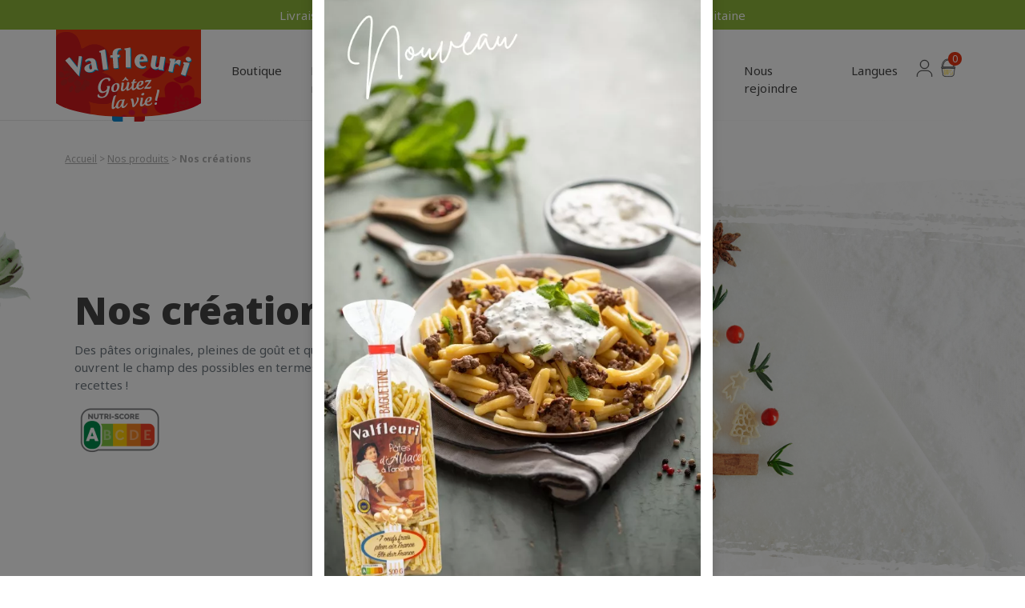

--- FILE ---
content_type: text/html; charset=utf-8
request_url: https://www.valfleuri.fr/produits/14-creations
body_size: 10385
content:
<!doctype html>
<html lang="fr">

  <head>
    
      
  <meta charset="utf-8">


  <meta http-equiv="x-ua-compatible" content="ie=edge">




  <title>Nos créations de pâtes de saison en édition limitée - Boutique
</title>
  <meta name="description" content="Des pâtes originales, pleines de goût et qui ouvrent le champ des possibles en termes de recettes ! 
">
  <meta name="keywords" content="">
        <link rel="canonical" href="https://www.valfleuri.fr/produits/14-creations">
  

  
                  <link rel="alternate" href="https://www.valfleuri.fr/produits/14-creations" hreflang="fr">
                  <link rel="alternate" href="https://www.valfleuri.fr/produits/de/14-creations" hreflang="de">
                  <link rel="alternate" href="https://www.valfleuri.fr/produits/en/14-our-creations" hreflang="en-gb">
        



  <meta name="viewport" content="width=device-width, initial-scale=1">



  <link href="https://fonts.googleapis.com/css2?family=Material+Icons" rel="stylesheet">
  <link rel="icon" type="image/vnd.microsoft.icon" href="https://www.valfleuri.fr/produits/img/favicon.ico?1639150627">
  <link rel="shortcut icon" type="image/x-icon" href="https://www.valfleuri.fr/produits/img/favicon.ico?1639150627">



    <link rel="stylesheet" href="https://www.valfleuri.fr/produits/themes/classic/assets/cache/theme-52496f149.css" type="text/css" media="all">




  

  <script type="text/javascript">
        var prestashop = {"cart":{"products":[],"totals":{"total":{"type":"total","label":"Total","amount":0,"value":"0,00\u00a0\u20ac"},"total_including_tax":{"type":"total","label":"Total TTC","amount":0,"value":"0,00\u00a0\u20ac"},"total_excluding_tax":{"type":"total","label":"Total HT :","amount":0,"value":"0,00\u00a0\u20ac"}},"subtotals":{"products":{"type":"products","label":"Sous-total","amount":0,"value":"0,00\u00a0\u20ac"},"discounts":null,"shipping":{"type":"shipping","label":"Livraison","amount":0,"value":""},"tax":null},"products_count":0,"summary_string":"0 articles","vouchers":{"allowed":1,"added":[]},"discounts":[],"minimalPurchase":0,"minimalPurchaseRequired":""},"currency":{"id":1,"name":"Euro","iso_code":"EUR","iso_code_num":"978","sign":"\u20ac"},"customer":{"lastname":null,"firstname":null,"email":null,"birthday":null,"newsletter":null,"newsletter_date_add":null,"optin":null,"website":null,"company":null,"siret":null,"ape":null,"is_logged":false,"gender":{"type":null,"name":null},"addresses":[]},"language":{"name":"Fran\u00e7ais (French)","iso_code":"fr","locale":"fr-FR","language_code":"fr","is_rtl":"0","date_format_lite":"d\/m\/Y","date_format_full":"d\/m\/Y H:i:s","id":1},"page":{"title":"","canonical":"https:\/\/www.valfleuri.fr\/produits\/14-creations","meta":{"title":"Nos cr\u00e9ations de p\u00e2tes de saison en \u00e9dition limit\u00e9e - Boutique","description":"Des p\u00e2tes originales, pleines de go\u00fbt et qui ouvrent le champ des possibles en termes de recettes !\u00a0\n","keywords":"","robots":"index"},"page_name":"category","body_classes":{"lang-fr":true,"lang-rtl":false,"country-FR":true,"currency-EUR":true,"layout-left-column":true,"page-category":true,"tax-display-enabled":true,"category-id-14":true,"category-Nos cr\u00e9ations":true,"category-id-parent-2":true,"category-depth-level-2":true},"admin_notifications":[]},"shop":{"name":"Valfleuri S.A.","logo":"https:\/\/www.valfleuri.fr\/produits\/img\/valfleuri-logo-1629299415.jpg","stores_icon":"https:\/\/www.valfleuri.fr\/produits\/img\/logo_stores.png","favicon":"https:\/\/www.valfleuri.fr\/produits\/img\/favicon.ico"},"urls":{"base_url":"https:\/\/www.valfleuri.fr\/produits\/","current_url":"https:\/\/www.valfleuri.fr\/produits\/14-creations","shop_domain_url":"https:\/\/www.valfleuri.fr","img_ps_url":"https:\/\/www.valfleuri.fr\/produits\/img\/","img_cat_url":"https:\/\/www.valfleuri.fr\/produits\/img\/c\/","img_lang_url":"https:\/\/www.valfleuri.fr\/produits\/img\/l\/","img_prod_url":"https:\/\/www.valfleuri.fr\/produits\/img\/p\/","img_manu_url":"https:\/\/www.valfleuri.fr\/produits\/img\/m\/","img_sup_url":"https:\/\/www.valfleuri.fr\/produits\/img\/su\/","img_ship_url":"https:\/\/www.valfleuri.fr\/produits\/img\/s\/","img_store_url":"https:\/\/www.valfleuri.fr\/produits\/img\/st\/","img_col_url":"https:\/\/www.valfleuri.fr\/produits\/img\/co\/","img_url":"https:\/\/www.valfleuri.fr\/produits\/themes\/classic\/assets\/img\/","css_url":"https:\/\/www.valfleuri.fr\/produits\/themes\/classic\/assets\/css\/","js_url":"https:\/\/www.valfleuri.fr\/produits\/themes\/classic\/assets\/js\/","pic_url":"https:\/\/www.valfleuri.fr\/produits\/upload\/","pages":{"address":"https:\/\/www.valfleuri.fr\/produits\/adresse","addresses":"https:\/\/www.valfleuri.fr\/produits\/adresses","authentication":"https:\/\/www.valfleuri.fr\/produits\/connexion","cart":"https:\/\/www.valfleuri.fr\/produits\/panier","category":"https:\/\/www.valfleuri.fr\/produits\/index.php?controller=category","cms":"https:\/\/www.valfleuri.fr\/produits\/index.php?controller=cms","contact":"https:\/\/www.valfleuri.fr\/produits\/nous-contacter","discount":"https:\/\/www.valfleuri.fr\/produits\/reduction","guest_tracking":"https:\/\/www.valfleuri.fr\/produits\/suivi-commande-invite","history":"https:\/\/www.valfleuri.fr\/produits\/historique-commandes","identity":"https:\/\/www.valfleuri.fr\/produits\/identite","index":"https:\/\/www.valfleuri.fr\/produits\/","my_account":"https:\/\/www.valfleuri.fr\/produits\/mon-compte","order_confirmation":"https:\/\/www.valfleuri.fr\/produits\/confirmation-commande","order_detail":"https:\/\/www.valfleuri.fr\/produits\/index.php?controller=order-detail","order_follow":"https:\/\/www.valfleuri.fr\/produits\/suivi-commande","order":"https:\/\/www.valfleuri.fr\/produits\/commande","order_return":"https:\/\/www.valfleuri.fr\/produits\/index.php?controller=order-return","order_slip":"https:\/\/www.valfleuri.fr\/produits\/avoirs","pagenotfound":"https:\/\/www.valfleuri.fr\/produits\/page-introuvable","password":"https:\/\/www.valfleuri.fr\/produits\/recuperation-mot-de-passe","pdf_invoice":"https:\/\/www.valfleuri.fr\/produits\/index.php?controller=pdf-invoice","pdf_order_return":"https:\/\/www.valfleuri.fr\/produits\/index.php?controller=pdf-order-return","pdf_order_slip":"https:\/\/www.valfleuri.fr\/produits\/index.php?controller=pdf-order-slip","prices_drop":"https:\/\/www.valfleuri.fr\/produits\/promotions","product":"https:\/\/www.valfleuri.fr\/produits\/index.php?controller=product","search":"https:\/\/www.valfleuri.fr\/produits\/recherche","sitemap":"https:\/\/www.valfleuri.fr\/produits\/plan-site","stores":"https:\/\/www.valfleuri.fr\/produits\/magasins","supplier":"https:\/\/www.valfleuri.fr\/produits\/fournisseur","register":"https:\/\/www.valfleuri.fr\/produits\/connexion?create_account=1","order_login":"https:\/\/www.valfleuri.fr\/produits\/commande?login=1"},"alternative_langs":{"fr":"https:\/\/www.valfleuri.fr\/produits\/14-creations","de":"https:\/\/www.valfleuri.fr\/produits\/de\/14-creations","en-gb":"https:\/\/www.valfleuri.fr\/produits\/en\/14-our-creations"},"theme_assets":"\/produits\/themes\/classic\/assets\/","actions":{"logout":"https:\/\/www.valfleuri.fr\/produits\/?mylogout="},"no_picture_image":{"bySize":{"recette_default":{"url":"https:\/\/www.valfleuri.fr\/produits\/img\/p\/fr-default-recette_default.jpg","width":50,"height":70},"small_default":{"url":"https:\/\/www.valfleuri.fr\/produits\/img\/p\/fr-default-small_default.jpg","width":98,"height":98},"cart_default":{"url":"https:\/\/www.valfleuri.fr\/produits\/img\/p\/fr-default-cart_default.jpg","width":125,"height":125},"home_default":{"url":"https:\/\/www.valfleuri.fr\/produits\/img\/p\/fr-default-home_default.jpg","width":250,"height":250},"medium_default":{"url":"https:\/\/www.valfleuri.fr\/produits\/img\/p\/fr-default-medium_default.jpg","width":452,"height":452},"large_default":{"url":"https:\/\/www.valfleuri.fr\/produits\/img\/p\/fr-default-large_default.jpg","width":800,"height":800}},"small":{"url":"https:\/\/www.valfleuri.fr\/produits\/img\/p\/fr-default-recette_default.jpg","width":50,"height":70},"medium":{"url":"https:\/\/www.valfleuri.fr\/produits\/img\/p\/fr-default-home_default.jpg","width":250,"height":250},"large":{"url":"https:\/\/www.valfleuri.fr\/produits\/img\/p\/fr-default-large_default.jpg","width":800,"height":800},"legend":""}},"configuration":{"display_taxes_label":true,"display_prices_tax_incl":true,"is_catalog":false,"show_prices":true,"opt_in":{"partner":false},"quantity_discount":{"type":"discount","label":"Remise sur prix unitaire"},"voucher_enabled":1,"return_enabled":0},"field_required":[],"breadcrumb":{"links":[{"title":"Accueil","url":"https:\/\/www.valfleuri.fr\/produits\/"},{"title":"Nos cr\u00e9ations","url":"https:\/\/www.valfleuri.fr\/produits\/14-creations"}],"count":2},"link":{"protocol_link":"https:\/\/","protocol_content":"https:\/\/"},"time":1769002083,"static_token":"ec378fba18f316694be09d9e9f03b09d","token":"b2a4e0115811f3a489355072201507e2","debug":false};
        var psemailsubscription_subscription = "https:\/\/www.valfleuri.fr\/produits\/module\/ps_emailsubscription\/subscription";
        var psr_icon_color = "#F19D76";
      </script>

<script type="text/javascript" src="https://www.valfleuri.fr/wp-content/themes/valfleuri/js/scripts.js"></script>


  
<script type="text/javascript">
	(window.gaDevIds=window.gaDevIds||[]).push('d6YPbH');
	(function(i,s,o,g,r,a,m){i['GoogleAnalyticsObject']=r;i[r]=i[r]||function(){
	(i[r].q=i[r].q||[]).push(arguments)},i[r].l=1*new Date();a=s.createElement(o),
	m=s.getElementsByTagName(o)[0];a.async=1;a.src=g;m.parentNode.insertBefore(a,m)
	})(window,document,'script','https://www.google-analytics.com/analytics.js','ga');

            ga('create', 'UA-59108048-1', 'auto');
                        ga('send', 'pageview');
    
    ga('require', 'ec');
</script>






  <link rel="stylesheet" href="https://www.valfleuri.fr/wp-content/themes/valfleuri/css/bootstrap.min.css" type="text/css" />
  <link rel="stylesheet" href="https://pro.fontawesome.com/releases/v5.15.3/css/all.css" integrity="sha384-iKbFRxucmOHIcpWdX9NTZ5WETOPm0Goy0WmfyNcl52qSYtc2Buk0NCe6jU1sWWNB" crossorigin="anonymous">
  <link rel="stylesheet" href="https://www.valfleuri.fr/wp-content/themes/valfleuri/style.css?v=2.3" type="text/css" />



    
  </head>

  <body id="category" class="lang-fr country-fr currency-eur layout-left-column page-category tax-display-enabled category-id-14 category-nos-creations category-id-parent-2 category-depth-level-2 prestashop">

    
      
    

    <main>
      
              

      <header id="header">
        
          
  <div class="header-banner">
    
  </div>



  
    <div class="banner py-2 view-shop" style="background-color: rgb(140,180,57); color: rgb(255,255,255);">
    <div class="container">
        <p style="text-align: center">Livraison gratuite à partir de 30€ TTC d’achats – valable en France métropolitaine</p>
    </div>
</div>
  <div class="container header-wrapper">
      <div class="row">
        <div class="col-lg-2 col-6 position-relative">

                    <a href="https://www.valfleuri.fr" class="logo">
                      <img src="https://www.valfleuri.fr/wp-content/themes/valfleuri/img/valfleuri_logo_header.svg" alt="Achat en ligne de pâtes d'Alsace - Valfleuri">
          </a>
        </div>
        <div class="col-lg-10 col-6 d-flex justify-content-end">

          <div class="menu-header">

            <div class="d-lg-none header-presta-link head-menu align-items-center justify-content-end px-4 pt-0">
              <div id="_desktop_user_info" class="mx-3 mx-lg-0">
  <div class="user-info">
          <a
        href="/produits/connexion?back=my-account"
        title="Identifiez-vous"
        class="account"
      >
        <img src="https://www.valfleuri.fr/wp-content/themes/valfleuri/img/icon/account-black.svg">
              </a>
      </div>
</div>
<div id="_desktop_cart">
  <div class="blockcart cart-preview inactive" data-refresh-url="//www.valfleuri.fr/produits/module/ps_shoppingcart/ajax">
              <a class="cart" href="//www.valfleuri.fr/produits/panier?action=show">
              <img src="https://www.valfleuri.fr/wp-content/themes/valfleuri/img/icon/cart-black.svg" alt="icône panier">
        <span class="number">0</span>
              </a>
        </div>
</div>

              <div class="close-menu ms-4" onclick="document.querySelector('.menu-header').classList.remove('active');  document.querySelector('body').classList.remove('menu-active')">
                <i class="fal fa-times fa-2x"></i>
              </div>
            </div>

                        <div class="menu-menu-principal-container"><ul id="menu-menu-principal-1" class="menu"><li id="menu-item-82" class="menu-item menu-item-type-custom menu-item-object-custom menu-item-has-children menu-item-82"><a href="/produits" class="depth-0"><div><span>Boutique</span><br class="d-none d-lg-block" /><span class="sub"></span></div></a><i class="show-sub far fa-chevron-right d-md-none lead"></i>
<ul class="sub-menu list-unstyled two-columns 0 parent-none">
<i class="far d-lg-none fa-arrow-left fa-2x return"></i>
 <div class="container sub-menu-wrapper ps-lg-4 pe-lg-0 position-relative">

 <div class="row mx-lg-0">

 <div class="col-lg-4 order-2 bg-img-wrapper" style="background-image: url(https://www.valfleuri.fr/wp-content/uploads/2021/08/pates-alsacienne-tradionnelles-valfleuri-1024x683.jpg)">
</div>

 <div class="col-lg-8 pt-lg-5 pb-4 order-1"><ul class="list-unstyled p-0">
	<li id="menu-item-1603" class="d-lg-none menu-item menu-item-type-custom menu-item-object-custom menu-item-1603"><a href="/produits" class="sub-menu-link"><div><span>Tous nos produits</span><br class="d-none d-lg-block" /><span class="sub"></span></div></a><i class="show-sub far fa-chevron-right d-md-none lead"></i>	<li id="menu-item-34" class="menu-item menu-item-type-custom menu-item-object-custom menu-item-34"><a href="/produits/10-pates-alsace" class="sub-menu-link"><img class="img-packshot-sub-menu me-4" src="https://www.valfleuri.fr/wp-content/uploads/2021/08/packshot-pate-alsace.png" alt="Packshot produit" ><div><span>Pâtes d’Alsace</span><br class="d-none d-lg-block" /><span class="sub">Aux 7 oeufs frais plein air par kilo <br />
de semoule de blé dur</span></div></a><i class="show-sub far fa-chevron-right d-md-none lead"></i>	<li id="menu-item-35" class="menu-item menu-item-type-custom menu-item-object-custom menu-item-35"><a href="/produits/11-pates-alsace-ancienne" class="sub-menu-link"><img class="img-packshot-sub-menu me-4" src="https://www.valfleuri.fr/wp-content/uploads/2021/08/packshot-ancienne.png" alt="Packshot produit" ><div><span>Pâtes d’Alsace à l’ancienne</span><br class="d-none d-lg-block" /><span class="sub">Aux 7 oeufs frais plein air par kilo <br />
de semoule de blé dur</span></div></a><i class="show-sub far fa-chevron-right d-md-none lead"></i>	<li id="menu-item-37" class="menu-item menu-item-type-custom menu-item-object-custom menu-item-37"><a href="/produits/13-pates-hve" class="sub-menu-link"><img class="img-packshot-sub-menu me-4" src="https://www.valfleuri.fr/wp-content/uploads/2023/03/ETUI-3D-VALFLEURI-HVE-TORSADES-QS-500g-BRONZE-cadrage-serre.png" alt="Packshot produit" ><div><span>Pâtes 100% blé dur</span><br class="d-none d-lg-block" /><span class="sub">Issu d’exploitations agricoles françaises certifiées “Haute Valeur Environnementale”</span></div></a><i class="show-sub far fa-chevron-right d-md-none lead"></i>	<li id="menu-item-36" class="menu-item menu-item-type-custom menu-item-object-custom menu-item-36"><a href="/produits/17-com-o-jardin" class="sub-menu-link"><img class="img-packshot-sub-menu me-4" src="https://www.valfleuri.fr/wp-content/uploads/2024/10/valfleuri-com-o-jardin-pat-atouille-749x1024.png" alt="Packshot produit" ><div><span>Com&rsquo;O Jardin</span><br class="d-none d-lg-block" /><span class="sub">Gamme de Pâtes aux légumes<br />
et aux épices</span></div></a><i class="show-sub far fa-chevron-right d-md-none lead"></i>	<li id="menu-item-38" class="menu-item menu-item-type-custom menu-item-object-custom menu-item-38"><a href="/produits/14-creations" class="sub-menu-link"><img class="img-packshot-sub-menu me-4" src="https://www.valfleuri.fr/wp-content/uploads/2025/12/Bretzel-500g-PS-1.png" alt="Packshot produit" ><div><span>Nos créations</span><br class="d-none d-lg-block" /><span class="sub">Découvrez nos pâtes de saison <br />
en édition limitée</span></div></a><i class="show-sub far fa-chevron-right d-md-none lead"></i>	<li id="menu-item-2139" class="menu-item menu-item-type-custom menu-item-object-custom menu-item-2139"><a href="https://www.valfleuri.fr/produits/accueil/81-livre-de-50-recettes-valfleuri.html" class="sub-menu-link"><img class="img-packshot-sub-menu me-4" src="https://www.valfleuri.fr/wp-content/uploads/2023/06/image-livre-valfleuri-50-recettes.jpg" alt="Packshot produit" ><div><span>Livre de 50 recettes Valfleuri</span><br class="d-none d-lg-block" /><span class="sub">Découvrez de nouvelles façons <br />
de cuisiner les pâtes d'Alsace !</span></div></a><i class="show-sub far fa-chevron-right d-md-none lead"></i>	<li id="menu-item-2515" class="menu-item menu-item-type-custom menu-item-object-custom menu-item-2515"><a href="https://www.valfleuri.fr/produits/16-idees-cadeaux" class="sub-menu-link"><img class="img-packshot-sub-menu me-4" src="https://www.valfleuri.fr/wp-content/uploads/2024/11/idee-cadeau-valfleuri-2024.png" alt="Packshot produit" ><div><span>Idées cadeaux</span><br class="d-none d-lg-block" /><span class="sub"></span></div></a><i class="show-sub far fa-chevron-right d-md-none lead"></i>
</ul></div></div></div></ul>
<li id="menu-item-287" class="recettes-menu menu-item menu-item-type-custom menu-item-object-custom menu-item-has-children menu-item-287"><a href="/recettes" class="depth-0"><div><span>Nos recettes</span><br class="d-none d-lg-block" /><span class="sub"></span></div></a><i class="show-sub far fa-chevron-right d-md-none lead"></i>
<ul class="sub-menu list-unstyled two-columns 0 parent-none">
<i class="far d-lg-none fa-arrow-left fa-2x return"></i>
 <div class="container sub-menu-wrapper ps-lg-4 pe-lg-0 position-relative">

 <div class="row mx-lg-0">

 <div class="col-lg-4 order-2 bg-img-wrapper" style="background-image: url(https://www.valfleuri.fr/wp-content/uploads/2021/09/shutterstock_556492381-1024x683.jpg)">
</div>

 <div class="col-lg-8 pt-lg-5 pb-4 order-1"><ul class="list-unstyled p-0">
	<li id="menu-item-1604" class="d-lg-none menu-item menu-item-type-custom menu-item-object-custom menu-item-1604"><a href="/recettes" class="sub-menu-link"><div><span>Toutes nos recettes</span><br class="d-none d-lg-block" /><span class="sub">Découvrez toutes les recettes Valfleuri !</span></div></a><i class="show-sub far fa-chevron-right d-md-none lead"></i>	<li id="menu-item-1506" class="menu-item menu-item-type-taxonomy menu-item-object-recette_theme menu-item-1506"><a href="https://www.valfleuri.fr/recettes/lalsace-revisitee/" class="sub-menu-link"><div><span>L’Alsace revisitée</span><br class="d-none d-lg-block" /><span class="sub">Des recettes “bien de chez nous”, mais légèrement revisitées. E Güeter !</span></div></a><i class="show-sub far fa-chevron-right d-md-none lead"></i>	<li id="menu-item-1501" class="menu-item menu-item-type-taxonomy menu-item-object-recette_theme menu-item-1501"><a href="https://www.valfleuri.fr/recettes/rapide-et-gourmand/" class="sub-menu-link"><div><span>Rapide et gourmand</span><br class="d-none d-lg-block" /><span class="sub">Des plats délicieux, faciles et rapides<br />
 à préparer</span></div></a><i class="show-sub far fa-chevron-right d-md-none lead"></i>	<li id="menu-item-1504" class="menu-item menu-item-type-taxonomy menu-item-object-recette_theme menu-item-1504"><a href="https://www.valfleuri.fr/recettes/salades-printanieres/" class="sub-menu-link"><div><span>Salades gourmandes</span><br class="d-none d-lg-block" /><span class="sub">Au printemps ou en été, découvrez nos recettes fraîches et savoureuses</span></div></a><i class="show-sub far fa-chevron-right d-md-none lead"></i>	<li id="menu-item-1502" class="menu-item menu-item-type-taxonomy menu-item-object-recette_theme menu-item-1502"><a href="https://www.valfleuri.fr/recettes/vegetarien/" class="sub-menu-link"><div><span>Végétarien</span><br class="d-none d-lg-block" /><span class="sub">Des plats gourmands, 100% végétariens !</span></div></a><i class="show-sub far fa-chevron-right d-md-none lead"></i>	<li id="menu-item-1503" class="menu-item menu-item-type-taxonomy menu-item-object-recette_theme menu-item-1503"><a href="https://www.valfleuri.fr/recettes/inspiration-voyage/" class="sub-menu-link"><div><span>Inspiration voyage</span><br class="d-none d-lg-block" /><span class="sub">Découvrez des mariages étonnants, des pâtes aux saveurs du monde. Vous allez adorer !</span></div></a><i class="show-sub far fa-chevron-right d-md-none lead"></i>	<li id="menu-item-1505" class="menu-item menu-item-type-taxonomy menu-item-object-recette_theme menu-item-1505"><a href="https://www.valfleuri.fr/recettes/epater-ses-convives/" class="sub-menu-link"><div><span>Epater ses convives</span><br class="d-none d-lg-block" /><span class="sub">Mets gourmands et étonnants pour les cuisiniers amateurs. A vos fourneaux !</span></div></a><i class="show-sub far fa-chevron-right d-md-none lead"></i>	<li id="menu-item-1500" class="menu-item menu-item-type-taxonomy menu-item-object-recette_theme menu-item-1500"><a href="https://www.valfleuri.fr/recettes/plats-uniques-a-partager/" class="sub-menu-link"><div><span>Plats uniques à partager</span><br class="d-none d-lg-block" /><span class="sub">Quand les pâtes font leurs stars ! Découvrez nos recettes de plats complets.</span></div></a><i class="show-sub far fa-chevron-right d-md-none lead"></i>
</ul></div></div></div></ul>
<li id="menu-item-1201" class="menu-item menu-item-type-custom menu-item-object-custom menu-item-has-children menu-item-1201"><a href="#" class="depth-0"><div><span>Valeurs et engagements</span><br class="d-none d-lg-block" /><span class="sub"></span></div></a><i class="show-sub far fa-chevron-right d-md-none lead"></i>
<ul class="sub-menu list-unstyled  0 parent-none">
<i class="far d-lg-none fa-arrow-left fa-2x return"></i>
 <div class="container ps-0 sub-menu-wrapper position-relative">

 <div class="row mx-lg-0">

 <div class="col-lg-8 bg-img-wrapper invert" style="background-image: url(https://www.valfleuri.fr/wp-content/uploads/2025/12/pate-ble-france-1024x682.jpeg)">
</div>

 <div class="col-lg-4 pt-lg-5 pb-4"><ul class="list-unstyled p-0">
	<li id="menu-item-377" class="menu-item menu-item-type-post_type menu-item-object-page menu-item-377"><a href="https://www.valfleuri.fr/vous-offrir-le-meilleur/" class="sub-menu-link"><div><span>Mieux consommer</span><br class="d-none d-lg-block" /><span class="sub">Nos engagements pour vous offrir <br />
le meilleur dans vos assiettes.</span></div></a><i class="show-sub far fa-chevron-right d-md-none lead"></i>	<li id="menu-item-480" class="menu-item menu-item-type-post_type menu-item-object-page menu-item-480"><a href="https://www.valfleuri.fr/ethique-environnement/" class="sub-menu-link"><div><span>Ethique &#038; environnement</span><br class="d-none d-lg-block" /><span class="sub">Découvrez comment nous agissons pour l’environnement.</span></div></a><i class="show-sub far fa-chevron-right d-md-none lead"></i>	<li id="menu-item-478" class="menu-item menu-item-type-post_type menu-item-object-page menu-item-478"><a href="https://www.valfleuri.fr/proximite/" class="sub-menu-link"><div><span>Nos filières blé dur et nos engagements de proximité</span><br class="d-none d-lg-block" /><span class="sub">Travailler en circuit court pour garantir la qualité de nos produits.</span></div></a><i class="show-sub far fa-chevron-right d-md-none lead"></i>	<li id="menu-item-479" class="menu-item menu-item-type-post_type menu-item-object-page menu-item-479"><a href="https://www.valfleuri.fr/social/" class="sub-menu-link"><div><span>Le bien-être en entreprise</span><br class="d-none d-lg-block" /><span class="sub">Nos engagements pour le bien-être <br />
de nos salariés.</span></div></a><i class="show-sub far fa-chevron-right d-md-none lead"></i>
</ul></div></div></div></ul>
<li id="menu-item-1202" class="menu-item menu-item-type-custom menu-item-object-custom menu-item-has-children menu-item-1202"><a href="#" class="depth-0"><div><span>Entre tradition et innovation</span><br class="d-none d-lg-block" /><span class="sub"></span></div></a><i class="show-sub far fa-chevron-right d-md-none lead"></i>
<ul class="sub-menu list-unstyled  0 parent-none">
<i class="far d-lg-none fa-arrow-left fa-2x return"></i>
 <div class="container ps-0 sub-menu-wrapper position-relative">

 <div class="row mx-lg-0">

 <div class="col-lg-8 bg-img-wrapper invert" style="background-image: url(https://www.valfleuri.fr/wp-content/uploads/2021/10/Photo-ancienne-Interieur-atelier-NB-1-1024x787.jpg)">
</div>

 <div class="col-lg-4 pt-lg-5 pb-4"><ul class="list-unstyled p-0">
	<li id="menu-item-490" class="menu-item menu-item-type-post_type menu-item-object-page menu-item-490"><a href="https://www.valfleuri.fr/valfleuri-et-son-histoire/" class="sub-menu-link"><div><span>Valfleuri et son histoire</span><br class="d-none d-lg-block" /><span class="sub">Nos racines</span></div></a><i class="show-sub far fa-chevron-right d-md-none lead"></i>	<li id="menu-item-489" class="menu-item menu-item-type-post_type menu-item-object-page menu-item-489"><a href="https://www.valfleuri.fr/valfleuri-createur-de-pates/" class="sub-menu-link"><div><span>Valfleuri, créateur de pâtes</span><br class="d-none d-lg-block" /><span class="sub">Nos créations</span></div></a><i class="show-sub far fa-chevron-right d-md-none lead"></i>	<li id="menu-item-488" class="menu-item menu-item-type-post_type menu-item-object-page menu-item-488"><a href="https://www.valfleuri.fr/decouvrez-la-fabrication-de-nos-pates/" class="sub-menu-link"><div><span>Découvrez la fabrication de nos pâtes</span><br class="d-none d-lg-block" /><span class="sub">Nos ateliers</span></div></a><i class="show-sub far fa-chevron-right d-md-none lead"></i>
</ul></div></div></div></ul>
<li id="menu-item-1895" class="menu-item menu-item-type-post_type menu-item-object-page menu-item-1895"><a href="https://www.valfleuri.fr/travailler-chez-valfleuri/" class="depth-0"><div><span>Nous rejoindre</span><br class="d-none d-lg-block" /><span class="sub"></span></div></a><i class="show-sub far fa-chevron-right d-md-none lead"></i><li id="menu-item-2726" class="menu-item menu-item-type-custom menu-item-object-custom menu-item-2726"><a href="#pll_switcher" class="depth-0"><div><span>Langues</span><br class="d-none d-lg-block" /><span class="sub"></span></div></a><i class="show-sub far fa-chevron-right d-md-none lead"></i></ul></div>
                                          <div class="d-lg-none text-center mt-4">
                  <a href="/produits/connexion?back=my-account" class="account text-decoration-none text-secondary">
                    <img src="https://www.valfleuri.fr/wp-content/themes/valfleuri/img/icon/account-black.svg">
                    Mon compte
                  </a>
                </div>
                                      
            <img class="d-lg-none img-illustration" src="https://www.valfleuri.fr/wp-content/themes/valfleuri/img/flower/Fleur-3-PA.png" alt="image fleur décoration valfleuri">
            
          </div>
          
          <div class="header-presta-link">
                          <div id="_desktop_user_info" class="mx-3 mx-lg-0">
  <div class="user-info">
          <a
        href="/produits/connexion?back=my-account"
        title="Identifiez-vous"
        class="account"
      >
        <img src="https://www.valfleuri.fr/wp-content/themes/valfleuri/img/icon/account-black.svg">
              </a>
      </div>
</div>
<div id="_desktop_cart">
  <div class="blockcart cart-preview inactive" data-refresh-url="//www.valfleuri.fr/produits/module/ps_shoppingcart/ajax">
              <a class="cart" href="//www.valfleuri.fr/produits/panier?action=show">
              <img src="https://www.valfleuri.fr/wp-content/themes/valfleuri/img/icon/cart-black.svg" alt="icône panier">
        <span class="number">0</span>
              </a>
        </div>
</div>

                        <i class="fal fa-bars d-lg-none fa-2x ms-4 ps-4" onclick="document.querySelector('.menu-header').classList.add('active');  document.querySelector('body').classList.add('menu-active')"></i>
          </div>

        </div>
      </div>
    </div>

    <script type="text/javascript">
      if (document.querySelector('.banner').classList.contains('view-shop')) {
        document.querySelector('body').classList.add('is-banner');
      }
      console.log(document.querySelector('.banner').classList.contains('view-shop'))

      var allLinksWithChildren = document.querySelectorAll('.menu .menu-item-has-children > a')
      if(window.innerWidth < 992){
        allLinksWithChildren.forEach(function(el){
          const element = el;
          element.addEventListener('click', (event)=>{
            event.preventDefault();
          } )
        })
      }
      
    </script>



        
      </header>

      
        
<aside id="notifications">
  <div class="container">
    
    
    
      </div>
</aside>
      

      <section id="wrapper">
        
        <div class="container container-smaller">
          
            
<nav data-depth="2" class="breadcrumb hidden-sm-down">
  <ol itemscope itemtype="http://schema.org/BreadcrumbList">
    
      <li itemprop="itemListElement" itemscope itemtype="https://schema.org/ListItem">
                      <a itemprop="item" href="https://www.valfleuri.fr"><span itemprop="name">Accueil</span></a> >
                  <meta itemprop="position" content="0" />
      </li>

              
                          <li itemprop="itemListElement" itemscope itemtype="https://schema.org/ListItem">

                                                                    <a itemprop="item" href="https://www.valfleuri.fr/produits/">
                    <span itemprop="name">Nos produits</span>
                  </a>
                  <span class="arrow-breadcrumb">></span>
                                                                   <meta itemprop="position" content="1">
          </li>
                  
              
                          <li itemprop="itemListElement" itemscope itemtype="https://schema.org/ListItem">

                                                  <span itemprop="name">Nos créations</span>
                                                   <meta itemprop="position" content="2">
          </li>
                  
          
  </ol>
</nav>
          

          
          
  <div id="content-wrapper">
    
    
  <section id="main">

    
    <div id="js-product-list-header" class="pb-5 mb-4">
    
        <div class="container position-relative">
            <img class="img-illustration flower-1-cat" src="https://www.valfleuri.fr/produits/themes/classic/assets/img/14/Fleur-1.png" onerror="this.onerror=null; this.src='https://www.valfleuri.fr/produits/themes/classic/assets/img/10/Fleur-1.png'" alt="illustration fleur category header 1">
            <img class="img-illustration flower-2-cat" src="https://www.valfleuri.fr/produits/themes/classic/assets/img/14/Fleur-2.png" onerror="this.onerror=null; this.src='https://www.valfleuri.fr/produits/themes/classic/assets/img/10/Fleur-2.png'" alt="illustration fleur category header 2">
            <div class="row">
                                <div class="col-lg-4 d-flex flex-column justify-content-center order-lg-1 order-2">
                                    <h1 class="h1 mb-0">Nos créations</h1>
                    <div class="lead"><!-- Block totcustomfields -->
     <!-- / Block totcustomfields --></div>
                                            <div id="category-description" class="text-muted pt-2"><p>Des pâtes originales, pleines de goût et qui ouvrent le champ des possibles en termes de recettes ! </p>
<p><img src="https://www.valfleuri.fr/produits/img/cms/2020-07-21_11_47_20-%201.png" alt="" width="112" height="62" /></p></div>
                                    </div>
                                <div class="col-lg-8 img-category-wrapper order-lg-2 order-1">
                    <img src="https://www.valfleuri.fr/produits/img/c/14.jpg?v=2" alt="Nos créations de pâtes de saison en édition limitée - Boutique" class="img-category">
                    <img class="mask" src="https://www.valfleuri.fr/produits/themes/classic/assets/img/mask-cat.svg" alt="masque d'arrière-plan sans fond">
                </div>
                            </div>

        </div>

    </div>


    <section id="products">
      
        <div>
          
            
 
          
        </div>

        
          <div id="" class="hidden-sm-down">
            <section id="js-active-search-filters" class="hide">
  
    <p class="h6 hidden-xs-up">Filtres actifs</p>
  

  </section>

          </div>
        

        <div>
          
            <div id="js-product-list">
  <div class="products row" itemscope itemtype="http://schema.org/ItemList">
            


<div itemprop="itemListElement" itemscope itemtype="http://schema.org/ListItem" class=" product mb-5 col-lg-3 col-md-4 col-6">
  <meta itemprop="position" content="0" />  <article class="product-miniature js-product-miniature" data-id-product="73" data-id-product-attribute="62" itemprop="item" itemscope itemtype="http://schema.org/Product">
    <div class="thumbnail-container text-center">

      

                  <a href="https://www.valfleuri.fr/produits/creations/73-62-pate-de-noel.html#/2-poids_du_paquet-500g" class="thumbnail product-thumbnail d-block">
            <img
              src="https://www.valfleuri.fr/produits/250-medium_default/pate-de-noel.jpg"
              alt="Noël en Alsace"
              data-full-size-image-url="https://www.valfleuri.fr/produits/250-large_default/pate-de-noel.jpg"
              />

            
                        <img class="product-img" src="https://www.valfleuri.fr/produits/148-home_default/pate-de-noel.jpg" alt="image miniature Noël en Alsace" />
            
          </a>
              

      <div class="product-description">
        

        
                  <h2 class="lead product-title text-center pt-2" itemprop="name">
            <strong>
              <a href="https://www.valfleuri.fr/produits/creations/73-62-pate-de-noel.html#/2-poids_du_paquet-500g" itemprop="url" content="https://www.valfleuri.fr/produits/creations/73-62-pate-de-noel.html#/2-poids_du_paquet-500g">
                                  Noël en Alsace
                              </a>
            </strong>
          </h2>
        
        

        
                                    <div class="product-price-and-shipping text-primary text-center pb-3">
                
                

                <div class="d-flex justify-content-center">
                  
                  <span class="price lead" aria-label="Prix"><strong>3,58 €</strong></span>
                  <div itemprop="offers" itemscope itemtype="http://schema.org/Offer" class="invisible">
                    <meta itemprop="priceCurrency" content="EUR" />
                    <meta itemprop="price" content="3.58" />
                  </div>

                  <form action="https://www.valfleuri.fr/produits/panier" method="post" id="add-to-cart-or-refresh">
                    <input type="hidden" name="token" value="ec378fba18f316694be09d9e9f03b09d">
                    <input type="hidden" name="id_product" value="73" id="product_page_product_id">
                    <button class="out-of-stock" data-button-action="add-to-cart" type="submit">
                      <img src="https://www.valfleuri.fr/wp-content/themes/valfleuri/img/icon/cart-black.svg">
                    </button>
                  </form>

                </div>
                

                

              </div>
                              

        
          
        
      </div>

      
    <ul class="product-flags">
                    <li class="product-flag out_of_stock">Rupture de stock</li>
            </ul>


      <div class="highlighted-informations no-variants hidden-sm-down">
        
        
                  
      </div>
    </div>
  </article>
</div>

            


<div itemprop="itemListElement" itemscope itemtype="http://schema.org/ListItem" class=" product mb-5 col-lg-3 col-md-4 col-6">
  <meta itemprop="position" content="1" />  <article class="product-miniature js-product-miniature" data-id-product="88" data-id-product-attribute="78" itemprop="item" itemscope itemtype="http://schema.org/Product">
    <div class="thumbnail-container text-center">

      

                  <a href="https://www.valfleuri.fr/produits/creations/88-78-spaghetti-epais.html#/2-poids_du_paquet-500g" class="thumbnail product-thumbnail d-block">
            <img
              src="https://www.valfleuri.fr/produits/290-medium_default/spaghetti-epais.jpg"
              alt="Bretzel"
              data-full-size-image-url="https://www.valfleuri.fr/produits/290-large_default/spaghetti-epais.jpg"
              />

            
                        <img class="product-img" src="https://www.valfleuri.fr/produits/216-home_default/spaghetti-epais.jpg" alt="image miniature Bretzel" />
            
          </a>
              

      <div class="product-description">
        

        
                  <h2 class="lead product-title text-center pt-2" itemprop="name">
            <strong>
              <a href="https://www.valfleuri.fr/produits/creations/88-78-spaghetti-epais.html#/2-poids_du_paquet-500g" itemprop="url" content="https://www.valfleuri.fr/produits/creations/88-78-spaghetti-epais.html#/2-poids_du_paquet-500g">
                                  Bretzel
                              </a>
            </strong>
          </h2>
        
        

        
                                    <div class="product-price-and-shipping text-primary text-center pb-3">
                
                

                <div class="d-flex justify-content-center">
                  
                  <span class="price lead" aria-label="Prix"><strong>3,58 €</strong></span>
                  <div itemprop="offers" itemscope itemtype="http://schema.org/Offer" class="invisible">
                    <meta itemprop="priceCurrency" content="EUR" />
                    <meta itemprop="price" content="3.58" />
                  </div>

                  <form action="https://www.valfleuri.fr/produits/panier" method="post" id="add-to-cart-or-refresh">
                    <input type="hidden" name="token" value="ec378fba18f316694be09d9e9f03b09d">
                    <input type="hidden" name="id_product" value="88" id="product_page_product_id">
                    <button class="out-of-stock" data-button-action="add-to-cart" type="submit">
                      <img src="https://www.valfleuri.fr/wp-content/themes/valfleuri/img/icon/cart-black.svg">
                    </button>
                  </form>

                </div>
                

                

              </div>
                              

        
          
        
      </div>

      
    <ul class="product-flags">
                    <li class="product-flag out_of_stock">Rupture de stock</li>
            </ul>


      <div class="highlighted-informations no-variants hidden-sm-down">
        
        
                  
      </div>
    </div>
  </article>
</div>

    </div>
  
    <div class="row environnement d-print-none py-5 my-5">
	<div class="col-lg-7 mb-4 mb-lg-0">

		<div class="img-masque img-mode left full">
						<img src="" alt="">
			<img class="masque" src="https://www.valfleuri.fr/wp-content/themes/valfleuri/img/mask/mask-1.png" alt="Masque partie environnement">
		</div>

	</div>
	<div class="col-lg-5 ps-lg-5 d-flex flex-column justify-content-center position-relative">

				<img class="weath d-none d-lg-block" src="https://www.valfleuri.fr/wp-content/uploads/2021/09/Illustration-blé-dur-Valfleuri.jpg" alt="illustration blé dur">
		<h2><p>Valfleuri s’engage pour <strong>l’environnement </strong><strong>et le<br />
bien-être animal</strong></p>
</h2>
		<div class="pb-5">Notre histoire est belle : en un siècle, nous sommes passés de producteur artisanal au stade industriel. Aujourd’hui 3ème fabricant de pâtes en France, nous avons à coeur de limiter notre impact sur l’environnement et de participer au bien-être animal. Découvrez nos engagements.</div>
		<a class="btn btn-md btn-success" href="/ethique-environnement">Découvrir nos engagements</a>
		
	</div>
</div>
</div>
          
        </div>

        <div id="js-product-list-bottom">
          
            <div id="js-product-list-bottom"></div>
          
        </div>

          </section>

    

  </section>

    
  </div>


          
        </div>
        
      </section>

      <footer id="footer">
        
          
<div class="container">
  <div class="row mb-lg-5">
    <div class="col-lg-4 pe-lg-5">

            <a href="https://www.valfleuri.fr" aria-label="Lien vers la page d'accueil Valfleuri" class="logo">
              <img src="https://www.valfleuri.fr/wp-content/themes/valfleuri/img/valfleuri_logo_footer.svg" alt="Logo Valfleuri">
      </a>
      
            <div class="mt-3"><p>Valfleuri est une entreprise familiale française créée en 1922 et spécialisée à l&rsquo;origine, dans la fabrication des Pâtes d&rsquo;Alsace aux 7 oeufs frais.</p>
</div>

    <ul class="labels list-unstyled">
            <li class="pe-2">
                            <img src="https://www.valfleuri.fr/wp-content/uploads/2021/07/logo-igp.png" alt="Logo Indications géographique protégée">
                    </li>
            <li class="pe-2">
                            <img src="https://www.valfleuri.fr/wp-content/uploads/2021/07/logo-ab.png" alt="Logo Agriculture biologique">
                    </li>
            <li class="pe-2">
                            <img src="https://www.valfleuri.fr/wp-content/uploads/2021/07/logo-hve.png" alt="Logo HVE Haute Valeur Environnemental">
                    </li>
            <li class="pe-2">
                            <img src="https://www.valfleuri.fr/wp-content/uploads/2021/09/logo-pme.png" alt="Logo PME+ Pour un Monde Engagé">
                    </li>
            <li class="pe-2">
                            <img src="https://www.valfleuri.fr/wp-content/uploads/2021/09/logo-alsace-excellence.png" alt="Logo Alsace excellence">
                    </li>
            <li class="pe-2">
                            <img src="https://www.valfleuri.fr/wp-content/uploads/2021/07/logo-ifs.png" alt="Logo IFS Food">
                    </li>
        </ul>
      
      </ul>
    </div>
    <div class="col-lg-6">
      <p class="lead ps-2"><strong>
        Nos produits      </strong></p>
      <div class="menu-nos-produits-container"><ul id="menu-nos-produits-1" class="menu nos-produits"><li id="menu-item-60" class="menu-item menu-item-type-custom menu-item-object-custom"><a  href="/produits/10-pates-alsace">Pâtes d’Alsace<br /><span class="sub">Aux 7 oeufs frais plein air par kilo <br />
de semoule de blé dur</span></a><li id="menu-item-61" class="menu-item menu-item-type-custom menu-item-object-custom"><a  href="/produits/11-pates-alsace-ancienne">Pâtes d’Alsace à l’ancienne<br /><span class="sub">Aux 7 oeufs frais plein air par kilo <br />
de semoule de blé dur Alsacien</span></a><li id="menu-item-63" class="menu-item menu-item-type-custom menu-item-object-custom"><a  href="/produits/13-pates-hve">Pâtes 100% blé dur<br /><span class="sub">Issu d’exploitations agricoles Française certifiées “Haute Valeur Environnementale”</span></a><li id="menu-item-62" class="menu-item menu-item-type-custom menu-item-object-custom"><a  href="/produits/17-com-o-jardin">Com&rsquo;O Jardin<br /><span class="sub">Gamme de Pâtes aux légumes<br />
et aux épices</span></a><li id="menu-item-64" class="menu-item menu-item-type-custom menu-item-object-custom"><a  href="/produits/14-creations">Nos créations<br /><span class="sub">Découvrez nos pâtes de saison <br />
en édition limitée</span></a></ul></div>    </div>
    <div class="col-lg-2">
      <p class="lead"><strong>
        Menu      </strong></p>
      <div class="menu-footer-last"><ul id="menu-menu-1" class="menu"><li class="menu-item menu-item-type-post_type menu-item-object-page menu-item-443"><a href="https://www.valfleuri.fr/valfleuri-pour-les-pros/">Valfleuri pour les pros</a></li>
<li class="menu-item menu-item-type-post_type menu-item-object-page menu-item-1045"><a href="https://www.valfleuri.fr/travailler-chez-valfleuri/">Travailler chez Valfleuri</a></li>
<li class="menu-item menu-item-type-post_type menu-item-object-page menu-item-1273"><a href="https://www.valfleuri.fr/espace-presse/">Espace presse</a></li>
<li class="menu-item menu-item-type-post_type menu-item-object-page menu-item-428"><a href="https://www.valfleuri.fr/nous-contacter/">Nous contacter</a></li>
<li class="menu-item menu-item-type-post_type menu-item-object-page menu-item-424"><a href="https://www.valfleuri.fr/mentions-legales/">Mentions légales</a></li>
<li class="menu-item menu-item-type-post_type menu-item-object-page menu-item-429"><a href="https://www.valfleuri.fr/politique-de-confidentialite/">Politique de confidentialité</a></li>
<li class="menu-item menu-item-type-post_type menu-item-object-page menu-item-423"><a href="https://www.valfleuri.fr/conditions-generales-de-vente/">CGV</a></li>
</ul></div>    </div>
  </div>
  <div class="row">
    <div class="col-lg-12 footer-bottom">
      <div>
        © 2026 Valfleuri - Réalisation <a href="https://www.wigo-media.com" target="_blank" aria-label="Lien vers le site de WigoMedia" class="madeby"><img src="https://www.valfleuri.fr/wp-content/themes/valfleuri/img/wigomedia_logo.png" alt="Logo WigoMedia"></a>
      </div>
      <div>
            <ul class="social-networks list-unstyled d-flex justify-content-center mb-0">
            <li class="mx-2">
            <a rel="noopener" href="https://www.facebook.com/patesvalfleuri" target="_blank" aria-label="Lien vers le Facebook de Valfleuri">
                <img src="https://www.valfleuri.fr/wp-content/uploads/2021/07/icon_fb_hover.svg" alt="Logo Facebook">
            </a>
        </li>
            <li class="mx-2">
            <a rel="noopener" href="https://www.instagram.com/valfleuri_officiel/?hl=fr" target="_blank" aria-label="Lien vers le Instagram de Valfleuri">
                <img src="https://www.valfleuri.fr/wp-content/uploads/2021/07/icon_ig_hover.svg" alt="Logo Instagram">
            </a>
        </li>
            <li class="mx-2">
            <a rel="noopener" href="https://www.linkedin.com/company/valfleuri-sa/?originalSubdomain=fr" target="_blank" aria-label="Lien vers le Linkedin de Valfleuri">
                <img src="https://www.valfleuri.fr/wp-content/uploads/2021/07/icon_in_hover.svg" alt="Logo Linkedin">
            </a>
        </li>
        </ul>
      </div>
      <div>
        Pour votre santé, évitez de grignoter entre les repas <a target="_blank" class="text-secondary" aria-label="Lien vers mangerbouger.fr" href="https://www.mangerbouger.fr">www.mangerbouger.fr</a>
      </div>
      
    </div>
  </div>
</div>

<script src="../../../../../wp-content/plugins/wm-easy-popup/scripts/easy-popup-script.js"></script>
<link rel="stylesheet" href="../../../../../wp-content/plugins/wm-easy-popup/styles/style.css">

            
                                <div class="wm-easy-popup" id="easy-popup-693fc7a9b6bfc">
                <div class="popup">
                    <div class="popup-dialog popup-md center-center">
                        <div class="popup-content">

																							<span type="button" class="popup-close" onclick="closePopup('693fc7a9b6bfc')">
									<img src="https://www.valfleuri.fr/wp-content/plugins/wm-easy-popup/img/xmark.svg" alt="Fermer">
								</span>
                                <div class="popup-body">
                                    
<figure class="wp-block-image size-full"><img loading="lazy" decoding="async" width="638" height="1024" src="https://www.valfleuri.fr/wp-content/uploads/2025/12/1-1.jpg" alt="" class="wp-image-2747" srcset="https://www.valfleuri.fr/wp-content/uploads/2025/12/1-1.jpg 638w, https://www.valfleuri.fr/wp-content/uploads/2025/12/1-1-187x300.jpg 187w" sizes="auto, (max-width: 638px) 100vw, 638px" /></figure>
                                </div>
                            
							
                        </div>
                    </div>
					
					
                </div>
				
				                	<div class="popup-backdrop" onclick="closePopup('693fc7a9b6bfc')"></div>
				
            </div>

            <script type="text/javascript">
                window.addEventListener("load", (event) => {
                    let token = '693fc7a9b6bfc';
                    let type = 'on-load';
                    let cookieDelay = '1';
                    if (!getCookie("modal-" + token)) {
                        switch (type) {
                            case "on-load":
                                onLoad(token);
                                break;
                            case "after-delay":
                                afterDelay(token, 2000);
                                break;
                            case "window-exit":
                                windowExit(token);
                                break;
                            default:
                                onLoad(token);
                        }
                        if (cookieDelay > 0) {
                            setCookie("modal-" + token, token, cookieDelay);
                        }
                    }
                });
            </script>
        
        
<script>window.axeptioSettings = {  clientId: "619f5786e9853f6d5b0901e9",  cookiesVersion: "valfleuri-base",}; (function(d, s) {  var t = d.getElementsByTagName(s)[0], e = d.createElement(s);  e.async = true; e.src = "//static.axept.io/sdk.js";  t.parentNode.insertBefore(e, t);})(document, "script");</script>


        
      </footer>

    </main>

    
        <script type="text/javascript" src="https://www.valfleuri.fr/produits/themes/classic/assets/cache/bottom-d99165148.js" ></script>



<script type="text/javascript" src="https://www.valfleuri.fr/wp-content/themes/valfleuri/js/scripts.js"></script>    

    
      
    
  </body>

</html>

--- FILE ---
content_type: text/css; charset=utf-8
request_url: https://www.valfleuri.fr/wp-content/themes/valfleuri/style.css?v=2.3
body_size: 7924
content:
/*
Theme Name: Valfleuri
Theme URI: http://wigo-media.com
Author: the WigoMedia team
Author URI: http://wigo-media.com/
Description: Thème wordpress Valfleuri 2021
Version: 1.1
*/
@import url('https://fonts.googleapis.com/css2?family=Noto+Sans:wght@400;500;700;900&display=swap');
@import url('https://fonts.googleapis.com/css2?family=Homemade+Apple&display=swap');
*{outline: none;}
html{font-size: 15px;}
body{color: #444444; font-family: 'Noto Sans', sans-serif; /*line-height: 1.5rem;*/}
#app{overflow: hidden;}

a{transition: 350ms ease; display: inline-block;}
.full-width{width: calc(100vw - 8px);position: relative;margin-left: -50vw;left: 50%;}

/* Sizing  */
h1, .h1{font-size: 3.2rem;font-weight: 900;line-height: 4.133rem; margin-bottom: 3rem;}
h2, .h2{font-size: 2.15rem;font-weight: normal;line-height: 3rem;}
h3, .h3{font-size: 1.85rem;font-weight: 700;line-height: 2.75rem;}
h4, .h4{font-size: 1.6rem;font-weight: bold;line-height: 2.33rem;}

.content h1, .content .h1{margin-bottom: 5rem!important;}
.content h2, .content .h2{margin-bottom: 2.5rem;}
.content p{margin-bottom: 2rem;}

h2 p, .h2 p{margin-bottom: 0!important;}

.lead{font-size: 1.2rem;line-height: 1.8rem;}
.lead strong{font-weight: bold;}

/* Color  */
.text-primary, .has-red-color{color: #E63312!important;}
.text-success{color: #8CB439!important;}
.bg-light{background-color: #F3F3F3!important;}
.text-facebook{color: #405993;}
.text-black{color: black!important;}

.has-red-background-color{background-color: #E63312!important;}
.has-green-background-color{background-color: #8CB439!important;}
.has-white-background-color{background-color: #FFFFFF!important;}
.has-green-color{color: #8CB439!important;}
.has-white-color{color: white!important;}

/* Butons  */
.btn{border-radius: 50px; color: white; padding: 12px 40px; border: 0; width: max-content;}
.btn:focus{box-shadow: none;}
.btn:hover{color: white;}
.btn.btn-primary{background-color: #E63312; box-shadow: none!important;}
.btn.btn-primary:hover{background-color: #CD1A1C;}
.btn.btn-success{background-color: #8CB439; box-shadow: none!important;}
.btn.btn-success:hover{background-color: #74982A;}

.removehover{position: fixed; z-index: 999999999999999; top: 0; left: 0; width: 100vw; height: 100vh;}

/* Header */
header{position: absolute; width: 100%; z-index: 999;}
header:before{position: absolute;content: "";left: 0; transform: scaleX(-1); bottom: 0; width: 100%; height: 1px;background: linear-gradient(90deg, rgba(238, 238, 238, 0) 0%, #E7E7E7 100%);}

header .logo{z-index: 1001; position: absolute; width: 100%; left: 0; top: -10px;}
header .logo:hover{transform: translateY(10px);}
header .header-wrapper{position: relative;}

header .menu {list-style: none; display: flex; padding: 0; padding-top: 20px; margin-bottom: 0; width: 100%; justify-content: flex-end;}
header .menu > li {display: inline-block;}
header .menu > li > a {padding: 20px 18px 30px; display: block; color: #444444; text-decoration: none;}
header .menu > li:hover > a{background: #F3F3F3;}
header .menu > li.current-menu-item > a{color: #E63312; font-weight: bold; position: relative;}
header .menu > li.current-menu-item > a:before{content: ""; width: 100%; height: 5px; bottom: 0; left: 0; position: absolute; background: #E63312;}

header .menu .sub-menu{opacity: 0; pointer-events: none; position: absolute;left: 0%; z-index: 1000; width: 100%;}
header .menu > li:hover .sub-menu{opacity: 1; pointer-events: initial;}
header .menu .sub-menu .sub-menu-wrapper{background-color: white; box-shadow: 0px 24px 33px rgba(0, 0, 0, 0.16); min-height: 250px;}
header .menu .sub-menu .sub-menu-wrapper .bg-img-wrapper{min-height: 250px;}
header .menu .sub-menu a{padding: 10px 15px; color: #31525F; text-decoration: none; font-weight: 400; margin-bottom: 10px; display: block;}
header .menu .sub-menu a[href]:not([href=""]):hover{background-color:#F3F3F3;}
header .menu .sub-menu .menu-item-has-children a{margin-bottom: 0px;}
header .menu .sub-menu a .sub{text-transform: initial; color: #7E7E7E; font-size: 13px; display: block; line-height: 150%;}
header .menu .sub-menu .bg-img-wrapper{background-position: center; padding: 0; position: relative; background-size: cover; overflow: hidden; position: relative; background-color: #E63312;}
header .menu .sub-menu .bg-img-wrapper:before{content:""; z-index: 1; width: 100%; height: calc(100% + 3px); position: absolute; top: -2px; left: -2px; background-position: left; background-repeat: no-repeat; background-image: url(img/mask/valfleuri-menu-mask.svg); background-size: contain}
header .menu .sub-menu .bg-img-wrapper.invert:before{left: auto; right: -2px; transform: scaleX(-1);}
header .menu .sub-menu .bg-img-wrapper div{background-position: center; background-size: cover; width: 100%; height: 100%; position: absolute; top: 0; left: 0; transition: 350ms ease; opacity: 0;}
header .menu .sub-menu .bg-img-wrapper div.active{opacity: 1;}
header .menu .sub-menu .sub-menu-link{display: flex; align-items: center; max-height: 90px; height: 90px;}
header .menu .sub-menu .img-packshot-sub-menu{width: 48px; max-height: 80px; object-fit: contain;}
header .menu .sub-menu.two-columns ul{columns: 2;}
header .menu .sub-menu ul li{break-inside: avoid;}

header .header-presta-link{padding-top: 20px; display: flex;}
header .header-presta-link a{text-decoration: none; padding: 16px 5px 30px; display: inline-block; position: relative;}
header .header-presta-link a.cart{position: relative;}
header .header-presta-link a.cart .number{position: absolute; top: 8px; right: -2px; background: #E63312; color: white; width: 17px; height: 17px; display: flex; justify-content: center; align-items: center; border-radius: 25px; padding: 2px; font-size: .8rem;}
header .header-presta-link a .white{opacity: 0; position: absolute; top: 17px; left: 5px;}

.home:not(.menu-sticky) header .header-presta-link a .white{opacity: 1;}
.home:not(.menu-sticky) header .header-presta-link a .black{opacity: 0;}

.menu-sticky header{position: fixed; top: 0; z-index: 1000; box-shadow: 0px 4px 40px rgba(0, 0, 0, 0.08); background-color: white; transition: transform 500ms ease; animation-name: headerSlideDown; animation-duration: 500ms; }
.menu-out header{position: fixed; top: 0; background-color: white; transition: transform 500ms ease; animation-name: headerSlideUp; animation-duration: 500ms; box-shadow: 0px 3px 45px rgba(0, 0, 0, 0.05);}
.menu-sticky header .menu, .menu-sticky header .header-presta-link{padding-top: 5px;}
.menu-sticky header .logo img{width: 79%;}

@keyframes headerSlideDown{
	from{transform: translateY(-100%);}
	to{transform: translateY(0%);}
}

@keyframes headerSlideUp{
	from{transform: translateY(0%);}
	to{transform: translateY(-100%);}
}

/* Banner */
.banner{position: relative; z-index: 99999;}
.banner p{margin-bottom: 0;}
.menu-sticky .banner{display: none;}

.prestashop .banner{display: none;}
.prestashop .banner.view-shop{display: block;}

/* Main */
section#wrapper{padding-top: 150px;}
.is-banner section#wrapper{padding-top: 190px;}

@media screen and (min-width: 1400px){
	.container-smaller{max-width: 1140px;}
}
@media screen and (min-width: 782px){
	.wp-block-column:not(:first-child){margin-left: 4em;}
}

/* Breadcrumb */
#breadcrumbs, #breadcrumbs a, .breadcrumb, .breadcrumb a{color: #ADADAD; font-size: .8rem;}
.breadcrumb ol{list-style: none; padding: 0;}
.breadcrumb ol li{display: inline-block;}
.breadcrumb ol li:not(:last-child):after{content: ">"; display: inline-block;}
.breadcrumb ol li:last-child{font-weight: bolder;}

/* Home */
.home section#wrapper{padding-top: 0;}

.home:not(.menu-sticky) header:before{width: 90%; left: 10%; background: linear-gradient(90deg, rgba(255, 255, 255, 0.03) 0%, rgba(255, 255, 255, 0.49) 58.85%, rgba(255, 255, 255, 0) 100%);}
.home:not(.menu-sticky) header .menu > li > a{color: white;}
.home:not(.menu-sticky) header .menu > li:hover > a{color: #444444;}

.home .home-video{min-height: 650px; height: 85vh; position: relative; overflow: hidden; display: flex; flex-direction: column; justify-content: center; align-items: center;}
.home .home-video:before{z-index: 1;background: linear-gradient(180deg, rgba(49, 65, 70, 0.32) 0%, rgba(80, 80, 80, 0.05) 100%); content: "";position: absolute; top: 0; left: 0; width: 100%; height: 100%;}
.home .home-video video{top: 0;left: 0;position: absolute;display: block;object-fit: cover;height: 100%;width: 100%;}
.home .home-video iframe{position: absolute;top: 0;bottom: 0;left: 0;right: 0;width: 100%;height: 100vh; transform: translateY(-40px);}

.home .home-video h1{z-index: 2; position: relative; color: white; margin-bottom: 0;}
.home .home-video h1 span{font-size: 72px;font-family: 'Homemade Apple', cursive; display: block; font-weight: normal; line-height: 150px; transform: rotate(-2.5deg);}
.home .home-video img.mask-video{min-width: 100%; position: absolute; bottom: -1px; left: 50%; transform: translateX(-50%); z-index: 99;}

.valfleuri-100{max-width: 175px; z-index: 1; margin-top: -20px;}

/* Bloc : Image + Masque */
.img-masque{position: relative;}
.img-masque img{width: 100%; max-width: none!important;}
.img-masque video{width: 100%;}
.img-masque .masque{position: absolute;z-index: 1; top: 0; left: 0; height: 101%;}
.img-masque .img-product{position: absolute; right: 8%; height: 105%; z-index: 2; width: auto; transform: translateY(-50%); top: 50%;}
.img-masque.right .img-product{right: auto; left: 8%;}

.img-masque.height-adapt{position: absolute; top: 0; left: 0; height: 100%; width: 100%;}
.img-masque.height-adapt img:not(.masque, .img-product){height: 100%; object-fit: cover; object-position: center;}
.img-masque.height-adapt.video-mode{overflow: hidden;}

.img-masque.full{width: 100%;}
.img-masque.full .masque{width: auto; left: auto; right: 0;}
.img-masque.full img:not(.masque, .img-product){width: calc(50vw - 15px); max-height: 525px; object-fit: cover; object-position: center; /*height: 100%;*/ position: relative;margin-left: -50vw;left: calc(100% + 15px);}
.img-masque.full video{top: 0;left: 0;position: relative;display: block;object-fit: cover;height: 100%;width: 100%;}
.img-masque.full.video-mode{max-height: 525px; height: 100%;}
.img-masque.full .video-wrapper{width: calc(50vw - 15px);margin-left: -50vw;left: calc(100% + 15px); position: relative; height: 100%; overflow: hidden;}
.img-masque.full.height-adapt .masque{width: calc(50vw + 150px);}

.img-masque.normal-size{margin-bottom: 1rem;}
/*.img-masque.normal-size img:not(.masque, .img-product){position: absolute; top: 0; left: 0; height: 100%; width: 100%; object-fit: cover; object-position: center;}
.img-masque.normal-size img.masque{position: relative; height: 100%;}
*/

.img-masque.normal-size img:not(.masque, .img-product){}
.img-masque.normal-size img.masque{position: absolute; top: 0; left: 0; height: 100%; width: 100%;}


.img-masque.full.right .masque{transform: scaleX(-1); right: auto; left: 0;}
.img-masque.full.right .video-wrapper{margin-left: 1px;right: 0; left: auto;}
.img-masque.full.right img:not(.masque, .img-product){margin-left: 1px;right: 0; left: auto;}

/* Bloc : Newsletter */
.newsletter{position: relative; margin: 75px 0;}
.newsletter:before{background-image: url(img/bg-newsletter.png); background-size: 100% 100%; position: absolute; top: 0; left: 0; width: 100%; height: 100%; content: "";}
.newsletter h2, .newsletter p{position: relative; z-index: 1; padding: 0 100px;}
.newsletter form{height: 60px; background: white; z-index: 999; position: relative; margin-bottom: 45px!important; border-radius: 60px; display: flex; align-items: center; padding-right: 5px;}
.newsletter form *{height: 60px; margin: 0!important; padding: 0!important;}
.newsletter form .gform_body{width: 100%;}
.newsletter form .gform_footer{width: auto;height: 50px;}
.newsletter form .gform_body input:not([type="checkbox"]){width: 100%!important; border: 0!important; border-radius: 60px!important; padding: 0 25px!important;}
.newsletter form .gform_footer input:not([type="checkbox"]){background-color: #E63312; border: 0; color: white; border-radius: 60px; height: 50px; padding: 0 40px!important;}
.newsletter .gform_confirmation_message{margin-bottom: 16px;background-color: white; display: flex; justify-content: center; align-items: center; min-height: 60px; border-radius: 60px;}

.newsletter form li#field_1_2,
.newsletter form li#field_1_2 label,
.newsletter form li#field_1_2 .ginput_container_consent,
.newsletter form li#field_1_2 input,
.newsletter form li#field_7_2,
.newsletter form li#field_7_2 label,
.newsletter form li#field_7_2 .ginput_container_consent,
.newsletter form li#field_7_2 input{height: auto;}

.newsletter form li#field_1_2 input,
.newsletter form li#field_7_2 input{border: 0; }

.newsletter form li#field_1_2 .ginput_container_consent,
.newsletter form li#field_7_2 .ginput_container_consent{padding: 0.8rem 1.5rem!important; color: #484848;}

/* Bloc : Informations clés */
.infos-clefs{ position: relative; margin-bottom: 80px;}
.infos-clefs li p span{display: block; font-size: 58px;}
.infos-clefs img{position: absolute; right: 0; top: 50%; max-width: 40%; max-height: 150%; transform: translateX(50%) translateY(-50%);}

/* Bloc : Bannière CTA */
.banniere-cta{background-size: 100% 100%;}

.swiper-button-next:after, .swiper-button-prev:after{display: none;}
.swiper-button-prev, .swiper-rtl .swiper-button-next,
.swiper-button-next, .swiper-rtl .swiper-button-prev{width: 50px!important;}

/* Bloc : Recette liste */
.recette-list{position: relative;}
body:not(.archive) .recette-list .recette-item{color : #444444; text-decoration: none; transition: 350ms ease;}
.recette-list .recette-item a{color : #444444; text-decoration: none; transition: 350ms ease;}
.recette-list .recette-item p{transition: 350ms ease; padding-left: 20px; padding-right: 20px;}
.recette-list .recette-item .infos{position: relative; z-index: 2;}
.recette-list .recette-item .img-wrapper{height: 275px; position: relative; transition: 350ms ease; border-top-left-radius: 20px; border-top-right-radius: 20px; overflow: hidden;}
.recette-list .recette-item .img-wrapper .illustration{width: 100%; position: relative; z-index: 1; transition: 350ms ease; height: 100%; object-fit: cover; object-position: center;}
.recette-list .recette-item .img-wrapper .mask{position: absolute; bottom: -21px; left: 0; width: 100%; z-index: 99; transform: scale(1.005);}
.recette-list .recette-item a:hover{transform: translateY(-20px)!important;}
body:not(.archive) .recette-list .recette-item:hover{transform: translateY(-20px)!important;}
.recette-list .recette-item:hover .img-wrapper{box-shadow: 0px 14px 60px rgba(0, 0, 0, 0.15);}
.recette-list .recette-item:hover .img-wrapper .illustration{transform: scale(1.1);}
.recette-list .recette-item:hover p{color: #E63312}
.recette-list .img-illustration{width: 270px;top: -25px;left: -125px;transform: rotate(-60deg);}

/* Liste réseaux sociaux */
.social-networks a{transition: 350ms ease; filter: grayscale(100%); opacity: 0.5;}
.social-networks a:hover{filter: grayscale(0%); transform: scale(1.05); opacity: 1;}

/* Archive : Recettes */
.filters{position: relative;}
/*.filters button[type="reset"]{position: absolute; top: 20px; right: 20px; width: auto; border: 0; font-size: 12px; background-color: transparent;}
*/.filters select{height: 45px; border: 0; border-radius: 45px; width: 100%; padding: 0 1rem; background-color: white;  -webkit-box-sizing: border-box;-moz-box-sizing: border-box;box-sizing: border-box;-webkit-appearance: none;-moz-appearance: none;}
.filters select{background-image:
    linear-gradient(45deg, transparent 50%, gray 50%),
    linear-gradient(135deg, gray 50%, transparent 50%),
    linear-gradient(to right, #ccc, #ccc);
  background-position:
    calc(100% - 20px) calc(1em + 5px),
    calc(100% - 15px) calc(1em + 5px),
    calc(100% - 2.5em) 0.75em;
  background-size:
    5px 5px,
    5px 5px,
    1px 1.5em;
  background-repeat: no-repeat;}

.filters label{height: 35px;}

.view-number-wrapper button{opacity: 0; transition: 350ms ease; pointer-events: none;}
.view-number-wrapper.active button{opacity: 1; pointer-events: initial;}

/* Recette seule */
.single-recettes #app{overflow: initial;}
.single-recettes .people-number{background-size: 100% 100%; background-image: url('img/bg-recette-nb.png');}
.single-recettes .people-number button{padding: 0; width: 35px; height: 35px;}
.single-recettes .preparation li{cursor: pointer; transition: 250ms ease;}
.single-recettes .preparation li.disabled{opacity: 20%; text-decoration: line-through;}
.single-recettes .preparation li::marker{font-size: 1.85rem; color: #E63312; font-weight: bold;}
.single-recettes .preparation li:last-child{margin-bottom: 0!important;}
/*.single-recettes .ingredients-wrapper{position: sticky; top: 15px;}*/
.single-recettes .ingredients li{display: flex; align-items: center;}
.single-recettes .ingredients li:last-child{border: 0!important;}
.single-recettes .ingredients li a{color: #E63312;}
.single-recettes .ingredients img{max-width: 40px;}
.single-recettes .ustentiles li:last-child div{display: none!important;}
.single-recettes .illustration-wrapper .illustration{position: absolute; top: 0; left: 0; height: 99.5%; width: 99.5%!important; object-fit: cover; object-position: center;} 
.single-recettes .illustration-wrapper{width: 108%; left: 50%; transform: translateX(-50%);}
.single-recettes .content{margin-top: -70px; position: relative; z-index: 1;}
.single-recettes .content .informations{margin-top: calc(70px + 2rem);}
.single-recettes .pins-wrapper{position: absolute; z-index: 1; left: 50%; transform: translateX(-50%) translateY(-50%);}

.single-recettes .wpulike,.single-recettes .wp_ulike_general_class{padding: 0; border: 0; box-shadow: none;}
.single-recettes .wpulike span{font-size: 1.2rem; line-height: 1.8rem; font-weight: normal;}



.single-recettes .wpulike button:after{background: url(img/icon/unlove.svg) no-repeat!important; background-size: contain; width: 25px;}
.single-recettes .wp_ulike_is_liked button:after{filter: none!important; background: url(img/icon/love.svg) no-repeat!important; background-size: contain;}



.single-recettes h1 .wpulike{display: inline-block;}
.single-recettes h1 .wpulike span,
.single-recettes .preparation-like .wpulike span{display: none;}
.single-recettes h1 .wpulike .wp_ulike_is_loading button{width: 65px; height: 65px;}
.single-recettes h1 .wpulike button:after{width: 35px; height: 35px; position: static; transform: none;}
/*.single-recettes .pills-like button{display: none;}*/
/*.single-recettes .pills-like button:after{background: url(img/icon/love.svg) no-repeat!important;}*/

.single-recettes .pills-like .wp_ulike_is_unliked .wp_ulike_btn:before{content: "J'aime"; font-size: 1.2rem; position: absolute; opacity: 0; left: -20px; top: 1px; background-color: white; transform: translateX(100%);}
.single-recettes .pills-like{transition: 350ms ease;}
.single-recettes .pills-like button:after{left: 12px;}
.single-recettes .pills-like:hover .wp_ulike_is_unliked button{width: 65px;}
.single-recettes .pills-like:hover .wp_ulike_is_unliked .wp_ulike_btn:before{opacity: 1;}

.single-recettes .astuce{position: relative; width: 85%;}
.single-recettes .astuce img{position: absolute; top: 0; left: 0;}

.single-recettes .share-links i{font-size: 22px; cursor: pointer; padding-top: 5px;}
.single-recettes .share-links .copy i{color: #6BB9DF;}

.single-recettes .swiper{background-image: url(img/bg-swiper.jpg); background-repeat: no-repeat; background-position: center; background-size: 90%;}
.single-recettes .swiper .swiper-slide{transform: translateY(-30px);}
.single-recettes .swiper .swiper-slide img{filter: drop-shadow(0px 6px 11px rgba(0, 0, 0, 0.22));}

/* Liste des gammes */
.range-list{justify-content: center;}
.range-list .range-item a{display: block; position: relative; text-decoration: none; color: #444444;}
.range-list .range-item .img-wrapper{position: relative; background-color: #F3F3F3; box-shadow: inset 1px 1px white, inset -1px -1px white; text-align: center; width: 95%;}
.range-list .range-item .img-wrapper ul{position: absolute; pointer-events: none; top: 0; left: 0; width: 100%; height: 100%; transition: 500ms ease;}
.range-list .range-item .img-wrapper ul li img{max-height: 180px; transition: 500ms ease; max-width: 100px; filter: drop-shadow(0px 14px 26px rgba(0, 0, 0, 0.2));}
.range-list .range-item .img-wrapper ul li:nth-child(2) img{transform: scale(1.4) translateY(-15px); z-index: 1; position: relative;}
.range-list .range-item .img-wrapper ul li:nth-child(1) img{transform: translateX(5px);}
.range-list .range-item .img-wrapper ul li:nth-child(3) img{transform: translateX(-5px);}

.range-list .range-item .img-wrapper .illustration{position: absolute; opacity: 0; transition: 500ms ease; top: 0; left: 50%; transform: translateX(-50%); width: 99%; height: 99%; object-fit: cover; object-position: center;}
.range-list .range-item .img-wrapper .mask{position: relative; width: 100%;}

.range-list .range-item a:hover .img-wrapper .illustration{opacity: 1;}
.range-list .range-item a:hover .img-wrapper ul{transform: translateX(-35%);}
.range-list .range-item a:hover .img-wrapper ul li:nth-child(1) img{transform: translateX(60px); opacity: 0;}
.range-list .range-item a:hover .img-wrapper ul li:nth-child(3) img{transform: translateX(-60px); opacity: 0;}

/* Encart environnement */
.environnement{}
.environnement .img-masque.full img:not(.masque){width: calc(58vw - 15px); margin-left: -58vw;max-height: 500px;}
.environnement h2 strong{color: #8CB439;}
.environnement .weath{position: absolute; right: 0; transform: translateX(65%); top: -30%; max-width: 80%; z-index: -1;}

.instagram{position: relative;}
.instagram #sbi_images .sbi_item a{border-radius: 20px;}
.instagram #sb_instagram #sbi_images .sbi_item:nth-child(1){margin-top: 30px!important;}
.instagram #sb_instagram #sbi_images .sbi_item:nth-child(3){margin-top: 50px!important;}
.instagram #sb_instagram #sbi_images .sbi_item:nth-child(4){margin-top: 15px!important;}
.instagram #sb_instagram .sbi_follow_btn a{background-color: #E63312; margin-top: 2rem; border-radius: 50px; height: 50px; display: flex; align-items: center; padding: 0 35px;}
.instagram #sb_instagram .sbi_follow_btn a:hover{background-color: #CD1A1C; box-shadow: none!important;}

.instagram img.flower{max-width: 180px; pointer-events: none; transform: scaleX(-1) translateX(30%); position: absolute; left: 0; bottom: 20%;}

.wp-block-table tbody,.wp-block-table  td,.wp-block-table  tfoot,.wp-block-table  th,.wp-block-table  thead,.wp-block-table  tr{border: 1px solid black;}
.wp-block-table td{padding: 5px;}

/* Footer */
footer{padding: 65px 0 50px; background: url(img/footer-background.png), #FAF8F6; background-position: center; background-size: cover; font-size: .8rem;}
footer .logo:hover{transform: scale(1.05);}

footer .labels li{display: inline-block;}
footer .labels li img{max-height: 38px; max-width: 50px; /*mix-blend-mode: darken;*/}

footer .menu{list-style: none; padding: 0;}
footer .menu.nos-produits{columns: 2;}
footer .menu > li{break-inside: avoid;}
footer .menu > li > a{color: #444444; text-decoration: none; display: block; padding: 10px; margin-bottom: 5px;}
footer .menu > li > a .sub{color: #707070;}
footer .menu > li > a:hover{background-color: rgba(255, 255, 255, .8);}

footer .menu-footer-last .menu > li > a{padding: 8px 10px; margin-bottom: 0;}

footer .footer-bottom{display: flex; justify-content: space-between; flex-wrap: wrap; align-items: center;}
footer .footer-bottom .social-networks img{width: 32px;}

footer .madeby img{max-height: .8rem;}

/* Offres d'emploi */
.gform_wrapper form:not(#gform_1) .gform_body input:not([type="file"]):not([type="checkbox"]),
.gform_wrapper form:not(#gform_1) .gform_body textarea{padding: 0.375rem 1rem!important; font-size: 1rem; border: 1px solid #ced4da; appearance: none; border-radius: 0.25rem; min-height: 45px;}
.gform_wrapper form:not(#gform_1) .ginput_complex label{font-size: 16px;font-weight: 700;margin-bottom: 8px;display: inline-block;padding: 0;}
.gform_wrapper form:not(#gform_1) .gform_footer{text-align: center;}
.gform_wrapper form:not(#gform_1) .gform_footer input{background-color: #E63312; border: 0; font-weight: bold; color: white; border-radius: 60px; height: 50px; padding: 0 80px!important;}

.emploi-item{transition: 350ms ease;}
.emploi-item:hover{transform: scale(1.01);}

.post-password-form p:first-child{display: none;}

.wpulike-heart .wp_ulike_put_image.wp_ulike_btn_is_active:after{filter: unset!important;}

/* Recruitment banner */
.recruitment-banner{bottom: 0; right: 8%; padding-left: 5rem; position: absolute; z-index: 100; max-width: 325px;}
.recruitment-banner img{position: absolute; left: 0; top: 20px; transform: translateX(-25%);}
.recruitment-banner .top-bar{position: absolute; top: 0; left: 0; height: 50%; width: 100%; overflow: hidden; border-radius: 20px;}
.recruitment-banner .top-bar::before{content: ""; position: absolute; top: 0; left: 0; height: 7px; width: 100%; background-color: #E63312;}
.recruitment-banner .h4{line-height: 2rem!important;}
.recruitment-banner.large-banner{max-width: 390px;}
.recruitment-banner.large-banner img{max-width: 110px; height: auto!important; left: -15px;}

@media screen and (max-width:  575px){
  .recruitment-banner{right: 50%; transform: translateX(50%); width: 85%; font-size: 0.8rem;}
  .recruitment-banner .h4{font-size: 1.1rem; margin-bottom: 0rem; line-height: 1.2rem!important;}
  .recruitment-banner img{height: 60%; max-width: 100px; left: -8px;}
}

.noel-valfleuri{margin-top: -4rem;}
.noel-valfleuri .wp-block-cover__image-background{object-fit: contain;}
.noel-valfleuri h2{margin-bottom: 0.5rem}
.noel-valfleuri a:hover{color: white!important}

/*.hidden_label{pointer-events: none;}*/

@media screen and (max-width: 992px){

  .noel-valfleuri .wp-block-cover__image-background{object-fit: cover;}
  .noel-valfleuri br{display: none;}

  h1, .h1{font-size: 36px;line-height: 45px;}
  .content h1, .content .h1{margin-bottom: 2rem;}

  h1 .wpulike-heart button{padding: 0 0 0 15px!important; max-height: 35px;}

	.home:not(.menu-sticky) header .menu > li > a{color: black;}

	#app{position: relative;}

	body{font-size: 16px;}

	body.menu-active{height: 100vh; overflow: hidden;}

	header .header-wrapper{position: static;}

	.home .home-video{height: 95vh!important;}
	.home .home-video h1 span{font-size: 52px;}
	.home h1{font-size: 35px; padding: 0 15px;}
	.home h1 br:first-child{display: none;}
  .home .home-video h1 span{margin-top: -15px;}
	.home header .menu > li > a{color: #444444;}
	h2 br, .h2 br{display: none;}

	header{height: 80px;}
  .home:not(.menu-sticky) .is-banner header{height: auto;}
  .prestashop.is-banner header{height: 120px;}
  .home:not(.menu-sticky) .is-banner header:before{bottom: 30px;}

	header .header-presta-link{max-height: 80px; padding-top: 0; align-items: center;}
	header .header-presta-link a{padding: 0;}
	header .header-presta-link img{width: 23px;}
	header .header-presta-link a.cart .number, header .header-presta-link .blockcart .number{top: -2px; right: -8px;}

	header .logo{position: relative;}
	header .head-menu{height: 80px; position: relative; z-index: 9999;}
	header .logo img{max-height: 110px; max-width: 100%;}
	header .menu-header{position: absolute; transition: 350ms ease; transform: translateX(100%); overflow: hidden; top: 0; right: 0; height: 100vh; width: 85vw; background-color: white; z-index: 99999;}
	header .menu-header.active{transform: none; box-shadow: -20px 0px 45px rgba(0, 0, 0, 0.25);}

	.home header .menu-header .header-presta-link a .black{opacity: 1;}

	header .menu{flex-direction: column; padding-top: 0;}
	header .menu > li{display: block; position: relative;}
	header .menu > li a{font-size: 16px;}
	header .menu > li > a{padding: 20px;}
	header .menu .show-sub{position: absolute; right:0; top: 0; height: 100%; padding: 17px; display: none;}
	header .menu .menu-item-has-children > .show-sub{display: block;}
	
	header .menu .sub-menu{height: calc(100vh - 80px); opacity: 1; transform: translateX(100%); transition: 350ms ease; /*overflow: auto;*/ left: auto; right: 0; position: fixed; width: 85vw; top: 80px;}
	header .menu .sub-menu:before{content: ""; position: absolute; top: 0; height: 80px; width: 100%; left: 0; background-color: white; transform: translateY(-100%); pointer-events: none;}
	header .menu .sub-menu .return{position: absolute; top: 0; left: 25px; transform: translateY(-175%); pointer-events: none;}
	header .menu .sub-menu .sub-menu-wrapper .bg-img-wrapper{display: none;}
	header .menu .sub-menu .sub-menu-wrapper{box-shadow: none; height: 100%; overflow: auto;}
	header .menu .sub-menu.two-columns ul{columns: 1;}
	header .menu > li:hover .sub-menu{transform: translateX(0);}

	header .menu .sub-menu .sub-menu-link{max-height: none; height: auto;}

	header .menu-header .img-illustration{width: 70%; bottom: 0!important; top: auto!important; left: 0; transform: translateX(-25%) translateY(15%) scaleX(-1) rotate(-65deg);}
	.home header .fa-bars{color: white;}
	.home.menu-sticky header .fa-bars{color: black;}

	.menu-sticky header .logo img{width: initial;}

	header .menu .sub-menu a{padding: 10px;}

	a .sub br{display: none;}

	.home .home-video{min-height: calc(100vh - 40px);}
	header .header-presta-link a .white{top: 0; left: 0;}

	.home .home-video iframe{transform: scale(1.25);}

	.newsletter:before{background-size: auto 100%; display: block; background-position: center; width: 100vw;position: absolute;margin-left: -50vw;left: 50%;}
	.newsletter h2, .newsletter p{position: relative; z-index: 1; padding: 0px;}
  .newsletter form .gform_body input:not([type="checkbox"]){padding: 0 15px 0 25px !important;}

  .newsletter form #field_1_2 .ginput_container_consent{display: flex;}
  .newsletter form #field_1_2 .ginput_container_consent input{float: left;margin-top: 7px!important; margin-right: 10px!important;display: inline-block;}
  .newsletter form *{height: auto!important;}
  .newsletter form .grecaptcha-badge{height: 60px!important;}
  .newsletter form{height: auto!important; display: block; background: transparent;}
  .newsletter form input:not([type="checkbox"]){height: 60px!important;}

  .gform_legacy_markup_wrapper .ginput_container span:not(.ginput_price){display: inline-block!important;}

	.infos-clefs li{width: 100%!important;}
	.infos-clefs img{position: relative; transform: none; top: 0; left: 0; width: 100%; max-width: none;}

	.banniere-cta{background-size: auto 100%; background-position: center;}

	.recette-list .recette-item .img-wrapper{height: 350px;}
	.recette-list .recette-item p{font-size: 22px;}
	.recette-list .recette-item span{font-size: 18px;}

	.single-recettes .astuce{width: 100%;}
	.single-recettes #app{overflow: hidden;}
	.single-recettes .content{margin-top: 0;}
	.single-recettes .illustration-wrapper{width: 175%;}
	.single-recettes .content .informations{margin-top: calc(0px + 2rem);}

	.recette-list .recette-item{padding: 0 25px; margin-bottom: 2rem;}

	.environnement .img-masque.full img:not(.masque){width: 100vw; right: 0; left: auto; margin-left: -130px; max-height: 400px;}

	.environnement .img-masque.full{display: flex; justify-content: flex-end;}

	.img-masque.normal-size img.masque{height: 100%;}

	.img-category-wrapper .mask{max-height: 350px;}
	.img-category-wrapper .img-category{width: 100vw; margin-left: 0;}
	.img-category-wrapper{padding-left: 0!important; margin: 1rem 0 2rem;}

	.img-masque.full .video-wrapper{width: calc(100% + 15px); left: -15px; height: 250px;}

  .range-list .range-item h2,
  .range-list .range-item p{text-align: center;}

  .img-masque.full.height-adapt .masque{width: auto!important;}

  .is-banner section#wrapper{padding-top: 160px;}
  .home .is-banner section#wrapper{padding-top: 39px;}

  .wp-block-pullquote.is-style-solid-color blockquote{max-width: 90%!important;}
  .wp-block-pullquote.is-style-solid-color blockquote p{font-size: 22px!important;}

}

@media screen and (max-width: 768px){
	.wp-block-columns{flex-wrap: wrap!important;}
	.wp-block-column:not(:only-child){flex-basis: 100% !important;}
	.wp-block-columns .wp-block-column:first-child{margin-bottom: 2rem;}
	.img-masque.full img:not(.masque, .img-product){width: 100vw; left: 0; margin-left: -30px;}

	.img-masque.full.left{display: flex; justify-content: flex-end;}
	.img-masque.height-adapt{position: relative;}
	.img-masque.height-adapt img.masque{height: 100%;}

	.img-category-wrapper .mask{max-height: 250px;}

	.instagram #sb_instagram #sbi_images .sbi_item:nth-child(1),
	.instagram #sb_instagram #sbi_images .sbi_item:nth-child(3),
	.instagram #sb_instagram #sbi_images .sbi_item:nth-child(4){margin-top: 0px!important;}
	.instagram img.flower{bottom: 10%;}

}

.img-illustration{position: absolute; mix-blend-mode: multiply;}

.rounded{border-radius: 20px!important;}
.cursor-p{cursor: pointer;}

/* Concour 100ans */
.concours-wrapper{position: fixed; bottom: 30px; right: 30px; z-index: 999;}
.concours-wrapper .concours-badge{width: 105px; height: 105px; background: white; z-index: 10;cursor: pointer; transition: 350ms ease; background-color: white;}
.concours-wrapper .concours-badge:hover{transform: scale(1.05);}
.concours-wrapper .concours-badge span{font-size: 12px;}
.concours-wrapper .concours-badge p{font-size: 23px; line-height: 14px;}
.concours-wrapper .concours-badge img{transition: 350ms ease; margin-top: -35px; margin-bottom: -10px; transform: rotate(-10deg); animation-name: shake; animation-duration: 5s; animation-timing-function: ease; animation-iteration-count: infinite; animation-delay: 3s;}
.concours-wrapper .concours-badge:hover img{transform: scale(1.05);}
@keyframes shake{
  0%{transform: rotate(-10deg) scale(1);}
  3%{transform: rotate(-15deg) scale(1.05);}
  6%{transform: rotate(5deg) scale(1);}
  9%{transform: rotate(-15deg) scale(1.05);}
  12%{transform: rotate(5deg) scale(1);}
  15%{transform: rotate(-10deg) ;}
  100%{transform: rotate(-10deg);}
}
.concours-wrapper .concours-modal{position: absolute; left: 50%; top: 50%; transform: translateX(-100%) translateY(-90%); width: max-content; max-width: 100vw; z-index: 1; transition: 350ms ease; opacity: 0; pointer-events: none;}
.concours-wrapper .concours-modal .lead{font-size: 22px;}
.concours-wrapper .concours-modal p span{position: relative; color: white;}
.concours-wrapper .concours-modal p span:before{content: ""; width: 105%; position: absolute; top: 50%; left: 50%; transform: translateX(-50%) translateY(-50%) rotate(-2deg); height: 110%; background-color: #E63312; z-index: -1;}
.concours-wrapper.active .concours-modal{transform: translateX(-100%) translateY(-100%); opacity: 1; pointer-events: initial;}
.concours-wrapper.active .concours-badge img{animation-play-state: paused;}
@media screen and (max-width:  768px) {
  .concours-wrapper{bottom: 15px; right: 15px;}
  .concours-wrapper .concours-modal{width: calc(100vw - 95px);}
} 

.grecaptcha-badge{display: none!important;}

/*Réparation modal sur presta*/
.modal-backdrop.fade.in{opacity: .5;}
.modal.fade.in{opacity: 1;}
.modal.fade.in .modal-dialog{-webkit-transform: translate(0);transform: translate(0);}

/* Gutemberg */
.wp-block-column{position: relative;}
.wp-block-image:not(.is-style-rounded) img{height: auto;}

.wp-block-file{margin-bottom: 10px;}
.wp-block-file a{color: #E63312;}
.wp-block-file .wp-block-file__button{background-color: #E63312;}
/*lite-vimeo{width: 0!important; padding-bottom: 0!important;}*/

/* WP CORE */
.alignnone{margin:5px 20px 20px 0}
.aligncenter,div.aligncenter{display:block;margin:5px auto}
.alignright{float:right;margin:5px 0 20px 20px}
.alignleft{float:left;margin:5px 20px 20px 0}
a img.alignright{float:right;margin:5px 0 20px 20px}
a img.alignnone{margin:5px 20px 20px 0}
a img.alignleft{float:left;margin:5px 20px 20px 0}
a img.aligncenter{display:block;margin-left:auto;margin-right:auto}
.wp-caption{background:#fff;border:1px solid #f0f0f0;max-width:96%;padding:5px 3px 10px;text-align:center}
.wp-caption.alignnone{margin:5px 20px 20px 0}
.wp-caption.alignleft{margin:5px 20px 20px 0}
.wp-caption.alignright{margin:5px 0 20px 20px}
.wp-caption img{border:0 none;height:auto;margin:0;max-width:98.5%;padding:0;width:auto}
.wp-caption p.wp-caption-text{font-size:11px;line-height:17px;margin:0;padding:0 4px 5px}
.screen-reader-text{clip:rect(1px,1px,1px,1px);position:absolute!important;height:1px;width:1px;overflow:hidden}
.screen-reader-text:focus{background-color:#f1f1f1;border-radius:3px;box-shadow:0 0 2px 2px rgba(0,0,0,0.6);clip:auto!important;color:#21759b;display:block;font-size:14px;font-size:.875rem;font-weight:700;height:auto;left:5px;line-height:normal;padding:15px 23px 14px;text-decoration:none;top:5px;width:auto;z-index:100000}

--- FILE ---
content_type: text/css; charset=utf-8
request_url: https://www.valfleuri.fr/wp-content/plugins/wm-easy-popup/styles/style.css
body_size: 878
content:
/* Initial style */
.wm-easy-popup{}
.wm-easy-popup .popup{pointer-events: none; position: fixed;top: 0;left: 0;z-index: 1060;width: 100%;height: 100%;overflow-x: hidden;overflow-y: auto;outline: 0;}
.wm-easy-popup .popup .popup-dialog{pointer-events: none; position: absolute; width: auto; opacity: 0; width: 500px; max-width: calc(100% - 2rem); transition: .3s ease-out; z-index: 1050;}

.wm-easy-popup .popup .popup-dialog.popup-sm{width: 300px;}
.wm-easy-popup .popup .popup-dialog.popup-md{width: 500px;}
.wm-easy-popup .popup .popup-dialog.popup-lg{width: 800px;}
.wm-easy-popup .popup .popup-dialog.popup-xl{width: 1140px;}

.wm-easy-popup .popup .popup-dialog.center-center{top:50%;left:50%;transform:translate(-50%,-50%); margin-top: -1rem;}  
.wm-easy-popup .popup .popup-dialog.top-left{top:1rem;left:1rem; margin-left: -1rem;}  
.wm-easy-popup .popup .popup-dialog.top-center{top:1rem;left:50%;transform:translateX(-50%); margin-top: -1rem;}  
.wm-easy-popup .popup .popup-dialog.top-right{top:1rem;right:1rem; margin-right: -1rem;}  
.wm-easy-popup .popup .popup-dialog.center-left{top:50%;left:1rem;transform:translateY(-50%); margin-left: -1rem;}  
.wm-easy-popup .popup .popup-dialog.center-right{top:50%;right:1rem;transform:translateY(-50%); margin-right: -1rem;}  
.wm-easy-popup .popup .popup-dialog.bottom-left{bottom:1rem;left:1rem; margin-left: -1rem;}  
.wm-easy-popup .popup .popup-dialog.bottom-center{bottom:1rem;left:50%;transform:translateX(-50%); margin-bottom: -1rem;}  
.wm-easy-popup .popup .popup-dialog.bottom-right{bottom:1rem;right:1rem; margin-right: -1rem;}  

.wm-easy-popup .popup.show .popup-dialog{margin: 0; opacity: 1;}

.wm-easy-popup .popup .popup-dialog .popup-content{pointer-events: none; overflow: hidden; box-shadow: 0 0.5rem 1rem rgba(0, 0, 0, 0.15); position: relative;display: flex;flex-direction: column;width: 100%;background-color: white;background-clip: padding-box;border-radius: .75rem;outline: 0;}
.wm-easy-popup .popup.show .popup-dialog .popup-content{pointer-events: initial;}

.wm-easy-popup .popup .popup-dialog .popup-content .popup-title{margin: 0;}
.wm-easy-popup .popup .popup-dialog .popup-content .popup-header{display: flex;flex-shrink: 0;align-items: center;padding: 1rem;}
.wm-easy-popup .popup .popup-dialog .popup-content .popup-body{position: relative;flex: 1 1 auto;padding: 1rem;}
.wm-easy-popup .popup .popup-dialog .popup-content .popup-body p{margin-top: 0;}
.wm-easy-popup .popup .popup-dialog .popup-content .popup-body > *:last-child{margin-bottom: 0;}
.wm-easy-popup .popup .popup-dialog .popup-content .popup-body img{max-width: 100%;}
.wm-easy-popup .popup .popup-dialog .popup-content .only-img{font-size: 0;}
.wm-easy-popup .popup .popup-dialog .popup-content .only-img img{width: 100%; height: auto;}
.wm-easy-popup .popup .popup-dialog .popup-content .popup-close{position: absolute; top: 1rem; right: 1rem; z-index: 10; cursor: pointer; opacity: 0.5; transition: 250ms ease;}
.wm-easy-popup .popup .popup-dialog .popup-content .popup-close:hover{opacity: .75;}

.wm-easy-popup .popup .popup-callback{position: absolute; transition: .2s ease; z-index: 1040; pointer-events: initial; width: 65px; box-shadow: 0 0.5rem 1rem rgba(0, 0, 0, 0.15); background-color: white; padding: 0.5rem; font-size: 0; border-radius: 50px; box-sizing: border-box; cursor: pointer;}
.wm-easy-popup .popup .popup-callback.top-left{top:1rem;left:1rem;}  
.wm-easy-popup .popup .popup-callback.top-center{top:1rem;left:50%;transform:translateX(-50%);}  
.wm-easy-popup .popup .popup-callback.top-right{top:1rem;right:1rem;}  
.wm-easy-popup .popup .popup-callback.center-left{top:50%;left:1rem;transform:translateY(-50%); }  
.wm-easy-popup .popup .popup-callback.center-right{top:50%;right:1rem;transform:translateY(-50%);}  
.wm-easy-popup .popup .popup-callback.bottom-left{bottom:1rem;left:1rem; }  
.wm-easy-popup .popup .popup-callback.bottom-center{bottom:1rem;left:50%;transform:translateX(-50%);}  
.wm-easy-popup .popup .popup-callback.bottom-right{bottom:1rem;right:1rem;}  

.wm-easy-popup .popup .popup-callback img{width: 100%; height: auto;}

.wm-easy-popup .popup .popup-callback:hover{transform: scale(1.05);}

.wm-easy-popup .popup .popup-preview{position: absolute; padding: 0.5rem; background: rgba(220,171,35,.20); bottom: 0; left: 0; pointer-events: none; color: #EBAD02; width: 100%; text-align: center; font-size: 0.75rem; z-index: 1090;}

.wm-easy-popup .popup-backdrop{transition: opacity .15s linear; pointer-events: none; position: fixed;top: 0;left: 0;z-index: 1050;width: 100vw;height: 100vh;background-color: black;opacity: 0;}
.wm-easy-popup .popup-backdrop.show{opacity: 0.5; pointer-events: initial;}

--- FILE ---
content_type: image/svg+xml
request_url: https://www.valfleuri.fr/wp-content/themes/valfleuri/img/valfleuri_logo_header.svg
body_size: 17936
content:
<svg width="181" height="125" viewBox="0 0 181 125" fill="none" xmlns="http://www.w3.org/2000/svg">
<path d="M70 118H83.5912V125H73C71.3431 125 70 123.657 70 122V118Z" fill="#0783CA"/>
<path d="M97.4087 118H111V122C111 123.657 109.657 125 108 125H97.4087V118Z" fill="#CD1A1C"/>
<rect x="83.5913" y="118" width="13.8177" height="7" fill="white"/>
<mask id="mask0" mask-type="alpha" maskUnits="userSpaceOnUse" x="0" y="0" width="181" height="119">
<path d="M0 0H181V102C181 102 159 119 90.5 119C22 119 0 102 0 102V0Z" fill="black"/>
</mask>
<g mask="url(#mask0)">
<path d="M181 0H0V128H181V0Z" fill="#E63312"/>
<path d="M-19.1255 27.0443C-12.214 30.1995 -7.70659 29.1478 -0.344411 32.1527C-2.07227 26.5184 -1.02053 23.8139 0.782452 18.2548C1.68394 15.4 6.34164 13.4468 11.2998 13.0712C16.7088 12.6956 19.7138 13.8224 23.0192 16.0761C28.2028 19.607 30.156 27.7955 31.7336 34.1811C32.4849 33.8806 33.2361 33.6552 33.9874 33.3547C35.3396 32.6786 36.6918 31.9274 37.9689 31.101C46.7585 25.8423 58.1022 28.4716 63.9619 36.8856C69.446 44.7736 68.4694 57.0189 59.6798 62.2775C58.8535 62.8034 58.0271 63.2542 57.2007 63.7049C58.8535 64.3059 60.5062 64.9069 62.2341 65.5079C71.5495 68.6631 76.8082 76.9268 76.4325 86.8432C76.132 93.98 70.5728 103.295 60.7316 103.07C46.3828 102.694 42.4764 100.065 40.3729 99.5392C40.3729 99.5392 43.6033 103.145 42.7018 113.362C42.3261 117.945 42.4764 123.128 33.6117 125.532C25.1978 128.011 17.2347 124.856 16.258 118.546C15.0561 110.658 14.3799 109.456 13.6287 106.451C11.9008 107.352 9.87248 109.981 7.09288 113.738C4.01279 117.869 -9.58469 120.349 -16.5712 114.489C-28.3657 104.648 -22.4309 92.2521 -18.2991 84.7397C-13.7165 76.476 -15.8951 75.7248 -14.9936 75.7248C-26.9384 75.4243 -24.4593 80.7581 -36.7045 73.9969C-48.8747 67.2357 -42.8647 42.4448 -39.6344 35.6836C-35.5777 27.2697 -27.7648 23.0627 -19.1255 27.0443Z" fill="#CD1A1C"/>
<path d="M-19.1255 27.0443C-12.214 30.1995 -7.70659 29.1478 -0.344411 32.1527C-2.07227 26.5184 -1.02053 23.8139 0.782452 18.2548C1.68394 15.4 6.34164 13.4468 11.2998 13.0712C16.7088 12.6956 19.7138 13.8224 23.0192 16.0761C28.2028 19.607 30.156 27.7955 31.7336 34.1811C32.4849 33.8806 33.2361 33.6552 33.9874 33.3547C35.3396 32.6786 36.6918 31.9274 37.9689 31.101C46.7585 25.8423 58.1022 28.4716 63.9619 36.8856C69.446 44.7736 68.4694 57.0189 59.6798 62.2775C58.8535 62.8034 58.0271 63.2542 57.2007 63.7049C58.8535 64.3059 60.5062 64.9069 62.2341 65.5079C71.5495 68.6631 76.8082 76.9268 76.4325 86.8432C76.132 93.98 70.5728 103.295 60.7316 103.07C46.3828 102.694 42.4764 100.065 40.3729 99.5392C40.3729 99.5392 43.6033 103.145 42.7018 113.362C42.3261 117.945 42.4764 123.128 33.6117 125.532C25.1978 128.011 17.2347 124.856 16.258 118.546C15.0561 110.658 14.3799 109.456 13.6287 106.451C11.9008 107.352 9.87248 109.981 7.09288 113.738C4.01279 117.869 -9.58469 120.349 -16.5712 114.489C-28.3657 104.648 -22.4309 92.2521 -18.2991 84.7397C-13.7165 76.476 -15.8951 75.7248 -14.9936 75.7248C-26.9384 75.4243 -24.4593 80.7581 -36.7045 73.9969C-48.8747 67.2357 -42.8647 42.4448 -39.6344 35.6836C-35.5777 27.2697 -27.7648 23.0627 -19.1255 27.0443Z" fill="#CD1A1C"/>
<path d="M5.28994 62.6533C6.04118 62.5782 6.86755 62.7284 7.54367 63.0289C8.37003 63.4045 8.97102 63.9304 9.49689 64.6817C10.0228 65.508 10.3233 66.4846 10.2481 67.4613C10.2481 68.2125 9.94764 69.114 9.34665 69.6399C8.82078 70.0906 7.99441 70.316 7.3183 70.0155C7.09292 69.9404 6.94267 69.8652 6.7173 69.8652C6.94267 69.9403 7.16805 69.9404 7.46854 70.0155C7.16805 69.9404 6.86755 69.9404 6.49193 70.0155C5.74068 70.0906 4.91432 69.4896 4.38845 68.9637C3.71233 68.2876 3.26159 67.311 3.11134 66.3344C2.96109 65.508 3.03621 64.5314 3.48696 63.7802C3.63721 63.5548 3.78746 63.4045 3.9377 63.1792C4.38845 62.8036 4.83919 62.6533 5.28994 62.6533Z" fill="#B82421"/>
<path d="M8.44524 72.9452C8.67061 72.87 8.89598 72.7949 9.12135 72.6447C8.82086 72.7949 8.59548 72.9452 8.29499 73.0203C8.67061 72.7949 9.04623 72.6447 9.42185 72.4193C10.1731 71.9685 11.0746 71.668 11.901 71.8934C12.7273 72.0437 13.4786 72.6447 13.7791 73.471C14.6054 75.1989 13.7791 77.4526 12.2015 78.4292C11.3751 78.9551 10.5487 79.4058 9.64723 79.7815C7.91937 80.4576 6.11639 79.3307 5.81589 77.5277C5.44027 75.5745 6.64226 73.6213 8.44524 72.9452Z" fill="#B82421"/>
<path d="M18.2114 81.1339C18.4367 81.0588 18.587 80.9836 18.8123 80.8334C18.6621 80.9085 18.5119 81.0588 18.3616 81.1339C18.7372 80.9085 19.0377 80.608 19.3382 80.3075C19.7138 79.9319 20.2397 79.7817 20.6905 80.1573C21.2163 80.608 21.3666 81.3593 21.4417 82.0354C21.5168 83.012 21.4417 83.9886 21.1412 84.8901C20.9158 85.6413 20.6153 86.4677 20.0143 86.9936C19.4133 87.5194 18.7372 88.1204 17.986 88.4209C17.4601 88.6463 17.0094 88.2707 16.784 87.8199C16.4084 87.1438 16.3333 86.2423 16.3333 85.4911C16.3333 84.5145 16.5586 83.5379 16.9342 82.7115C17.1596 82.1105 17.6104 81.4344 18.2114 81.1339Z" fill="#B82421"/>
<path d="M12.5771 65.1324C14.0796 64.0055 15.7323 63.104 17.6104 63.4796C18.2114 63.6299 18.5119 64.306 18.5119 64.8319C18.5119 65.6582 18.1363 66.4095 17.6856 67.0856C16.7841 68.3627 15.2065 69.7901 13.4786 69.4896C13.4035 69.4896 13.2532 69.4144 13.1781 69.4144C13.4035 69.4144 13.5537 69.4144 13.7791 69.4896C13.5537 69.4896 13.4035 69.4896 13.1781 69.5647C13.4035 69.4896 13.6289 69.4896 13.8542 69.4144C13.7791 69.4144 13.704 69.4896 13.5537 69.4896C14.0796 69.2642 14.1547 69.1891 13.9293 69.3393C13.8542 69.3393 13.7791 69.3393 13.704 69.4144C14.2298 69.0388 14.3801 68.9637 14.0796 69.1891C13.2532 69.7901 11.0746 70.992 10.4736 69.4144C10.2483 68.7383 10.4736 67.9119 10.7741 67.311C11.1498 66.4846 11.8259 65.6582 12.5771 65.1324Z" fill="#B82421"/>
<path d="M17.0093 69.3393C17.2347 69.2641 17.385 69.189 17.6103 69.1139C17.3098 69.2641 17.0845 69.4144 16.784 69.5646C17.2347 69.3393 17.6854 69.0388 18.1362 68.6631C19.7138 67.4612 22.1178 68.1373 23.0193 69.79C23.5451 70.6164 23.6954 71.6681 23.47 72.5696C23.2446 73.6214 22.6436 74.2975 21.8924 74.8985C21.066 75.5746 20.0894 76.0253 19.1128 76.4009C17.2347 77.1522 15.2063 75.8751 14.6805 73.997C14.0795 72.0437 15.1312 70.0154 17.0093 69.3393Z" fill="#B82421"/>
<path d="M10.5486 54.3896C11.1496 54.3145 11.7506 54.1642 12.3516 54.2393C12.577 54.2393 12.8023 54.3145 13.1028 54.3145C13.6287 54.4647 14.0043 54.7652 14.3799 55.216C14.9809 55.9672 15.2814 56.8687 15.2814 57.8453C15.3566 58.7468 15.1312 59.7234 14.6053 60.5498C14.2297 61.0756 13.4784 61.8269 12.7272 61.7518C12.1262 61.6766 11.5252 61.8269 10.9242 61.902C10.173 62.0523 9.42174 61.4513 8.97099 60.9254C8.37 60.1742 8.06951 59.2727 8.06951 58.2961C7.99438 57.3946 8.21975 56.4179 8.74562 55.5916C9.19636 54.9155 9.72224 54.5398 10.5486 54.3896Z" fill="#B82421"/>
<path d="M20.7655 49.2811C22.0426 50.483 22.869 52.0607 23.8456 53.4129C24.8222 54.8402 23.7705 57.3945 22.7939 58.5213C22.268 59.0472 21.5919 59.5731 20.8406 59.5731C20.0143 59.5731 19.6386 59.1223 19.263 58.5213C18.8874 57.9955 18.5869 57.4696 18.2113 56.9437C18.1362 56.7935 17.9859 56.6432 17.9108 56.493C18.061 56.6432 17.9859 56.6432 17.8357 56.3427C17.6103 56.0422 17.3098 55.7417 17.0093 55.5164C14.6053 53.4129 18.061 46.802 20.7655 49.2811Z" fill="#B82421"/>
<path d="M23.7704 61.3009C23.7704 61.3009 23.8455 61.3009 23.8455 61.2258C23.545 61.3761 23.3196 61.4512 23.0191 61.6014C23.2445 61.4512 23.4699 61.3761 23.6201 61.1507C23.3947 61.3761 23.1694 61.5263 22.944 61.7517C23.3196 61.4512 23.7704 61.0756 24.146 60.7751C24.8221 60.2492 25.8738 60.1741 26.7002 60.3995C27.5266 60.6248 28.2027 61.3009 28.5783 62.1273C28.9539 63.0288 29.0291 64.0054 28.7286 64.9069C28.4281 65.8835 27.8271 66.5596 27.0007 67.1606C26.8505 67.2358 26.7753 67.3109 26.6251 67.4611C26.8505 67.2358 27.0758 67.0855 27.3012 66.8601C26.9256 67.1606 26.55 67.4611 26.1743 67.7616C25.7987 68.0621 25.348 68.2124 24.8972 68.3626C24.0709 68.6631 23.0191 68.4377 22.343 67.987C21.5918 67.4611 21.141 66.6348 20.9908 65.7333C20.8405 64.7567 20.9908 63.7049 21.5166 62.8786C21.742 62.6532 21.8923 62.3527 22.1176 62.1273C22.6435 61.7517 23.1694 61.4512 23.7704 61.3009Z" fill="#B82421"/>
<path d="M25.7987 55.2911C26.1744 54.9906 26.6251 54.7652 27.0758 54.615C27.752 54.3896 28.6534 54.1642 29.4047 54.2393C29.7052 54.2393 30.0057 54.3145 30.3062 54.3145C30.8321 54.3896 31.3579 54.615 31.8087 54.9906C32.4097 55.4413 32.7102 56.1926 32.5599 56.9438C32.4097 57.7702 31.8087 58.3712 31.1325 58.8219C30.8321 58.9722 30.6067 59.1224 30.3062 59.2727C29.7052 59.498 29.0291 59.6483 28.353 59.6483C28.2778 59.6483 28.2027 59.6483 28.2027 59.6483C28.5032 59.6483 28.8788 59.5732 29.1793 59.5732C29.1042 59.5732 29.1042 59.5732 29.0291 59.5732C29.3296 59.498 29.6301 59.4229 30.0057 59.2727C29.9306 59.2727 29.8554 59.3478 29.8554 59.3478C30.1559 59.1975 30.3813 59.0473 30.6818 58.897C30.6067 58.9722 30.4564 59.0473 30.3813 59.1224C30.0808 59.2727 29.8554 59.4229 29.5549 59.5732C28.9539 59.7985 28.2778 59.9488 27.6017 59.9488C26.7753 59.9488 25.8739 59.7234 25.1977 59.1975C24.5967 58.7468 24.2962 57.9956 24.4465 57.2443C24.5216 57.0189 24.5967 56.7936 24.6719 56.5682C24.9724 55.9672 25.348 55.5916 25.7987 55.2911Z" fill="#B82421"/>
<path d="M32.1094 61.902C32.485 61.7518 32.9357 61.6015 33.3113 61.4513C33.687 61.3761 34.1377 61.301 34.5885 61.301C35.3397 61.3761 35.8656 61.6015 36.5417 61.9771C37.368 62.4279 37.8939 63.4796 38.1193 64.306C38.3447 65.2075 38.3447 66.2592 37.8939 67.0856C37.5183 67.8368 36.8422 68.5129 36.0158 68.7383C35.1143 68.9637 34.3631 68.6632 33.5367 68.2876C33.5367 68.2876 33.4616 68.2876 33.4616 68.2125C33.687 68.3627 33.9875 68.5129 34.2128 68.5881C34.1377 68.5881 34.0626 68.513 34.0626 68.513C34.3631 68.5881 34.5885 68.6632 34.889 68.6632C34.8138 68.6632 34.6636 68.6632 34.5885 68.6632C34.889 68.6632 35.1894 68.5881 35.4148 68.5881C34.8889 68.6632 34.4382 68.8886 33.9875 69.0388C33.2362 69.3393 32.1845 69.0388 31.5084 68.5881C30.7571 68.0622 30.1561 67.1607 29.9308 66.2592C29.7054 65.3577 29.7054 64.306 30.1561 63.4796C30.6069 62.7284 31.2079 62.2776 32.1094 61.902Z" fill="#B82421"/>
<path d="M33.0858 66.9353C33.9122 67.0104 34.7386 67.0855 35.4898 67.2358C36.3162 67.4611 37.443 67.9119 37.6684 68.8134C37.7435 68.9636 37.7435 69.189 37.8187 69.3393C37.8187 69.79 37.6684 70.2407 37.443 70.6164C36.9923 71.3676 36.2411 72.0437 35.4147 72.4193C34.6634 72.8701 33.6868 73.1706 32.7853 73.1706C32.2595 73.1706 31.2829 73.0203 31.1326 72.4193C31.0575 72.2691 31.0575 72.1189 30.9072 72.0437C31.0575 72.194 31.1326 72.3442 31.2829 72.4945C31.1326 72.3442 30.9824 72.2691 30.757 72.194C30.9824 72.2691 31.1326 72.3442 31.358 72.4193C30.9072 72.194 30.3814 72.1189 29.9306 72.0437C30.156 72.0437 30.3814 72.1189 30.6819 72.1189C30.4565 72.1189 30.156 72.0437 29.9306 72.0437C29.2545 71.9686 28.5784 71.8935 28.2779 71.2925C27.9774 70.6915 28.2028 70.0154 28.5033 69.4895C28.954 68.7383 29.7052 68.1373 30.5316 67.6865C31.2077 67.3109 32.2595 66.8602 33.0858 66.9353Z" fill="#B82421"/>
<path d="M26.55 72.9453C28.7286 73.3209 29.8555 74.9736 30.9823 76.7015C31.4331 77.3776 31.2077 78.5045 30.9823 79.1055C30.6067 80.0069 29.9306 80.8333 29.1794 81.3592C28.4281 81.8099 27.5266 82.1104 26.7003 82.0353C25.7988 81.885 25.348 81.4343 24.8973 80.7582C24.8221 80.6079 24.6719 80.4577 24.5968 80.3074C24.747 80.5328 24.8973 80.7582 25.0475 80.9084C24.5968 80.3074 24.146 79.7064 23.545 79.2557C23.7704 79.4059 23.9958 79.5562 24.146 79.7064C24.0709 79.6313 23.9958 79.6313 23.9207 79.5562C23.4699 79.2557 24.6719 79.7064 24.146 79.6313C22.343 79.3308 21.7421 77.4527 22.343 75.8751C22.7938 74.1473 24.6719 72.6448 26.55 72.9453Z" fill="#B82421"/>
<path d="M26.3997 81.4342C26.7002 81.5093 27.0759 81.5093 27.3763 81.4342C27.151 81.4342 26.9256 81.5093 26.7002 81.5093C27.2261 81.4342 27.6768 81.2839 28.2027 81.2088C29.9306 80.8332 30.7569 82.7113 30.8321 84.1386C30.9072 85.1153 30.6818 86.0919 30.2311 86.9934C29.9306 87.5944 29.3296 88.3456 28.6535 88.571C27.6017 88.7963 26.55 89.0968 25.4982 88.9466C23.7704 88.7212 23.3948 86.3924 23.545 84.965C23.6953 83.5377 24.5967 81.1337 26.3997 81.4342Z" fill="#B82421"/>
<path d="M37.1427 72.8702C38.1193 73.3209 39.171 73.5463 40.1476 73.9971C41.8755 74.7483 42.4014 76.9269 42.0258 78.5796C41.7253 80.007 40.4481 81.9602 38.7203 81.209C37.7437 80.7582 36.6919 80.5329 35.7153 80.0821C33.9875 79.3309 33.4616 77.1523 33.8372 75.4995C34.1377 74.0722 35.4899 72.119 37.1427 72.8702Z" fill="#B82421"/>
<path d="M32.4099 54.765C33.4616 53.7884 34.5134 52.8869 35.9407 52.361C37.5935 51.6849 38.5701 53.4128 38.5701 54.8401C38.5701 56.568 37.5935 58.5964 35.8656 59.2725C35.6402 59.3476 35.4148 59.4978 35.1895 59.573C35.4148 59.4227 35.6402 59.3476 35.8656 59.1973C35.6402 59.3476 35.4148 59.4978 35.2646 59.573C35.1895 59.6481 35.0392 59.7232 34.9641 59.7983C34.4382 60.2491 35.5651 59.2725 35.0392 59.7232C34.4382 60.2491 33.8372 60.775 33.086 60.775C32.3348 60.775 31.8089 60.3242 31.4333 59.7232C30.5318 58.371 31.1328 55.967 32.4099 54.765Z" fill="#B82421"/>
<path d="M23.9957 46.6518C24.0709 46.5015 24.0709 46.4264 24.146 46.2762C24.0709 46.5767 23.9957 46.8772 23.9206 47.1025C23.9206 46.9523 23.9206 46.802 23.9957 46.6518C24.0709 45.8254 24.4465 44.9991 25.1226 44.4732C25.7987 43.9473 26.6251 43.8722 27.4514 44.0976C29.2544 44.6986 30.3062 46.802 30.0808 48.605C30.0808 48.7553 30.0808 48.9055 30.0057 49.0558C29.9305 49.5065 29.8554 49.9573 29.6301 50.3329C29.4798 50.5583 29.4047 50.8588 29.2544 51.0841C28.9539 51.5349 28.5032 51.8354 27.9773 52.0607C27.151 52.3612 26.3246 52.1359 25.6485 51.6851C24.8221 51.1593 24.2962 50.3329 23.9957 49.4314C23.9206 49.1309 23.8455 48.7553 23.7704 48.4548C23.6952 47.8538 23.7704 47.2528 23.9957 46.6518Z" fill="#B82421"/>
<path d="M18.8121 57.0942C19.7136 57.2444 20.6151 57.5449 21.5166 57.9205C22.1927 58.221 22.6435 58.7469 22.6435 59.4981C22.6435 60.2494 22.1927 61.0006 21.742 61.5265C20.54 62.7285 18.3614 63.63 16.7087 62.8787C16.333 62.7285 16.0326 62.5782 15.6569 62.5031C15.8823 62.5782 16.1828 62.6534 16.4082 62.7285C16.1077 62.6534 15.8823 62.5782 15.5818 62.5031C14.9057 62.3529 14.1544 62.0524 13.8539 61.3762C13.5535 60.7001 13.7037 59.9489 14.0793 59.3479C14.5301 58.5966 15.3564 57.9957 16.1828 57.5449C16.934 57.2444 17.9107 56.9439 18.8121 57.0942Z" fill="#B82421"/>
<path d="M40.8236 57.094C41.5749 57.0189 42.1007 57.0189 42.852 57.1691C43.6783 57.3194 44.2793 58.1458 44.5798 58.897C44.8803 59.5731 44.655 60.3995 44.3545 61.0756C43.9037 61.9771 43.3027 62.7283 42.4764 63.2542C41.4997 64.0055 39.3211 64.8318 38.7201 63.1791C38.645 63.0288 38.645 62.9537 38.5699 62.8035C38.645 62.9537 38.7953 63.1791 38.8704 63.3293C38.7953 63.1791 38.645 63.0288 38.4948 62.9537C38.645 63.0288 38.8704 63.1791 39.0206 63.2542C38.8704 63.1791 38.7953 63.104 38.645 63.104C38.8704 63.104 39.0958 63.1791 39.3211 63.1791C38.8704 63.104 38.4197 63.1791 37.9689 63.2542C37.3679 63.3293 36.6918 62.8786 36.4664 62.3527C36.241 61.6766 36.3913 60.8502 36.6918 60.1741C37.1425 59.2726 37.7435 58.5214 38.5699 57.9955C39.246 57.4696 39.9221 57.1691 40.8236 57.094Z" fill="#B82421"/>
<path d="M39.3964 65.2826C40.2227 65.2075 41.0491 65.3577 41.8003 65.5831C42.6267 65.8085 43.3028 66.6348 43.7536 67.311C44.2043 68.1373 44.5048 69.1891 44.3546 70.1657C44.2794 70.992 43.9789 71.8184 43.3028 72.3443C42.6267 72.8702 41.9506 72.8702 41.1242 72.6448C40.974 72.5697 40.8237 72.5697 40.6735 72.5697C40.8988 72.6448 41.1993 72.6448 41.4247 72.7199C41.0491 72.6448 40.5983 72.6448 40.2227 72.6448C39.4715 72.7199 38.57 72.0438 38.1192 71.5179C37.4431 70.7667 37.0675 69.8652 36.9173 68.8886C36.8421 68.0622 36.9173 67.0856 37.4431 66.3343C37.5934 66.109 37.8187 65.9587 37.969 65.7333C38.4197 65.4329 38.8705 65.2826 39.3964 65.2826Z" fill="#B82421"/>
<path d="M35.1141 77.9034C36.0156 78.2039 36.5414 78.7298 37.0673 79.481C37.5932 80.2322 37.6683 81.1337 37.6683 82.0352C37.6683 82.9367 37.1424 83.9133 36.6166 84.5895C36.0907 85.3407 35.3395 85.9417 34.438 86.2422C33.7618 86.4676 33.0106 86.5427 32.4096 86.0919C31.8086 85.6412 31.7335 84.8899 31.7335 84.2138V84.1387C31.7335 84.3641 31.7335 84.6646 31.7335 84.8899C31.7335 84.6646 31.6584 84.5143 31.5832 84.289C31.6584 84.5143 31.7335 84.7397 31.8086 84.9651C31.7335 84.7397 31.5832 84.5143 31.433 84.289C31.5832 84.4392 31.7335 84.5894 31.8837 84.8148C31.7335 84.6646 31.5832 84.5143 31.3579 84.3641C31.5832 84.4392 31.7335 84.5894 31.9589 84.6646C31.8837 84.6646 31.8086 84.5895 31.7335 84.5895C30.0808 83.9885 30.3061 82.0352 30.9822 80.683C31.433 79.8566 32.1091 79.0303 32.9355 78.5795C33.4613 78.0536 34.3628 77.678 35.1141 77.9034Z" fill="#B82421"/>
<path d="M13.2532 46.9523C14.3801 46.8021 15.4318 46.9523 16.4835 47.4782C16.9343 47.7787 17.385 48.1543 17.7606 48.5299C18.2865 48.9807 18.2114 49.8822 17.986 50.4832C17.6104 51.2344 16.9343 51.8354 16.183 52.211C15.3567 52.6618 14.3049 52.8871 13.3283 52.812C13.0278 52.7369 12.8024 52.7369 12.502 52.6618C12.0512 52.5115 11.6005 52.2861 11.3 51.9105C11.1497 51.7603 10.9995 51.6851 10.8492 51.5349C10.9995 51.6851 11.2248 51.8354 11.3751 51.9856C11.2248 51.8354 11.0746 51.7603 10.9243 51.6851C11.1497 51.7603 11.3751 51.9105 11.6005 51.9856C11.5253 51.9856 11.4502 51.9105 11.3751 51.9105C11.6756 51.9856 11.901 51.9856 12.2015 52.0608C12.1263 52.0608 12.0512 52.0608 11.9761 52.0608C12.2766 52.0608 12.5771 52.0608 12.8776 52.0608C12.8024 52.0608 12.8024 52.0608 12.7273 52.0608C11.3751 52.211 9.19649 51.7603 9.34674 49.9573C9.42186 49.206 9.94773 48.5299 10.5487 48.0792C11.3751 47.4782 12.3517 47.1026 13.2532 46.9523Z" fill="#B82421"/>
<path d="M122.566 104.502C122.415 96.3503 127.251 94.5387 133.146 94.3878C134.279 94.3878 135.413 94.3878 136.547 94.4632C136.018 91.5194 135.715 88.5001 135.489 85.5563C135.035 79.8196 139.796 75.2151 145.388 75.0642C151.132 74.9887 156.346 79.4422 156.8 85.1789C156.8 85.3298 156.8 85.4053 156.8 85.4808C157.858 83.5183 159.067 81.1783 160.805 80.4235C171.083 75.7435 174.71 86.8395 171.989 94.6897C174.861 93.9349 178.111 94.9916 180.68 97.1051C184.081 99.9735 187.633 106.842 184.383 111.069C182.04 114.164 179.018 115.674 175.541 116.202C175.617 116.504 175.692 116.731 175.768 117.033C175.844 117.259 175.844 117.485 175.919 117.712C175.995 117.938 176.146 118.24 176.297 118.467C179.018 123.222 176.826 130.318 172.065 132.808C166.699 135.677 161.485 132.356 158.764 127.676C157.858 126.091 157.404 124.354 156.951 122.618C156.875 122.241 156.724 121.788 156.648 121.411C156.648 121.411 156.648 121.335 156.573 121.335L156.497 121.26C156.346 121.713 156.195 122.09 156.044 122.543C156.195 121.788 156.119 122.014 155.893 123.222C155.742 123.902 155.59 124.656 155.515 125.336C155.213 127.147 155.742 129.11 154.986 130.77C153.248 134.922 149.469 135.375 144.406 134.922C137.529 134.318 134.279 130.846 134.506 125.336C134.657 121.788 136.547 118.014 137.378 114.617C136.169 114.844 134.884 114.995 133.599 114.995C127.78 115.146 122.717 110.39 122.566 104.502ZM175.919 117.561C175.844 117.335 175.844 117.335 175.919 117.561V117.561ZM156.724 121.562C157.48 122.996 157.177 122.165 156.724 121.562V121.562ZM156.573 121.184C156.573 121.26 156.648 121.335 156.648 121.411C156.648 121.335 156.573 121.26 156.573 121.184Z" fill="#D9081B"/>
<path d="M150.129 98.2621C150.355 98.4124 150.58 98.4875 150.805 98.7129C151.031 98.8631 151.181 99.1636 151.256 99.4641C151.482 100.516 151.181 101.643 150.58 102.544C150.355 102.845 150.054 103.22 149.679 103.295C149.378 103.371 149.078 103.145 149.002 102.845C149.002 102.77 148.927 102.694 148.927 102.619C149.002 102.694 149.002 102.845 149.078 102.92C149.002 102.845 148.927 102.77 148.852 102.694C148.927 102.77 149.002 102.77 149.078 102.845C148.927 102.77 148.852 102.694 148.702 102.619C148.401 102.394 148.251 102.093 148.251 101.718C148.176 101.192 148.326 100.591 148.477 100.14C148.627 99.6143 148.927 99.0885 149.303 98.7129C149.378 98.4124 149.829 98.0367 150.129 98.2621Z" fill="#CC151E"/>
<path d="M149.153 102.77C149.679 102.845 150.129 102.92 150.655 102.995C151.106 103.07 151.482 103.596 151.632 103.972C151.782 104.497 151.707 105.098 151.557 105.549C151.331 106.075 150.881 106.601 150.355 106.826C149.829 107.127 149.378 107.127 148.852 107.052C148.326 106.976 147.876 106.901 147.35 106.826C146.899 106.751 146.448 106.225 146.373 105.85C146.223 105.324 146.298 104.723 146.523 104.272C146.749 103.746 147.199 103.22 147.725 102.995C148.176 102.694 148.552 102.694 149.153 102.77Z" fill="#CC151E"/>
<path d="M147.951 108.855C147.951 108.855 148.026 108.855 148.026 108.779C147.876 108.855 147.65 108.93 147.5 109.08C148.101 108.779 148.552 108.329 149.078 107.953C150.054 107.202 151.482 107.502 152.233 108.479C152.984 109.531 152.684 110.883 151.707 111.634C151.407 111.86 151.106 112.085 150.881 112.31C150.505 112.611 150.054 112.836 149.528 113.137C149.078 113.362 148.326 113.287 147.876 113.062C147.35 112.836 146.899 112.385 146.674 111.784C146.448 111.259 146.523 110.582 146.749 110.057C146.974 109.456 147.35 109.155 147.951 108.855Z" fill="#CC151E"/>
<path d="M157.191 105.699C157.567 105.849 157.942 106.075 158.243 106.375C158.543 106.676 158.693 106.976 158.844 107.352C159.219 108.253 157.717 108.479 157.191 108.479C156.59 108.479 155.989 108.479 155.463 108.253C155.163 108.103 154.637 107.953 154.486 107.577C154.411 107.352 154.336 107.051 154.111 106.901C154.186 106.976 154.261 107.051 154.336 107.202L154.261 107.127C154.111 106.976 154.712 107.352 154.411 107.202C154.261 107.127 154.111 107.051 153.961 106.976C153.66 106.826 153.36 106.526 153.36 106.225C153.36 105.849 153.81 105.624 154.036 105.549C155.012 105.098 156.139 105.324 157.191 105.699Z" fill="#CC151E"/>
<path d="M155.463 99.0884C155.839 99.9148 155.989 100.741 155.914 101.643C155.839 102.694 155.313 103.821 154.412 104.497C154.111 104.723 153.735 104.873 153.36 104.723C153.059 104.572 152.909 104.122 152.984 103.746C152.984 103.446 152.984 103.22 152.984 102.92C152.984 103.37 152.984 102.92 152.909 102.845C152.909 102.694 152.834 102.619 152.759 102.469C152.834 102.544 152.834 102.694 152.909 102.769C152.909 102.769 152.909 102.694 152.834 102.694C152.383 101.793 152.834 100.666 153.435 99.8396C153.735 99.464 154.111 99.0884 154.562 98.863C154.862 98.7879 155.313 98.7879 155.463 99.0884Z" fill="#CC151E"/>
<path d="M153.66 94.8814C153.961 95.1819 154.336 95.3322 154.637 95.6327C155.012 95.9332 155.088 96.5342 155.088 96.9098C155.088 97.5108 154.862 98.1118 154.562 98.5625C154.111 99.3138 153.134 100.065 152.308 99.3889C152.007 99.0884 151.632 98.9382 151.331 98.6377C150.956 98.3372 150.881 97.7362 150.881 97.3606C150.881 96.7596 151.106 96.1586 151.406 95.7078C151.857 94.9566 152.834 94.2053 153.66 94.8814Z" fill="#CC151E"/>
<path d="M157.417 95.1069C157.792 95.0318 158.243 94.9567 158.694 94.9567C159.295 94.9567 159.896 95.1069 160.421 95.4074C160.872 95.7079 161.248 96.0835 161.398 96.6094C161.548 97.0601 161.473 97.5109 161.173 97.8865C160.872 98.2621 160.346 98.4124 159.896 98.4124C159.745 98.4124 159.52 98.4124 159.37 98.4124C159.52 98.4124 159.745 98.3373 159.896 98.3373C159.82 98.3373 159.745 98.3373 159.67 98.4124C158.618 98.7129 157.266 98.2621 156.665 97.2855C156.44 96.9099 156.29 96.384 156.44 95.9333C156.59 95.5577 156.966 95.2572 157.417 95.1069Z" fill="#CC151E"/>
<path d="M157.942 99.6142C158.694 99.5391 159.37 99.7645 160.046 99.9898C160.647 100.215 161.098 100.441 161.398 101.042C161.699 101.567 161.774 102.168 161.624 102.694C161.323 103.746 160.121 104.723 158.919 104.347C158.543 104.197 158.243 104.122 157.867 104.047C158.093 104.047 158.243 104.122 158.468 104.122C158.318 104.122 158.168 104.122 157.942 104.122C156.74 104.197 155.764 103.145 155.689 101.943C155.764 100.666 156.74 99.6893 157.942 99.6142Z" fill="#CC151E"/>
<path d="M161.699 104.497C161.999 104.572 162.3 104.723 162.6 104.873C163.051 105.098 163.426 105.474 163.802 105.849C164.103 106.225 164.328 106.751 164.253 107.277C164.178 107.728 163.877 108.178 163.426 108.404C162.375 108.93 161.098 108.404 160.421 107.577L160.346 107.502C160.497 107.652 160.647 107.803 160.722 107.878C160.647 107.803 160.647 107.803 160.572 107.728C160.722 107.803 160.947 107.953 161.098 108.028C161.022 107.953 160.947 107.953 160.872 107.878C161.022 107.953 161.248 108.028 161.398 108.103C161.323 108.103 161.323 108.028 161.248 108.028C160.647 107.803 160.196 107.577 159.745 107.051C159.445 106.676 159.219 106.15 159.295 105.624C159.445 104.572 160.797 104.197 161.699 104.497Z" fill="#CC151E"/>
<path d="M159.295 107.803C160.271 108.178 160.422 109.305 160.271 110.207C160.196 110.808 160.046 111.334 159.745 111.859C159.52 112.235 159.144 112.686 158.694 112.836C158.318 112.986 157.942 112.911 157.642 112.611C157.341 112.31 157.266 111.784 157.341 111.334C157.341 111.258 157.341 111.183 157.341 111.033C157.341 111.183 157.341 111.334 157.341 111.559C157.341 111.484 157.341 111.409 157.341 111.334C157.341 111.484 157.417 111.634 157.417 111.784C157.417 111.709 157.417 111.634 157.341 111.559C157.417 111.634 157.492 111.784 157.567 111.859C157.492 111.784 157.492 111.784 157.417 111.709C157.492 111.784 157.642 111.859 157.717 111.935C157.642 111.859 157.567 111.859 157.567 111.859C157.191 111.709 157.041 111.258 156.966 110.883C156.891 110.357 157.041 109.756 157.266 109.23C157.492 108.704 157.792 108.253 158.243 107.878C158.468 107.803 158.919 107.652 159.295 107.803Z" fill="#CC151E"/>
<path d="M157.191 110.733C157.191 111.334 157.191 112.01 156.966 112.611C156.59 113.738 155.463 114.564 154.261 114.264C153.135 113.963 152.458 112.686 152.834 111.559C152.909 111.409 152.909 111.334 152.909 111.183C152.909 111.409 152.834 111.559 152.834 111.784C152.909 111.484 152.909 111.183 152.834 110.883C152.834 110.282 153.135 109.681 153.51 109.305C153.886 108.93 154.487 108.629 155.013 108.629C155.614 108.629 156.14 108.855 156.515 109.305C157.041 109.681 157.191 110.207 157.191 110.733Z" fill="#CC151E"/>
<path d="M165.154 99.0134C165.154 99.0885 165.154 99.0885 165.154 99.0134C165.004 98.9382 164.854 98.9382 164.629 98.8631C164.403 98.8631 164.253 98.8631 164.028 98.788C163.802 98.788 163.652 98.8631 163.427 98.8631C163.276 98.9382 163.051 99.0134 162.901 99.0134C162.75 99.0885 162.6 99.1636 162.45 99.3139C162.3 99.389 162.225 99.5392 162.074 99.6144C161.999 99.7646 161.924 99.9149 161.849 99.99C161.849 99.99 161.849 99.99 161.849 99.9149C161.999 99.4641 162.45 99.0885 162.826 98.9382C163.351 98.7129 163.952 98.6377 164.553 98.7129C165.079 98.788 165.605 99.0134 165.906 99.389C166.206 99.7646 166.281 100.215 166.131 100.666C166.056 100.816 165.981 101.042 165.906 101.117C165.755 101.417 165.38 101.568 165.079 101.718C164.929 101.793 164.704 101.868 164.553 101.868C164.103 101.943 163.802 101.943 163.351 101.868C163.126 101.793 162.976 101.793 162.75 101.718C162.6 101.643 162.45 101.568 162.3 101.492C161.999 101.342 161.849 101.042 161.699 100.816C161.548 100.366 161.624 99.9149 161.924 99.5392C162.225 99.0885 162.75 98.8631 163.276 98.788C163.502 98.788 163.652 98.7129 163.877 98.7129C164.403 98.8631 164.779 98.9382 165.154 99.0134Z" fill="#CC151E"/>
<path d="M163.727 101.492C164.178 101.267 164.553 101.267 165.004 101.267C165.229 101.267 165.455 101.342 165.68 101.417C166.206 101.568 166.657 102.018 166.882 102.469C167.108 102.995 167.108 103.596 166.882 104.122C166.657 104.648 166.206 105.023 165.68 105.249C165.154 105.474 164.478 105.474 163.952 105.324H163.877C164.103 105.399 164.253 105.399 164.478 105.474H164.403C164.628 105.474 164.779 105.474 165.004 105.474C165.004 105.474 165.004 105.474 164.929 105.474C165.154 105.399 165.305 105.399 165.53 105.324C165.53 105.324 165.53 105.324 165.455 105.324C164.403 105.775 162.976 105.399 162.45 104.272C162.224 103.746 162.224 103.145 162.45 102.619C162.825 102.093 163.201 101.718 163.727 101.492Z" fill="#CC151E"/>
<path d="M162.074 95.0316C162.074 95.0316 162.149 95.0316 162.149 94.9565C162.074 95.0316 161.999 95.1068 161.924 95.1819V95.1068C161.999 95.0316 162.074 94.9565 162.149 94.8814C162.375 94.7311 162.675 94.656 162.901 94.656C163.426 94.656 164.027 94.8063 164.478 95.1068C164.929 95.3321 165.455 95.7077 165.755 96.1585C165.83 96.3087 165.906 96.3839 165.981 96.5341C166.056 96.7595 166.056 96.9849 165.981 97.2102C165.906 97.3605 165.755 97.5107 165.605 97.5859C165.455 97.661 165.38 97.661 165.229 97.7361C164.929 97.8112 164.628 97.8112 164.328 97.7361C163.727 97.661 163.201 97.3605 162.75 97.06C162.375 96.7595 161.999 96.3839 161.849 95.9331C161.849 95.7829 161.774 95.7077 161.774 95.5575C161.774 95.4073 161.849 95.1819 162.074 95.0316Z" fill="#CC151E"/>
<path d="M157.492 91.1252C157.942 91.5759 158.018 92.252 157.942 92.853C157.867 93.9799 156.816 94.8814 155.839 95.1819C155.388 95.3321 154.862 95.3321 154.487 95.1068C154.111 94.8814 153.886 94.5058 153.961 94.055C153.961 93.9048 153.961 93.7545 153.961 93.6043C153.961 93.7545 153.961 93.9048 154.036 94.055C154.036 93.9799 154.036 93.8297 153.961 93.7545C154.036 93.9048 154.111 93.9799 154.111 94.1302C154.036 94.055 154.036 93.9799 153.961 93.9048C153.66 93.6043 153.735 93.0033 153.811 92.6277C153.961 92.1018 154.336 91.651 154.787 91.2754C155.238 90.8998 155.764 90.6744 156.29 90.6744C156.44 90.6744 156.59 90.6744 156.74 90.6744C157.116 90.8247 157.341 90.8998 157.492 91.1252Z" fill="#CC151E"/>
<path d="M163.502 109.23C163.652 109.38 163.877 109.531 164.103 109.681C164.403 109.906 164.403 110.282 164.328 110.658C164.253 111.183 164.027 111.709 163.727 112.16C163.426 112.611 163.051 113.062 162.6 113.362C162.375 113.512 161.924 113.738 161.623 113.512C161.473 113.362 161.248 113.212 161.022 113.062C160.722 112.836 160.722 112.461 160.797 112.085C160.872 111.559 161.098 111.033 161.398 110.582C161.699 110.132 162.074 109.681 162.525 109.38C162.825 109.23 163.276 109.005 163.502 109.23Z" fill="#CC151E"/>
<path d="M162.3 112.611C162.525 113.061 162.6 113.587 162.675 114.113C162.75 114.639 162.45 115.24 162.074 115.541C161.548 116.066 160.647 116.217 159.896 115.991C159.821 115.991 159.821 115.991 159.745 115.916C159.144 115.691 158.694 115.465 158.318 114.94C158.018 114.489 157.867 113.888 158.018 113.362C158.168 112.836 158.543 112.385 158.994 112.16C159.52 111.935 160.121 111.784 160.722 112.01C160.797 112.01 160.797 112.01 160.872 112.085C159.971 112.761 159.069 113.362 158.093 113.963C158.093 113.888 158.093 113.888 158.093 113.813C158.093 113.963 158.168 114.188 158.168 114.339C158.093 114.038 158.018 113.738 157.867 113.512C157.642 113.061 157.792 112.385 158.018 111.935C158.318 111.484 158.769 111.183 159.295 111.033C159.896 110.883 160.497 111.033 161.023 111.259C161.173 111.334 161.323 111.484 161.473 111.559C161.924 112.01 162.149 112.31 162.3 112.611Z" fill="#CC151E"/>
<path d="M150.58 93.0034C151.181 93.2287 151.482 93.8297 151.782 94.3556C152.007 94.8064 151.932 95.4074 151.782 95.8581C151.632 96.4591 151.331 96.985 150.956 97.3606C150.655 97.6611 150.28 97.9616 149.829 97.9616C149.378 97.9616 149.153 97.6611 148.927 97.3606C148.852 97.2855 148.852 97.1352 148.777 97.0601C148.852 97.1352 148.927 97.2855 149.002 97.4357C148.927 97.2855 148.777 97.1352 148.702 97.0601C148.777 97.1352 148.927 97.2103 149.002 97.2855C148.927 97.2103 148.852 97.2103 148.852 97.2103C148.477 97.0601 148.326 96.6093 148.251 96.2337C148.176 95.7078 148.326 95.1069 148.552 94.581C148.702 93.7546 149.603 92.6278 150.58 93.0034Z" fill="#CC151E"/>
<path d="M170.148 70.5114C170.148 70.5114 164.408 64.3472 155.344 67.8803L146.355 71.3383C146.355 71.4135 155.571 84.8696 170.148 70.5114Z" fill="#D9081B"/>
<path d="M142.218 53.1752C142.218 53.1752 130.344 46.9945 118.695 56.8985L107.045 66.8769C107.12 66.8769 127.955 82.2169 142.218 53.1752Z" fill="#D9081B"/>
<path d="M167.045 31.6982C167.045 31.6982 159.58 27.7588 152.413 34.6728L145.321 41.5869C145.321 41.5065 158.609 51.4755 167.045 31.6982Z" fill="#D9081B"/>
<path d="M126.727 122.313C126.572 122.149 126.34 122.067 126.186 121.984C126.34 122.067 126.495 122.149 126.649 122.231C126.263 122.067 125.876 121.984 125.49 121.902C125.026 121.82 124.563 121.491 124.64 120.833C124.717 120.175 125.258 119.599 125.722 119.188C126.417 118.53 127.268 118.119 128.118 117.79C128.813 117.543 129.663 117.379 130.359 117.543C131.132 117.708 131.905 117.954 132.523 118.448C132.987 118.777 132.987 119.353 132.755 119.846C132.446 120.586 131.75 121.08 131.132 121.573C130.359 122.067 129.509 122.478 128.581 122.642C128.04 122.642 127.268 122.725 126.727 122.313Z" fill="#D9193B"/>
<path d="M92.9908 116.741L92.9137 116.659C93.1449 116.823 93.376 116.986 93.6072 117.15C93.376 116.986 93.1449 116.904 92.9137 116.823C93.2219 116.904 93.4531 116.986 93.7613 117.068C93.299 116.904 92.7596 116.823 92.2973 116.577C91.5268 116.25 90.9105 115.514 90.6023 114.696C90.3711 113.797 90.5252 112.897 90.9104 112.161C91.3727 111.343 92.1432 110.689 92.9908 110.444C93.9154 110.117 94.7629 110.199 95.6875 110.526C95.8416 110.607 95.9187 110.607 96.0727 110.689C95.7646 110.607 95.5334 110.526 95.2252 110.444C95.6875 110.607 96.1498 110.689 96.5351 110.853C96.9973 111.016 97.3055 111.262 97.6908 111.589C98.3842 112.079 98.7695 113.061 98.7695 113.879C98.7695 114.778 98.3842 115.678 97.7678 116.25C97.0744 116.986 96.2269 117.395 95.2252 117.477C94.917 117.477 94.6088 117.477 94.3006 117.395C93.9924 117.313 93.4531 117.068 92.9908 116.741Z" fill="#D9193B"/>
<path d="M107.443 113.613C106.579 111.879 107.299 110.144 107.947 108.482C108.163 107.832 109.099 107.398 109.747 107.254C110.611 107.037 111.475 107.109 112.339 107.471C113.059 107.76 113.707 108.266 114.067 108.988C114.427 109.711 114.283 110.289 114.067 111.012C113.995 111.156 113.923 111.301 113.923 111.445C113.995 111.228 114.067 111.012 114.139 110.795C113.923 111.445 113.707 112.096 113.707 112.746C113.707 112.529 113.707 112.312 113.707 112.023C113.707 112.096 113.707 112.168 113.707 112.312C113.779 112.818 113.419 111.662 113.635 112.096C114.355 113.613 113.275 114.914 111.835 115.275C110.251 115.709 108.163 115.058 107.443 113.613Z" fill="#D9193B"/>
<path d="M100.5 125.364C100.369 124.41 99.9729 123.53 99.841 122.576C99.5773 120.962 100.764 119.421 102.017 118.834C103.072 118.32 104.985 118.247 105.314 119.934C105.446 120.888 105.842 121.769 105.974 122.723C106.238 124.41 105.051 125.878 103.798 126.465C102.743 126.978 100.83 127.052 100.5 125.364Z" fill="#D9193B"/>
<path d="M82.3612 122.759C81.8642 122.191 81.5328 121.551 81.2843 120.911C81.0358 120.2 81.2843 119.347 81.6157 118.707C82.0299 117.925 82.7754 117.285 83.6038 116.858C84.3493 116.503 85.1777 116.29 86.0061 116.574C86.8345 116.787 87.2487 117.285 87.4972 117.996C87.5801 118.138 87.5801 118.209 87.6629 118.351C87.5801 118.138 87.4972 117.925 87.3315 117.712C87.4972 118.067 87.7457 118.351 87.9943 118.636C88.4913 119.133 88.4913 120.129 88.3256 120.698C88.0771 121.551 87.4972 122.262 86.7517 122.83C86.089 123.328 85.2606 123.684 84.3494 123.684C84.1008 123.684 83.8523 123.613 83.6038 123.613C83.0239 123.399 82.6097 123.115 82.3612 122.759Z" fill="#D9193B"/>
<path d="M65.4644 74.3721C65.9152 72.8696 64.4127 71.6676 62.8351 71.7427C60.4311 71.893 57.1257 74.0716 56.0739 79.5557C55.0973 84.589 56.5998 87.594 59.4545 87.2935C62.5346 86.993 63.8868 84.5139 64.1122 82.1099C64.1873 81.584 63.8868 81.3586 63.2107 81.5089C62.9854 81.584 62.9102 81.3586 62.9853 81.2084C63.1356 80.983 64.6381 80.382 65.9903 80.382C67.1172 80.3069 67.4177 80.7576 67.1923 81.7343C66.9669 83.0865 66.3659 85.9412 65.9903 87.4437C64.563 93.0029 61.7834 95.0313 57.5764 95.4069C53.5948 95.7825 52.0172 94.7308 51.7918 92.9278C51.6416 91.8009 52.3177 90.9745 53.069 90.5238C53.2943 90.3735 53.3695 90.4487 53.3695 90.7492C53.4446 92.1014 54.7968 94.2049 57.7267 93.9044C60.4311 93.6039 62.2341 91.876 63.2859 86.8427C61.8585 88.4203 60.2058 89.0964 58.2525 89.2467C55.3978 89.5472 52.6182 87.7442 52.468 83.0865C52.3177 76.5507 56.6749 70.7661 63.2107 70.1651C65.7649 69.9398 67.6431 70.5408 67.8684 72.4189C68.0938 73.3204 67.3426 74.6726 65.4644 74.3721Z" fill="white"/>
<path d="M72.9018 88.045C69.446 88.3455 68.1689 85.3406 69.3709 81.6595C70.4226 78.4291 73.2023 77.152 75.5311 76.8515C77.6346 76.6262 79.4376 77.5277 79.2122 80.9082C79.0619 83.9883 76.9585 87.6694 72.9018 88.045ZM73.4276 86.6928C76.3575 86.3923 77.6346 77.9784 74.855 78.2038C72.0754 78.5043 70.4978 86.9933 73.4276 86.6928Z" fill="white"/>
<path d="M94.5374 80.3073C94.8379 79.7815 94.8379 81.8098 94.4623 82.4108C93.636 83.6128 91.5325 86.167 89.3539 86.3924C88.1519 86.5426 87.4758 85.4909 87.7763 83.3874C86.2738 85.4909 84.8464 86.8431 82.9683 86.9934C81.3907 87.1436 80.7146 85.7914 80.94 83.9133C81.0902 82.561 81.6161 80.5327 81.7663 79.1053C81.9166 77.9785 81.8415 77.1521 81.4658 76.7765C83.5693 75.4994 84.7713 76.1004 84.6962 77.5277C84.621 78.7297 84.0952 81.2088 83.6444 83.4625C83.4191 84.5894 83.7947 85.0402 84.3206 84.965C85.222 84.8899 87.025 82.7864 87.8514 80.9083C88.3021 79.8566 88.5275 78.4292 88.6778 77.4526C88.7529 77.077 88.7529 76.3257 88.4524 76.0252C90.2554 75.0486 91.9081 75.4994 91.4574 77.4526C91.0066 79.5561 90.631 81.0586 90.3305 82.7113C90.03 84.1387 90.4807 84.6645 91.232 84.2889C92.0583 83.763 93.7862 81.5844 94.5374 80.3073ZM90.3305 73.2456C90.1802 73.471 89.7295 73.8466 89.429 73.8466C88.0768 73.7715 87.1753 73.0203 86.424 72.1939C85.4474 73.2456 84.5459 74.1471 83.1937 74.3725C82.7429 74.4476 82.2922 73.8466 82.5927 73.6964C84.3957 72.7949 85.5225 70.7665 86.2738 69.4894C86.424 69.1889 86.9499 68.9636 87.1753 69.4143C87.7011 70.5412 88.828 72.1188 90.4056 72.87C90.4056 72.9451 90.4056 73.0954 90.3305 73.2456Z" fill="white"/>
<path d="M101.9 81.284C100.547 83.5377 98.2937 85.5661 96.641 85.7915C94.3121 86.0168 94.1619 83.688 94.3121 82.0353C94.4624 80.6079 94.7629 78.8049 95.1385 77.0771L94.4624 77.1522C93.7111 77.3024 93.636 77.2273 93.7862 76.6263C94.0867 75.7999 94.237 75.4994 94.9882 75.4243L95.5141 75.3492C95.5892 75.0487 95.5892 74.8233 95.6643 74.598C96.1902 72.5696 96.7161 72.0437 98.9698 71.8184C99.1952 71.8184 99.2703 71.9686 99.1201 72.1189C98.7444 72.4945 98.5191 73.0955 98.0683 75.1238L100.623 74.8985C100.998 74.8233 100.397 76.2507 99.8713 76.3258L97.6927 76.7766C97.3171 78.5044 97.0166 80.3074 96.8663 81.4343C96.5658 83.4626 97.0166 83.688 97.5424 83.6129C98.3688 83.6129 100.097 81.885 102.05 78.9552C102.35 78.5795 102.275 80.7581 101.9 81.284Z" fill="white"/>
<path d="M103.102 80.5327C103.027 81.8098 103.327 83.4626 104.905 83.3874C106.332 83.3874 107.684 82.6362 109.187 80.9083C109.337 80.7581 109.788 82.1855 109.187 82.7113C107.985 83.9133 106.482 84.7397 104.454 84.9651C101.9 85.1904 100.247 84.0636 100.247 81.3591C100.172 77.6029 103.477 74.2223 106.482 73.9218C108.285 73.7715 109.037 74.2223 109.187 75.4994C109.487 78.5044 106.332 80.683 103.102 80.5327ZM105.731 75.1989C104.529 75.3492 103.628 77.077 103.252 79.5561C105.28 79.6312 106.558 77.678 106.558 76.3258C106.633 75.4994 106.257 75.1238 105.731 75.1989Z" fill="white"/>
<path d="M113.168 81.8849C116.849 81.8097 117.751 81.5844 118.502 80.9834C118.803 80.758 118.878 80.9082 118.878 81.2087C118.652 82.8615 118.051 83.763 117.3 83.8381C115.723 83.9883 112.718 83.9883 110.689 84.2137C110.314 84.2888 110.088 83.0868 110.238 82.8615C111.365 81.4341 114.521 77.9784 115.948 75.2739C114.145 75.3491 112.041 75.4242 111.215 75.95C111.14 76.0252 110.839 76.1754 110.915 75.8749C111.215 74.2973 111.816 73.2456 112.642 73.1704C114.37 73.0202 117.075 73.1705 118.577 72.6446C118.953 72.5695 119.028 73.6212 118.953 73.7714C117.526 76.7764 114.971 79.2555 113.168 81.8849Z" fill="white"/>
<path d="M76.3575 102.619C76.5829 102.244 76.5829 104.122 76.2824 104.648C74.6297 107.502 72.5262 109.23 71.3242 109.38C69.5964 109.531 69.2207 108.103 69.4461 105.474C69.6715 102.018 70.573 97.661 71.5496 94.4307C72.0755 92.7779 72.4511 92.4023 75.0053 92.1018C75.2307 92.1018 75.3058 92.2521 75.1556 92.4774C74.7048 93.0033 74.4043 93.7545 74.1038 94.7312C73.0521 98.3371 72.4511 101.417 71.9252 105.925C71.775 107.277 72.376 107.352 73.2774 106.676C74.2541 105.774 75.3809 104.272 76.3575 102.619Z" fill="white"/>
<path d="M88.9782 103.521C87.4006 106.15 85.4474 107.953 83.7947 108.103C82.5175 108.253 81.6161 107.277 81.4658 105.474C80.0384 107.728 78.3106 108.779 76.8832 108.779C75.3807 108.704 74.7797 107.427 74.7046 106.225C74.5544 102.319 77.5593 98.0366 80.8648 97.5107C81.6912 97.3605 82.5175 97.5107 83.0434 97.8112C83.6444 97.06 84.9966 96.9097 86.0484 97.5107C85.222 98.3371 84.3956 103.07 84.2454 105.023C84.1703 105.774 84.4708 106.075 84.8464 105.925C85.6728 105.774 87.7011 103.596 88.9782 101.567C89.2787 101.192 89.2787 103.07 88.9782 103.521ZM81.0151 98.7127C79.4374 99.0132 77.7096 102.093 77.4842 105.098C77.4091 106.375 77.7847 107.052 78.536 106.976C80.1887 106.676 82.1419 101.643 82.4424 99.6893C82.5927 98.7878 81.8414 98.5625 81.0151 98.7127Z" fill="white"/>
<path d="M98.1436 106.075C97.3924 106.901 96.4909 107.052 95.2889 106.751C95.2138 104.873 94.6128 101.042 94.2372 99.5393C93.7864 97.9617 93.4859 97.3607 92.8098 96.985C94.8382 95.9333 96.1153 95.7079 96.566 97.3607C97.0168 99.0885 97.5426 102.018 97.5426 104.723C100.623 100.666 101.374 97.9617 100.998 96.3089C100.848 95.7831 100.698 95.4826 100.548 95.2572C100.472 95.1821 100.548 94.8816 100.698 94.8816C102.275 94.5059 103.252 94.9567 103.402 96.0084C103.778 97.9617 102.125 101.718 98.1436 106.075Z" fill="white"/>
<path d="M111.666 102.244C110.539 104.122 108.21 105.85 106.933 105.925C105.13 106.15 104.379 104.873 104.679 102.845C104.905 101.192 105.581 98.863 105.731 97.8113C105.881 96.7596 105.806 96.0083 105.205 95.6327C106.858 94.8815 109.037 94.3556 108.586 96.9098C108.285 98.863 107.459 101.417 107.384 102.995C107.384 103.746 107.759 104.047 108.436 103.596C109.262 103.07 110.764 101.568 111.741 99.9899C112.117 99.464 111.966 101.718 111.666 102.244ZM109.037 91.9516C108.06 92.5526 106.933 92.4024 106.557 91.7262C106.182 91.0501 106.708 90.0735 107.684 89.5476C108.661 88.9466 109.788 89.0969 110.163 89.773C110.539 90.374 110.013 91.3506 109.037 91.9516Z" fill="white"/>
<path d="M113.544 100.741C113.469 102.018 113.77 103.671 115.347 103.596C116.775 103.596 118.127 102.845 119.629 101.117C119.78 100.967 120.155 102.394 119.629 102.92C118.427 104.122 116.925 104.948 114.896 105.173C112.342 105.399 110.689 104.272 110.689 101.492C110.614 97.7362 113.92 94.3556 116.925 94.0551C118.728 93.9048 119.479 94.3556 119.629 95.6327C119.93 98.6377 116.775 100.816 113.544 100.741ZM116.174 95.3322C114.972 95.4073 114.07 97.2103 113.694 99.6894C115.723 99.7645 117 97.8113 117 96.4591C117.075 95.6327 116.699 95.2571 116.174 95.3322Z" fill="white"/>
<path d="M124.362 104.122C123.31 104.197 122.859 103.446 123.01 102.544C123.16 101.718 123.761 101.042 124.662 100.966C125.564 100.891 126.24 101.567 126.015 102.469C125.939 103.521 125.113 104.047 124.362 104.122ZM126.54 96.6093C126.24 97.8864 126.315 98.6376 126.54 99.0884C123.535 99.3889 123.385 98.1118 123.836 96.3088C124.212 94.8063 125.864 88.9466 126.09 87.5944C126.315 86.6178 126.165 85.8665 125.789 85.566C127.367 84.8899 129.395 84.364 129.02 86.768C128.719 88.7212 126.841 95.1819 126.54 96.6093Z" fill="white"/>
<path d="M159.67 51.8351L167.408 52.8117L162.074 68.738L156.515 66.8599L160.797 54.2391L159.445 53.7883L159.67 51.8351Z" fill="#00B1EB"/>
<path d="M44.4296 63.9303C40.9739 64.6065 37.1426 63.3293 36.5416 60.3244C35.9406 57.1692 38.3446 54.7652 42.5515 53.4881L44.8804 52.8119L44.8052 51.9105C44.5048 50.1826 43.2276 49.1309 41.1242 49.5816C39.8471 49.807 38.7202 50.7085 37.8938 51.6851L37.4431 49.4314C38.7202 48.0791 40.448 47.1776 42.4013 46.802C46.9839 45.9756 50.0639 47.4781 50.6649 50.7085L52.1674 58.897L53.5197 61.5264L49.3127 60.8502C48.1858 62.5781 46.6834 63.5547 44.4296 63.9303ZM43.6784 54.3144C42.7018 54.6149 41.7252 55.8169 42.251 58.5965C42.5515 60.1741 43.3028 60.7751 44.3545 60.5497C45.1057 60.3995 45.7819 59.7234 45.7819 58.897L44.8804 53.8637L43.6784 54.3144Z" fill="#00B1EB"/>
<path d="M120.906 43.4966L126.615 43.6468L124.812 54.3896C124.362 57.0189 124.963 57.7702 126.54 57.9956C128.193 58.2961 129.019 57.7702 129.47 55.1408L131.198 44.8488L137.058 45.2996L134.654 59.7985L135.255 61.902L128.569 60.7752L129.019 58.2209C128.794 59.7985 125.714 60.8503 124.211 60.5498C120.23 59.8737 118.652 57.3946 119.328 53.3379L120.906 43.4966Z" fill="#00B1EB"/>
<path d="M148.176 55.3661L146.223 64.2308L140.964 63.1039L143.819 50.1826L142.467 49.8069V47.5532L149.829 47.7786L149.078 52.0607C149.979 50.8587 151.932 48.3796 154.562 48.9806C155.839 49.2811 156.365 49.6567 156.365 49.6567L154.862 56.4179C154.862 56.4179 152.984 53.8637 150.956 53.488C150.43 53.3378 148.702 53.1875 148.176 55.3661Z" fill="#00B1EB"/>
<path d="M169.286 49.4313C168.835 50.7835 166.957 51.3845 165.154 50.7835C163.351 50.1825 162.224 48.5298 162.75 47.1776C163.201 45.8253 165.154 45.1492 166.882 45.7502C168.685 46.4263 169.812 48.0791 169.286 49.4313Z" fill="#00B1EB"/>
<path d="M62.234 35.3829L65.4643 60.1739L59.6798 60.9252L56.9002 39.3645L55.6231 39.5148L54.8718 37.7869L62.234 35.3829Z" fill="#00B1EB"/>
<path d="M93.9364 33.4297V58.4461H88.1518V36.66L86.8747 36.7352L86.2737 34.857L93.9364 33.4297Z" fill="#00B1EB"/>
<path d="M81.9918 34.3312L82.3674 35.5332C82.3674 35.5332 81.3157 35.6083 80.4142 35.8337C78.7614 36.2845 77.1838 37.7118 77.4843 41.7685L77.5594 42.5198L80.6395 42.2944L80.1137 45.074L77.7097 45.2994L78.6112 59.0471L72.7515 59.4227L71.85 45.675L68.3943 45.9004L68.9202 43.1208L71.6246 42.9705L71.5495 42.2193C71.0236 32.6785 81.9918 34.3312 81.9918 34.3312Z" fill="#00B1EB"/>
<path d="M105.13 50.9337C104.679 55.6665 107.459 56.7934 109.112 56.9437C111.14 57.0939 111.44 56.7183 112.943 56.1173L112.793 57.4695C111.365 58.7466 109.412 59.4979 107.158 59.3476C101.449 58.8969 98.519 54.1641 98.8947 49.7317C99.2703 45.2994 102.801 41.2427 107.985 41.6183C112.943 42.0691 115.121 46.276 114.746 50.483L105.13 50.9337ZM110.314 48.3044C110.464 46.3511 109.863 44.3228 107.91 44.1725C106.557 44.0223 105.581 45.9755 105.355 48.6049L110.314 48.3044Z" fill="#00B1EB"/>
<path d="M17.7606 44.9989L27.6019 57.0939L29.5552 43.7218L33.1611 44.1725L29.48 69.1138L12.502 49.281L17.7606 44.9989Z" fill="#00B1EB"/>
<path d="M43.3779 63.179C39.9222 63.8552 36.0908 62.6532 35.4898 59.5731C34.8888 56.493 37.2928 54.2393 41.4998 52.887L43.9037 52.1358L43.6784 51.0089C43.3779 49.2811 42.0256 48.3045 39.9973 48.6801C38.7202 48.9054 37.5933 49.8821 36.7669 50.7835L36.3162 48.5298C37.5933 47.1025 39.3212 46.2761 41.1993 45.9005C45.7067 44.999 48.7868 46.5015 49.4629 49.8069L51.0405 57.9955L52.3928 60.6248L48.1858 60.0238C47.1341 61.7517 45.6316 62.7283 43.3779 63.179ZM42.7769 53.488C41.8003 53.7885 40.8236 54.9905 41.3495 57.7701C41.65 59.3477 42.4013 59.9487 43.5281 59.7233C44.2794 59.5731 44.9555 58.897 44.9555 58.0706L43.9789 53.0373L42.7769 53.488Z" fill="white"/>
<path d="M120.005 42.3696L125.714 42.5199L123.986 53.2626C123.535 55.892 124.211 56.6432 125.714 56.8686C127.367 57.1691 128.193 56.6432 128.644 54.0139L130.297 43.7219L136.156 44.1726L133.752 58.6716L134.353 60.7751L127.667 59.6482L128.118 57.094C127.893 58.6716 124.812 59.7233 123.31 59.498C119.328 58.8218 117.676 56.3427 118.352 52.286L120.005 42.3696Z" fill="white"/>
<path d="M147.35 54.0889L145.397 62.9536L140.138 61.8267L142.918 48.9053L141.64 48.5297V46.276L149.003 46.5014L147.876 51.6849C148.777 50.483 151.106 47.1024 153.735 47.7034C155.013 48.0039 155.538 48.3795 155.538 48.3795L154.111 55.1407C154.111 55.1407 152.233 52.5864 150.205 52.2108C149.528 52.1357 147.801 51.9854 147.35 54.0889Z" fill="white"/>
<path d="M168.46 48.079C168.009 49.4312 166.131 50.0322 164.328 49.4312C162.525 48.8303 161.398 47.2526 161.924 45.8253C162.375 44.473 164.253 43.7969 166.056 44.3979C167.784 45.074 168.91 46.7268 168.46 48.079Z" fill="white"/>
<path d="M61.107 34.5568L64.4124 59.2726L58.6279 60.099L55.7732 38.5383L54.496 38.6886L53.6697 36.9607L61.107 34.5568Z" fill="white"/>
<path d="M92.8095 32.3029L92.9597 57.2441L87.1 57.3192L87.0249 35.5332H85.7478L85.2219 33.7302L92.8095 32.3029Z" fill="white"/>
<path d="M80.865 33.3546L81.2406 34.5566C81.2406 34.5566 80.1888 34.6317 79.2874 34.8571C77.6346 35.3078 76.1321 36.7352 76.3575 40.7919L76.4326 41.5432L79.5127 41.3178L78.9869 44.0974L76.658 44.2476L77.6346 57.9954L71.7749 58.371L70.7983 44.6232L67.4177 44.8486L67.9436 42.069L70.6481 41.9188L70.5729 41.1675C69.8968 31.7019 80.865 33.3546 80.865 33.3546Z" fill="white"/>
<path d="M104.228 49.882C103.853 54.6148 106.632 55.7417 108.21 55.892C110.238 56.0422 110.539 55.6666 112.041 55.0656L111.966 56.4178C110.539 57.6949 108.586 58.5213 106.332 58.2959C100.622 57.8452 97.6926 53.1124 98.0682 48.68C98.4439 44.2477 101.975 40.1159 107.083 40.5666C112.041 40.9422 114.22 45.2243 113.919 49.3562L104.228 49.882ZM109.412 47.2527C109.562 45.2994 108.961 43.2711 107.008 43.1208C105.656 42.9706 104.679 44.9238 104.454 47.5532L109.412 47.2527Z" fill="white"/>
<path d="M158.919 50.6334L166.657 51.5349L161.398 67.6115L155.839 65.7334L160.046 53.0374L158.769 52.5867L158.919 50.6334Z" fill="white"/>
<path d="M16.4833 44.548L26.7002 57.4694L28.5031 43.0455L32.1091 43.4212L28.5031 68.3624L11.45 48.6047L16.4833 44.548Z" fill="white"/>
</g>
</svg>


--- FILE ---
content_type: image/svg+xml
request_url: https://www.valfleuri.fr/wp-content/uploads/2021/07/icon_fb_hover.svg
body_size: 20897
content:
<svg width="43" height="40" viewBox="0 0 43 40" fill="none" xmlns="http://www.w3.org/2000/svg">
<g clip-path="url(#clip0)">
<path d="M36.7044 1.15119C30.0877 0.0909887 22.4162 0.0988713 15.5866 0.83786C10.8878 1.34628 5.63735 2.11483 2.92989 5.24421C1.00622 7.46708 -0.0426996 27.1281 1.60809 33.6115C2.04547 35.326 2.6454 37.0838 4.04461 38.4238C5.44576 39.7639 27.2273 40.227 31.9494 39.5294C33.7531 39.2633 35.5781 38.9007 37.1186 38.0987C40.7182 36.2207 42.4754 32.506 42.4928 29.0554C42.5567 17.4917 42.667 2.10892 36.7044 1.15119Z" fill="#396FD8"/>
<path d="M28.3171 17.21C28.1216 17.21 27.961 17.0484 27.961 16.8474V14.6876C27.961 13.4599 28.7661 13.1742 29.3292 13.1742H32.447C32.6424 13.1742 32.8031 13.0126 32.8031 12.8116V8.13328C32.8031 7.93425 32.6444 7.77265 32.4489 7.77068L28.021 7.75098C22.7125 7.75098 21.5068 11.779 21.5068 14.3585V16.8455C21.5068 17.0445 21.3481 17.2081 21.1507 17.2081H18.7897C18.5942 17.2081 18.4336 17.3697 18.4336 17.5707V21.0173V23.1515C18.4336 23.3505 18.5923 23.5141 18.7897 23.5141H21.1759C21.3713 23.5141 21.532 23.6757 21.532 23.8767V39.492C21.532 39.6911 21.6907 39.8546 21.8881 39.8546H27.3688C27.5642 39.8546 27.7249 39.693 27.7249 39.492V23.8767C27.7249 23.6777 27.8836 23.5141 28.081 23.5141H31.996C32.1799 23.5141 32.3328 23.3722 32.3502 23.185L32.5437 21.039L32.8514 17.6061C32.8708 17.3953 32.7063 17.212 32.4973 17.212H28.3171V17.21Z" fill="#F0F2FF"/>
<path d="M27.8797 23.5042C27.7326 24.1131 27.6804 24.7556 27.692 25.3822C27.6939 25.4551 27.8004 25.4551 27.8042 25.3822C27.8313 24.7556 27.8991 24.1387 27.9765 23.518C27.9823 23.4608 27.8933 23.451 27.8797 23.5042Z" fill="white"/>
<path d="M27.926 23.9298C27.7189 25.0137 27.6551 26.1369 27.6648 27.2405C27.6648 27.2819 27.7267 27.2819 27.7286 27.2405C27.7499 26.133 27.8467 25.0353 27.9434 23.9318C27.9454 23.9219 27.928 23.92 27.926 23.9298Z" fill="white"/>
<path d="M27.7656 23.5118C27.6224 23.9316 27.5624 24.369 27.603 24.8124C27.6088 24.8676 27.6862 24.8696 27.6882 24.8124C27.7017 24.3828 27.7404 23.9493 27.8178 23.5276C27.8236 23.4921 27.7772 23.4783 27.7656 23.5118Z" fill="white"/>
<path d="M27.6418 23.8314C27.6921 24.1053 27.7017 24.3792 27.6805 24.6571C27.6785 24.6729 27.7037 24.6729 27.7037 24.6571C27.7327 24.3812 27.7134 24.0994 27.6592 23.8275C27.6572 23.8156 27.6398 23.8196 27.6418 23.8314Z" fill="white"/>
<path d="M27.6357 26.9312C27.6106 28.2062 27.6512 29.4852 27.7809 30.7543C27.7828 30.7759 27.8157 30.7759 27.8138 30.7543C27.7015 29.4832 27.6377 28.2082 27.6493 26.9312C27.6493 26.9214 27.6357 26.9214 27.6357 26.9312Z" fill="white"/>
<path d="M27.7074 27.6976C27.9357 29.6918 27.8467 31.696 27.8274 33.7001C27.8274 33.7573 27.9125 33.7573 27.9144 33.7001C28.0344 31.6999 28.0751 29.6761 27.7364 27.6936C27.7345 27.6759 27.7054 27.6798 27.7074 27.6976Z" fill="white"/>
<path d="M27.8624 30.7009C27.6727 32.2774 27.5818 33.8696 27.6592 35.456C27.6611 35.5072 27.7385 35.5072 27.7385 35.456C27.7444 33.8696 27.7753 32.2833 27.903 30.7009C27.905 30.6752 27.8663 30.6752 27.8624 30.7009Z" fill="white"/>
<path d="M27.7444 30.2892C27.5954 32.4786 27.607 34.7113 27.7386 36.9026C27.7424 36.9598 27.8276 36.9598 27.8257 36.9026C27.7986 35.8011 27.7618 34.6995 27.756 33.5959C27.7502 32.4924 27.7715 31.3908 27.7753 30.2892C27.7753 30.2695 27.7463 30.2695 27.7444 30.2892Z" fill="white"/>
<path d="M27.6223 33.9562C27.6126 35.511 27.6784 37.0619 27.8506 38.6069C27.8564 38.6641 27.9474 38.666 27.9416 38.6069C27.8042 37.06 27.6977 35.5091 27.6552 33.9562C27.6552 33.9345 27.6223 33.9345 27.6223 33.9562Z" fill="white"/>
<path d="M27.7211 37.3677C27.6979 37.5706 27.6882 37.7716 27.7017 37.9766C27.7153 38.1776 27.7501 38.3746 27.7966 38.5697C27.8101 38.6289 27.8933 38.6032 27.8837 38.5461C27.8488 38.351 27.8275 38.152 27.8101 37.9549C27.7927 37.7598 27.7753 37.5647 27.7695 37.3677C27.7695 37.3342 27.725 37.3361 27.7211 37.3677Z" fill="white"/>
<path d="M27.7249 38.3943C27.6785 38.7253 27.6824 39.0663 27.7482 39.3934C27.7559 39.4328 27.8236 39.4249 27.8198 39.3835C27.7869 39.0564 27.7675 38.7293 27.7753 38.4002C27.7753 38.3726 27.7288 38.3647 27.7249 38.3943Z" fill="white"/>
<path d="M27.7328 39.0211C27.7308 39.094 27.7289 39.1669 27.725 39.2398C27.7231 39.3128 27.7173 39.3857 27.7192 39.4586C27.7386 39.4527 27.756 39.4487 27.7753 39.4428C27.7579 39.3995 27.7405 39.3561 27.7212 39.3147C27.7095 39.2871 27.665 39.3068 27.6747 39.3344C27.6902 39.3778 27.7057 39.4231 27.7212 39.4665C27.7328 39.498 27.7812 39.4941 27.7812 39.4586C27.7792 39.3857 27.7734 39.3128 27.7695 39.2398C27.7657 39.1669 27.7618 39.094 27.7579 39.0211C27.756 39.0053 27.7347 39.0053 27.7328 39.0211Z" fill="white"/>
<path d="M27.6863 39.3284C27.6805 39.3718 27.6863 39.4151 27.7037 39.4565C27.7114 39.4762 27.723 39.4959 27.7366 39.5117C27.7521 39.5274 27.7695 39.5412 27.7888 39.5531C27.8082 39.5649 27.8237 39.5353 27.8062 39.5235C27.7908 39.5136 27.7791 39.4998 27.7675 39.4861C27.7559 39.4723 27.7443 39.4565 27.7346 39.4407C27.7153 39.4072 27.7075 39.3698 27.7075 39.3323C27.7056 39.3186 27.6863 39.3146 27.6863 39.3284Z" fill="white"/>
<path d="M21.4373 24.0028C21.3695 24.1328 21.3928 24.2826 21.3928 24.4284C21.3928 24.5959 21.3966 24.7634 21.3986 24.9329C21.4044 25.327 21.4102 25.7192 21.4179 26.1133C21.4295 26.8858 21.4469 27.6583 21.4953 28.4308C21.4992 28.4958 21.594 28.4958 21.596 28.4308C21.6134 27.6583 21.596 26.8858 21.5747 26.1133C21.565 25.735 21.5534 25.3546 21.5437 24.9763C21.5379 24.793 21.536 24.6117 21.5263 24.4284C21.5205 24.2846 21.536 24.1289 21.4644 24.0028C21.4605 23.9929 21.4431 23.991 21.4373 24.0028Z" fill="white"/>
<path d="M21.5476 26.2081C21.3366 28.7502 21.2863 31.3081 21.4663 33.8542C21.4682 33.8956 21.5321 33.8956 21.5301 33.8542C21.4101 31.3062 21.4024 28.7542 21.5766 26.2081C21.5766 26.1904 21.5495 26.1904 21.5476 26.2081Z" fill="white"/>
<path d="M21.4081 29.1519C21.2378 31.2822 21.1313 33.4203 21.141 35.5585C21.141 35.6255 21.2416 35.6255 21.2436 35.5585C21.2881 33.4223 21.3306 31.2881 21.4216 29.1519C21.4235 29.1421 21.4081 29.1421 21.4081 29.1519Z" fill="white"/>
<path d="M21.1334 34.6285C21.1624 35.267 21.1895 35.9035 21.2321 36.5401C21.234 36.5617 21.2669 36.5617 21.265 36.5401C21.2398 35.9016 21.1992 35.2651 21.1605 34.6285C21.1586 34.6108 21.1315 34.6108 21.1334 34.6285Z" fill="white"/>
<path d="M21.236 36.9537C21.2167 37.4306 21.2496 37.8976 21.3463 38.3647C21.3637 38.4435 21.4741 38.408 21.4624 38.3312C21.4005 37.8759 21.3637 37.4128 21.3618 36.9537C21.3618 36.8709 21.2399 36.8709 21.236 36.9537Z" fill="white"/>
<path d="M21.4196 38.9163C21.4022 38.1241 21.3886 37.3319 21.3635 36.5397C21.3635 36.518 21.3306 36.518 21.3306 36.5397C21.346 37.3319 21.3731 38.1241 21.3964 38.9163C21.3964 38.932 21.4196 38.932 21.4196 38.9163Z" fill="white"/>
<path d="M21.4449 34.7842C21.3791 36.2997 21.3268 37.8151 21.3655 39.3305C21.3675 39.3817 21.4449 39.3817 21.4449 39.3305C21.4487 37.8151 21.4274 36.2997 21.4603 34.7842C21.4603 34.7744 21.4449 34.7744 21.4449 34.7842Z" fill="white"/>
<path d="M19.3219 23.8335C19.56 23.8019 19.798 23.7743 20.0341 23.7369C20.0399 23.7369 20.038 23.7271 20.0322 23.7271C19.7941 23.7546 19.5561 23.7901 19.32 23.8236C19.3161 23.8256 19.318 23.8354 19.3219 23.8335Z" fill="white"/>
<path d="M19.738 23.5831C19.6916 23.5713 19.6451 23.5575 19.5987 23.5457C19.5522 23.5319 19.5077 23.5102 19.4613 23.4984C19.4613 23.5338 19.4613 23.5713 19.4613 23.6067C19.5968 23.5634 19.738 23.5496 19.8793 23.5594C19.9199 23.5634 19.9296 23.4944 19.889 23.4865C19.7361 23.4589 19.5832 23.4629 19.4323 23.4964C19.38 23.5082 19.3781 23.5949 19.4323 23.6048C19.4806 23.6146 19.529 23.6127 19.5774 23.6205C19.6258 23.6284 19.6722 23.6363 19.7206 23.6462C19.7632 23.656 19.7806 23.5949 19.738 23.5831Z" fill="white"/>
<path d="M20.1909 23.3072C19.9277 23.1909 19.6065 23.1791 19.351 23.321C19.3007 23.3486 19.32 23.4156 19.3646 23.4333C19.6994 23.5693 20.0516 23.5811 20.4077 23.5732C20.5935 23.5693 20.7773 23.5594 20.9631 23.5614C21.1586 23.5634 21.3985 23.5555 21.5785 23.6383C21.5882 23.6146 21.5979 23.5929 21.6075 23.5693C21.1992 23.4176 20.7386 23.5516 20.3225 23.587C20.1096 23.6048 19.8968 23.6028 19.6858 23.5791C19.4439 23.5516 19.2194 23.4806 18.9872 23.4156C18.8982 23.39 18.8691 23.52 18.9504 23.5516C19.3413 23.7092 19.8097 23.7407 20.2258 23.7053C20.4406 23.6856 20.6535 23.6461 20.8683 23.6225C21.1141 23.5969 21.3463 23.6028 21.5882 23.6422C21.6404 23.6501 21.6521 23.5732 21.5979 23.5693C21.416 23.5516 21.2398 23.5003 21.056 23.4885C20.8721 23.4767 20.6864 23.4767 20.5006 23.4747C20.1271 23.4708 19.7497 23.457 19.3975 23.3151C19.4033 23.3525 19.4071 23.39 19.411 23.4274C19.6568 23.2895 19.9064 23.2402 20.1774 23.3348C20.1948 23.3407 20.2064 23.3151 20.1909 23.3072Z" fill="white"/>
<path d="M18.5633 23.2285C18.4859 23.2305 18.4085 23.2344 18.3311 23.2364C18.2924 23.2384 18.2537 23.2384 18.215 23.2403C18.1976 23.2403 18.1782 23.2403 18.1608 23.2423C18.1356 23.2443 18.1105 23.2522 18.0853 23.2581C18.0253 23.2719 18.006 23.3566 18.0485 23.398C18.1201 23.4709 18.2711 23.4315 18.2924 23.327C18.3001 23.2817 18.244 23.2541 18.2169 23.2955C18.2188 23.2916 18.2072 23.3054 18.213 23.3014C18.2111 23.3034 18.1995 23.3093 18.2072 23.3054C18.2034 23.3073 18.1976 23.3093 18.1937 23.3093C18.1995 23.3093 18.1995 23.3093 18.1937 23.3093C18.1995 23.3113 18.2014 23.3113 18.1976 23.3093C18.1918 23.3073 18.1859 23.3073 18.1821 23.3054C18.1976 23.3113 18.1801 23.3054 18.1801 23.3034C18.1879 23.3113 18.1898 23.3113 18.184 23.3054C18.1821 23.3034 18.1821 23.3034 18.1801 23.3014C18.1879 23.3113 18.1879 23.3133 18.184 23.3054C18.1821 23.3034 18.1801 23.2995 18.1782 23.2975C18.155 23.3389 18.1298 23.3822 18.1066 23.4236C18.1318 23.4236 18.1589 23.4236 18.184 23.4177C18.2014 23.4138 18.2188 23.4098 18.2363 23.4059C18.275 23.398 18.3117 23.3881 18.3504 23.3803C18.4259 23.3625 18.5014 23.3448 18.5769 23.327C18.6291 23.3133 18.6175 23.2285 18.5633 23.2285Z" fill="white"/>
<path d="M18.4433 23.1789C18.4413 23.1789 18.4355 23.1829 18.4413 23.1809C18.4394 23.1829 18.4374 23.1829 18.4336 23.1829C18.4297 23.1848 18.4239 23.1868 18.4181 23.1868C18.4162 23.1868 18.4123 23.1888 18.4104 23.1888C18.4142 23.1888 18.4104 23.1888 18.4084 23.1888C18.4045 23.1888 18.3987 23.1888 18.3949 23.1888C18.3891 23.1888 18.3852 23.1888 18.3794 23.1868C18.3852 23.1868 18.3775 23.1868 18.3775 23.1868C18.3755 23.1868 18.3716 23.1848 18.3697 23.1848C18.3658 23.1829 18.36 23.1829 18.3562 23.1809C18.3542 23.1809 18.3504 23.1789 18.3484 23.1789C18.3465 23.1789 18.3465 23.1789 18.3484 23.1789C18.3465 23.1789 18.3465 23.177 18.3446 23.177C18.3349 23.173 18.3271 23.1671 18.3194 23.1612C18.3194 23.1612 18.3136 23.1553 18.3175 23.1592C18.3155 23.1573 18.3136 23.1553 18.3117 23.1533C18.3097 23.1513 18.3078 23.1494 18.3058 23.1474C18.3 23.1435 18.3058 23.1494 18.302 23.1435C18.2884 23.1297 18.2768 23.1178 18.2691 23.1001C18.2594 23.0784 18.2304 23.0863 18.2342 23.11C18.2381 23.1336 18.2478 23.1573 18.2613 23.177C18.2768 23.1986 18.2981 23.2124 18.3213 23.2243C18.3697 23.2459 18.4239 23.2479 18.4703 23.2243C18.4839 23.2183 18.4878 23.1986 18.48 23.1868C18.4723 23.175 18.4568 23.173 18.4433 23.1789Z" fill="white"/>
<path d="M18.2903 19.283C18.2633 19.7737 18.2613 20.2644 18.2652 20.7551C18.2691 21.2458 18.2652 21.7404 18.3155 22.2272C18.3232 22.2981 18.4258 22.302 18.4278 22.2272C18.4394 21.7365 18.4084 21.2458 18.3968 20.7551C18.3852 20.2644 18.3813 19.7737 18.362 19.283C18.3581 19.2377 18.2923 19.2377 18.2903 19.283Z" fill="white"/>
<path d="M18.2227 20.2603C18.2072 20.1913 18.1898 20.1224 18.1743 20.0534C18.1704 20.0416 18.153 20.0455 18.1549 20.0593C18.1704 20.1283 18.1878 20.1972 18.2033 20.2662C18.2072 20.278 18.2265 20.2741 18.2227 20.2603Z" fill="white"/>
<path d="M18.2265 18.3469C17.9285 19.683 17.8607 21.1688 18.2091 22.503C18.2284 22.5759 18.3271 22.5424 18.3175 22.4734C18.2226 21.7896 18.1297 21.1137 18.1162 20.422C18.1027 19.7322 18.1588 19.0405 18.2652 18.3587C18.2672 18.3311 18.2323 18.3213 18.2265 18.3469Z" fill="white"/>
<path d="M18.302 21.8173C18.2633 20.9601 18.2091 20.1009 18.1936 19.2437C18.1859 18.8437 18.1898 18.4436 18.2227 18.0455C18.2401 17.8229 18.2788 17.6061 18.3233 17.3874C18.3291 17.3598 18.3755 17.1962 18.3349 17.2198C18.3175 17.2297 18.3852 17.5962 18.3814 17.5647C18.3852 17.5982 18.4394 17.6159 18.4472 17.5746C18.4742 17.4445 18.4859 17.3164 18.4994 17.1844C18.4646 17.206 18.4278 17.2258 18.393 17.2474C18.631 17.413 18.9019 17.4268 19.1458 17.2612C19.1922 17.2297 19.1651 17.1469 19.1071 17.1647C18.8749 17.2396 18.6871 17.2258 18.4646 17.1213C18.4181 17.0996 18.3562 17.1253 18.3581 17.1844C18.362 17.3125 18.3659 17.4386 18.3814 17.5647C18.4026 17.5588 18.4239 17.5529 18.4433 17.547C18.3697 17.3972 18.3678 17.2829 18.3755 17.1312C18.3775 17.1055 18.3426 17.1036 18.3349 17.1253C18.062 17.8248 18.1065 18.5934 18.1549 19.3304C18.2091 20.1581 18.242 20.9897 18.2865 21.8173C18.2846 21.8292 18.302 21.8292 18.302 21.8173Z" fill="white"/>
<path d="M18.962 17.0895C18.904 17.1053 18.844 17.1132 18.7821 17.1112C18.724 17.1092 18.6698 17.0935 18.6137 17.0738C18.5692 17.058 18.515 17.0915 18.5034 17.1368C18.4918 17.1881 18.5189 17.2314 18.5653 17.2492C18.6466 17.2768 18.7259 17.3043 18.8072 17.328C18.8208 17.2787 18.8343 17.2314 18.8459 17.1822C18.8169 17.1743 18.7879 17.1625 18.7588 17.1546C18.724 17.1467 18.6892 17.1408 18.6543 17.1368C18.6234 17.1349 18.5943 17.1349 18.5634 17.1368C18.5402 17.1388 18.5189 17.1408 18.4995 17.1526C18.4802 17.1644 18.4705 17.1841 18.4627 17.2038C18.455 17.2216 18.4647 17.2413 18.4763 17.2531C18.5014 17.2827 18.5324 17.2866 18.5692 17.2866C18.5963 17.2866 18.6253 17.2866 18.6524 17.2886C18.695 17.2905 18.755 17.2984 18.7917 17.3181C18.8266 17.3359 18.873 17.328 18.8924 17.2905C18.9098 17.257 18.9021 17.2058 18.8653 17.1881C18.7898 17.1487 18.7124 17.1152 18.635 17.0797C18.6195 17.1368 18.606 17.192 18.5905 17.2492C18.6601 17.2511 18.7317 17.2373 18.7975 17.2216C18.8633 17.2058 18.9272 17.1782 18.9853 17.1447C19.0143 17.127 18.9949 17.0797 18.962 17.0895Z" fill="white"/>
<path d="M20.1346 17.3028C20.3029 17.3087 20.4655 17.3028 20.6319 17.2791C20.7113 17.2673 20.7926 17.2575 20.87 17.2397C20.9513 17.22 21.0306 17.1905 21.11 17.1609C21.17 17.1392 21.168 17.0269 21.0925 17.0367C21.0132 17.0466 20.9338 17.0525 20.8545 17.0624C20.7752 17.0722 20.6958 17.088 20.6145 17.0978C20.4539 17.1175 20.2933 17.1372 20.1307 17.1491C20.0378 17.157 20.0359 17.2988 20.1346 17.3028Z" fill="white"/>
<path d="M21.2165 17.0205C21.2842 17.0047 21.3519 16.9889 21.4197 16.9732C21.4545 16.9653 21.4777 16.9219 21.4681 16.8884C21.4565 16.853 21.4216 16.8293 21.3848 16.8392C21.3171 16.8569 21.2513 16.8766 21.1836 16.8943C21.1507 16.9042 21.1294 16.9416 21.1391 16.9732C21.1487 17.0106 21.1816 17.0283 21.2165 17.0205Z" fill="white"/>
<path d="M23.7033 8.96481C22.3389 9.98757 21.4623 11.6882 21.3907 13.4086C21.3887 13.4657 21.4681 13.4618 21.4758 13.4086C21.679 11.6922 22.4783 10.163 23.7401 9.0121C23.7652 8.99043 23.7323 8.9451 23.7033 8.96481Z" fill="white"/>
<path d="M21.8842 11.3985C21.6713 11.9778 21.5184 12.573 21.4101 13.1819C21.3056 13.7632 21.2204 14.3761 21.2552 14.9673C21.2572 15.0126 21.321 15.0126 21.3249 14.9673C21.3888 14.3564 21.412 13.7475 21.5107 13.1405C21.6055 12.5552 21.7449 11.9759 21.9074 11.4044C21.9113 11.3906 21.89 11.3847 21.8842 11.3985Z" fill="white"/>
<path d="M21.3057 13.7631C21.2999 14.1158 21.2844 14.4666 21.3153 14.8193C21.3192 14.8587 21.3715 14.8587 21.3753 14.8193C21.4063 14.4685 21.3928 14.1158 21.385 13.7631C21.3869 13.7079 21.3076 13.7079 21.3057 13.7631Z" fill="white"/>
<path d="M21.3093 14.8177C21.3151 14.8827 21.3112 14.9477 21.3015 15.0108C21.2919 15.0758 21.2822 15.1448 21.2667 15.2098C21.257 15.2532 21.3151 15.2788 21.3383 15.2414C21.3789 15.1744 21.4041 15.1034 21.408 15.0266C21.4118 14.9517 21.3983 14.8788 21.377 14.8078C21.3654 14.7723 21.3054 14.7763 21.3093 14.8177Z" fill="white"/>
<path d="M23.0144 9.42006C22.339 9.93439 21.8417 10.7286 21.7952 11.5996C21.7933 11.6429 21.8591 11.6508 21.8687 11.6094C22.0778 10.8015 22.4416 10.0428 23.0454 9.46341C23.0686 9.44371 23.0396 9.40035 23.0144 9.42006Z" fill="white"/>
<path d="M21.9305 11.5108C21.9828 11.4793 21.9924 11.4123 22.0079 11.3571C22.0273 11.294 22.0447 11.231 22.064 11.1699C22.0795 11.1167 22.0021 11.0832 21.977 11.1324C21.9131 11.2526 21.857 11.3788 21.7989 11.5009C21.7699 11.562 21.7428 11.6231 21.7118 11.6822C21.6847 11.7354 21.6402 11.7965 21.6364 11.8576C21.6344 11.8754 21.6557 11.8793 21.6673 11.8714C21.6925 11.8497 21.7041 11.8221 21.7196 11.7926C21.737 11.763 21.7525 11.7315 21.7699 11.7019C21.8009 11.6448 21.8338 11.5896 21.8647 11.5325C21.9305 11.4162 21.9982 11.2999 22.0602 11.1817C22.0311 11.1699 22.0021 11.1561 21.9731 11.1442C21.9557 11.2073 21.9383 11.2704 21.9208 11.3334C21.9054 11.3886 21.8802 11.4497 21.9073 11.5049C21.9092 11.5128 21.9228 11.5167 21.9305 11.5108Z" fill="white"/>
<path d="M28.6016 7.66025C28.9112 7.69769 29.2267 7.68587 29.5363 7.66222C29.8402 7.63857 30.1421 7.60113 30.4401 7.52624C30.4827 7.51639 30.4749 7.44348 30.4304 7.44742C30.1266 7.48092 29.8247 7.52624 29.5208 7.55186C29.2151 7.57748 28.9093 7.58339 28.6035 7.60901C28.5687 7.60901 28.5687 7.65631 28.6016 7.66025Z" fill="white"/>
<path d="M30.1691 7.51259C30.1904 7.53427 30.2136 7.53821 30.2407 7.54609C30.2736 7.55595 30.3065 7.5658 30.3394 7.57368C30.4013 7.59142 30.4633 7.60915 30.5252 7.62295C30.6549 7.65251 30.7845 7.68207 30.9142 7.70768C30.9393 7.71163 30.949 7.67615 30.9239 7.66827C30.7961 7.63083 30.6684 7.59733 30.5387 7.5658C30.4768 7.55003 30.4149 7.53821 30.351 7.52442C30.3181 7.5185 30.2833 7.51062 30.2504 7.50471C30.2233 7.4988 30.1981 7.49091 30.171 7.50077C30.1672 7.50077 30.1652 7.50865 30.1691 7.51259Z" fill="white"/>
<path d="M31.8237 7.76838C31.756 7.69744 31.6727 7.65211 31.5779 7.63438C31.576 7.6462 31.574 7.65803 31.574 7.66985C31.7502 7.68956 31.9301 7.70138 32.1043 7.73094C32.1237 7.73488 32.1353 7.70926 32.1179 7.69744C32.0772 7.67182 32.0288 7.65606 31.9863 7.63635C31.9785 7.65014 31.9708 7.66197 31.963 7.67576C32.0733 7.72306 32.1798 7.76247 32.3017 7.76838C32.4294 7.77429 32.5378 7.73685 32.6578 7.70138C32.6965 7.68956 32.6752 7.63044 32.6365 7.64817C32.5359 7.69153 32.4101 7.6935 32.3036 7.69153C32.1953 7.68956 32.083 7.67576 31.9824 7.63438C31.9553 7.62256 31.9437 7.66788 31.9708 7.67773C32.0153 7.69547 32.0598 7.71912 32.1062 7.73094C32.1082 7.71912 32.1101 7.70729 32.1101 7.69547C31.9321 7.68364 31.754 7.65408 31.576 7.63241C31.5566 7.63044 31.5508 7.66394 31.5721 7.66788C31.6611 7.68562 31.7385 7.727 31.8024 7.79203C31.814 7.81174 31.8392 7.78612 31.8237 7.76838Z" fill="white"/>
<path d="M33.008 7.87697C32.9829 7.84347 32.9887 7.79224 33.0022 7.75479C32.9539 7.74888 32.9074 7.741 32.859 7.73509C32.8532 7.79815 32.859 7.86318 32.859 7.92624C32.861 7.98733 32.8629 8.04842 32.8668 8.11148C32.8745 8.2376 32.8803 8.36175 32.89 8.48787C32.8939 8.54305 32.9848 8.56669 32.9945 8.50166C33.0119 8.3716 33.0216 8.24351 33.0274 8.11148C33.0313 7.98142 33.0313 7.84347 33.0042 7.71538C32.9848 7.63064 32.8668 7.65429 32.861 7.73509C32.859 7.77844 32.8668 7.82377 32.8997 7.8553C32.9229 7.87894 32.9577 7.89668 32.9887 7.90456C33.0003 7.90653 33.0177 7.89077 33.008 7.87697Z" fill="white"/>
<path d="M32.9036 8.28693C32.9094 8.24358 32.9152 8.20022 32.9211 8.15687C32.9036 8.1549 32.8843 8.15096 32.8669 8.14899C32.8301 8.48597 32.8572 8.8328 32.8494 9.17175C32.8436 9.51267 32.8088 9.85359 32.8165 10.1925C32.8165 10.2122 32.8475 10.2182 32.8514 10.1965C32.9152 9.86147 32.9211 9.5107 32.9346 9.16978C32.9481 8.83083 32.9733 8.47611 32.9191 8.13914C32.9133 8.10366 32.8611 8.11943 32.8649 8.1549C32.8727 8.19825 32.8785 8.24161 32.8862 8.28496C32.8901 8.29482 32.9017 8.29482 32.9036 8.28693Z" fill="white"/>
<path d="M33.0274 8.43467C32.9113 9.51655 32.8281 10.6122 32.7913 11.702C32.7894 11.7769 32.8958 11.7729 32.9035 11.702C33.0293 10.6201 33.1125 9.52443 33.1609 8.43467C33.1648 8.34599 33.0351 8.34993 33.0274 8.43467Z" fill="white"/>
<path d="M32.9909 9.64266C33.0238 10.0191 33.047 10.3994 33.0392 10.7777C33.0315 11.1561 32.9889 11.5305 32.9425 11.9069C32.9405 11.9266 32.9696 11.9286 32.9754 11.9109C33.1631 11.1798 33.1921 10.3757 33.0896 9.62887C33.0799 9.57172 32.9851 9.58551 32.9909 9.64266Z" fill="white"/>
<path d="M32.8786 11.5819C32.8418 11.7041 32.8205 11.8282 32.8186 11.9563C32.8186 12.0154 32.8205 12.0765 32.8302 12.1356C32.836 12.1672 32.8399 12.2026 32.8496 12.2322C32.8592 12.2637 32.8786 12.2913 32.8902 12.3248C32.9115 12.3169 32.9308 12.3071 32.9521 12.2992C32.9289 12.2519 32.9115 12.2046 32.9076 12.1514C32.9057 12.11 32.9231 12.0706 32.9367 12.0312C32.9096 12.0233 32.8825 12.0154 32.8554 12.0095C32.8341 12.1199 32.8283 12.2381 32.8283 12.3504C32.8283 12.4056 32.8302 12.4608 32.8302 12.516C32.8302 12.5455 32.8283 12.5771 32.8341 12.6046C32.8399 12.6303 32.8573 12.6519 32.8689 12.6756C32.8786 12.6973 32.9134 12.6973 32.9231 12.6756C32.9328 12.6539 32.9483 12.6362 32.956 12.6145C32.9657 12.5869 32.9618 12.5534 32.9618 12.5258C32.9618 12.4667 32.9657 12.4095 32.9637 12.3504C32.9618 12.2381 32.9579 12.1199 32.9367 12.0095C32.927 11.9622 32.8515 11.9721 32.8554 12.0213C32.8592 12.0726 32.8728 12.1199 32.8767 12.1711C32.8805 12.2223 32.8825 12.2755 32.8902 12.3268C32.896 12.3642 32.9579 12.3563 32.956 12.3169C32.9521 12.2618 32.9618 12.2046 32.9618 12.1494C32.9618 12.0903 32.9599 12.0292 32.9599 11.9701C32.9618 11.8538 32.9734 11.7336 32.9947 11.6193C33.0083 11.5385 32.9018 11.505 32.8786 11.5819Z" fill="white"/>
<path d="M32.8475 12.4432C32.8224 12.5575 32.7991 12.6718 32.7856 12.7881C32.7798 12.8452 32.7759 12.9043 32.774 12.9615C32.7721 13.0206 32.7662 13.0837 32.7721 13.1428C32.8127 13.131 32.8533 13.1211 32.894 13.1093C32.8533 13.0305 32.805 12.9438 32.7991 12.8531C32.7953 12.8019 32.7295 12.7605 32.6888 12.8078C32.6134 12.8965 32.594 12.995 32.6114 13.1093C32.6192 13.1566 32.6385 13.2039 32.6637 13.2453C32.6908 13.2906 32.7353 13.3201 32.7798 13.3438C32.8108 13.3596 32.8591 13.332 32.8437 13.2926C32.8301 13.2591 32.8262 13.2256 32.8185 13.1921C32.8088 13.1546 32.7991 13.1172 32.7933 13.0778C32.7895 13.0462 32.7933 13.0127 32.7914 12.9792C32.7895 12.9438 32.7914 12.9063 32.7953 12.8728C32.7566 12.8787 32.7179 12.8827 32.6772 12.8886C32.7333 12.9674 32.7546 13.0679 32.774 13.1625C32.7895 13.2394 32.8978 13.2177 32.9017 13.1448C32.9037 13.0876 32.8979 13.0285 32.8979 12.9713C32.8979 12.9142 32.8979 12.8551 32.8998 12.7979C32.9037 12.6836 32.9075 12.5693 32.9191 12.4531C32.923 12.4117 32.8572 12.4038 32.8475 12.4432Z" fill="white"/>
<path d="M32.6986 12.9597C32.7007 12.9597 32.7007 12.9556 32.6986 12.9556C32.6965 12.9576 32.6965 12.9597 32.6986 12.9597Z" fill="white"/>
<path d="M32.6966 13.306C32.3482 13.2745 31.9999 13.2429 31.6515 13.2213C31.3322 13.2016 30.9955 13.1523 30.6762 13.1996C30.6568 13.2016 30.6587 13.2331 30.6762 13.239C30.9877 13.3198 31.3303 13.308 31.6515 13.3218C31.9999 13.3375 32.3482 13.3434 32.6966 13.3494C32.7256 13.3494 32.7237 13.308 32.6966 13.306Z" fill="white"/>
<path d="M31.8082 13.0322C30.9741 13.0421 30.14 13.1288 29.3078 13.1918C29.2343 13.1978 29.2343 13.3022 29.3078 13.3081C29.4356 13.318 29.5614 13.3258 29.6891 13.3357C29.722 13.3377 29.7278 13.2845 29.6968 13.2786C29.573 13.251 29.4472 13.2214 29.3233 13.1938C29.3175 13.2313 29.3136 13.2707 29.3078 13.3081C30.14 13.2529 30.9799 13.2234 31.8082 13.115C31.8585 13.1091 31.8624 13.0322 31.8082 13.0322Z" fill="white"/>
<path d="M30.6782 13.247C30.4653 13.1839 30.2447 13.1445 30.0241 13.1307C29.9119 13.1228 29.7996 13.1228 29.6874 13.1287C29.6312 13.1307 29.5751 13.1366 29.5209 13.1425C29.4706 13.1484 29.4184 13.1484 29.3758 13.178C29.3545 13.1918 29.3564 13.2273 29.3835 13.2351C29.43 13.247 29.4745 13.2351 29.5209 13.2273C29.5809 13.2174 29.6409 13.2095 29.7009 13.2036C29.8054 13.1938 29.908 13.1898 30.0125 13.1898C30.235 13.1918 30.4557 13.2213 30.6724 13.2726C30.6879 13.2746 30.6937 13.2509 30.6782 13.247Z" fill="white"/>
<path d="M29.5403 13.1093C29.4049 13.0916 29.2655 13.0739 29.1281 13.0798C28.9946 13.0857 28.8475 13.0896 28.7236 13.1468C28.6753 13.1685 28.7082 13.2315 28.7469 13.2355C28.8146 13.2433 28.8765 13.2374 28.9443 13.2315C29.0101 13.2256 29.0759 13.2256 29.1417 13.2217C29.2752 13.2177 29.4049 13.2118 29.5384 13.2177C29.5674 13.2197 29.5926 13.1921 29.5926 13.1625C29.5945 13.131 29.5694 13.1133 29.5403 13.1093Z" fill="white"/>
<path d="M28.2687 13.6074C28.0791 13.8714 28.0268 14.2064 28.0868 14.5237C28.0946 14.5651 28.1642 14.5572 28.1604 14.5139C28.1391 14.2163 28.2242 13.9227 28.3694 13.6685C28.41 13.5995 28.3133 13.5463 28.2687 13.6074Z" fill="white"/>
<path d="M28.0927 13.507C27.9205 14.3347 27.8721 15.1841 27.9805 16.0255C27.9844 16.0511 28.0231 16.0511 28.0192 16.0255C27.936 15.188 27.9553 14.3406 28.1082 13.513C28.1101 13.5011 28.0966 13.4972 28.0927 13.507Z" fill="white"/>
<path d="M27.8605 15.0659C27.8256 15.4423 27.814 15.8207 27.8392 16.1971C27.8508 16.3705 27.8682 16.5439 27.8895 16.7153C27.9127 16.8947 27.9282 17.0898 28.0172 17.2494C28.0347 17.2789 28.0734 17.2632 28.0772 17.2336C28.0946 17.0622 28.0482 16.8888 28.025 16.7193C27.9979 16.5321 27.9805 16.3429 27.9689 16.1537C27.9456 15.7911 27.9437 15.4285 27.9689 15.064C27.9747 14.993 27.8663 14.995 27.8605 15.0659Z" fill="white"/>
<path d="M28.0249 16.6781C28.0171 16.5855 28.0113 16.4949 28.0016 16.4022C27.9958 16.3471 27.9165 16.3431 27.9145 16.4022C27.9107 16.5225 27.9223 16.6446 27.9474 16.7629C27.961 16.822 27.9803 16.8772 28.0036 16.9323C28.0268 16.9895 28.0578 17.0368 28.0945 17.0861C28.1042 17.0999 28.1274 17.092 28.1216 17.0742C28.0887 16.9659 28.0578 16.8555 28.0326 16.7432C28.0074 16.6308 27.9978 16.5165 28.0016 16.4003C27.9726 16.4042 27.9436 16.4082 27.9145 16.4121C27.9358 16.5028 27.961 16.5914 27.9862 16.6801C27.992 16.7057 28.0268 16.7018 28.0249 16.6781Z" fill="white"/>
<path d="M28.0519 16.9833C28.0693 17.001 28.0848 17.0188 28.1042 17.0326C28.1139 17.0404 28.1235 17.0483 28.1351 17.0562C28.1448 17.0641 28.1564 17.07 28.168 17.0759C28.2106 17.0996 28.2532 17.1252 28.2958 17.1488C28.3287 17.1666 28.3558 17.1193 28.3248 17.0976C28.2842 17.07 28.2435 17.0424 28.2029 17.0148C28.1932 17.0089 28.1835 17.001 28.1739 16.9971C28.1622 16.9912 28.1506 16.9853 28.139 16.9813C28.1158 16.9715 28.0926 16.9636 28.0693 16.9557C28.0519 16.9537 28.0423 16.9734 28.0519 16.9833Z" fill="white"/>
<path d="M28.501 16.8297C28.4835 17.007 28.7061 17.0248 28.8261 17.0484C29.0641 17.0918 29.3041 17.1272 29.5441 17.1588C30.0318 17.2238 30.5272 17.281 31.0207 17.2691C31.0826 17.2672 31.102 17.1647 31.0362 17.1548C30.6375 17.0918 30.235 17.0563 29.8344 17.0149C29.6331 16.9932 29.4318 16.9696 29.2306 16.944C29.1338 16.9322 29.039 16.9203 28.9422 16.9085C28.8745 16.9006 28.6171 16.9046 28.6016 16.8179C28.5919 16.7528 28.5068 16.7745 28.501 16.8297Z" fill="white"/>
<path d="M29.664 17.275C29.662 17.2711 29.6601 17.2652 29.6582 17.2612C29.6504 17.2395 29.633 17.2238 29.6079 17.2218C29.4995 17.2198 29.4859 17.346 29.575 17.3913C29.6795 17.4445 29.8691 17.3795 29.9794 17.3676C30.1323 17.3519 30.2833 17.34 30.4362 17.3282C30.7632 17.3046 31.0903 17.2888 31.4173 17.2829C31.727 17.277 32.0366 17.2927 32.3443 17.2435C32.3385 17.2198 32.3308 17.1962 32.325 17.1725C31.9418 17.2494 31.5277 17.1745 31.1464 17.1233C31.1541 17.1765 31.1599 17.2317 31.1677 17.2849C31.6999 17.1903 32.2127 17.2454 32.7295 17.3913C32.7991 17.411 32.8359 17.3262 32.7953 17.275C32.6811 17.1331 32.5185 17.0819 32.3443 17.1193C32.2495 17.139 32.2766 17.2789 32.3656 17.2849C32.5263 17.2927 32.774 17.2987 32.8243 17.4898C32.8765 17.6928 32.743 17.9864 32.6888 18.1835C32.685 18.2012 32.7082 18.2071 32.7159 18.1914C32.7798 18.016 32.8553 17.8445 32.9191 17.6711C32.9578 17.5667 32.9694 17.4602 32.9133 17.3597C32.8107 17.1725 32.5553 17.1252 32.3656 17.1174C32.3734 17.1725 32.3811 17.2277 32.3869 17.2829C32.5088 17.2474 32.6133 17.2829 32.6966 17.3735C32.7237 17.3381 32.7507 17.3006 32.7798 17.2652C32.2631 17.0267 31.6709 16.9972 31.1232 17.1272C31.0361 17.1469 31.0535 17.3006 31.1445 17.2888C31.5257 17.2395 31.9399 17.1647 32.3231 17.2454C32.3695 17.2553 32.3889 17.1844 32.3424 17.1745C31.8954 17.072 31.4115 17.1174 30.9567 17.141C30.7168 17.1528 30.4768 17.1725 30.2368 17.1982C30.1284 17.21 30.0201 17.2218 29.9117 17.2336C29.8459 17.2415 29.782 17.2494 29.7162 17.2592C29.6949 17.2612 29.6737 17.2652 29.6504 17.2671C29.6098 17.2612 29.6001 17.2809 29.6156 17.3282C29.5962 17.3203 29.5769 17.3125 29.5575 17.3046C29.5614 17.3085 29.5633 17.3125 29.5672 17.3184C29.602 17.3578 29.6833 17.3322 29.664 17.275Z" fill="white"/>
<path d="M32.9423 17.6236C32.8688 18.0985 32.8301 18.5813 32.7933 19.0622C32.7546 19.5568 32.712 20.0534 32.6907 20.55C32.6888 20.5874 32.741 20.5835 32.7449 20.55C32.8068 20.0652 32.8475 19.5765 32.8939 19.0898C32.9384 18.605 32.9849 18.1182 32.9926 17.6295C32.9926 17.6019 32.9462 17.5921 32.9423 17.6236Z" fill="white"/>
<path d="M32.6735 18.3862C32.5187 19.9942 32.3948 21.6042 32.2207 23.2103C32.2168 23.2458 32.271 23.2458 32.2748 23.2103C32.48 21.616 32.6542 19.9942 32.7083 18.3862C32.7122 18.3605 32.6774 18.3625 32.6735 18.3862Z" fill="white"/>
<path d="M32.3502 21.1452C32.3424 21.1452 32.3889 21.9808 32.3966 22.0577C32.4257 22.3592 32.4566 22.6587 32.4934 22.9582C32.4953 22.9819 32.5302 22.9819 32.5302 22.9582C32.5224 22.5306 32.505 22.1049 32.474 21.6793C32.4663 21.5768 32.4605 21.4743 32.4489 21.3738C32.4411 21.3068 32.4489 21.1965 32.4102 21.1393C32.3715 21.0782 32.2786 21.1196 32.3231 21.1827C32.3289 21.1906 32.3386 21.1965 32.3482 21.1925C32.3521 21.1925 32.3541 21.1906 32.3579 21.1906C32.3792 21.1827 32.3715 21.1472 32.3502 21.1452Z" fill="white"/>
<path d="M32.4043 21.8034C32.4197 21.6694 32.4372 21.5354 32.4526 21.4014C32.4526 21.3994 32.4507 21.3994 32.4488 21.4014C32.4333 21.5354 32.4159 21.6694 32.4004 21.8034C32.4004 21.8054 32.4043 21.8054 32.4043 21.8034Z" fill="white"/>
<path d="M32.4835 21.4015C32.4758 21.7878 32.4661 22.172 32.4797 22.5583C32.4816 22.5879 32.5242 22.5879 32.5242 22.5583C32.5377 22.172 32.5261 21.7878 32.5203 21.4015C32.5184 21.3779 32.4835 21.3779 32.4835 21.4015Z" fill="white"/>
<path d="M32.4799 22.3062C32.4779 22.2707 32.4682 22.2372 32.4528 22.2037C32.4373 22.1722 32.416 22.1486 32.3908 22.1249C32.3695 22.1032 32.325 22.1111 32.3192 22.1446C32.3154 22.1643 32.3115 22.184 32.3115 22.2037C32.3096 22.2215 32.3076 22.2372 32.3076 22.255C32.3076 22.2885 32.3096 22.324 32.3115 22.3575C32.3115 22.3772 32.325 22.3929 32.3444 22.3949C32.3618 22.3969 32.3831 22.387 32.385 22.3673C32.3908 22.3338 32.3966 22.3003 32.4005 22.2688C32.4044 22.2491 32.4024 22.2294 32.4044 22.2077C32.4044 22.1899 32.4044 22.1742 32.4024 22.1564C32.3812 22.1683 32.3599 22.1821 32.3366 22.1939C32.3425 22.1959 32.3521 22.1998 32.3541 22.2057C32.3502 22.2018 32.3502 22.2018 32.3521 22.2057C32.3541 22.2077 32.3541 22.2077 32.356 22.2097C32.3579 22.2116 32.3618 22.2136 32.3637 22.2175C32.3695 22.2234 32.3734 22.2274 32.3792 22.2333C32.3812 22.2353 32.387 22.2412 32.3812 22.2353C32.3831 22.2372 32.385 22.2412 32.387 22.2432C32.3947 22.255 32.4005 22.2668 32.4063 22.2806C32.4044 22.2747 32.4063 22.2826 32.4083 22.2845C32.4102 22.2885 32.4102 22.2924 32.4121 22.2964C32.4141 22.3042 32.416 22.3102 32.4179 22.318C32.4276 22.3476 32.4818 22.3417 32.4799 22.3062Z" fill="white"/>
<path d="M30.1054 23.6207C30.3473 23.7547 30.6221 23.7744 30.8911 23.7744C30.9569 23.7744 31.0188 23.7941 31.0866 23.7902C31.1582 23.7862 31.2298 23.7783 31.3014 23.7685C31.4272 23.7507 31.5781 23.7212 31.6807 23.6424C31.7117 23.6187 31.7 23.5734 31.6613 23.5714C31.5394 23.5596 31.4078 23.5931 31.2878 23.6108C31.222 23.6207 31.1543 23.6266 31.0866 23.6305C31.0208 23.6345 30.9569 23.6581 30.8911 23.6542C30.6337 23.6424 30.3802 23.5773 30.1247 23.5497C30.086 23.5438 30.0744 23.6029 30.1054 23.6207Z" fill="white"/>
<path d="M31.7618 23.6674C31.8527 23.6556 31.9417 23.6457 32.0308 23.626C32.0753 23.6162 32.1198 23.6063 32.1624 23.5925C32.1836 23.5866 32.2069 23.5768 32.2282 23.5748C32.2436 23.5728 32.2611 23.5768 32.2765 23.5768C32.3114 23.5748 32.3501 23.557 32.3617 23.5196C32.3714 23.4841 32.352 23.4447 32.3172 23.4329C32.2882 23.425 32.2553 23.4309 32.2398 23.4585C32.2262 23.4861 32.2359 23.5176 32.2669 23.5275C32.2882 23.5334 32.3036 23.5157 32.3075 23.496C32.294 23.5216 32.2785 23.5295 32.2611 23.5216C32.2688 23.5255 32.2765 23.5275 32.2862 23.5275C32.292 23.5275 32.292 23.5275 32.2843 23.5275C32.2688 23.5235 32.2611 23.5098 32.2611 23.4881C32.2611 23.4881 32.2475 23.5019 32.2417 23.5038C32.2146 23.5176 32.1817 23.5137 32.1527 23.5157C32.1275 23.5157 32.1024 23.5157 32.0772 23.5196C32.0211 23.5255 31.965 23.5295 31.9108 23.5393C31.8566 23.5492 31.8024 23.561 31.7501 23.5708C31.696 23.5807 31.7076 23.6753 31.7618 23.6674Z" fill="white"/>
<path d="M42.3594 13.2997C42.4987 15.7197 42.6652 18.1396 42.7174 20.5655C42.7677 22.9677 42.7426 25.3797 42.5955 27.78C42.5161 29.0648 42.3439 30.3536 41.8891 31.5616C41.833 31.7114 42.0633 31.7705 42.1233 31.6267C42.5587 30.5724 42.7445 29.455 42.8355 28.3199C42.9322 27.1218 42.9613 25.9158 42.9845 24.7156C43.0309 22.274 42.9845 19.8304 42.8451 17.3928C42.7658 16.0172 42.6381 14.6516 42.4465 13.2879C42.4387 13.2386 42.3574 13.2505 42.3594 13.2997Z" fill="#396FD8"/>
<path d="M39.5339 2.54583C40.2016 3.79127 40.8615 5.02095 41.2853 6.37872C41.6589 7.5749 41.8524 8.8164 41.9433 10.0658C41.9704 10.4422 41.9917 10.8186 42.0072 11.1969C42.0246 11.6048 41.984 12.0581 42.0788 12.4542C42.1059 12.5626 42.282 12.5724 42.3033 12.4542C42.3652 12.0995 42.3072 11.7113 42.2898 11.3546C42.2723 10.9979 42.2511 10.6412 42.224 10.2865C42.1756 9.64407 42.1078 9.00164 42.0033 8.36709C41.8001 7.11771 41.4382 5.89394 40.8925 4.75294C40.519 3.97257 40.101 3.21191 39.6016 2.50642C39.5726 2.46306 39.5107 2.49853 39.5339 2.54583Z" fill="#396FD8"/>
<path d="M37.5639 0.130158C37.6994 0.26022 37.9219 0.309486 38.0864 0.390282C38.2684 0.478961 38.4445 0.581434 38.6128 0.69376C38.9476 0.916443 39.2534 1.18445 39.5321 1.4761C40.0682 2.03576 40.4707 2.69593 40.9797 3.27727C41.0339 3.34033 41.1229 3.25953 41.0881 3.19056C40.7358 2.48704 40.2114 1.82294 39.654 1.27707C39.3657 0.993297 39.0502 0.735144 38.7115 0.520344C38.5393 0.411959 38.3613 0.313427 38.1774 0.22869C38.0071 0.149865 37.7884 0.0217732 37.5968 0.0434502C37.56 0.0473915 37.531 0.0966574 37.5639 0.130158Z" fill="#396FD8"/>
<path d="M39.5938 0.226803C40.0079 0.52634 40.3659 0.902731 40.6582 1.32445C40.7085 1.39736 40.8227 1.3343 40.7782 1.2535C40.513 0.778581 40.1066 0.406131 39.6557 0.118418C39.588 0.0730932 39.5299 0.179508 39.5938 0.226803Z" fill="#396FD8"/>
<path d="M41.4807 35.5207C40.4511 36.504 39.2725 37.3297 38.0088 37.9702C36.6463 38.6619 35.2123 39.0383 33.7531 39.4423C33.6602 39.4679 33.6757 39.6275 33.7763 39.6176C35.2723 39.4738 36.7644 38.8905 38.0959 38.2008C39.3828 37.5327 40.5672 36.6715 41.5368 35.5778C41.5697 35.5404 41.5174 35.4852 41.4807 35.5207Z" fill="#396FD8"/>
<path d="M3.9751 4.24077C3.10423 4.9502 2.42301 5.92961 1.89468 6.92478C1.39924 7.85689 1.04896 8.89542 0.927035 9.94971C0.921229 10.0029 1.00832 10.0147 1.01993 9.96153C1.24829 8.92103 1.59664 7.93374 2.09401 6.99375C2.62041 6.00055 3.33065 5.16106 4.03123 4.29595C4.06413 4.25654 4.01574 4.20924 3.9751 4.24077Z" fill="#396FD8"/>
<path d="M0.95212 11.0201C0.781816 11.3649 0.760528 11.8162 0.708275 12.1946C0.656022 12.567 0.613446 12.9414 0.578611 13.3159C0.5012 14.1396 0.483782 14.9673 0.514747 15.7949C0.518618 15.8757 0.63667 15.8757 0.638605 15.7949C0.650217 14.9988 0.688922 14.2027 0.750851 13.4085C0.77988 13.0084 0.820521 12.6123 0.870839 12.2163C0.919221 11.8359 1.03727 11.4142 0.996632 11.0319C0.994696 11.0102 0.963732 10.9945 0.95212 11.0201Z" fill="#396FD8"/>
<path d="M0.570706 16.595C0.45459 17.1468 0.493295 17.7636 0.499101 18.3232C0.508777 19.2948 0.530065 20.2643 0.555224 21.2358C0.609412 23.3464 0.702305 25.455 0.822293 27.5635C0.860998 28.2592 0.899704 28.9568 0.982921 29.6485C0.988727 29.6918 1.05646 29.6938 1.05259 29.6485C0.932604 28.1015 0.915186 26.5388 0.866804 24.9879C0.801005 22.8813 0.715852 20.7727 0.673276 18.6661C0.659729 17.9803 0.677147 17.2827 0.613282 16.6009C0.611347 16.5772 0.576512 16.5694 0.570706 16.595Z" fill="#396FD8"/>
<path d="M0.0444611 29.4275C0.0580081 31.4553 0.356041 33.5599 0.985007 35.4872C1.01017 35.5621 1.11854 35.5325 1.10112 35.4537C0.884373 34.4664 0.65988 33.485 0.499252 32.4859C0.336688 31.473 0.232183 30.4502 0.148966 29.4275C0.14316 29.3585 0.0425259 29.3565 0.0444611 29.4275Z" fill="#396FD8"/>
<path d="M1.81912 22.9794C1.56947 25.4368 1.64688 27.9375 2.28939 30.3299C2.30487 30.391 2.39003 30.3634 2.38035 30.3043C1.96039 27.8883 1.6972 25.4348 1.85589 22.9794C1.85782 22.9558 1.82299 22.9577 1.81912 22.9794Z" fill="#F0F2FF"/>
<path d="M2.51782 31.2976C2.51976 31.4434 2.54879 31.5931 2.57782 31.737C2.60878 31.8966 2.63974 32.0562 2.67845 32.2139C2.75393 32.5233 2.83327 32.8307 2.91649 33.1381C2.9281 33.1835 2.99197 33.1637 2.98422 33.1184C2.93004 32.8031 2.87004 32.4898 2.80811 32.1765C2.75006 31.8809 2.69006 31.5596 2.5662 31.2838C2.55459 31.2601 2.51782 31.2739 2.51782 31.2976Z" fill="#F0F2FF"/>
<path d="M3.48413 34.3012C3.49846 34.3012 3.49846 34.2793 3.48413 34.2793C3.46981 34.2793 3.46981 34.3012 3.48413 34.3012Z" fill="#F0F2FF"/>
<path d="M1.30057 25.4253C1.29283 26.1781 1.3296 26.927 1.41475 27.6738C1.49797 28.401 1.52119 29.1223 1.67021 29.8415C1.68182 29.8987 1.77665 29.8869 1.77084 29.8277C1.69536 29.0927 1.54054 28.3675 1.4941 27.6305C1.44765 26.8954 1.40507 26.1604 1.36637 25.4234C1.36443 25.382 1.30057 25.382 1.30057 25.4253Z" fill="#F0F2FF"/>
<path d="M4.03511 34.7916C4.18606 35.3552 4.39313 35.9011 4.63698 36.4312C4.88663 36.9691 5.16725 37.5052 5.53302 37.9722C5.5485 37.9919 5.57559 37.9781 5.58333 37.9584C5.60462 37.9052 5.62591 37.852 5.64913 37.7988C5.65881 37.7751 5.62784 37.7554 5.6143 37.7791C5.58527 37.8323 5.55624 37.8835 5.52721 37.9348C5.54463 37.9348 5.56204 37.9348 5.57946 37.9348C5.29498 37.4263 4.98727 36.9337 4.72987 36.4095C4.47248 35.8853 4.25573 35.3375 4.06801 34.7837C4.0622 34.7601 4.0293 34.7699 4.03511 34.7916Z" fill="#F0F2FF"/>
<path d="M5.48658 37.3552C5.48077 37.4714 5.52722 37.5739 5.5756 37.6764C5.62398 37.7769 5.67817 37.8872 5.75558 37.968C5.80783 38.0232 5.91621 38.0587 5.9704 37.9858C6.01297 37.9267 5.96846 37.8557 5.89879 37.8656C5.8717 37.8695 5.86396 37.905 5.87557 37.9247C5.94717 38.0547 6.00523 38.1887 6.11167 38.2932C6.13877 38.3188 6.19102 38.2932 6.17747 38.2538C6.12715 38.1099 6.03232 38.0035 5.94524 37.8813C5.9375 37.901 5.92976 37.9207 5.92201 37.9404C5.9375 37.9365 5.90073 37.9365 5.91234 37.9385C5.89879 37.9365 5.88911 37.9267 5.87944 37.9188C5.86202 37.901 5.84847 37.8774 5.83493 37.8577C5.79429 37.8005 5.75558 37.7394 5.71881 37.6803C5.6472 37.568 5.59882 37.4399 5.51174 37.3394C5.50012 37.3355 5.48658 37.3433 5.48658 37.3552Z" fill="#F0F2FF"/>
<path d="M3.25124 6.18554C3.00159 7.51769 2.77322 8.85576 2.56034 10.1958C2.55647 10.2214 2.59324 10.2313 2.59905 10.2056C2.84289 8.87152 3.06932 7.53346 3.27446 6.19146C3.2764 6.17569 3.25511 6.16978 3.25124 6.18554Z" fill="#F0F2FF"/>
<path d="M2.38042 11.9202C2.28752 12.6966 2.23914 13.4671 2.21979 14.2494C2.20043 15.0279 2.1656 15.8043 2.21398 16.5827C2.21592 16.6122 2.26043 16.6122 2.25849 16.5827C2.25075 15.8063 2.21398 15.0259 2.25269 14.2494C2.28946 13.473 2.35913 12.6946 2.43654 11.9202C2.43847 11.8847 2.38429 11.8847 2.38042 11.9202Z" fill="#F0F2FF"/>
<path d="M2.36748 17.567C2.37405 17.567 2.37405 17.5562 2.36748 17.5562C2.36091 17.5562 2.36091 17.567 2.36748 17.567Z" fill="#F0F2FF"/>
<path d="M2.34175 18.059C2.34562 18.0846 2.34562 18.1122 2.34755 18.1378C2.34949 18.1654 2.34755 18.193 2.34175 18.2186C2.3282 18.2777 2.29723 18.327 2.25466 18.3664C2.23724 18.3822 2.2624 18.4078 2.27982 18.392C2.33013 18.3487 2.36884 18.2915 2.39013 18.2285C2.3998 18.1989 2.40561 18.1674 2.40755 18.1359C2.40948 18.1004 2.39593 18.0689 2.37852 18.0393C2.36884 18.0196 2.33788 18.0373 2.34175 18.059Z" fill="#F0F2FF"/>
<path d="M38.4212 2.09102C38.7308 3.07831 39.0327 4.06954 39.3559 5.05289C39.3598 5.06471 39.3772 5.0588 39.3733 5.04895C39.0753 4.05772 38.754 3.0724 38.4425 2.08708C38.4366 2.07329 38.4173 2.0792 38.4212 2.09102Z" fill="#F0F2FF"/>
<path d="M40.012 7.90829C40.1416 8.44431 40.2171 8.99609 40.2636 9.54589C40.2655 9.56757 40.2984 9.56757 40.2965 9.54589C40.2791 8.98623 40.1823 8.44234 40.0333 7.90238C40.0275 7.88859 40.0081 7.8945 40.012 7.90829Z" fill="#F0F2FF"/>
<path d="M40.2926 10.527C40.2849 11.0177 40.2752 11.5084 40.2888 11.9991C40.2888 12.0207 40.3217 12.0207 40.3217 11.9991C40.3352 11.5084 40.3275 11.0177 40.3178 10.527C40.3197 10.5073 40.2926 10.5073 40.2926 10.527Z" fill="#F0F2FF"/>
<path d="M40.2732 12.3241C40.4009 10.1485 40.3254 7.8744 39.4623 5.84859C39.4313 5.86632 39.4003 5.88603 39.3675 5.90377C39.8164 6.66246 40.1048 7.54137 40.2848 8.40451C40.2925 8.44392 40.3506 8.42618 40.3428 8.38874C40.1687 7.48816 39.8416 6.67429 39.4603 5.84859C39.4352 5.79144 39.3365 5.83282 39.3597 5.89194C39.7642 6.9147 39.979 8.00841 40.0951 9.10211C40.2093 10.1741 40.1977 11.2481 40.2499 12.3241C40.2557 12.3359 40.2712 12.3359 40.2732 12.3241Z" fill="#F0F2FF"/>
<path d="M40.9217 13.2251C40.8907 13.3985 40.8617 13.5719 40.8404 13.7473C40.8191 13.9286 40.8017 14.1079 40.7862 14.2892C40.7843 14.3129 40.8249 14.3188 40.8268 14.2951C40.8539 14.1197 40.8772 13.9443 40.8965 13.769C40.9159 13.5877 40.9294 13.4083 40.9391 13.227C40.9391 13.2172 40.9236 13.2132 40.9217 13.2251Z" fill="#F0F2FF"/>
<path d="M40.7804 14.4528C40.8288 14.8646 40.7804 15.2686 40.7088 15.6746C40.703 15.7081 40.7475 15.7199 40.7591 15.6884C40.8926 15.2903 40.8965 14.8568 40.8346 14.4449C40.8288 14.4153 40.7765 14.4232 40.7804 14.4528Z" fill="#F0F2FF"/>
<path d="M41.028 9.05295C41.2293 10.2412 41.2873 11.4492 41.2002 12.6513C41.2002 12.6612 41.2138 12.6612 41.2157 12.6513C41.3009 11.4473 41.2409 10.2393 41.0338 9.05098C41.0318 9.04704 41.026 9.04901 41.028 9.05295Z" fill="#F0F2FF"/>
<path d="M40.0992 6.92874C40.4862 7.91997 40.7281 8.97032 40.7901 10.0364C40.792 10.068 40.8404 10.068 40.8385 10.0364C40.7727 8.96047 40.5249 7.91603 40.1069 6.9248C40.105 6.91889 40.0972 6.92283 40.0992 6.92874Z" fill="#F0F2FF"/>
<path d="M41.5797 19.0343C41.5642 19.9862 41.6551 20.9439 41.6629 21.8957C41.6706 22.8515 41.6222 23.8033 41.5893 24.7571C41.5893 24.7827 41.6261 24.7827 41.628 24.7571C41.7403 23.7954 41.7674 22.814 41.7732 21.8464C41.779 20.9183 41.7848 19.9428 41.628 19.0265C41.6222 19.0008 41.5797 19.0087 41.5797 19.0343Z" fill="#F0F2FF"/>
<path d="M41.5467 27.0507C41.5487 26.9561 41.5429 26.8536 41.568 26.761C41.5351 26.7571 41.5003 26.7512 41.4674 26.7472C41.4926 27.2044 41.5158 27.6537 41.4732 28.1109C41.4306 28.5799 41.3416 29.047 41.2139 29.5002C41.2042 29.5357 41.2545 29.5475 41.2661 29.514C41.5622 28.641 41.7074 27.6517 41.568 26.7314C41.5584 26.6664 41.448 26.694 41.4693 26.759C41.4984 26.8517 41.5003 26.9522 41.508 27.0487C41.51 27.0763 41.5467 27.0763 41.5467 27.0507Z" fill="#F0F2FF"/>
<path d="M39.7449 20.0987C39.7256 20.412 39.8339 20.7372 39.983 21.0071C39.9888 21.019 40.0081 21.0091 40.0004 20.9953C39.9288 20.8554 39.8688 20.7076 39.8281 20.5559C39.7875 20.4061 39.7701 20.2524 39.7527 20.0987C39.7546 20.0928 39.7468 20.0928 39.7449 20.0987Z" fill="#F0F2FF"/>
<path d="M38.4792 34.1371C38.007 34.7047 37.5425 35.2781 37.0858 35.8575C37.0471 35.9068 37.1148 35.9757 37.1535 35.9265C37.616 35.3451 38.0689 34.7598 38.5179 34.1667C38.5353 34.145 38.4985 34.1174 38.4792 34.1371Z" fill="#F0F2FF"/>
<path d="M35.5261 37.4399C35.8803 37.3354 36.2209 37.1935 36.5421 37.0103C36.697 36.9216 36.844 36.8231 36.9892 36.7186C37.0608 36.6674 37.1324 36.6142 37.2059 36.5629C37.2775 36.5137 37.3549 36.4743 37.4207 36.4171C37.4788 36.3678 37.3937 36.2792 37.3375 36.3324C37.0608 36.5984 36.7898 36.8704 36.5208 37.1443C36.4918 37.1738 36.5344 37.2172 36.5654 37.1896C36.8537 36.9354 37.1382 36.6792 37.4207 36.4171C37.3937 36.3895 37.3646 36.36 37.3375 36.3324C37.2814 36.3954 37.2388 36.4683 37.1808 36.5294C37.1169 36.5964 37.0453 36.6595 36.9718 36.7166C36.8344 36.8211 36.6873 36.9157 36.5383 37.0024C36.2189 37.1876 35.8783 37.3295 35.5261 37.4359C35.5242 37.4379 35.5242 37.4399 35.5261 37.4399Z" fill="#F0F2FF"/>
<path d="M36.5247 37.3908C36.5905 37.2864 36.6563 37.18 36.7221 37.0755C36.724 37.0736 36.7202 37.0716 36.7202 37.0736C36.6544 37.178 36.5886 37.2844 36.5228 37.3889C36.5208 37.3908 36.5228 37.3928 36.5247 37.3908Z" fill="#F0F2FF"/>
<path d="M38.6592 34.7679C38.5934 34.8605 38.5276 34.9532 38.4637 35.0438C38.3979 35.1364 38.3379 35.231 38.276 35.3256C38.2644 35.3434 38.2915 35.365 38.305 35.3473C38.3747 35.2586 38.4444 35.1699 38.5102 35.0773C38.576 34.9827 38.6437 34.8901 38.7095 34.7955C38.7289 34.766 38.6805 34.7364 38.6592 34.7679Z" fill="#F0F2FF"/>
<path d="M38.7 34.7955C38.8025 34.6969 38.8974 34.5905 38.9825 34.4762C39.0231 34.421 39.0638 34.3659 39.1006 34.3068C39.1199 34.2772 39.1373 34.2476 39.1548 34.2181C39.1625 34.2023 39.1702 34.1865 39.1799 34.1728C39.1915 34.157 39.2051 34.1432 39.2128 34.1255C39.2225 34.1018 39.2206 34.0762 39.1993 34.0585C39.1799 34.0447 39.1489 34.0427 39.1315 34.0624C39.0696 34.1373 39.0077 34.2122 38.9515 34.291C38.9303 34.3205 38.9748 34.3501 38.9999 34.3284C39.0715 34.2673 39.1373 34.2023 39.2051 34.1353C39.178 34.1136 39.1509 34.0939 39.1257 34.0722C39.1122 34.1038 39.1083 34.1353 39.0948 34.1668C39.0812 34.1984 39.0677 34.2319 39.0522 34.2614C39.0231 34.3225 38.9902 34.3836 38.9535 34.4408C38.8761 34.561 38.787 34.6733 38.6883 34.7777C38.6806 34.7915 38.6922 34.8034 38.7 34.7955Z" fill="#F0F2FF"/>
<path d="M39.1856 33.8338C39.1702 33.6071 39.2514 33.3884 39.3869 33.2091C39.3947 33.1972 39.3772 33.1835 39.3676 33.1933C39.2185 33.3707 39.1411 33.5993 39.1624 33.8318C39.1624 33.8495 39.1856 33.8495 39.1856 33.8338Z" fill="#F0F2FF"/>
<path d="M38.8528 26.4854C38.8102 27.2953 38.6535 28.0895 38.4058 28.86C38.4058 28.862 38.4077 28.862 38.4096 28.86C38.667 28.0934 38.8141 27.2914 38.8567 26.4834C38.8567 26.4834 38.8528 26.4834 38.8528 26.4854Z" fill="#F0F2FF"/>
<path d="M37.9006 30.4365C37.7632 30.5863 37.6799 30.7834 37.6974 30.9883C37.6974 30.9903 37.7012 30.9903 37.7012 30.9883C37.6838 30.7834 37.7651 30.5863 37.9025 30.4385C37.9044 30.4385 37.9006 30.4365 37.9006 30.4365Z" fill="#F0F2FF"/>
<path d="M38.6574 28.9326C38.6264 29.2223 38.5954 29.512 38.5645 29.8017C38.5645 29.8056 38.5703 29.8056 38.5703 29.8017C38.6012 29.512 38.6322 29.2223 38.6632 28.9326C38.6632 28.9287 38.6574 28.9287 38.6574 28.9326Z" fill="#F0F2FF"/>
<path d="M6.36897 4.44578C6.81795 4.04969 7.30758 3.70285 7.82236 3.40135C7.83204 3.39543 7.82429 3.37967 7.81268 3.38558C7.2979 3.68906 6.81021 4.03983 6.36122 4.43987C6.35929 4.44381 6.36509 4.44973 6.36897 4.44578Z" fill="#F0F2FF"/>
<path d="M5.85814 5.29932C6.7774 4.72389 7.69665 4.14846 8.60817 3.56121C8.61978 3.55333 8.61011 3.5356 8.59656 3.54348C7.67537 4.11693 6.76385 4.70221 5.84846 5.28552C5.84266 5.29144 5.8504 5.30523 5.85814 5.29932Z" fill="#F0F2FF"/>
<path d="M13.3359 2.14966C13.4346 2.12404 13.5333 2.09645 13.6301 2.07084C13.632 2.07084 13.632 2.06689 13.6301 2.06689C13.5314 2.09251 13.4327 2.1201 13.3359 2.14572C13.334 2.14572 13.334 2.14966 13.3359 2.14966Z" fill="#F0F2FF"/>
<path d="M20.7017 1.34991C20.8333 1.32429 20.963 1.2967 21.0946 1.27108C21.1004 1.26911 21.0984 1.26123 21.0926 1.26123C20.961 1.28882 20.8314 1.31641 20.6998 1.344C20.6978 1.344 20.6978 1.34991 20.7017 1.34991Z" fill="#F0F2FF"/>
<path d="M21.1933 1.26318C19.5502 1.4366 17.8975 1.63563 16.2776 1.96867C16.2447 1.97458 16.2602 2.02385 16.2912 2.01991C17.9246 1.76175 19.5521 1.47798 21.1933 1.27304C21.1991 1.27107 21.1991 1.26318 21.1933 1.26318Z" fill="#F0F2FF"/>
<path d="M12.9414 3.09177C13.1059 3.03856 13.2685 2.98732 13.433 2.93412C13.4349 2.93412 13.4349 2.93018 13.433 2.93018C13.2685 2.98338 13.1059 3.03462 12.9414 3.08783C12.9395 3.0898 12.9395 3.09374 12.9414 3.09177Z" fill="#F0F2FF"/>
<path d="M26.6973 1.51343C26.8947 1.48781 27.0901 1.46022 27.2875 1.43461C27.2895 1.43461 27.2895 1.43066 27.2875 1.43066C27.0901 1.45628 26.8947 1.48387 26.6973 1.50949C26.6953 1.50949 26.6953 1.51343 26.6973 1.51343Z" fill="#F0F2FF"/>
<path d="M28.7603 1.35952C28.7643 1.35952 28.7643 1.35352 28.7603 1.35352C28.7563 1.35352 28.7563 1.35952 28.7603 1.35952Z" fill="#F0F2FF"/>
<path d="M29.6545 1.54065C29.9467 1.45394 30.237 1.36724 30.5293 1.27856C30.5409 1.27462 30.5351 1.25688 30.5254 1.26082C30.2332 1.34359 29.9409 1.42833 29.6487 1.51306C29.6313 1.51897 29.6371 1.54459 29.6545 1.54065Z" fill="#F0F2FF"/>
<path d="M32.0096 1.19809C32.0173 1.18232 32.0754 1.18232 32.087 1.18035C32.1102 1.17641 32.1334 1.17444 32.1567 1.1705C32.2051 1.16459 32.2534 1.15671 32.3018 1.15079C32.3986 1.137 32.4934 1.1232 32.5902 1.10941C32.5921 1.10941 32.5921 1.10547 32.5902 1.10547C32.4934 1.11926 32.3986 1.13306 32.3018 1.14685C32.2554 1.15276 32.2089 1.16065 32.1644 1.16656C32.1412 1.1705 32.118 1.17247 32.0947 1.17641C32.0793 1.17838 32.0212 1.19612 32.0096 1.18232C32.0038 1.17444 31.9922 1.18232 31.9941 1.19021C31.9941 1.204 32.0057 1.20794 32.0096 1.19809Z" fill="#F0F2FF"/>
<path d="M26.6973 2.78036C27.0243 2.78036 27.3514 2.78235 27.6804 2.78235C27.6842 2.78235 27.6842 2.77637 27.6804 2.77637C27.3533 2.77637 27.0263 2.77836 26.6973 2.77836C26.6953 2.77836 26.6953 2.78036 26.6973 2.78036Z" fill="#F0F2FF"/>
<path d="M31.8742 2.18333C32.5671 2.15771 33.2618 2.16757 33.9547 2.20698C33.9605 2.20698 33.9605 2.19713 33.9547 2.19713C33.2618 2.15771 32.5671 2.14983 31.8742 2.17545C31.8704 2.17742 31.8704 2.18333 31.8742 2.18333Z" fill="#F0F2FF"/>
<path d="M34.5971 2.33724C35.2106 2.52839 35.8047 2.75107 36.3872 3.02499C36.3931 3.02696 36.3969 3.01908 36.3911 3.01711C35.8221 2.72348 35.2164 2.48898 34.599 2.32542C34.5932 2.32345 34.5894 2.33527 34.5971 2.33724Z" fill="#F0F2FF"/>
<path d="M36.1433 1.35362C36.2052 1.36347 36.2652 1.38318 36.3194 1.41274C36.3697 1.44033 36.4181 1.47383 36.4568 1.51718C36.4626 1.50733 36.4684 1.49748 36.4742 1.48565C36.4549 1.47974 36.4355 1.47383 36.4181 1.46989C36.4007 1.46595 36.3814 1.45609 36.3639 1.46004C36.3523 1.46201 36.3485 1.47777 36.3581 1.48565C36.3717 1.49945 36.393 1.50142 36.4084 1.50536C36.4278 1.51127 36.4472 1.51718 36.4646 1.52112C36.482 1.52704 36.4936 1.50339 36.482 1.48959C36.4394 1.4423 36.391 1.40683 36.333 1.38318C36.273 1.35756 36.2091 1.34377 36.1433 1.3418C36.1394 1.34377 36.1375 1.35362 36.1433 1.35362Z" fill="#F0F2FF"/>
<path d="M5.58325 25.8292C5.58325 26.111 5.58325 26.3908 5.58325 26.6726C5.58325 26.6805 5.5954 26.6805 5.5954 26.6726C5.5954 26.3908 5.5954 26.111 5.5954 25.8292C5.5954 25.8213 5.58325 25.8213 5.58325 25.8292Z" fill="#F0F2FF"/>
<path d="M5.90063 29.6563C5.90063 29.678 5.90063 29.6997 5.90063 29.7214C5.90063 29.7273 5.90469 29.7312 5.91076 29.7312C5.91684 29.7312 5.92089 29.7273 5.92089 29.7214C5.92089 29.6997 5.92089 29.678 5.92089 29.6563C5.92089 29.6504 5.91684 29.6465 5.91076 29.6465C5.90671 29.6465 5.90063 29.6504 5.90063 29.6563Z" fill="#F0F2FF"/>
<path d="M6.30149 30.7598C6.42341 31.3155 6.59565 31.8811 6.85304 32.3876C6.85691 32.3974 6.87433 32.3895 6.87046 32.3797C6.76208 32.1117 6.6479 31.8476 6.55307 31.5757C6.46018 31.3077 6.38083 31.0318 6.3131 30.7559C6.31116 30.75 6.29955 30.7519 6.30149 30.7598Z" fill="#F0F2FF"/>
<path d="M6.87798 32.4464C6.88195 32.4464 6.88195 32.4404 6.87798 32.4404C6.87401 32.4404 6.87401 32.4464 6.87798 32.4464Z" fill="#F0F2FF"/>
<path d="M9.46742 25.3739C9.46936 25.3188 9.46355 25.2537 9.48484 25.2005C9.50032 25.1611 9.43646 25.1434 9.42291 25.1828C9.32034 25.4922 9.30873 25.839 9.36098 26.1583C9.36679 26.1898 9.41711 26.1819 9.41517 26.1504C9.40356 25.9927 9.40743 25.8351 9.41517 25.6774C9.42291 25.5139 9.45581 25.3582 9.48678 25.2005C9.46742 25.2025 9.44807 25.2064 9.42678 25.2084C9.45 25.2557 9.44807 25.3207 9.45388 25.3739C9.45194 25.3838 9.46549 25.3838 9.46742 25.3739Z" fill="#F0F2FF"/>
<path d="M9.62418 26.9326C9.61837 26.9247 9.6145 26.9168 9.6087 26.9089C9.60483 26.903 9.60095 26.8991 9.59708 26.8951C9.59321 26.8912 9.59128 26.8873 9.59128 26.8873C9.58741 26.8833 9.58547 26.8794 9.58354 26.8735C9.58354 26.8715 9.5816 26.8695 9.5816 26.8675C9.57967 26.8656 9.5816 26.8695 9.57967 26.8656C9.57773 26.8616 9.57773 26.8577 9.5758 26.8518C9.5758 26.8498 9.57386 26.8459 9.57386 26.8439C9.57193 26.838 9.57386 26.8459 9.57386 26.8419C9.57386 26.838 9.57386 26.8321 9.57386 26.8281C9.57386 26.8262 9.57386 26.8242 9.57386 26.8222C9.57386 26.8124 9.57386 26.8262 9.57386 26.8203C9.57386 26.8163 9.5758 26.8104 9.57773 26.8065C9.57773 26.8045 9.57967 26.8025 9.57967 26.7986C9.57967 26.7966 9.5816 26.7927 9.57967 26.7966C9.5816 26.7927 9.58354 26.7887 9.58547 26.7848C9.58741 26.7828 9.58741 26.7808 9.58934 26.7789C9.58741 26.7808 9.58934 26.7789 9.58934 26.7789C9.59708 26.771 9.60289 26.7631 9.61063 26.7592C9.59515 26.7532 9.57773 26.7454 9.56225 26.7395C9.57773 26.7867 9.59515 26.834 9.61063 26.8794C9.6145 26.8892 9.61644 26.8991 9.61644 26.9109C9.61644 26.9148 9.61644 26.9208 9.61837 26.9267C9.61837 26.9326 9.61837 26.9326 9.62031 26.9286C9.61837 26.9345 9.61837 26.9405 9.61837 26.9483C9.62031 26.9818 9.64353 27.0075 9.66482 27.0291C9.68804 27.0528 9.72481 27.0331 9.72675 27.0035C9.72868 26.972 9.73062 26.9345 9.7074 26.9109C9.70352 26.905 9.69965 26.901 9.69385 26.8991C9.69578 26.901 9.69965 26.903 9.70159 26.905C9.70159 26.905 9.69191 26.8892 9.68998 26.8873C9.68417 26.8794 9.67837 26.8715 9.6745 26.8616C9.65708 26.8163 9.63966 26.771 9.62418 26.7237C9.61644 26.706 9.59515 26.6902 9.5758 26.704C9.53128 26.7375 9.50226 26.7887 9.50806 26.8459C9.51193 26.8735 9.51967 26.8991 9.53709 26.9208C9.54677 26.9326 9.55838 26.9483 9.57193 26.9543C9.58354 26.9582 9.59708 26.9602 9.61063 26.9621C9.62805 26.9582 9.63192 26.9405 9.62418 26.9326Z" fill="#F0F2FF"/>
<path d="M33.4766 23.1765C33.4979 23.1963 33.494 23.2593 33.496 23.2849C33.4979 23.3184 33.4999 23.3519 33.4999 23.3854C33.5018 23.4505 33.4979 23.5155 33.494 23.5786C33.4882 23.6475 33.4786 23.7165 33.465 23.7855C33.4592 23.815 33.4534 23.8466 33.4437 23.8761C33.4321 23.9155 33.4128 23.951 33.3973 23.9884C33.4089 23.9924 33.4186 23.9983 33.4302 24.0022C33.5037 23.8071 33.5269 23.5943 33.616 23.4051C33.6411 23.3519 33.5734 23.3145 33.5405 23.3598C33.4457 23.4899 33.4089 23.6731 33.4553 23.8269C33.4689 23.8702 33.5366 23.8643 33.5347 23.815C33.5328 23.7441 33.5366 23.6771 33.5482 23.6081C33.5618 23.5352 33.585 23.4721 33.616 23.4051C33.5889 23.3973 33.5618 23.3894 33.5347 23.3835C33.5153 23.5924 33.4302 23.7874 33.3973 23.9944C33.3934 24.018 33.4263 24.0279 33.4321 24.0042C33.4379 23.9727 33.4418 23.9412 33.4457 23.9096C33.4515 23.8682 33.4631 23.8288 33.4708 23.7894C33.4824 23.7264 33.4921 23.6613 33.4979 23.5963C33.5037 23.5273 33.5057 23.4564 33.5037 23.3874C33.5037 23.3519 33.4999 23.3145 33.4979 23.279C33.496 23.2514 33.4786 23.2002 33.494 23.1765C33.5037 23.1529 33.4592 23.1608 33.4766 23.1765Z" fill="#F0F2FF"/>
<path d="M15.7165 5.98319C15.7088 6.26499 15.703 6.54482 15.7185 6.82662C15.7204 6.86603 15.7765 6.86603 15.7785 6.82662C15.794 6.54482 15.7882 6.26499 15.7804 5.98319C15.7804 5.9418 15.7185 5.9418 15.7165 5.98319Z" fill="#F0F2FF"/>
<path d="M15.91 7.47486C15.9121 7.47486 15.9121 7.4707 15.91 7.4707C15.9079 7.47278 15.9079 7.47486 15.91 7.47486Z" fill="#F0F2FF"/>
<path d="M16.1421 6.30391C16.115 6.43397 16.0879 6.56403 16.0608 6.69212C16.0608 6.69606 16.0666 6.69804 16.0666 6.69409C16.0937 6.56403 16.1208 6.43397 16.1479 6.30588C16.1498 6.30194 16.144 6.29996 16.1421 6.30391Z" fill="#F0F2FF"/>
<path d="M16.2217 6.50084C16.2217 6.63681 16.2197 6.77279 16.2197 6.90679C16.2197 6.91862 16.2371 6.92847 16.2468 6.91862C16.3397 6.79644 16.3629 6.66243 16.332 6.51266C16.3262 6.48508 16.2855 6.49296 16.2855 6.51858C16.2836 6.73141 16.3068 6.94423 16.3223 7.15706C16.3378 7.36989 16.3629 7.58272 16.3842 7.79555C16.3881 7.83693 16.45 7.83693 16.4481 7.79555C16.4326 7.57878 16.421 7.36004 16.4016 7.14327C16.3823 6.93241 16.3687 6.71958 16.332 6.51069C16.3165 6.51464 16.301 6.51858 16.2875 6.52252C16.3397 6.65061 16.3029 6.78855 16.2236 6.89694C16.2333 6.89891 16.243 6.90285 16.2526 6.90482C16.2507 6.76885 16.2468 6.63287 16.2449 6.49887C16.243 6.48705 16.2217 6.48705 16.2217 6.50084Z" fill="#F0F2FF"/>
<path d="M10.2494 37.4044C10.3094 37.3137 10.3868 37.2369 10.4739 37.1738C10.5649 37.1088 10.6694 37.0497 10.7777 37.0162C10.7719 37.0103 10.7661 37.0044 10.7603 36.9984C10.7371 37.0733 10.7158 37.1462 10.6926 37.2211C10.6713 37.2921 10.6423 37.367 10.6287 37.4399C10.6171 37.5049 10.6771 37.6369 10.7565 37.5758C10.77 37.566 10.7584 37.5423 10.7429 37.5522C10.7061 37.5778 10.6771 37.5345 10.6674 37.501C10.6539 37.4537 10.679 37.4044 10.6907 37.3571C10.7236 37.2389 10.7545 37.1226 10.7874 37.0044C10.7894 36.9945 10.7797 36.9827 10.77 36.9866C10.6558 37.026 10.5474 37.0733 10.4507 37.1462C10.3636 37.2132 10.2862 37.2921 10.2262 37.3867C10.2165 37.4064 10.2397 37.4202 10.2494 37.4044Z" fill="#F0F2FF"/>
</g>
<defs>
<clipPath id="clip0">
<rect width="43" height="40" fill="white"/>
</clipPath>
</defs>
</svg>


--- FILE ---
content_type: image/svg+xml
request_url: https://www.valfleuri.fr/wp-content/themes/valfleuri/img/icon/cart-black.svg
body_size: 2463
content:
<svg width="19" height="25" viewBox="0 0 19 25" fill="none" xmlns="http://www.w3.org/2000/svg">
<path d="M9.35104 22.88H9.34982H9.2566H9.25233C9.24494 22.88 9.23754 22.8795 9.2303 22.8788C9.14973 22.8759 8.69131 22.8624 6.21758 22.8004C2.75003 22.7134 2.28003 20.7653 2.26174 20.6823C2.25968 20.673 2.25808 20.6636 2.25701 20.6542L1.04976 12.1559C1.04069 12.0783 1.06424 12.0004 1.1144 11.9418C1.16463 11.8831 1.23674 11.8492 1.31274 11.8487L9.1649 11.7918C9.17046 11.7919 9.17557 11.7919 9.18091 11.7921L9.31804 11.7996L17.2519 11.8487C17.3279 11.8492 17.4001 11.883 17.4504 11.9417C17.5007 12.0003 17.5243 12.0782 17.5152 12.1559L16.3079 20.6542C16.3069 20.6636 16.3053 20.673 16.3032 20.6823C16.2849 20.7653 15.8149 22.7134 12.3474 22.8004C9.95649 22.8604 9.4746 22.8749 9.38115 22.8783C9.37139 22.8795 9.36156 22.8804 9.35104 22.88ZM2.78464 20.5707C2.82534 20.7188 3.30099 22.178 6.23062 22.2516C7.64993 22.2872 8.4092 22.3069 8.81365 22.3177C9.01634 22.3232 9.13014 22.3265 9.19333 22.3283C9.21002 22.3289 9.22611 22.3299 9.24135 22.3314C9.246 22.3312 9.25073 22.3311 9.25545 22.3311H9.35165C9.35554 22.3311 9.35935 22.3312 9.36324 22.3312C9.37909 22.3297 9.39571 22.3286 9.41324 22.328C9.4775 22.326 9.59214 22.3225 9.79383 22.3171C10.196 22.306 10.9454 22.2864 12.3343 22.2516C15.2533 22.1783 15.7361 20.7295 15.7804 20.57L16.9498 12.3958L9.30858 12.3485C9.30439 12.3485 9.3002 12.3483 9.29608 12.3481L9.16071 12.3408L1.61512 12.3955L2.78464 20.5707Z" fill="#444444" stroke="#444444" stroke-width="0.25"/>
<path d="M14.8282 12.3889C12.3003 12.3889 9.20171 12.3567 9.15895 12.3562C9.10559 12.3569 3.24991 12.4178 1.0727 12.3717C0.762384 12.365 0.317077 12.0356 0.323556 11.4576C0.32874 10.9944 0.527764 10.6981 0.915216 10.5771C0.945324 10.5676 0.977109 10.5599 1.00874 10.5535C1.02932 9.48712 1.27424 5.34228 3.77731 2.76405C5.1377 1.36283 6.93661 0.673203 9.12617 0.711944L9.1995 0.71186C11.3881 0.67257 13.1862 1.3633 14.5462 2.76405C17.0492 5.34228 17.2941 9.48712 17.3147 10.5535C17.3464 10.5599 17.3783 10.5678 17.4085 10.5771C17.7957 10.6981 17.9948 10.9944 18 11.4576C18.0064 12.0356 17.5611 12.365 17.2508 12.3717C16.6545 12.3843 15.7818 12.3889 14.8282 12.3889ZM8.95459 1.25923C6.98722 1.25923 5.37461 1.89554 4.15478 3.15199C1.4837 5.9033 1.54026 10.7446 1.5411 10.7932C1.54384 10.9435 1.42851 11.0681 1.28247 11.0726C1.23185 11.0744 1.1291 11.0839 1.07041 11.1023C0.97185 11.1331 0.860409 11.1679 0.857131 11.4639C0.854006 11.7382 1.05562 11.8208 1.08443 11.8229C3.25266 11.8688 9.10018 11.8079 9.15895 11.8073C9.22328 11.8079 15.0707 11.8689 17.2397 11.8229C17.2678 11.8208 17.4695 11.7382 17.4664 11.4639C17.4631 11.1679 17.3516 11.1331 17.2532 11.1023C17.1944 11.0839 17.0916 11.0744 17.0407 11.0726C16.895 11.0677 16.7797 10.9433 16.7823 10.7932C16.7832 10.7446 16.8361 5.89734 14.1669 3.15011C12.913 1.8597 11.2435 1.22379 9.20667 1.26073C9.20506 1.26081 9.20346 1.2608 9.20194 1.2608H9.12152C9.06565 1.25978 9.00993 1.25923 8.95459 1.25923Z" fill="#444444"/>
<path d="M8.95459 1.25923C6.98722 1.25923 5.37461 1.89554 4.15478 3.15199C1.4837 5.9033 1.54026 10.7446 1.5411 10.7932C1.54384 10.9435 1.42851 11.0681 1.28247 11.0726C1.23185 11.0744 1.1291 11.0839 1.07041 11.1023C0.97185 11.1331 0.860409 11.1679 0.857131 11.4639C0.854006 11.7382 1.05562 11.8208 1.08443 11.8229C3.25266 11.8688 9.10018 11.8079 9.15895 11.8073C9.22328 11.8079 15.0707 11.8689 17.2397 11.8229C17.2678 11.8208 17.4695 11.7382 17.4664 11.4639C17.4631 11.1679 17.3516 11.1331 17.2532 11.1023C17.1944 11.0839 17.0916 11.0744 17.0407 11.0726C16.895 11.0677 16.7797 10.9433 16.7823 10.7932C16.7832 10.7446 16.8361 5.89734 14.1669 3.15011C12.913 1.8597 11.2435 1.22379 9.20666 1.26073C9.20506 1.2608 9.20346 1.2608 9.20194 1.2608H9.12152C9.06565 1.25978 9.00993 1.25923 8.95459 1.25923M14.8282 12.3889C12.3003 12.3889 9.20171 12.3567 9.15895 12.3562C9.10559 12.3569 3.24991 12.4178 1.0727 12.3717C0.762384 12.365 0.317077 12.0356 0.323556 11.4576C0.32874 10.9944 0.527764 10.6981 0.915216 10.5771C0.945324 10.5676 0.977109 10.5599 1.00874 10.5535C1.02932 9.48712 1.27424 5.34228 3.77731 2.76405C5.1377 1.36283 6.93661 0.673204 9.12617 0.711944L9.1995 0.711859C11.3881 0.672571 13.1862 1.3633 14.5462 2.76405C17.0492 5.34228 17.2941 9.48712 17.3147 10.5535C17.3464 10.5599 17.3783 10.5678 17.4085 10.5771C17.7957 10.6981 17.9948 10.9944 18 11.4576C18.0064 12.0356 17.5611 12.365 17.2508 12.3717C16.6545 12.3843 15.7818 12.3889 14.8282 12.3889Z" stroke="#444444" stroke-width="0.25"/>
<path d="M15.7209 11.0314H2.60223C2.52875 11.0314 2.45855 11.0002 2.40816 10.9453C2.35778 10.8903 2.33163 10.8163 2.3359 10.7408C2.54239 7.12429 3.551 4.55233 5.33368 3.09653C6.7805 1.91488 8.33427 1.8113 8.99774 1.76707L9.05833 1.76298C9.06428 1.76259 9.07023 1.76236 9.0761 1.76236H9.24707C9.25301 1.76236 9.25888 1.76259 9.26483 1.76298L9.32543 1.76707C9.98889 1.8113 11.5427 1.91488 12.9894 3.09653C14.7722 4.55233 15.7808 7.12429 15.9873 10.7408C15.9915 10.8163 15.9655 10.8903 15.915 10.9453C15.8646 11.0002 15.7944 11.0314 15.7209 11.0314ZM2.88708 10.4824H15.4361C15.0723 5.31035 13.0056 2.56264 9.2909 2.31483L9.2383 2.3113L9.03227 2.31483C5.31752 2.56264 3.25091 5.31035 2.88708 10.4824Z" fill="#444444"/>
<path d="M2.88708 10.4824H15.4361C15.0723 5.31035 13.0056 2.56264 9.2909 2.31483L9.2383 2.3113L9.03227 2.31483C5.31752 2.56264 3.25091 5.31035 2.88708 10.4824M15.7209 11.0314H2.60223C2.52875 11.0314 2.45855 11.0002 2.40816 10.9453C2.35778 10.8903 2.33163 10.8163 2.3359 10.7408C2.54239 7.12429 3.551 4.55233 5.33368 3.09653C6.7805 1.91488 8.33427 1.8113 8.99774 1.76707L9.05834 1.76298C9.06428 1.76259 9.07023 1.76236 9.0761 1.76236H9.24707C9.25301 1.76236 9.25888 1.76259 9.26483 1.76298L9.32543 1.76707C9.98889 1.8113 11.5427 1.91488 12.9894 3.09653C14.7722 4.55233 15.7808 7.12429 15.9873 10.7408C15.9915 10.8163 15.9655 10.8903 15.915 10.9453C15.8646 11.0002 15.7944 11.0314 15.7209 11.0314Z" stroke="#444444" stroke-width="0.25"/>
<path d="M5.08781 21.2964C4.93088 21.2964 4.79578 21.209 4.77814 21.0909L3.60202 13.2193C3.58304 13.0926 3.70655 12.9784 3.87774 12.9644C4.0491 12.9506 4.20309 13.0418 4.22198 13.1686L5.39819 21.0401C5.41708 21.1668 5.29366 21.281 5.12247 21.295C5.1108 21.2959 5.09921 21.2964 5.08781 21.2964Z" fill="#FFE065"/>
<path d="M5.08781 21.2964C4.93088 21.2964 4.79578 21.209 4.77814 21.0909L3.60202 13.2193C3.58304 13.0926 3.70655 12.9784 3.87774 12.9644C4.0491 12.9506 4.20309 13.0418 4.22198 13.1686L5.39819 21.0401C5.41708 21.1668 5.29366 21.281 5.12247 21.295C5.1108 21.2959 5.09921 21.2964 5.08781 21.2964" stroke="#FFE065" stroke-width="0.25"/>
<path d="M7.00893 20.3705C6.91153 20.3705 6.82831 20.2895 6.81915 20.1815L6.30089 14.1167C6.29107 14.0021 6.36824 13.9005 6.47322 13.8898C6.57881 13.8798 6.67119 13.9633 6.68101 14.0779L7.19921 20.1428C7.20902 20.2574 7.13186 20.3589 7.02687 20.3696C7.02082 20.3702 7.01488 20.3705 7.00893 20.3705Z" fill="#FFE065"/>
<path d="M7.00893 20.3705C6.91153 20.3705 6.82831 20.2895 6.81915 20.1815L6.30089 14.1167C6.29107 14.0021 6.36824 13.9005 6.47322 13.8898C6.57881 13.8798 6.67119 13.9633 6.68101 14.0779L7.19921 20.1428C7.20902 20.2574 7.13186 20.3589 7.02687 20.3696C7.02082 20.3702 7.01488 20.3705 7.00893 20.3705" stroke="#FFE065" stroke-width="0.25"/>
<path d="M8.75393 20.3705C8.62561 20.3705 8.51746 20.2721 8.50874 20.1438L8.10066 14.1484C8.09153 14.0144 8.19399 13.8985 8.32954 13.8895C8.46531 13.881 8.58232 13.9817 8.59145 14.1157L8.99953 20.1111C9.00867 20.245 8.90621 20.3609 8.77065 20.3699C8.76503 20.3703 8.75941 20.3705 8.75393 20.3705Z" fill="#FFE065"/>
<path d="M8.75393 20.3705C8.62561 20.3705 8.51746 20.2721 8.50874 20.1438L8.10066 14.1484C8.09153 14.0144 8.19399 13.8985 8.32954 13.8895C8.46531 13.881 8.58232 13.9817 8.59145 14.1157L8.99953 20.1111C9.00867 20.245 8.90621 20.3609 8.77065 20.3699C8.76503 20.3703 8.75941 20.3705 8.75393 20.3705" stroke="#FFE065" stroke-width="0.25"/>
<path d="M13.4072 15.2185H5.31855C5.1712 15.2185 5.05176 15.0955 5.05176 14.944C5.05176 14.7925 5.1712 14.6696 5.31855 14.6696H13.4072C13.5545 14.6696 13.674 14.7925 13.674 14.944C13.674 15.0955 13.5545 15.2185 13.4072 15.2185Z" fill="#FFE065" stroke="#FFE065" stroke-width="0.25"/>
<path d="M12.019 17.3297H5.56024C5.4129 17.3297 5.29346 17.2068 5.29346 17.0553C5.29346 16.9038 5.4129 16.7808 5.56024 16.7808H12.019C12.1664 16.7808 12.2858 16.9038 12.2858 17.0553C12.2858 17.2068 12.1664 17.3297 12.019 17.3297Z" fill="#FFE065" stroke="#FFE065" stroke-width="0.25"/>
<path d="M9.78558 19.3171H3.87006C3.72272 19.3171 3.60327 19.1943 3.60327 19.0427C3.60327 18.8912 3.72272 18.7682 3.87006 18.7682H9.78558C9.93292 18.7682 10.0524 18.8912 10.0524 19.0427C10.0524 19.1943 9.93292 19.3171 9.78558 19.3171Z" fill="#FFE065" stroke="#FFE065" stroke-width="0.25"/>
<path d="M14.1317 20.5027C14.1284 20.5027 14.1251 20.5026 14.1218 20.5025C13.9745 20.497 13.8595 20.3698 13.8649 20.2183L13.9857 16.8028C13.991 16.6512 14.1159 16.5354 14.262 16.5384C14.4092 16.5439 14.5242 16.6712 14.5189 16.8227L14.3981 20.2382C14.3929 20.3863 14.2746 20.5027 14.1317 20.5027Z" fill="#FFE065"/>
<path d="M14.1317 20.5027C14.1284 20.5027 14.1251 20.5026 14.1218 20.5025C13.9745 20.497 13.8595 20.3698 13.8649 20.2183L13.9857 16.8028C13.991 16.6512 14.1159 16.5354 14.262 16.5384C14.4092 16.5439 14.5242 16.6712 14.5189 16.8227L14.3981 20.2382C14.3929 20.3863 14.2746 20.5027 14.1317 20.5027" stroke="#FFE065" stroke-width="0.25"/>
<path d="M12.5017 21.0618C12.3543 21.0618 12.2349 20.9389 12.2349 20.7873V18.7586C12.2349 18.607 12.3543 18.4842 12.5017 18.4842C12.649 18.4842 12.7684 18.607 12.7684 18.7586V20.7873C12.7684 20.9389 12.649 21.0618 12.5017 21.0618Z" fill="#FFE065" stroke="#FFE065" stroke-width="0.25"/>
</svg>


--- FILE ---
content_type: image/svg+xml
request_url: https://www.valfleuri.fr/wp-content/themes/valfleuri/img/valfleuri_logo_footer.svg
body_size: 18379
content:
<svg width="143" height="91" viewBox="0 0 143 91" fill="none" xmlns="http://www.w3.org/2000/svg">
<mask id="mask0" mask-type="alpha" maskUnits="userSpaceOnUse" x="0" y="0" width="136" height="83">
<rect width="136" height="83" rx="5" fill="#C4C4C4"/>
</mask>
<g mask="url(#mask0)">
<path d="M139 -15.0443H-3V85.3756H139V-15.0443Z" fill="#E63312"/>
<path d="M-18.0047 6.17289C-12.5825 8.64826 -9.04624 7.82314 -3.27039 10.1806C-4.62595 5.76033 -3.80083 3.63859 -2.38633 -0.722763C-1.67909 -2.96238 1.97502 -4.49475 5.86488 -4.78943C10.1084 -5.08412 12.4658 -4.20006 15.0591 -2.43194C19.1258 0.338107 20.6581 6.76227 21.8958 11.7719C22.4852 11.5362 23.0746 11.3594 23.6639 11.1236C24.7248 10.5932 25.7857 10.0038 26.7876 9.35551C33.6833 5.2299 42.5828 7.2927 47.1799 13.8937C51.4823 20.0821 50.7161 29.6889 43.8205 33.8145C43.1722 34.227 42.5238 34.5806 41.8755 34.9343C43.1721 35.4058 44.4688 35.8773 45.8243 36.3488C53.1325 38.8241 57.2582 45.3072 56.9635 53.0869C56.7277 58.686 52.3664 65.9942 44.6456 65.8174C33.3886 65.5227 30.3238 63.4599 28.6736 63.0473C28.6736 63.0473 31.2079 65.8763 30.5006 73.8918C30.206 77.487 30.3238 81.5536 23.3692 83.4396C16.7683 85.3845 10.5209 82.9092 9.75473 77.9585C8.81174 71.77 8.2813 70.827 7.69193 68.4696C6.33637 69.1768 4.74507 71.2396 2.56439 74.1865C0.147966 77.428 -10.5197 79.3729 -16.0008 74.7758C-25.254 67.0551 -20.5979 57.3304 -17.3564 51.4367C-13.7612 44.9536 -15.4704 44.3642 -14.7632 44.3642C-24.1342 44.1285 -22.1892 48.313 -31.796 43.0087C-41.3439 37.7043 -36.6289 18.255 -34.0946 12.9507C-30.912 6.34971 -24.7825 3.04922 -18.0047 6.17289Z" fill="#CD1A1C"/>
<path d="M-18.0047 6.17289C-12.5825 8.64826 -9.04624 7.82314 -3.27039 10.1806C-4.62595 5.76033 -3.80083 3.63859 -2.38633 -0.722763C-1.67909 -2.96238 1.97502 -4.49475 5.86488 -4.78943C10.1084 -5.08412 12.4658 -4.20006 15.0591 -2.43194C19.1258 0.338107 20.6581 6.76227 21.8958 11.7719C22.4852 11.5362 23.0746 11.3594 23.6639 11.1236C24.7248 10.5932 25.7857 10.0038 26.7876 9.35551C33.6833 5.2299 42.5828 7.2927 47.1799 13.8937C51.4823 20.0821 50.7161 29.6889 43.8205 33.8145C43.1722 34.227 42.5238 34.5806 41.8755 34.9343C43.1721 35.4058 44.4688 35.8773 45.8243 36.3488C53.1325 38.8241 57.2582 45.3072 56.9635 53.0869C56.7277 58.686 52.3664 65.9942 44.6456 65.8174C33.3886 65.5227 30.3238 63.4599 28.6736 63.0473C28.6736 63.0473 31.2079 65.8763 30.5006 73.8918C30.206 77.487 30.3238 81.5536 23.3692 83.4396C16.7683 85.3845 10.5209 82.9092 9.75473 77.9585C8.81174 71.77 8.2813 70.827 7.69193 68.4696C6.33637 69.1768 4.74507 71.2396 2.56439 74.1865C0.147966 77.428 -10.5197 79.3729 -16.0008 74.7758C-25.254 67.0551 -20.5979 57.3304 -17.3564 51.4367C-13.7612 44.9536 -15.4704 44.3642 -14.7632 44.3642C-24.1342 44.1285 -22.1892 48.313 -31.796 43.0087C-41.3439 37.7043 -36.6289 18.255 -34.0946 12.9507C-30.912 6.34971 -24.7825 3.04922 -18.0047 6.17289Z" fill="#CD1A1C"/>
<path d="M1.15009 34.1092C1.73946 34.0503 2.38777 34.1681 2.91821 34.4039C3.56652 34.6986 4.03801 35.1111 4.45058 35.7005C4.86314 36.3488 5.09888 37.115 5.03995 37.8812C5.03995 38.4706 4.8042 39.1778 4.3327 39.5904C3.92014 39.944 3.27183 40.1208 2.7414 39.885C2.56459 39.8261 2.44671 39.7672 2.2699 39.7672C2.44671 39.8261 2.62352 39.8261 2.85927 39.885C2.62352 39.8261 2.38777 39.8261 2.09309 39.885C1.50371 39.944 0.855407 39.4725 0.442846 39.0599C-0.0875892 38.5295 -0.441213 37.7633 -0.559088 36.9971C-0.676962 36.3488 -0.618025 35.5826 -0.264401 34.9933C-0.146527 34.8164 -0.0286534 34.6986 0.0892211 34.5218C0.442845 34.2271 0.796468 34.1092 1.15009 34.1092Z" fill="#BB2320"/>
<path d="M3.62558 42.1835C3.8024 42.1246 3.9792 42.0657 4.15602 41.9478C3.92027 42.0657 3.74346 42.1835 3.50771 42.2425C3.80239 42.0657 4.09708 41.9478 4.39177 41.771C4.98114 41.4173 5.68839 41.1816 6.3367 41.3584C6.98501 41.4763 7.57438 41.9478 7.81013 42.5961C8.45844 43.9516 7.81013 45.7198 6.57245 46.4859C5.92414 46.8985 5.27583 47.2521 4.56858 47.5468C3.21302 48.0773 1.79853 47.1932 1.56278 45.7787C1.2681 44.2463 2.21109 42.714 3.62558 42.1835Z" fill="#BB2320"/>
<path d="M11.2874 48.6078C11.4642 48.5489 11.5821 48.49 11.7589 48.3721C11.641 48.431 11.5231 48.5489 11.4053 48.6078C11.7 48.431 11.9357 48.1953 12.1715 47.9595C12.4661 47.6648 12.8787 47.547 13.2323 47.8417C13.6449 48.1953 13.7628 48.7847 13.8217 49.3151C13.8806 50.0813 13.8217 50.8475 13.5859 51.5547C13.4091 52.1441 13.1734 52.7924 12.7019 53.2049C12.2304 53.6175 11.7 54.089 11.1106 54.3248C10.698 54.5016 10.3444 54.2069 10.1676 53.8533C9.8729 53.3228 9.81396 52.6156 9.81396 52.0262C9.81396 51.26 9.99077 50.4938 10.2855 49.8455C10.4623 49.374 10.8159 48.8436 11.2874 48.6078Z" fill="#BB2320"/>
<path d="M6.86709 36.0541C8.04584 35.17 9.34245 34.4628 10.8159 34.7575C11.2874 34.8754 11.5231 35.4058 11.5231 35.8183C11.5231 36.4667 11.2284 37.056 10.8748 37.5865C10.1676 38.5884 8.92989 39.7082 7.57434 39.4725C7.5154 39.4725 7.39752 39.4135 7.33859 39.4135C7.5154 39.4135 7.63328 39.4135 7.81009 39.4725C7.63328 39.4725 7.5154 39.4725 7.33859 39.5314C7.5154 39.4725 7.69221 39.4725 7.86902 39.4135C7.81009 39.4135 7.75115 39.4725 7.63327 39.4725C8.04583 39.2956 8.10477 39.2367 7.92796 39.3546C7.86902 39.3546 7.81009 39.3546 7.75115 39.4135C8.16371 39.1188 8.28159 39.0599 8.04584 39.2367C7.39753 39.7082 5.68835 40.6512 5.21685 39.4135C5.04004 38.8831 5.21685 38.2348 5.4526 37.7633C5.74728 37.115 6.27772 36.4667 6.86709 36.0541Z" fill="#BB2320"/>
<path d="M10.3441 39.3546C10.5209 39.2956 10.6388 39.2367 10.8156 39.1778C10.5799 39.2956 10.4031 39.4135 10.1673 39.5314C10.5209 39.3546 10.8745 39.1188 11.2282 38.8241C12.4659 37.8811 14.3518 38.4116 15.0591 39.7082C15.4717 40.3565 15.5895 41.1816 15.4127 41.8889C15.2359 42.714 14.7644 43.2444 14.175 43.7159C13.5267 44.2464 12.7605 44.6 11.9944 44.8947C10.5209 45.484 8.92962 44.4821 8.51706 43.0087C8.04556 41.4763 8.87068 39.885 10.3441 39.3546Z" fill="#BB2320"/>
<path d="M5.2758 27.6261C5.7473 27.5672 6.2188 27.4493 6.6903 27.5083C6.86711 27.5083 7.04392 27.5672 7.27967 27.5672C7.69223 27.6851 7.98691 27.9208 8.2816 28.2744C8.7531 28.8638 8.98885 29.5711 8.98885 30.3372C9.04779 31.0445 8.87097 31.8107 8.45841 32.459C8.16373 32.8715 7.57435 33.4609 6.98498 33.402C6.51348 33.343 6.04199 33.4609 5.57049 33.5198C4.98111 33.6377 4.39174 33.1662 4.03812 32.7537C3.56662 32.1643 3.33088 31.457 3.33088 30.6909C3.27194 29.9836 3.44875 29.2174 3.86131 28.5691C4.21493 28.0387 4.62749 27.744 5.2758 27.6261Z" fill="#BB2320"/>
<path d="M13.2912 23.6184C14.2931 24.5614 14.9414 25.799 15.7076 26.8599C16.4738 27.9797 15.6487 29.9836 14.8825 30.8676C14.4699 31.2802 13.9395 31.6928 13.3501 31.6928C12.7018 31.6928 12.4071 31.3391 12.1124 30.8676C11.8178 30.4551 11.582 30.0425 11.2873 29.63C11.2284 29.5121 11.1105 29.3942 11.0516 29.2763C11.1694 29.3942 11.1105 29.3942 10.9926 29.1585C10.8158 28.9227 10.5801 28.687 10.3443 28.5102C8.45833 26.8599 11.1694 21.6734 13.2912 23.6184Z" fill="#BB2320"/>
<path d="M15.6483 33.0482C15.6483 33.0482 15.7073 33.0482 15.7073 32.9893C15.4715 33.1072 15.2947 33.1661 15.0589 33.284C15.2358 33.1661 15.4126 33.1072 15.5304 32.9304C15.3536 33.1072 15.1768 33.225 15 33.4019C15.2947 33.1661 15.6483 32.8714 15.943 32.6357C16.4734 32.2231 17.2986 32.1642 17.9469 32.341C18.5952 32.5178 19.1256 33.0482 19.4203 33.6965C19.715 34.4038 19.7739 35.17 19.5382 35.8772C19.3024 36.6434 18.8309 37.1738 18.1826 37.6453C18.0647 37.7043 18.0058 37.7632 17.8879 37.8811C18.0647 37.7043 18.2416 37.5864 18.4184 37.4096C18.1237 37.6453 17.829 37.8811 17.5343 38.1168C17.2396 38.3526 16.886 38.4705 16.5324 38.5883C15.8841 38.8241 15.0589 38.6473 14.5285 38.2936C13.9391 37.8811 13.5855 37.2328 13.4676 36.5255C13.3498 35.7593 13.4676 34.9342 13.8802 34.2859C14.057 34.1091 14.1749 33.8734 14.3517 33.6965C14.7643 33.4019 15.1768 33.1661 15.6483 33.0482Z" fill="#BB2320"/>
<path d="M17.2398 28.3333C17.5345 28.0976 17.8881 27.9208 18.2418 27.8029C18.7722 27.6261 19.4794 27.4493 20.0688 27.5082C20.3046 27.5082 20.5403 27.5671 20.7761 27.5671C21.1886 27.6261 21.6012 27.8029 21.9548 28.0976C22.4263 28.4512 22.6621 29.0406 22.5442 29.6299C22.4263 30.2783 21.9548 30.7498 21.4244 31.1034C21.1886 31.2212 21.0118 31.3391 20.7761 31.457C20.3046 31.6338 19.7741 31.7517 19.2437 31.7517C19.1848 31.7517 19.1258 31.7517 19.1258 31.7517C19.3616 31.7517 19.6563 31.6927 19.892 31.6927C19.8331 31.6927 19.8331 31.6927 19.7741 31.6927C20.0099 31.6338 20.2456 31.5749 20.5403 31.457C20.4814 31.457 20.4224 31.5159 20.4224 31.5159C20.6582 31.3981 20.835 31.2802 21.0708 31.1623C21.0118 31.2212 20.8939 31.2802 20.835 31.3391C20.5993 31.457 20.4224 31.5749 20.1867 31.6927C19.7152 31.8696 19.1848 31.9874 18.6543 31.9874C18.006 31.9874 17.2988 31.8106 16.7683 31.3981C16.2968 31.0444 16.0611 30.4551 16.179 29.8657C16.2379 29.6889 16.2968 29.5121 16.3558 29.3353C16.5915 28.8638 16.8862 28.5691 17.2398 28.3333Z" fill="#BB2320"/>
<path d="M22.1906 33.5198C22.4852 33.4019 22.8389 33.284 23.1336 33.1662C23.4282 33.1072 23.7819 33.0483 24.1355 33.0483C24.7249 33.1072 25.1374 33.284 25.6678 33.5787C26.3162 33.9323 26.7287 34.7575 26.9055 35.4058C27.0823 36.113 27.0823 36.9381 26.7287 37.5864C26.434 38.1758 25.9036 38.7063 25.2553 38.8831C24.548 39.0599 23.9587 38.8241 23.3104 38.5294C23.3104 38.5294 23.2514 38.5294 23.2514 38.4705C23.4282 38.5884 23.664 38.7063 23.8408 38.7652C23.7819 38.7652 23.7229 38.7063 23.7229 38.7063C23.9587 38.7652 24.1355 38.8241 24.3712 38.8241C24.3123 38.8241 24.1944 38.8241 24.1355 38.8241C24.3712 38.8241 24.607 38.7652 24.7838 38.7652C24.3712 38.8241 24.0176 39.0009 23.664 39.1188C23.0746 39.3546 22.2495 39.1188 21.7191 38.7652C21.1297 38.3526 20.6582 37.6454 20.4814 36.9381C20.3046 36.2309 20.3046 35.4058 20.6582 34.7575C21.0118 34.1681 21.4833 33.8145 22.1906 33.5198Z" fill="#BB2320"/>
<path d="M22.9566 37.4685C23.6049 37.5275 24.2532 37.5864 24.8425 37.7043C25.4909 37.8811 26.3749 38.2347 26.5517 38.942C26.6107 39.0598 26.6107 39.2366 26.6696 39.3545C26.6696 39.7081 26.5517 40.0618 26.3749 40.3565C26.0213 40.9458 25.4319 41.4763 24.7836 41.7709C24.1942 42.1246 23.428 42.3603 22.7208 42.3603C22.3082 42.3603 21.5421 42.2424 21.4242 41.7709C21.3652 41.6531 21.3652 41.5352 21.2474 41.4763C21.3652 41.5941 21.4242 41.712 21.5421 41.8299C21.4242 41.712 21.3063 41.6531 21.1295 41.5941C21.3063 41.6531 21.4242 41.712 21.601 41.7709C21.2474 41.5941 20.8348 41.5352 20.4812 41.4763C20.658 41.4763 20.8348 41.5352 21.0706 41.5352C20.8938 41.5352 20.658 41.4763 20.4812 41.4763C19.9508 41.4173 19.4203 41.3584 19.1846 40.8869C18.9488 40.4154 19.1256 39.885 19.3614 39.4724C19.715 38.883 20.3044 38.4115 20.9527 38.0579C21.4831 37.7632 22.3082 37.4096 22.9566 37.4685Z" fill="#BB2320"/>
<path d="M17.8293 42.1835C19.5385 42.4782 20.4226 43.7749 21.3066 45.1304C21.6603 45.6608 21.4835 46.5449 21.3066 47.0164C21.012 47.7236 20.4815 48.372 19.8921 48.7845C19.3028 49.1381 18.5955 49.3739 17.9472 49.315C17.24 49.1971 16.8863 48.8435 16.5327 48.313C16.4738 48.1951 16.3559 48.0773 16.297 47.9594C16.4149 48.1362 16.5327 48.313 16.6506 48.4309C16.297 47.9594 15.9434 47.4879 15.4719 47.1343C15.6487 47.2521 15.8255 47.37 15.9434 47.4879C15.8844 47.429 15.8255 47.429 15.7665 47.37C15.4129 47.1343 16.3559 47.4879 15.9434 47.429C14.5289 47.1932 14.0574 45.7198 14.5289 44.4821C14.8825 43.1265 16.3559 41.9478 17.8293 42.1835Z" fill="#BB2320"/>
<path d="M17.7115 48.8435C17.9472 48.9024 18.2419 48.9024 18.4777 48.8435C18.3009 48.8435 18.124 48.9024 17.9472 48.9024C18.3598 48.8435 18.7134 48.7256 19.126 48.6666C20.4815 48.372 21.1298 49.8454 21.1888 50.9652C21.2477 51.7314 21.0709 52.4976 20.7173 53.2048C20.4815 53.6763 20.01 54.2657 19.4796 54.4425C18.6545 54.6193 17.8294 54.8551 17.0042 54.7372C15.6487 54.5604 15.354 52.7333 15.4719 51.6135C15.5897 50.4937 16.297 48.6077 17.7115 48.8435Z" fill="#BB2320"/>
<path d="M26.1394 42.1246C26.9055 42.4782 27.7307 42.655 28.4968 43.0087C29.8524 43.598 30.265 45.3072 29.9703 46.6038C29.7345 47.7237 28.7326 49.256 27.377 48.6666C26.6109 48.313 25.7857 48.1362 25.0195 47.7826C23.664 47.1932 23.2514 45.484 23.5461 44.1874C23.7819 43.0676 24.8427 41.5352 26.1394 42.1246Z" fill="#BB2320"/>
<path d="M22.4263 27.9206C23.2515 27.1544 24.0766 26.4471 25.1964 26.0346C26.493 25.5041 27.2592 26.8597 27.2592 27.9795C27.2592 29.3351 26.493 30.9264 25.1375 31.4568C24.9606 31.5157 24.7838 31.6336 24.607 31.6926C24.7838 31.5747 24.9606 31.5157 25.1375 31.3979C24.9606 31.5157 24.7838 31.6336 24.666 31.6926C24.607 31.7515 24.4891 31.8104 24.4302 31.8694C24.0176 32.223 24.9017 31.4568 24.4891 31.8104C24.0176 32.223 23.5461 32.6355 22.9568 32.6355C22.3674 32.6355 21.9548 32.2819 21.6602 31.8104C20.9529 30.7496 21.4244 28.8636 22.4263 27.9206Z" fill="#BB2320"/>
<path d="M15.8254 21.5555C15.8843 21.4377 15.8843 21.3787 15.9433 21.2609C15.8843 21.4966 15.8254 21.7324 15.7664 21.9092C15.7664 21.7913 15.7664 21.6734 15.8254 21.5555C15.8843 20.9072 16.179 20.2589 16.7094 19.8464C17.2399 19.4338 17.8882 19.3749 18.5365 19.5517C19.951 20.0232 20.7761 21.6734 20.5993 23.0879C20.5993 23.2058 20.5993 23.3237 20.5404 23.4415C20.4814 23.7952 20.4225 24.1488 20.2457 24.4435C20.1278 24.6203 20.0689 24.856 19.951 25.0328C19.7152 25.3865 19.3616 25.6222 18.9491 25.799C18.3007 26.0348 17.6524 25.858 17.122 25.5043C16.4737 25.0918 16.0611 24.4435 15.8254 23.7362C15.7664 23.5005 15.7075 23.2058 15.6486 22.97C15.5896 22.4985 15.6486 22.027 15.8254 21.5555Z" fill="#BB2320"/>
<path d="M11.7589 29.7479C12.4662 29.8658 13.1734 30.1015 13.8807 30.3962C14.4111 30.632 14.7647 31.0445 14.7647 31.6339C14.7647 32.2233 14.4111 32.8126 14.0575 33.2252C13.1145 34.1682 11.4053 34.8754 10.1087 34.2861C9.81399 34.1682 9.57824 34.0503 9.28356 33.9914C9.46037 34.0503 9.69612 34.1093 9.87293 34.1682C9.63718 34.1093 9.46037 34.0503 9.22462 33.9914C8.69419 33.8735 8.10481 33.6378 7.86906 33.1073C7.63331 32.5769 7.75119 31.9875 8.04588 31.516C8.3995 30.9267 9.04781 30.4552 9.69612 30.1015C10.2855 29.8658 11.0517 29.63 11.7589 29.7479Z" fill="#BB2320"/>
<path d="M29.0274 29.7478C29.6168 29.6888 30.0293 29.6888 30.6187 29.8067C31.267 29.9246 31.7385 30.5729 31.9743 31.1623C32.21 31.6927 32.0332 32.341 31.7975 32.8714C31.4438 33.5787 30.9723 34.1681 30.324 34.5806C29.5579 35.17 27.8487 35.8183 27.3772 34.5217C27.3182 34.4038 27.3182 34.3449 27.2593 34.227C27.3182 34.3449 27.4361 34.5217 27.4951 34.6395C27.4361 34.5217 27.3182 34.4038 27.2004 34.3449C27.3182 34.4038 27.495 34.5217 27.6129 34.5806C27.495 34.5217 27.4361 34.4627 27.3182 34.4627C27.495 34.4627 27.6719 34.5217 27.8487 34.5217C27.4951 34.4627 27.1414 34.5217 26.7878 34.5806C26.3163 34.6396 25.7859 34.2859 25.6091 33.8734C25.4322 33.3429 25.5501 32.6946 25.7859 32.1642C26.1395 31.4569 26.611 30.8676 27.2593 30.455C27.7897 30.0424 28.3202 29.8067 29.0274 29.7478Z" fill="#BB2320"/>
<path d="M27.9076 36.1721C28.556 36.1131 29.2043 36.231 29.7936 36.4078C30.4419 36.5846 30.9724 37.2329 31.326 37.7634C31.6796 38.4117 31.9154 39.2368 31.7975 40.003C31.7386 40.6513 31.5028 41.2996 30.9724 41.7122C30.4419 42.1247 29.9115 42.1247 29.2632 41.9479C29.1453 41.889 29.0275 41.889 28.9096 41.889C29.0864 41.9479 29.3221 41.9479 29.499 42.0069C29.2043 41.9479 28.8506 41.9479 28.556 41.9479C27.9666 42.0069 27.2593 41.4764 26.9057 41.0639C26.3753 40.4745 26.0806 39.7672 25.9627 39.0011C25.9038 38.3527 25.9627 37.5866 26.3753 36.9972C26.4932 36.8204 26.67 36.7025 26.7878 36.5257C27.1415 36.2899 27.4951 36.1721 27.9076 36.1721Z" fill="#BB2320"/>
<path d="M24.5482 46.0735C25.2554 46.3092 25.668 46.7218 26.0805 47.3111C26.4931 47.9005 26.552 48.6078 26.552 49.315C26.552 50.0223 26.1395 50.7884 25.7269 51.3189C25.3144 51.9083 24.725 52.3797 24.0177 52.6155C23.4873 52.7923 22.8979 52.8512 22.4264 52.4976C21.9549 52.144 21.896 51.5546 21.896 51.0242V50.9653C21.896 51.1421 21.896 51.3778 21.896 51.5546C21.896 51.3778 21.8371 51.2599 21.7781 51.0831C21.8371 51.2599 21.896 51.4368 21.9549 51.6136C21.896 51.4368 21.7781 51.2599 21.6603 51.0831C21.7781 51.201 21.896 51.3189 22.0139 51.4957C21.896 51.3778 21.7781 51.2599 21.6013 51.1421C21.7781 51.201 21.896 51.3189 22.0728 51.3778C22.0139 51.3778 21.9549 51.3189 21.896 51.3189C20.5994 50.8474 20.7762 49.315 21.3066 48.2541C21.6603 47.6058 22.1907 46.9575 22.839 46.6039C23.2516 46.1913 23.9588 45.8967 24.5482 46.0735Z" fill="#BB2320"/>
<path d="M7.39718 21.7912C8.28124 21.6734 9.10637 21.7912 9.93149 22.2038C10.2851 22.4396 10.6387 22.7342 10.9334 23.0289C11.346 23.3826 11.287 24.0898 11.1102 24.5613C10.8155 25.1507 10.2851 25.6222 9.69574 25.9169C9.04743 26.2705 8.22231 26.4473 7.45613 26.3884C7.22038 26.3294 7.04356 26.3294 6.80781 26.2705C6.45419 26.1526 6.10057 25.9758 5.86482 25.6811C5.74694 25.5632 5.62907 25.5043 5.51119 25.3864C5.62907 25.5043 5.80588 25.6222 5.92375 25.74C5.80588 25.6222 5.68801 25.5632 5.57013 25.5043C5.74694 25.5632 5.92376 25.6811 6.10057 25.74C6.04163 25.74 5.98269 25.6811 5.92375 25.6811C6.1595 25.74 6.33632 25.74 6.57207 25.799C6.51313 25.799 6.45419 25.799 6.39525 25.799C6.631 25.799 6.86675 25.799 7.1025 25.799C7.04356 25.799 7.04356 25.799 6.98463 25.799C5.92376 25.9169 4.21458 25.5632 4.33245 24.1487C4.39139 23.5594 4.80395 23.0289 5.27544 22.6753C5.92375 22.2038 6.68994 21.9091 7.39718 21.7912Z" fill="#BB2320"/>
<path d="M130.487 40.2741C130.487 40.2741 125.983 35.438 118.872 38.2099L111.82 40.9228C111.82 40.9818 119.05 51.5385 130.487 40.2741Z" fill="#DE071A"/>
<path d="M108.574 26.6734C108.574 26.6734 99.2586 21.8244 90.1193 29.5944L80.98 37.4228C81.0386 37.4228 97.3839 49.4575 108.574 26.6734Z" fill="#DE071A"/>
<path d="M128.052 9.82397C128.052 9.82397 122.195 6.7334 116.573 12.1577L111.009 17.5819C111.009 17.5189 121.434 25.3399 128.052 9.82397Z" fill="#DE071A"/>
<path d="M96.4211 80.9144C96.2998 80.7853 96.1179 80.7208 95.9967 80.6563C96.1179 80.7208 96.2392 80.7853 96.3605 80.8499C96.0573 80.7208 95.7541 80.6563 95.451 80.5918C95.0872 80.5272 94.7234 80.2691 94.784 79.7529C94.8446 79.2367 95.2691 78.785 95.6329 78.4624C96.1786 77.9461 96.8455 77.6235 97.5125 77.3654C98.0582 77.1718 98.7252 77.0428 99.2709 77.1718C99.8772 77.3009 100.484 77.4945 100.969 77.8816C101.332 78.1397 101.332 78.5914 101.15 78.9786C100.908 79.5593 100.362 79.9465 99.8772 80.3336C99.2709 80.7208 98.6039 81.0434 97.8763 81.1725C97.4519 81.1725 96.8455 81.237 96.4211 80.9144Z" fill="#D9193B"/>
<path d="M69.9542 76.5426L69.8937 76.4784C70.0751 76.6067 70.2564 76.7351 70.4378 76.8634C70.2564 76.7351 70.0751 76.6709 69.8937 76.6067C70.1355 76.6709 70.3169 76.7351 70.5587 76.7992C70.196 76.6709 69.7728 76.6067 69.4102 76.4143C68.8057 76.1576 68.3221 75.5802 68.0803 74.9386C67.899 74.2329 68.0199 73.5271 68.3221 72.9497C68.6848 72.3081 69.2893 71.7948 69.9542 71.6023C70.6796 71.3457 71.3445 71.4099 72.0699 71.6665C72.1907 71.7307 72.2512 71.7307 72.3721 71.7948C72.1303 71.7307 71.949 71.6665 71.7072 71.6023C72.0699 71.7307 72.4325 71.7948 72.7348 71.9231C73.0975 72.0515 73.3393 72.2439 73.6415 72.5006C74.1855 72.8855 74.4878 73.6554 74.4878 74.297C74.4878 75.0028 74.1855 75.7085 73.7019 76.1576C73.1579 76.7351 72.493 77.0559 71.7072 77.12C71.4654 77.12 71.2236 77.12 70.9818 77.0559C70.74 76.9917 70.3169 76.7992 69.9542 76.5426Z" fill="#D9193B"/>
<path d="M81.2918 74.0888C80.6139 72.7282 81.1788 71.3675 81.6872 70.0636C81.8567 69.5533 82.5911 69.2131 83.0995 69.0998C83.7774 68.9297 84.4553 68.9864 85.1332 69.2698C85.6981 69.4966 86.2065 69.8935 86.489 70.4604C86.7714 71.0274 86.6585 71.4809 86.489 72.0478C86.4325 72.1612 86.376 72.2746 86.376 72.388C86.4325 72.2179 86.489 72.0478 86.5455 71.8778C86.376 72.388 86.2065 72.8983 86.2065 73.4085C86.2065 73.2384 86.2065 73.0683 86.2065 72.8416C86.2065 72.8983 86.2065 72.9549 86.2065 73.0683C86.263 73.4652 85.9806 72.5581 86.15 72.8982C86.715 74.0888 85.8676 75.1093 84.7378 75.3928C83.4949 75.7329 81.8567 75.2227 81.2918 74.0888Z" fill="#D9193B"/>
<path d="M75.8458 83.3076C75.7423 82.5593 75.4319 81.8685 75.3284 81.1202C75.1215 79.8537 76.0527 78.6449 77.0356 78.1844C77.8634 77.7814 79.3637 77.7239 79.6224 79.0478C79.7258 79.7962 80.0362 80.4869 80.1397 81.2353C80.3466 82.5593 79.4154 83.7105 78.4325 84.1711C77.6047 84.574 76.1044 84.6316 75.8458 83.3076Z" fill="#D9193B"/>
<path d="M61.6145 81.2642C61.2246 80.818 60.9646 80.316 60.7696 79.8141C60.5747 79.2563 60.7696 78.587 61.0296 78.085C61.3545 77.4714 61.9394 76.9694 62.5893 76.6348C63.1742 76.3559 63.8242 76.1886 64.474 76.4117C65.1239 76.579 65.4489 76.9694 65.6439 77.5272C65.7088 77.6388 65.7088 77.6945 65.7738 77.8061C65.7088 77.6388 65.6439 77.4714 65.5139 77.3041C65.6439 77.583 65.8388 77.8061 66.0338 78.0292C66.4237 78.4196 66.4237 79.2005 66.2937 79.6467C66.0988 80.316 65.6439 80.8738 65.0589 81.32C64.539 81.7105 63.8891 81.9893 63.1743 81.9893C62.9793 81.9893 62.7843 81.9336 62.5893 81.9336C62.1344 81.7662 61.8095 81.5431 61.6145 81.2642Z" fill="#D9193B"/>
<path d="M84.3198 82.8745C84.154 82.1444 84.2093 81.5471 84.4856 80.817C84.7067 80.1533 85.2041 79.6887 85.6462 79.2241C86.1436 78.8258 86.9173 78.6931 87.4699 78.7595C88.0778 78.8258 88.741 79.025 89.2384 79.4232C89.6252 79.755 89.9568 80.286 89.9016 80.8834C89.8463 81.5471 89.5147 81.8789 89.0726 82.2108C89.0726 82.2108 89.0173 82.2108 89.0173 82.2772C89.1279 82.1444 89.2937 82.0117 89.4042 81.8789C89.2937 82.0117 89.1831 82.0781 89.1279 82.2772C89.2384 82.1444 89.2937 81.9453 89.4042 81.8126C89.2937 82.0117 89.2384 82.2108 89.1831 82.4099C89.2384 82.2108 89.2384 82.0781 89.2937 81.8789C89.2384 82.0781 89.2384 82.2108 89.2384 82.4099C89.2384 82.2108 89.1831 82.0781 89.1831 81.8789C89.1831 81.9453 89.1831 82.0117 89.1831 82.0781C89.4594 83.4719 88.2989 84.2683 87.3041 84.4011C86.6409 84.4675 85.9778 84.4011 85.3699 84.0692C84.983 83.9365 84.4304 83.4719 84.3198 82.8745Z" fill="#D9193B"/>
<path d="M122.266 25.622L128.336 26.3882L124.152 38.8829L119.791 37.4095L123.15 27.508L122.089 27.1544L122.266 25.622Z" fill="#00B1EB"/>
<path d="M31.8563 35.1112C29.1452 35.6416 26.1394 34.6397 25.6679 32.2822C25.1964 29.8068 27.0824 27.9208 30.3829 26.9189L32.2099 26.3885L32.151 25.6812C31.9152 24.3257 30.9133 23.5005 29.2631 23.8542C28.2611 24.031 27.3771 24.7382 26.7288 25.5044L26.3751 23.7363C27.3771 22.6754 28.7326 21.9682 30.265 21.6735C33.8602 21.0252 36.2766 22.2039 36.7481 24.7382L37.9268 31.1624L38.9877 33.2252L35.6872 32.6948C34.8032 34.0503 33.6244 34.8165 31.8563 35.1112ZM31.2669 27.5672C30.5007 27.803 29.7346 28.746 30.1471 30.9266C30.3829 32.1643 30.9722 32.6358 31.7974 32.459C32.3867 32.3411 32.9172 31.8107 32.9172 31.1624L32.2099 27.2136L31.2669 27.5672Z" fill="#00B1EB"/>
<path d="M91.8547 19.0802L96.3339 19.1981L94.9194 27.6261C94.5658 29.6889 95.0373 30.2783 96.275 30.4551C97.5716 30.6908 98.2199 30.2783 98.5735 28.2155L99.9291 20.1411L104.526 20.4947L102.64 31.8696L103.112 33.5198L97.8663 32.6358L98.2199 30.6319C98.0431 31.8696 95.6267 32.6947 94.4479 32.459C91.3242 31.9285 90.0866 29.9836 90.617 26.801L91.8547 19.0802Z" fill="#00B1EB"/>
<path d="M113.249 28.3922L111.716 35.3468L107.591 34.4628L109.83 24.3256L108.77 24.0309V22.2628L114.545 22.4396L113.956 25.799C114.663 24.856 116.196 22.9111 118.258 23.3826C119.26 23.6183 119.673 23.913 119.673 23.913L118.494 29.2173C118.494 29.2173 117.021 27.2135 115.429 26.9188C115.017 26.8009 113.661 26.683 113.249 28.3922Z" fill="#00B1EB"/>
<path d="M129.81 23.7362C129.457 24.797 127.983 25.2685 126.569 24.797C125.154 24.3255 124.27 23.0289 124.683 21.968C125.036 20.9072 126.569 20.3767 127.924 20.8482C129.339 21.3787 130.223 22.6753 129.81 23.7362Z" fill="#00B1EB"/>
<path d="M45.8247 12.7148L48.359 32.1641L43.8208 32.7534L41.6401 15.8385L40.6382 15.9563L40.0488 14.6008L45.8247 12.7148Z" fill="#00B1EB"/>
<path d="M70.6962 11.1825V30.8086H66.158V13.7168L65.1561 13.7757L64.6846 12.3023L70.6962 11.1825Z" fill="#00B1EB"/>
<path d="M61.3253 11.8897L61.62 12.8327C61.62 12.8327 60.7949 12.8916 60.0877 13.0684C58.7911 13.422 57.5534 14.5419 57.7891 17.7245L57.8481 18.3138L60.2645 18.137L59.8519 20.3177L57.9659 20.4945L58.6732 31.28L54.0761 31.5747L53.3688 20.7892L50.6577 20.966L51.0703 18.7853L53.192 18.6675L53.1331 18.0781C52.7205 10.5931 61.3253 11.8897 61.3253 11.8897Z" fill="#00B1EB"/>
<path d="M79.4775 24.9149C79.1239 28.628 81.3046 29.512 82.6012 29.6299C84.1925 29.7478 84.4283 29.4531 85.607 28.9816L85.4891 30.0424C84.3693 31.0444 82.837 31.6338 81.0688 31.5159C76.5896 31.1623 74.2911 27.4492 74.5857 23.9719C74.8804 20.4946 77.6505 17.312 81.7171 17.6067C85.607 17.9603 87.3162 21.2608 87.0215 24.5613L79.4775 24.9149ZM83.5442 22.8521C83.6621 21.3197 83.1906 19.7284 81.6582 19.6106C80.5973 19.4927 79.8312 21.025 79.6543 23.0879L83.5442 22.8521Z" fill="#00B1EB"/>
<path d="M10.9337 20.2588L18.6545 29.7477L20.1869 19.2568L23.0158 19.6105L20.1279 39.1776L6.80811 23.6182L10.9337 20.2588Z" fill="#00B1EB"/>
<path d="M31.0311 34.5216C28.32 35.0521 25.3142 34.1091 24.8427 31.6926C24.3712 29.2762 26.2572 27.5081 29.5577 26.4472L31.4437 25.8578L31.2668 24.9738C31.0311 23.6182 29.9702 22.852 28.3789 23.1467C27.377 23.3235 26.4929 24.0897 25.8446 24.797L25.491 23.0289C26.4929 21.909 27.8485 21.2607 29.3219 20.9661C32.8582 20.2588 35.2746 21.4376 35.805 24.0308L37.0427 30.4549L38.1036 32.5178L34.8031 32.0463C33.978 33.4018 32.7992 34.168 31.0311 34.5216ZM30.5596 26.9187C29.7934 27.1545 29.0272 28.0975 29.4398 30.2781C29.6755 31.5158 30.2649 31.9873 31.149 31.8105C31.7383 31.6926 32.2688 31.1622 32.2688 30.5139L31.5026 26.5651L30.5596 26.9187Z" fill="white"/>
<path d="M91.147 18.196L95.6262 18.3139L94.2707 26.7419C93.917 28.8047 94.4475 29.3941 95.6262 29.5709C96.9228 29.8067 97.5711 29.3941 97.9248 27.3313L99.2214 19.2569L103.818 19.6105L101.932 30.9854L102.404 32.6357L97.1586 31.7516L97.5122 29.7477C97.3354 30.9854 94.919 31.8105 93.7402 31.6337C90.6165 31.1033 89.3199 29.1584 89.8504 25.9758L91.147 18.196Z" fill="white"/>
<path d="M112.6 27.3902L111.068 34.3448L106.942 33.4608L109.123 23.3235L108.121 23.0289V21.2607L113.897 21.4376L113.013 25.5042C113.72 24.5612 115.547 21.9091 117.61 22.3806C118.612 22.6163 119.025 22.911 119.025 22.911L117.905 28.2153C117.905 28.2153 116.431 26.2115 114.84 25.9168C114.31 25.8578 112.954 25.74 112.6 27.3902Z" fill="white"/>
<path d="M129.162 22.6753C128.808 23.7362 127.335 24.2077 125.92 23.7362C124.506 23.2647 123.622 22.027 124.034 20.9072C124.388 19.8463 125.861 19.3159 127.276 19.7874C128.632 20.3178 129.516 21.6144 129.162 22.6753Z" fill="white"/>
<path d="M44.9403 12.0667L47.5335 31.457L42.9953 32.1053L40.7557 15.1903L39.7538 15.3082L39.1055 13.9526L44.9403 12.0667Z" fill="white"/>
<path d="M69.812 10.2983L69.9299 29.8655L65.3328 29.9244L65.2739 12.8326H64.2719L63.8594 11.4181L69.812 10.2983Z" fill="white"/>
<path d="M60.4409 11.1235L60.7356 12.0665C60.7356 12.0665 59.9104 12.1255 59.2032 12.3023C57.9066 12.6559 56.7278 13.7757 56.9046 16.9583L56.9636 17.5477L59.38 17.3709L58.9674 19.5516L57.1404 19.6694L57.9066 30.455L53.3095 30.7496L52.5433 19.9641L49.8911 20.1409L50.3037 17.9603L52.4254 17.8424L52.3665 17.253C51.836 9.82692 60.4409 11.1235 60.4409 11.1235Z" fill="white"/>
<path d="M78.7706 24.0897C78.476 27.8028 80.6566 28.6868 81.8943 28.8047C83.4856 28.9226 83.7214 28.6279 84.9001 28.1564L84.8412 29.2173C83.7214 30.2192 82.189 30.8675 80.4209 30.6907C75.9417 30.3371 73.6431 26.624 73.9378 23.1467C74.2325 19.6694 77.0025 16.4279 81.0103 16.7815C84.9001 17.0762 86.6093 20.4356 86.3735 23.6772L78.7706 24.0897ZM82.8373 22.0269C82.9552 20.4946 82.4837 18.9032 80.9513 18.7854C79.8904 18.6675 79.1243 20.1999 78.9475 22.2627L82.8373 22.0269Z" fill="white"/>
<path d="M121.677 24.6793L127.747 25.3865L123.622 37.9991L119.26 36.5256L122.561 26.5653L121.559 26.2116L121.677 24.6793Z" fill="white"/>
<path d="M9.9317 19.9051L17.9472 30.0423L19.3617 18.7264L22.1906 19.0211L19.3617 38.5882L5.98291 23.0877L9.9317 19.9051Z" fill="white"/>
</g>
<path d="M93.1565 66.9412C93.0379 60.5456 96.8324 59.1243 101.457 59.0059C102.346 59.0059 103.235 59.0059 104.125 59.0651C103.71 56.7556 103.473 54.3869 103.295 52.0773C102.939 47.5767 106.674 43.9644 111.061 43.846C115.567 43.7867 119.658 47.2806 120.014 51.7812C120.014 51.8997 120.014 51.9589 120.014 52.0181C120.844 50.4784 121.793 48.6427 123.156 48.0505C131.219 44.3789 134.065 53.084 131.931 59.2428C134.184 58.6506 136.733 59.4796 138.749 61.1378C141.417 63.3881 144.203 68.777 141.654 72.0932C139.816 74.5212 137.444 75.7055 134.717 76.1201C134.777 76.3569 134.836 76.5346 134.895 76.7715C134.954 76.9491 134.954 77.1268 135.014 77.3044C135.073 77.4821 135.192 77.719 135.31 77.8966C137.444 81.6274 135.725 87.1939 131.99 89.1481C127.781 91.3984 123.69 88.7928 121.555 85.1213C120.844 83.8777 120.488 82.5157 120.132 81.1536C120.073 80.8575 119.955 80.5022 119.895 80.2061C119.895 80.2061 119.895 80.1469 119.836 80.1469L119.777 80.0877C119.658 80.443 119.54 80.7391 119.421 81.0944C119.54 80.5022 119.48 80.6799 119.302 81.6274C119.184 82.1603 119.065 82.7525 119.006 83.2855C118.769 84.7067 119.184 86.2464 118.591 87.5492C117.227 90.8063 114.263 91.1616 110.291 90.8063C104.895 90.3325 102.346 87.6085 102.524 83.2855C102.643 80.5022 104.125 77.5413 104.777 74.8765C103.828 75.0541 102.82 75.1726 101.813 75.1726C97.2474 75.291 93.2751 71.5602 93.1565 66.9412ZM135.014 77.186C134.954 77.0083 134.954 77.0083 135.014 77.186V77.186ZM119.955 80.3246C120.547 81.4497 120.31 80.7983 119.955 80.3246V80.3246ZM119.836 80.0285C119.836 80.0877 119.895 80.1469 119.895 80.2061C119.895 80.1469 119.836 80.0877 119.836 80.0285Z" fill="#DE071A"/>
<path d="M114.781 62.0454C114.958 62.1633 115.135 62.2222 115.312 62.399C115.488 62.5169 115.606 62.7526 115.665 62.9884C115.842 63.8135 115.606 64.6976 115.135 65.4048C114.958 65.6406 114.722 65.9352 114.427 65.9942C114.192 66.0531 113.956 65.8763 113.897 65.6406C113.897 65.5816 113.838 65.5227 113.838 65.4638C113.897 65.5227 113.897 65.6406 113.956 65.6995C113.897 65.6406 113.838 65.5816 113.779 65.5227C113.838 65.5816 113.897 65.5816 113.956 65.6406C113.838 65.5816 113.779 65.5227 113.661 65.4638C113.426 65.2869 113.308 65.0512 113.308 64.7565C113.249 64.3439 113.367 63.8724 113.484 63.5188C113.602 63.1063 113.838 62.6937 114.133 62.399C114.192 62.1633 114.545 61.8686 114.781 62.0454Z" fill="#CC151E"/>
<path d="M114.014 65.5816C114.427 65.6406 114.781 65.6995 115.193 65.7584C115.547 65.8174 115.842 66.2299 115.959 66.5246C116.077 66.9372 116.018 67.4087 115.9 67.7623C115.724 68.1749 115.37 68.5874 114.957 68.7642C114.545 69 114.191 69 113.779 68.9411C113.366 68.8821 113.013 68.8232 112.6 68.7642C112.246 68.7053 111.893 68.2927 111.834 67.9981C111.716 67.5855 111.775 67.114 111.952 66.7604C112.128 66.3478 112.482 65.9353 112.895 65.7584C113.248 65.5227 113.543 65.5227 114.014 65.5816Z" fill="#CC151E"/>
<path d="M113.072 70.3556C113.072 70.3556 113.131 70.3556 113.131 70.2966C113.013 70.3556 112.836 70.4145 112.718 70.5324C113.19 70.2966 113.544 69.943 113.956 69.6483C114.722 69.059 115.842 69.2947 116.432 70.0609C117.021 70.886 116.785 71.9469 116.019 72.5363C115.783 72.7131 115.547 72.8899 115.371 73.0667C115.076 73.3024 114.722 73.4792 114.31 73.715C113.956 73.8918 113.367 73.8329 113.013 73.6561C112.601 73.4792 112.247 73.1256 112.07 72.6541C111.893 72.2416 111.952 71.7111 112.129 71.2986C112.306 70.8271 112.601 70.5913 113.072 70.3556Z" fill="#CC151E"/>
<path d="M120.321 67.88C120.615 67.9979 120.91 68.1747 121.146 68.4104C121.382 68.6462 121.499 68.8819 121.617 69.1766C121.912 69.8838 120.733 70.0607 120.321 70.0607C119.849 70.0607 119.378 70.0607 118.965 69.8838C118.729 69.766 118.317 69.6481 118.199 69.3534C118.14 69.1766 118.081 68.9409 117.904 68.823C117.963 68.8819 118.022 68.9409 118.081 69.0587L118.022 68.9998C117.904 68.8819 118.376 69.1766 118.14 69.0587C118.022 68.9998 117.904 68.9409 117.786 68.8819C117.551 68.764 117.315 68.5283 117.315 68.2925C117.315 67.9979 117.669 67.821 117.845 67.7621C118.612 67.4085 119.496 67.5853 120.321 67.88Z" fill="#CC151E"/>
<path d="M118.966 62.6937C119.26 63.342 119.378 63.9903 119.319 64.6976C119.26 65.5227 118.848 66.4067 118.141 66.9372C117.905 67.114 117.61 67.2319 117.316 67.114C117.08 66.9961 116.962 66.6425 117.021 66.3478C117.021 66.112 117.021 65.9352 117.021 65.6995C117.021 66.0531 117.021 65.6995 116.962 65.6405C116.962 65.5227 116.903 65.4637 116.844 65.3459C116.903 65.4048 116.903 65.5227 116.962 65.5816C116.962 65.5816 116.962 65.5227 116.903 65.5227C116.549 64.8154 116.903 63.9314 117.374 63.2831C117.61 62.9884 117.905 62.6937 118.258 62.5169C118.494 62.4579 118.848 62.4579 118.966 62.6937Z" fill="#CC151E"/>
<path d="M117.551 59.3932C117.787 59.6289 118.081 59.7468 118.317 59.9826C118.612 60.2183 118.671 60.6898 118.671 60.9845C118.671 61.456 118.494 61.9275 118.258 62.2811C117.904 62.8705 117.138 63.4599 116.49 62.9294C116.254 62.6937 115.959 62.5758 115.724 62.34C115.429 62.1043 115.37 61.6328 115.37 61.3381C115.37 60.8666 115.547 60.3951 115.783 60.0415C116.136 59.4521 116.902 58.8627 117.551 59.3932Z" fill="#CC151E"/>
<path d="M120.498 59.5701C120.792 59.5111 121.146 59.4522 121.5 59.4522C121.971 59.4522 122.443 59.5701 122.855 59.8058C123.209 60.0416 123.504 60.3363 123.621 60.7488C123.739 61.1025 123.68 61.4561 123.445 61.7508C123.209 62.0454 122.796 62.1633 122.443 62.1633C122.325 62.1633 122.148 62.1633 122.03 62.1633C122.148 62.1633 122.325 62.1044 122.443 62.1044C122.384 62.1044 122.325 62.1044 122.266 62.1633C121.441 62.3991 120.38 62.0454 119.908 61.2793C119.732 60.9846 119.614 60.572 119.732 60.2184C119.849 59.9237 120.144 59.688 120.498 59.5701Z" fill="#CC151E"/>
<path d="M120.911 63.1062C121.5 63.0473 122.031 63.2241 122.561 63.4009C123.032 63.5777 123.386 63.7545 123.622 64.226C123.858 64.6386 123.917 65.1101 123.799 65.5227C123.563 66.3478 122.62 67.114 121.677 66.8193C121.382 66.7014 121.146 66.6425 120.852 66.5835C121.029 66.5835 121.146 66.6425 121.323 66.6425C121.205 66.6425 121.088 66.6425 120.911 66.6425C119.968 66.7014 119.202 65.8763 119.143 64.9333C119.202 63.9313 119.968 63.1652 120.911 63.1062Z" fill="#CC151E"/>
<path d="M123.857 66.9371C124.093 66.996 124.329 67.1139 124.565 67.2318C124.918 67.4086 125.213 67.7033 125.508 67.998C125.743 68.2927 125.92 68.7052 125.861 69.1178C125.802 69.4714 125.567 69.825 125.213 70.0018C124.388 70.4144 123.386 70.0018 122.855 69.3535L122.797 69.2946C122.914 69.4125 123.032 69.5303 123.091 69.5893C123.032 69.5303 123.032 69.5303 122.973 69.4714C123.091 69.5303 123.268 69.6482 123.386 69.7072C123.327 69.6482 123.268 69.6482 123.209 69.5893C123.327 69.6482 123.504 69.7072 123.622 69.7661C123.563 69.7661 123.563 69.7072 123.504 69.7072C123.032 69.5303 122.679 69.3535 122.325 68.941C122.089 68.6463 121.912 68.2337 121.971 67.8212C122.089 66.996 123.15 66.7014 123.857 66.9371Z" fill="#CC151E"/>
<path d="M121.971 69.5303C122.737 69.825 122.855 70.709 122.737 71.4163C122.679 71.8878 122.561 72.3003 122.325 72.7129C122.148 73.0076 121.853 73.3612 121.5 73.4791C121.205 73.597 120.91 73.538 120.675 73.3023C120.439 73.0665 120.38 72.654 120.439 72.3003C120.439 72.2414 120.439 72.1825 120.439 72.0646C120.439 72.1825 120.439 72.3003 120.439 72.4772C120.439 72.4182 120.439 72.3593 120.439 72.3003C120.439 72.4182 120.498 72.5361 120.498 72.654C120.498 72.595 120.498 72.5361 120.439 72.4772C120.498 72.5361 120.557 72.654 120.616 72.7129C120.557 72.654 120.557 72.654 120.498 72.595C120.557 72.654 120.675 72.7129 120.734 72.7718C120.675 72.7129 120.616 72.7129 120.616 72.7129C120.321 72.595 120.203 72.2414 120.144 71.9467C120.085 71.5342 120.203 71.0627 120.38 70.6501C120.557 70.2375 120.793 69.8839 121.146 69.5892C121.323 69.5303 121.677 69.4124 121.971 69.5303Z" fill="#CC151E"/>
<path d="M120.321 71.829C120.321 72.3005 120.321 72.8309 120.144 73.3024C119.85 74.1865 118.965 74.8348 118.022 74.5991C117.138 74.3633 116.608 73.3614 116.903 72.4773C116.962 72.3594 116.962 72.3005 116.962 72.1826C116.962 72.3594 116.903 72.4773 116.903 72.6541C116.962 72.4184 116.962 72.1826 116.903 71.9469C116.903 71.4754 117.138 71.0039 117.433 70.7092C117.728 70.4145 118.199 70.1788 118.612 70.1788C119.083 70.1788 119.496 70.3556 119.791 70.7092C120.203 71.0039 120.321 71.4165 120.321 71.829Z" fill="#CC151E"/>
<path d="M126.568 62.6348C126.568 62.6937 126.568 62.6937 126.568 62.6348C126.451 62.5759 126.333 62.5759 126.156 62.5169C125.979 62.5169 125.861 62.5169 125.684 62.458C125.508 62.458 125.39 62.5169 125.213 62.5169C125.095 62.5759 124.918 62.6348 124.8 62.6348C124.682 62.6937 124.565 62.7527 124.447 62.8706C124.329 62.9295 124.27 63.0474 124.152 63.1063C124.093 63.2242 124.034 63.3421 123.975 63.401C123.975 63.401 123.975 63.401 123.975 63.342C124.093 62.9884 124.447 62.6937 124.741 62.5759C125.154 62.3991 125.625 62.3401 126.097 62.3991C126.509 62.458 126.922 62.6348 127.158 62.9295C127.394 63.2242 127.452 63.5778 127.335 63.9314C127.276 64.0493 127.217 64.2261 127.158 64.285C127.04 64.5208 126.745 64.6387 126.509 64.7565C126.392 64.8155 126.215 64.8744 126.097 64.8744C125.743 64.9334 125.508 64.9334 125.154 64.8744C124.977 64.8155 124.859 64.8155 124.682 64.7565C124.565 64.6976 124.447 64.6387 124.329 64.5797C124.093 64.4619 123.975 64.2261 123.857 64.0493C123.739 63.6957 123.798 63.342 124.034 63.0474C124.27 62.6937 124.682 62.5169 125.095 62.458C125.272 62.458 125.39 62.3991 125.566 62.3991C125.979 62.5169 126.274 62.5759 126.568 62.6348Z" fill="#CC151E"/>
<path d="M125.449 64.5796C125.802 64.4028 126.097 64.4028 126.45 64.4028C126.627 64.4028 126.804 64.4618 126.981 64.5207C127.393 64.6386 127.747 64.9922 127.924 65.3458C128.101 65.7584 128.101 66.2299 127.924 66.6424C127.747 67.055 127.393 67.3497 126.981 67.5265C126.568 67.7033 126.038 67.7033 125.625 67.5854H125.566C125.743 67.6444 125.861 67.6444 126.038 67.7033H125.979C126.156 67.7033 126.274 67.7033 126.45 67.7033C126.45 67.7033 126.45 67.7033 126.392 67.7033C126.568 67.6444 126.686 67.6444 126.863 67.5854C126.863 67.5854 126.863 67.5854 126.804 67.5854C125.979 67.9391 124.859 67.6444 124.447 66.7603C124.27 66.3478 124.27 65.8763 124.447 65.4637C124.741 65.0511 125.036 64.7565 125.449 64.5796Z" fill="#CC151E"/>
<path d="M124.152 59.5109C124.152 59.5109 124.211 59.5109 124.211 59.452C124.152 59.5109 124.093 59.5699 124.034 59.6288V59.5699C124.093 59.5109 124.152 59.452 124.211 59.3931C124.388 59.2752 124.624 59.2162 124.801 59.2162C125.213 59.2162 125.685 59.3341 126.038 59.5699C126.392 59.7467 126.804 60.0414 127.04 60.395C127.099 60.5129 127.158 60.5718 127.217 60.6897C127.276 60.8665 127.276 61.0433 127.217 61.2201C127.158 61.338 127.04 61.4559 126.922 61.5148C126.804 61.5737 126.745 61.5737 126.628 61.6327C126.392 61.6916 126.156 61.6916 125.92 61.6327C125.449 61.5737 125.036 61.338 124.683 61.1022C124.388 60.8665 124.093 60.5718 123.975 60.2182C123.975 60.1003 123.917 60.0414 123.917 59.9235C123.917 59.8056 123.975 59.6288 124.152 59.5109Z" fill="#CC151E"/>
<path d="M120.557 56.4463C120.91 56.8 120.969 57.3304 120.91 57.8019C120.852 58.686 120.026 59.3932 119.26 59.6289C118.907 59.7468 118.494 59.7468 118.199 59.57C117.905 59.3932 117.728 59.0985 117.787 58.7449C117.787 58.627 117.787 58.5091 117.787 58.3913C117.787 58.5091 117.787 58.627 117.846 58.7449C117.846 58.686 117.846 58.5681 117.787 58.5091C117.846 58.627 117.905 58.686 117.905 58.8038C117.846 58.7449 117.846 58.6859 117.787 58.627C117.551 58.3913 117.61 57.9198 117.669 57.6251C117.787 57.2125 118.081 56.8589 118.435 56.5642C118.789 56.2695 119.201 56.0927 119.614 56.0927C119.732 56.0927 119.85 56.0927 119.967 56.0927C120.262 56.2106 120.439 56.2695 120.557 56.4463Z" fill="#CC151E"/>
<path d="M125.272 70.6502C125.39 70.7681 125.566 70.886 125.743 71.0039C125.979 71.1807 125.979 71.4754 125.92 71.77C125.861 72.1826 125.684 72.5952 125.448 72.9488C125.213 73.3024 124.918 73.656 124.564 73.8918C124.388 74.0097 124.034 74.1865 123.798 74.0097C123.68 73.8918 123.504 73.7739 123.327 73.656C123.091 73.4792 123.091 73.1845 123.15 72.8898C123.209 72.4773 123.386 72.0647 123.621 71.7111C123.857 71.3575 124.152 71.0039 124.505 70.7681C124.741 70.6502 125.095 70.4734 125.272 70.6502Z" fill="#CC151E"/>
<path d="M124.329 73.3023C124.506 73.6559 124.565 74.0685 124.624 74.481C124.683 74.8936 124.447 75.3651 124.152 75.6008C123.74 76.0134 123.032 76.1313 122.443 75.9545C122.384 75.9545 122.384 75.9545 122.325 75.8955C121.854 75.7187 121.5 75.5419 121.205 75.1293C120.969 74.7757 120.852 74.3042 120.969 73.8917C121.087 73.4791 121.382 73.1255 121.736 72.9487C122.148 72.7718 122.62 72.654 123.091 72.8308C123.15 72.8308 123.15 72.8308 123.209 72.8897C122.502 73.4202 121.795 73.8916 121.028 74.3631C121.028 74.3042 121.028 74.3042 121.028 74.2453C121.028 74.3631 121.087 74.54 121.087 74.6578C121.028 74.4221 120.97 74.1863 120.852 74.0095C120.675 73.6559 120.793 73.1255 120.969 72.7718C121.205 72.4182 121.559 72.1825 121.971 72.0646C122.443 71.9467 122.914 72.0646 123.327 72.2414C123.445 72.3003 123.563 72.4182 123.681 72.4772C124.034 72.8308 124.211 73.0665 124.329 73.3023Z" fill="#CC151E"/>
<path d="M115.134 57.9198C115.606 58.0966 115.842 58.5681 116.077 58.9806C116.254 59.3343 116.195 59.8058 116.077 60.1594C115.96 60.6309 115.724 61.0434 115.429 61.3381C115.193 61.5739 114.899 61.8096 114.545 61.8096C114.191 61.8096 114.015 61.5739 113.838 61.3381C113.779 61.2792 113.779 61.1613 113.72 61.1024C113.779 61.1613 113.838 61.2792 113.897 61.3971C113.838 61.2792 113.72 61.1613 113.661 61.1024C113.72 61.1613 113.838 61.2203 113.897 61.2792C113.838 61.2203 113.779 61.2203 113.779 61.2203C113.484 61.1024 113.366 60.7488 113.307 60.4541C113.248 60.0415 113.366 59.57 113.543 59.1575C113.661 58.5091 114.368 57.6251 115.134 57.9198Z" fill="#CC151E"/>
<path d="M48.3588 43.303C48.7125 42.1243 47.5337 41.1813 46.296 41.2402C44.4101 41.3581 41.8168 43.0673 40.9917 47.3697C40.2255 51.3185 41.4043 53.676 43.6439 53.4402C46.0603 53.2045 47.1212 51.2596 47.298 49.3736C47.3569 48.961 47.1212 48.7842 46.5907 48.9021C46.4139 48.961 46.355 48.7842 46.4139 48.6663C46.5318 48.4895 47.7105 48.018 48.7714 48.018C49.6555 47.9591 49.8912 48.3127 49.7144 49.0789C49.5376 50.1397 49.0661 52.3794 48.7714 53.5581C47.6516 57.9195 45.4709 59.5108 42.1704 59.8055C39.0468 60.1001 37.8091 59.275 37.6323 57.8605C37.5144 56.9765 38.0448 56.3282 38.6342 55.9745C38.811 55.8567 38.87 55.9156 38.87 56.1513C38.9289 57.2122 39.9898 58.8625 42.2883 58.6267C44.41 58.391 45.8245 57.0354 46.6497 53.0866C45.5299 54.3243 44.2332 54.8547 42.7009 54.9726C40.4613 55.2083 38.2806 53.7939 38.1627 50.1397C38.0448 45.0122 41.4632 40.474 46.5907 40.0025C48.5946 39.8257 50.068 40.2972 50.2448 41.7707C50.4216 42.4779 49.8323 43.5388 48.3588 43.303Z" fill="white"/>
<path d="M54.1935 54.0299C51.4824 54.2656 50.4805 51.9081 51.4235 49.0202C52.2486 46.4859 54.4293 45.484 56.2563 45.2482C57.9066 45.0714 59.3211 45.7786 59.1443 48.4308C59.0264 50.8472 57.3762 53.7352 54.1935 54.0299ZM54.6061 52.969C56.9047 52.7332 57.9066 46.1323 55.7259 46.3091C53.5452 46.5448 52.3076 53.2047 54.6061 52.969Z" fill="white"/>
<path d="M71.1676 47.9594C71.4033 47.5468 71.4033 49.1381 71.1087 49.6096C70.4603 50.5526 68.8101 52.5565 67.1009 52.7333C66.1579 52.8512 65.6275 52.026 65.8632 50.3758C64.6845 52.026 63.5647 53.0869 62.0913 53.2048C60.8536 53.3227 60.3231 52.2618 60.4999 50.7884C60.6178 49.7275 61.0304 48.1362 61.1483 47.0164C61.2661 46.1323 61.2072 45.484 60.9125 45.1893C62.5628 44.1874 63.5057 44.6589 63.4468 45.7787C63.3879 46.7217 62.9753 48.6666 62.6217 50.4347C62.4449 51.3188 62.7396 51.6724 63.1521 51.6135C63.8594 51.5545 65.2739 49.9043 65.9222 48.4309C66.2758 47.6057 66.4526 46.4859 66.5705 45.7198C66.6294 45.4251 66.6294 44.8357 66.3937 44.5999C67.8082 43.8338 69.1048 44.1874 68.7512 45.7198C68.3975 47.37 68.1029 48.5487 67.8671 49.8454C67.6314 50.9652 67.985 51.3777 68.5743 51.083C69.2227 50.6705 70.5782 48.9613 71.1676 47.9594ZM67.8671 42.4193C67.7492 42.5961 67.3956 42.8908 67.1599 42.8908C66.099 42.8318 65.3917 42.2425 64.8024 41.5941C64.0362 42.4193 63.3289 43.1265 62.2681 43.3033C61.9144 43.3623 61.5608 42.8908 61.7966 42.7729C63.2111 42.0656 64.0951 40.4743 64.6845 39.4724C64.8024 39.2367 65.2149 39.0598 65.3917 39.4135C65.8043 40.2975 66.6884 41.5352 67.926 42.1246C67.926 42.1835 67.926 42.3014 67.8671 42.4193Z" fill="white"/>
<path d="M76.9434 48.7255C75.8826 50.4936 74.1144 52.085 72.8178 52.2618C70.9908 52.4386 70.8729 50.6115 70.9908 49.3149C71.1086 48.1951 71.3444 46.7806 71.6391 45.425L71.1086 45.484C70.5193 45.6019 70.4603 45.5429 70.5782 45.0714C70.8139 44.4231 70.9318 44.1874 71.5212 44.1284L71.9338 44.0695C71.9927 43.8337 71.9927 43.6569 72.0516 43.4801C72.4642 41.8888 72.8768 41.4763 74.6449 41.2994C74.8217 41.2994 74.8806 41.4173 74.7627 41.5352C74.4681 41.8299 74.2913 42.3014 73.9376 43.8927L75.9415 43.7159C76.2362 43.6569 75.7647 44.7767 75.3521 44.8357L73.6429 45.1893C73.3483 46.5449 73.1125 47.9593 72.9946 48.8434C72.7589 50.4347 73.1125 50.6115 73.5251 50.5526C74.1734 50.5526 75.5289 49.197 77.0613 46.8985C77.297 46.6038 77.2381 48.313 76.9434 48.7255Z" fill="white"/>
<path d="M77.8866 48.1361C77.8277 49.138 78.0634 50.4347 79.3011 50.3757C80.4209 50.3757 81.4818 49.7863 82.6605 48.4308C82.7784 48.3129 83.132 49.4327 82.6605 49.8453C81.7175 50.7883 80.5388 51.4366 78.9475 51.6134C76.9436 51.7902 75.647 50.9062 75.647 48.7844C75.588 45.8375 78.1813 43.1854 80.5388 42.9496C81.9533 42.8317 82.5426 43.1854 82.6605 44.1873C82.8963 46.5448 80.4209 48.254 77.8866 48.1361ZM79.9494 43.9516C79.0064 44.0694 78.2992 45.425 78.0045 47.3699C79.5958 47.4289 80.5977 45.8965 80.5977 44.8356C80.6566 44.1873 80.362 43.8926 79.9494 43.9516Z" fill="white"/>
<path d="M85.7837 49.197C88.6716 49.1381 89.3789 48.9612 89.9683 48.4897C90.204 48.3129 90.2629 48.4308 90.2629 48.6666C90.0861 49.9632 89.6146 50.6704 89.0253 50.7294C87.7876 50.8472 85.4301 50.8472 83.8388 51.024C83.5441 51.083 83.3673 50.14 83.4852 49.9632C84.3692 48.8434 86.8446 46.1323 87.9644 44.0105C86.5499 44.0695 84.8997 44.1284 84.2514 44.541C84.1924 44.5999 83.9567 44.7178 84.0156 44.482C84.2513 43.2443 84.7228 42.4192 85.3712 42.3603C86.7267 42.2424 88.8484 42.3603 90.0272 41.9477C90.3219 41.8888 90.3808 42.7139 90.3219 42.8318C89.2021 45.1893 87.1982 47.1342 85.7837 49.197Z" fill="white"/>
<path d="M56.9047 65.4637C57.0815 65.169 57.0815 66.6424 56.8457 67.055C55.5491 69.2946 53.8989 70.6502 52.9559 70.768C51.6003 70.8859 51.3056 69.7661 51.4824 67.7033C51.6592 64.9922 52.3665 61.5738 53.1327 59.0395C53.5452 57.7429 53.8399 57.4482 55.8438 57.2125C56.0206 57.2125 56.0795 57.3303 55.9617 57.5071C55.608 57.9197 55.3723 58.5091 55.1365 59.2753C54.3114 62.1043 53.8399 64.5207 53.4274 68.0569C53.3095 69.1178 53.781 69.1767 54.4882 68.6463C55.2544 67.939 56.1385 66.7603 56.9047 65.4637Z" fill="white"/>
<path d="M66.8063 66.171C65.5686 68.2338 64.0363 69.6482 62.7397 69.7661C61.7377 69.884 61.0305 69.1178 60.9126 67.7033C59.7928 69.4714 58.4372 70.2966 57.3174 70.2966C56.1387 70.2376 55.6672 69.2357 55.6082 68.2927C55.4904 65.228 57.8479 61.8685 60.4411 61.456C61.0894 61.3381 61.7377 61.456 62.1503 61.6917C62.6218 61.1024 63.6826 60.9845 64.5078 61.456C63.8595 62.1043 63.2111 65.8173 63.0933 67.3497C63.0343 67.9391 63.2701 68.1748 63.5648 68.0569C64.2131 67.9391 65.8044 66.2299 66.8063 64.6386C67.0421 64.3439 67.0421 65.8173 66.8063 66.171ZM60.559 62.399C59.3213 62.6347 57.9657 65.0511 57.7889 67.4086C57.73 68.4106 58.0247 68.941 58.614 68.8821C59.9107 68.6463 61.443 64.6975 61.6788 63.1652C61.7967 62.4579 61.2073 62.2811 60.559 62.399Z" fill="white"/>
<path d="M73.9966 68.1749C73.4072 68.8232 72.6999 68.9411 71.7569 68.7053C71.698 67.2319 71.2265 64.2261 70.9318 63.0473C70.5782 61.8097 70.3424 61.3382 69.812 61.0435C71.4033 60.2184 72.4053 60.0415 72.7589 61.3382C73.1125 62.6937 73.5251 64.9923 73.5251 67.114C75.9415 63.9314 76.5309 61.8097 76.2362 60.513C76.1183 60.1005 76.0004 59.8647 75.8825 59.6879C75.8236 59.629 75.8825 59.3932 76.0004 59.3932C77.2381 59.0985 78.0043 59.4522 78.1222 60.2773C78.4168 61.8097 77.1202 64.7565 73.9966 68.1749Z" fill="white"/>
<path d="M84.6054 65.169C83.7214 66.6425 81.8943 67.998 80.8924 68.057C79.4779 68.2338 78.8885 67.2318 79.1242 65.6405C79.3011 64.3439 79.8315 62.5169 79.9494 61.6917C80.0672 60.8666 80.0083 60.2772 79.5368 59.9826C80.8334 59.3932 82.5426 58.9806 82.189 60.9845C81.9532 62.5169 81.3049 64.5207 81.246 65.7584C81.246 66.3478 81.5407 66.5835 82.0711 66.2299C82.7194 65.8173 83.8982 64.6386 84.6644 63.4009C84.959 62.9884 84.8412 64.7565 84.6054 65.169ZM82.5426 57.0946C81.7764 57.5661 80.8924 57.4483 80.5977 56.9178C80.303 56.3874 80.7156 55.6212 81.4817 55.2086C82.2479 54.7371 83.132 54.855 83.4267 55.3855C83.7214 55.857 83.3088 56.6231 82.5426 57.0946Z" fill="white"/>
<path d="M86.079 63.9903C86.02 64.9923 86.2558 66.2889 87.4935 66.2299C88.6133 66.2299 89.6742 65.6406 90.8529 64.285C90.9708 64.1671 91.2655 65.2869 90.8529 65.6995C89.9099 66.6425 88.7312 67.2908 87.1399 67.4676C85.136 67.6444 83.8394 66.7604 83.8394 64.5797C83.7804 61.6328 86.3737 58.9807 88.7312 58.7449C90.1457 58.627 90.735 58.9807 90.8529 59.9826C91.0887 62.3401 88.6133 64.0493 86.079 63.9903ZM88.1418 59.7468C87.1988 59.8058 86.4915 61.2203 86.1969 63.1652C87.7882 63.2241 88.7901 61.6918 88.7901 60.6309C88.849 59.9826 88.5543 59.6879 88.1418 59.7468Z" fill="white"/>
<path d="M94.5659 66.6424C93.7408 66.7013 93.3871 66.1119 93.505 65.4047C93.6229 64.7564 94.0944 64.226 94.8016 64.167C95.5089 64.1081 96.0393 64.6385 95.8625 65.3458C95.8036 66.1709 95.1553 66.5834 94.5659 66.6424ZM96.2751 60.7487C96.0393 61.7506 96.0982 62.34 96.2751 62.6936C93.9176 62.9293 93.7997 61.9274 94.1533 60.5129C94.448 59.3342 95.7446 54.7371 95.9214 53.6762C96.0982 52.91 95.9804 52.3206 95.6857 52.0849C96.9234 51.5544 98.5147 51.1419 98.22 53.0279C97.9842 54.5602 96.5108 59.6289 96.2751 60.7487Z" fill="white"/>
</svg>


--- FILE ---
content_type: image/svg+xml
request_url: https://www.valfleuri.fr/wp-content/themes/valfleuri/img/icon/account-black.svg
body_size: 300
content:
<svg width="21" height="23" viewBox="0 0 21 23" fill="none" xmlns="http://www.w3.org/2000/svg">
<path fill-rule="evenodd" clip-rule="evenodd" d="M19.7 22C19.5343 22 19.4 21.8657 19.4 21.7V20.6318C19.4 17.2439 16.5354 14.5323 13.0487 14.5323H7.95135C4.46462 14.5323 1.59996 17.2439 1.59996 20.6318V21.7C1.59996 21.8657 1.46566 22 1.29998 22V22C1.13431 22 1 21.8657 1 21.7V20.6318C1 16.9886 4.09127 14 7.95135 14H13.0487C16.9088 14 20 16.9886 20 20.6318V21.7C20 21.8657 19.8657 22 19.7 22V22Z" fill="#444444" stroke="#444444" stroke-width="0.5" stroke-miterlimit="10"/>
<path fill-rule="evenodd" clip-rule="evenodd" d="M16 6.50021C16 9.53779 13.5376 12 10.5 12C7.46247 12 5 9.5378 5 6.50021C5 3.46265 7.46244 1 10.5 1C13.5376 1 16 3.46266 16 6.50021ZM10.5 11.3623C13.1854 11.3623 15.3623 9.18559 15.3623 6.50021C15.3623 3.8148 13.1854 1.63769 10.5 1.63769C7.81466 1.63769 5.63769 3.8148 5.63769 6.50021C5.63769 9.18558 7.81463 11.3623 10.5 11.3623Z" fill="#444444" stroke="#444444" stroke-width="0.5" stroke-miterlimit="10"/>
</svg>


--- FILE ---
content_type: application/javascript; charset=utf-8
request_url: https://www.valfleuri.fr/wp-content/plugins/wm-easy-popup/scripts/easy-popup-script.js
body_size: 543
content:
// Type : Au chargement de la page
function onLoad(token){
    openPopup(token);
}

// Type : Après un délai
function afterDelay(token, delay){
    setTimeout(() => {
        openPopup(token);
    }, delay);
}

// Type : Lorsque l'on quitte la fenêtre
function windowExit(token){
    document.documentElement.addEventListener('mouseleave', (event)=>{
        if(!document.querySelector('#easy-popup-'+token).getAttribute('alreadyShowen')){
            openPopup(token);
        }
        document.documentElement.removeEventListener('mouseleave', ()=>{});
    })
}

// Ouvrir la pop-up
function openPopup(token){
    let popup = document.querySelector('#easy-popup-'+token);
    popup.setAttribute('alreadyShowen', "true");
    popup.querySelector('.popup').classList.add('show');
    popup.querySelector('.popup-backdrop').classList.add('show');
}

// Fermer la pop-up
function closePopup(token){
    let popup = document.querySelector('#easy-popup-'+token);
    popup.querySelector('.popup').classList.remove('show');
    popup.querySelector('.popup-backdrop').classList.remove('show');
}

function setCookie(name, value, days) {
    var expires = "";
    if (days) {
        var date = new Date();
        date.setTime(date.getTime() + (days * 24 * 60 * 60 * 1000));
        expires = "; expires=" + date.toUTCString();
    }
    document.cookie = name + "=" + (value || "") + expires + "; path=/";
}

function getCookie(name) {
    var nameEQ = name + "=";
    var ca = document.cookie.split(';');
    for (var i = 0; i < ca.length; i++) {
        var c = ca[i];
        while (c.charAt(0) == ' ') c = c.substring(1, c.length);
        if (c.indexOf(nameEQ) == 0) return c.substring(nameEQ.length, c.length);
    }
    return null;
}


--- FILE ---
content_type: text/plain
request_url: https://www.google-analytics.com/j/collect?v=1&_v=j102&a=1287674883&t=pageview&_s=1&dl=https%3A%2F%2Fwww.valfleuri.fr%2Fproduits%2F14-creations&ul=en-us%40posix&dt=Nos%20cr%C3%A9ations%20de%20p%C3%A2tes%20de%20saison%20en%20%C3%A9dition%20limit%C3%A9e%20-%20Boutique&sr=1280x720&vp=1280x720&_u=IEBAAEIJAAAAACAAI~&jid=1208825223&gjid=1593470388&cid=39393526.1769002085&tid=UA-59108048-1&_gid=1326190458.1769002085&_r=1&_slc=1&did=d6YPbH&z=560201911
body_size: -450
content:
2,cG-LPWFD38915

--- FILE ---
content_type: image/svg+xml
request_url: https://www.valfleuri.fr/wp-content/themes/valfleuri/img/mask/valfleuri-menu-mask.svg
body_size: 5902
content:
<svg width="205" height="425" viewBox="0 0 205 425" fill="none" xmlns="http://www.w3.org/2000/svg">
<path fill-rule="evenodd" clip-rule="evenodd" d="M185.51 422.978C192.383 423.437 197.156 424.962 204.667 425H0V0.531799H105.855C101.466 3.11454 104.861 6.17454 101.823 8.61691C98.5359 11.2558 93.6476 9.21588 91.7393 9.62762C89.902 10.0207 87.9274 11.911 84.6813 12.6596C82.8244 13.0807 82.4239 11.3869 80.6482 11.6489C77.9837 12.0326 77.5813 14.0726 77.6252 14.6808C77.8717 18.1525 87.048 11.7986 86.6988 16.7021C86.4906 19.631 77.642 18.9948 74.6003 17.7128C73.9235 17.4227 74.1139 15.0083 73.5902 14.6808C68.3704 11.4243 68.8848 18.5269 66.5322 19.734C64.6977 20.6791 60.5618 19.5375 58.4668 19.734C50.9075 20.4171 41.6593 21.9143 41.325 23.7765C41.2233 24.3473 46.5028 26.8739 46.3674 26.8084C50.8244 28.9233 48.6893 27.9032 52.418 28.8297C56.4288 29.8309 60.7299 27.8472 64.5165 29.8404C68.8438 32.1143 69.9547 36.185 68.5497 37.9255C68.7784 37.6448 60.1912 38.7582 58.4668 38.936C54.9752 39.301 43.1661 38.749 48.383 41.968C50.9775 43.5682 50.0262 43.9332 48.383 45C44.7355 47.3675 48.4503 48.9863 47.3757 51.0637C47.2618 51.2789 44.6356 51.7843 44.3508 52.0744C41.4193 55.0127 45.0118 55.0221 47.3757 55.1063C54.8305 55.3496 50.4734 58.9524 46.3674 62.1808C42.4267 65.2782 37.6383 65.2034 38.3021 68.2447C39.175 72.2514 44.6155 68.8931 46.7632 68.3158C48.475 68.9136 52.2309 70.3365 52.418 72.2871C52.5049 73.2136 48.6706 75.7027 49.3932 77.3403C49.9104 78.5101 52.3163 78.3883 53.4254 79.3615C56.3018 81.8975 56.4624 84.4147 52.418 84.4147C45.3022 84.4147 43.0438 90.3008 48.383 90.4786C50.704 90.5535 55.8742 88.2515 55.441 92.4999C55.1796 95.0826 52.5329 93.0987 48.383 94.5211C49.157 94.2591 43.7057 98.0209 44.3508 96.5424C43.1418 99.3123 48.861 99.0223 47.3757 100.585C46.5933 101.409 40.4064 99.3029 41.325 101.596C41.8394 102.878 44.2332 101.82 45.3582 102.606C48.0479 104.478 45.0006 105.76 47.3757 106.649C53.8987 109.072 60.6178 104.076 61.4917 108.67C61.3236 107.781 57.2924 109.765 57.4585 109.681C53.6074 111.721 42.1419 115.969 42.3343 109.681C42.3483 109.222 44.4171 106.677 44.3508 106.649C40.4055 104.843 43.6534 107.762 39.3094 107.659C37.9632 107.622 36.3639 106.106 35.2762 106.649C33.2317 107.659 34.3128 112.582 32.2514 114.734C30.4757 116.587 29.6906 117.064 29.2266 119.787C27.421 130.371 35.0998 123.09 40.3177 125.851C46.0589 128.887 38.264 127.977 37.3201 128.854C37.9922 128.253 36.7576 136.441 37.2919 138.989C37.8194 141.497 40.4334 141.656 40.3177 142.021C39.4392 144.791 37.1435 144.108 37.2919 144.042C29.5477 147.72 35.2137 146.326 37.2919 146.064C41.55 145.521 41.8656 146.812 42.3343 147.074C40.6594 146.129 39.2917 147.72 39.3094 149.096C39.3412 151.519 46.6829 152.352 45.3582 154.149C45.2023 154.364 43.6394 154.093 43.3425 154.149C43.5125 154.111 36.1025 155.983 36.2845 155.159C35.393 159.221 41.3418 158.275 42.3343 160.213C42.5938 160.718 43.4891 164.601 43.3425 165.266C42.6666 168.335 39.4 166.857 39.3094 169.308C39.2543 170.843 45.2433 169.673 42.3343 172.34C42.0738 172.574 38.3142 173.342 38.3021 173.351C34.0869 174.371 26.6937 176.635 23.1759 177.393C21.8913 177.665 20.4302 177.122 19.1437 177.393C16.3522 177.983 15.9247 180.416 14.1023 181.436C12.8643 182.128 11.6133 181.66 10.0691 182.447C3.92698 185.563 12.0446 186.536 12.0848 188.51C12.1128 189.783 7.24032 191.243 7.0452 191.542C6.15081 192.918 8.51469 194.125 8.05256 195.585C7.52134 197.269 5.61305 197.456 5.02769 198.617C3.11101 202.425 3.74214 203.67 8.05256 203.67C13.9071 203.67 18.8543 202.266 19.1437 204.681C19.4499 207.226 17.6285 205.242 15.1105 206.702C13.3694 207.703 13.2256 208.929 12.0848 210.744C12.4507 210.164 16.7462 211.016 16.1179 211.755C15.6371 212.326 12.6683 212.288 12.0848 212.766C6.30766 217.473 15.2525 216.911 17.1271 218.83C17.4333 219.138 19.0363 223.041 19.1437 224.893C19.2763 227.177 17.1458 229.666 17.1271 231.968C17.1112 233.858 18.2568 234.214 18.1354 236.01C17.9366 238.967 15.4625 237.264 17.1271 241.064C17.6695 242.299 23.0536 241.447 17.1271 242.074C14.5999 242.336 13.4712 244.142 13.0949 245.106C11.6385 248.831 14.4673 249.954 17.1271 255.213C18.9178 258.75 19.7039 262.923 22.1685 264.308C22.8305 264.683 27.0933 263.803 28.2183 265.319C27.6702 264.58 29.8819 269.361 30.2339 271.383C30.5046 272.927 29.4842 275.481 30.2339 277.447C30.2068 277.372 34.9542 279.112 33.2597 281.489C32.1478 283.042 22.472 282.256 22.1685 283.51C20.9623 288.507 35.8336 284.942 39.3094 286.542C40.6622 287.169 42.3156 289.565 42.3343 289.574C44.5572 290.257 49.3633 288.367 49.3932 290.585C49.4044 291.465 46.316 291.268 45.3582 291.595C43.5199 292.222 44.3714 292.812 41.325 293.617C37.4936 294.627 22.3161 296.798 26.2017 300.691C26.6993 301.187 35.7113 300.785 37.2919 300.691C39.2879 300.57 43.2716 298.109 45.3582 300.691C46.1359 301.646 38.0817 303.976 38.3021 303.723C35.8346 306.568 40.9124 306.222 40.3177 308.776C40.159 309.459 32.9133 310.395 36.2845 313.829C38.6923 316.281 45.8166 309.871 49.3932 312.819C50.1522 313.446 47.6352 317.423 49.3932 318.883C50.5238 319.828 54.5065 317.198 55.441 317.872C57.4641 319.323 55.5064 327.604 53.4254 330C51.7916 331.881 49.1299 328.203 46.3674 330C46.0266 330.215 46.5345 332.611 46.3674 333.032C45.628 334.884 42.7562 335.053 47.3757 335.053C52.5992 335.053 48.8218 335.979 48.383 337.074C48.2439 337.42 48.2803 342.09 48.383 342.127C50.6106 342.867 49.2251 340.883 52.418 339.095C54.3506 338.01 58.6844 337.037 59.4742 337.074C60.9091 337.14 60.6346 338.721 61.4917 339.095C63.8294 340.106 65.0879 338.375 66.5322 340.106C68.432 342.38 65.3549 344.981 65.5248 347.18C65.7956 350.671 71.525 349.557 70.5653 353.244C70.1965 354.667 67.8187 354.489 66.5322 355.266C62.6521 357.596 63.7538 357.998 66.5322 358.298C73.41 359.027 67.9307 358.55 68.5497 362.34C68.6879 363.182 71.1432 363.229 70.5653 365.372C70.3627 366.13 66.9672 363.762 66.5322 364.361C64.1646 367.608 67.3024 369.518 65.5248 371.436C64.6444 372.39 61.024 371.38 59.4742 372.446C53.2966 376.695 58.5882 378.632 64.5165 377.5C65.8656 377.238 65.6835 375.815 66.5322 375.478C71.9564 373.326 70.5905 378.604 70.5653 378.51C71.2776 381.336 74.7628 379.624 72.5828 382.553C71.3561 384.2 66.5154 382.908 66.5322 382.553C66.2157 388.495 71.8443 385.847 72.5828 388.617C72.9199 389.88 70.8174 390.002 70.5653 390.638C70.1078 391.798 71.0368 393.52 70.5653 394.68C70.4271 395.017 68.7523 395.261 68.5497 395.691C68.2584 396.309 69.009 398.255 68.5497 398.723C68.4134 398.863 62.1181 399.809 62.499 401.755C63.0303 404.45 70.7175 403.795 72.5828 404.787C72.9357 404.974 72.3541 407.435 72.5828 407.819C72.7275 408.062 74.3072 407.688 74.6003 407.819C75.6338 408.287 77.7428 410.72 78.6325 410.851C85.277 411.805 92.2799 411.637 92.7485 415.904C92.6384 414.903 88.9404 419.226 90.7319 419.946C94.7035 421.547 90.8879 417.111 93.7568 415.904C97.8544 414.173 97.171 418.964 99.8075 416.915C99.5274 417.13 100.972 414.313 100.815 414.893C101.867 411.028 100.697 409.372 104.848 409.84C105.192 409.877 103.677 413.462 103.84 413.883C105.148 417.251 113.218 417.485 116.946 416.915C119.294 416.55 118.772 418.477 119.972 415.904C119.85 416.166 118.03 414.931 117.956 414.893C117.181 414.463 116.574 414.416 115.939 413.883C108.284 407.444 122.403 411.412 126.022 410.851C126.925 410.71 127.457 408.567 129.047 407.819C130.403 407.173 132.633 408.23 134.088 407.819C134.314 407.753 134.768 405.947 135.096 405.797C139.5 403.701 140.931 407.959 144.171 408.829C145.919 409.297 148.6 408.567 151.229 408.829C154.645 409.157 158.742 410.851 161.312 410.851C166.339 410.841 170.021 409.55 176.436 410.851C178.044 411.178 179.358 413.274 181.477 413.883C184.815 414.846 204.141 415.876 203.663 417.925C203.634 418.037 201.827 417.86 201.642 417.925C196.26 419.787 188.045 417.046 182.487 416.915C180.58 416.868 180.257 418.009 178.454 417.925C173.723 417.7 158.365 414.809 157.28 416.915C156.003 419.385 161.202 420.92 161.312 420.957C166.148 422.585 172.29 421.341 175.429 421.968C176.371 422.155 179.522 423.989 179.461 423.989C179.792 424.026 184.168 422.885 185.51 422.978ZM49.3932 11.6489C49.3932 11.6141 49.3876 11.5398 49.3807 11.4464C49.3595 11.1623 49.3251 10.7016 49.3932 10.6382C53.0193 6.99802 49.3932 16.8424 49.3932 11.6489ZM58.4668 13.6701C58.4325 13.6805 58.4472 13.9645 58.4609 14.23C58.4718 14.4406 58.4821 14.6394 58.4668 14.6808C57.9412 16.0658 60.1725 16.7488 62.499 16.7021C70.9266 16.5149 62.6503 12.4349 58.4668 13.6701ZM46.3674 15.6913C47.6866 14.3719 49.3437 16.7489 48.383 17.7128C47.4252 18.6673 45.0482 17.0108 46.3674 15.6913ZM23.1759 72.2871C32.6351 69.7605 21.5692 80.6249 19.1437 75.3191C17.3913 71.4824 21.0156 72.8673 23.1759 72.2871ZM47.3757 81.3828C47.1908 80.2692 55.9386 78.8657 52.418 82.3935C52.4292 82.3842 47.3551 81.2612 47.3757 81.3828ZM40.3177 81.3828C39.7388 80.7465 38.1704 82.3935 38.3021 82.3935C35.6993 82.4427 36.4104 83.0366 37.2929 83.7737C37.9229 84.3 38.6404 84.8992 38.3021 85.4254C37.7121 86.344 36.2087 86.7726 34.8428 87.1621C33.6065 87.5146 32.4829 87.835 32.2514 88.4574C30.4804 93.2018 33.9767 94.0627 36.2845 93.5106C36.3983 93.4813 36.3472 92.7205 36.2965 91.9662C36.2518 91.3012 36.2075 90.6413 36.2768 90.4924C36.182 90.7165 38.7184 89.2841 38.3021 89.4679C41.224 88.1925 41.1621 87.9813 40.771 86.6476C40.6168 86.1222 40.4116 85.4225 40.3177 84.4147C40.2561 83.7521 40.4907 83.392 40.6887 83.0881C40.9745 82.6496 41.184 82.328 40.3177 81.3828ZM36.2845 98.5638C35.013 97.2911 40.5016 96.7296 41.325 97.5531C41.3764 97.5999 38.2843 100.566 36.2845 98.5638ZM22.1685 129.893C29.8745 124.662 25.3717 137.473 21.1603 134.947C19.2595 133.805 19.4882 131.709 22.1685 129.893ZM33.2597 158.191C33.2597 158.157 33.2543 158.083 33.2474 157.99C33.2267 157.708 33.193 157.251 33.2597 157.181C36.8867 153.54 33.2597 163.385 33.2597 158.191ZM33.2597 328.989C33.2474 329.062 33.3623 328.982 33.5657 328.84C34.2762 328.345 36.0674 327.097 37.2919 328.989C38.9248 331.506 32.9199 331.029 33.2597 328.989ZM60.4834 351.223C60.7523 350.952 63.3393 349.202 64.5165 350.212C66.5303 351.934 57.7974 353.918 60.4834 351.223ZM59.4742 360.319C59.7356 357.446 62.2638 361.563 61.4917 362.34C60.2715 363.566 59.421 360.918 59.4742 360.319ZM38.3021 362.34C39.344 361.292 39.8677 362.789 39.3094 363.351C38.2666 364.399 37.7438 362.901 38.3021 362.34ZM132.073 409.84C133.776 408.127 135.998 407.379 137.113 409.84C138.668 413.274 130.047 411.871 132.073 409.84ZM143.163 415.904C141.833 415.628 140.562 415.271 139.32 414.923C135.251 413.782 131.496 412.728 127.03 414.893C126.963 414.926 126.86 414.972 126.732 415.031C125.869 415.423 123.862 416.336 124.004 416.915C124.339 418.253 136.025 419.479 140.138 418.936C140.676 418.865 142.097 418.331 143.431 417.83C144.726 417.343 145.941 416.887 146.187 416.915C146.228 416.919 146.209 417.4 146.19 417.893C146.171 418.37 146.152 418.858 146.187 418.936C146.65 419.968 147.646 419.542 148.445 419.201C148.739 419.075 149.007 418.961 149.212 418.936C149.934 418.845 150.396 419.39 150.861 419.937C151.262 420.409 151.664 420.883 152.237 420.957C152.587 420.994 154.274 420.012 154.254 419.946C153.289 416.748 150.55 416.573 147.268 416.364C145.959 416.281 144.565 416.192 143.163 415.904Z" fill="white"/>
<path d="M46.3674 119.787C46.1135 122.594 59.182 122.697 57.4585 118.777C56.8517 117.392 56.5855 116.719 56.1098 116.499C55.3765 116.16 54.1452 116.897 50.4005 117.766C49.5255 117.969 48.8106 117.759 48.2355 117.591C47.192 117.285 46.6094 117.114 46.3674 119.787Z" fill="white"/>
<path d="M47.3757 134.947C48.2271 138.811 52.2463 134.75 52.418 133.936C52.5484 133.318 52.1693 132.586 51.8088 131.889C51.4048 131.109 51.024 130.373 51.4088 129.893C51.859 129.327 53.9783 128.661 55.4061 128.212L55.4072 128.212C55.8414 128.076 56.2115 127.959 56.4512 127.872C57.6091 127.448 58.8428 127.162 59.929 126.909C62.7504 126.254 64.5763 125.83 61.4917 123.83C60.2098 122.994 59.7407 123.159 58.9801 123.427C58.4295 123.621 57.7261 123.869 56.4512 123.83C55.851 123.807 56.1253 123.608 56.1101 123.583C56.1004 123.567 55.9753 123.62 55.441 123.83C54.5588 124.176 54.148 124.382 53.4254 124.84C50.1336 126.926 50.1153 127.075 49.8715 129.052C49.7872 129.736 49.676 130.638 49.3932 131.915C49.3543 132.089 49.0564 132.405 48.7001 132.782C48.0632 133.457 47.2398 134.329 47.3757 134.947Z" fill="white"/>
<path d="M34.267 120.798C34.4864 127.133 44.6393 116.568 38.3021 117.766C38.0843 117.807 37.8622 117.843 37.6396 117.88C35.9256 118.161 34.1869 118.446 34.267 120.798Z" fill="white"/>
<path d="M59.4742 143.032C58.9607 142.517 55.9405 143.528 56.4512 144.042C56.9656 144.557 59.9849 143.537 59.4742 143.032Z" fill="white"/>
<path d="M53.4254 144.042C52.2481 143.032 49.6602 144.782 49.3932 145.053C46.7054 147.739 55.4392 145.764 53.4254 144.042Z" fill="white"/>
<path d="M45.3582 137.979C45.1976 137.492 41.8703 136.584 42.3343 137.979C42.4967 138.465 45.824 139.373 45.3582 137.979Z" fill="white"/>
<path d="M55.441 151.117C55.4401 151.098 52.9707 149.751 53.4254 151.117C53.6569 151.819 55.5755 152.586 55.441 151.117Z" fill="white"/>
<path d="M52.418 157.181C54.7969 159.567 58.2549 153.746 54.4337 155.159C54.106 155.281 51.9204 156.685 52.418 157.181Z" fill="white"/>
<path d="M43.3425 160.213C44.7794 162.009 48.4325 155.113 44.3508 159.202C44.3158 159.237 44.1958 159.265 44.0451 159.301C43.5861 159.409 42.8421 159.586 43.3425 160.213Z" fill="white"/>
<path d="M89.7237 408.829C90.295 413.415 95.498 403.037 90.7319 407.819C90.5522 407.997 90.3446 408.015 90.1631 408.03C89.86 408.055 89.6297 408.074 89.7237 408.829Z" fill="white"/>
</svg>


--- FILE ---
content_type: application/javascript; charset=utf-8
request_url: https://www.valfleuri.fr/wp-content/themes/valfleuri/js/scripts.js
body_size: 432
content:

document.addEventListener("DOMContentLoaded", function(event) {

	// Change img in sub-menu when hover sub-menu item
	var allSubMenuItem = document.querySelectorAll('header .menu .sub-menu li');
	var allSubMenuItemImg = document.querySelectorAll('header .menu .bg-img-wrapper div');

	function hoverMenuChange(id){
		for (subMenuItemImg of allSubMenuItemImg) { subMenuItemImg.classList.remove('active') }
		document.querySelector('header .menu .bg-img-wrapper #page-id-'+id).classList.add('active');
	}

	for (subMenuItem of allSubMenuItem) {
		const id = subMenuItem.getAttribute('id').split('-')[2];
		subMenuItem.addEventListener("mouseenter", ()=> hoverMenuChange(id), false)
	}

	var stepPreparation = document.querySelectorAll('.preparation li');

	for (preparationItem of stepPreparation) {
		const item = preparationItem
		preparationItem.addEventListener("click", ()=>{
			item.classList.toggle('disabled');
		}, false)
	}

	// Menu sticky
	function menuSticky(removeOrAdd){
		if (removeOrAdd == "add") {
			document.querySelector('body').classList.add('menu-sticky');
		}else{
			document.querySelector('body').classList.remove('menu-sticky');
		}
	}

	window.addEventListener('scroll', function(e) {
		let scrollY = window.scrollY;
		if (scrollY > 150) {
			menuSticky('add')
		}else{
			// document.querySelector('body').classList.add('menu-out');
			menuSticky('remove')
			// setTimeout(function(){
			// 	document.querySelector('body').classList.remove('menu-out');
			// }, 500);
		}
	});

	if (window.scrollY > 150) {
		menuSticky('add')
	}

});



--- FILE ---
content_type: image/svg+xml
request_url: https://www.valfleuri.fr/wp-content/uploads/2021/07/icon_in_hover.svg
body_size: 21828
content:
<svg width="43" height="40" viewBox="0 0 43 40" fill="none" xmlns="http://www.w3.org/2000/svg">
<g clip-path="url(#clip0)">
<path d="M6.85591 38.7513C13.3486 39.2945 36.6323 40.2386 39.7352 36.6225C41.6195 34.4256 43.041 12.5363 41.391 6.22011C40.9536 4.55035 40.2526 1.19279 37.7337 0.455135C35.9157 -0.0780648 15.7738 -0.22239 11.0503 0.455135C9.24599 0.715721 7.42023 1.06851 5.88152 1.85027C2.28273 3.67839 0.527269 7.30054 0.507742 10.6601C0.445256 21.9254 0.841651 38.2482 6.85591 38.7513Z" fill="#1D5FBF"/>
<path d="M0.642496 26.0082C0.503855 23.6448 0.335925 21.2815 0.285155 18.9122C0.236338 16.583 0.261723 14.2457 0.408174 11.9185C0.488234 10.6596 0.66007 9.3988 1.11504 8.22015C1.16581 8.08985 0.947114 7.99364 0.892439 8.12393C0.464802 9.13019 0.271486 10.1906 0.175805 11.279C0.0742656 12.4436 0.0449754 13.6203 0.0195905 14.7889C-0.0311792 17.2064 0.0156851 19.6258 0.158231 22.0412C0.236338 23.3742 0.365215 24.6992 0.554625 26.0202C0.562436 26.0703 0.646401 26.0583 0.642496 26.0082Z" fill="#00C3FF"/>
<path d="M4.96963 37.907C3.94643 37.031 3.29814 35.7441 2.76115 34.5194C2.06795 32.9378 1.56611 31.252 1.25173 29.5462C1.16581 29.0832 1.09551 28.6181 1.04279 28.1511C0.993974 27.7181 1.01155 27.257 0.919773 26.8321C0.89634 26.7218 0.710836 26.7118 0.693261 26.8321C0.638586 27.217 0.704978 27.6279 0.747937 28.0107C0.794801 28.4277 0.855334 28.8426 0.927583 29.2555C1.0838 30.1435 1.29273 31.0215 1.54658 31.8835C2.01718 33.479 2.63618 35.0566 3.54222 36.4477C3.91909 37.025 4.34673 37.5803 4.91691 37.9691C4.95792 37.9952 5.00478 37.9371 4.96963 37.907Z" fill="#00C3FF"/>
<path d="M6.15294 39.8673C6.01625 39.737 5.79169 39.6889 5.62571 39.6087C5.44216 39.5205 5.26447 39.4203 5.09458 39.3081C4.76458 39.0936 4.46387 38.835 4.18659 38.5544C3.65155 38.0111 3.24735 37.3637 2.7377 36.8004C2.68107 36.7383 2.59125 36.8165 2.62835 36.8886C2.98178 37.5802 3.50705 38.2256 4.06162 38.7548C4.34866 39.0294 4.65914 39.278 4.995 39.4865C5.1766 39.5987 5.36405 39.6989 5.55737 39.7851C5.72335 39.8593 5.93424 39.9796 6.11974 39.9555C6.15684 39.9515 6.18809 39.9014 6.15294 39.8673Z" fill="#00C3FF"/>
<path d="M3.67891 39.7832C3.26885 39.4946 2.90761 39.1277 2.6147 38.7148C2.56198 38.6406 2.44677 38.7048 2.49364 38.787C2.76115 39.254 3.16731 39.6148 3.61643 39.8935C3.68477 39.9376 3.74335 39.8313 3.67891 39.7832Z" fill="#00C3FF"/>
<path d="M1.5213 4.3617C2.55623 3.39953 3.73564 2.59973 4.99317 1.97833C6.36005 1.30281 7.79332 0.944006 9.25002 0.543104C9.34375 0.517046 9.32812 0.35468 9.22659 0.364703C7.73278 0.499005 6.24289 1.07029 4.9053 1.74581C3.62629 2.39126 2.44102 3.23115 1.46468 4.30357C1.42953 4.34366 1.4842 4.39778 1.5213 4.3617Z" fill="#00C3FF"/>
<path d="M39.5107 36.903C40.4694 36.1172 40.8639 34.7742 41.1294 33.5915C41.4067 32.3648 41.518 31.1059 41.6684 29.8591C41.6742 29.805 41.5864 29.793 41.5746 29.8471C41.0708 32.2184 41.0826 34.9085 39.4521 36.8468C39.4208 36.8849 39.4696 36.935 39.5107 36.903Z" fill="#00C3FF"/>
<path d="M42.0471 28.2317C42.2189 27.8989 42.2404 27.4559 42.2912 27.0871C42.3419 26.7243 42.3868 26.3595 42.422 25.9947C42.4981 25.1908 42.5177 24.385 42.4864 23.5792C42.4825 23.497 42.3634 23.497 42.3615 23.5792C42.3497 24.355 42.3107 25.1307 42.2482 25.9044C42.215 26.3134 42.172 26.7223 42.1193 27.1292C42.0725 27.478 41.9631 27.8669 42.0022 28.2177C42.0041 28.2417 42.0354 28.2557 42.0471 28.2317Z" fill="#00C3FF"/>
<path d="M42.428 22.7993C42.5452 22.2661 42.5061 21.6647 42.5003 21.1235C42.4905 20.1814 42.469 19.2393 42.4437 18.2971C42.389 16.2365 42.2952 14.1779 42.1761 12.1212C42.1371 11.4417 42.098 10.7582 42.0141 10.0827C42.0082 10.0386 41.9399 10.0366 41.9438 10.0827C42.0648 11.5921 42.0805 13.1195 42.1312 14.6329C42.1976 16.6815 42.2816 18.7281 42.3245 20.7767C42.3382 21.4462 42.3206 22.1278 42.3851 22.7953C42.387 22.8173 42.4222 22.8253 42.428 22.7993Z" fill="#00C3FF"/>
<path d="M42.9553 10.2993C42.9416 8.32289 42.6428 6.26626 42.0141 4.39605C41.9887 4.31988 41.8793 4.34995 41.8969 4.43013C42.1137 5.39029 42.3382 6.34644 42.4983 7.31863C42.6604 8.30485 42.7659 9.30309 42.8479 10.2993C42.8537 10.3675 42.9553 10.3695 42.9553 10.2993Z" fill="#00C3FF"/>
<path d="M41.1779 16.5795C41.4279 14.1841 41.3497 11.7466 40.7093 9.41938C40.6917 9.35925 40.6077 9.3853 40.6175 9.44544C41.0354 11.7987 41.299 14.1861 41.1408 16.5815C41.1408 16.6035 41.176 16.6015 41.1779 16.5795Z" fill="#F0F2FF"/>
<path d="M40.481 8.47496C40.4791 8.33264 40.4498 8.18631 40.4224 8.046C40.3912 7.89165 40.36 7.7353 40.3209 7.58095C40.2447 7.28028 40.1666 6.9796 40.0827 6.68093C40.071 6.63482 40.0065 6.65487 40.0143 6.70097C40.069 7.00766 40.1276 7.31235 40.1901 7.61904C40.2213 7.76938 40.2584 7.91571 40.2955 8.06404C40.3307 8.20636 40.3697 8.35469 40.4322 8.489C40.4439 8.51305 40.481 8.49902 40.481 8.47496Z" fill="#F0F2FF"/>
<path d="M39.5169 5.57114C39.5314 5.57114 39.5314 5.54883 39.5169 5.54883C39.5025 5.54883 39.5025 5.57114 39.5169 5.57114Z" fill="#F0F2FF"/>
<path d="M41.6994 14.196C41.7072 13.4624 41.672 12.7348 41.5861 12.0051C41.5021 11.2955 41.4807 10.5919 41.3303 9.89236C41.3186 9.83423 41.2229 9.84626 41.2288 9.90639C41.3049 10.622 41.4592 11.3296 41.5041 12.0472C41.549 12.7628 41.592 13.4804 41.631 14.196C41.6349 14.2401 41.6994 14.2421 41.6994 14.196Z" fill="#F0F2FF"/>
<path d="M38.9636 5.07154C38.8113 4.5203 38.6063 3.98911 38.3622 3.47395C38.1123 2.94877 37.8311 2.42559 37.4659 1.97458C37.4503 1.95453 37.423 1.96856 37.4152 1.98861C37.3937 2.04072 37.3722 2.09284 37.3507 2.14496C37.341 2.16901 37.3722 2.18906 37.3859 2.165C37.4152 2.11489 37.4425 2.06277 37.4718 2.01266C37.4542 2.01266 37.4367 2.01266 37.4191 2.01266C37.7022 2.50778 38.0107 2.98685 38.2685 3.50001C38.5262 4.01116 38.741 4.54235 38.9304 5.08357C38.9363 5.10362 38.9695 5.09359 38.9636 5.07154Z" fill="#F0F2FF"/>
<path d="M37.5128 2.57599C37.5187 2.46174 37.4718 2.36151 37.4249 2.26129C37.3761 2.16106 37.3195 2.05081 37.2414 1.97264C37.1887 1.92052 37.0754 1.89045 37.0266 1.96462C36.9875 2.02475 37.0364 2.0889 37.1008 2.07888C37.1281 2.07487 37.1359 2.03879 37.1242 2.01874C37.052 1.89246 36.9953 1.76016 36.8879 1.65793C36.8606 1.63187 36.8079 1.65793 36.8216 1.69802C36.8723 1.83833 36.9661 1.94257 37.0539 2.06084C37.0617 2.04079 37.0695 2.02075 37.0774 2.0007C37.0813 2.0007 37.1047 2.01273 37.1125 2.01674C37.1301 2.02876 37.1437 2.05282 37.1555 2.07086C37.1984 2.12899 37.2375 2.18912 37.2765 2.24926C37.3488 2.35951 37.3995 2.4878 37.4874 2.58602C37.4991 2.59404 37.5128 2.58602 37.5128 2.57599Z" fill="#F0F2FF"/>
<path d="M39.7468 32.9404C39.9968 31.6414 40.2252 30.3405 40.4361 29.0336C40.44 29.0075 40.4029 28.9975 40.3971 29.0235C40.153 30.3245 39.9284 31.6274 39.7214 32.9343C39.7214 32.9504 39.7449 32.9564 39.7468 32.9404Z" fill="#F0F2FF"/>
<path d="M40.6197 27.3538C40.7114 26.5981 40.7603 25.8464 40.7798 25.0847C40.7993 24.327 40.8345 23.5713 40.7856 22.8116C40.7837 22.7815 40.7388 22.7815 40.7407 22.8116C40.7485 23.5673 40.7857 24.327 40.7466 25.0847C40.7095 25.8404 40.6411 26.6001 40.563 27.3538C40.5611 27.3899 40.6138 27.3899 40.6197 27.3538Z" fill="#F0F2FF"/>
<path d="M40.6319 21.8625C40.6386 21.8625 40.6386 21.8516 40.6319 21.8516C40.6253 21.8538 40.6253 21.8625 40.6319 21.8625Z" fill="#F0F2FF"/>
<path d="M40.6567 21.3723C40.6528 21.3462 40.6528 21.3202 40.6509 21.2941C40.6489 21.2681 40.6509 21.242 40.6567 21.2159C40.6704 21.1578 40.7016 21.1117 40.7446 21.0716C40.7622 21.0556 40.7368 21.0295 40.7192 21.0456C40.6704 21.0876 40.6294 21.1418 40.6079 21.2039C40.5981 21.234 40.5923 21.2641 40.5903 21.2961C40.5903 21.3302 40.602 21.3603 40.6196 21.3883C40.6294 21.4124 40.6606 21.3964 40.6567 21.3723Z" fill="#F0F2FF"/>
<path d="M4.58091 36.9292C4.27239 35.9671 3.96972 35.0009 3.64753 34.0448C3.64363 34.0327 3.62605 34.0387 3.62996 34.0488C3.92872 35.0149 4.24896 35.9731 4.56139 36.9353C4.56334 36.9473 4.58482 36.9413 4.58091 36.9292Z" fill="#F0F2FF"/>
<path d="M2.98952 31.2625C2.86064 30.7413 2.78449 30.2021 2.73958 29.6669C2.73762 29.6449 2.70443 29.6449 2.70638 29.6669C2.72396 30.2142 2.81964 30.7433 2.96999 31.2685C2.9739 31.2806 2.99343 31.2765 2.98952 31.2625Z" fill="#F0F2FF"/>
<path d="M2.70827 28.711C2.71608 28.232 2.72584 27.7549 2.71218 27.2758C2.71218 27.2538 2.67898 27.2538 2.67898 27.2758C2.66531 27.7549 2.67312 28.232 2.68289 28.711C2.68093 28.7291 2.70827 28.7291 2.70827 28.711Z" fill="#F0F2FF"/>
<path d="M2.7297 26.9609C2.60083 29.0817 2.67893 31.3047 3.54007 33.2711C3.57131 33.2511 3.6045 33.2331 3.63575 33.213C3.18858 32.4754 2.89959 31.6214 2.71799 30.7775C2.71018 30.7374 2.6516 30.7555 2.65941 30.7936C2.8332 31.6735 3.16125 32.4653 3.54007 33.2691C3.5674 33.3253 3.66504 33.2852 3.64161 33.225C3.2374 32.2308 3.02261 31.1644 2.90544 30.096C2.79219 29.0537 2.80391 28.0053 2.74923 26.9589C2.74728 26.9489 2.7297 26.9489 2.7297 26.9609Z" fill="#F0F2FF"/>
<path d="M2.08137 26.0831C2.11261 25.9127 2.1419 25.7443 2.16338 25.5739C2.18486 25.3975 2.20244 25.2231 2.21806 25.0467C2.22001 25.0227 2.17901 25.0166 2.17705 25.0407C2.14971 25.2111 2.12628 25.3815 2.10676 25.5539C2.08723 25.7303 2.07356 25.9047 2.06575 26.0811C2.06184 26.0911 2.07942 26.0931 2.08137 26.0831Z" fill="#F0F2FF"/>
<path d="M2.22216 24.886C2.17529 24.4831 2.22216 24.0902 2.29441 23.6954C2.30026 23.6613 2.25535 23.6493 2.24364 23.6813C2.11085 24.0682 2.10695 24.4932 2.16748 24.8941C2.17334 24.9241 2.22606 24.9161 2.22216 24.886Z" fill="#F0F2FF"/>
<path d="M1.97393 30.1457C1.7728 28.9891 1.71422 27.8125 1.80209 26.6398C1.80209 26.6298 1.78843 26.6298 1.78647 26.6398C1.70056 27.8125 1.76304 28.9911 1.96807 30.1477C1.96807 30.1517 1.97393 30.1497 1.97393 30.1457Z" fill="#F0F2FF"/>
<path d="M2.90345 32.2169C2.51682 31.2527 2.27469 30.2304 2.2122 29.1901C2.21025 29.158 2.16143 29.158 2.16339 29.1901C2.22978 30.2404 2.47777 31.2587 2.89369 32.2209C2.89564 32.2249 2.90541 32.2229 2.90345 32.2169Z" fill="#F0F2FF"/>
<path d="M1.42144 20.4223C1.43511 19.4942 1.34724 18.5621 1.33748 17.634C1.32966 16.7019 1.37653 15.7758 1.41168 14.8457C1.41363 14.8197 1.37458 14.8197 1.37262 14.8457C1.26132 15.7838 1.23398 16.74 1.22813 17.6841C1.22227 18.5881 1.21836 19.5363 1.37458 20.4283C1.37848 20.4563 1.42144 20.4503 1.42144 20.4223Z" fill="#F0F2FF"/>
<path d="M1.45476 12.6125C1.45281 12.7047 1.45867 12.8049 1.43328 12.8931C1.46648 12.8971 1.50163 12.9032 1.53482 12.9072C1.51139 12.4622 1.48796 12.0232 1.52896 11.5782C1.57192 11.1211 1.66175 10.6641 1.78672 10.2251C1.79648 10.1891 1.74571 10.177 1.734 10.2111C1.43914 11.059 1.29269 12.0272 1.43328 12.9232C1.44305 12.9894 1.55435 12.9613 1.53287 12.8951C1.50358 12.8069 1.50163 12.7067 1.49382 12.6145C1.49186 12.5864 1.45476 12.5864 1.45476 12.6125Z" fill="#F0F2FF"/>
<path d="M3.25507 19.3859C3.2746 19.0813 3.16525 18.7625 3.01685 18.5019C3.00903 18.4899 2.99146 18.4999 2.99927 18.514C3.07152 18.6503 3.1301 18.7926 3.17111 18.9429C3.21211 19.0893 3.22969 19.2376 3.24726 19.3879C3.24726 19.392 3.25507 19.392 3.25507 19.3859Z" fill="#F0F2FF"/>
<path d="M4.52233 5.70897C4.99487 5.15572 5.45961 4.59847 5.91654 4.0332C5.95559 3.98309 5.88725 3.91293 5.8482 3.96304C5.38736 4.52631 4.93434 5.09759 4.48913 5.67289C4.46765 5.69895 4.50085 5.73503 4.52233 5.70897Z" fill="#F0F2FF"/>
<path d="M7.47475 2.4917C7.12327 2.59393 6.7796 2.73024 6.4574 2.91064C6.30119 2.99684 6.15279 3.09706 6.00438 3.19929C5.93409 3.2474 5.86574 3.29551 5.79544 3.34362C5.7232 3.39172 5.64509 3.42981 5.57674 3.48594C5.51816 3.53605 5.60408 3.62625 5.66071 3.57213C5.93604 3.31154 6.20746 3.04895 6.47693 2.78035C6.50622 2.75028 6.46326 2.70618 6.43202 2.73424C6.14497 2.9808 5.85793 3.23136 5.57674 3.48594C5.60408 3.514 5.63337 3.54407 5.66071 3.57213C5.71929 3.50999 5.76225 3.43783 5.82083 3.37769C5.87941 3.31756 5.94385 3.26143 6.01024 3.21132C6.15083 3.10107 6.3051 3.00686 6.45936 2.92066C6.7796 2.74026 7.12132 2.60195 7.4728 2.49771C7.4767 2.4937 7.4767 2.4917 7.47475 2.4917Z" fill="#F0F2FF"/>
<path d="M6.47682 2.53989C6.41043 2.64212 6.34599 2.74435 6.2796 2.84859C6.27765 2.85059 6.28155 2.8526 6.28155 2.85059C6.34794 2.74836 6.41238 2.64613 6.47877 2.5419C6.48073 2.53989 6.47877 2.53789 6.47682 2.53989Z" fill="#F0F2FF"/>
<path d="M4.3427 5.09591C4.40909 5.00571 4.47353 4.91551 4.53992 4.82731C4.60436 4.73711 4.6649 4.6449 4.72738 4.55269C4.7391 4.53465 4.71176 4.5126 4.69809 4.53064C4.6278 4.61684 4.5575 4.70303 4.49306 4.79323C4.42667 4.88544 4.36028 4.97564 4.29389 5.06785C4.27045 5.09591 4.32122 5.12598 4.3427 5.09591Z" fill="#F0F2FF"/>
<path d="M4.30162 5.06754C4.19813 5.16375 4.10245 5.26799 4.01848 5.38024C3.97748 5.43436 3.93842 5.48848 3.90132 5.54461C3.8818 5.57267 3.86422 5.60074 3.8486 5.6308C3.84079 5.64484 3.83298 5.66087 3.82322 5.6749C3.8115 5.69094 3.79978 5.70297 3.79002 5.719C3.76659 5.76912 3.82907 5.83126 3.87008 5.78315C3.93257 5.71098 3.9931 5.63682 4.04973 5.55864C4.07121 5.52857 4.02629 5.50051 4.00091 5.52056C3.92866 5.58069 3.86227 5.64283 3.79588 5.70898C3.82322 5.73103 3.85055 5.75107 3.87594 5.77312C3.88961 5.74105 3.89351 5.70698 3.90718 5.67691C3.92085 5.64684 3.93257 5.61878 3.94819 5.59071C3.97748 5.52857 4.01067 5.46844 4.04777 5.41231C4.12588 5.29405 4.2157 5.1858 4.31139 5.08357C4.32115 5.07155 4.30943 5.05952 4.30162 5.06754Z" fill="#F0F2FF"/>
<path d="M3.81552 6.00373C3.83115 6.22422 3.74913 6.4367 3.61635 6.60909C3.60659 6.62112 3.62221 6.63916 3.63393 6.62713C3.78038 6.45675 3.86044 6.23224 3.83896 6.00373C3.83896 5.98769 3.81552 5.98769 3.81552 6.00373Z" fill="#F0F2FF"/>
<path d="M4.14746 13.1638C4.19042 12.372 4.34859 11.6003 4.59462 10.8506C4.59462 10.8486 4.59267 10.8486 4.59072 10.8506C4.33492 11.5943 4.18651 12.3761 4.14355 13.1658C4.14551 13.1658 4.14746 13.1658 4.14746 13.1638Z" fill="#F0F2FF"/>
<path d="M5.10034 9.31318C5.23703 9.16885 5.32099 8.97642 5.30342 8.77396C5.30342 8.77196 5.29951 8.77196 5.29951 8.77396C5.31709 8.97642 5.23312 9.16685 5.09839 9.31117C5.09839 9.31318 5.10034 9.31518 5.10034 9.31318Z" fill="#F0F2FF"/>
<path d="M4.34473 10.7787C4.37597 10.496 4.40721 10.2134 4.43845 9.93074C4.43845 9.92673 4.4326 9.92673 4.4326 9.93074C4.40135 10.2134 4.37011 10.496 4.33887 10.7787C4.33887 10.7827 4.34473 10.7827 4.34473 10.7787Z" fill="#F0F2FF"/>
<path d="M36.6303 34.6341C36.1792 35.021 35.6911 35.3598 35.1775 35.6504C35.1678 35.6564 35.1756 35.6725 35.1873 35.6665C35.7008 35.3718 36.189 35.031 36.6381 34.6401C36.6401 34.6361 36.6342 34.6301 36.6303 34.6341Z" fill="#F0F2FF"/>
<path d="M37.1399 33.8021C36.2221 34.3633 35.3024 34.9226 34.3885 35.4939C34.3768 35.5019 34.3866 35.5199 34.4002 35.5119C35.32 34.9527 36.2338 34.3834 37.1477 33.8141C37.1555 33.8101 37.1496 33.7981 37.1399 33.8021Z" fill="#F0F2FF"/>
<path d="M29.663 36.8731C29.5654 36.8992 29.4658 36.9252 29.3682 36.9493C29.3662 36.9493 29.3662 36.9533 29.3682 36.9533C29.4658 36.9272 29.5654 36.9012 29.663 36.8771C29.665 36.8751 29.665 36.8711 29.663 36.8731Z" fill="#F0F2FF"/>
<path d="M22.2976 37.6509C22.1668 37.6769 22.036 37.703 21.9051 37.7271C21.8993 37.7291 21.9012 37.7371 21.9071 37.7371C22.0379 37.711 22.1688 37.683 22.2996 37.6569C22.3035 37.6569 22.3015 37.6509 22.2976 37.6509Z" fill="#F0F2FF"/>
<path d="M21.8054 37.735C23.4476 37.5686 25.0996 37.3742 26.7203 37.0475C26.7535 37.0415 26.7379 36.9913 26.7066 36.9953C25.0723 37.2439 23.4457 37.5225 21.8054 37.725C21.7996 37.727 21.7996 37.737 21.8054 37.735Z" fill="#F0F2FF"/>
<path d="M30.0575 35.9531C29.8935 36.0032 29.7295 36.0554 29.5654 36.1055C29.5635 36.1055 29.5635 36.1095 29.5654 36.1095C29.7295 36.0594 29.8935 36.0072 30.0575 35.9571C30.0614 35.9551 30.0595 35.9531 30.0575 35.9531Z" fill="#F0F2FF"/>
<path d="M16.3028 37.4927C16.1056 37.5187 15.9104 37.5448 15.7131 37.5709C15.7112 37.5709 15.7112 37.5749 15.7131 37.5749C15.9104 37.5488 16.1056 37.5227 16.3028 37.4967C16.3048 37.4947 16.3048 37.4927 16.3028 37.4927Z" fill="#F0F2FF"/>
<path d="M14.2388 37.6467C14.2429 37.6467 14.2429 37.6406 14.2388 37.6406C14.2348 37.6406 14.2348 37.6467 14.2388 37.6467Z" fill="#F0F2FF"/>
<path d="M13.3464 37.4648C13.0554 37.549 12.7625 37.6332 12.4735 37.7194C12.4618 37.7234 12.4677 37.7414 12.4774 37.7374C12.7703 37.6572 13.0613 37.573 13.3542 37.4908C13.3698 37.4868 13.364 37.4608 13.3464 37.4648Z" fill="#F0F2FF"/>
<path d="M10.9896 37.7991C10.9818 37.8132 10.9252 37.8152 10.9115 37.8152C10.8881 37.8192 10.8646 37.8212 10.8432 37.8252C10.7943 37.8312 10.7475 37.8392 10.6987 37.8452C10.603 37.8593 10.5073 37.8713 10.4097 37.8853C10.4077 37.8853 10.4077 37.8893 10.4097 37.8893C10.5053 37.8753 10.601 37.8613 10.6987 37.8492C10.7455 37.8432 10.7904 37.8352 10.8373 37.8292C10.8607 37.8252 10.8842 37.8232 10.9056 37.8192C10.9193 37.8172 10.9799 37.8011 10.9916 37.8132C10.9974 37.8212 11.0091 37.8132 11.0072 37.8052C11.0072 37.7931 10.9935 37.7891 10.9896 37.7991Z" fill="#F0F2FF"/>
<path d="M16.3028 36.2559C15.9747 36.2559 15.6486 36.2539 15.3206 36.2539C15.3167 36.2539 15.3167 36.2598 15.3206 36.2598C15.6486 36.2598 15.9747 36.2579 16.3028 36.2579C16.3047 36.2598 16.3047 36.2559 16.3028 36.2559Z" fill="#F0F2FF"/>
<path d="M11.1262 36.839C10.433 36.8631 9.73788 36.855 9.04468 36.8149C9.03882 36.8149 9.03882 36.825 9.04468 36.825C9.73788 36.8631 10.4311 36.8711 11.1262 36.845C11.1301 36.845 11.1301 36.839 11.1262 36.839Z" fill="#F0F2FF"/>
<path d="M8.4041 36.6889C7.79291 36.5024 7.19734 36.284 6.61349 36.0194C6.60763 36.0174 6.60373 36.0254 6.60959 36.0274C7.17977 36.314 7.7851 36.5425 8.40215 36.7009C8.40801 36.7029 8.40996 36.6909 8.4041 36.6889Z" fill="#F0F2FF"/>
<path d="M6.85767 37.6468C6.79713 37.6368 6.7366 37.6187 6.68193 37.5886C6.63116 37.5626 6.58429 37.5285 6.54524 37.4864C6.53938 37.4964 6.53352 37.5065 6.52766 37.5185C6.54719 37.5245 6.56477 37.5285 6.58429 37.5345C6.60187 37.5385 6.62139 37.5486 6.63897 37.5446C6.65068 37.5425 6.65459 37.5265 6.64482 37.5185C6.63116 37.5065 6.61163 37.5045 6.59406 37.4984C6.57453 37.4924 6.55695 37.4884 6.53743 37.4824C6.51985 37.4784 6.50814 37.5005 6.51985 37.5145C6.60772 37.6087 6.7327 37.6528 6.85767 37.6588C6.86157 37.6568 6.86353 37.6468 6.85767 37.6468Z" fill="#F0F2FF"/>
<path d="M37.4175 13.8034C37.4175 13.5288 37.4175 13.2562 37.4175 12.9816C37.4175 12.9736 37.4055 12.9736 37.4055 12.9816C37.4055 13.2562 37.4055 13.5288 37.4055 13.8034C37.4035 13.8115 37.4175 13.8115 37.4175 13.8034Z" fill="#F0F2FF"/>
<path d="M37.0974 10.0771C37.0974 10.055 37.0974 10.035 37.0974 10.013C37.0974 10.0069 37.0934 10.0029 37.0874 10.0029C37.0814 10.0029 37.0774 10.0069 37.0774 10.013C37.0774 10.035 37.0774 10.055 37.0774 10.0771C37.0774 10.0831 37.0814 10.0871 37.0874 10.0871C37.0934 10.0851 37.0974 10.0811 37.0974 10.0771Z" fill="#F0F2FF"/>
<path d="M36.6986 8.99836C36.5755 8.45514 36.4037 7.9039 36.146 7.41079C36.1401 7.40077 36.1264 7.40879 36.1303 7.42081C36.2397 7.68541 36.3549 7.94599 36.4525 8.2166C36.5443 8.47318 36.6205 8.73778 36.6868 9.00237C36.6888 9.01039 36.7005 9.00638 36.6986 8.99836Z" fill="#F0F2FF"/>
<path d="M36.1207 7.36299C36.1247 7.36299 36.1247 7.35693 36.1207 7.35693C36.1167 7.35693 36.1167 7.36299 36.1207 7.36299Z" fill="#F0F2FF"/>
<path d="M33.5332 14.2462C33.5312 14.3004 33.5371 14.3645 33.5156 14.4146C33.5 14.4547 33.5644 14.4728 33.5781 14.4327C33.6308 14.2823 33.6543 14.116 33.6679 13.9576C33.6816 13.7992 33.6679 13.6369 33.6406 13.4805C33.6347 13.4505 33.584 13.4565 33.5859 13.4885C33.5976 13.6429 33.5937 13.7952 33.5859 13.9496C33.5781 14.1079 33.5449 14.2603 33.5137 14.4146C33.5332 14.4126 33.5527 14.4086 33.5722 14.4066C33.5488 14.3605 33.5508 14.2964 33.5449 14.2462C33.5469 14.2362 33.5332 14.2362 33.5332 14.2462Z" fill="#F0F2FF"/>
<path d="M33.375 12.7287C33.3809 12.7367 33.3848 12.7447 33.3887 12.7527C33.3926 12.7587 33.3965 12.7627 33.4004 12.7668C33.4024 12.7688 33.4043 12.7708 33.4063 12.7728C33.4082 12.7748 33.4102 12.7788 33.4082 12.7748C33.4102 12.7788 33.4141 12.7828 33.416 12.7868C33.418 12.7888 33.418 12.7908 33.4199 12.7928C33.4219 12.7988 33.4199 12.7908 33.4199 12.7948C33.4219 12.7988 33.4219 12.8028 33.4239 12.8068C33.4239 12.8089 33.4258 12.8109 33.4258 12.8149C33.4278 12.8209 33.4258 12.8068 33.4258 12.8169C33.4258 12.8209 33.4258 12.8249 33.4258 12.8309C33.4258 12.8329 33.4239 12.8449 33.4258 12.8389C33.4258 12.8429 33.4239 12.8489 33.4219 12.853C33.4219 12.855 33.4199 12.857 33.4199 12.859C33.418 12.867 33.4219 12.857 33.4199 12.861C33.418 12.865 33.416 12.869 33.4121 12.875C33.4102 12.877 33.4102 12.879 33.4082 12.881C33.4102 12.879 33.4082 12.879 33.4082 12.881C33.4043 12.885 33.4004 12.889 33.3965 12.893C33.3946 12.895 33.3926 12.897 33.3965 12.893C33.3946 12.895 33.3907 12.897 33.3887 12.8991C33.4043 12.9051 33.4219 12.9131 33.4375 12.9191C33.4219 12.873 33.4043 12.8269 33.3887 12.7828C33.3848 12.7728 33.3848 12.7648 33.3828 12.7527C33.3828 12.7487 33.3828 12.7427 33.3809 12.7387C33.3809 12.7327 33.3809 12.7327 33.3789 12.7387C33.3809 12.7327 33.3809 12.7267 33.3809 12.7207C33.3789 12.6886 33.3555 12.6625 33.334 12.6405C33.3106 12.6164 33.2735 12.6345 33.2715 12.6665C33.2696 12.6806 33.2676 12.6946 33.2715 12.7086C33.2754 12.7267 33.2794 12.7447 33.2911 12.7587C33.295 12.7648 33.2989 12.7688 33.3047 12.7708C33.3028 12.7688 33.2989 12.7648 33.2969 12.7627C33.3008 12.7627 33.3067 12.7768 33.3086 12.7788C33.3145 12.7868 33.3204 12.7948 33.3243 12.8028C33.3418 12.8469 33.3575 12.891 33.375 12.9371C33.3828 12.9552 33.4043 12.9712 33.4239 12.9572C33.4688 12.9251 33.4981 12.875 33.4922 12.8169C33.4883 12.7888 33.4785 12.7627 33.4629 12.7407C33.4531 12.7287 33.4434 12.7146 33.4278 12.7086C33.416 12.7046 33.4024 12.7026 33.3887 12.7026C33.3711 12.7026 33.3672 12.7186 33.375 12.7287Z" fill="#F0F2FF"/>
<path d="M9.52509 16.387C9.50557 16.3689 9.50752 16.3068 9.50557 16.2808C9.50361 16.2487 9.50166 16.2146 9.50166 16.1825C9.49971 16.1204 9.50361 16.0562 9.50752 15.9941C9.51338 15.926 9.52314 15.8598 9.53681 15.7916C9.54267 15.7616 9.54853 15.7315 9.55829 15.7034C9.57 15.6654 9.58953 15.6313 9.60515 15.5952C9.59344 15.5912 9.58367 15.5852 9.57196 15.5812C9.49776 15.7696 9.47432 15.9801 9.38645 16.1625C9.36497 16.2046 9.42355 16.2607 9.45675 16.2186C9.55438 16.0903 9.59734 15.9099 9.54853 15.7536C9.53486 15.7095 9.46651 15.7155 9.46847 15.7656C9.47042 15.8337 9.46651 15.8999 9.4548 15.966C9.44113 16.0382 9.4177 16.0983 9.38841 16.1645C9.41574 16.1725 9.44308 16.1805 9.47042 16.1865C9.48799 15.9841 9.57391 15.7916 9.60906 15.5912C9.61296 15.5671 9.57977 15.5571 9.57391 15.5812C9.5661 15.6173 9.56415 15.6533 9.55829 15.6874C9.55243 15.7215 9.54071 15.7556 9.53486 15.7916C9.52314 15.8538 9.51338 15.9159 9.50752 15.9801C9.50166 16.0482 9.49971 16.1164 9.50166 16.1845C9.50166 16.2206 9.50557 16.2547 9.50752 16.2908C9.50947 16.3168 9.52705 16.3669 9.51142 16.391C9.4958 16.411 9.54267 16.403 9.52509 16.387Z" fill="#F0F2FF"/>
<path d="M27.2828 33.1385C27.2907 32.8639 27.2965 32.5913 27.2809 32.3167C27.2789 32.2766 27.2223 32.2766 27.2204 32.3167C27.2047 32.5893 27.2125 32.8639 27.2184 33.1385C27.2204 33.1806 27.2809 33.1806 27.2828 33.1385Z" fill="#F0F2FF"/>
<path d="M27.0895 31.6858C27.0916 31.6858 27.0916 31.6816 27.0895 31.6816C27.0874 31.6837 27.0874 31.6858 27.0895 31.6858Z" fill="#F0F2FF"/>
<path d="M26.8571 32.824C26.8844 32.6977 26.9118 32.5714 26.9391 32.4451C26.9391 32.4411 26.9332 32.4391 26.9332 32.4431C26.9059 32.5694 26.8786 32.6957 26.8512 32.822C26.8493 32.826 26.8551 32.828 26.8571 32.824Z" fill="#F0F2FF"/>
<path d="M26.7771 32.6338C26.7771 32.5015 26.779 32.3692 26.779 32.2369C26.779 32.2248 26.7615 32.2148 26.7517 32.2248C26.658 32.3431 26.6345 32.4734 26.6677 32.6197C26.6736 32.6478 26.7146 32.6398 26.7146 32.6137C26.7166 32.4053 26.6931 32.1988 26.6775 31.9923C26.6619 31.7839 26.6365 31.5774 26.615 31.3709C26.6111 31.3288 26.5486 31.3288 26.5506 31.3709C26.5643 31.5834 26.5779 31.7939 26.5974 32.0064C26.617 32.2128 26.6306 32.4193 26.6677 32.6217C26.6814 32.6157 26.697 32.6097 26.7107 32.6037C26.6599 32.4814 26.7009 32.3451 26.7771 32.2469C26.7673 32.2449 26.7576 32.2409 26.7478 32.2389C26.7498 32.3712 26.7537 32.5035 26.7556 32.6358C26.7556 32.6478 26.7771 32.6478 26.7771 32.6338Z" fill="#F0F2FF"/>
<path d="M31.2838 2.46376C31.2233 2.55195 31.1452 2.62612 31.0593 2.68626C30.9675 2.7504 30.862 2.80653 30.7566 2.8386C30.7625 2.84461 30.7683 2.85063 30.7742 2.85664C30.7976 2.78448 30.8191 2.71231 30.8425 2.64015C30.864 2.56999 30.8933 2.49984 30.907 2.42767C30.9206 2.35952 30.8562 2.23524 30.7781 2.29337C30.7644 2.30339 30.7761 2.32745 30.7917 2.31743C30.8288 2.29337 30.8562 2.33346 30.8679 2.36754C30.8816 2.41364 30.8562 2.46175 30.8445 2.50585C30.8113 2.62011 30.78 2.73436 30.7468 2.85063C30.7449 2.86065 30.7546 2.87268 30.7644 2.86867C30.8777 2.83058 30.9851 2.78448 31.0846 2.71231C31.1725 2.64817 31.2487 2.56999 31.3092 2.47779C31.317 2.46376 31.2936 2.44972 31.2838 2.46376Z" fill="#F0F2FF"/>
<path d="M11.6108 15.4868H15.9867V29.9273H11.6108V15.4868ZM13.8017 8.30664C15.2017 8.30664 16.3362 9.47327 16.3362 10.9085C16.3362 12.3457 15.2017 13.5124 13.8017 13.5124C12.3977 13.5124 11.2651 12.3457 11.2651 10.9085C11.2651 9.47327 12.3957 8.30664 13.8017 8.30664Z" fill="white"/>
<path d="M18.7322 15.4868H22.9226V17.4592H22.9812C23.5651 16.3247 24.9905 15.126 27.1189 15.126C31.5418 15.126 32.3599 18.1147 32.3599 22.0055V29.9253H27.9918V22.9035C27.9918 21.2277 27.9606 19.0729 25.7189 19.0729C23.444 19.0729 23.0964 20.897 23.0964 22.7812V29.9253H18.7322V15.4868Z" fill="white"/>
<g opacity="0.8">
<g opacity="0.8">
<path opacity="0.8" d="M13.1924 8.33676C12.8038 8.36683 12.4543 8.49912 12.1711 8.73165C11.9466 8.90604 11.7513 9.09647 11.5853 9.32298C11.4213 9.54949 11.2885 9.81609 11.2241 10.1268C11.1596 10.4335 11.1616 10.7342 11.2241 11.0368C11.3061 11.6502 11.7083 12.3177 12.3508 12.6505C12.384 12.6705 12.4503 12.7106 12.507 12.7367C12.5675 12.7567 12.6202 12.7627 12.6202 12.7266C13.2353 13.0133 14.0027 13.0053 14.5768 12.6284C14.819 12.4821 15.0884 12.3297 15.2681 12.0932C15.4067 11.8988 15.5375 11.7043 15.643 11.4899C15.7406 11.2754 15.8207 11.0448 15.8441 10.8063C15.8441 10.7382 15.8109 10.5938 15.8207 10.5397C15.8578 10.215 15.7875 9.89426 15.6567 9.61764C15.5258 9.33901 15.3364 9.10448 15.1255 8.90403C15.0494 8.81784 14.9634 8.76171 14.8892 8.69556C14.8053 8.64144 14.733 8.57529 14.6393 8.52117C14.6081 8.5352 14.5671 8.50514 14.5104 8.48108C14.4753 8.46104 14.3991 8.42095 14.3054 8.36482C14.2078 8.32072 14.0886 8.26059 13.9656 8.2225C13.7215 8.1343 13.4677 8.10624 13.4247 8.08218C13.413 8.07818 13.5243 8.07617 13.6942 8.08419C13.8641 8.10423 14.0945 8.14032 14.3113 8.22851C14.7565 8.38887 15.106 8.73365 15.104 8.70759C15.0943 8.68755 14.8678 8.45502 14.5768 8.30469C14.5046 8.27061 14.4304 8.23453 14.3601 8.20045C14.2878 8.17439 14.2175 8.14833 14.157 8.12628C14.032 8.09221 13.9383 8.06815 13.9129 8.05813C14.4811 8.13831 14.9127 8.39689 15.2095 8.65147C15.5082 8.91205 15.6801 9.17464 15.7894 9.37108C15.85 9.4673 15.8832 9.5555 15.9144 9.62365C15.9476 9.69181 15.9671 9.74392 15.9788 9.78C16.0062 9.85417 16.012 9.86219 16.0023 9.8221C15.9867 9.73991 15.8949 9.45928 15.6996 9.15259C15.5063 8.8459 15.1939 8.53921 14.8775 8.3548C14.692 8.2205 14.3874 8.09421 13.9695 8C14.0301 8.00802 14.1121 8.01804 14.2019 8.03007C14.2878 8.05011 14.3855 8.06214 14.4733 8.0882C14.653 8.13631 14.8111 8.20646 14.8678 8.23854C15.1275 8.39088 15.2329 8.47106 15.3462 8.55725C15.3989 8.60536 15.4516 8.65547 15.5219 8.72964C15.5824 8.80982 15.6703 8.90604 15.7562 9.06439C15.9066 9.31496 16.0784 9.68379 16.1585 10.0747C16.2444 10.4635 16.2327 10.8624 16.1917 11.121C16.1936 10.9807 16.1858 10.7522 16.1565 10.5177C16.1194 10.2831 16.0687 10.0426 16.0257 9.85818C16.0472 9.95841 16.053 10.0506 16.0648 10.1348C16.0804 10.217 16.0843 10.2912 16.0921 10.3613C16.1136 10.4996 16.1233 10.6199 16.137 10.7422C16.1487 10.9827 16.1702 11.2553 15.9867 11.6703C15.9496 11.7444 15.9203 11.8386 15.8773 11.9349C15.8187 12.015 15.7738 12.0992 15.6938 12.1874C15.4809 12.4861 15.2388 12.7326 14.9595 12.9311C14.6823 13.1275 14.3659 13.2779 14.0125 13.342C14.0711 13.324 14.1179 13.348 14.1804 13.336C14.4889 13.2779 14.7623 13.1516 15.0025 12.9772C15.2427 12.8008 15.4594 12.5883 15.6703 12.3277C15.7113 12.2776 15.7504 12.2095 15.7855 12.1413C15.8168 12.0692 15.8461 11.995 15.8793 11.9369C16.0042 11.6943 16.1292 11.4798 16.2034 11.2273C16.1272 11.7484 15.807 12.3117 15.4009 12.6966C15.3598 12.7387 15.3188 12.7908 15.2798 12.8389C15.2407 12.885 15.1997 12.9311 15.1685 12.9672C15.3852 12.8168 15.5707 12.6224 15.7387 12.4159C16.0199 12.0411 16.2249 11.5219 16.2698 11.0228C16.3264 10.5237 16.2581 10.0666 16.2112 9.73791C16.2034 9.71987 16.1975 9.70183 16.1819 9.66374C16.1819 9.65372 16.1819 9.63969 16.178 9.62365C16.1331 9.50338 16.0901 9.35505 16.0452 9.22075C16.098 9.32699 16.1351 9.44124 16.1722 9.5555C16.3752 9.98045 16.4319 10.5096 16.3538 11.0248C16.2815 11.544 16.0452 12.0371 15.7445 12.456C15.6117 12.6485 15.3052 12.873 15.1294 13.0093C14.61 13.4262 13.8856 13.6287 13.2353 13.5264C12.6476 13.4583 12.093 13.1957 11.6673 12.8048C11.4564 12.6084 11.2729 12.3859 11.1284 12.1373C10.9878 11.8887 10.8823 11.6242 10.816 11.3515C10.7574 11.0769 10.7359 10.7983 10.7515 10.5257C10.7749 10.2531 10.8296 9.98647 10.9253 9.73791C11.0229 9.49136 11.1518 9.26284 11.31 9.06039C11.4721 8.86194 11.6576 8.68955 11.8587 8.54723C11.8938 8.51917 11.9309 8.49111 11.9661 8.46304C11.9466 8.46906 11.927 8.47707 11.9075 8.48309C11.9446 8.46304 11.9837 8.44099 12.0208 8.42095C12.2277 8.27662 12.4582 8.17239 12.6964 8.1323C12.796 8.12228 12.5343 8.19243 12.4738 8.24655C12.5246 8.22851 12.5773 8.21649 12.5773 8.21649C12.5773 8.21649 12.5734 8.23453 12.5695 8.25056C12.6046 8.23052 12.6339 8.23854 12.6632 8.23854C12.1731 8.40291 11.7513 8.7577 11.4623 9.1987C11.5267 9.16863 11.6126 9.04034 11.6634 8.98822C11.7689 8.85192 11.8841 8.72162 12.0169 8.63743C12.3566 8.35279 12.8135 8.25858 13.2099 8.23854C13.2861 8.24655 13.3583 8.25658 13.4286 8.2686C13.4833 8.28063 13.4462 8.29667 13.3954 8.3127C13.3447 8.32674 13.2646 8.33475 13.1924 8.33676ZM12.6632 13.2238C12.507 13.1556 12.3644 13.0734 12.2277 12.9712C12.175 12.9431 12.1262 12.9131 12.0793 12.877C12.0227 12.8309 11.9505 12.7988 11.886 12.7507C11.6458 12.5462 11.4447 12.3017 11.2944 12.0311C11.4174 12.3177 11.6087 12.6084 11.9348 12.8489C11.5092 12.5482 11.2143 12.1333 11.0659 11.6923C10.9077 11.2533 10.8882 10.7923 10.9605 10.3533C10.9936 10.0867 11.0542 9.8221 11.1655 9.57154C11.2026 9.48334 11.2455 9.39714 11.2846 9.31095C11.3334 9.23077 11.3725 9.14458 11.4252 9.0684C11.06 9.52744 10.8433 10.1268 10.8491 10.7522C10.8531 11.3756 11.0776 12.015 11.4994 12.5142C11.9192 13.0153 12.5382 13.3621 13.2119 13.4483C13.8836 13.5465 14.6081 13.3601 15.1802 12.9351C14.4108 13.4442 13.4657 13.5385 12.6632 13.2238ZM12.9737 13.2538C13.3037 13.318 13.6434 13.318 13.9676 13.2498C14.4089 13.1656 14.8482 12.9511 15.1743 12.6605C15.5004 12.3698 15.7074 12.017 15.7914 11.7364C15.4868 12.462 14.8014 13.0694 13.9676 13.2498C14.1648 13.2057 14.2761 13.1736 14.3132 13.1556C14.3523 13.1416 14.323 13.1516 14.2371 13.1797C14.0652 13.2238 13.6532 13.338 13.1143 13.2719C13.0908 13.2719 13.0381 13.2638 12.9737 13.2538Z" fill="white"/>
<path opacity="0.8" d="M11.0307 9.41521C11.2221 9.0985 11.472 8.82388 11.7571 8.62744C11.6282 8.67956 11.5228 8.7437 11.3919 8.84593C11.2279 8.99427 11.0834 9.19071 10.9702 9.4072C10.8628 9.62569 10.7729 9.86222 10.7202 10.1028C10.5464 10.7843 10.6499 11.5861 11.06 12.2416C11.4603 12.897 12.1554 13.3942 12.9424 13.5365C12.9814 13.5445 13.042 13.5585 13.1123 13.5686C13.1806 13.5746 13.2568 13.5766 13.3231 13.5746C12.3175 13.5004 11.4271 12.875 11.0053 12.0351C10.5581 11.1992 10.5952 10.1729 11.0307 9.41521Z" fill="white"/>
<path opacity="0.8" d="M15.6819 12.6546C15.8811 12.4221 16.0373 12.1595 16.1642 11.8989C16.0236 12.1234 15.8244 12.4201 15.6253 12.6246C15.3597 12.9232 15.0356 13.1698 14.6782 13.3362C15.0453 13.1938 15.3929 12.9673 15.6819 12.6546Z" fill="white"/>
<path opacity="0.8" d="M13.3213 13.5745C13.4013 13.5846 13.4814 13.5866 13.5634 13.5845C13.9364 13.5866 14.323 13.5004 14.6784 13.334C14.2898 13.4843 13.8817 13.5404 13.4814 13.5204C13.4814 13.5525 13.4131 13.5725 13.3213 13.5745Z" fill="white"/>
</g>
</g>
<g opacity="0.8">
<g opacity="0.8">
<path opacity="0.8" d="M11.6478 15.9018C11.6263 17.0323 11.6244 18.0506 11.638 19.097C11.6478 20.7206 11.5697 22.1839 11.5463 23.8938C11.5306 24.7397 11.5267 25.5234 11.5228 26.3473C11.5092 26.9306 11.4935 27.5339 11.4799 28.1513C11.4701 28.6805 11.4603 29.2237 11.4506 29.775L11.6205 29.779C11.7415 29.779 11.8645 29.781 11.9856 29.781C12.257 29.781 12.5285 29.783 12.8018 29.783C12.999 29.789 13.5809 29.8091 13.5243 29.7409C13.8856 29.7489 14.2468 29.759 14.6042 29.767C14.7838 29.771 14.9615 29.775 15.1411 29.779L15.4204 29.791L15.4262 29.6086L15.4321 29.2558C15.434 28.9912 15.436 28.7266 15.4379 28.464C15.4399 27.9369 15.4379 27.4117 15.4282 26.8865C15.4204 26.1428 15.477 25.3691 15.4692 24.6254C15.4458 23.4167 15.5141 22.228 15.5063 21.0453C15.4965 20.881 15.4614 20.5262 15.4672 20.3879C15.5336 18.7582 15.4301 17.2528 15.3872 15.7133C15.3833 15.6452 15.3794 15.5831 15.3774 15.5229C15.3423 15.5249 15.3071 15.5269 15.272 15.5289L15.2231 15.5309L15.1197 15.5329C14.9361 15.5329 14.7486 15.5349 14.5495 15.5349C14.4987 15.565 14.364 15.559 14.2039 15.571C13.7762 15.573 11.3959 15.4989 11.1791 15.4588C11.1303 15.4508 12.0793 15.4427 13.1279 15.4327C13.6532 15.4267 14.2019 15.4227 14.6627 15.4167C14.8834 15.4127 15.0826 15.4107 15.2466 15.4087C15.354 15.4047 15.4399 15.4006 15.4946 15.3986C15.4965 15.4447 15.5004 15.4668 15.5043 15.4588C15.5063 15.4508 15.5082 15.4247 15.5082 15.3846C15.4028 15.3846 15.2036 15.3826 14.9615 15.3806C14.6471 15.3806 14.2781 15.3826 13.9168 15.3826C13.1963 15.3846 12.5148 15.3866 12.3918 15.3826C13.6766 15.3425 14.7389 15.3084 15.6078 15.2804C15.6586 16.8178 15.6918 17.77 15.7094 18.2871C15.7289 18.8163 15.7387 18.8985 15.7367 18.6921C15.7328 18.4856 15.723 17.9905 15.7113 17.357C15.6937 16.7336 15.6723 15.9739 15.6527 15.2343C15.3716 15.2443 15.0923 15.2543 14.8248 15.2623C14.2898 15.2563 13.5302 15.3084 12.4953 15.3104C13.1103 15.2844 14.364 15.1781 14.6588 15.1721C15.188 15.1501 15.5004 15.1361 15.7601 15.124C15.766 15.2523 15.7719 15.3666 15.7758 15.4868C15.7797 15.6031 15.7836 15.7214 15.7875 15.8617C15.7933 16.1143 15.7972 16.439 15.7953 16.9501C15.7914 18.2611 15.8773 20.5101 15.8988 21.6287C15.848 21.0474 15.7367 19.6883 15.7484 18.8324C15.6898 20.6946 15.8851 20.9451 15.8695 22.8855C15.8695 23.0659 15.8773 23.2764 15.8871 23.5029C15.8812 23.7194 15.8734 23.9238 15.8656 24.1784C15.8597 25.776 15.9066 27.1751 15.889 28.7467C15.8871 28.6124 15.9203 28.5262 15.9242 28.3879C15.9827 27.0328 15.9124 25.8822 15.9261 24.449C15.9359 24.1744 15.8871 23.7915 15.8871 23.5009C15.8851 22.9095 15.9164 22.3864 15.9339 21.8351C15.9749 22.9316 15.9652 24.2265 15.973 25.4112C15.9769 25.6577 16.0101 25.9524 16.0277 26.1448C16.0296 25.5976 16.0296 25.0504 16.0316 24.4991C16.0159 22.5728 15.8714 20.0571 15.9574 18.67C15.9554 18.6279 15.9515 18.5878 15.9476 18.5056C15.9515 18.4856 15.9535 18.4555 15.9554 18.4234C15.9535 18.1548 15.9574 17.8321 15.9788 17.5395L15.973 18.2851C16.0765 20.2255 16.0218 22.4485 16.0609 24.5532C16.0765 25.0203 16.0218 25.794 16.0374 26.2611C16.053 26.8825 16.0569 27.5159 16.055 28.1493L16.0452 29.1015C16.0374 29.5364 16.0316 29.9714 16.0237 30.4044C15.7933 30.4004 15.5668 30.3964 15.3403 30.3924C13.8758 30.3543 12.4132 30.3142 10.9565 30.2761L10.9761 29.3801L10.9956 28.7126L11.0346 27.3816C11.062 26.4956 11.0913 25.6096 11.1186 24.7276C11.1831 22.9657 11.2455 21.2097 11.31 19.4618C11.31 19.3475 11.308 19.2353 11.308 19.123C11.3022 19.1731 11.2944 19.2212 11.2885 19.2673C11.2944 19.1611 11.3022 19.0549 11.308 18.9506C11.3061 18.3252 11.3158 17.7118 11.3529 17.1025C11.3764 16.8539 11.3549 17.5435 11.3783 17.7339C11.3822 17.5956 11.3881 17.4573 11.3881 17.4573C11.3881 17.4573 11.4018 17.4833 11.4174 17.5094C11.4115 17.4032 11.4291 17.341 11.4389 17.2668C11.4389 18.6219 11.4389 19.987 11.4389 21.3581C11.4779 21.2017 11.4721 20.7948 11.4779 20.6023C11.4701 20.1473 11.4603 19.6943 11.474 19.2814C11.4662 18.1288 11.5365 16.9341 11.556 15.8216C11.5697 15.6171 11.5834 15.4147 11.597 15.2142C11.6165 14.9677 11.6595 15.4868 11.6478 15.9018ZM13.9773 30.1999C13.6122 30.1759 13.2509 30.1518 12.878 30.1278C12.7472 30.1238 12.6163 30.1218 12.4835 30.1178C12.3215 30.1117 12.1457 30.1137 11.9641 30.1198C11.6888 30.1097 11.4154 30.0997 11.1401 30.0917C11.1557 29.6267 11.1713 29.1636 11.187 28.6986C11.1713 28.9151 11.1538 29.1335 11.1381 29.356C11.1225 29.5665 11.1089 29.8411 11.0971 30.1358C11.2787 30.1418 11.4662 30.1498 11.6615 30.1578C11.8294 30.1619 12.0012 30.1679 12.1789 30.1719C11.804 30.1679 11.4369 30.1619 11.0757 30.1578C11.0854 29.5204 11.101 29.1155 11.1186 28.6404C11.1381 28.1794 11.1596 27.7244 11.1791 27.2714C11.2221 26.3673 11.267 25.4693 11.31 24.5512C11.3197 23.8958 11.3315 23.2303 11.3412 22.5527C11.3432 22.0737 11.3393 21.6066 11.3334 21.1436C11.2338 24.1664 11.1362 27.1771 11.0366 30.1979C11.8313 30.222 12.6241 30.246 13.4208 30.2721L14.5456 30.3042L15.1099 30.3202L15.9495 30.3342C15.9632 29.5846 15.9749 28.8329 15.9886 28.0772C15.9964 27.4157 16.0042 26.7522 16.014 26.0867C15.9906 26.7562 15.9691 27.4157 15.9456 28.0732L15.9144 29.0614L15.8988 29.5565C15.8929 29.793 15.889 30.0276 15.8832 30.2641C15.682 30.2601 15.479 30.2541 15.2759 30.2501C15.1294 30.244 14.981 30.24 14.8326 30.234C14.5495 30.222 14.2644 30.212 13.9773 30.1999ZM14.6608 30.1578C15.0416 30.1599 15.4184 30.1639 15.7855 30.1659C15.7855 29.7068 15.7855 29.2578 15.7875 28.8108C15.8011 26.7662 15.8129 24.5332 15.7172 23.2122C15.7504 25.0143 15.7816 26.8805 15.7875 28.8108C15.7933 27.987 15.7933 27.8005 15.7894 28.0671C15.7875 28.3498 15.7836 29.1095 15.7777 30.1558C15.5258 30.1558 15.2603 30.1538 14.9791 30.1538C14.9244 30.1578 14.8072 30.1578 14.6608 30.1578Z" fill="white"/>
<path opacity="0.8" d="M11.1576 22.3443C11.2045 21.4944 11.2514 20.6385 11.2982 19.7886C11.2533 20.1113 11.2123 20.3959 11.1772 20.7748C11.0991 21.7991 11.0932 22.9557 11.0444 24.0321C10.9995 25.0103 10.9604 26.0026 10.9292 27.0068C10.9155 27.5099 10.8999 28.0151 10.8862 28.5222C10.8804 28.7768 10.8745 29.0314 10.8686 29.2859C10.8628 29.6548 10.8569 30.0236 10.853 30.3924C12.1203 30.4105 13.4032 30.4265 14.6959 30.4446C14.776 30.4466 14.9029 30.4486 15.0435 30.4506C15.1274 30.4506 15.2134 30.4506 15.2993 30.4506C15.4301 30.4486 15.559 30.4466 15.6781 30.4446C14.0554 30.4105 12.4679 30.3764 10.8999 30.3443L10.9116 29.5686L10.9233 29.0835C10.9311 28.7608 10.9409 28.438 10.9487 28.1173C10.9682 27.4739 10.9878 26.8344 11.0073 26.193C11.0483 24.9081 11.0971 23.6312 11.1576 22.3443Z" fill="white"/>
<path opacity="0.8" d="M16.1428 24.9418C16.1311 24.3365 16.1194 23.7311 16.1233 23.1538C16.092 23.679 16.0842 24.3966 16.0803 24.9739C16.0823 25.7857 16.0862 26.5996 16.0881 27.4014C16.1174 26.5996 16.1389 25.7877 16.1428 24.9418Z" fill="white"/>
<path opacity="0.8" d="M15.6763 30.4426L16.0609 30.4467L16.0668 29.9295C16.0727 29.4885 16.0785 29.0455 16.0844 28.5965C16.0863 28.2016 16.0883 27.8047 16.0902 27.4038C16.0746 27.8268 16.059 28.2477 16.0453 28.6687L16.0219 29.3021L16.0102 29.6529L16.0004 30.1901C16.018 30.2021 16.0297 30.2863 16.0395 30.4266C15.9516 30.4326 15.8227 30.4386 15.6763 30.4426Z" fill="white"/>
</g>
</g>
<g opacity="0.8">
<g opacity="0.8">
<path opacity="0.8" d="M18.9626 16.6156C18.9411 18.9268 18.9392 21.0115 18.9528 23.1503C18.9568 24.333 18.9489 25.4736 18.9372 26.6121C18.9294 27.1814 18.9236 27.7487 18.9157 28.32C18.9118 28.6066 18.9079 28.8933 18.904 29.1819C18.9021 29.3142 18.9001 29.4445 18.8982 29.5768L18.8923 29.645L18.9431 29.649L18.9568 29.651L19.0114 29.653L19.1852 29.655C19.4176 29.657 19.65 29.661 19.8862 29.663C20.3568 29.667 20.8372 29.671 21.3254 29.677C21.6085 29.679 21.8897 29.681 22.165 29.685C22.2861 29.685 22.4071 29.687 22.5263 29.687L22.6258 29.6891C22.6297 28.6928 22.6337 27.7306 22.6376 26.7324C22.6473 25.8825 22.659 25.0125 22.6688 24.1245C22.6727 23.6815 22.6786 23.2325 22.6825 22.7795C22.6864 22.3205 22.7059 21.8494 22.7742 21.3723C22.8445 20.8973 22.9617 20.4102 23.2038 19.9531C23.444 19.4981 23.8463 19.1052 24.3208 18.8948C24.7953 18.6803 25.301 18.6242 25.797 18.6362C26.291 18.6462 26.8339 18.7805 27.2596 19.1353C27.4568 19.2696 27.738 19.6505 27.8844 19.9932C28.0387 20.334 28.1051 20.6227 28.1246 20.5525C28.3199 21.3944 28.2906 22.2142 28.2867 23.004C28.2789 23.7958 28.271 24.5836 28.2632 25.3673C28.2574 26.1531 28.2535 26.9328 28.2476 27.7126C28.2476 28.4122 28.2476 29.1077 28.2457 29.8033C28.6733 29.7993 29.1009 29.7973 29.5266 29.7933C30.0148 29.7913 30.5088 29.7953 31.0048 29.8033C31.2528 29.8073 31.5027 29.8113 31.7507 29.8153L32.2838 29.8274L32.2877 29.6129L32.2916 29.2561C32.2916 28.9935 32.2916 28.7329 32.2936 28.4723C32.2819 27.2355 32.2936 26.0108 32.3072 24.79C32.3131 24.1807 32.319 23.5713 32.3248 22.9659C32.3268 22.3586 32.3385 21.7532 32.319 21.1538C32.3033 20.8191 32.2194 20.1055 32.1881 19.8329C32.112 19.019 31.9499 18.2253 31.6336 17.5177C31.3231 16.8081 30.831 16.2067 30.2042 15.8178C29.5813 15.423 28.8568 15.2305 28.1246 15.1584C27.7594 15.1183 27.3845 15.1123 27.0174 15.1223C26.6523 15.1303 26.293 15.1904 25.9395 15.2726C25.3889 15.4129 24.9222 15.6214 24.5082 15.9C24.3012 16.0383 24.106 16.1907 23.9224 16.3651C23.899 16.3851 23.8756 16.4072 23.8541 16.4312L23.7662 16.5214C23.6881 16.6036 23.61 16.6878 23.5338 16.8C23.4577 16.9083 23.3815 17.0165 23.3034 17.1268C23.2292 17.209 23.155 17.2912 23.0808 17.3753C23.0671 17.3974 23.0496 17.4214 23.0281 17.4495C23.0125 17.4676 23.0008 17.4696 22.9851 17.4776C22.9558 17.4916 22.9207 17.5036 22.8797 17.5157C22.8367 17.5257 22.8211 17.5517 22.7879 17.5698L22.7645 17.5838C22.7586 17.5858 22.7606 17.5898 22.7489 17.5898H22.7118C22.7 17.5898 22.6844 17.5918 22.6766 17.5878L22.6669 17.5638L22.6454 17.5157C22.6219 17.4555 22.5868 17.3753 22.5458 17.2731C22.5263 17.223 22.5028 17.1669 22.4794 17.1067L22.4618 17.0606C22.456 17.0446 22.4599 16.9985 22.4599 16.9684C22.4599 16.9003 22.4599 16.8281 22.4618 16.756C22.4638 16.4793 22.4657 16.1726 22.4677 15.8419C22.4677 15.7918 22.4696 15.7417 22.4696 15.6896L22.4716 15.6434C22.4735 15.6114 22.4735 15.5773 22.4755 15.5432C22.4423 15.5412 22.4091 15.5392 22.3759 15.5392L22.3017 15.5372L22.1318 15.5352C21.9034 15.5312 21.671 15.5272 21.4406 15.5232C20.9797 15.5152 20.5228 15.5071 20.1108 15.4991C19.2887 15.4831 18.6443 15.465 18.4959 15.453C18.4432 15.449 18.9529 15.445 19.7593 15.439C20.5091 15.435 21.5362 15.431 22.5926 15.425C22.5946 15.7176 22.5946 16.0143 22.5966 16.3069C22.5966 16.4232 22.5966 16.5375 22.5985 16.6517V16.8241C22.5966 16.8562 22.6005 16.8742 22.6063 16.8903L22.618 16.9424C22.6493 17.0807 22.6805 17.219 22.7098 17.3533L22.7215 17.4034L22.7274 17.4295C22.7274 17.4395 22.7293 17.4475 22.745 17.4435C22.7645 17.4415 22.7938 17.4475 22.8055 17.4395L22.8309 17.4114C22.866 17.3753 22.8914 17.3312 22.9344 17.2992C22.9773 17.2671 23.0222 17.235 23.0652 17.203C23.1277 17.1288 23.1902 17.0566 23.2527 16.9845C23.3776 16.8401 23.5065 16.6277 23.6334 16.4934C23.6881 16.4352 23.7428 16.3791 23.7975 16.323C23.8404 16.2809 23.8873 16.2408 23.9302 16.2007C24.2798 15.884 24.6195 15.6815 24.8558 15.5552C25.0921 15.427 25.2307 15.3789 25.2073 15.3809C25.1897 15.3869 25.1331 15.4089 25.0433 15.445C24.9573 15.4871 24.8363 15.5412 24.6976 15.6194C24.4165 15.7717 24.0572 16.0143 23.7076 16.3711C23.649 16.4312 23.5885 16.4934 23.5299 16.5655C23.4733 16.6417 23.4147 16.7199 23.3561 16.798C23.2956 16.8822 23.2429 16.9384 23.1863 17.0085L23.1023 17.1087C23.0867 17.1288 23.075 17.1388 23.0671 17.1468L23.0359 17.1729C22.9969 17.209 22.95 17.241 22.9168 17.2811L22.8231 17.4034C22.7274 17.4415 22.745 17.3353 22.7274 17.2791L22.6942 17.0847L22.6512 16.8923C22.6473 16.8582 22.6376 16.8341 22.6356 16.79V16.6457C22.6356 16.4533 22.6356 16.2608 22.6356 16.0724C22.6356 15.8359 22.6356 15.6054 22.6337 15.3869C21.796 15.3869 21.1379 15.3849 20.9797 15.3849C21.5655 15.3748 22.126 15.3668 22.661 15.3568C22.6649 15.6635 22.6708 15.9642 22.6747 16.2568C22.6766 16.355 22.6766 16.4533 22.6786 16.5495C22.6805 16.6437 22.6766 16.7519 22.6903 16.8121C22.7079 16.9524 22.7274 17.0907 22.745 17.227L22.7567 17.3292L22.7606 17.3553H22.7899C22.8094 17.3553 22.8328 17.3573 22.8367 17.3413L22.9383 17.1889L23.0613 17.0486L23.0925 17.0125L23.1316 16.9624L23.2097 16.8622C23.3112 16.7379 23.4245 16.5796 23.5299 16.4513C23.5846 16.3931 23.6373 16.337 23.6901 16.2809C23.735 16.2308 23.7838 16.1887 23.8326 16.1446C24.5981 15.427 25.508 15.0842 26.3184 14.9479C27.1365 14.8296 27.8727 14.8737 28.4956 14.9679C29.1205 15.0621 29.634 15.2466 30.0363 15.453C30.4385 15.6615 30.7275 15.894 30.9365 16.0925C31.1473 16.2889 31.2743 16.4553 31.3582 16.5615C31.5203 16.78 31.5105 16.762 31.3739 16.5655C31.2372 16.3691 30.9384 16.0043 30.4385 15.6595C29.9386 15.3167 29.2298 15.0261 28.4175 14.9178C27.6091 14.8076 26.6972 14.7795 25.8224 15.012C25.3869 15.1263 24.9632 15.3027 24.5805 15.5332C24.4848 15.5913 24.3891 15.6475 24.2993 15.7156C24.2075 15.7778 24.1196 15.8439 24.0357 15.9161C23.9478 15.9822 23.8677 16.0564 23.7896 16.1325C23.7076 16.2047 23.6393 16.2809 23.5553 16.3711C23.403 16.5355 23.2487 16.7379 23.1003 16.9323C23.0359 17.0205 22.9637 17.1087 22.907 17.209C22.8777 17.2531 22.8543 17.3332 22.784 17.3012C22.7801 17.239 22.7762 17.1769 22.7723 17.1128C22.7625 16.9865 22.7528 16.8542 22.743 16.7199C22.7352 16.5776 22.7371 16.3991 22.7332 16.2288C22.7293 15.9401 22.7254 15.6334 22.7196 15.3087C22.2509 15.3127 21.7432 15.3167 21.1926 15.3207C21.4074 15.3147 21.6593 15.3087 21.9326 15.3007C22.1904 15.2927 22.4696 15.2826 22.7547 15.2726C22.7742 15.8459 22.7957 16.4412 22.8113 16.9424C22.8133 17.0005 22.8153 17.0586 22.8172 17.1148C22.8192 17.1428 22.8192 17.1689 22.8192 17.1949C22.8211 17.207 22.8445 17.1949 22.8563 17.1969L22.8777 17.1949C22.8836 17.1929 22.8856 17.1829 22.8895 17.1769C22.948 17.0707 22.9949 16.9724 23.0496 16.8903C23.1492 16.7219 23.2409 16.6076 23.2956 16.5314C23.3483 16.4693 23.3991 16.4072 23.446 16.349C23.4987 16.2929 23.5475 16.2388 23.5963 16.1887C23.7037 16.0784 23.8092 15.9802 23.9107 15.894C24.1157 15.7216 24.3012 15.5853 24.477 15.4791C24.8246 15.2626 25.1116 15.1283 25.4201 15.02C25.7267 14.9078 26.0567 14.8196 26.5156 14.7675C26.9745 14.7194 27.5544 14.7053 28.357 14.8156C29.0092 14.9198 29.7941 15.1183 30.503 15.6114C30.8564 15.8559 31.1805 16.1686 31.45 16.5314C31.7214 16.8943 31.9304 17.3072 32.0944 17.7281C32.4205 18.5781 32.5611 19.464 32.6372 20.2658C32.7134 21.0677 32.7173 21.7953 32.7232 22.3646C32.6958 21.7732 32.6704 20.765 32.5064 19.7026C32.4244 19.1734 32.3111 18.6282 32.1452 18.123C31.9792 17.6179 31.7703 17.1528 31.5301 16.782C31.7839 17.1909 31.944 17.5918 32.069 17.9587C32.192 18.3275 32.276 18.6683 32.3404 18.987C32.4713 19.6244 32.5337 20.1696 32.5865 20.7209C32.6372 21.2721 32.6587 21.8334 32.6724 22.4969C32.688 23.1624 32.6978 23.9381 32.6939 24.9303C32.6939 25.2992 32.7017 25.7281 32.7114 26.1912C32.7056 26.6322 32.6978 27.0511 32.69 27.5743C32.6919 28.4924 32.6939 29.3804 32.6939 30.2543C31.0399 30.2623 29.4407 30.2704 27.7946 30.2764C27.7965 29.4665 27.7965 28.6407 27.7985 27.7948C27.8004 28.0714 27.7673 28.2458 27.7633 28.5284C27.7594 28.789 27.7536 29.0456 27.7497 29.3002C27.7477 29.647 27.7438 29.9917 27.7419 30.3325C28.2105 30.3325 28.6713 30.3345 29.1302 30.3345C29.5012 30.3325 29.8683 30.3305 30.2393 30.3305C31.0614 30.3245 31.8894 30.3205 32.7505 30.3145C32.7505 29.6149 32.7505 28.8913 32.7505 28.1315C32.7603 27.5703 32.7114 26.7885 32.7114 26.1932C32.7095 24.9845 32.7407 23.9121 32.7583 22.7855C32.7798 23.9 32.7856 25.1168 32.7895 26.3535C32.7915 27.6926 32.7935 29.0576 32.7974 30.3606C32.7739 30.3606 32.7505 30.3606 32.729 30.3606C32.5298 30.3626 32.319 30.3666 32.1061 30.3686C31.9675 30.3726 31.8249 30.3786 31.6863 30.3826C31.4305 30.3946 31.1864 30.4067 30.997 30.4167C31.614 30.4187 32.233 30.4187 32.8559 30.4207C32.8559 29.6951 32.8559 28.9634 32.8559 28.2298C32.8481 26.2593 32.8091 23.9902 32.7798 21.8554C32.7642 20.777 32.688 19.7266 32.4888 18.7765C32.2936 17.8264 31.944 16.9845 31.5027 16.3711C31.4481 16.3009 31.3914 16.2308 31.2684 16.1005C31.2411 16.0644 31.202 16.0163 31.1532 15.9662C30.747 15.5432 30.1534 15.1543 29.5754 14.9298C30.0695 15.1123 30.542 15.3849 30.9443 15.7457C31.3524 16.0804 31.6902 16.5174 31.9519 16.9945C32.2096 17.4756 32.399 17.9947 32.5279 18.5279C32.7895 19.5943 32.854 20.7008 32.8638 21.7993C32.8696 23.9742 32.8638 26.1832 32.8852 28.338C32.8891 28.5725 32.8891 28.8452 32.8852 29.1378C32.8813 29.5527 32.8774 29.9957 32.8735 30.4387C32.4322 30.4347 31.9889 30.4307 31.575 30.4247C31.2801 30.4227 31.0028 30.4207 30.7666 30.4247C30.3135 30.4287 29.8566 30.4327 29.3958 30.4367C28.81 30.4387 28.2222 30.4407 27.6306 30.4427C27.6345 29.3563 27.6364 28.2638 27.6403 27.1734C27.652 26.2152 27.6618 25.2591 27.6735 24.315C27.6774 23.5011 27.7087 22.6713 27.6872 21.8795C27.6735 21.4846 27.6384 21.0937 27.5525 20.7249C27.4685 20.3581 27.3299 20.0133 27.1092 19.7507C26.6757 19.2135 25.879 19.0912 25.1487 19.1954C24.7855 19.2435 24.436 19.3598 24.1528 19.5783C23.8677 19.7928 23.6549 20.0995 23.5085 20.4483C23.2195 21.1538 23.1667 21.9677 23.1511 22.7655C23.1394 23.5773 23.1277 24.3891 23.116 25.1989C23.0906 26.8406 23.0652 28.4803 23.0418 30.116C21.5265 30.09 20.0151 30.0639 18.5096 30.0378C18.5467 27.9852 18.5857 25.9426 18.6228 23.906C18.6228 23.6735 18.6209 23.443 18.6209 23.2145C18.615 23.3147 18.6072 23.4129 18.6014 23.5112C18.6072 23.2947 18.615 23.0762 18.6209 22.8617C18.6189 21.5828 18.6287 20.328 18.6658 19.0832C18.6892 18.574 18.6678 19.9832 18.6912 20.3741C18.6951 20.0915 18.701 19.8088 18.701 19.8088C18.701 19.8088 18.7146 19.8629 18.7302 19.9151C18.7244 19.6986 18.742 19.5703 18.7517 19.4179C18.7517 22.1902 18.7517 24.9805 18.7517 27.7848C18.7908 27.464 18.7849 26.6322 18.7908 26.2393C18.783 25.3112 18.7732 24.3831 18.7869 23.5352C18.7791 21.1759 18.8494 18.7344 18.8689 16.4593C18.8826 16.0403 18.8962 15.6234 18.9099 15.2145C18.9314 14.7073 18.9743 15.7697 18.9626 16.6156ZM27.8297 21.5848C27.8083 21.206 27.7653 20.8331 27.6696 20.4763C27.5739 20.1215 27.4197 19.7767 27.1639 19.5061C27.0643 19.4219 26.9745 19.3257 26.8573 19.2676C26.8007 19.2355 26.748 19.1954 26.6894 19.1714L26.5078 19.0992C26.4336 19.0631 26.3516 19.0491 26.2695 19.0331C26.1875 19.019 26.1055 18.991 26.0177 18.989C25.8439 18.979 25.6662 18.9609 25.4846 18.983C25.1311 18.985 24.7797 19.0551 24.4555 19.1934C24.1314 19.3317 23.8443 19.5583 23.6315 19.8489C23.4186 20.1416 23.28 20.4843 23.1824 20.8371C23.0867 21.1899 23.0281 21.5568 22.9988 21.9236C23.0359 21.5568 23.1023 21.1879 23.2077 20.8271C23.3151 20.4683 23.4714 20.1115 23.7115 19.8128C24.1899 19.1994 25.0394 18.9529 25.9083 19.0391C25.3615 19.001 24.8031 19.0712 24.3364 19.3157C23.8736 19.5703 23.5358 20.0133 23.3581 20.5184C23.1706 21.0195 23.0925 21.5588 23.0554 22.094C23.0203 22.6292 23.0222 23.1644 23.0066 23.6976C22.9558 25.7823 22.907 27.8229 22.8563 29.9276C22.7723 29.9256 22.6864 29.9216 22.6005 29.9196C21.341 29.9095 20.0659 29.8975 18.7615 29.8875C18.7263 29.8875 18.6912 29.8875 18.656 29.8875C18.6521 29.0236 18.6502 28.1776 18.6482 27.3418C18.6346 28.2077 18.6228 29.0737 18.6092 29.9376C20.0542 29.9637 21.4972 29.9877 22.9383 30.0138C22.9734 27.9351 23.0086 25.8584 23.0457 23.7798C23.073 22.7374 23.0242 21.673 23.3288 20.6968C23.487 20.2197 23.7447 19.7727 24.1372 19.4941C24.5278 19.2155 25.014 19.0992 25.5021 19.0892C25.9884 19.0752 26.4804 19.1574 26.8612 19.4179C27.2439 19.6765 27.4704 20.1215 27.5993 20.5926C27.8356 21.5608 27.7536 22.6232 27.7536 23.6795C27.7419 24.7359 27.7302 25.7963 27.7184 26.8587C27.7087 28.0293 27.7009 29.204 27.6911 30.3826C28.8276 30.3886 29.9738 30.3946 31.122 30.4007C30.5967 30.3906 30.0753 30.3806 29.5559 30.3706C28.9428 30.3606 28.3316 30.3525 27.7262 30.3445C27.7477 28.8331 27.7712 27.3317 27.7926 25.8264C27.8044 25.1228 27.8161 24.4172 27.8278 23.7076C27.8336 23 27.8688 22.2864 27.8297 21.5848ZM27.9059 23.006C27.9039 24.5796 27.9 26.1351 27.8981 27.6725C27.8961 28.4984 27.8942 29.3383 27.8903 30.1741C29.511 30.1721 31.1259 30.1721 32.6119 30.1701C32.6079 29.6971 32.606 29.238 32.6021 28.791C32.5962 28.3841 32.5923 27.9912 32.5865 27.6164C32.5748 26.8647 32.5591 26.1812 32.5377 25.5858C32.5494 27.0752 32.563 28.5846 32.5748 30.1341C31.0458 30.1421 29.4895 30.1521 27.902 30.1601C27.9 29.3423 27.8981 28.5084 27.8961 27.6705C27.8825 31.425 27.9 28.7129 27.9078 23.6735C27.9039 23.5613 27.9039 23.3127 27.9059 23.006Z" fill="white"/>
<path opacity="0.8" d="M18.4724 29.8012C18.5193 28.0633 18.5661 26.3014 18.613 24.5635C18.5681 25.2229 18.5271 25.8043 18.4919 26.58C18.4704 27.1312 18.4548 27.7025 18.4431 28.2838C18.4333 28.8932 18.4216 29.5146 18.4119 30.138C19.4819 30.156 20.5598 30.1741 21.6045 30.1921C22.1142 30.2021 22.6258 30.2122 23.1491 30.2242C23.1764 28.6948 23.2037 27.1513 23.2311 25.5938C23.2428 24.8441 23.2526 24.0904 23.2643 23.3347C23.276 22.573 23.2682 21.8313 23.4224 21.1297C23.4986 20.783 23.6119 20.4502 23.7817 20.1696C23.9516 19.8869 24.182 19.6644 24.4613 19.5141C24.7386 19.3577 25.0725 19.2996 25.4083 19.2716L25.6661 19.2595L25.918 19.2776L26.0429 19.2856L26.1621 19.3116C26.2382 19.3337 26.3241 19.3357 26.3944 19.3698C26.6971 19.464 26.9451 19.6444 27.1267 19.899C27.3102 20.1535 27.4274 20.4763 27.4996 20.823C27.6481 21.5206 27.6363 22.2863 27.6324 23.0701C27.6266 23.4028 27.6207 24.1405 27.6324 24.6938C27.6383 23.8438 27.6559 22.9819 27.652 22.154C27.6461 21.7411 27.6227 21.3382 27.5543 20.9533C27.486 20.5705 27.3727 20.2077 27.1794 19.917C26.988 19.6264 26.7147 19.4219 26.3808 19.3197C26.0449 19.2174 25.67 19.2034 25.297 19.2275C24.9299 19.2675 24.5784 19.3678 24.2894 19.5622C23.9985 19.7546 23.772 20.0393 23.6158 20.376C23.3053 21.0576 23.2389 21.8774 23.2233 22.6792C23.2116 23.5011 23.1998 24.3209 23.1881 25.1388C23.1608 26.8185 23.1335 28.4943 23.1061 30.1721C21.5654 30.14 20.0228 30.1079 18.4704 30.0759L18.4724 29.8012Z" fill="white"/>
<path opacity="0.8" d="M32.9633 29.126C32.9516 27.8872 32.9399 26.6524 32.9438 25.4678C32.9126 26.5422 32.9048 28.0095 32.9009 29.1901C32.9009 29.6191 32.9028 30.0481 32.9028 30.471C31.4246 30.473 29.9523 30.475 28.4956 30.477C29.1498 30.4871 29.8078 30.4971 30.4717 30.5071C30.8037 30.5111 31.1395 30.5151 31.4754 30.5191C31.9655 30.5211 32.4596 30.5252 32.9575 30.5272C32.9594 30.0721 32.9614 29.6011 32.9633 29.126Z" fill="white"/>
<path opacity="0.8" d="M27.6284 24.6958C27.6245 25.0366 27.6206 25.3753 27.6186 25.7201C27.6128 26.4277 27.6069 27.1433 27.603 27.8669C27.6011 28.7309 27.5991 29.6008 27.5972 30.4788C27.894 30.4788 28.1966 30.4788 28.4993 30.4788C28.2005 30.4768 27.9018 30.4728 27.605 30.4708L27.6147 29.4685L27.6245 28.8832L27.646 27.7146C27.6597 26.9348 27.6733 26.1571 27.685 25.3713C27.6518 25.3753 27.6362 25.0827 27.6284 24.6958Z" fill="white"/>
</g>
</g>
</g>
<defs>
<clipPath id="clip0">
<rect width="43" height="40" fill="white"/>
</clipPath>
</defs>
</svg>


--- FILE ---
content_type: image/svg+xml
request_url: https://www.valfleuri.fr/wp-content/uploads/2021/07/icon_ig_hover.svg
body_size: 17987
content:
<svg width="43" height="40" viewBox="0 0 43 40" fill="none" xmlns="http://www.w3.org/2000/svg">
<g clip-path="url(#clip0)">
<path d="M6.89547 38.7513C13.3814 39.2945 36.6408 40.2386 39.7404 36.6225C41.6228 34.4256 43.0429 12.5363 41.3946 6.22011C40.9576 4.55035 40.2573 1.19279 37.741 0.455135C35.925 -0.0780648 15.8041 -0.22239 11.0855 0.455135C9.28306 0.713717 7.45921 1.06651 5.9221 1.84827C2.32707 3.67839 0.571485 7.29853 0.553929 10.6601C0.489558 21.9254 0.885539 38.2482 6.89547 38.7513Z" fill="url(#paint0_linear)"/>
<path d="M28.2863 33.1508H13.7247C10.709 33.1508 8.25513 30.6872 8.25513 27.6584V12.2477C8.25513 9.21891 10.709 6.75537 13.7247 6.75537H28.2882C31.3039 6.75537 33.7578 9.21891 33.7578 12.2477V27.6584C33.7559 30.6872 31.302 33.1508 28.2863 33.1508ZM13.7247 9.01646C11.9223 9.01646 10.4555 10.4657 10.4555 12.2457V27.6564C10.4555 29.4384 11.9223 30.8857 13.7247 30.8857H28.2882C30.0906 30.8857 31.5556 29.4364 31.5556 27.6564V12.2477C31.5556 10.4677 30.0887 9.01846 28.2882 9.01846H13.7247V9.01646Z" fill="#F0F2FF"/>
<path d="M8.2474 11.9729C8.17328 14.1558 8.16938 16.3788 8.38785 18.5557C8.39175 18.5998 8.45612 18.6018 8.45417 18.5557C8.44637 17.4592 8.382 16.3628 8.35274 15.2663C8.32348 14.1678 8.29422 13.0714 8.26496 11.9729C8.26496 11.9609 8.2474 11.9609 8.2474 11.9729Z" fill="#F0F2FF"/>
<path d="M8.1968 15.5853C8.15779 16.7579 8.17535 17.9305 8.16949 19.1032C8.16364 20.2758 8.16559 21.4485 8.20265 22.6211C8.20265 22.6492 8.24362 22.6492 8.24557 22.6211C8.30994 21.4505 8.32359 20.2758 8.31384 19.1032C8.30409 17.9305 8.29823 16.7559 8.22411 15.5853C8.22021 15.5692 8.19875 15.5692 8.1968 15.5853Z" fill="#F0F2FF"/>
<path d="M8.16741 21.0071C8.00551 23.2542 7.93919 25.5353 8.09524 27.7844C8.09719 27.8225 8.15181 27.8225 8.15376 27.7844C8.21423 25.5273 8.18497 23.2642 8.19277 21.0071C8.19277 20.9911 8.16936 20.9911 8.16741 21.0071Z" fill="#F0F2FF"/>
<path d="M9.12317 30.4828C9.27532 30.7394 9.43332 30.992 9.59132 31.2425C9.72202 31.451 9.84881 31.6655 9.99706 31.8619C10.2409 32.1827 10.5725 32.5194 10.9977 32.4974C11.0465 32.4954 11.0426 32.4272 10.9977 32.4212C10.5686 32.3671 10.2682 32.0564 10.0185 31.7196C9.71422 31.3127 9.44503 30.8797 9.14853 30.4668C9.13683 30.4548 9.11342 30.4668 9.12317 30.4828Z" fill="#F0F2FF"/>
<path d="M10.635 13.2639C10.4926 16.7397 10.4595 20.2276 10.559 23.7054C10.5882 24.6976 10.5921 25.6999 10.6838 26.6881C10.6897 26.7482 10.7735 26.7502 10.7755 26.6881C10.793 25.8121 10.7462 24.9302 10.7306 24.0542C10.715 23.1922 10.6955 22.3303 10.6819 21.4684C10.6545 19.7284 10.6448 17.9885 10.6467 16.2466C10.6487 15.2524 10.6487 14.2581 10.6545 13.2639C10.6526 13.2519 10.635 13.2519 10.635 13.2639Z" fill="#F0F2FF"/>
<path d="M15.7456 15.8959C15.0512 16.8982 14.5655 18.0447 14.3821 19.2635C14.3782 19.2935 14.4192 19.3056 14.427 19.2755C14.6864 18.0828 15.1214 16.9362 15.7671 15.9079C15.7768 15.8939 15.7553 15.8819 15.7456 15.8959Z" fill="#F0F2FF"/>
<path d="M14.384 19.2609C14.0524 20.7583 14.3781 22.4401 15.332 23.6368C15.3515 23.6608 15.3886 23.6308 15.373 23.6047C14.5869 22.2998 14.224 20.8064 14.4425 19.277C14.4484 19.2389 14.3918 19.2208 14.384 19.2609Z" fill="#F0F2FF"/>
<path d="M15.3887 23.938C15.4316 24.1124 15.5272 24.2768 15.6189 24.4271C15.7145 24.5835 15.8276 24.7278 15.9524 24.8621C16.0773 24.9964 16.2158 25.1147 16.366 25.2209C16.5123 25.3251 16.6683 25.4214 16.838 25.4775C16.8907 25.4955 16.9161 25.4193 16.8751 25.3893C16.7347 25.2911 16.5864 25.2049 16.4499 25.1006C16.3133 24.9964 16.1826 24.8761 16.0617 24.7538C15.9427 24.6336 15.8354 24.5033 15.734 24.369C15.6247 24.2247 15.5428 24.0663 15.4394 23.918C15.4199 23.8939 15.3809 23.9079 15.3887 23.938Z" fill="#F0F2FF"/>
<path d="M18.1039 16.7598C19.0363 15.982 20.2243 15.521 21.42 15.4288C21.4395 15.4268 21.4395 15.3987 21.42 15.3967C20.1697 15.3626 18.9798 15.8437 18.063 16.7157C18.0357 16.7437 18.0747 16.7838 18.1039 16.7598Z" fill="#F0F2FF"/>
<path d="M21.6542 15.6012C21.9741 15.6573 22.2901 15.7034 22.5983 15.8117C22.9065 15.9199 23.1991 16.0682 23.4683 16.2567C23.7316 16.4411 23.995 16.6696 24.2095 16.9141C24.4339 17.1707 24.5919 17.5376 24.7089 17.8583C24.7226 17.8944 24.7772 17.8783 24.7655 17.8422C24.7109 17.6839 24.6484 17.5235 24.5685 17.3772C24.4807 17.2188 24.3636 17.0805 24.2622 16.9322C24.0652 16.6455 23.8604 16.399 23.5892 16.1865C23.0606 15.7716 22.3525 15.4268 21.6718 15.4849C21.6093 15.4889 21.5859 15.5892 21.6542 15.6012Z" fill="#F0F2FF"/>
<path d="M25.2043 18.7421C25.2687 18.9646 25.3253 19.1911 25.4189 19.4036C25.4248 19.4176 25.4443 19.4076 25.4404 19.3936C25.3858 19.1691 25.2941 18.9546 25.2102 18.7401C25.2082 18.7381 25.2043 18.7381 25.2043 18.7421Z" fill="#F0F2FF"/>
<path d="M25.4364 19.8466C25.5066 20.2034 25.5008 20.5542 25.452 20.915C25.4032 21.2658 25.2764 21.5745 25.1672 21.9072C25.1574 21.9393 25.2004 21.9533 25.2179 21.9293C25.4071 21.6406 25.4832 21.2618 25.5222 20.921C25.5632 20.5642 25.5222 20.1954 25.4422 19.8466C25.4422 19.8406 25.4364 19.8426 25.4364 19.8466Z" fill="#F0F2FF"/>
<path d="M24.7382 22.673C24.5704 22.8353 24.4046 22.9957 24.2368 23.1581C24.0691 23.3204 23.8935 23.4728 23.7316 23.6391C23.7199 23.6512 23.7375 23.6712 23.7511 23.6592C23.9228 23.5028 24.0808 23.3304 24.2466 23.1681C24.4124 23.0057 24.5802 22.8434 24.746 22.681C24.7518 22.677 24.744 22.669 24.7382 22.673Z" fill="#F0F2FF"/>
<path d="M22.4812 24.3427C22.1613 24.475 21.8238 24.5732 21.4805 24.6193C21.4688 24.6213 21.4708 24.6413 21.4825 24.6413C21.8336 24.6052 22.1691 24.5171 22.491 24.3707C22.5085 24.3647 22.4968 24.3346 22.4812 24.3427Z" fill="#F0F2FF"/>
<path d="M20.6749 24.6534C20.5657 24.6274 20.4643 24.5833 20.357 24.5452C20.2517 24.5071 20.1502 24.457 20.0488 24.4069C20.0273 24.3969 20 24.4249 20.0215 24.443C20.0663 24.4811 20.1112 24.5191 20.1619 24.5472C20.2146 24.5773 20.2673 24.6033 20.3219 24.6274C20.4292 24.6755 20.5501 24.6955 20.6652 24.7096C20.7003 24.7156 20.7062 24.6595 20.6749 24.6534Z" fill="#F0F2FF"/>
<path d="M19.4947 24.0824C19.3465 23.9561 19.1885 23.8278 19.0168 23.7376C18.9329 23.6935 18.8471 23.6514 18.7613 23.6153C18.6677 23.5752 18.5682 23.5492 18.4687 23.5231C18.4453 23.5171 18.4258 23.5552 18.4511 23.5652C18.5389 23.6053 18.6208 23.6534 18.7086 23.6935C18.7964 23.7336 18.8822 23.7777 18.9661 23.8258C19.1358 23.92 19.3055 24.0082 19.4674 24.1204C19.4869 24.1345 19.5142 24.0984 19.4947 24.0824Z" fill="#F0F2FF"/>
<path d="M17.9811 23.3143C17.8231 23.148 17.6982 22.9616 17.5597 22.7791C17.4134 22.5867 17.275 22.3863 17.1677 22.1678C17.0623 21.9533 16.9765 21.7308 16.9121 21.5003C16.8478 21.2738 16.8263 21.0392 16.7736 20.8107C16.7678 20.7887 16.7346 20.7947 16.7346 20.8167C16.7249 21.0553 16.7892 21.2898 16.8517 21.5183C16.9141 21.7488 16.998 21.9713 17.0994 22.1858C17.2028 22.4043 17.314 22.6188 17.4525 22.8132C17.5929 23.0117 17.7802 23.178 17.9655 23.3324C17.9752 23.3424 17.9928 23.3264 17.9811 23.3143Z" fill="#F0F2FF"/>
<path d="M26.8058 16.1122C26.9833 16.429 27.1277 16.7637 27.2876 17.0905C27.2993 17.1165 27.3403 17.0985 27.3325 17.0704C27.2232 16.7176 27.0496 16.3929 26.8624 16.0782C26.8409 16.0401 26.7843 16.0742 26.8058 16.1122Z" fill="#F0F2FF"/>
<path d="M27.5198 17.9726C27.6251 18.3334 27.6622 18.6982 27.67 19.071C27.67 19.0811 27.6856 19.0811 27.6856 19.071C27.7012 18.7002 27.6329 18.3213 27.5237 17.9706C27.5217 17.9686 27.5198 17.9706 27.5198 17.9726Z" fill="#F0F2FF"/>
<path d="M27.7618 19.3296C27.7618 19.5441 27.7598 19.7606 27.7598 19.9751C27.7598 19.9791 27.7658 19.9791 27.7658 19.9751C27.7658 19.7606 27.7638 19.5441 27.7638 19.3296C27.7638 19.3276 27.7618 19.3276 27.7618 19.3296Z" fill="#F0F2FF"/>
<path d="M27.0048 22.9398C26.917 23.03 26.837 23.1282 26.7668 23.2345C26.6985 23.3387 26.6342 23.457 26.6068 23.5812C26.6029 23.5993 26.6283 23.6113 26.6381 23.5953C26.6966 23.487 26.7453 23.3728 26.8019 23.2625C26.8624 23.1503 26.9307 23.046 27.0106 22.9458C27.0145 22.9418 27.0087 22.9358 27.0048 22.9398Z" fill="#F0F2FF"/>
<path d="M26.2363 24.2786C26.1056 24.4089 25.9866 24.5672 25.9242 24.7456C25.9144 24.7717 25.9534 24.7877 25.9651 24.7637C26.008 24.6835 26.051 24.6013 26.0997 24.5272C26.1504 24.451 26.207 24.3808 26.2694 24.3147C26.2928 24.2906 26.2597 24.2565 26.2363 24.2786Z" fill="#F0F2FF"/>
<path d="M25.1108 25.3793C24.7421 25.684 24.3423 25.9566 23.9229 26.1851C23.722 26.2953 23.5132 26.3895 23.3045 26.4818C23.0763 26.584 22.8403 26.6461 22.6062 26.7303C22.5828 26.7383 22.5925 26.7744 22.6159 26.7704C22.852 26.7243 23.0822 26.6301 23.3065 26.5479C23.5288 26.4657 23.7454 26.3595 23.9541 26.2452C24.3793 26.0127 24.7656 25.7281 25.1186 25.3913C25.1284 25.3833 25.1186 25.3733 25.1108 25.3793Z" fill="#F0F2FF"/>
<path d="M22.2316 26.8645C21.9038 26.9266 21.5586 26.9547 21.225 26.9487C20.8856 26.9406 20.5638 26.8605 20.2321 26.7903C20.1931 26.7823 20.1619 26.8404 20.2029 26.8625C20.5091 27.0168 20.8681 27.0669 21.2055 27.079C21.5664 27.093 21.9019 27.0329 22.2394 26.8986C22.2608 26.8905 22.253 26.8605 22.2316 26.8645Z" fill="#F0F2FF"/>
<path d="M15.7242 15.8556C15.9037 15.603 16.1144 15.3825 16.3231 15.156C16.5338 14.9275 16.7776 14.7431 17.0409 14.5827C17.0487 14.5767 17.0409 14.5647 17.0331 14.5687C16.7698 14.729 16.522 14.9175 16.2841 15.1159C16.0461 15.3123 15.851 15.5709 15.6794 15.8295C15.6599 15.8576 15.7047 15.8836 15.7242 15.8556Z" fill="#F0F2FF"/>
<path d="M17.3414 14.3643C17.515 14.1678 17.7276 14.0115 17.9656 13.9092C17.9695 13.9072 17.9656 13.9012 17.9636 13.9032C17.7237 14.0055 17.5091 14.1618 17.3355 14.3583C17.3316 14.3623 17.3375 14.3683 17.3414 14.3643Z" fill="#F0F2FF"/>
<path d="M18.2171 13.7189C18.2211 13.7189 18.2211 13.7129 18.2171 13.7129C18.2131 13.7129 18.2131 13.7189 18.2171 13.7189Z" fill="#F0F2FF"/>
<path d="M18.7126 13.4283C18.9662 13.3782 19.2197 13.3201 19.4714 13.2579C19.723 13.1958 19.9883 13.1998 20.238 13.1296C20.2575 13.1236 20.2536 13.0935 20.2341 13.0935C19.9805 13.0875 19.7269 13.1777 19.4772 13.2178C19.2158 13.2599 18.9603 13.3261 18.7106 13.4183C18.7009 13.4203 18.7048 13.4303 18.7126 13.4283Z" fill="#F0F2FF"/>
<path d="M20.5403 13.0732C20.9421 12.8567 21.463 12.9008 21.8862 13.023C22.1028 13.0852 22.3173 13.1513 22.5319 13.2235C22.766 13.3017 22.9884 13.4139 23.2361 13.446C23.2868 13.452 23.3063 13.3678 23.2614 13.3478C23.0215 13.2295 22.7562 13.2034 22.5026 13.1313C22.2588 13.0631 22.0169 12.993 21.7692 12.9409C21.5527 12.8948 21.3264 12.8386 21.104 12.8587C20.8992 12.8767 20.7042 12.9489 20.5344 13.0631C20.5266 13.0651 20.5325 13.0752 20.5403 13.0732Z" fill="#F0F2FF"/>
<path d="M26.9325 11.6981C26.5717 12.1251 26.5034 12.7244 26.7141 13.2416C26.9072 13.7167 27.3363 14.0634 27.8259 14.1577C27.8552 14.1637 27.8669 14.1196 27.8376 14.1115C27.3675 14.0093 26.954 13.6665 26.7765 13.2055C26.5912 12.7264 26.7063 12.1531 26.9852 11.7402C27.0067 11.7081 26.9579 11.6681 26.9325 11.6981Z" fill="#F0F2FF"/>
<path d="M29.5464 11.7507C29.9131 12.2077 29.8878 12.9313 29.4899 13.3603C29.4391 13.4144 29.5211 13.4966 29.5698 13.4425C29.9931 12.9674 30.0087 12.1877 29.5991 11.6986C29.5679 11.6605 29.5172 11.7146 29.5464 11.7507Z" fill="#F0F2FF"/>
<path d="M31.3547 15.3287C31.2982 16.1826 31.3508 17.0586 31.3547 17.9145C31.3586 18.7765 31.3372 19.6384 31.3294 20.5003C31.3138 22.2082 31.3255 23.916 31.3352 25.6239C31.3411 26.6021 31.3411 27.5803 31.3586 28.5585C31.3606 28.6306 31.4679 28.6306 31.4679 28.5585C31.4874 26.8346 31.4581 25.1107 31.4679 23.3848C31.4776 21.677 31.3996 19.9691 31.3957 18.2613C31.3937 17.2891 31.4484 16.2969 31.3762 15.3267C31.3781 15.3127 31.3567 15.3127 31.3547 15.3287Z" fill="#F0F2FF"/>
<path d="M33.8867 12.5542C33.7814 14.0375 33.7736 15.5249 33.6449 17.0062C33.6429 17.0282 33.6761 17.0282 33.678 17.0062C33.8633 15.5389 34.0194 14.0335 33.9238 12.5542C33.9219 12.5301 33.8887 12.5301 33.8867 12.5542Z" fill="#F0F2FF"/>
<path d="M33.6408 17.5876C33.635 17.7479 33.6291 17.9103 33.6233 18.0707C33.6174 18.231 33.6116 18.3934 33.6291 18.5537C33.635 18.6039 33.6994 18.6039 33.7052 18.5537C33.7228 18.3934 33.7169 18.231 33.7111 18.0707C33.7052 17.9103 33.6994 17.7479 33.6935 17.5876C33.6916 17.5535 33.6408 17.5535 33.6408 17.5876Z" fill="#F0F2FF"/>
<path d="M33.7324 19.5216C33.7539 19.8443 33.7753 20.1671 33.7968 20.4898C33.7968 20.4998 33.8124 20.4998 33.8124 20.4898C33.789 20.1671 33.7656 19.8443 33.7422 19.5216C33.7402 19.5156 33.7324 19.5156 33.7324 19.5216Z" fill="#F0F2FF"/>
<path d="M33.8594 22.362C33.8399 23.2119 33.8224 24.0618 33.7853 24.9118C33.7482 25.7577 33.7112 26.6136 33.7463 27.4615C33.7482 27.4976 33.7989 27.4976 33.8009 27.4615C33.8672 26.6176 33.8614 25.7597 33.8555 24.9118C33.8497 24.0618 33.8633 23.2119 33.875 22.362C33.875 22.352 33.8594 22.352 33.8594 22.362Z" fill="#F0F2FF"/>
<path d="M19.2002 31.03C19.4265 30.9599 19.6586 30.9358 19.8927 30.9158C20.1072 30.8977 20.3121 30.8636 20.5286 30.8737C20.6359 30.8797 20.7412 30.9077 20.8485 30.9077C20.9538 30.9097 21.0611 30.8897 21.1664 30.8857C21.3713 30.8757 21.5702 30.9117 21.7614 30.8236C21.7848 30.8135 21.7731 30.7734 21.7477 30.7734C21.5176 30.7795 21.3069 30.8676 21.0748 30.8556C20.9675 30.8496 20.8621 30.8336 20.7549 30.8416C20.6456 30.8496 20.5442 30.8516 20.4349 30.8476C20.2223 30.8416 20.0136 30.7955 19.801 30.8095C19.5864 30.8256 19.3816 30.8777 19.1807 30.9599C19.1436 30.9799 19.1573 31.042 19.2002 31.03Z" fill="#F0F2FF"/>
<path d="M22.2102 30.8614C22.2433 30.8634 22.2745 30.8654 22.3077 30.8694C22.3233 30.8714 22.3389 30.8674 22.3545 30.8654C22.3701 30.8634 22.3877 30.8614 22.4033 30.8594C22.4189 30.8574 22.4364 30.8453 22.4345 30.8273C22.4345 30.8073 22.4208 30.7972 22.4033 30.7952C22.3877 30.7932 22.3701 30.7912 22.3545 30.7892C22.3389 30.7872 22.3233 30.7832 22.3077 30.7852C22.2745 30.7872 22.2433 30.7892 22.2102 30.7932C22.1926 30.7952 22.175 30.8093 22.175 30.8293C22.177 30.8453 22.1907 30.8594 22.2102 30.8614Z" fill="#F0F2FF"/>
<path d="M31.2729 28.6206C31.2163 28.793 31.1442 28.9593 31.0564 29.1177C30.9666 29.276 30.875 29.4304 30.7638 29.5747C30.756 29.5847 30.7677 29.5968 30.7774 29.5888C30.9003 29.4545 31.0174 29.3081 31.1032 29.1458C31.191 28.9834 31.2612 28.811 31.3158 28.6326C31.3217 28.6045 31.2807 28.5945 31.2729 28.6206Z" fill="#F0F2FF"/>
<path d="M30.1784 30.1236C30.114 30.1737 30.0477 30.2218 29.9833 30.2719C29.9794 30.2759 29.9833 30.2839 29.9872 30.2799C30.0516 30.2298 30.1159 30.1797 30.1803 30.1296C30.1842 30.1256 30.1823 30.1216 30.1784 30.1236Z" fill="#F0F2FF"/>
<path d="M29.4332 30.5948C29.4079 30.6109 29.3806 30.6269 29.3552 30.6409C29.3416 30.6489 29.3298 30.657 29.3162 30.663C29.3045 30.669 29.2928 30.677 29.2869 30.689C29.283 30.695 29.2791 30.7011 29.2772 30.7071C29.2694 30.7191 29.2713 30.7351 29.2791 30.7452C29.2889 30.7572 29.3006 30.7592 29.3142 30.7572C29.322 30.7552 29.3299 30.7552 29.3357 30.7532C29.3455 30.7512 29.3533 30.7431 29.363 30.7371C29.3747 30.7291 29.3864 30.7191 29.3981 30.7111C29.4215 30.693 29.4449 30.675 29.4703 30.655C29.4781 30.6489 29.484 30.6429 29.4859 30.6329C29.4879 30.6249 29.4879 30.6129 29.482 30.6048C29.4722 30.5908 29.4508 30.5848 29.4332 30.5948Z" fill="#F0F2FF"/>
<path d="M29.2012 33.1423C29.2265 33.1543 29.2421 33.1684 29.2694 33.1744C29.3065 33.1844 29.3436 33.1924 29.3806 33.1984C29.4567 33.2105 29.5386 33.2044 29.6147 33.1964C29.7669 33.1784 29.9151 33.1162 30.0438 33.0321C30.0692 33.016 30.0536 32.9679 30.0224 32.9799C29.8917 33.0341 29.7552 33.0681 29.6147 33.0902C29.5445 33.1002 29.4762 33.1042 29.406 33.1082C29.3728 33.1102 29.3397 33.1142 29.3065 33.1142C29.289 33.1142 29.2675 33.1122 29.2499 33.1142C29.2343 33.1162 29.2226 33.1243 29.207 33.1243C29.1973 33.1263 29.1934 33.1383 29.2012 33.1423Z" fill="#F0F2FF"/>
<path d="M30.7286 32.6437C30.9412 32.5013 31.15 32.359 31.3548 32.2047C31.5537 32.0563 31.7703 31.918 31.9439 31.7396C31.9614 31.7216 31.94 31.6935 31.9185 31.7055C31.6961 31.8238 31.4991 32.0002 31.2963 32.1525C31.0973 32.3049 30.9061 32.4632 30.713 32.6256C30.7052 32.6336 30.7189 32.6497 30.7286 32.6437Z" fill="#F0F2FF"/>
<path d="M32.0746 31.5231C32.1682 31.4429 32.2599 31.3647 32.3535 31.2846C32.3984 31.2465 32.4413 31.2024 32.4862 31.1623C32.531 31.1202 32.5778 31.0801 32.6188 31.034C32.6247 31.026 32.6169 31.012 32.6071 31.02C32.5583 31.054 32.5154 31.0941 32.4706 31.1342C32.4237 31.1743 32.3769 31.2144 32.3301 31.2565C32.2404 31.3407 32.1507 31.4269 32.0609 31.5111C32.0531 31.5191 32.0668 31.5311 32.0746 31.5231Z" fill="#F0F2FF"/>
<path d="M32.7572 30.8295C32.8157 30.7954 32.8742 30.7633 32.9327 30.7293C32.921 30.7152 32.9113 30.6992 32.8996 30.6852C32.7396 30.8656 32.6089 31.0761 32.4548 31.2645C32.3027 31.4489 32.1408 31.6233 31.9671 31.7856C31.6082 32.1264 31.2044 32.383 30.8026 32.6616C30.7694 32.6857 30.789 32.7518 30.8319 32.7338C31.2727 32.5434 31.6706 32.2206 32.0179 31.8879C32.1993 31.7155 32.369 31.5331 32.527 31.3386C32.6811 31.1502 32.8469 30.9458 32.9425 30.7192C32.9542 30.6912 32.923 30.6631 32.8996 30.6852C32.8508 30.7313 32.8001 30.7754 32.7513 30.8215C32.7494 30.8255 32.7533 30.8315 32.7572 30.8295Z" fill="#F0F2FF"/>
<path d="M24.5917 33.2246C24.3167 33.1965 24.0416 33.1625 23.7666 33.1484C23.749 33.1484 23.749 33.1745 23.7666 33.1765C24.0416 33.2046 24.3167 33.2146 24.5917 33.2266C24.5937 33.2286 24.5937 33.2246 24.5917 33.2246Z" fill="#F0F2FF"/>
<path d="M20.1698 33.1669C19.3974 33.237 18.6132 33.2831 17.8369 33.2851C17.0566 33.2871 16.2822 33.1989 15.5058 33.1368C15.4805 33.1348 15.4805 33.1749 15.5058 33.1769C16.2802 33.2811 17.0585 33.2831 17.8369 33.2911C18.6191 33.2992 19.3896 33.2631 20.1698 33.1749C20.1757 33.1749 20.1757 33.1669 20.1698 33.1669Z" fill="#F0F2FF"/>
<path d="M11.8639 9.75991C12.0122 9.65568 12.176 9.5775 12.3496 9.5314C12.5252 9.48529 12.6968 9.45122 12.8802 9.45723C12.8899 9.45723 12.8899 9.4432 12.8802 9.44119C12.6988 9.41914 12.5018 9.42115 12.3262 9.47928C12.1526 9.53541 11.9907 9.6236 11.8483 9.73987C11.8385 9.74788 11.8522 9.76793 11.8639 9.75991Z" fill="#F0F2FF"/>
<path d="M13.5123 9.31264C13.5241 9.31264 13.5241 9.29506 13.5123 9.29506C13.5005 9.29311 13.5005 9.31264 13.5123 9.31264Z" fill="#F0F2FF"/>
<path d="M14.4856 9.13072C15.2307 9.14876 15.9739 9.17683 16.721 9.15277C16.7483 9.15277 16.7483 9.11068 16.721 9.10867C15.9759 9.08061 15.2307 9.10667 14.4856 9.1207C14.4797 9.1207 14.4797 9.13072 14.4856 9.13072Z" fill="#F0F2FF"/>
<path d="M18.9077 9.16873C19.0696 9.15269 19.2315 9.14067 19.3934 9.12062C19.4012 9.12062 19.4012 9.10659 19.3934 9.10859C19.2315 9.12062 19.0696 9.13866 18.9077 9.1567C18.8999 9.15871 18.8999 9.17073 18.9077 9.16873Z" fill="#F0F2FF"/>
<path d="M20.2711 9.06648C20.3862 9.02037 20.5071 8.9903 20.632 8.97627C20.7529 8.96424 20.8738 8.96625 20.9948 8.97026C21.0123 8.97026 21.0162 8.9442 20.9987 8.94019C20.7549 8.88206 20.4876 8.9442 20.2652 9.05445C20.2613 9.05846 20.2652 9.06848 20.2711 9.06648Z" fill="#F0F2FF"/>
<path d="M21.7244 9.05425C21.7575 9.05425 21.7887 9.05425 21.8219 9.05425C21.8239 9.05425 21.8239 9.05029 21.8219 9.05029C21.7887 9.05029 21.7575 9.05029 21.7244 9.05029C21.7224 9.05227 21.7224 9.05425 21.7244 9.05425Z" fill="#F0F2FF"/>
<path d="M22.5515 9.09035C23.1348 9.09035 23.718 9.08634 24.3012 9.09035C24.8845 9.09636 25.4677 9.13244 26.051 9.09436C26.0724 9.09235 26.0724 9.06028 26.051 9.06028C25.4697 9.0262 24.8845 9.06429 24.3012 9.07431C23.718 9.08233 23.1348 9.08233 22.5515 9.08433C22.5476 9.08433 22.5476 9.09035 22.5515 9.09035Z" fill="#F0F2FF"/>
<path d="M13.7619 6.72912C14.3705 6.55874 15.024 6.4946 15.6521 6.56275C15.6716 6.56475 15.6755 6.53268 15.656 6.52867C15.34 6.47054 15.0162 6.44047 14.6943 6.47255C14.3705 6.50462 14.0564 6.57678 13.7521 6.69505C13.7326 6.70306 13.7404 6.73514 13.7619 6.72912Z" fill="#F0F2FF"/>
<path d="M16.3289 6.66671C16.4089 6.68475 16.4908 6.70079 16.5708 6.71883C16.5766 6.72083 16.5786 6.71081 16.5727 6.7088C16.4908 6.69277 16.4108 6.67673 16.3289 6.65869C16.327 6.6607 16.325 6.66671 16.3289 6.66671Z" fill="#F0F2FF"/>
<path d="M17.2554 6.65689C18.3243 6.707 19.3913 6.74509 20.4622 6.73106C20.472 6.73106 20.472 6.71502 20.4622 6.71502C19.3933 6.68295 18.3243 6.67694 17.2554 6.65088C17.2515 6.65088 17.2515 6.65689 17.2554 6.65689Z" fill="#F0F2FF"/>
<path d="M21.188 6.7173C21.307 6.74536 21.426 6.7634 21.5469 6.77543C21.6737 6.78545 21.7946 6.78345 21.9195 6.76741C21.9351 6.76541 21.9351 6.74135 21.9195 6.74336C21.6776 6.75338 21.4318 6.74737 21.1919 6.70126C21.1802 6.69725 21.1763 6.71529 21.188 6.7173Z" fill="#F0F2FF"/>
<path d="M22.3584 6.78512C23.1133 6.79314 23.8623 6.74102 24.6172 6.72098C25.3702 6.70294 26.1231 6.71898 26.878 6.70494C26.8995 6.70494 26.8995 6.67087 26.878 6.67087C26.127 6.6428 25.3702 6.66686 24.6172 6.67688C23.8604 6.6869 23.1113 6.68891 22.3584 6.76909C22.3486 6.76909 22.3486 6.78312 22.3584 6.78512Z" fill="#F0F2FF"/>
<path d="M31.6065 7.90979C31.8054 8.01202 32.0005 8.13229 32.1878 8.25456C32.3828 8.38085 32.5818 8.53319 32.7261 8.71761C33.0129 9.08243 33.1884 9.53545 33.3757 9.9604C33.3815 9.97243 33.403 9.96642 33.4011 9.95239C33.3542 9.45727 33.087 9.05637 32.771 8.69355C32.6071 8.50513 32.4511 8.3147 32.2658 8.15033C32.0824 7.98997 31.8815 7.87571 31.6591 7.7835C31.587 7.75544 31.5382 7.87571 31.6065 7.90979Z" fill="#F0F2FF"/>
<path d="M33.4361 10.2029C33.4382 10.2029 33.4382 10.1987 33.4361 10.1987C33.434 10.2008 33.434 10.2029 33.4361 10.2029Z" fill="#F0F2FF"/>
<path d="M33.5298 10.7022C33.5629 10.8065 33.5922 10.9127 33.6156 11.0189C33.639 11.1232 33.6702 11.2334 33.6761 11.3397C33.6878 11.5461 33.6624 11.7526 33.6975 11.9571C33.7034 11.9871 33.7502 11.9871 33.756 11.9571C33.797 11.7426 33.7443 11.5421 33.6956 11.3357C33.6702 11.2294 33.6585 11.1192 33.6331 11.0129C33.6058 10.9067 33.5766 10.8004 33.5415 10.6982C33.5395 10.6902 33.5278 10.6942 33.5298 10.7022Z" fill="#F0F2FF"/>
<path d="M9.63435 8.48124C9.18765 9.10464 8.80533 9.77615 8.40154 10.4296C8.25525 10.6662 8.08359 10.9548 8.09529 11.2455C8.10895 11.6143 8.18892 11.9811 8.23379 12.3459C8.23574 12.36 8.2572 12.36 8.25525 12.3459C8.22794 12.0112 8.20843 11.6784 8.18112 11.3437C8.16357 11.1512 8.15771 10.9568 8.2572 10.7844C8.34498 10.6321 8.46397 10.4938 8.55565 10.3434C8.93212 9.73205 9.34761 9.14674 9.69092 8.51331C9.70848 8.47723 9.65776 8.44716 9.63435 8.48124Z" fill="#F0F2FF"/>
<path d="M21.0047 26.8024C17.3297 26.8024 14.3374 23.7295 14.3374 19.951C14.3374 16.1725 17.3277 13.0996 21.0047 13.0996C24.6817 13.0996 27.672 16.1725 27.672 19.951C27.672 23.7295 24.6817 26.8024 21.0047 26.8024ZM21.0047 15.3647C18.543 15.3647 16.5397 17.4233 16.5397 19.953C16.5397 22.4827 18.541 24.5414 21.0047 24.5414C23.4664 24.5414 25.4697 22.4827 25.4697 19.953C25.4697 17.4213 23.4684 15.3647 21.0047 15.3647Z" fill="#F0F2FF"/>
<path d="M29.7202 12.7564C29.7202 13.6424 29.0218 14.358 28.1616 14.358C27.2994 14.358 26.603 13.6404 26.603 12.7564C26.603 11.8724 27.3014 11.1548 28.1616 11.1548C29.0218 11.1528 29.7202 11.8704 29.7202 12.7564Z" fill="#F0F2FF"/>
<path d="M0.686671 26.0083C0.571583 24.064 0.394075 22.1236 0.318 20.1772C0.226319 17.7838 0.271184 15.3884 0.466249 13.0031C0.598892 11.3614 0.807611 9.72971 1.04364 8.10004C1.06705 7.94369 0.836871 7.87354 0.807611 8.0339C-0.0584748 12.9269 -0.19502 17.9843 0.239974 22.9354C0.331654 23.9698 0.452594 24.9941 0.600843 26.0204C0.608645 26.0705 0.690573 26.0585 0.686671 26.0083Z" fill="#D80047"/>
<path d="M5.00934 37.907C3.9872 37.031 3.33959 35.7441 2.80316 34.5194C2.11068 32.9378 1.60937 31.252 1.29531 29.5462C1.20949 29.0832 1.13926 28.6181 1.08659 28.1511C1.03783 27.7181 1.05538 27.257 0.963704 26.8321C0.940296 26.7218 0.754985 26.7118 0.737429 26.8321C0.682811 27.217 0.749133 27.6279 0.792047 28.0107C0.838863 28.4277 0.899333 28.8426 0.971507 29.2555C1.12756 30.1435 1.33628 31.0215 1.58986 31.8835C2.05997 33.479 2.67832 35.0566 3.58342 36.4477C3.95989 37.025 4.38708 37.5803 4.95667 37.9691C4.99959 37.9952 5.04445 37.9371 5.00934 37.907Z" fill="#F2CE47"/>
<path d="M6.19149 39.8673C6.05494 39.737 5.83062 39.6889 5.66481 39.6087C5.48145 39.5205 5.30394 39.4203 5.13424 39.3081C4.80458 39.0936 4.50418 38.835 4.22719 38.5544C3.69271 38.0111 3.28893 37.3637 2.77981 36.8004C2.72324 36.7383 2.63351 36.8165 2.67058 36.8886C3.02364 37.5802 3.54837 38.2256 4.10235 38.7548C4.38909 39.0294 4.69924 39.278 5.03476 39.4865C5.21617 39.5987 5.40343 39.6989 5.59654 39.7851C5.76235 39.8593 5.97302 39.9796 6.15833 39.9555C6.19539 39.9515 6.2266 39.9014 6.19149 39.8673Z" fill="#F2CE47"/>
<path d="M3.7199 39.7832C3.31027 39.4946 2.9494 39.1277 2.6568 38.7148C2.60413 38.6406 2.48905 38.7048 2.53586 38.787C2.8031 39.254 3.20883 39.6148 3.65748 39.8935C3.72771 39.9376 3.78623 39.8313 3.7199 39.7832Z" fill="#F2CE47"/>
<path d="M1.56639 4.3617C2.60023 3.39953 3.77842 2.59973 5.03464 1.97833C6.40009 1.30281 7.83186 0.944006 9.28704 0.543104C9.38067 0.517045 9.36507 0.35468 9.26363 0.364703C7.77139 0.499005 6.2811 1.07029 4.94686 1.74581C3.66919 2.39327 2.48514 3.23115 1.50982 4.30557C1.47471 4.34366 1.52738 4.39778 1.56639 4.3617Z" fill="#D800B9"/>
<path d="M39.5143 36.903C40.472 36.1172 40.8661 34.7742 41.1313 33.5915C41.4083 32.3648 41.5195 31.1059 41.6697 29.8591C41.6756 29.805 41.5878 29.793 41.5761 29.8471C41.0728 32.2184 41.0845 34.9085 39.4557 36.8468C39.4245 36.8849 39.4753 36.935 39.5143 36.903Z" fill="#A443A2"/>
<path d="M42.0482 28.2317C42.2199 27.8989 42.2414 27.4559 42.2921 27.0871C42.3428 26.7243 42.3877 26.3595 42.4228 25.9947C42.4988 25.1908 42.5184 24.385 42.4871 23.5792C42.4832 23.497 42.3643 23.497 42.3623 23.5792C42.3506 24.355 42.3116 25.1307 42.2492 25.9044C42.216 26.3134 42.1731 26.7223 42.1204 27.1292C42.0736 27.478 41.9644 27.8669 42.0034 28.2177C42.0053 28.2417 42.0365 28.2557 42.0482 28.2317Z" fill="#8B43A2"/>
<path d="M42.4285 22.7993C42.5455 22.2661 42.5065 21.6647 42.5007 21.1235C42.4909 20.1814 42.4695 19.2393 42.4441 18.2971C42.3895 16.2365 42.2959 14.1779 42.1769 12.1212C42.1379 11.4417 42.0988 10.7582 42.015 10.0827C42.0091 10.0386 41.9408 10.0366 41.9447 10.0827C42.0657 11.5921 42.0813 13.1195 42.132 14.6329C42.1983 16.6815 42.2822 18.7281 42.3251 20.7767C42.3388 21.4462 42.3212 22.1278 42.3856 22.7953C42.3895 22.8173 42.4226 22.8253 42.4285 22.7993Z" fill="#4845A2"/>
<path d="M42.9571 10.2993C42.9434 8.32289 42.645 6.26626 42.0169 4.39605C41.9915 4.31988 41.8823 4.34995 41.8998 4.43013C42.1164 5.39029 42.3407 6.34644 42.5007 7.31863C42.6626 8.30485 42.7679 9.30309 42.8498 10.2993C42.8557 10.3675 42.9571 10.3695 42.9571 10.2993Z" fill="#4845A2"/>
<path d="M41.182 16.5795C41.4316 14.1841 41.3536 11.7466 40.7138 9.41938C40.6962 9.35925 40.6124 9.3853 40.6221 9.44544C41.0396 11.7987 41.3029 14.1861 41.1449 16.5815C41.1429 16.6035 41.18 16.6015 41.182 16.5795Z" fill="#F0F2FF"/>
<path d="M40.4857 8.47496C40.4837 8.33264 40.4545 8.18631 40.4271 8.046C40.3959 7.89165 40.3647 7.7353 40.3257 7.58095C40.2496 7.28028 40.1716 6.9796 40.0877 6.68093C40.076 6.63482 40.0116 6.65487 40.0195 6.70097C40.0741 7.00766 40.1326 7.31235 40.195 7.61904C40.2262 7.76938 40.2633 7.91571 40.3004 8.06404C40.3355 8.20636 40.3745 8.35469 40.4369 8.489C40.4486 8.51305 40.4857 8.49902 40.4857 8.47496Z" fill="#F0F2FF"/>
<path d="M39.5207 5.57114C39.5353 5.57114 39.5353 5.54883 39.5207 5.54883C39.5061 5.54883 39.5061 5.57114 39.5207 5.57114Z" fill="#F0F2FF"/>
<path d="M41.7008 14.196C41.7086 13.4624 41.6735 12.7348 41.5877 12.0051C41.5038 11.2955 41.4824 10.5919 41.3322 9.89236C41.3205 9.83423 41.2249 9.84626 41.2307 9.90639C41.3068 10.622 41.4609 11.3296 41.5058 12.0472C41.5506 12.7628 41.5936 13.4804 41.6326 14.196C41.6365 14.2401 41.7008 14.2421 41.7008 14.196Z" fill="#F0F2FF"/>
<path d="M38.9681 5.07154C38.8159 4.5203 38.6111 3.98911 38.3673 3.47395C38.1176 2.94877 37.8367 2.42559 37.4719 1.97458C37.4563 1.95453 37.429 1.96856 37.4212 1.98861C37.3998 2.04072 37.3783 2.09284 37.3568 2.14496C37.3471 2.16901 37.3783 2.18906 37.3919 2.165C37.4212 2.11489 37.4485 2.06277 37.4778 2.01266C37.4602 2.01266 37.4427 2.01266 37.4251 2.01266C37.708 2.50778 38.0162 2.98685 38.2736 3.50001C38.5311 4.01116 38.7457 4.54235 38.9349 5.08357C38.9408 5.10362 38.9759 5.09359 38.9681 5.07154Z" fill="#F0F2FF"/>
<path d="M37.5206 2.57599C37.5265 2.46174 37.4797 2.36151 37.4329 2.26129C37.3841 2.16106 37.3275 2.05081 37.2495 1.97264C37.1968 1.92052 37.0837 1.89045 37.0349 1.96462C36.9959 2.02475 37.0447 2.0889 37.109 2.07888C37.1364 2.07487 37.1442 2.03879 37.1325 2.01874C37.0603 1.89246 37.0037 1.76016 36.8964 1.65793C36.8691 1.63187 36.8164 1.65793 36.8301 1.69802C36.8808 1.83833 36.9745 1.94257 37.0622 2.06084C37.07 2.04079 37.0778 2.02075 37.0856 2.0007C37.0895 2.0007 37.1129 2.01273 37.1188 2.01674C37.1364 2.02876 37.15 2.05282 37.1617 2.07086C37.2046 2.12899 37.2436 2.18912 37.2827 2.24926C37.3548 2.35951 37.4056 2.4878 37.4933 2.58602C37.505 2.59404 37.5187 2.58602 37.5206 2.57599Z" fill="#F0F2FF"/>
<path d="M39.7522 32.9404C40.0018 31.6414 40.2301 30.3405 40.4407 29.0336C40.4446 29.0075 40.4076 28.9975 40.4017 29.0235C40.1579 30.3245 39.9336 31.6274 39.7268 32.9343C39.7268 32.9504 39.7483 32.9564 39.7522 32.9404Z" fill="#F0F2FF"/>
<path d="M40.6223 27.3538C40.714 26.5981 40.7627 25.8464 40.7823 25.0847C40.8018 24.327 40.8369 23.5713 40.7881 22.8116C40.7862 22.7815 40.7413 22.7815 40.7432 22.8116C40.751 23.5673 40.7881 24.327 40.7491 25.0847C40.712 25.8404 40.6438 26.6001 40.5657 27.3538C40.5638 27.3899 40.6184 27.3899 40.6223 27.3538Z" fill="#F0F2FF"/>
<path d="M40.6344 21.8625C40.641 21.8625 40.641 21.8516 40.6344 21.8516C40.6277 21.8538 40.6277 21.8625 40.6344 21.8625Z" fill="#F0F2FF"/>
<path d="M40.6593 21.3723C40.6554 21.3462 40.6554 21.3202 40.6535 21.2941C40.6515 21.2681 40.6535 21.242 40.6593 21.2159C40.673 21.1578 40.7042 21.1117 40.7471 21.0716C40.7647 21.0556 40.7393 21.0295 40.7218 21.0456C40.673 21.0876 40.632 21.1418 40.6106 21.2039C40.6008 21.234 40.595 21.2641 40.593 21.2961C40.593 21.3302 40.6047 21.3603 40.6223 21.3883C40.634 21.4124 40.6652 21.3964 40.6593 21.3723Z" fill="#F0F2FF"/>
<path d="M4.62118 36.9292C4.31298 35.9671 4.01063 35.0009 3.68877 34.0448C3.68487 34.0327 3.66731 34.0387 3.67122 34.0488C3.96966 35.0149 4.28957 35.9731 4.60167 36.9353C4.60558 36.9473 4.62508 36.9413 4.62118 36.9292Z" fill="#F0F2FF"/>
<path d="M3.03317 31.2625C2.90443 30.7413 2.82835 30.2021 2.78349 29.6669C2.78154 29.6449 2.74838 29.6449 2.75033 29.6669C2.76788 30.2142 2.86346 30.7433 3.01366 31.2685C3.01561 31.2806 3.03512 31.2765 3.03317 31.2625Z" fill="#F0F2FF"/>
<path d="M2.75242 28.711C2.76022 28.232 2.76998 27.7549 2.75632 27.2758C2.75632 27.2538 2.72316 27.2538 2.72316 27.2758C2.70951 27.7549 2.71731 28.232 2.72706 28.711C2.72511 28.7291 2.75242 28.7291 2.75242 28.711Z" fill="#F0F2FF"/>
<path d="M2.77187 26.9609C2.64312 29.0817 2.72115 31.3047 3.58138 33.2711C3.61259 33.2511 3.64575 33.2331 3.67696 33.213C3.23027 32.4754 2.94157 31.6214 2.76016 30.7775C2.75236 30.7374 2.69384 30.7555 2.70164 30.7936C2.87525 31.6735 3.20296 32.4653 3.58138 33.2691C3.60869 33.3253 3.70622 33.2852 3.68282 33.225C3.27903 32.2308 3.06446 31.1644 2.94742 30.096C2.83429 29.0537 2.84599 28.0053 2.79137 26.9589C2.78942 26.9489 2.77187 26.9489 2.77187 26.9609Z" fill="#F0F2FF"/>
<path d="M2.12417 26.0831C2.15538 25.9127 2.18464 25.7443 2.2061 25.5739C2.22756 25.3975 2.24511 25.2231 2.26072 25.0467C2.26267 25.0227 2.2217 25.0166 2.21975 25.0407C2.19244 25.2111 2.16904 25.3815 2.14953 25.5539C2.13002 25.7303 2.11637 25.9047 2.10857 26.0811C2.10662 26.0911 2.12222 26.0931 2.12417 26.0831Z" fill="#F0F2FF"/>
<path d="M2.26674 24.886C2.21992 24.4831 2.26674 24.0902 2.33891 23.6954C2.34477 23.6613 2.2999 23.6493 2.2882 23.6813C2.15555 24.0682 2.15165 24.4932 2.21212 24.8941C2.21602 24.9241 2.26869 24.9161 2.26674 24.886Z" fill="#F0F2FF"/>
<path d="M2.01691 30.1457C1.81599 28.9891 1.75747 27.8125 1.84525 26.6398C1.84525 26.6298 1.8316 26.6298 1.82965 26.6398C1.74382 27.8125 1.80624 28.9911 2.01106 30.1477C2.01301 30.1517 2.01886 30.1497 2.01691 30.1457Z" fill="#F0F2FF"/>
<path d="M2.94541 32.2169C2.55918 31.2527 2.3173 30.2304 2.25488 29.1901C2.25293 29.158 2.20416 29.158 2.20611 29.1901C2.27243 30.2404 2.52017 31.2587 2.93565 32.2209C2.93955 32.2249 2.94736 32.2229 2.94541 32.2169Z" fill="#F0F2FF"/>
<path d="M1.46689 20.4223C1.48055 19.4942 1.39277 18.5621 1.38301 17.634C1.37521 16.7019 1.42203 15.7758 1.45714 14.8457C1.45909 14.8197 1.42008 14.8197 1.41813 14.8457C1.30694 15.7838 1.27963 16.74 1.27378 17.6841C1.26793 18.5881 1.26402 19.5363 1.42008 20.4283C1.42398 20.4563 1.46689 20.4503 1.46689 20.4223Z" fill="#F0F2FF"/>
<path d="M1.50009 12.6125C1.49814 12.7047 1.504 12.8049 1.47864 12.8931C1.5118 12.8971 1.54691 12.9032 1.58007 12.9072C1.55666 12.4622 1.53325 12.0232 1.57422 11.5782C1.61713 11.1211 1.70686 10.6641 1.8317 10.2251C1.84146 10.1891 1.79074 10.177 1.77904 10.2111C1.48449 11.059 1.33819 12.0272 1.47864 12.9232C1.48839 12.9894 1.59958 12.9613 1.57812 12.8951C1.54886 12.8069 1.54691 12.7067 1.53911 12.6145C1.53716 12.5864 1.50009 12.5864 1.50009 12.6125Z" fill="#F0F2FF"/>
<path d="M3.2985 19.3859C3.31801 19.0813 3.20877 18.7625 3.06053 18.5019C3.05272 18.4899 3.03517 18.4999 3.04297 18.514C3.11514 18.6503 3.17366 18.7926 3.21463 18.9429C3.25559 19.0893 3.27315 19.2376 3.2907 19.3879C3.2907 19.392 3.2985 19.392 3.2985 19.3859Z" fill="#F0F2FF"/>
<path d="M4.56251 5.70897C5.03456 5.15572 5.49882 4.59847 5.95527 4.0332C5.99428 3.98309 5.92601 3.91293 5.887 3.96304C5.42664 4.52631 4.97409 5.09759 4.52935 5.67289C4.50984 5.69895 4.54105 5.73503 4.56251 5.70897Z" fill="#F0F2FF"/>
<path d="M7.51181 2.4917C7.1607 2.59393 6.81738 2.73024 6.49553 2.91064C6.33948 2.99684 6.19123 3.09706 6.04298 3.19929C5.97275 3.2474 5.90448 3.29551 5.83426 3.34362C5.76208 3.39172 5.68406 3.42981 5.61579 3.48594C5.55727 3.53605 5.6431 3.62625 5.69966 3.57213C5.9747 3.31154 6.24584 3.04895 6.51503 2.78035C6.54429 2.75028 6.50138 2.70618 6.47017 2.73424C6.18342 2.9808 5.89668 3.23136 5.61579 3.48594C5.6431 3.514 5.67235 3.54407 5.69966 3.57213C5.75818 3.50999 5.8011 3.43783 5.85962 3.37769C5.91814 3.31756 5.98251 3.26143 6.04883 3.21132C6.18928 3.10107 6.34338 3.00686 6.49748 2.92066C6.81738 2.74026 7.15875 2.60195 7.50986 2.49771C7.51571 2.4937 7.51376 2.4917 7.51181 2.4917Z" fill="#F0F2FF"/>
<path d="M6.51714 2.53989C6.45082 2.64212 6.38645 2.74435 6.32013 2.84859C6.31818 2.85059 6.32208 2.8526 6.32208 2.85059C6.3884 2.74836 6.45277 2.64613 6.51909 2.5419C6.51909 2.53989 6.51714 2.53789 6.51714 2.53989Z" fill="#F0F2FF"/>
<path d="M4.38504 5.09591C4.45136 5.00571 4.51574 4.91551 4.58206 4.82731C4.64643 4.73711 4.7069 4.6449 4.76932 4.55269C4.78102 4.53465 4.75371 4.5126 4.74006 4.53064C4.66984 4.61684 4.59961 4.70303 4.53524 4.79323C4.46892 4.88544 4.4026 4.97564 4.33628 5.06785C4.31287 5.09591 4.36163 5.12598 4.38504 5.09591Z" fill="#F0F2FF"/>
<path d="M4.3421 5.06754C4.23872 5.16375 4.14313 5.26799 4.05926 5.38024C4.01829 5.43436 3.97928 5.48848 3.94222 5.54461C3.92271 5.57267 3.90515 5.60074 3.88955 5.6308C3.88175 5.64484 3.87394 5.66087 3.86419 5.6749C3.85249 5.69094 3.84078 5.70297 3.83103 5.719C3.80762 5.76912 3.87004 5.83126 3.91101 5.78315C3.97343 5.71098 4.0339 5.63682 4.09047 5.55864C4.11192 5.52857 4.06706 5.50051 4.0417 5.52056C3.96953 5.58069 3.9032 5.64283 3.83688 5.70898C3.86419 5.73103 3.8915 5.75107 3.91686 5.77312C3.93051 5.74105 3.93441 5.70698 3.94807 5.67691C3.96172 5.64684 3.97343 5.61878 3.98903 5.59071C4.01829 5.52857 4.05145 5.46844 4.08852 5.41231C4.16654 5.29405 4.25627 5.1858 4.35185 5.08357C4.36356 5.07155 4.3499 5.05952 4.3421 5.06754Z" fill="#F0F2FF"/>
<path d="M3.85828 6.00373C3.87389 6.22422 3.79196 6.4367 3.65932 6.60909C3.64956 6.62112 3.66517 6.63916 3.67687 6.62713C3.82317 6.45675 3.90315 6.23224 3.88169 6.00373C3.87974 5.98769 3.85633 5.98769 3.85828 6.00373Z" fill="#F0F2FF"/>
<path d="M4.18994 13.1638C4.23285 12.372 4.39085 11.6003 4.63663 10.8506C4.63663 10.8486 4.63468 10.8486 4.63273 10.8506C4.3772 11.5943 4.22895 12.3761 4.18604 13.1658C4.18604 13.1658 4.18994 13.1658 4.18994 13.1638Z" fill="#F0F2FF"/>
<path d="M5.14192 9.31318C5.27846 9.16885 5.36234 8.97642 5.34479 8.77396C5.34479 8.77196 5.34088 8.77196 5.34088 8.77396C5.35844 8.97642 5.27456 9.16685 5.13997 9.31117C5.13802 9.31318 5.13997 9.31518 5.14192 9.31318Z" fill="#F0F2FF"/>
<path d="M4.385 10.7787C4.41621 10.496 4.44742 10.2134 4.47863 9.93074C4.47863 9.92673 4.47278 9.92673 4.47278 9.93074C4.44157 10.2134 4.41036 10.496 4.37915 10.7787C4.37915 10.7827 4.385 10.7827 4.385 10.7787Z" fill="#F0F2FF"/>
<path d="M36.6371 34.6341C36.1865 35.021 35.6988 35.3598 35.1858 35.6504C35.1761 35.6564 35.1839 35.6725 35.1956 35.6665C35.7086 35.3718 36.1962 35.031 36.6449 34.6401C36.6488 34.6361 36.641 34.6301 36.6371 34.6341Z" fill="#F0F2FF"/>
<path d="M37.148 33.8021C36.2312 34.3633 35.3124 34.9226 34.3995 35.4939C34.3878 35.5019 34.3976 35.5199 34.4112 35.5119C35.33 34.9527 36.2429 34.3834 37.1558 33.8141C37.1636 33.8101 37.1558 33.7981 37.148 33.8021Z" fill="#F0F2FF"/>
<path d="M29.6771 36.8731C29.5796 36.8992 29.4801 36.9252 29.3826 36.9493C29.3806 36.9493 29.3806 36.9533 29.3826 36.9533C29.4801 36.9272 29.5796 36.9012 29.6771 36.8771C29.681 36.8751 29.6791 36.8711 29.6771 36.8731Z" fill="#F0F2FF"/>
<path d="M22.3192 37.6509C22.1885 37.6769 22.0578 37.703 21.9271 37.7271C21.9213 37.7291 21.9232 37.7371 21.9291 37.7371C22.0598 37.711 22.1905 37.683 22.3211 37.6569C22.325 37.6569 22.3231 37.6509 22.3192 37.6509Z" fill="#F0F2FF"/>
<path d="M21.8296 37.735C23.4701 37.5686 25.1203 37.3742 26.7394 37.0475C26.7725 37.0415 26.7569 36.9913 26.7257 36.9953C25.093 37.2439 23.4681 37.5225 21.8296 37.725C21.8237 37.727 21.8237 37.737 21.8296 37.735Z" fill="#F0F2FF"/>
<path d="M30.0731 35.9531C29.9093 36.0032 29.7454 36.0554 29.5815 36.1055C29.5796 36.1055 29.5796 36.1095 29.5815 36.1095C29.7454 36.0594 29.9093 36.0072 30.0731 35.9571C30.0751 35.9551 30.0751 35.9531 30.0731 35.9531Z" fill="#F0F2FF"/>
<path d="M16.3327 37.4927C16.1357 37.5187 15.9407 37.5448 15.7437 37.5709C15.7417 37.5709 15.7417 37.5749 15.7437 37.5749C15.9407 37.5488 16.1357 37.5227 16.3327 37.4967C16.3347 37.4947 16.3347 37.4927 16.3327 37.4927Z" fill="#F0F2FF"/>
<path d="M14.2711 37.6467C14.2751 37.6467 14.2751 37.6406 14.2711 37.6406C14.2671 37.6406 14.2671 37.6467 14.2711 37.6467Z" fill="#F0F2FF"/>
<path d="M13.3775 37.4648C13.0868 37.549 12.7942 37.6332 12.5055 37.7194C12.4938 37.7234 12.4997 37.7414 12.5094 37.7374C12.802 37.6572 13.0927 37.573 13.3853 37.4908C13.4028 37.4868 13.395 37.4608 13.3775 37.4648Z" fill="#F0F2FF"/>
<path d="M11.0251 37.7991C11.0173 37.8132 10.9608 37.8152 10.9471 37.8152C10.9237 37.8192 10.9003 37.8212 10.8788 37.8252C10.8301 37.8312 10.7833 37.8392 10.7345 37.8452C10.6389 37.8593 10.5433 37.8713 10.4458 37.8853C10.4438 37.8853 10.4438 37.8893 10.4458 37.8893C10.5414 37.8753 10.637 37.8613 10.7345 37.8492C10.7813 37.8432 10.8262 37.8352 10.873 37.8292C10.8964 37.8252 10.9198 37.8232 10.9413 37.8192C10.9549 37.8172 11.0154 37.8011 11.0271 37.8132C11.0329 37.8212 11.0446 37.8132 11.0427 37.8052C11.0407 37.7931 11.029 37.7891 11.0251 37.7991Z" fill="#F0F2FF"/>
<path d="M16.3308 36.2559C16.0031 36.2559 15.6773 36.2539 15.3496 36.2539C15.3457 36.2539 15.3457 36.2598 15.3496 36.2598C15.6773 36.2598 16.0031 36.2579 16.3308 36.2579C16.3327 36.2598 16.3327 36.2559 16.3308 36.2559Z" fill="#F0F2FF"/>
<path d="M11.1597 36.839C10.4672 36.8631 9.7728 36.855 9.08032 36.8149C9.07446 36.8149 9.07446 36.825 9.08032 36.825C9.7728 36.8631 10.4653 36.8711 11.1597 36.845C11.1636 36.845 11.1636 36.839 11.1597 36.839Z" fill="#F0F2FF"/>
<path d="M8.44055 36.6889C7.83 36.5024 7.23506 36.284 6.65182 36.0194C6.64596 36.0174 6.64206 36.0254 6.64791 36.0274C7.2175 36.314 7.8222 36.5425 8.4386 36.7009C8.44446 36.7029 8.44836 36.6909 8.44055 36.6889Z" fill="#F0F2FF"/>
<path d="M6.89735 37.6468C6.83688 37.6368 6.77641 37.6187 6.72179 37.5886C6.67107 37.5626 6.62426 37.5285 6.58524 37.4864C6.57939 37.4964 6.57354 37.5065 6.56769 37.5185C6.5872 37.5245 6.60475 37.5285 6.62426 37.5345C6.64181 37.5385 6.66132 37.5486 6.67888 37.5446C6.69058 37.5425 6.69448 37.5265 6.68473 37.5185C6.67107 37.5065 6.65157 37.5045 6.63401 37.4984C6.6145 37.4924 6.59695 37.4884 6.57744 37.4824C6.55989 37.4784 6.54818 37.5005 6.55989 37.5145C6.64767 37.6087 6.77251 37.6528 6.89735 37.6588C6.8993 37.6568 6.90125 37.6468 6.89735 37.6468Z" fill="#F0F2FF"/>
<path d="M37.4234 13.8034C37.4234 13.5288 37.4234 13.2562 37.4234 12.9816C37.4234 12.9736 37.4114 12.9736 37.4114 12.9816C37.4114 13.2562 37.4114 13.5288 37.4114 13.8034C37.4114 13.8115 37.4234 13.8115 37.4234 13.8034Z" fill="#F0F2FF"/>
<path d="M37.1057 10.0771C37.1057 10.055 37.1057 10.035 37.1057 10.013C37.1057 10.0069 37.1017 10.0029 37.0957 10.0029C37.0897 10.0029 37.0857 10.0069 37.0857 10.013C37.0857 10.035 37.0857 10.055 37.0857 10.0771C37.0857 10.0831 37.0897 10.0871 37.0957 10.0871C37.1017 10.0851 37.1057 10.0811 37.1057 10.0771Z" fill="#F0F2FF"/>
<path d="M36.7053 8.99836C36.5824 8.45514 36.4107 7.9039 36.1533 7.41079C36.1474 7.40077 36.1338 7.40879 36.1377 7.42081C36.2469 7.68541 36.362 7.94599 36.4595 8.2166C36.5512 8.47318 36.6273 8.73778 36.6936 9.00237C36.6955 9.01039 36.7072 9.00638 36.7053 8.99836Z" fill="#F0F2FF"/>
<path d="M36.128 7.36299C36.132 7.36299 36.132 7.35693 36.128 7.35693C36.124 7.35693 36.124 7.36299 36.128 7.36299Z" fill="#F0F2FF"/>
<path d="M33.5432 14.2462C33.5412 14.3004 33.5471 14.3645 33.5256 14.4146C33.51 14.4547 33.5744 14.4728 33.588 14.4327C33.6407 14.2823 33.6641 14.116 33.6778 13.9576C33.6914 13.7992 33.6778 13.6369 33.6505 13.4805C33.6446 13.4505 33.5939 13.4565 33.5958 13.4885C33.6075 13.6429 33.6036 13.7952 33.5958 13.9496C33.588 14.1079 33.5549 14.2603 33.5237 14.4146C33.5432 14.4126 33.5627 14.4086 33.5822 14.4066C33.5588 14.3605 33.5607 14.2964 33.5549 14.2462C33.5568 14.2362 33.5432 14.2362 33.5432 14.2462Z" fill="#F0F2FF"/>
<path d="M33.3852 12.7287C33.391 12.7367 33.3949 12.7447 33.3988 12.7527C33.4027 12.7587 33.4066 12.7627 33.4105 12.7668C33.4125 12.7688 33.4144 12.7708 33.4164 12.7728C33.4183 12.7748 33.4203 12.7788 33.4183 12.7748C33.4203 12.7788 33.4242 12.7828 33.4261 12.7868C33.4281 12.7888 33.4281 12.7908 33.43 12.7928C33.432 12.7988 33.43 12.7908 33.43 12.7948C33.432 12.7988 33.432 12.8028 33.4339 12.8068C33.4339 12.8089 33.4359 12.8109 33.4359 12.8149C33.4378 12.8209 33.4359 12.8068 33.4359 12.8169C33.4359 12.8209 33.4359 12.8249 33.4359 12.8309C33.4359 12.8329 33.4339 12.8449 33.4359 12.8389C33.4359 12.8429 33.4339 12.8489 33.432 12.853C33.432 12.855 33.43 12.857 33.43 12.859C33.4281 12.867 33.432 12.857 33.43 12.861C33.4281 12.865 33.4261 12.869 33.4222 12.875C33.4203 12.877 33.4203 12.879 33.4183 12.881C33.4203 12.879 33.4183 12.879 33.4183 12.881C33.4144 12.885 33.4105 12.889 33.4066 12.893C33.4047 12.895 33.4027 12.897 33.4066 12.893C33.4047 12.895 33.4008 12.897 33.3988 12.8991C33.4144 12.9051 33.432 12.9131 33.4476 12.9191C33.432 12.873 33.4144 12.8269 33.3988 12.7828C33.3949 12.7728 33.3949 12.7648 33.393 12.7527C33.393 12.7487 33.393 12.7427 33.391 12.7387C33.391 12.7327 33.391 12.7327 33.3891 12.7387C33.391 12.7327 33.391 12.7267 33.391 12.7207C33.3891 12.6886 33.3657 12.6625 33.3442 12.6405C33.3208 12.6164 33.2837 12.6345 33.2818 12.6665C33.2798 12.6806 33.2779 12.6946 33.2818 12.7086C33.2857 12.7267 33.2896 12.7447 33.3013 12.7587C33.3052 12.7648 33.3091 12.7688 33.315 12.7708C33.313 12.7688 33.3091 12.7648 33.3072 12.7627C33.3111 12.7627 33.3169 12.7768 33.3189 12.7788C33.3247 12.7868 33.3306 12.7948 33.3345 12.8028C33.352 12.8469 33.3676 12.891 33.3852 12.9371C33.393 12.9552 33.4144 12.9712 33.4339 12.9572C33.4788 12.9251 33.5081 12.875 33.5022 12.8169C33.4983 12.7888 33.4886 12.7627 33.473 12.7407C33.4632 12.7287 33.4535 12.7146 33.4378 12.7086C33.4261 12.7046 33.4125 12.7026 33.3988 12.7026C33.3813 12.7026 33.3774 12.7186 33.3852 12.7287Z" fill="#F0F2FF"/>
<path d="M9.5601 16.387C9.54059 16.3689 9.54255 16.3068 9.5406 16.2808C9.53864 16.2487 9.53669 16.2146 9.53669 16.1825C9.53474 16.1204 9.53864 16.0562 9.54255 15.9941C9.5484 15.926 9.55815 15.8598 9.57181 15.7916C9.57766 15.7616 9.58351 15.7315 9.59326 15.7034C9.60497 15.6654 9.62447 15.6313 9.64008 15.5952C9.62837 15.5912 9.61862 15.5852 9.60692 15.5812C9.53279 15.7696 9.50938 15.9801 9.42161 16.1625C9.40015 16.2046 9.45867 16.2607 9.49183 16.2186C9.58936 16.0903 9.63228 15.9099 9.58351 15.7536C9.56986 15.7095 9.50158 15.7155 9.50353 15.7656C9.50548 15.8337 9.50158 15.8999 9.48988 15.966C9.47622 16.0382 9.45282 16.0983 9.42356 16.1645C9.45087 16.1725 9.47817 16.1805 9.50548 16.1865C9.52304 15.9841 9.60887 15.7916 9.64398 15.5912C9.64788 15.5671 9.61472 15.5571 9.60887 15.5812C9.60107 15.6173 9.59911 15.6533 9.59326 15.6874C9.58741 15.7215 9.57571 15.7556 9.56986 15.7916C9.55815 15.8538 9.5484 15.9159 9.54255 15.9801C9.53669 16.0482 9.53474 16.1164 9.53669 16.1845C9.53669 16.2206 9.54059 16.2547 9.54255 16.2908C9.5445 16.3168 9.56205 16.3669 9.54645 16.391C9.53084 16.411 9.57961 16.403 9.5601 16.387Z" fill="#F0F2FF"/>
<path d="M27.2994 33.1385C27.3072 32.8639 27.313 32.5913 27.2974 32.3167C27.2955 32.2766 27.2389 32.2766 27.2369 32.3167C27.2213 32.5893 27.2291 32.8639 27.235 33.1385C27.2369 33.1806 27.2994 33.1806 27.2994 33.1385Z" fill="#F0F2FF"/>
<path d="M27.1063 31.6858C27.1084 31.6858 27.1084 31.6816 27.1063 31.6816C27.1042 31.6837 27.1042 31.6858 27.1063 31.6858Z" fill="#F0F2FF"/>
<path d="M26.874 32.824C26.9013 32.6977 26.9286 32.5714 26.9559 32.4451C26.9559 32.4411 26.9501 32.4391 26.9501 32.4431C26.9228 32.5694 26.8955 32.6957 26.8682 32.822C26.8682 32.826 26.874 32.828 26.874 32.824Z" fill="#F0F2FF"/>
<path d="M26.7961 32.6338C26.7961 32.5015 26.7981 32.3692 26.7981 32.2369C26.7981 32.2248 26.7805 32.2148 26.7708 32.2248C26.6772 32.3431 26.6537 32.4734 26.6869 32.6197C26.6928 32.6478 26.7337 32.6398 26.7337 32.6137C26.7357 32.4053 26.7123 32.1988 26.6967 31.9923C26.6811 31.7839 26.6557 31.5774 26.6342 31.3709C26.6303 31.3288 26.5679 31.3288 26.5699 31.3709C26.5835 31.5834 26.5972 31.7939 26.6167 32.0064C26.6362 32.2128 26.6498 32.4193 26.6869 32.6217C26.7006 32.6157 26.7162 32.6097 26.7298 32.6037C26.6791 32.4814 26.7201 32.3451 26.7961 32.2469C26.7864 32.2449 26.7766 32.2409 26.7669 32.2389C26.7688 32.3712 26.7727 32.5035 26.7747 32.6358C26.7747 32.6478 26.7961 32.6478 26.7961 32.6338Z" fill="#F0F2FF"/>
<path d="M31.2962 2.4636C31.2357 2.55179 31.1577 2.62596 31.0719 2.6861C30.9802 2.75024 30.8749 2.80637 30.7695 2.83844C30.7754 2.84445 30.7812 2.85047 30.7871 2.85648C30.8105 2.78432 30.8319 2.71216 30.8554 2.63999C30.8768 2.56984 30.9061 2.49968 30.9197 2.42751C30.9334 2.36137 30.869 2.23508 30.791 2.29321C30.7773 2.30324 30.789 2.32729 30.8046 2.31727C30.8417 2.29321 30.869 2.3333 30.8807 2.36738C30.8944 2.41348 30.869 2.46159 30.8573 2.50569C30.8241 2.61995 30.7929 2.73421 30.7598 2.85047C30.7578 2.86049 30.7676 2.87252 30.7773 2.86851C30.8905 2.83042 30.9978 2.78432 31.0972 2.71216C31.185 2.64801 31.2611 2.56984 31.3216 2.47763C31.3313 2.4636 31.306 2.44956 31.2962 2.4636Z" fill="#F0F2FF"/>
</g>
<defs>
<linearGradient id="paint0_linear" x1="38.7632" y1="1.89788" x2="4.19649" y2="36.6645" gradientUnits="userSpaceOnUse">
<stop stop-color="#4845A2"/>
<stop offset="0.2209" stop-color="#8744A1"/>
<stop offset="0.3509" stop-color="#A844A1"/>
<stop offset="0.4026" stop-color="#AB429A"/>
<stop offset="0.476" stop-color="#B43C88"/>
<stop offset="0.5624" stop-color="#C33269"/>
<stop offset="0.658" stop-color="#D7243F"/>
<stop offset="0.6599" stop-color="#D7243E"/>
<stop offset="0.9786" stop-color="#F9A326"/>
</linearGradient>
<clipPath id="clip0">
<rect width="43" height="40" fill="white"/>
</clipPath>
</defs>
</svg>


--- FILE ---
content_type: image/svg+xml
request_url: https://www.valfleuri.fr/produits/themes/classic/assets/img/mask-cat.svg
body_size: 194172
content:
<svg width="1776" height="542" viewBox="0 0 1776 542" fill="none" xmlns="http://www.w3.org/2000/svg">
<g clip-path="url(#clip0)">
<path d="M783.398 33.4456C788.862 35.354 798.254 33.1402 797.008 29.9817C796.885 29.6764 792.556 30.0867 792.056 29.9817C791.555 29.8768 788.962 27.787 788.328 27.6725C787.004 27.453 786.258 28.7985 785.858 28.8271C784.3 28.9607 784.155 27.5198 782.141 27.6725C782.141 27.6725 782.141 28.5504 782.141 28.7794C782.53 28.6935 782.608 28.7031 782.141 28.8271C782.141 28.8271 782.141 28.8271 782.141 28.7794C780.794 29.0561 775.62 30.3539 775.931 31.1363C776.065 31.4703 780.383 30.9932 780.883 31.1363C781.384 31.2795 782.775 33.2261 783.398 33.4456Z" fill="white"/>
<path d="M798.232 21.9472C790.365 22.472 797.798 24.3232 800.714 24.2564C804.869 24.1696 809.008 23.7834 813.088 23.1018C823.27 21.117 806.823 20.3536 804.419 20.7926C804.419 20.7926 804.486 21.9376 804.419 21.9472C802.394 22.1476 800.268 21.7754 798.232 21.9472Z" fill="white"/>
<path d="M779.671 38.0545C778.981 38.6938 779.671 40.4019 780.906 39.2091C781.596 38.5697 780.951 36.8617 779.671 38.0545Z" fill="white"/>
<path d="M736.361 513.173C735.17 513.106 734.825 514.127 733.879 514.318C730.218 515.272 724.688 516.99 720.27 517.782C716.487 518.459 711.09 519.69 706.661 518.936C701.097 518.039 706.661 514.747 699.227 513.211C698.259 512.991 692.896 514.165 691.805 514.356C689.701 514.554 687.628 514.941 685.618 515.511C674.668 519.595 691.994 518.612 695.522 520.129C699.561 521.856 698.593 521.866 702.944 522.438C707.785 523.059 715.797 524.538 720.27 523.583C720.482 523.583 720.126 520.406 720.27 520.129C722.718 515.301 738.253 520.358 740.078 518.974C740.645 518.526 739.877 515.158 740.078 514.356C741.235 509.709 739.054 513.306 736.361 513.173Z" fill="white"/>
<path d="M674.479 522.4C675.114 522.982 678.819 521.828 678.196 521.246C677.573 520.664 673.856 521.809 674.479 522.4Z" fill="white"/>
<path d="M733.879 499.327C733.829 499.711 733.829 500.098 733.879 500.482C733.879 506.407 738.33 495.176 733.879 499.327Z" fill="white"/>
<path d="M957.883 43.818C957.293 44.6863 976.355 43.3027 976.444 43.818C975.821 40.2206 957.849 43.8943 957.883 43.818Z" fill="white"/>
<path d="M569.288 522.4C574.006 519.538 577.423 520.11 585.379 521.246C588.05 521.627 592.267 523.24 596.507 523.545C607.345 524.328 625.239 524.061 626.207 522.4C626.018 522.725 619.386 522.458 617.538 521.246C616.192 520.349 615.035 514.308 615.068 514.318C610.539 512.648 590.231 514.098 585.368 513.173C585.123 513.116 585.134 512.219 584.133 512.018V513.173C580.549 513.736 577.968 515.501 574.229 516.627C570.49 517.753 566.84 517.763 565.571 518.936C563.691 520.673 564.948 524.481 564.692 524.891C565.783 525.072 568.064 523.126 569.288 522.4Z" fill="white"/>
<path d="M822.98 472.809C823.292 473.086 826.218 472.809 826.697 472.809C837.836 472.342 820.81 470.777 822.98 472.809Z" fill="white"/>
<path d="M992.524 40.3637C990.532 40.5355 976.756 40.087 977.679 42.6729C977.301 41.6424 987.227 43.8562 990.042 43.818C996.93 43.7321 1003.4 42.1767 1003.66 40.3637C1003.84 39.2759 998.611 38.0831 998.711 38.0545C998.811 38.0258 998.711 39.2091 998.711 39.2091C993.436 38.6461 996.474 40.0106 992.524 40.3637Z" fill="white"/>
<path d="M871.308 35.7453C871.164 36.3083 866.98 34.3521 866.356 34.6002C866.223 34.648 866.479 35.7071 866.356 35.7453C860.726 37.3389 870.696 37.816 871.308 35.7453Z" fill="white"/>
<path d="M955.39 27.6725C954.177 26.537 942.036 28.2927 934.369 27.6725C931.999 27.4816 930.063 25.306 928.171 25.3728C927.604 25.3728 926.636 26.8805 924.455 26.5274C920.716 25.9167 921.817 23.9415 918.279 24.2182C917.288 24.2945 915.942 25.3633 915.808 25.3728C913.449 25.5636 911.201 27.3385 908.386 27.6725C904.736 28.1114 900.697 26.5083 896.001 26.5274C891.672 26.5274 887.31 28.9225 882.391 28.8271C870.407 28.5885 848.251 26.0217 836.6 29.9817C839.271 29.0275 838.948 34.3139 837.836 34.6002C827.687 37.1384 835.61 27.0331 830.413 25.3728C828.321 24.6953 823.481 28.0733 819.286 28.8271C812.609 30.039 795.238 28.474 803.195 32.2909C806.7 33.9704 814.033 32.5581 815.58 34.6002C815.836 34.9341 814.467 36.8426 814.334 36.8998C810.239 38.7033 806.778 34.5238 805.665 34.6002C804.786 34.6479 795.839 38.1117 795.772 38.0545C796.062 38.3026 813.009 39.7434 819.286 38.0545C822.835 37.1002 817.705 35.7071 820.521 34.6002C822.991 33.6459 823.392 33.6459 826.708 35.7452C825.74 35.125 824.26 36.8998 824.237 36.8998C829.401 37.0716 837.435 38.0544 841.563 36.8998C845.314 35.8406 842.821 33.0829 847.751 33.4455C853.314 33.8177 849.976 37.5773 856.408 36.8998C858.633 36.6708 856.174 35.5258 856.408 34.6002C857.632 29.7718 861.66 33.3787 866.312 33.4455C869.728 33.4455 872.287 31.6993 873.745 32.2909C874.023 32.4054 873.456 35.7071 873.745 35.7452C879.912 36.3468 886.139 36.3468 892.306 35.7452C896.635 35.2013 898.182 31.3558 900.964 31.1363C901.031 31.1363 900.841 33.3215 900.964 33.4455C903.924 36.1937 916.02 32.2909 922.006 32.2909C924.143 32.2909 926.012 33.6173 928.182 33.4455C930.352 33.2738 934.514 31.394 936.84 31.1363C942.582 30.5065 951.963 30.1821 950.727 30.6687C953.487 30.0962 956.881 29.0656 955.39 27.6725Z" fill="white"/>
<path d="M1035.84 25.3728C1033.95 23.6171 1028.83 25.2297 1028.42 26.5274C1027.77 28.5027 1037.93 27.3004 1035.84 25.3728Z" fill="white"/>
<path d="M564.703 524.891C564.557 524.869 564.426 524.801 564.336 524.7C564.547 524.938 564.659 524.977 564.703 524.891Z" fill="white"/>
<path d="M480.188 523.545C479.565 523.326 479.609 519.308 478.953 518.936C477.551 518.135 475.314 520.1 475.247 520.091C467.81 519.262 460.258 519.654 452.991 521.246C448.952 522.123 437.869 523.536 439.382 526.971C440.495 529.452 443.833 527.038 444.334 526.971C454.026 525.559 458.166 526.456 470.317 526.971C478.775 527.324 495.756 528.087 493.831 523.507C493.708 523.202 488.267 523.507 487.644 523.507C496.713 523.545 481.746 524.099 480.188 523.545Z" fill="white"/>
<path d="M412.119 522.4C411.084 522.257 409.693 523.545 409.648 523.545C401.785 523.077 393.885 523.465 386.135 524.7C384.511 524.967 383.609 526.704 382.43 527.009C380.505 527.496 378.179 526.57 376.231 527.009C354.21 532.019 383.899 529.872 396.039 529.318C403.261 529.004 420.631 530.597 423.035 527.41C421.855 528.765 418.005 524.681 418.272 524.69C416.387 523.635 414.306 522.86 412.119 522.4V522.4Z" fill="white"/>
<path d="M517.31 517.782C514.105 518.02 509.643 517.2 507.417 517.782C506.004 518.154 498.092 521.789 499.984 523.507C501.197 524.633 516.598 523.45 523.508 523.507C532.778 523.583 548.19 525.912 542.058 521.207C539.888 519.528 534.547 512.171 532.166 514.28C532.11 514.28 532.166 515.434 532.166 515.434C528.326 515.129 523.108 517.343 517.31 517.782Z" fill="white"/>
<path d="M323.019 530.463C316.742 530.082 303.333 531.981 313.115 533.927C318.612 535.015 330.674 534.414 329.206 530.463C326.68 523.631 329.317 530.855 323.019 530.463Z" fill="white"/>
<path d="M418.306 524.7C418.595 524.872 418.662 524.91 418.306 524.7V524.7Z" fill="white"/>
<path d="M950.716 30.6688C949.604 30.9074 948.491 31.0696 947.968 31.1364C948.9 31.0587 949.82 30.9021 950.716 30.6688V30.6688Z" fill="white"/>
<path d="M1675.56 126.979C1675.19 126.955 1674.82 126.914 1674.45 126.855C1676.24 127.561 1676.29 127.465 1675.56 126.979Z" fill="white"/>
<path d="M1657.09 224.873C1654.68 223.814 1653.95 224.52 1653.69 225.579C1654.91 225.503 1656.18 225.426 1657.43 225.388C1657.36 225.198 1657.24 225.023 1657.09 224.873V224.873Z" fill="white"/>
<path d="M1653.59 226.314C1653.61 226.067 1653.65 225.822 1653.71 225.579C1644.78 226.199 1638.45 227.621 1653.59 226.314Z" fill="white"/>
<path d="M1639.9 280.113C1639.38 280.161 1639.34 280.246 1639.67 280.37C1639.7 280.321 1639.73 280.273 1639.76 280.227C1639.76 280.227 1639.85 280.151 1639.9 280.113Z" fill="white"/>
<path d="M1683.44 225.083L1682.97 225.15C1682.97 225.255 1682.97 225.34 1682.97 225.445C1683.11 225.306 1683.26 225.183 1683.44 225.083Z" fill="white"/>
<path d="M1711.53 159.499C1711.53 159.384 1711.53 159.27 1711.53 159.136C1711.51 159.257 1711.51 159.378 1711.53 159.499V159.499Z" fill="white"/>
<path d="M1711.56 159.785C1711.56 159.68 1711.56 159.585 1711.56 159.499C1711.55 159.591 1711.55 159.683 1711.56 159.776V159.785Z" fill="white"/>
<path d="M1075.45 41.5183C1077.3 41.0794 1078.79 39.3427 1080.4 39.2091C1081.51 39.1137 1084.09 40.2778 1086.59 40.3637C1089.06 40.5262 1091.54 40.5262 1094.01 40.3637C1097.76 39.7636 1101.48 38.9928 1105.14 38.0545C1107.5 37.1862 1109.59 33.8082 1111.32 33.4456C1120.87 31.5371 1109.91 30.8692 1105.14 29.9818C1103.17 29.6096 1099.57 27.6248 1100.19 27.6725C1098.53 27.5294 1096.44 28.8271 1094 28.8271C1092.12 28.8271 1089.74 27.6916 1087.81 27.6725C1082.01 27.6725 1082.47 35.0105 1079.14 29.9818C1077.12 26.9091 1077.4 28.4073 1074.2 28.8271C1067.59 29.705 1059.37 26.2603 1055.64 27.6725C1051.91 29.0848 1052.79 33.0544 1051.91 33.3979C1051.03 33.7414 1050.28 32.0143 1049.44 32.2433C1049.13 32.3291 1048.69 34.4094 1048.2 34.5525C1042.63 36.146 1036.57 34.6575 1030.88 35.6976C1023.64 37.0239 1017.65 41.0126 1013.56 41.4229C1008.89 41.9382 1000.98 38.9515 1008.61 41.4229C1009.12 41.5756 1010.37 43.5508 1011.07 43.7226C1018.26 45.4593 1022.46 41.2416 1025.94 41.4229C1026.82 41.4229 1029.47 43.3314 1030.88 43.7226C1032.9 44.317 1034.99 44.7358 1037.11 44.9726C1043.71 45.5165 1046.6 46.4803 1050.73 47.2819C1057.41 48.5987 1063.81 49.801 1070.53 46.1272C1070.05 46.3849 1065.46 42.8543 1065.57 42.673C1066.39 41.2893 1070.5 42.692 1075.45 41.5183Z" fill="white"/>
<path d="M52.4899 135.004C52.7279 134.928 52.9834 134.902 53.2355 134.928C50.8319 134.546 51.188 134.546 52.4899 135.004Z" fill="white"/>
<path d="M972.794 20.993C971.748 20.9453 970.847 20.8689 970.257 20.7926C973.384 21.1552 973.773 21.1457 972.794 20.993Z" fill="white"/>
<path d="M660.592 520.759C660.72 520.904 660.814 521.07 660.87 521.245C660.843 521.061 660.745 520.89 660.592 520.759V520.759Z" fill="white"/>
<path d="M1643.48 448.591C1643.52 448.634 1643.54 448.688 1643.55 448.743C1643.55 448.743 1643.58 448.658 1643.48 448.591Z" fill="white"/>
<path d="M1658.32 281.382C1655.56 281.115 1652.95 279.225 1650.9 279.073C1650.29 279.073 1641.25 279.073 1639.9 280.113C1641.35 279.998 1646.68 280.266 1658.32 281.382Z" fill="white"/>
<path d="M1636.3 325.992C1636.18 325.737 1636.1 325.471 1636.05 325.2C1636.09 325.472 1636.18 325.739 1636.3 325.992V325.992Z" fill="white"/>
<path d="M1683.08 226.027C1683.07 225.832 1683.05 225.638 1683.02 225.445C1682.97 225.487 1682.94 225.535 1682.92 225.587C1682.9 225.639 1682.9 225.694 1682.9 225.749C1682.91 225.803 1682.93 225.856 1682.96 225.904C1682.99 225.952 1683.03 225.994 1683.08 226.027V226.027Z" fill="white"/>
<path d="M1324.21 0C1327.25 5.03831 1320.77 1.82257 1319.25 3.46384C1317.89 4.93335 1319.4 7.8819 1318.02 9.18919C1316.24 10.9259 1308.24 11.4412 1303.18 12.6435C1298.46 13.7599 1295.39 16.9089 1292.05 13.7981C1287.09 9.17965 1289.55 15.2485 1280.92 16.1073C1278.9 16.3077 1276.62 14.6378 1274.74 14.9527C1271.4 15.5252 1268.71 18.1398 1266.07 18.4165C1264.8 18.5406 1258.43 17.9108 1257.4 17.2619C1256.36 16.6131 1258.65 14.7332 1258.63 14.9527C1258.63 14.4661 1252.91 8.72162 1254.94 13.7981C1256.76 18.4547 1252.17 20.7735 1246.26 21.8708C1245.73 21.9758 1241.49 21.5178 1241.32 21.8708C1240.31 23.9415 1246.88 23.598 1249.99 23.0255C1255.55 21.9758 1259.31 17.7581 1268.54 19.5616C1270.56 19.9624 1272.7 21.9567 1273.5 21.8708C1278.16 21.3556 1282.15 13.0824 1284.63 20.7162C1284.72 21.0311 1282.75 23.1304 1284.63 24.1801C1283.83 23.7411 1299.92 22.806 1303.19 25.3347C1306.24 27.7012 1302.3 29.9436 1309.38 29.9436C1310.56 29.9436 1313.28 30.4207 1314.33 29.9436C1315.54 29.3901 1313.71 25.411 1314.33 25.3347C1318.96 24.7431 1325.59 25.2679 1327.94 26.4893C1329.15 27.1191 1326.94 30.6306 1326.69 29.9436C1327.37 31.7662 1328.92 30.1154 1330.4 31.0982C1333.09 32.8921 1330.28 34.3807 1334.13 33.4074C1335.67 33.0067 1341.91 34.5143 1341.55 31.0982C1341.18 27.6821 1337.56 31.9952 1335.36 29.9436C1333.58 28.2832 1338.14 25.2583 1342.79 27.6344C1343.51 28.0161 1342.93 31.5371 1345.26 32.2528C1348.32 33.207 1353.87 30.5543 1358.87 29.9436C1361.83 29.581 1365.06 30.373 1366.31 29.9436C1366.99 29.6955 1369.65 25.5064 1371.25 25.3347C1375 25.2669 1378.75 25.6556 1382.38 26.4893C1382.61 26.6038 1383.89 29.9627 1383.62 29.9436C1385.85 30.1631 1389.05 27.8061 1392.28 27.6344C1399.26 27.2622 1386.21 27.5008 1387.34 23.0255C1387.76 21.3269 1402.92 22.6724 1405.89 23.0255C1410.93 23.598 1419.54 23.0255 1424.46 24.1801C1425.44 24.3995 1428.36 26.4511 1429.41 26.4893C1431.64 26.537 1433.04 24.5808 1435.6 24.1801C1441.34 23.4698 1447.13 23.0841 1452.93 23.0255C1456.21 22.9491 1457.81 24.514 1459.11 24.1801C1461.04 23.6839 1462.79 18.1017 1469.02 19.5616C1470.63 19.9433 1469.53 22.806 1470.25 24.1801C1470.52 24.6954 1472.48 24.9053 1472.73 25.3347C1473.26 26.4225 1472.96 28.5123 1477.69 27.6344C1477.5 27.6344 1480.85 26.7374 1481.38 26.4893C1483.49 25.5351 1482.63 22.2048 1486.34 21.8708C1489.1 21.6227 1489.97 25.8404 1493.75 26.4893C1495.2 26.7279 1498.54 24.3423 1501.2 24.1801C1504.86 23.9415 1508.83 26.1839 1513.57 26.4893C1516.32 26.6515 1516.67 25.6019 1518.5 25.3347C1522.84 24.7049 1527.56 26.642 1530.9 26.4893C1532.3 26.413 1534.24 24.285 1535.83 24.1801C1537.56 24.0656 1538.39 25.6877 1539.56 25.3347C1542.56 24.3805 1545.12 20.9834 1546.97 20.7162C1548.38 20.5158 1552.53 20.8975 1551.93 20.7162C1553.24 21.1265 1554.47 22.2716 1555.64 23.0255C1555.64 23.0255 1549.39 23.9797 1549.45 24.1801C1550.67 28.1401 1558.47 23.0159 1559.35 29.9054C1559.44 30.5734 1556.5 30.9742 1555.64 31.06C1554.95 31.1268 1552.46 30.6783 1551.93 31.06C1548.12 33.8082 1557.04 36.7281 1548.22 37.9782C1546.7 38.1881 1523.38 39.6671 1535.83 41.442C1544.26 42.6348 1549.6 40.65 1561.83 41.442C1570.12 41.9859 1571.06 44.6673 1574.17 40.316C1574.24 40.2111 1576.51 36.8331 1575.44 36.8236C1578.06 36.8236 1580.85 42.9783 1582.87 43.7417C1586.33 45.0681 1584.55 40.4687 1586.57 40.2874C1589.64 40.0107 1591.48 44.1711 1594 44.8963C1597.78 45.965 1613.58 46.1463 1615.05 43.7417C1615.05 43.7417 1616.23 39.19 1616.28 40.2874C1616.16 37.5583 1612.42 38.2358 1613.81 35.6689C1613.93 35.4304 1620.26 35.0487 1620 33.3693C1619.8 32.1765 1612.34 29.2947 1613.81 27.6439C1614.09 27.3099 1621.74 24.3423 1624.94 26.4988C1626.32 27.4531 1623.59 30.6306 1623.69 31.1077C1624.32 34.3426 1637.65 45.1062 1639.78 44.944C1639.78 44.944 1641.35 42.8924 1641.02 42.6443C1640.21 42.005 1636.29 42.8638 1637.31 39.1805C1637.48 38.5602 1641.69 38.5507 1642.25 38.0259C1646.44 34.1326 1637.94 34.7815 1644.74 33.417C1648.54 32.6441 1645.7 36.022 1647.21 36.8713C1647.65 37.1289 1652.59 35.3636 1653.57 35.917C1653.32 34.104 1650.68 30.8787 1645.97 29.9627C1643.53 29.4951 1630.69 35.4495 1628.63 31.1173C1626.9 27.4054 1643.99 25.5255 1649.69 26.5084C1652.54 26.995 1653.65 28.8176 1654.64 28.8081C1657.72 28.8081 1662.5 22.93 1663.3 29.9627C1664.03 36.48 1663.38 30.5734 1669.48 32.2719C1669.74 32.3482 1669.26 34.3617 1669.48 34.5811C1669.71 34.8006 1673.74 36.0602 1674.44 35.7262C1676.6 34.6956 1668.25 30.9551 1673.19 26.5084C1673.02 26.6515 1675.83 24.848 1675.67 25.3538C1675.86 24.724 1673.81 20.9262 1674.44 20.7353C1679.76 19.1131 1679.91 23.5503 1683.11 26.5084C1684.31 26.9557 1685.55 27.3381 1686.81 27.6535C1687.29 29.0275 1684.71 31.6326 1684.33 31.1173C1686.03 33.4742 1691.38 34.2853 1693 36.8426C1694.11 38.608 1694.8 45.2589 1691.75 44.9154C1690.85 44.8104 1690.55 43.7608 1690.52 43.7608C1689.98 43.7608 1684.4 43.5604 1684.33 43.7608C1682.6 49.3144 1691.78 51.4995 1693 54.1427C1695.22 59.0666 1688.55 54.6485 1688.05 56.452C1686.74 61.1277 1689.97 54.6008 1693 59.9063C1692.47 58.952 1694.68 67.8454 1694.23 70.2882C1694.02 71.4906 1691.05 70.6699 1690.52 71.4429C1688.42 74.4105 1692.02 76.9392 1690.52 78.361C1690.1 78.7522 1681.74 79.9164 1681.86 80.6702C1682.56 85.0119 1683.54 83.2275 1688.05 84.1245C1689.55 84.4203 1695.46 84.4203 1695.48 85.2791C1695.6 89.9548 1679.29 84.5921 1679.38 91.0045C1679.38 94.1153 1686.67 93.4759 1690.51 94.4683C1690.26 94.4015 1694.33 95.9283 1694.22 95.6229C1694.92 97.6936 1683.65 102.198 1681.85 102.541C1678.36 103.19 1672.19 101.129 1675.66 103.696C1678.34 105.68 1676.52 105.509 1680.61 104.841C1684.13 104.268 1688.4 107.513 1686.8 111.768C1687.09 110.957 1679.78 110.681 1680.61 110.614C1679 110.757 1675.77 112.226 1675.66 112.913C1675.57 113.438 1682.44 115.29 1681.57 115.337C1684.91 115.662 1687.56 114.86 1688.03 115.223C1689.99 116.711 1687.87 117.131 1688.03 118.687C1688.11 119.45 1689.96 122.771 1689.28 123.295C1686.94 125.08 1684.17 121.177 1683.09 120.986C1680.01 120.442 1669.45 122.16 1669.47 122.141C1668.89 123.019 1674.01 125.853 1675.57 126.912C1680.87 127.37 1702.72 128.715 1701.66 132.551C1700.73 135.796 1695.46 131.54 1694.22 131.397C1685.24 130.385 1671.05 129.908 1666.99 132.551C1666.46 133.27 1666.05 134.047 1665.77 134.861C1665.7 134.861 1661.64 132.58 1660.8 133.706C1659.77 135.118 1657.84 137.618 1659.57 140.624C1661.03 143.162 1666.1 142.351 1669.47 144.078C1670.43 144.575 1669.86 148 1670.71 148.697C1672.32 149.188 1673.98 149.574 1675.66 149.852C1678.64 150.033 1682.63 147.943 1686.79 149.852C1687.79 150.31 1688.61 151.903 1689.27 152.151C1690.63 152.695 1692.88 151.531 1694.21 152.151C1694.63 152.342 1695.16 154.375 1695.46 154.46C1697.45 155.033 1698.18 152.981 1700.41 153.306C1701.04 153.401 1702.43 155.491 1702.88 155.615C1704.27 155.997 1711.55 158.077 1711.54 159.069C1712.53 155.739 1714.74 159.585 1717.72 159.069C1719.2 158.821 1719.31 157.094 1720.21 156.77C1720.85 156.522 1723.48 157.228 1723.92 156.77C1723.71 156.98 1724.97 150.672 1725.16 152.151C1724.81 149.289 1721.15 149.365 1723.92 145.233C1724.38 144.527 1725.4 143.201 1726.39 142.924C1730.21 141.884 1727.36 144.832 1730.11 146.388C1733.63 148.411 1744.02 148.382 1741.24 152.113C1739.85 154.022 1727.88 151.703 1727.64 152.113C1726.28 155.043 1729.52 156.102 1737.54 155.577C1740.3 155.396 1739.77 153.792 1741.24 153.268C1742.35 152.886 1743.9 153.678 1744.96 153.268C1748.3 151.951 1750.88 149.289 1754.87 153.268C1755.85 154.222 1753.46 155.873 1753.62 156.732C1753.73 157.228 1757.28 159.174 1757.34 159.031C1754.66 166.14 1749.03 158.191 1747.45 159.031C1747.27 159.127 1747.78 163.497 1748.61 164.68C1748.93 164.638 1749.22 164.518 1749.45 164.335C1749.68 164.151 1749.84 163.913 1749.92 163.65C1749.44 165.1 1748.99 165.215 1748.61 164.68C1747.36 164.947 1745.64 164.728 1744.96 167.104C1744.29 169.48 1747.38 172.362 1747.45 174.022C1747.5 175.988 1745.64 176.579 1744.96 178.641C1743.35 183.498 1746.51 183.698 1743.73 185.559C1743.03 186.017 1731.1 183.774 1737.54 189.022C1737.89 189.309 1741.38 189.776 1741.24 190.168C1737.23 201.924 1738.91 187.505 1735.05 192.477C1733.77 194.147 1736.51 199.834 1735.05 202.859C1734.78 203.45 1730.69 202.363 1730.12 202.859C1729.19 203.641 1732.56 206.905 1731.36 207.468C1729.13 208.536 1728.36 205.273 1727.64 205.158C1726.92 205.044 1725.61 206.628 1723.93 206.313C1721.89 205.941 1719.31 204.032 1718.98 204.013C1718.36 204.013 1716.29 205.97 1714.03 206.313C1712.02 206.618 1708.47 205.101 1707.84 205.158C1705.97 205.34 1702.28 207.525 1699.17 207.468C1698.13 207.468 1692.81 205.158 1691.74 206.313C1689.87 208.365 1695.52 211.447 1699.17 212.086C1704.64 213.04 1709.63 209.815 1712.79 209.777C1715.02 209.777 1715.39 211.036 1717.73 210.932C1720.92 210.788 1724.28 208.584 1726.4 209.777C1725.77 209.424 1729.12 214.243 1728.86 213.231C1729.61 216.304 1726.47 216.6 1726.4 217.85C1726.34 218.871 1729.45 218.937 1728.86 220.159C1727.85 222.325 1728.01 224.93 1725.17 225.884C1723.69 226.39 1718.49 226.781 1716.5 225.884C1716.34 225.808 1716.59 222.411 1716.5 222.42C1711.78 222.84 1712.43 225.989 1707.84 227.039C1700.88 228.623 1701.43 223.575 1692.99 225.884C1688.54 227.106 1688.09 229.463 1683.09 225.884C1683.65 233.518 1673.98 224.119 1668.24 224.73L1663.26 225.245C1668.54 225.503 1672.17 226.571 1669.47 229.339C1667.87 230.98 1662.9 228.89 1662.05 229.339C1659.71 230.579 1663.75 234.11 1662.05 236.257C1661.28 237.211 1656.67 235.302 1655.86 236.257C1653.34 239.119 1658.09 243.48 1655.86 247.793C1655.08 248.252 1654.25 248.639 1653.37 248.948C1653.46 250.37 1655.6 250.475 1655.86 251.248C1655.97 251.867 1655.92 252.5 1655.7 253.1C1655.49 253.699 1655.12 254.25 1654.63 254.711C1656.13 258.996 1659.76 257.994 1657.1 260.437C1655.99 261.391 1651.01 262.221 1648.43 262.746C1646.93 263.051 1642.14 262.899 1644.73 267.355C1646.24 269.979 1653.93 266.401 1653.37 271.973C1653.37 271.782 1644.32 271.973 1643.49 273.128C1638.97 279.502 1661.93 277.556 1663.29 278.853C1668.49 283.958 1642.33 281.115 1639.68 280.151C1637.94 283.014 1646.95 283.243 1648.43 285.771C1649.54 287.68 1647.32 289.197 1647.2 291.497C1647.13 292.451 1648.66 293.329 1648.43 294.961C1648.26 296.115 1646.46 299.131 1649.68 300.686C1650.91 301.297 1653.25 300.333 1654.63 300.686C1655.46 300.896 1656.92 302.976 1657.1 302.995C1657.69 303.043 1669.22 299.77 1663.29 305.304C1660.56 307.047 1657.66 308.589 1654.63 309.913C1652.29 310.429 1641.5 304.98 1639.77 309.913C1639.47 310.753 1641.64 312.986 1642.24 313.368C1644.31 314.694 1651.45 315.219 1652.15 319.141C1653.14 324.732 1648.62 318.95 1647.2 319.141C1645.77 319.332 1645.79 322.127 1644.73 322.595C1643.06 323.32 1642.35 321.354 1641.01 321.44C1637.67 321.66 1636.92 326.746 1636.31 325.696C1637.01 327.156 1638.42 324.742 1642.24 326.059C1645.42 327.128 1644.25 330.763 1648.43 330.668C1650.66 330.668 1654.64 328.339 1654.63 328.358C1654.41 328.559 1656.85 324.847 1655.86 324.904C1658.38 324.761 1661.52 325.763 1664.52 327.213C1666.21 328.025 1668.29 330.925 1670.71 331.822C1673.12 332.719 1702.76 340.935 1690.51 329.513C1688.28 327.404 1668.53 316.221 1683.09 317.986C1688.4 318.625 1685.98 320.133 1689.28 322.595C1691.44 324.208 1695.25 324.064 1697.93 324.904C1698.59 325.105 1701.17 327.118 1701.66 327.213C1705.49 328.015 1720.18 331.297 1715.25 335.286C1709.88 339.628 1717.58 338.674 1717.73 345.659C1717.82 349.332 1714.91 346.279 1714.03 347.968C1712.09 351.642 1719.01 349.962 1716.5 353.693C1716.66 353.464 1713.67 354.151 1711.55 356.002C1709.61 357.682 1709.72 360.191 1706.61 358.312C1706.53 358.264 1704.23 356.88 1704.11 357.157C1702.93 360.144 1704.37 359.896 1706.61 361.766C1708.21 363.111 1712.93 363.55 1711.55 366.384C1711.34 366.823 1706.06 366.251 1705.36 366.384C1701.4 367.1 1700.48 369.037 1697.93 370.993C1694.19 373.856 1698.37 371.9 1696.7 376.719C1696.61 376.967 1694.48 376.509 1694.22 376.719C1693.8 377.11 1694.56 378.56 1694.22 379.028C1693.11 380.536 1692 382.558 1690.51 384.753C1690.27 385.106 1687.77 388.856 1689.28 391.671C1689.41 391.929 1691.73 392.721 1691.74 392.826C1692 394.219 1689.16 394.734 1689.28 396.29C1689.28 397.139 1692.47 397.378 1691.74 399.744C1691.57 400.326 1689.51 400.46 1689.28 400.899C1688.17 403.065 1689.28 404.897 1686.8 406.624C1686.17 407.073 1683.64 407.216 1683.09 407.779C1682.13 408.733 1682.84 410.346 1681.85 411.243C1681.94 411.166 1679.24 412.722 1679.37 412.397C1678.71 413.952 1682.7 414.029 1681.85 417.006C1681.58 417.884 1679.23 417.722 1679.37 419.315C1679.79 424.086 1685.11 427.407 1678.14 428.543C1670.1 429.85 1678.99 430.384 1680.61 434.268C1681.94 437.436 1678.39 436.176 1678.14 438.877C1677.59 443.696 1684.48 442.789 1680.61 446.95C1678.16 449.574 1664.69 450.194 1660.8 448.104C1658.27 446.74 1658.32 445.347 1654.63 446.95C1652.87 447.713 1649.72 448.486 1647.2 450.413C1646.44 450.976 1642.24 454.564 1642.24 450.413C1642.24 450.184 1643.57 448.782 1643.56 448.257C1643.22 448.543 1639.6 448.123 1639.77 448.104C1637.55 448.362 1637.29 450.089 1634.82 448.104C1634.21 447.618 1630.11 447.503 1629.86 446.95C1629.11 445.213 1632.03 441.434 1634.31 443.009C1632.5 441.91 1630.61 440.915 1628.65 440.031C1626.63 438.982 1624.05 436.892 1622.46 436.568C1618.95 435.842 1615.25 437.331 1611.33 436.568C1609.94 436.291 1606.88 433.304 1605.14 433.113C1603.22 432.884 1602.11 435.022 1600.2 434.268C1600 434.182 1600.38 430.804 1600.2 430.804C1597.51 430.756 1594.64 434.774 1591.53 435.423C1588.43 436.071 1585.97 434.583 1581.64 434.268C1575.18 433.772 1566.96 434.755 1560.6 434.268C1557.59 434.029 1554.63 432.197 1551.94 431.959C1548.8 431.692 1546.66 433.094 1543.27 433.113C1532.77 433.113 1519.17 433.629 1511.1 431.959C1509.31 431.587 1507.42 433.113 1507.4 433.113C1503.6 432.484 1503.19 430.699 1499.96 430.804C1497.46 430.88 1495.61 432.388 1492.54 433.113C1488.91 433.953 1485.12 433.295 1482.64 434.268C1481.52 434.707 1480.59 437.484 1478.93 437.722C1477.27 437.961 1475.3 435.537 1473.97 435.423C1467.76 435.39 1461.56 435.773 1455.42 436.568C1453.72 436.873 1455.19 438.247 1454.16 438.877C1452.76 439.764 1449.58 438.218 1447.99 438.877C1445.23 440.022 1443.63 444.02 1439.33 444.602C1438.26 444.586 1437.19 444.487 1436.15 444.306C1436.15 444.707 1436.15 445.098 1436.15 445.48C1438.93 445.595 1441.15 446.272 1441.85 448.066C1442.97 451.062 1439.75 450.585 1436.11 449.66C1436.02 451.559 1435.36 453.405 1434.18 455.013C1434.26 454.998 1434.35 454.998 1434.43 455.013C1436.13 455.127 1434.72 456.921 1435.67 457.322C1435.67 457.322 1445.4 456.807 1445.57 457.322C1446.68 460.662 1436.37 460.767 1434.44 460.776C1433.27 460.718 1432.15 460.367 1431.22 459.765C1431.22 461.941 1433.14 464.288 1434.65 466.778C1436.29 466.859 1437.89 467.182 1439.39 467.733C1438.6 467.485 1443.37 469.641 1443.1 468.887C1444.21 471.912 1440.24 472.809 1436.3 472.513C1436.1 473.721 1435.54 474.866 1434.69 475.844C1435.71 475.643 1436.48 475.557 1436.91 475.844C1436.44 476.546 1436.04 477.28 1435.7 478.038C1435.98 477.8 1439.04 482.046 1438.16 482.809C1438.24 482.733 1431.48 483.945 1428.26 483.954C1425.21 483.954 1420.21 481.264 1418.35 482.809C1413.78 486.626 1427.5 484.976 1428.26 485.109C1429.87 485.395 1458.67 493.249 1440.63 494.336C1438.34 494.47 1433.88 494.088 1433.21 494.336C1431.56 494.928 1432.62 498.63 1430.74 500.062C1426.9 503.02 1402.34 502.543 1396.09 501.216C1393.75 500.72 1391.44 499.613 1391.13 497.762C1390.22 492.342 1405.14 495.73 1408.46 494.298C1410.68 493.344 1414.43 494.365 1418.35 494.298C1419.29 494.298 1419.68 492.867 1420.83 493.144C1420.77 493.144 1421.23 495.052 1422.07 494.298C1423.48 493.02 1421.01 490.997 1420.83 490.844C1419.03 489.212 1417.16 492.438 1413.4 491.989C1409.21 491.488 1405.07 490.72 1401.01 489.689C1398.04 488.821 1397.85 486.331 1394.83 487.38C1390.09 489.031 1394.34 494.317 1389.9 493.106C1388.9 492.838 1391.01 490.157 1391.13 490.806C1390.92 489.603 1389.32 488.449 1388.64 487.342C1386.9 484.403 1387.45 483.878 1379.99 483.878C1374.04 483.878 1369.85 483.697 1376.28 486.187C1384.9 489.518 1374.42 486.579 1376.28 491.913C1376.68 493.077 1388.32 493.564 1384.95 498.831C1383.83 500.472 1382 499.298 1377.75 498.907C1374.67 499.421 1371.55 499.712 1368.42 499.776C1366.52 500.367 1365.27 501.035 1363.89 501.14C1362.23 501.274 1360.82 500.596 1358.77 500.186C1347.65 501.808 1337.34 508.535 1331.24 513.784C1339.99 513.64 1348.51 512.925 1346.58 517.257C1346.41 517.62 1331.84 519.366 1329.25 519.566C1325.7 519.843 1322.3 519.299 1319.34 519.566C1314.99 519.948 1308.63 521.656 1304.5 521.875C1297.83 522.209 1282.87 519.843 1278.52 519.566C1277.41 519.49 1276.02 519.452 1274.44 519.433C1255.21 520.081 1236.1 520.492 1222.88 520.253C1222.12 520.893 1221.55 521.704 1220.34 521.875C1215.89 522.515 1207.9 522.133 1206.72 520.721C1205.89 520.022 1205.03 519.36 1204.12 518.736C1191.54 517.2 1172.85 517.982 1161.22 518.87C1160.81 519.08 1160.31 519.309 1159.71 519.566C1157.57 520.52 1152.1 521.226 1147.32 521.875C1141.55 522.639 1133 523.898 1128.77 523.02C1124.54 522.143 1124 520.845 1123.4 520.101L1117.99 520.539C1117.47 520.651 1116.93 520.712 1116.39 520.721H1116L1106.31 521.484C1106.82 521.484 1107.32 521.628 1107.73 521.894C1107.8 521.894 1104 525.33 1101.54 523.04C1100.94 522.477 1101.6 522.028 1102.66 521.761L1094.72 522.343C1093.61 526.16 1082.68 525.979 1080.75 523.297C1071.35 523.927 1061.67 524.538 1052.11 525.063C1051.12 525.578 1049.71 525.95 1048.89 525.244C1024.72 526.532 1001.66 527.305 986.57 526.771C982.835 527.366 978.994 527.265 975.309 526.475C974.666 526.32 974.038 526.126 973.428 525.893C944.908 523.927 907.218 525.272 890.548 526.284C890.27 526.561 890.137 526.771 890.281 526.856C891.002 526.808 891.713 526.679 892.396 526.475C891.094 526.885 890.47 526.971 890.281 526.856C886.142 527.19 880.889 525.482 872.588 526.475C871.475 526.599 871.308 528.383 870.118 528.784C868.181 529.5 861.494 528.784 861.449 528.784C859.546 527.391 863.975 526.246 863.931 526.475C864.342 524.566 862.651 523.908 862.684 521.866C862.784 516.637 867.013 514.604 865.166 512.638C863.319 510.673 837.268 511.684 829.267 512.638C819.809 513.745 814.668 519.223 802.049 517.247C799.067 516.78 795.873 513.879 793.38 513.784C792.011 513.784 791.789 517.066 790.91 517.247C790.031 517.429 789.563 515.139 788.428 514.938C788.295 514.938 780.038 517.162 781.006 519.557C782.531 523.269 782.709 518.765 788.428 519.557C787.026 519.366 797.086 522.963 797.097 523.011C797.319 524.967 789.975 527.095 785.969 527.629C771.981 529.481 763.001 527.629 777.312 527.629C762.367 527.629 728.004 527.009 716.665 527.629C715.686 527.629 715.43 526.408 714.195 526.475C712.414 526.57 709.399 527.658 706.772 527.629C703.523 527.629 702.065 526.427 700.574 526.475C695.934 526.599 689.825 528.67 683.259 528.784C680.8 528.784 677.584 526.666 674.591 526.475C672.209 526.322 663.73 529.872 659.746 527.629C657.71 526.484 659.746 519.604 660.703 520.225C659.501 518.717 655.05 516.942 653.559 514.938C652.736 513.841 654.06 512.915 652.313 512.638C650.566 512.362 646.849 514.547 644.891 516.093C644.657 516.274 643.711 518.383 643.655 518.402C643.121 518.66 639.994 515.721 638.703 518.402C638.492 518.851 639.071 520.396 638.703 520.711C638.336 521.026 634.831 521.58 634.987 521.866C635.788 523.202 651.912 523.431 652.313 525.32C652.769 527.439 633.919 529.986 628.8 529.929C619.753 529.824 610.995 529.252 599.111 529.929C587.226 530.607 572.671 531.542 557.025 532.238C538.175 533.068 516.453 533.765 500.095 532.238C497.925 532.038 497.447 531.045 495.143 531.084C490.303 531.17 485.485 532.992 480.299 533.393C474.023 533.908 465.488 534.271 460.503 534.548C441.819 535.569 424.894 535.569 404.808 536.857C389.14 537.811 373.561 539.643 357.782 540.311C355.133 540.416 354.543 539.137 352.83 539.156C340.845 539.261 328.082 539.777 315.707 540.311C300.454 540.993 285.17 540.993 269.916 540.311C262.249 539.967 254.104 541.494 246.403 541.466C237.178 541.466 231.325 539.681 222.89 539.156C221.243 539.051 215.869 540.359 215.468 540.311C213.911 539.402 212.252 538.628 210.516 538.002C206.666 537.286 199.132 538.708 193.19 536.857C193.057 536.857 186.68 535.063 188.238 532.238C189.574 529.834 208.424 533.135 214.233 533.393C216.458 533.488 216.837 532.191 219.185 532.238C226.006 532.391 236.088 535.521 242.687 533.393C242.92 533.317 245.135 533.517 245.168 533.393C245.758 531.055 222.033 529.881 217.938 528.784C215.334 528.087 213.732 525.692 211.751 525.32C203.884 523.841 199.366 525.32 193.19 525.32C190.041 525.32 185.011 523.412 180.816 523.011C177.589 522.715 174.295 523.545 172.147 523.011C168.175 522.057 166.417 517.162 161.02 519.557C160.608 519.728 160.051 521.79 159.773 521.866C157.993 522.333 155.255 521.122 153.586 521.866C151.639 522.715 150.982 525.158 149.881 525.32C145.429 525.959 128.103 521.436 137.506 528.784C138.281 529.239 139.109 529.623 139.977 529.929C140.066 529.977 142.303 531.389 142.447 531.084C140.978 534.023 141.613 531.828 138.742 532.238C134.157 532.887 124.275 532.62 122.651 528.784C122.451 528.297 124.309 524.213 123.886 524.166C118.789 523.631 120.236 525.521 118.934 529.891C119.134 529.232 117.354 532.448 117.699 532.2C114.472 534.538 115.306 529.07 110.277 531.046C106.749 532.429 111.389 537.487 106.56 535.664C104.334 534.834 108.908 529.939 109.042 531.046C108.463 526.179 99.8722 526.37 91.7155 525.32C90.6027 525.167 88.0322 522.391 86.7636 521.866C86.4075 521.713 84.4602 522.143 84.2821 521.866C84.0039 521.427 84.7161 518.612 84.2821 518.402C82.0565 517.267 72.5645 518.02 71.908 514.938C71.4406 512.724 79.1744 511.646 79.3414 511.484C79.8978 510.95 78.9853 508.726 79.3414 508.02C79.5862 507.533 81.6448 507.257 81.8117 506.865C82.3904 505.549 81.2553 503.583 81.8117 502.256C82.1233 501.531 84.705 501.388 84.2821 499.947C83.3808 496.789 76.4926 499.814 76.8599 493.029C76.8599 493.439 82.7799 494.938 84.2821 493.029C86.9639 489.689 82.6908 491.646 81.8117 488.42C81.8117 488.525 83.5143 482.504 76.8599 484.956C75.825 485.338 76.0475 486.97 74.3895 487.266C67.1119 488.554 60.6132 486.311 68.2024 481.54C70.1053 480.319 74.5453 481.473 75.6247 480.386C77.8502 478.191 73.9555 476.015 76.8599 472.313C77.394 471.626 81.5669 474.326 81.8117 473.468C82.5239 471.025 79.5083 470.967 79.3414 470.004C78.5735 465.681 85.3059 466.187 76.8599 465.395C73.4547 465.051 72.0971 464.593 76.8599 461.931C78.44 461.044 81.311 461.253 81.8117 459.631C82.9913 455.423 75.9585 456.692 75.6247 452.704C75.4132 450.204 79.1967 447.226 76.8599 444.631C75.0905 442.656 73.5215 444.631 70.6728 443.486C69.6268 443.056 69.9606 441.253 68.2024 441.177C65.1804 441.516 62.2485 442.298 59.5338 443.486C55.6168 445.518 57.3083 447.789 54.582 446.94C54.4389 445.034 54.4389 443.121 54.582 441.215C55.1272 439.965 59.7564 438.905 53.3468 438.905C47.6827 438.905 51.1991 438.715 52.1116 436.596C52.3119 436.119 51.6887 433.39 52.1116 433.142C55.5056 431.09 58.7883 435.289 60.769 433.142C63.3284 430.403 65.732 420.957 63.2505 419.306C62.1377 418.533 57.2081 421.539 55.8283 420.46C53.6695 418.79 56.7519 414.248 55.8283 413.533C51.3771 410.174 42.6863 417.483 39.7374 414.687C35.5979 410.775 44.489 409.706 44.6893 408.962C45.4126 406.099 39.1254 406.443 42.2078 403.237C41.9408 403.523 51.8223 400.861 50.8764 399.773C48.317 396.834 43.4208 399.639 40.9726 399.773C39.0364 399.878 27.9753 400.345 27.3633 399.773C22.5895 395.336 41.2174 392.855 45.9245 391.7C49.6635 390.746 48.6174 390.116 50.8764 389.4C52.0448 389.019 55.8394 389.248 55.8283 388.246C55.8283 385.717 49.886 387.874 47.1597 387.091C47.1597 387.091 45.1122 384.343 43.4541 383.627C39.1811 381.805 20.9314 385.87 22.4114 380.173C22.7786 378.742 34.652 379.639 36.0208 377.864C38.1017 375.154 32.2818 373.169 32.3152 373.255C31.3916 371.012 32.6379 368.092 32.3152 366.337C31.9035 364.171 29.4999 359.256 29.7447 359.333C28.2535 357.73 23.2126 358.684 22.4114 358.264C19.3847 356.68 18.4165 351.918 16.2244 347.882C12.9639 341.88 9.49203 340.601 11.2725 336.355C11.6321 335.435 12.288 334.622 13.1644 334.009C14.0408 333.396 15.1017 333.008 16.2244 332.891C23.502 332.175 16.892 333.149 16.2244 331.736C14.1768 327.404 17.2147 329.341 17.4595 326.011C17.6042 323.96 16.2021 323.549 16.2244 321.393C16.2244 318.769 18.8617 315.934 18.6947 313.32C18.2862 310.92 17.4532 308.587 16.2244 306.402C13.9209 304.217 2.94887 304.856 10.0373 299.484C10.7495 298.94 14.3994 298.987 14.9892 298.329C15.757 297.489 10.538 296.516 10.0373 297.184C11.4394 295.104 11.6063 293.711 13.7429 292.566C16.8364 290.905 19.0731 293.167 18.6947 290.256C18.3386 287.508 12.274 289.111 5.08541 289.111C-0.200301 289.111 -0.979248 287.689 1.36872 283.386C2.09203 282.069 4.42887 281.85 5.08541 279.932C5.65293 278.262 2.74857 276.888 3.85023 275.313C4.08391 274.979 10.0707 273.309 10.0373 271.859C9.98166 269.607 0.0222556 268.49 7.55579 264.941C9.45865 264.044 10.9943 264.578 12.5077 263.786C14.7332 262.622 15.2674 259.845 18.6947 259.168C20.2749 258.862 22.0331 259.483 23.6466 259.168C27.9642 258.309 37 255.723 42.2078 254.559C43.8846 254.262 45.5384 253.876 47.1597 253.404C50.7317 250.36 43.3762 251.696 43.4541 249.95C43.5654 247.154 47.5714 248.833 48.3949 245.331C48.2476 243.388 47.833 241.466 47.1597 239.606C45.9468 237.392 38.6469 238.47 39.7374 233.881C39.5149 234.835 48.6397 232.678 48.3949 232.726C48.7621 232.659 50.6205 232.974 50.8764 232.726C52.3898 230.923 43.3985 229.968 43.3985 227.182C43.3985 225.608 45.0454 223.794 47.1041 224.873C46.5254 224.577 46.1471 223.098 40.917 223.718C38.3687 224.014 31.4138 225.627 40.917 221.409C40.7389 221.485 43.5543 222.268 44.6337 219.109C44.7783 218.689 41.5624 218.508 40.917 215.645C40.2716 212.783 41.8183 203.145 40.917 204.118C41.8962 203.059 51.7555 204.118 44.6337 200.655C38.2241 197.506 28.7988 205.807 31.0132 193.736C31.5919 190.626 32.5489 190.082 34.7299 188.011C37.2559 185.549 35.9317 179.938 38.4466 178.784C39.782 178.163 41.785 179.891 43.3985 179.938C48.7287 180.053 44.7338 176.723 49.5856 178.784C49.6635 178.784 47.1263 181.723 47.1041 182.248C46.8704 189.414 60.9471 184.566 65.6653 182.248C65.465 182.333 70.4168 180.072 70.6171 181.093C69.5044 175.845 61.3032 181.551 53.2911 178.784C50.3756 177.772 54.1146 176.303 50.8208 174.165C49.4409 173.268 46.5032 174.48 45.8689 173.02C44.7561 170.396 52.3341 172.801 53.2911 171.866C55.1161 170.081 48.0944 170.415 49.5856 167.247C48.7844 168.936 55.4833 164.642 54.5263 164.947C59.6229 163.325 62.8722 165.587 63.1949 162.638C63.729 157.791 57.375 160.415 54.5263 160.329C47.972 160.129 50.754 153.411 59.4782 153.411C64.4412 153.411 64.252 150.548 60.7134 147.685C59.3558 146.579 56.4069 146.731 55.7726 145.376C54.8824 143.468 59.5895 140.672 59.4782 139.651C59.2556 137.428 54.6487 135.834 52.5456 135.118C49.9083 135.777 43.2316 139.613 42.1522 135.042C41.3399 131.569 47.2153 131.654 52.0559 128.124C57.0968 124.431 62.4382 120.328 53.2911 120.042C50.3868 119.946 45.9802 119.937 49.5856 116.587C49.9305 116.253 53.1576 115.633 53.2911 115.433C54.6153 113.066 50.0529 111.215 54.5263 108.515C56.5516 107.293 57.7089 106.883 54.5263 105.051C48.1278 101.377 62.6162 102.007 66.9116 101.596C69.0259 101.396 79.5639 100.117 79.2857 100.442C81.0105 98.457 79.6418 93.7622 74.3338 91.2144C69.6824 88.9433 64.4078 91.2144 59.4782 90.0598C54.9047 89.0101 57.5308 90.1743 52.0559 87.7601C52.2229 87.8364 45.7465 84.9451 45.8689 84.2963C46.2806 82.1683 57.631 80.4794 66.9116 79.6874C69.4821 79.4583 74.5564 80.7656 76.8042 79.6874C79.6974 78.3037 79.0298 70.2024 85.4728 73.962C86.1071 74.3437 85.8734 77.0919 86.708 77.4258C90.3802 78.7236 101.263 79.4488 101.497 76.109C101.931 70.5173 90.6695 77.7694 90.369 73.7998C90.3709 72.9309 90.7525 72.0942 91.4385 71.4547C92.1245 70.8153 93.065 70.4195 94.0746 70.3455C96.3002 70.0497 96.7453 71.9772 99.0265 71.5001C103.01 70.6413 105.436 68.4848 107.684 68.0363C109.932 67.5878 116.03 69.9447 120.069 66.8817C123.797 64.0953 119.624 60.6029 125.01 57.6638C126.579 56.805 137.451 56.4043 148.534 55.3546C153.72 54.8584 158.471 53.3889 163.379 53.0454C168.286 52.7019 173.483 53.513 178.223 53.0454C180.137 52.8545 183.375 50.9747 185.657 50.7362C187.159 50.5835 189.64 51.8431 189.362 51.8908C191.009 51.5663 191.298 49.7819 193.079 49.5911C197.174 49.1426 200.968 50.0873 204.207 49.5911C206.043 49.2953 207.612 47.4345 209.159 47.2819C213.32 46.862 217.026 49.2571 222.768 47.2819C224.292 46.757 224.771 45.2207 226.485 44.9726C230.585 44.4287 234.758 44.4287 238.859 44.9726C241.841 45.4211 244.534 47.4632 246.281 47.2819C248.384 47.0529 246.381 44.3429 247.516 43.818C249.664 42.8638 254.972 43.5604 258.644 42.673C261.982 41.8332 262.583 39.4858 264.82 39.2091C267.057 38.9324 270.028 39.753 272.242 40.3637C273.355 40.6691 267.713 44.257 268.537 44.9726C269.583 45.9269 274.412 45.4975 275.97 44.9726C280.621 43.3982 276.738 40.2683 279.676 39.2473C281.324 39.356 282.979 39.356 284.627 39.2473C286.285 39.1423 289.234 38.7797 290.814 39.2473C293.619 40.0679 281.589 47.0338 290.814 44.9726C297.947 43.4077 290.113 38.4744 293.285 36.8999C295.432 35.8312 296.901 38.0259 298.237 38.0545C303.6 38.1976 304.023 35.8598 306.905 36.8999C307.695 37.1862 302.143 41.6233 303.189 42.6252C303.389 42.8256 314.316 43.36 319.279 40.316C320.092 39.8103 320.86 36.0602 321.75 35.6976C323.441 35.0201 326.123 36.0793 327.937 35.6976C332.533 34.7433 332.911 32.1765 337.841 33.3979C339.688 33.8464 334.947 37.4724 335.359 38.0068C337.729 41.0317 347.188 35.6212 352.752 35.7453C355.779 35.8121 360.03 38.1118 360.174 38.0545C364.926 36.4991 358.472 32.854 363.891 32.3292C369.31 31.8043 365.082 35.9075 367.608 36.9381C369.477 37.7014 370.579 35.0964 372.559 34.6384C374.24 34.2376 374.64 35.8216 375.03 35.7835C377.255 35.6021 384.833 31.2986 387.404 31.1745C389.808 31.0505 391.032 34.3044 393.591 34.6384C396.584 35.0201 400.902 31.5944 404.719 31.1745C407.668 30.8501 412.019 32.5391 415.847 32.3292C419.675 32.1192 423.313 30.2108 426.974 30.0199C429.356 29.8959 431.014 30.9742 433.162 31.1745C435.309 31.3749 438.113 29.9054 440.584 30.0199C443.054 30.1344 449.241 32.1765 452.958 28.8653C455.005 27.0427 465.41 30.039 470.284 27.7107C470.584 27.5771 472.721 25.411 472.765 25.411C477.906 25.1629 481.445 29.2279 487.61 26.5656C488.934 25.9836 489.769 24.3518 491.327 24.2564C493.307 24.1228 495.01 26.308 497.514 26.5656C499.45 26.7565 503.245 26.079 506.182 25.411C507.139 25.182 510.11 23.1781 511.123 23.1018C512.692 22.9777 514.461 25.2583 516.075 25.411C518.823 25.6496 519.191 24.4568 521.027 24.2564C526.591 23.6075 533.49 24.7812 539.588 24.2564C547.934 23.5312 556.892 21.2411 560.631 19.638C563.969 18.1971 561.143 16.3936 565.583 15.029C568.476 14.1321 569.666 13.7408 571.77 15.029C574.574 16.7562 565.527 18.6837 565.583 18.4929C564.303 22.7869 575.531 23.8556 582.897 21.9472C585.013 21.2787 587.082 20.5077 589.096 19.638C591.099 17.7295 587.337 11.1549 596.518 13.9126C597.809 14.3038 591.51 20.7926 596.518 21.9854C598.81 22.5293 600.402 21.1743 603.94 20.8307C609.092 20.3345 615.402 21.222 618.796 20.8307C625.628 20.0674 626.251 19.075 632.405 19.6761C636.856 20.1151 641.964 18.5883 646.014 18.5311C653.492 18.407 662.706 20.0292 672.009 18.5311C674.724 18.0921 679.053 18.0826 684.383 17.3764C688.044 16.8898 691.794 15.0863 695.511 15.0672C698.182 15.0672 699.962 16.9757 702.933 17.3764C706.272 17.8154 709.287 16.2314 712.837 16.2218C713.553 16.7555 714.396 17.1495 715.307 17.3764C729.239 18.1494 748.468 17.8536 761.098 17.3764C765.227 17.2142 770.268 16.2314 774.708 16.2218C775.887 16.2218 777.401 17.5196 779.66 17.3764C784.734 17.0329 789.908 15.4012 794.504 15.0672C804.519 14.3515 814.312 16.2314 822.969 16.2218C825.617 16.2218 827.943 14.8764 830.402 15.0672C834.664 15.4012 839.182 17.5768 842.777 17.3764C845.392 17.2238 848.852 14.7046 851.434 15.0672C855.807 15.6779 858.789 19.4948 861.338 19.6761C867.091 20.096 873.2 15.1436 881.145 16.2218C881.579 16.2791 883.315 15.9546 883.616 16.2218C883.916 16.489 883.26 18.3688 883.616 18.5311C885.507 19.4185 887.321 18.97 888.568 19.6761C891.16 21.1743 893.442 22.0617 897.236 19.6761C904.08 15.3535 899.25 12.2713 910.845 13.9508C914.095 14.4088 919.102 14.905 919.503 15.1054C920.137 15.4489 920.616 19.6761 920.749 19.7143C924.353 20.7883 928.273 20.7883 931.877 19.7143C938.843 20.201 951.907 19.8288 961.555 19.7143C965.329 19.9399 969.082 20.3669 972.794 20.993C977.846 21.2601 986.081 21.0979 976.444 18.4929C976.299 18.4452 970.201 17.72 970.257 17.3383C970.691 14.1607 979.426 13.779 985.101 15.029C986.926 15.4394 985.19 18.846 986.337 19.638C986.648 19.8479 988.095 18.407 988.818 18.4929C994.582 19.1513 1007.39 19.6857 1014.81 17.3383C1017.49 16.4795 1017.81 15.4298 1022.23 15.029C1024.68 14.781 1024.82 12.9775 1025.95 12.7198C1027.88 12.2713 1028.12 13.8363 1029.65 13.8744C1033.8 14.008 1046.86 5.52496 1043.27 13.8744C1042.61 15.4012 1041.42 18.8555 1045.75 19.5998C1048.12 20.0387 1048.65 17.6913 1051.92 18.4547C1052.46 18.5788 1053.42 20.3632 1054.39 20.7544C1056.62 21.6323 1065.8 22.2335 1069.26 20.7544C1070.91 20.0483 1072.6 16.4318 1074.21 16.1455C1077.85 15.5062 1076.32 22.7296 1082.86 19.5998C1085.42 18.3879 1080.54 13.5214 1084.11 12.6817C1089.54 11.4125 1097.38 14.8 1097.73 16.1455C1097.65 15.8211 1095.96 19.5807 1096.47 19.5998C1102.15 19.8574 1095.6 16.2791 1100.2 13.8744C1101.99 12.9202 1103.62 14.676 1110.09 13.8744C1112.98 13.5118 1116.57 11.5938 1117.52 11.5748C1119.61 11.5175 1121.37 13.5691 1123.71 13.8744C1128.06 14.4661 1136.73 11.4602 1144.74 11.5748C1147.85 11.5748 1157.38 13.3878 1162.08 12.7198C1163.49 12.5194 1166.21 10.3915 1167.03 10.4201C1171.48 10.5251 1170.17 13.7027 1171.96 13.8744C1172.46 13.9221 1174.73 10.6014 1174.45 10.4201C1176.8 11.9469 1174.23 13.2828 1174.45 13.8744C1174.93 15.2962 1177.45 15.1149 1178.15 16.1837C1180.67 19.9242 1175.42 20.2868 1179.4 21.909C1179.78 22.0712 1188.2 22.0426 1189.29 20.7544C1189.45 20.5731 1187.06 17.7295 1186.83 17.3001C1186.83 17.3001 1185.71 13.9317 1185.59 13.8363C1184.11 12.5958 1182.59 14.571 1179.4 12.6817C1173.34 9.08423 1183.77 9.69493 1188.06 9.22736C1191.61 8.82658 1195.27 7.31891 1197.97 8.07275C1197.48 7.92961 1202.59 10.0671 1202.91 10.382C1203.42 11.8969 1203.84 13.4357 1204.15 14.9909C1205.63 15.5443 1206.96 13.5118 1210.34 13.8363C1212.24 14.0176 1214.21 16.1264 1215.28 16.1455C1219.73 16.2409 1226.41 14.3897 1232.61 13.8363C1241.19 13.0729 1248.56 13.9126 1251.17 12.6817C1253.77 11.4507 1249.88 11.2217 1249.94 10.382C1250.03 8.90292 1251.68 8.89338 1252.41 8.07275C1252.41 8.07275 1253.76 4.55165 1253.65 4.60891C1257.18 2.70046 1271.59 3.91232 1277.15 3.46384C1286.92 2.67183 1294.66 3.06306 1301.91 2.30923C1304.51 2.04204 1305.25 3.64514 1306.86 3.46384C1310.1 3.10123 1313.73 0.925599 1316.77 0H0V542H1776V0H1324.21ZM1311.84 17.3001C1310.94 16.4508 1312.95 16.2314 1313.07 16.1455C1317.53 11.9851 1314.86 20.1342 1311.81 17.3001H1311.84ZM1322.96 13.8363C1323.08 13.3878 1325.7 11.7751 1326.67 12.6817C1328.15 14.0653 1322.33 16.155 1322.95 13.8363H1322.96ZM1332.86 18.4547C1333.19 18.1398 1336.36 16.1455 1337.82 17.3001C1340.27 19.2658 1329.55 21.5273 1332.85 18.4547H1332.86ZM1348.96 16.1455C1347.72 17.2906 1342.28 16.6131 1345.24 13.8363C1347.69 11.5366 1350.23 14.9336 1348.95 16.1455H1348.96ZM1372.47 18.4547C1372.36 18.5406 1377.77 15.3249 1379.89 17.3001C1382.74 19.9719 1369.62 21.0788 1372.46 18.4547H1372.47ZM1399.69 17.3001C1399.59 17.1951 1394.96 12.6149 1400.91 14.9909C1401.92 15.3726 1399.62 16.489 1399.69 16.1455C1399.39 17.6627 1401.92 16.594 1402.17 17.3001C1402.54 18.6742 1401.93 19.5998 1399.68 17.3001H1399.69ZM1412.05 19.5998C1414.28 17.5768 1406.24 19.5998 1405.88 18.4547C1405.44 17.1761 1416.46 15.4966 1412.04 19.5998H1412.05ZM1419.49 17.3001C1418.54 17.3001 1418.17 18.741 1417.02 18.4547C1414.46 17.8249 1417.11 16.4318 1418.25 16.1455C1423.82 14.7523 1422.45 13.5405 1424.44 16.1455C1426.43 18.7505 1421.98 17.3478 1419.48 17.3001H1419.49ZM1433.11 20.7544C1432.52 20.6781 1432.27 18.6265 1431.86 18.4547C1430.37 17.8249 1424.25 18.0635 1428.16 14.9909C1428.79 14.4425 1429.58 14.0471 1430.45 13.8445C1431.32 13.6418 1432.24 13.6389 1433.11 13.8363C1433.37 13.9126 1432.86 15.9451 1433.11 16.1455C1436.55 19.1799 1439.78 15.1054 1440.53 17.3001C1440.83 18.1875 1436.91 21.2029 1433.1 20.7544H1433.11ZM1475.17 2.30923C1475.12 1.92556 1475.12 1.53828 1475.17 1.15461C1479.62 -2.99627 1475.16 8.23496 1475.16 2.30923H1475.17ZM1513.55 24.2564C1509.97 23.6648 1507.2 20.888 1506.11 20.7926C1502.77 20.4968 1501.81 22.701 1498.68 21.9472C1498.38 21.8708 1495.03 22.1189 1494.98 21.9472C1493.93 18.2925 1497.55 20.325 1499.93 19.638C1500.05 19.638 1499.84 18.5979 1499.93 18.4929C1500.66 17.6341 1501.33 19.638 1501.18 19.638C1502.36 19.638 1528.51 15.3821 1529.62 20.7926C1530.38 24.4186 1520.75 25.4015 1513.54 24.2182L1513.55 24.2564ZM1565.52 27.6725C1566.12 27.1 1568.58 25.6687 1570.46 26.5275C1571.57 27.0141 1572.88 31.2986 1572.94 31.1364C1572.71 31.8425 1562.81 30.2012 1565.52 27.6725ZM1603.87 41.5183C1601.78 40.8218 1598.61 40.5641 1602.64 39.2091C1607.6 37.4915 1606.86 42.5107 1603.87 41.5183ZM1590.27 29.9818C1583.59 29.7814 1574.5 28.9512 1575.41 26.5275C1575.62 25.9549 1583.2 28.2832 1586.54 27.6725C1589.41 27.1573 1588.85 25.5542 1591.5 25.3729C1594.15 25.1915 1597.19 23.7125 1602.63 25.3729C1616.36 29.581 1599.43 30.2585 1590.27 29.9818V29.9818ZM1678.18 267.584C1678.73 269.177 1674.66 268.147 1674.46 267.584C1673.85 265.943 1677.92 266.983 1678.13 267.536L1678.18 267.584ZM1669.51 295.256C1669.63 294.798 1672.24 293.195 1673.21 294.102C1674.66 295.438 1668.84 297.537 1669.46 295.218L1669.51 295.256ZM1668.27 307.938C1672.72 303.778 1670.09 311.936 1667.03 309.093C1666.08 308.215 1668.13 307.986 1668.23 307.9L1668.27 307.938ZM1683.13 314.856C1680.69 318.444 1675.72 311.459 1676.94 311.402C1676.28 311.402 1675.05 311.154 1674.46 311.402C1671.04 312.843 1674.08 317.547 1665.8 314.856C1665.68 314.856 1660.86 312.852 1660.84 312.557C1660.65 308.911 1663.86 311.335 1665.8 311.402C1669.24 311.516 1676.06 314.198 1671.99 305.677C1671.75 305.199 1667.24 303.081 1669.51 301.058C1672.08 298.768 1679.08 301.554 1679.4 305.677C1679.68 309.121 1674.67 308.033 1678.18 311.402C1678.53 311.823 1678.94 312.21 1679.4 312.557C1679.8 312.843 1683.42 314.312 1683.08 314.818L1683.13 314.856ZM69.3263 457.818C69.6602 457.503 72.8316 455.509 74.2782 456.664C76.782 458.629 66.0325 460.891 69.3263 457.818ZM70.5615 470.5C69.0704 471.903 68.0244 468.878 68.0911 468.191C68.4027 464.918 71.5074 469.612 70.5615 470.5ZM35.9095 236.4C40.3606 232.249 35.9095 243.48 35.9095 237.554C35.8537 237.171 35.8537 236.783 35.9095 236.4V236.4ZM59.4226 151.073C59.4226 151.073 53.2132 149.775 53.2355 149.918C53.0129 148.64 63.7513 147.046 59.4226 151.073ZM1039.56 2.30923C1042.68 1.1737 1046.85 0.229014 1048.24 1.15461C1048.61 1.38363 1047.73 8.60711 1047.01 9.22736C1046.09 10.0194 1045.89 6.91813 1045.78 6.91813C1042.44 6.73683 1036.52 11.8229 1034.65 8.07275C1033.59 6.06887 1036.53 3.39704 1039.56 2.30923ZM960.331 5.72535C960.62 5.58222 964.014 4.10317 964.048 5.72535C964.125 9.13194 954.344 8.77887 960.331 5.72535ZM959.107 16.1455C963.28 12.2713 960.22 21.1552 957.883 18.4547C956.87 17.3001 958.907 16.3459 959.107 16.1455ZM954.155 16.1455C954.789 16.718 951.084 17.8822 950.46 17.3001C949.837 16.718 953.532 15.5539 954.155 16.1455V16.1455ZM543.305 19.5998C543.427 19.1418 546.042 17.5482 547.01 18.4547C548.501 19.8288 542.682 21.9472 543.305 19.5998ZM462.917 20.7544C462.539 20.8975 477.072 17.4051 480.243 20.7544C480.544 21.0693 479.709 23.7698 476.527 24.2182C475.57 24.3423 473.722 22.7106 471.575 23.0636C465.888 24.0179 459.779 27.4626 457.965 24.2182C456.152 20.9739 460.814 21.4987 462.917 20.7544ZM404.697 26.5275C405.398 26.5275 417.805 24.619 409.648 28.8271C409.648 28.8271 396.373 29.5905 396.039 28.8271C394.848 26.1362 401.414 26.5752 404.697 26.5275ZM314.361 35.7453C325.389 31.6421 312.714 43.8276 310.644 38.0545C310.054 36.3942 313.215 36.1747 314.361 35.7453ZM66.8559 72.6547C71.9859 71.2425 82.1456 75.8991 71.7967 76.109C68.948 76.1663 66.2328 75.3838 66.8559 73.7998C66.8337 73.4183 66.8337 73.0362 66.8559 72.6547V72.6547ZM55.7281 69.1909C60.1793 65.04 55.7281 76.2712 55.7281 70.3455C55.6687 69.9625 55.6649 69.5747 55.717 69.1909H55.7281ZM52.0114 74.9162C53.625 73.4754 55.6391 76.1663 54.5263 77.2923C53.4135 78.4182 50.3868 76.4621 52.0003 74.9544L52.0114 74.9162ZM39.6373 169.48C38.0794 168.03 44.8117 167.39 45.8244 168.325C45.88 168.421 42.0743 171.808 39.6262 169.518L39.6373 169.48ZM34.6854 157.953C35.2863 156.455 40.7278 156.483 42.1077 154.489C43.1092 153.048 36.6328 151.13 42.1077 151.035C41.9519 151.035 43.877 149.126 44.5892 149.88C46.3919 151.703 44.4 151.493 44.5892 153.334C44.9898 157.399 47.1152 157.075 42.1077 159.06C42.6307 158.85 39.3925 160.548 39.6373 160.214C39.4259 160.491 39.9044 163.611 39.6373 163.678C36.7886 164.384 32.5044 163.402 34.6743 157.991L34.6854 157.953ZM21.065 211.036C18.7281 209.729 19.0063 207.344 22.3002 205.311C31.7588 199.3 26.2283 213.918 21.065 211.036ZM23.5353 139.536C35.1417 136.674 21.5657 149.079 18.5835 142.991C16.4358 138.62 20.8869 140.195 23.5353 139.536ZM35.9095 432.484C35.8427 432.856 38.9251 429.707 40.8614 432.484C42.7976 435.26 35.4977 434.774 35.9095 432.445V432.484ZM43.3985 471.655C42.1188 472.847 41.4734 471.139 42.1522 470.5C43.3985 469.307 44.0217 471.015 43.3985 471.655ZM157.247 524.7C159.339 522.791 162.066 521.894 163.434 524.7C165.293 528.641 154.677 527.019 157.192 524.7H157.247ZM181.995 537.391C180.482 537.2 179.937 534.891 178.279 535.082C177.355 535.187 175.352 536.695 174.573 535.082C174.484 534.901 174.673 532.782 174.573 532.773C173.961 532.706 168.453 534.92 167.151 535.082C162.099 535.702 147.755 534.299 147.343 532.773C147.143 532.019 150.415 530.759 151.06 530.463C158.215 527.238 163.879 530.273 170.857 531.618C176.899 532.773 182.819 531.131 184.477 536.237C183.717 536.747 182.858 537.138 181.94 537.391H181.995ZM845.314 523.545C844.015 522.856 842.777 522.088 841.608 521.246C838.403 521.503 842.721 523.278 837.891 525.855C839.371 525.053 808.859 529.862 811.908 523.545C814.022 519.137 820.154 525.606 827.988 522.4C829.323 521.847 828.9 518.078 830.469 517.782C837.035 516.532 836.256 519.366 839.127 520.091C838.236 519.862 839.939 517.772 840.362 517.782C840.362 517.782 840.44 516.665 840.362 516.627C841.574 517.072 842.815 517.458 844.079 517.782C845.525 518.316 847.35 519.69 849.03 520.091C850.043 520.31 859.568 519.48 860.158 521.246C861.749 526.007 848.886 524.872 845.258 523.545H845.314ZM1397.25 510.864C1396.57 510.864 1399.91 509.795 1399.72 510.864C1399.13 513.889 1382.8 510.692 1397.21 510.864H1397.25ZM1568.02 443.982C1568.13 443.39 1571.87 441.787 1572.98 442.827C1575.39 445.108 1567.77 445.184 1567.98 443.982H1568.02ZM1582.88 443.982C1581.89 441.835 1587.83 444.039 1587.83 443.982C1587.94 445.394 1583.9 446.32 1582.83 443.982H1582.88ZM1699.22 420.918C1697.94 422.111 1697.29 420.403 1697.98 419.764C1699.22 418.561 1699.85 420.269 1699.22 420.918ZM1704.16 284.836C1708.61 280.676 1705.98 288.834 1702.93 285.991C1701.98 285.151 1704.01 284.922 1704.1 284.836H1704.16ZM1709.12 310.209C1706.9 306.392 1710.74 302.833 1706.65 302.136C1702.98 301.507 1707.34 304.885 1705.41 307.862C1704.7 308.969 1701.45 307.862 1701.7 310.171C1701.59 309.217 1714.39 319.102 1709.12 324.007C1706.9 326.126 1702.1 321.145 1699.22 319.398C1698.62 319.026 1695.01 316.163 1694.27 314.78C1693.62 313.597 1695.01 311.287 1694.27 310.171C1691.7 306.297 1688.1 304.226 1685.61 299.789C1685.27 299.207 1683.38 296.63 1684.36 295.18C1689.93 286.907 1695.13 304.312 1699.22 303.253C1704.18 301.965 1696.75 297.432 1696.75 296.335C1696.75 292.67 1698.73 292.394 1700.46 291.716C1700.78 291.523 1701.14 291.398 1701.53 291.353C1701.91 291.308 1702.3 291.344 1702.67 291.457C1703.03 291.571 1703.36 291.759 1703.62 292.006C1703.88 292.252 1704.06 292.549 1704.16 292.871C1704.37 293.291 1703.81 294.913 1704.16 295.18C1705.83 296.43 1708.69 295.743 1710.35 297.489C1711.46 298.596 1710.59 300.905 1711.59 302.098C1713.06 303.844 1716.73 304.961 1717.78 306.707C1722.75 315.142 1713.34 317.757 1709.07 310.209H1709.12ZM1722.72 345.954C1721.01 345.869 1719.92 345.411 1720.26 343.655C1720.94 339.771 1729.83 346.288 1722.66 345.954H1722.72ZM1722.72 235.264C1722.94 234.711 1726.37 233.06 1727.67 234.11C1730.75 236.648 1720.95 239.511 1722.68 235.255L1722.72 235.264ZM1730.15 212.201C1727.55 209.023 1734.5 208.727 1737.58 208.737C1737.43 208.737 1739.29 206.828 1740.05 207.582C1741.75 209.195 1732.92 215.655 1730.11 212.191L1730.15 212.201ZM1767.23 80.7275C1770.37 77.7694 1775.63 86.5005 1773.42 88.8002C1771.38 90.909 1763.63 84.1054 1767.23 80.7275ZM1749.91 94.5637C1750.4 94.5637 1757.15 94.5637 1758.56 95.7183C1759.98 96.873 1757.37 99.4685 1757.33 99.1726C1758.25 104.898 1766.54 102.446 1763.51 106.091C1762.81 106.93 1759.06 108.343 1756.09 107.245C1754.04 106.492 1756.09 105.404 1753.61 102.636C1752.5 101.386 1747.7 100.203 1749.91 95.7183C1749.94 95.642 1749.87 94.5733 1749.91 94.5637ZM1740 93.4091C1745.89 87.9223 1743.5 98.9818 1738.77 94.5637C1737.87 93.7145 1739.9 93.5141 1740 93.4091V93.4091ZM1722.68 89.9453C1725.08 87.7029 1730.31 88.867 1728.85 92.2545C1727.86 94.6019 1720.06 92.3881 1722.68 89.9453ZM1694.21 104.965C1700.06 99.5162 1693.68 111.358 1692.98 106.119C1692.8 104.717 1693.65 105.48 1694.21 104.965ZM1696.69 89.9739C1696.69 89.9262 1696.69 89.9739 1696.69 89.9739C1698.48 86.2906 1696.39 93.6 1696.69 93.4377C1694.57 94.5733 1696.5 90.3747 1696.69 89.9739ZM1690.49 122.265C1690 120.404 1694.19 121.921 1694.21 122.265C1694.31 123.887 1690.84 123.477 1690.49 122.236V122.265ZM1695.46 109.583C1695.68 109.44 1699.05 107.179 1700.41 108.429C1703.49 111.282 1690 112.818 1695.46 109.555V109.583ZM1697.92 83.0558C1696.32 81.968 1691.61 82.0348 1694.21 79.6015C1695.66 78.2465 1694.41 79.4488 1695.46 79.6015C1695.65 79.6015 1708.23 80.3458 1709.07 83.0558C1710 86.1475 1702.96 86.5196 1702.88 86.5196C1699.91 86.4146 1700.86 85.031 1697.92 83.0176V83.0558ZM1701.64 105.003C1701.27 103.801 1704.34 103.925 1705.35 103.858C1711.94 103.276 1702.56 107.827 1701.64 104.965V105.003ZM1709.07 147.676C1712.89 144.107 1709.34 147.447 1712.78 148.831C1713.9 149.289 1717.7 148.831 1717.72 149.985C1717.85 155.434 1705.25 151.149 1709.07 147.609V147.676ZM1757.33 163.821C1758.63 162.6 1762.47 161.684 1763.51 162.667C1769.53 168.22 1751.15 169.499 1757.33 163.755V163.821ZM1775.89 136.149C1775.89 136.254 1769.38 139.966 1768.47 139.613C1768.3 139.546 1768.47 136.473 1767.23 137.303C1764.27 139.336 1770.06 139.212 1767.23 143.029C1766.96 143.372 1764.02 142.905 1763.51 143.029C1760.47 143.773 1757.88 147.285 1757.42 147.638C1758.13 147.876 1763.39 151.875 1762.28 152.256C1760.47 152.886 1749.26 147.552 1748.67 146.531C1747.28 144.098 1754.67 145.033 1754.86 144.222C1755.97 139.508 1747.07 139.565 1738.77 138.496C1731.43 137.542 1722.85 135.634 1718.97 135.042C1716.96 134.746 1714.76 135.405 1712.78 135.042C1706.04 133.801 1712.08 133.792 1707.83 132.733C1707.23 132.58 1703.08 133.124 1702.88 132.733C1701.33 129.794 1706.51 131.578 1706.6 131.578C1704.28 131.578 1720.34 131.578 1720.21 131.578C1721.47 131.74 1729.11 133.62 1727.63 128.124C1727.4 127.275 1713.16 127.99 1715.24 122.351C1716.13 120.013 1722.98 123.839 1725.16 124.66C1726.09 125.013 1728.25 124.956 1727.63 124.66C1730.69 126.139 1732.61 131.473 1742.48 133.887C1745.82 134.698 1758.06 135.214 1758.56 133.887C1756.59 132.613 1754.52 131.456 1752.36 130.424C1748.58 129.469 1738.48 130.662 1737.53 128.124C1736.59 125.586 1749.59 124.813 1748.66 125.815C1751.02 123.257 1744.95 121.626 1743.71 120.089C1742.68 118.801 1744.05 116.139 1742.47 115.48C1742.02 115.29 1740.25 115.814 1739.99 115.48C1739.16 114.526 1739.73 111.587 1738.76 110.871C1738.25 110.49 1733.97 111.339 1733.8 110.871C1732.16 106.215 1736.86 106.673 1737.52 105.146C1738.01 103.925 1733.75 102.56 1738.76 101.692C1739.13 101.625 1742.09 100.146 1743.71 101.692C1745.32 103.238 1742.73 103.6 1744.94 107.417C1746.49 110.156 1749.67 111.062 1749.89 112.036C1750.41 114.402 1745.57 116.177 1748.66 117.761C1751.75 119.345 1750.45 114.707 1752.35 114.297C1754.26 113.887 1756.3 114.393 1758.55 115.452C1760.21 115.861 1761.85 116.342 1763.46 116.893C1764.57 117.15 1765.78 117.437 1767.2 117.751C1766.74 117.657 1766.26 117.657 1765.81 117.751C1769.58 119.307 1772.73 121.377 1770.91 123.477C1770.26 124.221 1767.71 122.36 1767.2 122.322C1764.97 122.179 1764.58 123.744 1762.25 123.477C1761.7 123.41 1751.95 117.265 1751.12 123.477C1751 124.374 1762.07 129.345 1764.73 130.395C1768.52 131.798 1777.05 130.376 1775.89 136.073V136.149Z" fill="white"/>
<path d="M1269.74 38.0545C1277.15 38.0545 1284.61 35.4685 1289.53 35.7453C1293.73 35.9838 1297.44 38.1022 1300.65 38.0545C1303.2 38.0545 1310.92 36.251 1310.56 35.7453C1309.22 33.9418 1276.73 34.6479 1272.19 34.6002C1261.06 34.4666 1248 31.1745 1244.97 32.291C1243.41 32.854 1242.23 32.4436 1241.25 33.4456C1240.27 34.4475 1239.16 38.398 1238.86 39.1041C1239.37 39.1041 1241.89 40.5164 1241.25 40.3637C1247.93 42.0718 1244.06 37.7682 1248.68 36.8999C1248.57 36.8999 1248.96 39.2759 1249.92 39.2091C1250.05 39.2091 1249.75 37.043 1249.92 36.8999C1252.85 34.1803 1262.81 38.0736 1269.74 38.0545Z" fill="white"/>
<path d="M1238.8 39.2091C1238.8 39.2091 1238.8 39.2091 1238.88 39.1042C1238.96 38.9992 1238.77 39.1232 1238.8 39.2091Z" fill="white"/>
<path d="M1171.96 38.0545C1171.46 37.8923 1192.3 37.9591 1191.78 38.0545C1193.88 37.6919 1193.35 34.1899 1195.47 33.4456C1199.29 32.1002 1212.42 31.8044 1215.28 33.4456C1216.74 34.2663 1215.84 34.1327 1216.53 35.7453C1218.1 39.4191 1219.33 37.1289 1221.48 36.8999C1223.25 36.7091 1225.93 38.1977 1226.42 38.0545C1227.34 37.7874 1227.01 35.1919 1227.65 34.6002C1228.46 33.8464 1240.1 33.4933 1237.56 31.1364C1236.81 30.4303 1233.7 31.1364 1230.14 31.1364C1221.58 31.1364 1212.8 31.9666 1205.39 31.1364C1202.18 30.7738 1194.26 30.6784 1190.54 29.9818C1187.63 29.4283 1187.37 27.205 1185.59 26.5275C1183.1 25.5733 1181.3 26.5275 1176.92 26.5275C1164.59 26.5847 1162.78 30.0868 1152.17 31.1364C1145.17 31.6135 1138.13 31.6135 1131.13 31.1364C1128.56 30.9837 1121.36 27.3195 1120 31.1364C1119.57 32.3006 1122.11 36.7186 1122.46 36.8618C1122.22 36.7377 1129.65 36.9381 1129.9 36.8618C1130.9 36.5659 1131.86 33.9991 1133.6 33.4075C1133.51 33.4075 1142.67 33.2548 1142.27 34.5621C1141.87 35.8694 1133.55 36.3083 1134.84 36.8618C1137.47 37.9877 1166 39.4286 1168.22 38.0164C1170.75 36.461 1162.89 33.6174 1169.46 33.4075C1171.14 33.3407 1170.47 35.4304 1170.68 36.8618C1170.88 37.8351 1168.86 37.1194 1171.96 38.0545ZM1178.15 31.1364C1179.46 25.1057 1182.49 37.4725 1178.15 33.4456C1178.03 32.6791 1178.03 31.9029 1178.15 31.1364V31.1364Z" fill="white"/>
<path d="M1223.95 21.9472C1224.07 22.2144 1228.34 23.0636 1228.9 23.1018C1242.88 24.0465 1222.47 18.7219 1223.95 21.9472Z" fill="white"/>
<path d="M1212.81 19.5998C1212.81 19.5521 1209.34 19.5998 1209.09 19.5998C1206.97 19.2753 1207.13 17.9776 1205.39 19.5998C1203.38 21.4701 1212.93 21.7277 1212.81 19.5998Z" fill="white"/>
<path d="M1762.28 118.782C1762.58 118.897 1764.27 117.942 1765.84 117.656C1765.07 117.332 1764.28 117.045 1763.49 116.769C1761.54 116.311 1760.09 115.958 1759.04 115.681C1759.9 116.482 1760.42 117.99 1762.28 118.782Z" fill="white"/>
<path d="M1663.25 225.388C1661.44 225.302 1659.44 225.312 1657.43 225.388C1657.52 225.55 1657.61 225.741 1657.71 225.941L1663.25 225.388Z" fill="white"/>
<path d="M1658.32 227.182C1658.09 226.781 1657.88 226.367 1657.71 225.941L1653.58 226.314C1653.61 226.99 1653.54 227.667 1653.36 228.327C1653.2 228.642 1651.21 228.079 1650.9 228.327C1648.34 230.379 1653.84 229.52 1653.36 229.482C1653.58 229.482 1658.49 232.068 1659.56 231.791C1660.35 231.59 1659.25 229.587 1660.79 229.482C1660.95 229.482 1661.91 229.577 1662.04 229.482C1666.15 224.405 1659.7 227.363 1658.32 227.182Z" fill="white"/>
<path d="M1653.59 35.9362C1653.67 36.2634 1653.6 36.6028 1653.4 36.8904C1653.81 36.3656 1653.81 36.0793 1653.59 35.9362Z" fill="white"/>
<path d="M1759.06 115.681C1758.93 115.54 1758.77 115.421 1758.58 115.328C1756.62 114.86 1756.1 114.908 1759.06 115.681Z" fill="white"/>
<path d="M1681.56 115.461C1681.25 115.461 1680.93 115.404 1680.6 115.347C1680.92 115.406 1681.24 115.445 1681.56 115.461V115.461Z" fill="white"/>
<path d="M1757.42 147.6H1757.33C1757.33 147.6 1757.36 147.636 1757.42 147.6Z" fill="white"/>
<path d="M946.744 43.818C947.055 44.1138 949.971 43.818 950.46 43.818C961.599 43.3599 944.563 41.8046 946.744 43.818Z" fill="white"/>
<path d="M1537.04 44.9726C1534.82 42.902 1528.42 46.0414 1528.38 46.1273C1527.63 47.8258 1538.62 46.4326 1537.04 44.9726Z" fill="white"/>
<path d="M1618.73 419.764C1618.73 419.955 1623.44 422.283 1624.92 420.918C1628.11 417.951 1618.66 417.951 1618.73 419.764Z" fill="white"/>
<path d="M1632.34 432.445C1636.28 428.772 1623.6 429.831 1623.67 431.291C1623.68 431.758 1631.53 433.218 1632.34 432.445Z" fill="white"/>
<path d="M1638.53 334.427C1637.87 334.332 1635.56 331.412 1632.34 334.427C1629.34 337.214 1643.19 335.334 1641 335.582C1648.85 334.704 1639.63 334.59 1638.53 334.427Z" fill="white"/>
<path d="M1403.4 484.336C1402.76 483.754 1399.06 484.909 1399.68 485.491C1400.3 486.073 1404.01 484.928 1403.4 484.336Z" fill="white"/>
<path d="M1415.77 483.191C1413.34 481.187 1407 484.413 1407.1 484.336C1402.35 488.277 1420.69 487.237 1415.77 483.191Z" fill="white"/>
<path d="M1393.49 484.336C1393.39 484.422 1391.36 484.651 1392.25 485.491C1395.31 488.334 1397.95 480.176 1393.49 484.336Z" fill="white"/>
<path d="M1525.91 39.2091C1526.19 40.0011 1528.55 40.8885 1528.38 39.2091C1528.38 39.19 1525.35 37.6537 1525.91 39.2091Z" fill="white"/>
<path d="M1523.4 40.3637C1525.62 38.2549 1517.32 35.9934 1517.21 38.0545C1517.2 38.7702 1520.46 43.131 1523.4 40.3637Z" fill="white"/>
<path d="M1601.4 315.973C1601.18 316.068 1598.07 316.373 1598.91 317.127C1600.83 318.902 1607.34 313.205 1601.4 315.973Z" fill="white"/>
<path d="M1639.76 408.227C1638.45 407.006 1636.07 408.227 1636.05 408.227C1634.71 408.466 1628.59 412.998 1628.61 412.846C1628.48 413.609 1630.14 417.617 1632.34 418.571C1633.59 419.153 1639.64 419.754 1639.76 419.726C1640.57 419.487 1640.56 417.073 1641 416.262C1642.11 414.201 1646.12 413.953 1645.95 412.807C1645.95 412.636 1641.4 411.91 1641 411.653C1640.03 411.061 1640.59 409 1639.76 408.227Z" fill="white"/>
<path d="M1644.69 443.982C1644.06 446.291 1649.88 444.201 1648.4 442.827C1647.45 441.921 1644.83 443.534 1644.69 443.982Z" fill="white"/>
<path d="M106.449 467.046C105.102 465.786 101.642 468.153 101.497 468.191C89.9128 471.492 100.306 472.399 103.978 470.5C104.312 470.319 103.734 468.515 103.978 468.191C104.056 468.076 107.328 467.857 106.449 467.046Z" fill="white"/>
<path d="M95.3099 484.336C96.3448 484.336 99.761 482.151 100.262 482.036C104.346 480.977 107.695 482.275 106.449 479.727C105.447 477.666 98.6594 479.889 100.262 479.727C91.3595 480.624 92.1162 478.267 90.3691 482.036C91.1147 480.424 91.7712 484.288 95.3099 484.336Z" fill="white"/>
<path d="M106.449 522.4C105.859 522.944 105.036 522.171 105.214 523.545C105.915 528.784 112.302 516.942 106.449 522.4Z" fill="white"/>
<path d="M128.726 482.037C129.361 482.619 133.066 481.454 132.443 480.882C131.82 480.309 128.103 481.445 128.726 482.037Z" fill="white"/>
<path d="M154.677 479.727C152.362 477.571 148.067 479.727 147.243 480.882C145.919 482.838 155.789 480.729 154.677 479.727Z" fill="white"/>
<path d="M148.534 476.263C153.119 475.51 153.987 472.857 151.005 471.654C146.988 470.023 148.178 471.759 144.818 471.654C139.899 471.502 134.613 470.7 131.208 470.5C129.439 470.414 128.526 471.654 127.492 471.654C125.934 471.654 125.745 470.061 123.775 470.5C122.362 470.815 120.815 473.134 118.823 472.809C117.165 472.542 117.988 468.448 113.882 469.345C113.815 469.345 113.882 470.49 113.882 470.5C110.388 470.862 101.352 472.294 102.754 473.964C102.721 473.935 144.929 476.855 148.534 476.263Z" fill="white"/>
<path d="M1726.39 192.582C1728.71 190.425 1722.54 189.194 1722.66 191.427C1722.66 191.313 1725.75 193.183 1726.39 192.582Z" fill="white"/>
<path d="M1616.25 413.991C1616.47 414.201 1618.37 413.991 1618.73 413.991C1626.65 413.58 1614.49 412.349 1616.25 413.991Z" fill="white"/>
<path d="M1632.34 318.282C1630.11 317.967 1619.21 317.91 1618.73 318.282C1618.47 320.184 1618.47 322.106 1618.73 324.007C1621.1 327.261 1629.7 324.961 1631.1 322.853C1631.83 321.765 1632.96 321.412 1633.57 320.553C1637.2 315.419 1634.43 318.568 1632.34 318.282Z" fill="white"/>
<path d="M165.805 480.929C169.918 481.309 174.066 481.309 178.179 480.929C183.031 480.052 177.979 480.376 171.992 479.775C170.768 479.651 171.068 478.162 165.805 479.775C164.091 480.271 162.533 480.471 165.805 480.929Z" fill="white"/>
<path opacity="0.8" fill-rule="evenodd" clip-rule="evenodd" d="M-44.2679 438.63C-43.7333 437.895 -41.1674 437.762 -42.3872 439.415C-42.559 439.648 -43.3096 441.543 -44.3968 440.61C-44.5407 440.484 -44.3769 438.779 -44.2679 438.63ZM275.999 462.13C276.055 462.097 275.996 461.469 276.041 461.471C279.487 461.57 275.891 464.284 274.95 463.388C274.212 462.682 275.825 462.234 275.999 462.13ZM500.124 478.047C500.321 477.756 503.039 476.97 504.02 477.636C505.816 478.865 497.827 481.454 500.124 478.047ZM614.64 485.502C616.641 484.313 618.123 487.933 616.392 488.267C614.435 488.64 612.452 486.801 614.64 485.502ZM286.455 464.799C292.581 462.978 286.869 470.634 284.401 466.653C283.742 465.587 285.79 464.997 286.455 464.799ZM-45.5728 443.844C-44.507 441.973 -43.4012 445.397 -44.6975 445.228C-45.2627 445.155 -45.8445 444.32 -45.5728 443.844ZM153.621 456.812C154.701 456.536 163.483 456.201 169.057 457.157C170.573 457.415 171.392 458.593 171.858 458.664C173.323 458.881 175.214 458.199 176.712 458.315C178.745 458.477 180.605 459.793 182.4 460.013C185.098 460.339 194.64 459.186 194.823 462.148C194.918 463.642 193.704 463.096 190.849 463.876C189.889 464.138 188.104 464.831 186.91 464.946C185.762 465.053 177.636 463.478 176.325 464.257C176.217 464.323 176.322 465.58 176.239 465.574C175.157 465.505 174.56 464.364 173.438 464.069C171.225 463.48 168.144 463.921 166.706 463.63C165.195 463.323 163.685 462.066 162.939 462.059C160.712 462.044 161.221 462.772 159.966 463.192C159.419 463.374 157.499 462.719 157.08 463.004C156.979 463.072 157.064 464.328 156.994 464.322C154.57 464.134 156.293 463.348 155.155 462.878C152.824 461.912 140.915 461.56 150.558 459.266C154.738 458.269 152.933 459.86 154.494 458.196C154.95 457.712 154.1 456.689 153.621 456.812ZM214.198 461.42C214.204 461.329 214.151 460.814 214.241 460.759C217.86 458.612 213.977 464.811 214.198 461.42ZM297.877 467.531C297.81 466.563 299.606 467.185 299.798 467.656C300.173 468.575 297.876 467.542 297.877 467.531ZM457.612 477.93C457.723 477.678 459.821 476.892 460.541 477.458C461.643 478.322 457.042 479.227 457.612 477.93ZM515.348 481.689C515.758 480.972 517.416 481.098 517.273 481.814C517.186 482.256 514.924 482.439 515.348 481.689ZM729.941 495.659C733.042 491.733 733.473 500.517 729.812 497.64C729.676 497.532 729.834 495.792 729.941 495.659ZM370.964 472.952C370.245 473.223 376.408 471.182 376.737 473.327C376.859 474.099 378.409 474.336 378.576 474.773C379.147 476.238 376.462 475.242 374.555 477.162C373.96 477.758 374.795 479.117 374.383 479.801C374.197 480.111 372.598 480.097 372.416 480.333C371.981 480.913 371.813 482.465 370.319 482.849C367.977 483.45 358.745 482.05 361.916 478.326C363.83 476.082 370.847 479.358 372.63 477.037C372.973 476.591 369.86 473.369 370.964 472.952ZM377.7 473.39C377.686 472.108 382.426 473.119 380.543 474.239C380.024 474.545 377.699 473.322 377.7 473.39ZM575.933 486.296C576.005 486.286 578.864 485.095 579.821 485.886C580.058 486.08 579.651 487.85 577.725 488.4C576.919 488.631 572.97 487.388 572.956 487.428C573.016 487.26 575.841 486.307 575.933 486.296ZM831.9 502.96C832.049 502.866 834.004 501.84 834.821 502.487C838.277 505.201 826.706 506.042 831.9 502.96ZM511.413 482.758C510.949 482.393 513.874 481.917 514.347 482.286C514.808 482.649 511.883 483.126 511.413 482.758ZM228.46 464.999C230.927 464.606 233.837 464.833 232.223 466.57C232.045 466.764 229.708 466.297 229.337 466.382C230.754 466.062 226.242 467.66 225.491 466.132C225.03 465.203 227.581 465.139 228.46 464.999ZM252.517 466.565C252.341 466.638 256.779 465.058 258.334 466.282C260.843 468.251 248.34 468.304 252.517 466.565ZM280.423 468.382C283.274 467.609 284.167 468.375 284.272 468.634C284.61 469.44 278.963 470.649 278.456 468.917C278.26 468.249 279.894 468.527 280.423 468.382ZM308.329 470.199C308.42 469.839 313.305 468.561 315.108 469.979C317.15 471.582 308.025 471.428 308.329 470.199ZM694.199 495.32C691.863 495.063 699.924 494.249 696.966 497.487C695.068 499.559 682.819 494.068 694.199 495.32ZM780.813 500.959C782.06 498.712 786.33 502.118 784.534 503.188C781.676 504.885 780.287 501.902 780.813 500.959ZM1052.18 518.625C1053.72 518.362 1053.29 516.753 1053.05 520.008C1052.97 521.037 1053.62 524.095 1052.75 524.625C1052.97 524.494 1049.15 523.351 1049.07 521.738C1049.03 520.963 1050.49 518.91 1052.18 518.625ZM336.15 473.336C335.685 472.969 338.61 472.495 339.079 472.864C339.544 473.227 336.619 473.705 336.15 473.336ZM653.706 494.01C653.572 494.155 658.79 492.883 659.48 494.385C660.113 495.789 652.479 495.408 653.706 494.01ZM749.934 500.274C749.94 500.183 749.884 499.667 749.977 499.614C753.589 497.466 749.713 503.667 749.934 500.274ZM809.587 504.158C809.593 504.066 809.546 503.551 809.63 503.498C813.25 501.35 809.366 507.551 809.587 504.158ZM193.689 464.722C196.781 460.818 196.768 469.225 193.56 466.702C193.428 466.599 193.584 464.857 193.689 464.722ZM466.018 482.451C467.057 481.834 467.493 482.844 466.934 483.176C465.896 483.793 465.459 482.783 466.018 482.451ZM724.872 499.303C724.878 499.214 724.822 498.696 724.915 498.645C728.527 496.496 724.651 502.699 724.872 499.303ZM-69.0543 448.281C-66.8594 448.075 -64.4563 447.557 -64.3735 450.574C-64.3264 452.213 -65.4251 451.113 -66.383 451.766C-67.7429 452.698 -66.264 453.388 -69.398 453.56C-71.2845 453.662 -70.4001 455.099 -71.4523 455.415C-72.1988 455.638 -73.5373 455.087 -74.3383 455.227C-77.3099 455.736 -77.5345 456.657 -79.1926 455.573C-80.2216 454.9 -77.5476 453.725 -77.1391 453.719C-76.917 453.715 -74.9344 455.01 -74.2952 454.565C-72.76 453.498 -75.9129 452.035 -75.0007 450.545C-75.2429 450.939 -72.7749 449.864 -73.0332 450.01C-73.5172 450.284 -69.8699 448.357 -69.0543 448.281ZM490.991 484.742C491.421 484.773 496.033 483.94 496.636 487.097C497.139 489.727 492.446 488.082 491.695 488.764C488.722 491.463 494.336 493.141 490.389 493.98C488.59 494.361 488.526 493.166 485.664 492.347C482.807 491.528 481.98 492.849 480.895 491.374C480.277 490.531 480.626 486.764 481.239 486.095C481.479 485.832 487.827 484.515 490.991 484.742ZM341.623 478.329C341.766 477.615 340.107 477.489 339.698 478.203C339.273 478.954 341.535 478.772 341.623 478.329ZM334.053 475.849C334.622 475.822 335.499 475.18 336.983 475.379C340.814 475.886 344.025 478.089 346.477 477.984C348.254 477.908 345.947 477.187 346.563 476.663C346.347 476.849 349.469 476.352 348.53 476.13C350.371 476.564 348.474 477.492 348.444 477.449C348.462 477.474 354.102 479.296 354.132 479.143C353.949 479.995 349.152 481.182 344.338 481.158C342.943 481.15 340.435 480.249 340.531 480.248C338.842 480.296 337.014 481.544 335.634 481.253C335.213 481.163 334.146 479.173 333.839 479.147C331.935 478.998 325.383 481.533 324.173 479.183C322.98 476.863 326.241 478.097 328.151 477.452C329.806 476.896 330.809 475.999 334.053 475.849ZM310.919 475.006C313.746 474.743 316.173 473.589 317.695 474.784C319.044 475.845 315.816 475.888 315.684 475.979C314.737 476.628 314.494 478.009 312.625 478.431C308.079 479.455 298.959 477.985 305.056 475.948C305.794 475.704 309.403 475.147 310.919 475.006ZM410.03 481.459C410.986 481.6 414.956 479.869 415.761 482.495C415.873 482.851 411.84 485.409 406.889 485.23C405.383 485.175 405.188 484.35 404.042 484.382C400.208 484.486 396.195 485.705 395.338 484.478C394.441 483.193 397.269 481.256 400.408 480.832C403.563 480.406 404.154 483.197 408.063 481.993C408.649 481.813 408.839 481.281 410.03 481.459ZM453.333 484.278C453.27 483.311 455.068 483.934 455.261 484.403C455.635 485.322 453.336 484.289 453.333 484.278ZM502.409 487.473C503.124 487.133 503.123 486.96 504.377 486.937C504.718 486.933 507.057 486.964 507.264 487.125C509.925 489.216 498.963 489.111 502.409 487.473ZM617.887 494.991C620.019 492.352 632.144 497.554 622.57 497.284C620.132 497.215 616.895 496.209 617.887 494.991ZM658.303 497.622C660.49 496.323 662.873 497.924 662.066 499.191C661.339 500.321 656.302 498.812 658.303 497.622ZM-42.2832 452.675C-42.0714 452.569 -38.091 451.628 -37.4718 452.988C-36.1234 455.943 -46.6949 454.867 -42.2832 452.675ZM437.894 483.935C439.684 484.158 442.13 482.663 441.66 485.507C441.059 489.113 432.149 485.664 424.25 485.698C421.127 485.712 416.228 487.484 414.541 486.39C413.324 485.601 417.773 484.158 419.524 484.065C423.813 483.838 425.56 485.243 427.18 485.224C428.76 485.209 432.276 485.283 433.958 485.005C436.056 484.657 435.692 483.661 437.894 483.935ZM522.574 489.448C531.356 488.316 520.971 493.042 518.596 491.176C516.579 489.589 521.058 489.642 522.574 489.448ZM689.044 500.286C690.855 496.522 693.969 505.317 689.92 501.669C689.701 501.465 688.888 500.627 689.044 500.286ZM864.188 511.688C866.542 510.846 874.955 511.239 875.692 513.098C877.38 517.41 857.052 514.234 864.188 511.688ZM987.36 519.707C987.461 518.146 993.137 519.47 991.166 520.616C990.162 521.201 987.331 520.153 987.36 519.707ZM-23.0813 454.586C-24.3915 453.558 -14.9703 454.876 -21.1559 454.711C-21.431 454.704 -22.9137 454.718 -23.0813 454.586ZM271.376 473.756C274.198 473.144 274.86 473.992 278.112 474.194C279.837 474.303 280.192 473.582 282.004 473.787C285.154 474.139 287.15 474.488 290.665 474.35C295.84 474.147 307.48 476.075 299.153 477.554C297.907 477.776 294.347 477.9 294.299 477.9C293.504 477.908 290.654 476.415 289.574 476.266C287.904 476.039 268.98 476.593 267.398 475.486C265.296 474.014 269.514 474.163 271.376 473.756ZM640.896 497.812C643.558 496.231 646.98 498.639 645.613 499.445C644.635 500.033 638.83 499.036 640.896 497.812ZM740.011 504.265C740.038 504.266 740.018 503.606 740.054 503.607C740.394 503.607 743.805 505.362 742.76 506.434C740.411 508.845 730.867 504.248 740.011 504.265ZM800.635 508.212C800.815 507.916 803.55 507.141 804.518 507.804C806.865 509.402 799.13 510.575 800.635 508.212ZM836.239 510.53C839.236 509.705 841.22 510.023 841.961 511.567C842.08 511.799 839.763 514.668 837.854 515.275C836.2 515.804 832.515 515.358 832.999 515.62C832.896 515.562 833.049 513.767 833.128 513.641C833.326 513.35 835.106 513.091 835.105 513.108C835.271 512.609 833.609 511.484 834.306 510.404C834.394 510.286 836.011 510.59 836.239 510.53ZM977.685 519.738C981.769 519.275 977.335 521.54 975.726 520.276C975.148 519.82 977.477 519.765 977.685 519.738ZM-59.6901 452.867C-59.6842 452.775 -59.7348 452.261 -59.6471 452.205C-56.0302 450.058 -59.9109 456.258 -59.6901 452.867ZM242.465 472.538C242.486 472.536 242.503 471.876 242.508 471.876C245.333 472.36 250.045 473.045 256.899 473.478C256.646 473.461 257.448 472.433 257.904 472.878C257.96 472.935 266.486 474.014 266.522 474.105C266.729 474.591 262.563 475.085 261.625 475.11C258.85 475.184 254.553 474.059 250.12 473.697C246.738 473.422 244.224 475.198 240.454 473.732C237.716 472.667 240.259 472.81 242.465 472.538ZM356.014 479.93C356.116 478.369 361.796 479.696 359.82 480.839C358.819 481.423 355.985 480.378 356.014 479.93ZM379.109 481.434C378.734 480.512 381.034 481.549 381.033 481.56C381.1 482.524 379.301 481.903 379.109 481.434ZM444.544 485.694C444.564 485.664 448.619 484.69 449.355 486.008C450.852 488.68 442.682 488.429 444.544 485.694ZM474.374 487.636C474.532 487.541 476.479 486.514 477.304 487.162C479.74 489.079 471.188 489.529 474.374 487.636ZM679.344 500.98C679.453 500.961 680.581 499.993 681.312 500.444C683.753 501.977 673.019 501.928 679.344 500.98ZM228.95 472.319C229 472.064 236.818 470.874 238.619 472.288C241.243 474.352 228.782 473.217 228.95 472.319ZM858.277 513.29C858.282 513.2 858.235 512.683 858.319 512.632C861.94 510.484 858.056 516.684 858.277 513.29ZM965.098 520.244C965.209 519.926 968.147 519.179 968.982 519.837C970.446 520.985 964.64 521.51 965.098 520.244ZM-99.2295 451.618C-98.1636 449.745 -97.056 453.169 -98.3522 452.999C-98.9183 452.927 -99.4993 452.092 -99.2295 451.618ZM-48.2287 454.938C-45.8418 454.271 -46.0478 458.836 -49.3628 457.515C-51.1525 456.802 -50.147 455.473 -48.2287 454.938ZM573.403 495.408C573.409 495.316 573.36 494.8 573.446 494.746C577.213 492.51 577.365 498.468 573.36 496.068C573.291 496.025 573.398 495.481 573.403 495.408ZM756.241 507.311C756.819 505.989 768.878 509.182 769.532 510.827C770.164 512.383 767.363 511.701 765.64 511.235C762.588 510.415 761.916 509.337 758.122 508.097C757.456 507.878 755.927 508.013 756.241 507.311ZM782.222 509.003C782.207 507.721 786.946 508.731 785.057 509.85C784.545 510.157 782.218 508.934 782.222 509.003ZM958.31 520.467C962.037 519.987 961.761 519.283 963.131 520.781C964.584 522.372 950.559 521.466 958.31 520.467ZM460.773 488.738C462.054 487.261 465.371 488.377 465.546 489.71C465.946 492.865 458.167 491.746 460.773 488.738ZM793.718 510.414C798.627 508.944 800.368 512.72 795.513 512.519C795.46 512.515 790.603 511.805 791.802 510.289C791.91 510.15 793.471 510.489 793.718 510.414ZM811.048 511.542C812.36 510.761 813.836 512.418 812.886 512.988C811.928 513.554 809.726 512.324 811.048 511.542ZM498.259 491.84C498.773 491.012 500.232 491.307 503.117 491.495C503.702 491.533 506.605 491.463 506.963 491.745C510.72 494.698 497.104 493.714 498.259 491.84ZM805.231 511.825C805.207 510.543 809.955 511.556 808.075 512.675C807.554 512.982 805.227 511.758 805.231 511.825ZM827.364 513.266C827.818 511.504 830.356 514.028 829.202 514.712C828.858 514.912 827.269 513.62 827.364 513.266ZM949.573 521.222C949.722 521.13 951.677 520.103 952.503 520.751C954.937 522.666 946.381 523.116 949.573 521.222ZM468.386 490.559C471.767 488.552 469.076 493.483 467.338 491.814C466.603 491.109 468.213 490.663 468.386 490.559ZM530.934 494.631C530.871 494.67 533.33 494.022 533.821 494.82C535.537 497.607 527.427 496.716 530.934 494.631ZM535.745 494.944C536.999 494.2 539.012 494.086 539.594 495.196C540.772 497.433 532.171 497.069 535.745 494.944ZM944.719 521.569C945.268 521.238 947.215 520.882 947.605 521.758C948.316 523.356 942.122 523.11 944.719 521.569ZM544.363 496.168C544.632 496.009 547.175 495.025 548.255 495.76C550.104 497.011 541.685 497.759 544.363 496.168ZM819.57 514.085C819.564 512.805 824.303 513.815 822.423 514.932C821.902 515.241 819.575 514.017 819.57 514.085ZM40.0433 464.661C40.779 464.589 42.4805 463.426 42.931 464.849C43.5134 466.692 43.0928 465.855 46.6935 466.417C47.2762 466.51 49.5581 467.055 49.5381 467.267C49.3296 469.384 41.2891 467.667 38.8653 467.897C38.579 467.925 36.1476 467.846 35.9794 467.71C34.5088 466.52 41.9581 465.005 39.9575 465.979C40.1376 465.893 39.8569 464.678 40.0433 464.661ZM828.154 515.969C830.768 515.953 832.171 516.245 832.913 516.942C835.681 519.514 829.564 516.985 830.998 516.818C830.087 516.921 829.149 518.416 827.973 518.608C826.264 518.891 818.388 517.397 818.402 517.322C818.583 516.337 824.714 516.988 824.21 517.036C826.2 516.839 827.223 515.973 828.154 515.969ZM1012.91 527.997C1015.9 526.222 1014.34 531.897 1011.81 529.914C1010.77 529.095 1012.75 528.088 1012.91 527.997ZM-53.3399 459.244C-53.3089 459.207 -53.3183 458.583 -53.2969 458.584C-51.0374 458.774 -43.9682 461.075 -43.8907 462.51C-43.8116 463.919 -47.892 464.761 -50.7109 463.392C-52.449 462.547 -53.6899 459.645 -53.3399 459.244ZM64.0145 467.545C64.4624 466.313 65.2112 468.048 64.8907 468.929C64.4419 470.161 63.6939 468.428 64.0145 467.545ZM838.515 519.957C838.256 519.819 836.929 517.803 837.725 517.255C838.755 516.553 845.076 519.234 843.327 520.27C843.084 520.418 838.827 520.12 838.515 519.957ZM59.1591 467.893C59.1886 467.893 59.1744 467.232 59.2022 467.232C58.712 467.229 63.5864 469.242 61.9179 470.062C60.7036 470.655 55.1259 469.577 55.1811 469.623C53.678 468.438 57.7512 467.886 59.1591 467.893ZM244.879 479.984C251.077 480.294 250.791 478.617 256.47 480.074C257.598 480.365 254.125 482.448 254.373 482.591C254.5 482.661 259.537 483.35 261.109 483.029C261.86 482.875 263.596 480.676 266.969 482.085C267.137 482.153 267.816 483.464 267.845 483.468C271.901 484.024 267.94 482.424 271.78 482.398C272.126 482.395 275.59 483.381 275.586 483.309C275.572 482.586 273.172 485.433 271.565 485.698C267.313 486.402 252.927 485.024 249.433 484.257C247.745 483.885 249.902 482.453 249.562 482.278C249.103 482.039 245.844 482.49 243.788 481.902C243.488 481.815 242.059 480.469 241.949 480.456C240.584 480.288 235.977 480.778 236.133 480.74C235.115 480.987 233.891 483.072 233.074 483.192C231.353 483.444 231.825 481.226 231.278 481.087C230.428 480.869 228.487 483.488 226.338 482.753C227.155 483.031 224.965 478.829 223.623 479.926C226.107 477.898 235.606 479.519 244.879 479.984ZM327.635 485.372C327.676 485.376 329.595 484.31 330.565 484.898C331.329 485.361 330.34 487.156 331.355 487.603C331.398 487.621 338.074 488.598 338.048 488.701C337.496 491.086 327.869 489.365 323.528 489.08C310.958 488.253 297.087 489.467 287.881 487.421C287.455 487.327 283.038 486.277 283.156 485.789C283.412 484.732 292.27 483.625 300.648 484.278C303.849 484.526 304.909 485.719 306.336 485.974C307.884 486.249 308.032 485.467 309.266 485.501C311.12 485.552 312.873 486.811 316.921 486.663C323.748 486.411 314.724 484.093 327.635 485.372ZM801.081 516.195C798.852 513.463 799.531 518.29 801.081 516.195ZM51.4188 468.052C51.4884 467.931 51.3269 467.472 51.4618 467.392C54.6981 465.469 54.4188 471.738 51.3329 469.372C51.2153 469.281 51.3481 468.177 51.4188 468.052ZM805.85 517.168C805.835 515.886 810.574 516.897 808.685 518.015C808.172 518.323 805.845 517.1 805.85 517.168ZM179.358 477.044C179.664 476.718 187.061 475.782 189.024 477.011C190.657 478.032 184.122 478.505 182.202 477.892C181.788 477.758 179.277 477.129 179.358 477.044ZM192.83 477.921C192.836 477.831 192.784 477.312 192.873 477.261C196.64 475.023 196.79 480.98 192.787 478.581C192.717 478.538 192.825 477.994 192.83 477.921ZM724.975 512.565C725.003 512.543 725.009 511.903 725.018 511.905C729.725 512.868 721.457 514.65 724.975 512.565ZM83.0872 471.439C83.1809 470.551 84.9274 470.964 85.0126 471.565C84.997 471.447 83.4414 472.403 83.9645 472.822C87.4947 475.647 91.9577 471.94 93.6311 472.789C95.0032 473.483 95.1169 476.574 91.4909 475.963C90.7546 475.837 89.8043 474.531 89.6515 474.515C87.9405 474.352 85.5638 476.692 82.8724 474.739C82.4437 474.425 83.0385 471.913 83.0872 471.439ZM145.635 475.511C147.981 474.118 150.241 475.979 149.399 477.081C148.427 478.356 142.79 477.2 145.635 475.511ZM158.145 476.326C158.439 476.315 159.127 475.464 160.113 475.791C159.679 475.647 160.954 477.005 161.032 476.514C160.841 477.72 150.213 476.584 158.145 476.326ZM173.542 477.328C172.383 476.417 177.645 476.391 178.396 476.981C178.443 477.016 175.365 478.762 173.542 477.328ZM838.515 519.957C838.454 519.929 841.315 524.642 840.105 525.36C838.058 526.574 834.123 521.446 837.553 519.894C837.626 519.866 838.446 519.927 838.515 519.957ZM899.105 524.564C898.637 524.199 901.558 523.722 902.035 524.092C902.494 524.455 899.573 524.932 899.105 524.564ZM139.819 475.795C140.092 475.633 142.62 474.654 143.711 475.386C144.846 476.145 136.948 477.502 139.819 475.795ZM357.294 489.953C358.858 487.868 361.74 490.397 361.057 491.524C360.36 492.677 355.545 492.288 357.294 489.953ZM794.174 518.395C795.924 517.615 805.651 517.741 803.701 520.341C803.25 520.956 790.921 519.843 794.174 518.395ZM1069.39 536.312C1071.33 535.154 1073.22 537.205 1072.19 537.82C1071.16 538.422 1067.75 537.281 1069.39 536.312ZM71.4549 472.007C70.2956 471.094 75.5586 471.069 76.3083 471.661C76.3552 471.697 73.2774 473.438 71.4549 472.007ZM126.304 475.578C126.403 475.309 128.526 474.551 129.234 475.107C130.698 476.255 126.082 476.189 126.304 475.578ZM1105.9 539.352C1106.32 538.592 1108.48 538.517 1110.76 539.007C1113.67 539.628 1116.69 542.222 1110.63 540.984C1110.28 540.913 1105.73 539.689 1105.9 539.352ZM98.3548 474.421C98.3608 474.329 98.3111 473.814 98.3978 473.761C102.015 471.613 98.1339 477.814 98.3548 474.421ZM108.94 475.11C110.281 473.001 114.671 475.735 111.741 476.618C110.666 476.942 108.635 475.589 108.94 475.11ZM113.751 475.423C113.287 475.056 116.214 474.583 116.681 474.951C117.146 475.314 114.221 475.793 113.751 475.423ZM658.406 510.882C663.153 508.058 657.749 514.508 657.401 511.477C657.309 510.685 657.922 511.165 658.406 510.882ZM685.35 512.636C685.754 511.919 687.411 512.045 687.274 512.761C687.183 513.203 684.916 513.385 685.35 512.636ZM1077.96 538.196C1078.34 537.42 1080.55 537.829 1080.85 538.384C1081.63 539.867 1077.22 539.683 1077.96 538.196ZM47.269 472.421C47.5622 472.246 50.0402 471.293 51.1612 472.009C51.74 472.382 46.1531 475.886 46.2637 473.018C46.2948 472.21 46.7274 472.741 47.269 472.421ZM1131.75 543.024C1131.76 542.932 1131.71 542.418 1131.8 542.362C1135.42 540.214 1131.53 546.417 1131.75 543.024ZM-75.9887 465.72C-76.3056 464.637 -73.1035 465.714 -73.1018 465.908C-73.0909 466.854 -75.7765 466.448 -75.9887 465.72ZM84.669 476.843C85.0782 476.124 86.7368 476.253 86.5927 476.969C86.5057 477.41 84.2426 477.593 84.669 476.843ZM1086.41 542.059C1086.41 541.968 1086.36 541.452 1086.45 541.398C1090.06 539.249 1086.18 545.452 1086.41 542.059ZM196.164 486.09C195.013 485.955 200.206 484.934 200.016 486.341C199.802 487.88 192.847 487.096 190.304 487.034C190.155 487.027 188.613 486.042 188.423 486.247C189.197 485.412 192.223 485.633 196.164 486.09ZM204.824 486.654C204.363 486.289 207.287 485.813 207.754 486.18C208.219 486.546 205.294 487.021 204.824 486.654ZM230.806 488.345C236.818 487.468 235.45 487.535 242.396 488.435C251.958 489.678 239.617 489.116 236.537 489.379C235.88 489.438 228.628 489.386 228.795 489.54C227.647 488.5 230.35 488.414 230.806 488.345ZM249.089 489.536C248.538 489.101 260.46 488.759 261.645 489.688C261.815 489.827 250.44 490.597 249.089 489.536ZM1169.99 549.489C1170.16 549.386 1172.07 549.179 1171.92 549.615C1171.65 550.361 1168.13 550.593 1169.99 549.489ZM-49.2596 470.773C-48.2191 470.157 -47.7846 471.165 -48.3413 471.497C-49.3791 472.114 -49.8161 471.103 -49.2596 470.773ZM173.988 485.307C173.923 486.312 175.915 482.658 178.843 484.963C181.11 486.744 173.916 486.424 173.988 485.307ZM-42.5667 471.873C-41.2152 471.07 -39.1013 471.091 -38.7176 472.124C-37.8882 474.352 -46.584 474.26 -42.5667 471.873ZM164.323 485.342C164.329 485.251 164.276 484.734 164.366 484.681C167.983 482.532 164.102 488.735 164.323 485.342ZM118.09 482.995C118.138 481.969 127.615 482.412 124.783 484.092C122.15 485.659 118.132 482.116 118.09 482.995ZM-54.242 473.1C-54.1308 472.849 -52.0349 472.061 -51.3122 472.628C-50.2125 473.494 -54.8123 474.397 -54.242 473.1ZM260.422 493.586C258.81 492.32 271.989 494.081 263.308 493.775C262.934 493.759 260.652 493.765 260.422 493.586ZM1254.46 558.301C1255.49 557.684 1255.94 558.694 1255.38 559.024C1254.34 559.641 1253.9 558.631 1254.46 558.301ZM128.46 486.983C131.722 486.031 139.893 487.676 141.932 487.861C145.333 488.165 145.031 487.37 146.787 487.512C149.689 487.751 152.852 489.981 146.658 489.492C144.375 489.314 141.465 488.239 137.078 488.208C134.049 488.183 130.024 489.279 128.332 488.963C126.945 488.702 127.768 487.183 128.46 486.983ZM-71.7349 474.613C-71.6519 474.602 -71.7749 473.962 -71.692 473.953C-71.0588 473.876 -68.2792 475.985 -69.9401 476.718C-71.0151 477.191 -75.7611 475.117 -71.7349 474.613ZM65.8711 483.571C66.3754 481.954 70.7198 483.862 68.672 485.079C67.706 485.651 65.9337 483.366 65.8711 483.571ZM73.4825 485.392C75.5943 484.387 77.5228 485.634 79.2571 485.768C80.7074 485.88 85.1369 484.843 85.9912 486.207C86.9081 487.667 80.8597 487.017 79.1712 487.088C76.6734 487.19 68.8137 487.617 73.4825 485.392ZM-9.3165 480.664C-9.12128 480.373 -6.40196 479.588 -5.42443 480.255C-3.62529 481.482 -11.6133 484.072 -9.3165 480.664ZM59.0054 485.112C59.0949 484.988 58.9021 484.541 59.0483 484.453C61.8519 482.786 60.6045 486.525 59.8817 486.495C59.3338 486.472 58.7053 485.529 59.0054 485.112ZM63.8168 485.426C64.1031 484.394 64.9254 485.467 64.7352 486.148C64.4515 487.179 63.6274 486.108 63.8168 485.426ZM-78.6857 477.474C-78.5134 477.37 -76.6039 477.164 -76.762 477.599C-77.0334 478.345 -80.5435 478.577 -78.6857 477.474ZM-40.3242 481.959C-38.7998 480.328 -39.1679 482.531 -39.362 482.022C-39.2008 482.446 -37.9954 483.337 -38.5295 484.064C-39.746 485.722 -42.3198 484.092 -40.3242 481.959ZM-3.84264 485.659C-3.46926 485.587 -3.78643 485.071 -2.83817 485.06C2.49796 485.01 -1.19833 488.061 3.8117 486.821C3.51798 486.893 6.47488 485.662 6.7424 486.349C7.52726 488.367 3.61443 489.288 0.753187 489.27C-1.03306 489.261 -0.92252 488.346 -3.01012 487.702C-5.1021 487.056 -7.41893 487.568 -7.77937 486.727C-8.49908 485.041 -2.67825 485.435 -3.84264 485.659ZM-37.6522 485.446C-36.0446 483.211 -35.9057 486.78 -36.7757 486.827C-37.3488 486.861 -37.9238 485.824 -37.6522 485.446ZM-18.923 494.618C-19.0235 494.677 -16.4271 494.02 -16.0353 494.806C-15.1733 496.533 -21.2099 495.976 -18.923 494.618ZM-75.5505 503.521C-76.6202 501.878 -64.3292 505.268 -72.7057 504.368C-73.5152 504.282 -75.3128 503.883 -75.5505 503.521ZM1296.97 602.815C1297.36 602.043 1299.57 602.449 1299.87 603.003C1300.65 604.49 1296.24 604.304 1296.97 602.815ZM-81.1773 515.746C-79.998 513.671 -74.1286 516.631 -76.4957 518.039C-79.1157 519.594 -81.4954 516.303 -81.1773 515.746ZM-88.171 519.266C-88.1512 519.264 -86.0728 518.141 -85.2421 518.794C-83.2409 520.368 -93.1743 521.791 -93.0701 520.273C-92.9512 518.583 -91.0181 519.458 -88.171 519.266ZM1275.17 611.337C1275.1 612.341 1277.08 608.686 1280.02 610.988C1282.29 612.77 1275.09 612.449 1275.17 611.337ZM-77.1401 527.937C-75.9084 524.549 -74.0135 531.781 -77.2259 529.256C-77.3655 529.146 -77.1948 528.091 -77.1401 527.937ZM-77.5696 534.535C-77.9446 533.615 -75.6444 534.65 -75.6442 534.661C-75.5799 535.625 -77.3765 535.005 -77.5696 534.535ZM1179.12 646.829C1178.65 646.466 1181.58 645.988 1182.04 646.359C1182.51 646.724 1179.59 647.2 1179.12 646.829ZM1131.8 646.401C1131.9 646.341 1133.16 645.393 1133.75 645.864C1136.32 647.874 1127.91 648.708 1131.8 646.401ZM1243.33 654.988C1243.4 654.867 1243.24 654.407 1243.38 654.326C1246.61 652.405 1246.33 658.672 1243.25 656.306C1243.13 656.217 1243.26 655.114 1243.33 654.988ZM1209.57 654.114C1209.2 652.47 1213.38 655.078 1213.38 655.026C1213.56 655.877 1209.84 655.329 1209.57 654.114ZM1205.54 656.503C1205.64 654.941 1211.33 656.267 1209.35 657.415C1208.35 657.997 1205.51 656.95 1205.54 656.503ZM893.512 640.165C893.4 640.228 896.653 638.649 898.357 639.818C900.062 640.979 890.496 641.95 893.512 640.165ZM902.163 640.728C902.703 639.306 913.135 640.555 909.784 642.55C907.578 643.861 902.098 640.903 902.163 640.728ZM986.81 646.902C987.852 646.283 988.279 647.292 987.729 647.625C986.687 648.241 986.251 647.232 986.81 646.902ZM1087.33 661.398C1088.42 660.746 1093.6 661.43 1093.15 661.112C1097.38 664.114 1083.35 663.762 1087.33 661.398ZM1052.56 661.122C1052.14 660.788 1053.58 659.219 1053.65 659.205C1057.39 658.387 1054.25 662.453 1052.56 661.122ZM1063.06 663.129C1063.17 662.879 1065.27 662.092 1065.98 662.659C1067.09 663.524 1062.49 664.426 1063.06 663.129ZM1071.59 665.673C1071.76 665.627 1074.48 664.477 1075.48 665.265C1077.66 666.978 1070.12 667.632 1069.63 666.209C1069.39 665.546 1071.09 665.817 1071.59 665.673ZM1078.29 666.773C1078.8 665.601 1084.3 666.029 1085.02 667.211C1087.11 670.637 1078.03 667.35 1078.29 666.773ZM-54.4062 594.357C-52.7068 594.999 -50.5633 598.374 -50.7717 597.905C-50.2651 599.042 -54.1701 597.919 -54.664 598.317C-55.8025 599.229 -53.0199 600.167 -52.8691 600.421C-52.8739 600.411 -51.9803 603.727 -52.1208 603.783C-51.917 603.704 -56.4825 603.792 -57.8513 602.745C-57.9103 602.703 -56.825 601.755 -56.8041 601.488C-56.7381 600.681 -58.4427 600.27 -58.5988 599.383C-58.7933 598.288 -57.5554 598.323 -57.5077 597.466C-57.4219 595.902 -60.6419 595.416 -59.2167 594.044C-58.5683 593.416 -55.7771 593.837 -54.4062 594.357ZM923.274 658.006C923.581 657.819 924.341 657.134 925.232 657.471C931.084 659.675 918.219 661.009 923.274 658.006ZM1101.3 669.596C1101.78 667.073 1104.55 670.517 1104.13 670.444C1105.63 670.706 1106.59 669.468 1108.02 670.034C1107.61 669.869 1108.7 672.029 1108.91 671.418C1108.37 673.007 1100.62 673.069 1101.3 669.596ZM1088.73 669.441C1089.21 669.427 1090.98 668.551 1091.63 669.63C1091.63 669.628 1089.65 672.295 1086.65 671.954C1086.4 671.927 1083.87 670.367 1083.84 670.448C1084.28 669.158 1083.78 669.596 1088.73 669.441ZM1072.34 669.037C1072.62 668.011 1073.25 669.09 1073.29 669.099C1074.02 669.207 1077.74 669.044 1078.11 669.413C1080.03 671.295 1073.77 669.654 1074.09 671.802C1074.12 671.969 1073.99 673.869 1077.86 673.37C1077.25 673.448 1075.58 674.381 1073.96 673.781C1072.31 673.169 1072.18 669.608 1072.34 669.037ZM1093.51 670.415C1093.13 669.494 1095.44 670.53 1095.44 670.541C1095.5 671.507 1093.7 670.884 1093.51 670.415ZM1041.41 669.009C1042.34 668.028 1046.56 667.843 1047.19 669.385C1047.77 670.806 1040.11 670.395 1041.41 669.009ZM1052.97 669.761C1054.34 669.496 1052.89 669.675 1053.93 669.824C1066.83 671.672 1044.87 671.319 1052.97 669.761ZM1178.02 678.568C1178.03 678.476 1177.97 677.961 1178.06 677.905C1181.67 675.757 1177.8 681.961 1178.02 678.568ZM1085.6 673.213C1084.29 672.181 1093.7 673.5 1087.52 673.339C1087.25 673.332 1085.76 673.343 1085.6 673.213ZM1160.26 684.036C1160.34 682.609 1168.44 684.896 1165.91 686.391C1166.12 686.269 1160.24 684.458 1160.26 684.036ZM986.801 676.719C986.903 675.159 992.579 676.484 990.607 677.631C989.603 678.212 986.763 677.168 986.801 676.719ZM772.874 667.432C772.972 667.164 775.089 666.402 775.795 666.96C777.259 668.11 772.647 668.045 772.874 667.432ZM916.039 680.066C916.114 680.017 917.887 680.133 917.964 680.191C920.262 681.997 913.564 681.534 916.039 680.066ZM1050.67 690.154C1051.95 689.154 1059.12 690.654 1057.32 691.913C1056 692.833 1047.88 692.327 1050.67 690.154ZM1065.06 691.756C1065.01 691.373 1067.51 690.807 1067.99 691.282C1067.46 690.767 1066.68 695.657 1068.78 693.985C1067.01 695.389 1065.36 694.124 1065.06 691.756ZM689.732 667.981C695.253 666.46 688.35 671.754 687.721 669.178C687.564 668.566 689.14 668.144 689.732 667.981ZM1005.36 688.53C1005.76 687.815 1007.42 687.941 1007.28 688.655C1007.19 689.098 1004.93 689.281 1005.36 688.53ZM992.807 688.377C995.58 685.909 994.567 689.517 995.608 689.883C997.103 690.416 998.181 689.397 1000.46 689.538C1001.25 689.586 1001.36 690.289 1002.34 690.322C1004.84 690.41 1006.78 689.189 1008.12 690.698C1009.37 692.12 1004.89 693.341 1005.06 693.151C1004.28 694.043 1007.55 696.285 1002.96 695.665C1001.42 695.456 1005.89 689.676 998.452 690.733C996.971 690.942 995.642 692.657 993.64 690.42C993.465 690.23 992.826 688.362 992.807 688.377ZM921.555 684.401C925.956 683.465 923.83 689.046 921.255 689.018C919.028 688.997 916.677 685.797 918.659 684.212C918.952 683.981 921.084 684.497 921.555 684.401ZM955.235 686.594C955.031 686.558 961.79 686.375 955.192 687.252C954.127 687.394 950.388 688.058 953.13 689.105C954.806 689.745 956.118 690.487 952.09 690.365C950.742 690.323 949.236 689.673 949.29 688.855C949.292 688.817 950.566 687.659 950.338 687.601C948.067 687.021 945.2 687.218 943.593 687.162C945.262 687.221 940.003 687.597 939.753 686.912C938.961 684.779 942.821 686.511 943.636 686.5C945.776 686.473 951.589 685.972 955.235 686.594ZM711.735 671.402C709.867 668.765 716.736 672.799 716.547 671.716C716.747 672.893 712.554 672.567 711.735 671.402ZM933.06 685.811C933.663 684.654 936.441 685.144 936.909 686.062C937.875 687.986 932.344 687.185 933.06 685.811ZM1022.55 691.638C1022.56 691.547 1022.5 691.03 1022.59 690.979C1026.21 688.83 1022.33 695.032 1022.55 691.638ZM1074.51 695.02C1075.11 694.286 1078.67 693.437 1080.33 694.738C1083.19 696.984 1073.13 696.718 1074.51 695.02ZM693.409 670.873C693.704 668.954 697.048 671.881 696.21 672.379C694.665 673.295 693.307 671.478 693.409 670.873ZM961.799 689.67C965.178 687.663 962.486 692.595 960.751 690.929C960.01 690.221 961.622 689.775 961.799 689.67ZM933.807 689.174C934.376 686.892 943.728 690.449 936.651 690.02C936.054 689.985 933.772 689.303 933.807 689.174ZM940.543 689.613C940.629 689.253 945.517 687.975 947.313 689.391C949.356 690.995 940.23 690.841 940.543 689.613ZM970.331 692.213C969.579 692.219 974.926 690.896 976.147 691.932C980.32 695.464 963.699 692.102 962.504 693.693C962.436 693.772 962.4 695.009 962.418 695.014C960.179 694.497 960.632 693.03 962.59 692.374C963.852 691.948 969.624 692.219 970.331 692.213ZM1141.62 703.364C1141.62 703.276 1141.57 702.757 1141.66 702.707C1145.42 700.466 1145.57 706.425 1141.57 704.026C1141.5 703.982 1141.61 703.44 1141.62 703.364ZM1075.18 699.703C1075.28 698.142 1080.95 699.467 1078.98 700.614C1077.98 701.197 1075.15 700.151 1075.18 699.703ZM1083.79 700.927C1084.2 700.21 1085.85 700.336 1085.72 701.052C1085.63 701.494 1083.36 701.676 1083.79 700.927ZM1090.53 701.366C1090.93 700.649 1092.59 700.774 1092.45 701.49C1092.36 701.932 1090.1 702.115 1090.53 701.366ZM1095.29 702.338C1095.3 702.248 1095.25 701.73 1095.33 701.678C1098.95 699.53 1095.07 705.731 1095.29 702.338ZM718.042 678.441C718.268 678.261 731.696 677.34 730.499 679.915C729.843 681.339 728.304 679.137 724.778 678.88C723.077 678.756 716.165 679.911 718.042 678.441ZM987.437 696.643C987.446 696.643 996.618 694.991 992.205 697.616C991.396 698.092 991.501 698.672 990.186 698.807C987.015 699.14 984.273 697.685 983.502 697.711C981.664 697.774 978.315 697.664 975.761 697.868C974.717 697.953 967.523 700.299 965.133 697.841C962.617 695.257 974.401 695.808 974.918 695.828C976.49 695.88 976.531 696.626 977.771 696.676C979.806 696.754 983.178 696.229 987.437 696.643ZM1091.23 705.386C1091.24 705.296 1091.18 704.779 1091.28 704.728C1094.89 702.579 1091.01 708.781 1091.23 705.386ZM1005.51 701.132C1005.96 699.366 1008.5 701.891 1007.34 702.577C1007 702.777 1005.41 701.482 1005.51 701.132ZM1135.36 710.246C1135.37 710.158 1135.32 709.64 1135.4 709.589C1139.17 707.351 1139.32 713.308 1135.32 710.908C1135.26 710.865 1135.36 710.32 1135.36 710.246ZM989.756 705.407C989.757 705.396 987.462 704.364 987.841 705.283C988.034 705.752 989.828 706.373 989.756 705.407ZM988.099 701.324C988.39 701.242 989.94 700.251 991.02 700.849C991.426 701.073 990.626 702.504 990.891 702.829C991.364 703.395 992.465 702.694 992.781 703.617C992.916 704.025 992.917 705.927 992.609 706.255C991.697 707.213 986.069 707.344 985.787 707.138C984.582 706.276 986.855 704.625 986.921 704.56C987.746 703.717 988.431 704.044 988.975 702.704C989.008 702.605 987.762 701.414 988.099 701.324ZM978.433 701.357C977.949 701.226 980.226 700.482 980.4 700.822C981.559 703.09 978.715 703.067 980.143 704.782C984.34 709.854 972.671 702.033 972.573 702.301C973.23 700.462 975.513 700.571 978.433 701.357ZM1049.64 705.993C1049.65 705.901 1049.59 705.384 1049.68 705.333C1053.45 703.093 1053.59 709.052 1049.6 706.651C1049.52 706.61 1049.64 706.066 1049.64 705.993ZM1039.93 706.686C1039.86 705.717 1041.66 706.342 1041.86 706.812C1042.23 707.73 1039.93 706.697 1039.93 706.686ZM1000.38 705.437C1002.29 704.685 1011.46 704.689 1012.9 706.252C1012.89 706.234 1009.17 709.071 1006.91 709.173C1004.97 709.264 1002.15 707.924 1001.23 707.48C998.849 706.338 997.39 706.631 1000.38 705.437ZM1015.79 706.44C1020.56 703.602 1018.3 709.805 1014.78 707.036C1014.11 706.509 1015.71 706.486 1015.79 706.44ZM1142.76 715.368C1142.74 714.088 1147.49 715.097 1145.61 716.216C1145.09 716.525 1142.76 715.301 1142.76 715.368ZM639.401 683.924C639.577 683.821 641.488 683.613 641.334 684.05C641.062 684.796 637.548 685.028 639.401 683.924ZM526.733 677.912C526.359 676.993 528.658 678.026 528.657 678.037C528.724 679.006 526.925 678.384 526.733 677.912ZM917.414 703.347C918.018 703.13 929.054 702.54 924.073 705.108C923.332 705.486 921.677 705.071 921.143 705.577C920.857 705.844 921.408 707.421 921.014 707.559C919.641 708.033 915.461 708.197 914.278 707.12C912.656 705.644 917.06 706.169 917.242 705.988C918.942 704.331 915.269 704.136 917.414 703.347ZM942.218 708.276C946.454 706.16 946.084 711.161 943.937 711.702C942.036 712.176 940.711 709.031 942.218 708.276ZM951.841 708.903C953.16 707.602 970.888 708.814 961.344 711.51C960.323 711.799 959.224 712.191 957.452 711.919C957.257 711.89 957.76 710.067 957.581 709.939C960.6 712.082 952.041 708.712 951.841 708.903ZM589.99 686.008C592.969 684.235 591.418 689.908 588.894 687.925C587.853 687.104 589.832 686.101 589.99 686.008ZM688.142 692.398C691.576 692.161 693.772 691.282 694.878 692.837C698.86 698.467 692.527 693.773 684.121 694.787C684.112 694.786 682.758 695.795 682.145 695.319C680.128 693.728 685.36 693.77 686.132 693.593C686.668 693.465 688.007 692.406 688.142 692.398ZM754.531 696.72C754.531 696.72 754.591 696.061 754.574 696.06C755.693 696.19 757.888 697.508 760.27 697.757C761.621 697.897 763.191 697.417 765.125 697.41C776.455 697.367 797.178 700.119 809.389 700.292C811.946 700.326 814.762 700.645 817.088 700.793C817.899 700.844 818.649 700.184 820.018 700.321C821.707 700.49 822.018 701.201 823.824 701.231C824.503 701.242 825.574 700.322 826.745 700.759C827.356 700.983 829.784 703.681 829.417 704.246C827.804 706.753 826.144 703.253 823.695 703.212C822.434 703.19 822.073 704.488 820.713 704.34C819.407 704.2 818.431 702.697 817.921 702.836C815.873 703.377 814.169 704.254 813.943 704.565C813.278 705.442 814.846 708.418 812.723 708.461C809.157 708.529 812.307 703.719 811.142 703.056C810.15 702.493 803.546 702.783 795.746 702.054C783.313 700.891 767.215 699.93 756.292 699.485C751.58 699.291 747.41 697.519 744.831 697.415C745.125 697.426 740.689 697.535 741.944 697.227C737.988 698.202 742.135 698.965 738.928 699.016C736.277 699.06 734.235 696.484 738.138 696.316C741.368 696.174 750.597 696.532 754.531 696.72ZM843.946 703.867C843.802 703.879 844.102 704.628 844.856 704.589C847.379 704.456 843.277 701.766 841.059 703.679C839.912 704.661 844.009 703.858 843.946 703.867ZM830.56 701.67C832.41 700.458 834.081 701.868 836.324 702.045C840.722 702.391 846.389 701.112 848.886 702.2C849.173 702.328 848.604 703.926 848.757 704.18C848.773 704.216 850.595 705.084 850.63 704.965C850.346 705.75 842.798 706.507 838.086 704.81C837.649 704.655 837.341 702.789 837.253 702.769C832.709 701.775 836.602 704.924 832.355 703.775C832.232 703.741 830.354 701.8 830.56 701.67ZM568.772 685.289C575.288 683.921 568.123 687.554 566.762 686.484C565.49 685.485 568.446 685.359 568.772 685.289ZM709.26 694.436C712.754 694.518 717.916 693.573 715.911 696.194C715.274 697.032 701.761 695.829 701.476 695.255C700.642 693.499 705.776 694.353 709.26 694.436ZM891.14 706.276C892.453 705.494 893.929 707.154 892.97 707.722C892.02 708.289 889.819 707.057 891.14 706.276ZM257.913 665.715C259.697 665.724 261.983 663.143 261.762 665.965C261.689 666.917 260.053 667.689 257.784 667.692C257.148 667.695 255.439 667.022 255.902 666.909C253.235 667.558 254.897 669.534 252.01 667.316C249.454 665.353 250.845 665.674 257.913 665.715ZM434.972 677.242C434.597 676.321 436.898 677.356 436.897 677.367C436.964 678.334 435.165 677.711 434.972 677.242ZM718.849 695.723C719.631 695.255 722.019 696.371 720.688 697.168C718.864 698.245 717.23 696.685 718.849 695.723ZM724.614 696.098C726.943 695.232 727.963 694.818 730.431 695.814C730.954 696.025 729.267 697.741 729.339 697.731C728.717 697.81 728.327 696.923 727.467 696.947C726.732 696.965 725.764 697.819 724.528 697.418C723.1 696.951 723.935 696.35 724.614 696.098ZM866.078 705.308C866.151 705.294 868.165 704.174 868.999 704.836C871.059 706.452 860.267 706.327 866.078 705.308ZM244.398 665.498C246.235 665.723 248.125 664.031 249.252 665.151C252.157 668.029 238.89 666.571 238.495 667.101C237.869 667.95 240.29 669.191 238.367 669.08C234.808 668.873 238.473 667.495 235.652 666.251C235.606 666.232 232.879 666.822 231.759 666.663C231.956 666.688 228.964 665.489 228.916 665.813C229.27 663.421 232.656 665.468 233.77 665.468C237.134 665.466 240.911 665.064 244.398 665.498ZM462.835 679.719C462.841 679.628 462.789 679.109 462.878 679.059C466.497 676.908 462.615 683.111 462.835 679.719ZM-45.334 647.958C-45.3282 647.868 -45.3795 647.351 -45.2912 647.3C-41.5234 645.062 -41.3735 651.019 -45.3771 648.62C-45.4468 648.577 -45.3388 648.031 -45.334 647.958ZM108.373 661.941C108.547 659.267 110.718 663.089 110.212 663.386C109.824 663.618 108.352 662.262 108.373 661.941ZM256.521 672.25C256.527 672.159 256.475 671.644 256.564 671.588C260.181 669.442 256.3 675.644 256.521 672.25ZM726.118 702.822C726.216 702.553 728.332 701.792 729.039 702.348C730.503 703.5 725.89 703.436 726.118 702.822ZM789.542 708.277C789.548 708.185 789.493 707.668 789.586 707.615C793.197 705.466 789.322 711.669 789.542 708.277ZM861.628 714.294C863.292 711.955 866.992 716.011 864.386 716.461C862.404 716.803 860.988 715.19 861.628 714.294ZM746.111 707.437C747.966 707.262 746.995 706.919 748.946 708.285C749.169 708.437 750.661 709.704 750.793 709.73C753.398 710.271 755.862 707.193 756.601 709.444C757.492 712.114 753.246 711.233 750.665 711.71C749.496 711.923 748.989 712.849 747.683 712.841C743.801 712.818 739.548 711.073 740.208 709.041C740.869 707.006 742.312 707.794 746.111 707.437ZM821.16 712.323C821.166 712.231 821.119 711.717 821.203 711.662C824.824 709.513 820.939 715.716 821.16 712.323ZM97.4871 665.873C97.5777 665.512 102.463 664.234 104.266 665.652C106.307 667.253 97.1824 667.103 97.4871 665.873ZM206.182 673.61C206.786 672.453 209.567 672.944 210.031 673.86C211.001 675.784 205.467 674.985 206.182 673.61ZM210.993 673.923C210.98 672.643 215.722 673.655 213.837 674.773C213.318 675.079 210.992 673.857 210.993 673.923ZM760.459 709.695C762.88 709.206 762.893 712.583 761.207 713.059C760.159 713.35 757.159 710.362 760.459 709.695ZM127.232 669.134C127.238 669.043 127.189 668.528 127.275 668.473C130.892 666.324 127.011 672.528 127.232 669.134ZM133.006 669.51C137.077 667.093 133.295 671.372 132 670.108C131.402 669.522 132.867 669.593 133.006 669.51ZM500.557 694.102C500.659 693.77 503.622 693.043 504.446 693.692C506.272 695.127 500.343 694.782 500.557 694.102ZM1127.92 735.606C1129.54 734.143 1131.75 735.672 1131.77 735.856C1131.87 736.665 1125.87 737.464 1127.92 735.606ZM-0.0459411 664.824C-0.0399746 664.732 -0.0914863 664.218 -0.00298296 664.164C3.61308 662.016 -0.266702 668.215 -0.0459411 664.824ZM454.149 694.394C454.559 693.677 456.217 693.803 456.074 694.519C455.987 694.96 453.725 695.143 454.149 694.394ZM1054.62 733.486C1056.8 732.039 1061.32 732.764 1063.28 734.05C1063.18 733.988 1062.2 735.309 1062.23 735.307C1061.88 735.324 1058.59 733.898 1057.5 733.674C1056.79 733.528 1056.44 734.433 1055.53 734.208C1055.62 734.23 1055.22 733.079 1054.62 733.486ZM589.792 703.888C589.414 702.966 591.717 704.002 591.717 704.013C591.779 704.979 589.976 704.356 589.792 703.888ZM717.689 713.539C718.061 711.68 720.292 714.525 719.528 714.984C718.309 715.705 717.61 713.928 717.689 713.539ZM153.746 677.485C153.746 677.485 153.781 676.827 153.789 676.827C126.05 677.393 157.56 676.225 157.552 678.398C157.547 680.457 147.877 678.986 146.924 678.369C145.787 677.63 150.357 677.03 153.746 677.485ZM-18.5432 666.934C-14.6589 664.624 -17.5859 669.768 -19.593 668.188C-20.406 667.55 -18.6446 666.993 -18.5432 666.934ZM-39.7563 666.215C-37.4125 664.821 -35.1553 666.682 -35.9931 667.785C-36.9646 669.06 -42.6017 667.906 -39.7563 666.215ZM140.188 677.93C140.082 677.992 143.334 676.414 145.043 677.584C146.739 678.741 137.184 679.715 140.188 677.93ZM543.383 704.18C544.697 704.088 543.179 703.78 544.346 704.242C548.563 705.905 559.624 706.444 569.279 707.19C571.63 707.371 574.434 706.386 576.015 707.629C579.373 710.266 573.005 708.221 569.236 707.85C567.167 707.645 566.697 708.344 565.344 708.257C562.789 708.098 562.013 707.809 558.608 707.819C555.998 707.829 539.296 707.359 538.443 705.845C537.434 704.047 543.082 704.2 543.383 704.18ZM1024.53 735.503C1024.42 735.565 1027.67 733.987 1029.38 735.157C1031.08 736.314 1021.52 737.288 1024.53 735.503ZM1089 739.701C1087.13 737.06 1094 741.096 1093.81 740.014C1094.01 741.192 1089.82 740.863 1089 739.701ZM481.755 700.827C481.784 700.831 481.757 700.177 481.797 700.17C481.811 700.167 486.894 700.724 485.518 702.4C484.8 703.275 473.681 702.757 472.965 702.243C471.175 700.958 478.717 700.565 481.755 700.827ZM1102.43 741.235C1103.83 740.848 1102.4 741.208 1103.38 741.297C1104.43 741.397 1106.8 740.378 1107.24 741.548C1107.9 743.29 1104.89 744.826 1103.12 745.258C1099.39 746.176 1095.3 743.208 1102.43 741.235ZM464.391 700.362C466.104 700.013 465.764 699.755 467.277 700.549C467.324 700.573 469.082 701.481 469.159 701.335C468.458 702.662 458.55 701.551 464.391 700.362ZM515.391 703.682C516.937 702.873 525.134 702.642 526.939 704.434C528.198 705.683 512.423 705.237 515.391 703.682ZM529.826 704.622C531.013 703.917 529.983 704.562 530.788 704.684C531.216 704.747 534.508 704.729 534.637 704.935C535.854 706.857 527.251 706.151 529.826 704.622ZM604.888 709.508C612.524 709.869 621.165 709.766 627.94 711.672C628.959 711.959 631.963 711.858 630.741 713.18C629.875 714.108 617.031 712.239 615.344 712.178C606.141 711.833 591.415 710.844 580.741 709.26C572.217 707.999 585.17 707.787 589.491 708.506C592.66 709.033 599.295 709.244 604.888 709.508ZM1043.69 738.075C1043.79 737.806 1045.9 737.045 1046.61 737.601C1048.07 738.753 1043.46 738.688 1043.69 738.075ZM1077.37 740.268C1078.15 739.8 1080.54 740.916 1079.2 741.711C1077.38 742.793 1075.75 741.23 1077.37 740.268ZM217.042 684.921C217.179 684.921 219.116 684.855 220.891 685.172C222.385 685.436 226.2 686.217 226.622 686.206C228.338 686.17 228.993 685.009 230.557 685.138C229.854 685.08 231.397 686.509 231.433 686.519C231.738 686.622 235.227 686.216 235.329 686.112C234.205 687.288 234.967 687.216 232.352 687.244C225.833 687.305 217.189 688.122 209.215 686.398C209.191 686.392 207.349 685.504 207.333 685.615C207.665 683.199 214.27 684.901 217.042 684.921ZM498.99 703.277C497.378 702.008 510.558 703.768 501.877 703.465C501.502 703.451 499.221 703.456 498.99 703.277ZM506.688 703.778C506.223 703.411 509.151 702.937 509.618 703.306C510.083 703.669 507.158 704.147 506.688 703.778ZM634.676 712.11C635.927 709.786 638.938 713.019 639.444 713.082C640.003 713.153 641.924 712.651 643.336 712.674C643.631 712.677 647.185 712.934 647.185 712.925C647.067 714.877 645.355 713.969 642.279 713.931C641.197 713.917 634.521 714.068 633.627 713.368C632.793 712.713 634.646 712.153 634.676 712.11ZM1081.17 741.179C1081.26 741.054 1081.07 740.605 1081.22 740.519C1084.02 738.853 1082.77 742.591 1082.05 742.562C1081.5 742.538 1080.87 741.595 1081.17 741.179ZM1111 743.121C1111.1 742.853 1113.22 742.09 1113.92 742.648C1115.39 743.797 1110.78 743.733 1111 743.121ZM400.794 697.545C401.289 695.768 408.314 698.155 406.482 699.24C405.452 699.854 400.441 698.824 400.794 697.545ZM413.304 698.359C416.668 698.532 415.817 693.49 417.157 698.61C418.163 702.478 398.53 696.333 412.342 698.297C412.648 698.34 412.996 698.345 413.304 698.359ZM423.889 699.048C423.814 699.095 428.135 697.53 429.706 698.766C431.839 700.44 421.597 700.415 423.889 699.048ZM441.214 700.176C441.671 698.185 452.686 701.085 445.016 701.089C444.01 701.087 441.138 700.498 441.214 700.176ZM658.69 714.334C659.313 713.963 664.04 714.34 668.312 714.961C674.65 715.885 672.062 717.017 667.264 716.218C665.812 715.978 665.592 715.524 664.42 715.373C662.486 715.121 656.419 715.686 658.69 714.334ZM1090.75 742.463C1090.96 742.343 1093.67 741.289 1094.64 742.055C1097.28 744.125 1087.48 744.407 1090.75 742.463ZM391.128 697.58C391.874 697.137 392.499 696.938 394.058 697.106C394.639 697.17 396.939 697.798 396.902 697.956C396.636 699.126 389.545 698.519 391.128 697.58ZM679.808 716.374C680.515 715.954 681.221 715.692 682.747 715.901C682.551 715.877 685.524 717.083 685.582 716.75C685.37 717.931 678.188 717.34 679.808 716.374ZM1029.12 739.115C1030.44 738.334 1031.91 739.991 1030.95 740.56C1030 741.127 1027.8 739.897 1029.12 739.115ZM1039.71 739.804C1040.39 737.821 1044.31 740.242 1042.51 741.312C1041.58 741.866 1039.57 740.195 1039.71 739.804ZM197.667 685.646C197.78 685.396 199.877 684.608 200.601 685.177C201.699 686.039 197.097 686.944 197.667 685.646ZM348.745 695.481C348.66 693.628 353.522 696.415 353.514 696.456C353.379 697.285 348.839 697.505 348.745 695.481ZM715.378 719.35C715.354 719.314 715.421 718.693 715.421 718.693C719.134 718.555 728.848 721.089 719.184 720.263C717.343 720.104 715.907 720.298 715.378 719.35ZM1112.8 745.224C1113.36 745.203 1114.68 745.144 1116.64 745.474C1117.19 745.567 1120.23 745.446 1120.5 745.725C1122.5 747.861 1106.25 749.136 1105.98 746.107C1105.93 745.61 1111.4 745.28 1112.8 745.224ZM182.228 685.305C181.767 684.941 184.69 684.465 185.158 684.831C185.622 685.199 182.698 685.673 182.228 685.305ZM149.467 683.835C147.762 683.721 158.058 682.096 157.123 684.995C156.86 685.811 150.395 684.488 149.424 684.494C144.236 684.531 136.072 686.54 135.909 684.278C135.772 682.309 143.577 683.392 141.769 683.334C144.245 683.41 147.218 683.686 149.467 683.835ZM753.783 723.178C753.712 722.209 755.515 722.834 755.699 723.303C756.078 724.222 753.783 723.189 753.783 723.178ZM1066.52 743.538C1066.53 743.447 1066.47 742.931 1066.57 742.878C1070.18 740.73 1066.3 746.932 1066.52 743.538ZM108.966 682.524C111.19 681.601 110.846 682.466 112.815 682.775C115.149 683.14 118.446 683.369 114.657 684.218C114.389 684.278 111.03 684.643 111.724 684.691C110.228 684.587 106.519 683.539 108.966 682.524ZM123.4 683.463C123.784 682.688 125.996 683.097 126.287 683.652C127.068 685.134 122.664 684.951 123.4 683.463ZM193.646 688.037C193.268 687.342 202.987 688.091 204.274 688.065C205.019 688.052 208.576 688.043 209.086 688.378C209.137 688.412 208.49 690.115 206.07 690.169C205.85 690.175 193.939 688.572 193.646 688.037ZM932.682 736.15C933.213 735.415 935.78 735.284 934.554 736.935C934.387 737.168 933.637 739.066 932.553 738.129C932.409 738.005 932.564 736.301 932.682 736.15ZM-15.2964 676.422C-15.2425 676.419 -15.3081 675.765 -15.2533 675.76C-10.1195 675.505 -12.8769 680.93 -15.5971 681.041C-16.8503 681.091 -15.9041 679.958 -16.4725 679.659C-18.6997 678.492 -20.0288 679.802 -17.3067 677.614C-16.6658 677.102 -16.5126 676.494 -15.2964 676.422ZM227.197 692.209C227.88 692.009 227.917 691.625 229.165 691.672C230.241 691.719 238.605 692.802 237.697 694.216C237.855 693.97 223.47 693.309 227.197 692.209ZM1076.89 747.527C1075.89 745.659 1080.38 748.364 1080.7 748.438C1080.89 748.482 1083.58 748.59 1083.58 748.625C1083.56 750.225 1077.59 748.828 1076.89 747.527ZM1089.4 748.341C1089.41 748.249 1089.35 747.734 1089.44 747.679C1093.06 745.531 1089.17 751.731 1089.4 748.341ZM1095.18 748.717C1098.49 748.112 1096.05 749.275 1098.93 750.285C1101.2 751.08 1109.95 751.137 1110.45 751.699C1112.08 753.578 1106.28 753.907 1100.74 752.392C1099.47 752.046 1098.34 750.97 1097.94 750.884C1095.14 750.305 1094.6 752.585 1093.12 750.571C1092.87 750.231 1094.7 748.802 1095.18 748.717ZM1019.11 744.428C1020.43 743.646 1021.9 745.303 1020.95 745.873C1019.99 746.44 1017.79 745.209 1019.11 744.428ZM1117.27 750.818C1117.45 750.518 1120.18 749.747 1121.16 750.408C1123.5 752.006 1115.76 753.179 1117.27 750.818ZM172.261 689.956C172.621 689.221 175.691 689.064 178.078 689.674C177.511 689.529 180.128 690.799 179.96 690.457C181.184 692.935 171.558 691.406 172.261 689.956ZM1062.37 747.905C1062.5 745.973 1066.08 748.877 1065.17 749.414C1064.17 750.008 1062.35 748.261 1062.37 747.905ZM165.482 690.179C166.715 686.793 168.609 694.022 165.397 691.499C165.259 691.389 165.427 690.334 165.482 690.179ZM1072.92 749.256C1073.55 748.323 1074.87 749.02 1075.8 749.444C1075.43 749.274 1077.74 750.666 1077.69 750.229C1077.9 751.886 1071.38 751.495 1072.92 749.256ZM128.787 689.778C128.77 690.033 130.49 688.114 133.641 689.431C137.067 690.862 128.757 690.234 128.787 689.778ZM1116.08 754.054C1116.26 753.951 1118.17 753.744 1118.01 754.18C1117.74 754.926 1114.23 755.157 1116.08 754.054ZM73.8949 686.868C81.3003 685.573 78.6668 688.185 81.5072 688.688C83.5046 689.041 87.2269 689.098 88.2423 689.126C85.5396 689.052 91.3386 687.541 92.0914 689.377C93.2373 692.159 76.667 688.419 72.7599 689.444C73.0476 689.369 70.6258 691.974 69.7451 691.235C69.5625 691.084 70.2655 687.888 70.9651 687.34C71.6574 686.793 72.711 687.075 73.8949 686.868ZM141.125 693.23C142.166 692.613 142.603 693.623 142.044 693.955C141.005 694.571 140.569 693.564 141.125 693.23ZM61.9602 692.052C62.4351 689.677 65.6369 693.041 64.7611 693.56C63.7957 694.136 61.8864 692.429 61.9602 692.052ZM57.9391 694.443C59.1724 691.057 61.0667 698.285 57.8531 695.763C57.7154 695.652 57.8834 694.597 57.9391 694.443ZM65.4674 697.582C65.5209 697.57 65.4674 696.921 65.5102 696.924C70.8405 697.253 64.1992 706.231 63.37 700.098C63.1261 698.292 62.9146 698.227 65.4674 697.582ZM0.864905 695.364C0.870633 695.276 0.819399 694.757 0.907704 694.706C4.5247 692.558 0.643866 698.759 0.864905 695.364ZM59.349 702.487C60.3871 699.957 61.8084 704.196 61.144 704.589C59.688 705.457 59.1162 703.054 59.349 702.487ZM22.5676 703.406C22.5039 703.573 25.843 702.423 26.4158 703.656C27.0903 705.102 21.7717 705.501 22.5676 703.406ZM60.4926 670.091C60.6499 669.654 58.7394 669.862 58.5672 669.966C56.7084 671.07 60.2194 670.837 60.4926 670.091ZM12.9371 658.38C12.5572 656.505 9.70809 657.786 8.12484 658.067C2.70963 659.029 13.2215 659.785 12.9371 658.38ZM-15.9322 656.501C-15.3582 657.718 -8.15536 656.304 -8.19184 656.342C-7.68933 655.811 -7.88673 653.332 -9.94368 653.577C-9.99596 653.583 -9.93922 654.237 -9.98652 654.235C-11.1929 654.225 -16.6521 654.97 -15.9322 656.501ZM143.891 665.578C144.633 666.03 146.635 665.304 148.746 665.234C152.859 665.093 156.226 665.908 156.53 664.415C156.894 662.631 151.552 663.994 148.832 663.914C148.465 663.903 148.318 662.971 146.95 663.129C146.856 663.141 147.002 663.765 146.907 663.789C146.45 663.888 141.183 663.936 143.891 665.578ZM83.3115 660.974C83.7904 662.813 89.9531 660.883 92.0178 660.876C92.9592 660.875 102.801 662.67 103.604 660.97C104.855 658.33 96.022 660.476 95.9062 660.468C92.0577 660.209 90.0796 659.05 88.2509 659.307C87.2295 659.453 82.8663 659.263 83.3115 660.974ZM-20.6147 654.208C-21.117 654.929 -25.77 655.012 -23.6733 656.658C-21.4388 658.414 -19.8669 653.717 -17.641 653.076C-17.2972 652.977 -13.8496 653.485 -13.7928 653.327C-12.6602 650.155 -17.3957 649.472 -19.3947 650.312C-23.6465 652.096 -19.1164 652.057 -20.6147 654.208ZM1.68973 653.007C-0.675083 660.194 7.92944 646.747 1.8186 651.028C0.498442 651.954 1.95924 652.194 1.68973 653.007ZM-9.72877 650.276C-12.4193 651.415 -10.872 652.704 -8.85256 651.661C-8.55707 651.507 -8.9477 650.58 -8.76648 650.339C-8.6364 650.169 -7.04851 649.981 -6.7991 649.806C-5.90766 649.17 -6.40176 649.228 -7.76225 649.743C-8.45946 650.007 -9.09114 650.007 -9.72877 650.276ZM1073.97 718.179C1073.88 718.23 1073.94 718.748 1073.93 718.84C1073.71 722.233 1077.59 716.031 1073.97 718.179ZM1035.4 716.994C1035.48 717.142 1037.99 717.114 1038.27 717.181C1041.13 717.832 1044.56 719.147 1045.02 717.62C1045.18 717.091 1041.78 716.12 1041.26 716.05C1040.56 715.952 1040.15 716.638 1040.25 716.647C1039.26 716.577 1034.74 715.869 1035.4 716.994ZM202.934 664.121C204.47 663.21 197.6 659.956 197.289 661.768C197.233 662.095 201.496 664.978 202.934 664.121ZM1020 715.992C1022 717.566 1024.93 712.424 1021.05 714.734C1020.95 714.793 1019.18 715.351 1020 715.992ZM1082.81 716.102C1081.22 714.864 1077.61 716.837 1077.95 716.45C1076.14 718.514 1085.22 718.003 1082.81 716.102ZM1071.17 716.672C1071.52 719.701 1076.92 713.251 1072.17 716.074C1071.69 716.36 1071.08 715.876 1071.17 716.672ZM-11.3966 646.193C-11.3913 646.139 -14.9709 646.037 -15.2448 645.943C-16.8247 645.402 -15.3168 644.658 -17.1255 645.158C-23.9211 647.037 -11.5857 648.521 -11.3966 646.193ZM1090.5 716.603C1089.63 715.917 1090.62 716.377 1089.54 716.541C1084.25 717.354 1094.21 719.519 1090.5 716.603ZM303.398 664.699C305.098 664.486 300.439 665.168 300.382 666.491C300.289 668.763 308.283 666.144 312.978 665.984C316.23 665.875 319.228 667.938 318.794 665.702C318.541 664.393 314.479 665.477 313.021 665.327C312.544 665.275 312.55 664.511 311.139 664.541C311.108 664.542 311.131 665.2 311.096 665.201C307.525 665.188 305.304 664.462 303.398 664.699ZM331.347 665.856C330.406 664.034 326.833 665.507 326.535 665.543C316.794 666.663 332.456 668 331.347 665.856ZM1045.32 713.001C1046.79 713.071 1049.44 709.434 1045.36 712.341C1045.37 712.335 1043.79 712.927 1045.32 713.001ZM465.147 673.903C465.156 673.316 461.028 672.434 461.298 673.652C461.693 675.428 465.144 674.193 465.147 673.903ZM341.889 667.205C340.797 667.867 341.653 665.587 341.975 665.884C340.854 664.843 335.184 663.942 333.318 665.32C330.568 667.351 339.388 668.725 341.889 667.205ZM1094.3 717.515C1094.16 718.247 1089.56 719.426 1091.2 720.627C1094.32 722.895 1096.94 718.377 1097.15 718.363C1097.87 718.314 1102.27 720.62 1102.84 720.059C1106.04 716.904 1097.73 717.775 1097.2 717.703C1096.67 717.628 1095.05 716.66 1095.36 716.259C1095.86 715.593 1102.73 715.912 1101.25 714.655C1100.19 713.74 1093.46 713.556 1092.6 714.091C1091.49 714.773 1094.47 716.651 1094.3 717.515ZM1086.9 712.393C1086.82 712.449 1086.87 712.964 1086.86 713.055C1086.64 716.445 1090.52 710.245 1086.9 712.393ZM829.065 694.946C828.588 694.576 825.666 695.052 826.126 695.416C826.603 695.787 829.524 695.311 829.065 694.946ZM509.541 674.805C508.988 673.744 507.108 674.577 506.654 674.617C497.662 675.436 511.354 678.282 509.541 674.805ZM361.306 665.819C359.695 665.669 354.389 665.367 353.608 665.318C351.467 665.184 347.113 664.362 346.79 666.197C346.421 668.272 352.529 666.634 353.522 666.636C354.733 666.641 354.806 667.46 356.366 667.485C356.827 667.493 357.647 666.813 359.296 667.011C360.774 667.192 361.747 668.083 363.102 667.924C365.013 667.697 369.431 666.411 368.128 664.938C367.228 663.916 362.948 665.226 363.274 665.283C362.317 665.114 362.08 665.89 361.306 665.819ZM860.863 696.353C860.139 695.785 858.039 696.573 857.933 696.825C857.356 698.122 861.961 697.217 860.863 696.353ZM398.921 666.942C398.094 665.585 396.362 665.926 395.076 666.692C393.23 667.787 400.141 668.944 398.921 666.942ZM371.977 665.188C369.156 667.385 376.11 666.711 379.59 667.01C382.086 667.224 387.984 667.791 387.374 666.191C387.442 666.374 384.256 665.312 384.53 665.343C382.71 665.134 382.366 665.924 380.638 665.752C378.062 665.494 378.906 665.301 376.789 665.502C376.011 665.574 372.433 664.834 371.977 665.188ZM700.248 684.572C699.542 684.014 697.416 684.774 697.318 685.042C697.09 685.656 701.703 685.72 700.248 684.572ZM469.211 670.856C472.732 673.622 474.997 667.419 470.216 670.257C470.138 670.306 468.542 670.328 469.211 670.856ZM732.966 686.702C732.708 686.127 728.331 684.775 727.192 686.326C726.142 687.743 733.841 688.655 732.966 686.702ZM712.715 686.044C714.686 684.9 709.01 683.573 708.908 685.136C708.879 685.583 711.701 686.628 712.715 686.044ZM671.337 683.35C673.308 682.207 667.632 680.879 667.531 682.442C667.501 682.889 670.332 683.935 671.337 683.35ZM662.719 682.128C661.569 680.007 654.981 681.143 654.05 681.565C649.725 683.528 664.068 684.636 662.719 682.128ZM864.798 695.284C868.313 698.052 870.578 691.849 865.803 694.685C865.72 694.733 864.125 694.756 864.798 695.284ZM859.11 693.589C858.387 693.021 856.286 693.809 856.172 694.058C855.604 695.356 860.208 694.454 859.11 693.589ZM842.751 692.524C842.274 692.154 839.353 692.63 839.822 692.994C840.29 693.363 843.211 692.889 842.751 692.524ZM673.261 683.476C674.195 683.842 676.056 683.564 677.102 683.726C687.457 685.337 677.385 680.053 673.347 682.156C672.717 682.485 671.822 682.914 673.261 683.476ZM897.644 695.435C897.552 695.486 897.607 696.003 897.601 696.095C897.38 699.488 901.256 693.286 897.644 695.435ZM570.422 674.794C569.684 675.737 572.962 677.81 575.104 677.085C575.093 677.091 575.996 674.872 576.196 675.17C575.87 674.691 575.393 673.886 572.346 674.92C572.097 675.005 570.537 674.649 570.422 674.794ZM785.101 687.443C784.632 687.077 781.702 687.552 782.162 687.916C782.639 688.284 785.56 687.81 785.101 687.443ZM826.384 691.458C828.112 692.813 830.231 691.329 831.118 693.092C832.195 695.236 828.638 695.176 830.903 696.392C830.488 696.167 833.609 695.235 833.876 695.259C836.136 695.46 835.675 697.445 837.596 697.49C838.454 697.507 840.796 695.347 840.603 695.697C840.581 695.755 837.036 695.518 836.754 695.447C829.197 693.458 839.793 692.889 837.983 691.551C835.823 689.958 835.447 692.015 834.091 691.96C830.004 691.793 829.363 688.858 827.432 690.199C827.356 690.262 825.576 690.815 826.384 691.458ZM612.895 675.572C612.129 674.973 610.104 675.839 609.966 676.042C608.405 678.298 614.879 677.133 612.895 675.572ZM1109.47 707.238C1109.5 707.283 1103.03 706.811 1102.74 706.8C1102.73 706.799 1102.7 707.415 1102.7 707.459C1102.45 710.068 1110.45 708.846 1109.47 707.238ZM660.133 677.32C659.182 676.68 657.376 677.753 657.203 677.794C650.009 679.453 663.766 679.787 660.133 677.32ZM701.545 679.355C707.735 679.517 698.319 678.199 699.629 679.23C699.791 679.36 701.277 679.348 701.545 679.355ZM1107.72 704.473C1107.74 703.872 1101.76 702.836 1101.94 704.097C1102.14 705.449 1107.69 705.187 1107.72 704.473ZM834.434 686.682C834.368 687.016 831.396 685.806 831.591 685.834C830.057 685.619 829.359 685.885 828.661 686.306C827.032 687.27 834.214 687.862 834.434 686.682ZM805.351 688.101C805.322 688.822 802.604 688.793 802.327 689.892C802.421 689.545 803.201 690.48 803.246 690.613C804.295 693.466 803.166 691.57 806.004 692.782C808.677 693.917 805.244 695.939 808.771 694.951C809.09 694.86 808.842 692.614 808.943 692.309C809.167 691.611 810.348 691.342 810.034 690.394C809.974 690.216 806.562 690.12 806.219 689.483C805.924 688.924 807.959 687.906 808.272 687.629C803.273 691.981 811.235 686.097 810.377 685.115C808.903 683.439 805.062 684.027 803.633 684.676C801.881 685.475 805.4 686.387 805.351 688.101ZM801.717 684.552C801.422 683.994 799.212 683.59 798.821 684.363C798.089 685.851 802.497 686.036 801.717 684.552ZM662.221 674.807C660.561 673.499 657.424 674.949 657.375 675.155C657.189 675.819 664.502 676.598 662.221 674.807ZM815.146 686.089C816.179 685.472 814.291 683.422 812.345 684.581C810.707 685.549 814.122 686.691 815.146 686.089ZM762.264 681.983C761.124 682.037 760.921 681.161 759.42 681.135C755.997 681.076 752.853 680.849 751.635 681.954C746.738 686.394 758.96 682.702 764.97 684.81C765.713 685.068 765.305 686.398 765.812 686.852C769.219 689.899 769.651 684.364 770.795 684.524C774.404 685.039 770.639 686.235 772.548 687.291C775.38 688.863 778.386 685.854 778.27 688.326C778.228 689.376 776.509 688.563 775.349 688.796C770.87 689.704 775.538 689.744 777.188 690.241C782.207 691.761 777.03 693.63 780.865 693.134C782.976 692.858 781.036 690.499 781.037 690.492C781.086 690.155 782.324 690.243 782.076 689.234C781.81 688.093 775.29 685.72 775.564 685.5C778.644 682.994 793.496 688.373 794.938 684.773C794.886 684.879 791.366 683.977 791.132 683.862C790.802 683.705 783.693 683.089 781.509 683.236C780.485 683.301 776.95 684.269 776.612 684.242C776.514 684.234 776.8 683.004 776.698 682.923C774.791 681.421 768.381 682.433 768.037 682.359C766.501 682.034 765.151 681.055 764.274 680.788C764.318 680.8 764.186 681.446 764.231 681.449C763.243 681.376 763.063 681.942 762.264 681.983ZM889.327 689.592C889.428 689.424 891.129 690.365 891.209 690.378C892.617 690.6 893.273 689.871 894.13 689.905C896.388 689.995 899.968 691.211 898.984 689.558C897.929 687.765 898.202 689.338 894.173 689.245C891.546 689.184 890.279 688.034 889.327 689.592ZM886.441 689.404C888.321 688.284 883.582 687.275 883.597 688.556C883.592 688.488 885.92 689.711 886.441 689.404ZM766.328 678.932C765.859 678.565 762.929 679.041 763.398 679.406C763.866 679.773 766.787 679.297 766.328 678.932ZM791.39 679.903C790.922 679.534 787.992 680.01 788.46 680.373C788.928 680.742 791.849 680.268 791.39 679.903ZM797.121 680.937C799.718 679.393 792.375 678.925 792.352 679.966C792.345 680.074 795.92 681.649 797.121 680.937ZM786.578 679.589C786.452 679.749 782.21 679.342 781.767 679.277C781.873 679.291 781.459 678.092 780.848 678.554C780.801 678.587 780.84 679.214 780.805 679.214C767.181 678.599 785.279 681.268 786.578 679.589ZM603.702 668.345C605.674 667.202 599.998 665.874 599.896 667.437C599.867 667.884 602.698 668.93 603.702 668.345ZM598.977 666.713C598.5 666.344 595.579 666.818 596.047 667.186C596.515 667.555 599.436 667.077 598.977 666.713ZM566.255 664.583C565.788 664.214 562.864 664.688 563.325 665.056C563.795 665.424 566.72 664.947 566.255 664.583ZM837.536 683.568C840.093 683.199 837.154 679.82 835.698 682.125C835.448 682.515 837.058 683.638 837.536 683.568ZM619.228 667.367C618.521 666.811 616.396 667.572 616.298 667.841C616.07 668.454 620.683 668.519 619.228 667.367ZM573.953 665.084C573.925 665.027 567.704 663.757 568.179 664.708C568.427 665.199 574.62 666.422 573.953 665.084ZM799.122 679.743C796.899 681.316 802.868 681.307 802.885 681.312C804.661 681.801 805.537 682.645 807.62 682.947C807.566 682.938 809.296 682.341 810.549 682.475C814.654 682.917 820.256 682.642 823.093 682.628C829.099 682.602 831.784 684.108 832.802 681.936C833.9 679.635 826.58 680.882 826.118 680.836C823.396 680.584 821.696 680.447 819.382 680.398C816.102 680.33 800.36 678.876 799.122 679.743ZM874.189 684.631C874.757 685.66 881.513 685.109 881.887 685.132C886.994 685.437 894.875 686.839 894.474 684.626C894.463 684.509 885.518 683.371 885.856 683.403C885.865 683.403 885.822 684.063 885.813 684.063C883.483 683.986 873.699 683.767 874.189 684.631ZM1121.57 699.411C1122.13 699.081 1121.69 698.071 1120.66 698.689C1120.1 699.019 1120.54 700.028 1121.57 699.411ZM552.955 661.065C559.14 661.229 549.72 659.912 551.034 660.94C551.197 661.072 552.68 661.059 552.955 661.065ZM548.186 660.094C547.72 659.724 544.792 660.2 545.257 660.564C545.726 660.933 548.651 660.459 548.186 660.094ZM1105.26 697.686C1105.83 698.02 1108.69 697.712 1111.03 698.062C1114.65 698.602 1115.05 700.118 1116.76 699.098C1120.09 697.126 1110.17 697.665 1107.28 696.492C1106.89 696.336 1107.72 694.759 1107.4 694.513C1106.71 693.962 1104.56 694.7 1104.47 694.982C1104.53 694.769 1105.27 697.694 1105.26 697.686ZM882.231 679.853C880.247 678.295 875.459 679.821 875.443 680.072C875.375 681.12 884.971 682.01 882.231 679.853ZM850.389 679.105C853.517 677.248 846.32 677.292 846.574 678.192C846.567 678.166 851.004 678.735 850.389 679.105ZM844.659 678.068C844.65 678.058 842.356 677.023 842.734 677.942C842.918 678.413 844.721 679.036 844.659 678.068ZM813.78 677.384C813.889 677.633 824.119 678.969 825.284 678.795C829.531 678.16 828.828 676.043 824.494 676.095C820.536 676.141 819.561 675.999 817.706 676.313C818.701 676.144 813.349 676.436 813.78 677.384ZM856.163 679.481C857.002 680.617 867.78 679.167 867.796 678.914C867.852 677.652 861.357 678.595 862.985 678.6C859.353 678.586 854.601 677.364 856.163 679.481ZM562.621 661.033C562.175 661.299 555.248 659.25 558.728 661.441C559.77 662.098 571.281 663.296 572.157 662.98C572.469 662.867 572.782 661.919 573.206 661.722C573.777 661.456 572.356 660.772 572.286 661C572.697 659.65 574.106 656.958 569.571 658.172C566.118 659.098 572.73 661.147 568.437 660.749C563.832 660.321 566.92 658.035 563.755 658.455C559.149 659.071 565.308 659.437 562.621 661.033ZM555.137 657.233C554.12 656.655 552.487 657.538 552.207 657.703C548.894 659.673 557.539 658.597 555.137 657.233ZM522.334 656.422C523.709 656.05 524.912 652.855 522.462 654.443C522.158 654.643 521.064 656.767 522.334 656.422ZM940.096 681.632C940.646 681.302 940.21 680.291 939.177 680.908C938.619 681.239 939.054 682.249 940.096 681.632ZM577.227 659.332C577.323 659.794 579.916 660.209 579.022 661.438C578.934 661.56 577.332 661.257 577.098 661.313C574.679 661.89 577.84 663.359 577.888 664.016C578.038 665.995 572.895 664.795 576.754 666.59C578.828 667.557 585.535 666.499 585.457 666.497C585.87 666.517 590.565 666.967 590.226 667.467C591.647 665.36 588.003 666.559 583.576 665.711C581.273 665.27 579.009 664.368 578.85 664.078C577.721 661.97 583.629 663.747 583.705 663.732C584.852 663.475 584.243 661.978 584.839 661.153C584.123 662.146 579.122 661.547 580.07 660.182C580.483 659.59 587.177 660.661 585.973 658.578C584.546 656.105 582.216 659.672 579.237 658.139C578.376 657.695 581.791 654.617 578.361 656.757C578.31 656.79 577.3 659.69 577.227 659.332ZM898.633 680.256C896.991 681.287 894.404 679.645 892.988 677.901C892.374 677.162 893.233 676.332 891.149 676.458C890.322 676.507 891.993 678.891 891.982 678.5C892.1 681.779 889.159 679.404 887.085 679.504C887.184 679.502 883.753 680.667 884.069 681.298C884.804 682.798 890.902 681.078 890.848 681.075C890.866 681.076 892.438 682.489 892.687 682.522C896.991 683.065 901.596 681.052 902.31 683.148C902.797 684.597 895.486 684.186 897.326 685.472C899.371 686.909 904.169 686.608 905.987 686.036C905.621 686.154 904.241 685.372 904.105 685.253C899.821 681.648 907.513 684.718 909.999 683.649C910.284 683.529 911.322 680.773 911.185 680.412C910.902 679.68 907.891 680.297 908.298 680.225C902.549 681.255 913.978 683.96 904.363 681.294C903.177 680.964 902.607 680.78 901.605 679.126C899.552 675.747 901.809 675.854 896.966 676.172C894.377 676.344 900.825 678.878 898.633 680.256ZM808.436 670.408C808.061 670.675 796.525 668.648 797.851 669.719C799.933 671.415 806.926 671.475 808.436 670.408ZM1008.68 682.121C1008.58 682.174 1008.64 682.69 1008.63 682.781C1008.41 686.173 1012.29 679.973 1008.68 682.121ZM947.047 678.771C946.984 678.505 941.93 677.105 942.236 678.458C942.462 679.513 947.261 679.739 947.047 678.771ZM826.719 671.598C828.998 672.737 837.495 672.664 837.304 672.288C836.604 670.955 829.366 670.394 828.721 670.406C828.676 670.408 828.741 671.059 828.678 671.065C828.579 671.077 826.035 671.257 826.719 671.598ZM820.026 670.502C819.889 670.815 816.71 669.482 816.22 669.592C816.111 669.613 816.276 670.236 816.177 670.251C811.778 670.882 819.512 671.659 820.026 670.502ZM514.979 650.642C514.98 650.632 512.68 649.596 513.054 650.517C513.247 650.987 515.045 651.608 514.979 650.642ZM623.85 655.742C620.807 654.24 617.082 655.799 617.071 655.964C616.976 656.734 626.615 657.106 623.85 655.742ZM588.198 654.084C590.403 654.688 590.5 656.863 591.88 656.975C591.003 656.904 594.844 655.844 594.853 655.842C601.511 653.08 587.105 653.364 586.274 653.959C586.378 653.883 588.019 654.035 588.198 654.084ZM559.33 652.205C559.33 652.009 556.127 650.933 556.443 652.017C556.656 652.743 559.341 653.15 559.33 652.205ZM541.966 651.737C543.693 652.961 546.625 652.456 545.858 651.328C545.337 650.559 541.591 649.831 541.05 651.015C541.29 650.483 542.133 651.854 541.966 651.737ZM1041.39 684.251C1042.27 683.73 1039.06 680.365 1038.59 682.744C1038.51 683.117 1040.43 684.825 1041.39 684.251ZM715.309 661.034C714.601 661.328 713.752 663.653 714.132 664.269C715.087 665.822 717.79 664.444 721.822 664.769C723.904 664.94 725.374 666.284 726.59 665.745C728.055 665.101 724.82 664.341 724.76 664.3C722.033 662.494 725.043 661.752 724.932 661.66C724.404 661.247 722.788 662.166 722.965 662.196C719.929 661.681 716.836 660.395 715.309 661.034ZM608.41 655.4C615.397 655.155 606.448 653.389 604.604 654.49C602.938 655.48 606.231 655.474 608.41 655.4ZM581.419 654.306C583.763 652.751 575.633 651.773 573.85 651.824C572.672 651.858 572.492 651.898 571.882 652.36C569.997 653.785 580.079 655.195 581.419 654.306ZM566.023 653.303C566.667 652.119 563.586 649.876 562.26 651.733C560.93 653.595 565.444 654.368 566.023 653.303ZM553.556 651.829C553.748 651.517 551.729 649.109 548.788 650.856C545.812 652.624 552.83 653.006 553.556 651.829ZM1054.95 683.808C1058.96 686.208 1058.8 680.25 1055.03 682.488C1054.94 682.539 1054.99 683.058 1054.99 683.148C1054.99 683.222 1054.87 683.765 1054.95 683.808ZM688.194 661.919C688.573 662.281 691.384 661.989 692.043 662.17C695.436 663.109 694.436 664.713 696.725 664.463C700.646 664.031 691.704 662.157 699.741 662.671C699.857 662.678 699.464 664.597 699.612 664.651C700.32 664.908 707.159 664.599 707.344 664.492C708.439 663.897 708.724 660.765 708.565 660.595C707.169 659.076 689.773 658.968 689.319 659.342C689.073 659.549 688 661.739 688.194 661.919ZM674.851 659.063C674.508 659.1 672.956 658.337 672.969 658.277C672.449 660.776 675.633 659.972 679.567 660.696C681.115 660.978 685.124 662.473 686.269 661.794C688.261 660.606 675.958 655.525 683.588 658.306C682.609 657.948 679.404 658.121 675.856 658.465C675.235 658.522 674.914 659.054 674.851 659.063ZM650.794 657.496C649.838 659.393 653.639 658.868 657.444 659.255C664.715 659.991 669.513 660.375 665.262 657.776C663.361 656.604 662.205 657.59 661.422 657.526C661.048 657.496 650.537 658.009 650.794 657.496ZM634.435 656.431C634.399 656.431 627.061 655.486 626.737 655.931C624.718 658.63 632.187 657.559 637.236 657.94C642.009 658.298 643.796 659.705 646.902 657.906C647.999 657.267 648.998 655.398 648.998 655.391C648.529 654.894 646.202 655.869 646.059 655.863C644.98 655.816 644.009 655.194 642.262 654.953C642.271 654.954 642.21 655.612 642.219 655.613C638.381 655.468 638.949 656.36 634.435 656.431ZM1122.39 686.873C1127.36 687.946 1122.99 684.618 1120.51 686.088C1119.31 686.807 1120.31 686.424 1122.39 686.873ZM1034.79 681.833C1039.06 681.632 1034.01 677.765 1031.99 680.325C1032.15 680.117 1034.44 681.849 1034.79 681.833ZM842.416 667.984C842.384 667.923 838.951 667.055 838.601 667.071C837.506 667.13 838.195 667.396 837.605 667.67C834.82 668.944 843.159 669.765 842.416 667.984ZM830.869 667.232C829.993 666.251 825.314 667.616 824.081 667.453C823.975 667.436 822.215 665.601 821.246 666.605C818.945 668.961 832.553 669.132 830.869 667.232ZM950.235 674.338C948.99 675.181 955.166 677.345 955.836 677.356C955.157 677.347 957.046 676.641 956.842 676.758C958.663 675.726 955.971 678.442 954.788 678.613C953.379 678.812 948.144 677.859 948.043 678.174C947.205 681.016 954.629 679.265 954.745 679.272C955.94 679.34 956.068 679.986 957.589 680.118C959.262 680.27 959.966 679.352 961.481 679.711C962.089 679.855 961.091 681.024 962.349 681.093C961.903 681.069 964.395 679.629 964.368 679.899C964.755 676.43 958.918 678.68 960.734 676.349C960.783 676.279 966.408 676.603 966.507 676.725C965.74 675.727 966.513 674.995 964.712 674.621C963.696 674.409 962.659 675.229 960.82 675.027C959.06 674.838 957.42 674.755 956.971 674.777C955.543 674.853 951.105 673.748 950.235 674.338ZM807.722 666.388C809.731 667.963 812.661 662.824 808.78 665.129C808.677 665.191 806.914 665.748 807.722 666.388ZM805.807 666.263C808.013 664.949 799.779 662.648 799.148 664.502C798.503 666.436 805.165 666.643 805.807 666.263ZM777.858 665.106C776.931 666.563 774.431 663.865 770.064 665.924C770.581 665.685 772.018 667.116 771.912 667.369C771.41 668.489 767.222 666.844 767.934 669.099C767.956 669.177 770.6 669.252 770.821 669.287C775.358 669.959 770.481 671.214 770.692 671.266C771.088 671.365 777.335 671.482 776.466 671.642C777.082 671.526 779.097 667.917 781.406 669.976C785.186 673.357 775.379 674.176 779.92 677.829C780.481 678.276 782.692 677.442 782.849 677.359C783.932 676.801 782.497 675.904 784.86 676.163C786.015 676.292 786.662 677.762 787.669 677.673C787.859 677.652 788.649 675.957 789.714 675.818C797.466 674.802 809.888 679.988 811.898 676.599C811.859 676.656 807.374 676.412 807.078 676.285C803.963 674.927 808.049 673.194 803.444 672.736C803.435 672.735 803.368 674.59 803.315 674.716C802.402 676.912 799.432 675.392 798.461 675.06C794.434 673.682 796.008 676.038 792.653 675.346C792.397 675.293 791.228 674.007 790.814 673.902C789.115 673.469 781.578 672.422 783.322 670.101C784.712 668.266 790.765 671.636 793.039 669.406C792.686 669.753 793.673 664.065 792.464 663.407C790.078 662.11 789.933 663.251 787.566 664.413C788.87 663.769 791.991 667.1 790.187 668.559C792.038 667.051 787.723 669.43 785.332 668.904C784.168 668.65 785.217 666.833 784.551 666.205C783.244 664.972 781.191 666.128 780.779 664.633C780.679 664.242 782.919 663.497 782.798 663.438C777.367 660.824 775.236 662.627 774.138 662.874C771.74 663.415 778.786 663.629 777.858 665.106ZM1094.58 683.735C1094.67 683.075 1091.67 681.389 1091.73 682.89C1091.77 683.982 1094.4 684.808 1094.58 683.735ZM845.217 669.491C845.381 669.722 848.606 669.664 849.066 669.742C852.527 670.328 854.268 670.239 857.718 670.305C858.933 670.327 859.008 671.1 860.571 671.154C861.83 671.195 861.911 670.503 863.501 670.682C864.904 670.838 865.181 671.538 867.307 671.593C870.165 671.664 871.296 670.785 873.123 671.308C878.736 672.921 873.676 675.182 878.682 674.981C878.063 675.007 877.041 673.533 877.849 672.942C880.613 670.89 887.271 673.213 890.435 672.435C893.436 671.703 894.465 670.598 892.541 669.922C890.222 669.11 885.953 671.199 883.751 671.337C881.981 671.447 881.622 670.503 879.936 670.426C875.663 670.229 871.261 670.92 867.393 670.272C863.887 669.685 862.035 667.762 859.866 667.132C858.523 666.741 857.275 667.623 856.936 667.604C854.084 667.44 843.545 667.133 845.217 669.491ZM1055.17 680.509C1055.73 680.65 1056.77 680.112 1057.13 679.974C1059.78 678.972 1054.78 678.993 1054.25 679.786C1054.56 679.316 1055.48 680.587 1055.17 680.509ZM966.722 673.424C965.964 672.833 960.71 672.861 961.868 673.772C963.689 675.206 966.765 673.46 966.722 673.424ZM746.274 660.399C746.436 660.388 738.801 659.463 741.42 660.744C742.131 661.092 750.364 661.761 751.034 661.37C752.521 660.524 749.308 658.462 748.328 658.545C748.301 658.547 748.302 659.206 748.285 659.203C748.356 659.211 746.831 660.365 746.274 660.399ZM721.255 658.77C722.019 658.312 719.779 655.468 719.416 657.323C719.337 657.712 720.036 659.493 721.255 658.77ZM1123.57 683.635C1125.55 682.49 1119.87 681.165 1119.77 682.727C1119.74 683.174 1122.57 684.22 1123.57 683.635ZM1067.68 681.323C1068.48 682.719 1089.23 685.269 1086.04 681.192C1085.28 680.228 1080.42 681.502 1080.23 681.478C1079.06 681.339 1078.89 680.492 1077.38 680.628C1076.7 680.692 1075.77 681.955 1075.37 681.825C1074.42 681.508 1076.73 679.183 1072.61 679.657C1071.25 679.813 1066.85 679.892 1067.68 681.323ZM960.029 672.327C958.981 670.555 956.042 672.412 956.18 672.077C955.542 673.625 961.004 673.988 960.029 672.327ZM1028.35 676.775C1030.71 675.651 1018.42 673.804 1018.77 675.489C1018.93 676.26 1030.16 675.914 1028.35 676.775ZM693.521 654.314C693.448 654.063 689.275 652.727 689.663 654.064C690.044 655.36 693.762 655.147 693.521 654.314ZM583.816 647.172C583.136 645.672 577.916 646.943 578.043 646.797C576.825 648.193 584.456 648.576 583.816 647.172ZM1109.18 682.038C1108.88 682.671 1111.69 684.721 1111.89 684.862C1116.51 688.164 1116.94 686.193 1115.88 683.134C1114.92 680.433 1116.45 681.752 1114.12 680.371C1114.21 680.425 1113.97 681.004 1114.08 681.03C1111.39 680.307 1109.82 680.671 1109.18 682.038ZM722.217 658.833C722.72 659.363 729.299 659.319 728.953 659.272C730.905 659.533 733.184 660.394 735.637 660.367C740.392 660.322 738.348 658.734 735.723 659.05C735.02 659.136 735.322 659.852 733.765 659.585C730.314 658.99 732.483 655.356 728.24 655.249C722.558 655.106 732.874 658.837 728.025 658.548C727.633 658.525 726.523 657.7 727.149 657.167C726.618 657.617 720.223 656.75 722.217 658.833ZM683.889 653.687C687.686 651.437 677.885 652.039 678.167 652.651C678.456 653.299 685.713 652.604 683.889 653.687ZM1075.67 677.205C1074.83 676.547 1071.89 677.294 1071.78 677.615C1071.32 678.88 1077.13 678.355 1075.67 677.205ZM1087.22 677.957C1087.42 677.32 1084.76 677.511 1084.34 677.769C1082.53 678.837 1086.94 678.835 1087.22 677.957ZM1101.7 678.235C1101.7 678.227 1099.4 677.191 1099.77 678.11C1099.97 678.581 1101.76 679.204 1101.7 678.235ZM1055.51 675.228C1055.05 674.123 1051.97 673.707 1051.7 674.32C1050.79 676.389 1056.16 676.813 1055.51 675.228ZM823.634 659.472C827.159 662.239 829.424 656.036 824.64 658.873C824.565 658.921 822.971 658.944 823.634 659.472ZM793.856 656.868C802.749 657.014 788.38 655.347 790.007 656.618C790.33 656.874 793.31 656.861 793.856 656.868ZM647.675 646.028C647.424 645.76 643.314 647.042 642.778 647.033C640.681 646.523 643.511 647.044 642.778 647.033C642.839 647.05 650.125 648.66 647.675 646.028ZM1026.76 671.37C1027.25 671.415 1028.1 672.752 1027.65 672.754C1030.28 672.75 1033.44 671.049 1033.55 671.15C1032.42 670.124 1030.2 670.932 1025.85 670.648C1020.32 670.288 1013.3 668.865 1013.34 669.834C1013.47 673.154 1021.68 670.902 1026.76 671.37ZM742.726 655.53C743.819 655.509 743.876 654.223 744.736 654.336C744.736 654.335 744.659 655.654 744.65 655.655C745.555 655.638 747.715 654.761 750.51 654.712C752.418 654.677 753.641 655.684 755.279 655.682C758.902 655.683 760.065 654.462 757.366 653.169C756.03 652.525 755.603 653.306 754.488 652.982C754.242 652.911 753.934 651.735 753.612 651.6C750.284 650.211 745.906 652.445 744.865 652.355C744.767 652.347 745.064 651.08 744.951 651.036C744.628 650.912 738.626 650.753 739.177 650.661C739.069 650.677 739.219 651.263 739.135 651.318C736.512 652.981 738.336 655.612 742.726 655.53ZM705.412 649.787C704.425 649.684 694.539 648.152 693.864 649.035C692.809 650.4 698.811 651.119 700.471 651.454C702.962 651.955 705.501 651.713 707.121 653.212C707.552 653.61 704.729 655.878 703.092 655.6C702.481 655.496 702.656 653.906 702.267 653.558C699.097 650.72 698.038 656.127 699.123 657.33C699.323 657.556 705.437 658.472 708.736 657.956C710.156 657.735 711.34 656.03 712.723 656.227C712.014 656.127 715.062 660.294 716.444 658.458C719.532 654.316 711.333 655.592 710.842 655.442C705.629 653.864 709.546 651.702 713.978 651.668C716.556 651.65 727.221 653.035 728.369 653.27C728.051 653.203 733.441 652.463 733.223 652.921C734.349 650.476 721.091 649.606 724.743 649.721C724.743 649.721 724.691 650.378 724.7 650.378C717.574 649.611 708.94 650.153 705.412 649.787ZM670.641 649.511C673.438 649.695 676.728 649.336 680.298 649.475C685.795 649.693 689.238 650.827 690.006 648.784C689.973 648.879 686.498 648.525 686.166 648.534C685.046 648.56 683.833 649.053 683.236 649.006C682.969 648.983 681.2 647.576 680.427 647.496C680.258 647.48 678.14 648.118 676.543 647.908C672.747 647.403 669.066 646.07 666.964 646.619C662.203 647.865 667.995 649.337 670.641 649.511ZM920.782 666.457C921.469 665.386 915.723 660.04 914.312 662.062C912.665 664.406 920.053 667.618 920.782 666.457ZM832.681 654.097C831.911 653.557 829.877 654.286 829.752 654.569C828.316 658.072 834.539 655.39 832.681 654.097ZM789.302 652.596C791.566 654.378 793.928 649.844 790.307 652.001C790.224 652.047 788.629 652.07 789.302 652.596ZM1134.76 675.086C1134.94 675.798 1140.25 679.24 1143.25 678.291C1143.55 678.195 1143.21 676.549 1143.38 676.312C1144.81 674.185 1145.81 676.548 1142.49 674.929C1141.49 674.436 1142.43 673.292 1140.71 672.825C1140.78 672.844 1139.08 673.779 1137.77 673.297C1136.99 673.005 1137.9 672.609 1136.8 673.234C1136.8 673.235 1134.87 675.515 1134.76 675.086ZM752.769 649.557C755.18 648.127 750.27 646.57 749.977 648.05C749.992 647.957 752.685 649.608 752.769 649.557ZM736.539 646.512C736.08 646.144 733.15 646.62 733.61 646.985C734.087 647.354 737.008 646.878 736.539 646.512ZM843.233 655.446C843.847 655.082 840.034 651.256 839.503 653.216C839.443 653.455 840.757 656.918 843.233 655.446ZM1145.47 673.798C1147.05 675.034 1151.55 669.943 1147.52 671.943C1147.29 672.058 1144.38 672.941 1145.47 673.798ZM816.461 651.053C819.451 651.439 822.921 651.319 819.424 649.92C816.425 648.716 809.998 649.303 809.768 649.954C809.888 649.611 816.558 651.065 816.461 651.053ZM899.045 659.08C901.633 659.591 897.208 657.056 901.175 655.905C901.312 655.87 919.338 657.702 914.742 655.461C914.395 655.295 905.089 655.842 901.218 655.245C896.745 654.553 898.297 654.205 896.407 654.932C894.424 655.698 896.925 658.66 899.045 659.08ZM893.572 654.083C892.559 653.566 889.763 654.033 889.68 654.494C889.576 654.987 896.022 655.34 893.572 654.083ZM866.628 652.329C866.535 652.384 866.591 652.899 866.585 652.991C866.364 656.383 870.24 650.182 866.628 652.329ZM822.277 650.769C822.525 652.186 829.106 651.286 827.175 649.76C826.332 649.098 824.345 650.204 824.236 650.234C823.653 650.393 822.152 650.081 822.277 650.769ZM794.371 648.952C794.406 648.958 797.146 650.305 797.172 650.46C797.107 650.08 794.224 650.941 794.242 650.932C791.087 653.086 795.932 653.834 799.921 652.626C799.538 652.741 798.444 651.673 799.054 651.245C798.594 651.568 802.171 650.364 802.989 650.176C781.871 655.137 808.285 650.6 806.924 649.106C805.061 647.069 792.262 647.394 790.565 648.041C787.849 649.076 792.757 648.599 794.371 648.952ZM771.319 646.789C769.631 647.015 768.599 648.438 767.332 648.518C764.987 648.665 765.245 645.953 762.564 647.544C757.696 650.44 772.95 650.32 772.11 649.491C774.616 651.949 765.489 655.257 765.906 655.714C767.042 656.967 777.454 657.704 780.332 656.653C781.78 656.126 777.149 653.994 777.669 653.166C778.248 652.235 780.148 653.296 782.523 652.82C782.886 652.743 783.903 651.825 784.525 651.624C786.169 651.1 786.679 651.647 787.506 650.494C787.694 650.225 786.784 647.157 786.75 647.129C786.318 646.756 784.51 647.592 784.782 647.665C781.906 646.896 774.199 646.397 771.319 646.789ZM872.264 654.686C872.275 654.653 875.646 656.756 875.95 657.576C876.071 657.917 875.421 660.064 875.778 660.214C879.904 661.99 882.499 658.421 881.767 657.293C881.156 656.362 877.217 657.084 877.995 655.722C877.963 655.795 885.649 652.771 881.981 653.993C882.082 653.958 884.6 653.901 883.949 653.457C881.969 652.126 876.982 652.726 876.251 652.955C875.538 653.183 872.512 652.942 872.264 654.686ZM964.823 658.061C963.82 657.253 962.286 658.967 962.77 659.915C963.008 660.38 964.871 660.49 965.614 660.763C972.597 663.318 958.418 661.62 957.83 661.582C954.578 661.37 956.55 662.552 952.966 661.928C951.648 661.696 951.949 660.785 951.137 660.484C949.101 659.734 944.705 661.003 946.368 659.51C946.901 659.026 957.92 660.334 957.039 658.879C955.851 656.934 946.338 658.183 945.483 658.127C940.422 657.798 941.678 658.856 937.665 659.607C937.828 659.575 936.729 658.717 935.774 658.82C934.846 658.924 934.912 660.384 932.81 659.953C930.559 659.489 927.084 656.245 927.252 656.276C926.006 656.03 918.95 656.114 917.586 656.311C916.854 656.414 918.898 658.695 918.376 659.014C916.393 660.195 913.346 658.894 912.603 658.638C910.642 657.966 905.86 658.031 904.895 658.136C900.552 658.607 905.783 658.659 906.777 658.921C908.915 659.476 912.184 660.532 913.436 660.677C917.787 661.191 923.108 659.036 925.937 661.491C926.936 662.355 920.441 663.58 925.765 664.133C930.209 664.593 925.86 662.532 929.795 661.742C931.127 661.476 936.853 661.49 938.455 662.306C938.897 662.538 937.802 664.791 938.283 664.948C939.633 665.389 943.242 664.921 945.011 665.386C945.222 665.438 945.283 666.558 945.896 666.767C951.592 668.739 947.053 664.381 948.035 663.595C951.236 661.027 959.555 665.586 961.421 665.789C962.958 665.959 964.486 665.301 966.275 665.445C967.646 665.555 967.973 666.302 970.082 666.353C971.493 666.388 971.85 665.714 973.965 665.946C976.479 666.219 979.13 667.698 981.586 667.767C984.024 667.835 984.836 666.497 987.437 666.823C989.46 667.072 990.501 668.002 992.162 668.455C993.332 668.772 994.84 668.413 996.02 668.706C996.963 668.939 997.382 670.058 997.85 670.149C999.864 670.544 999.09 669.527 999.869 668.957C1000.07 668.812 995.235 668.532 997.111 666.79C1000.79 663.362 986.988 663.408 985.736 663.399C979.422 663.341 970.871 663.442 969.411 661.673C969.196 661.41 969.458 659.99 969.54 659.693C970.398 656.83 972.151 659.167 975.323 660.07C977.51 660.693 980.756 661.003 982.016 661.168C989.193 662.107 995.107 661.299 1000.38 661.037C1001.39 660.988 1006.5 662.201 1004.32 659.97C1004.16 659.808 1001.75 659.802 1001.42 659.781C997.29 659.512 995.601 658.235 992.849 657.898C991.332 657.71 989.105 658.375 987.042 658.18C985.868 658.072 985.694 657.171 984.189 657.334C981.855 657.588 978.678 659.795 976.328 659.471C976.15 659.448 976.628 657.616 976.457 657.491C975.867 657.068 973.415 657.486 972.608 657.24C971.66 656.958 971.643 656.11 969.798 655.735C966.566 655.073 961.74 654.704 960.175 655.108C955.679 656.278 961.645 655.487 964.823 658.061ZM946.626 655.549C953.01 658.096 946.732 650.633 945.741 654.169C945.669 654.453 946.382 655.455 946.626 655.549ZM951.438 655.862C954.731 658.457 958.59 652.654 954.496 653.413C953.726 653.552 952.084 656.374 951.438 655.862ZM992.068 655.196C991.626 654.424 988.891 655.069 989.181 655.008C984.009 656.109 992.783 656.449 992.068 655.196ZM1004.45 657.99C1006.4 656.824 1002.21 656.086 1001.68 655.822C998.684 654.312 1000.48 654.006 998.838 654.972C995.003 657.255 1002.57 659.101 1004.45 657.99ZM-41.4678 588.572C-37.6888 586.326 -47.8874 585.735 -48.116 586.812C-47.7973 585.313 -43.4309 589.739 -41.4678 588.572ZM1147.95 665.344C1148.82 664.823 1145.62 661.458 1145.16 663.838C1145.08 664.209 1146.99 665.919 1147.95 665.344ZM887.265 647.048C880.223 648.839 904.212 648.158 894.044 646.825C892.598 646.637 892.042 647.212 891.114 647.299C891.322 647.279 890.75 646.155 890.195 646.574C890.129 646.625 890.224 647.227 890.152 647.236C889.333 647.315 888.03 646.853 887.265 647.048ZM910.446 647.232C909.833 646.75 908.533 647.752 908.479 647.764C901.884 649.557 913.067 649.297 910.446 647.232ZM872.779 646.765C875.205 648.543 875.316 646.557 876.68 646.359C876.671 646.36 879.532 647.368 879.524 647.205C879.254 644.754 872.549 645.082 871.912 645.384C871.653 645.507 872.711 646.714 872.779 646.765ZM867.101 645.07C867.068 645.017 860.852 643.743 861.327 644.695C861.563 645.187 867.765 646.411 867.101 645.07ZM760.33 637.459C759.573 636.866 754.31 636.892 755.476 637.803C757.298 639.236 760.373 637.494 760.33 637.459ZM954.668 650.771C956.932 652.553 959.294 648.019 955.664 650.175C955.59 650.22 953.995 650.245 954.668 650.771ZM968.226 650.33C968.226 650.32 965.923 649.284 966.301 650.205C966.494 650.675 968.288 651.295 968.226 650.33ZM948.894 650.395C950.235 649.601 947.838 648.484 947.056 648.952C945.436 649.914 947.07 651.477 948.894 650.395ZM1140.56 660.225C1140.7 659.506 1139.04 659.383 1138.63 660.099C1138.21 660.848 1140.47 660.666 1140.56 660.225ZM667.066 630.06C667.044 632.199 673.024 628.853 669.086 628.868C669.023 628.867 669.106 629.514 669.043 629.528C668.336 629.662 667.083 629.393 667.066 630.06ZM1053.44 662.503C1057.6 663.338 1059.44 660.858 1061.14 663.004C1062.19 664.346 1057.16 665.388 1057.12 665.395C1057.44 665.359 1055.35 664.536 1054.27 664.545C1053.48 664.553 1052.32 665.489 1051.33 665.018C1050.04 664.394 1052.97 662.386 1049.58 662.252C1049.74 662.258 1047.69 663.616 1046.57 664.043C1042.67 665.537 1043.09 664.303 1040.79 663.667C1036.34 662.431 1035.38 664.313 1033.02 664.488C1033.1 664.481 1032.08 663.701 1031.13 663.703C1030.28 663.704 1029.83 664.311 1029.17 664.238C1027.34 664.036 1024.44 663.258 1028.16 664.835C1030.96 666.017 1031.48 665.826 1029 666.878C1026.22 668.05 1028.16 668.588 1030.79 668.983C1031.48 669.087 1037.61 667.433 1038.58 668.164C1041 670.011 1033.34 670.237 1037.4 671.4C1036.29 671.082 1042.42 672.035 1046.05 671.963C1047.5 671.935 1047.82 671.357 1049.95 671.553C1051.19 671.668 1052.62 672.968 1054.68 673.188C1058.26 673.568 1058.18 672.265 1059.52 672.841C1062.07 673.928 1057.83 675.37 1061.28 675.604C1062.33 675.676 1063.89 673.392 1066.27 673.28C1071.09 673.049 1070.82 674.637 1073.88 675.099C1075.16 675.295 1076.89 674.461 1078.73 674.754C1079.81 674.926 1080.39 676.046 1082.5 676.325C1083.73 676.487 1086.1 675.67 1087.35 675.976C1092.34 677.203 1086.99 680.586 1091.9 680.251C1100.81 679.639 1089.7 680.315 1092.08 677.609C1092.19 677.471 1093.74 677.798 1093.99 677.733C1094.22 677.684 1094.82 676.615 1095.05 676.477C1099.04 674.051 1097.05 675.052 1101.87 675.598C1106.43 676.114 1117.28 675.75 1118.26 676C1119.15 676.226 1117.73 677.604 1120.11 677.448C1123.63 677.214 1116.99 675.674 1119.32 674.746C1119.99 674.478 1123.31 674.935 1124.13 675.06C1127.92 675.626 1127.76 675.891 1129.03 674.052C1131.33 670.711 1128.47 671.858 1125.4 670.503C1127.15 671.28 1125.27 674.031 1122.38 672.295C1119.69 670.685 1124.36 671.061 1123.46 670.377C1122.87 669.914 1111.88 667.614 1114.05 666.449C1114.63 666.148 1118.6 666.775 1119.84 666.826C1122.36 666.931 1123.06 666.841 1124.69 666.481C1122.58 666.947 1119.59 664.978 1120.97 664.251C1122.04 663.687 1125.96 665.306 1125.74 665.222C1126.09 665.359 1126.16 666.457 1126.62 666.607C1127.61 666.935 1130.97 666.775 1134.27 667.765C1137.4 668.711 1139.8 670.822 1140.83 670.845C1140.52 670.838 1143.67 669.669 1143.85 669.053C1143.85 669.047 1141.12 668.928 1140.96 668.865C1139.22 668.17 1139.16 663.843 1138.41 663.399C1136.78 662.418 1130.05 662.134 1130.77 662.236C1131.94 662.406 1131.94 664.205 1130.64 664.217C1129.95 664.224 1128.06 662.428 1125.95 661.923C1121.65 660.895 1119 661.146 1123.15 660.417C1130.06 659.204 1119.33 659.436 1117.47 658.722C1117.21 658.624 1117.76 657.564 1117.55 657.4C1115.98 656.173 1111.54 657.643 1110.77 657.623C1108.72 657.566 1105.17 656.763 1103.07 657.122C1101.52 657.386 1099.7 658.861 1099.1 658.85C1097.62 658.823 1098.27 657.009 1097.3 656.746C1096.61 656.557 1090.28 656.694 1085.71 656.654C1079.94 656.6 1072.99 656.939 1066.37 656.72C1064.55 656.658 1064.3 655.909 1062.57 655.808C1057.5 655.522 1051.69 656.182 1047.08 656.127C1044.17 656.09 1041.11 655.568 1038.43 655.564C1033.4 655.553 1028.86 656.796 1025.78 656.726C1024.55 656.7 1024.53 655.764 1022.94 655.881C1022.27 655.932 1020.53 657.353 1018 657.547C1015.31 657.753 1012.01 656.901 1011.27 657.109C1010.89 657.211 1011.43 658.859 1011.14 659.089C1009.39 660.488 1007.61 658.343 1007.16 660.818C1007.12 661.03 1011.84 662.41 1011.88 662.45C1011.42 662.076 1010.32 663.722 1010.8 664.368C1012.55 666.732 1019.3 664.411 1016.43 666.722C1015.74 667.285 1013.41 665.854 1013.6 665.875C1012.31 665.728 1011.35 666.44 1010.67 666.347C1009.16 666.142 1007.39 664.416 1006.95 664.117C1006.73 663.964 1005.29 663.361 1005.07 663.331C998.946 662.519 1002.64 665.599 1002.96 665.845C1005.67 667.878 1006.98 666.436 1010.63 667.005C1013.54 667.463 1015.29 668.599 1017.27 668.765C1017.45 668.778 1019.53 667.612 1020.25 667.631C1020.28 667.634 1022.63 669.174 1024.06 668.544C1026.39 667.508 1020.34 667.306 1020.33 666.314C1020.33 665.503 1021.47 665.983 1022.29 665.779C1026.71 664.693 1022.09 665.13 1021.38 665.057C1020.46 664.961 1016.13 662.601 1016.78 661.444C1017.79 659.668 1021.39 661.154 1025.52 660.686C1029.43 660.248 1027.37 659.459 1029.47 659.619C1029.86 659.65 1029.18 661.11 1030.34 660.999C1030.21 661.013 1032.19 659.883 1032.35 659.807C1034.29 658.876 1037.72 658.1 1041.09 659.05C1041.71 659.221 1042.85 660.491 1042.94 660.496C1045.28 660.666 1046.31 659.255 1048.8 659.552C1049.9 659.684 1051.47 660.89 1052.56 661.122C1052.75 661.16 1053.1 662.439 1053.44 662.503ZM725.774 633.882C725.701 634.186 721.682 635.576 723.669 636.398C728.209 638.266 729.248 630.277 724.898 632.502C724.5 632.704 725.813 633.693 725.774 633.882ZM672.849 630.436C672.913 630.558 676.366 630.706 676.698 630.687C679.419 630.538 684.135 631.626 684.482 629.871C684.378 630.364 683.134 629.005 683.563 629.146C682.643 628.843 681.774 629.694 681.586 629.682C679.323 629.541 671.628 628.302 672.849 630.436ZM1061.78 653.108C1060.94 652.444 1058.95 653.555 1058.85 653.578C1055.65 654.353 1062.44 653.627 1061.78 653.108ZM699.879 630.873C700.071 630.387 701.996 632.435 705.558 632.566C708.102 632.661 707.752 631.023 710.498 630.899C709.502 630.947 717.196 632.885 715.309 631.212C714.235 630.261 708.118 630.752 709.536 630.837C704.776 630.553 700.541 629.218 699.879 630.873ZM697.911 631.408C699.047 630.732 695.648 627.961 695.11 629.897C694.925 630.547 696.431 632.284 697.911 631.408ZM692.223 629.709C692.073 628.861 689.802 629.244 689.328 629.521C686.507 631.204 692.495 631.309 692.223 629.709ZM1009.69 651.705C1009.14 651.573 1011.61 650.536 1011.7 650.508C1012.5 650.25 1015.11 650.419 1014.67 649.379C1014.42 648.795 1010.57 649.76 1010.78 649.788C1009.98 649.682 1010.12 648.616 1008.85 649.662C1008.17 650.227 1009.21 651.591 1009.69 651.705ZM826.985 637.822C825.836 639.119 828.462 640.022 829.734 639.99C832.952 639.906 831.377 637.027 829.906 637.35C829.834 637.365 829.944 638.005 829.863 638.009C829.567 638.022 827.102 637.687 826.985 637.822ZM851.042 639.388C850.848 638.246 848.074 637.978 847.236 638.478C844.36 640.185 851.305 640.993 851.042 639.388ZM834.684 638.323C833.679 638.909 835.971 640.396 836.479 640.429C837.281 640.481 837.377 639.835 837.485 639.831C839.79 639.74 842.187 638.801 842.382 638.824C842.471 638.836 843.786 641.169 844.169 640.929C845.763 639.943 844.688 637.898 841.506 637.443C841.514 637.443 841.454 638.102 841.463 638.102C836.583 638.016 834.656 638.34 834.684 638.323ZM699.045 628.831C703.05 631.23 702.892 625.273 699.131 627.511C699.038 627.561 699.094 628.079 699.088 628.171C699.083 628.244 698.976 628.787 699.045 628.831ZM1078.31 651.534C1078.45 650.979 1073.65 648.949 1073.54 650.56C1073.41 652.608 1078.11 652.314 1078.31 651.534ZM1008.99 647.683C1012.16 647.917 1016.88 645.918 1018.64 647.649C1018.52 647.519 1025.33 647.045 1024.51 646.706C1021.16 645.323 1006.42 646.065 1006.18 646.175C1005.77 646.364 1009.07 647.689 1008.99 647.683ZM889.791 637.935C884.919 637.87 880.476 638.91 878.149 638.502C876.566 638.223 877.549 637.134 875.357 636.995C874.029 636.911 873.379 637.278 870.503 637.342C864.499 637.476 861.121 636.177 859.823 637.973C857.757 640.851 861.824 642.829 866.353 641.711C869.227 640.998 867.386 639.453 869.412 639.259C870.519 639.153 874.943 639.92 879.026 639.885C881.103 639.867 882.464 638.883 883.923 638.878C886.187 638.873 889.354 639.574 889.662 639.915C888.994 639.181 887.531 642.415 887.566 642.427C892.174 644.085 901.845 643.286 904.887 643.554C906.729 643.719 921.633 645.683 921.065 647.26C921.13 647.09 913.349 648.413 915.172 648.865C916.175 649.112 921.204 649.666 921.899 649.303C923.019 648.72 921.086 646.8 923.042 646.724C926.656 646.59 926.892 647.503 927.767 648.359C929.558 650.127 937.529 650.7 935.508 648.2C936.104 648.942 933.311 648.683 932.578 648.672C926.554 648.575 929.716 646.191 927.011 644.995C922.915 643.18 917.762 645.358 915.515 643.586C916.511 644.37 919.326 643.182 919.407 643.177C922.719 642.89 924.579 643.866 921.366 642.642C916.826 640.906 928.749 640.558 929.245 640.503C930.182 640.398 930.39 641.325 931.126 641.289C931.71 641.259 934.909 640.503 934.099 640.155C931.33 638.987 924.115 640 917.698 639.752C914.957 639.645 912.43 638.744 910.042 638.589C907.717 638.437 905.952 639.017 904.226 638.875C903.46 638.811 902.355 637.64 901.382 638.025C901.318 638.048 901.383 638.688 901.339 638.687C896.877 638.496 893.43 637.983 889.791 637.935ZM784.86 631.766C783.169 632.045 782.617 632.815 780.925 632.836C780.003 632.846 777.673 631.934 776.156 631.862C774.426 631.779 772.891 632.412 771.302 632.21C768.223 631.815 769.686 630.363 766.62 629.916C766.123 629.843 761.282 629.707 758.87 630.074C757.74 630.247 756.801 630.788 755.906 631.207C748.544 634.611 761.628 633.065 766.405 633.216C768.396 633.277 794.658 634.515 791.252 637.484C791.129 637.586 777.959 636.747 779.619 638.052C779.253 637.765 798.598 639.956 798.822 639.964C802.356 640.105 807.766 639.056 813.385 638.925C819.613 638.778 823.806 640.345 825.009 638.354C824.638 638.976 813.307 633.239 820.241 637.383C819.81 637.119 820.515 633.852 816.563 634.493C815.27 634.703 815.724 636.943 813.513 636.945C814.202 636.946 814.625 635.823 812.637 635.563C810.588 635.297 801.242 636.732 800.042 636.068C797.874 634.87 800.701 631.988 799.38 631.384C797.138 630.37 797.615 633.207 793.563 631.67C792.393 631.228 793.864 631.582 792.592 631.607C789.6 631.668 786.786 631.449 784.86 631.766ZM1151.62 653.655C1150.73 652.206 1146.7 653.521 1146.8 653.342C1145.85 654.942 1152.45 655.018 1151.62 653.655ZM1049.62 647.015C1049.15 647.071 1049.55 648.185 1048.57 648.272C1046.48 648.457 1043.81 648.627 1043.71 648.618C1043.22 648.568 1043.28 647.649 1041.82 647.833C1041.62 647.86 1041.1 649.01 1040.78 649.09C1037.29 649.979 1031.18 644.626 1031.2 647.804C1031.2 647.654 1034.9 648.374 1035.01 648.714C1035.09 648.967 1033.95 649.968 1033.96 649.972C1036.99 650.982 1044.32 649.974 1051.33 650.44C1056.09 650.755 1060.35 652.024 1063.79 651.914C1064.77 651.879 1066.26 651.04 1067.73 650.844C1071.47 650.339 1071.61 651.872 1072.62 649.838C1072.86 649.355 1069.11 648.26 1068.86 648.268C1066.37 648.325 1066.85 649.904 1064.01 648.612C1063.42 648.345 1066.26 647.14 1063.13 647.232C1060.93 647.297 1061.43 647.917 1060.16 648.362C1059.01 648.762 1058.5 648.958 1056.27 648.773C1056.17 648.765 1058.39 646.976 1058.32 646.919C1057.43 646.143 1054.36 647.326 1054.43 647.329C1052.93 647.304 1051.06 646.84 1049.62 647.015ZM963.973 641.439C969.744 641.028 964.253 641.119 963.011 641.377C961.351 641.714 962.822 641.521 963.973 641.439ZM812.852 632.261C812.742 632.433 811.05 631.487 810.97 631.479C809.806 631.353 809.538 632.033 808.041 631.948C807.051 631.895 807.455 631.321 807.112 631.228C805.417 630.744 804.83 632.059 803.229 631.635C802.596 631.47 803.598 630.376 802.344 630.254C802.139 630.234 802.878 631.531 803.229 631.635C805.431 632.31 811.491 634.481 812.852 632.261ZM1111.03 653.664C1111.12 653.903 1109.42 653.999 1111.95 654.387C1113.72 654.658 1111.81 653.212 1112.03 653.066C1113.33 652.201 1119.83 652.64 1117.06 650.078C1115.84 648.953 1113.8 649.67 1112.21 650.427C1109.77 651.577 1110.49 652.344 1111.03 653.664ZM1092.88 650.492C1093.43 648.956 1097.65 653.071 1097.56 652.786C1097.63 653.038 1096.5 654.04 1096.51 654.044C1100.23 655.324 1107.15 654.077 1102.41 652.44C1098.71 651.161 1102.55 650.608 1100.69 649.013C1099.98 648.4 1097.6 649.467 1097.77 649.487C1097.76 649.487 1093.27 649.398 1092.88 650.492ZM974.429 644.108C972.678 645.574 972.463 643.655 968.612 644.392C967.471 644.608 967.831 645.681 965.64 645.524C964.322 645.427 964.001 644.307 962.839 644.016C957.811 642.763 957.613 645.259 955.965 645.557C952.66 646.157 947.406 643.427 947.442 643.013C947.611 640.97 956.929 642.011 955.312 640.876C955.389 640.928 949.179 639.835 948.619 639.777C941.403 639.018 930.741 640.758 939.787 641.852C940.133 641.893 941.041 641.276 942.674 642.04C943.047 642.216 942.286 643.735 942.545 644.021C942.712 644.206 944.155 644.028 944.47 644.146C944.758 644.256 945.018 645.341 945.337 645.527C949.46 647.899 949.422 646.005 954.969 646.154C956.389 646.192 959.1 647.84 961.619 647.913C962.074 647.924 962.874 647.186 964.54 647.438C969.953 648.258 973.958 650.105 976.972 649.575C978.547 649.296 974.987 648.045 975.125 648.127C972.477 646.607 973.67 646.149 977.187 646.276C982.695 646.472 977.771 648.988 981.784 649.888C980.814 649.67 985.111 650.188 985.633 650.139C985.624 650.138 986.271 648.986 986.681 648.879C990.393 647.945 993.328 650.279 994.284 650.702C998.695 652.629 998.103 650.183 999.182 649.693C1001.95 648.457 1008.15 649.688 1003.17 647.967C998.854 646.475 1004.34 645.832 1003.34 645.327C1002.01 644.655 1000.07 645.775 999.439 645.736C997.711 645.625 996.102 644.768 994.671 644.763C993.123 644.758 992.2 645.471 990.788 645.173C987.346 644.444 985.85 641.719 983.261 642.032C983.712 641.977 982.115 643.974 982.17 643.949C977.882 646.319 979.606 641.962 979.412 641.782C977.852 640.325 974.462 641.262 973.639 641.406C972.942 641.522 974.865 643.74 974.429 644.108ZM853.354 633.575C857.349 635.974 857.2 630.017 853.44 632.256C853.347 632.306 853.402 632.825 853.397 632.913C853.392 632.988 853.276 633.532 853.354 633.575ZM1165.26 651.893C1164.3 651.138 1161.57 652.155 1161.37 652.303C1156.46 655.816 1167.91 653.973 1165.26 651.893ZM1089.07 649.583C1092.52 652.295 1094.22 643.852 1090.15 647.666C1089.99 647.823 1088.59 649.212 1089.07 649.583ZM879.369 634.604C881.642 636.386 884.014 631.851 880.383 634.01C880.3 634.053 878.706 634.081 879.369 634.604ZM858.156 633.887C858.778 634.372 870.169 632.844 864.025 632.945C862.09 632.975 856.437 632.535 858.156 633.887ZM829.34 631.347C825.73 630.994 816.717 629.11 814.862 631.069C815.67 630.216 815.827 633.845 815.653 633.771C818.84 635.126 821.953 632.657 826.315 633.138C828.74 633.407 827.827 635.61 829.039 635.968C831.664 636.741 835.443 634.353 838.834 633.953C840.835 633.717 842.177 634.966 843.602 634.928C843.656 634.926 845.087 633.838 845.612 633.734C846.674 633.515 848.376 634.166 848.542 633.262C848.43 633.89 846.44 631.602 843.86 630.969C842.169 630.553 841.61 631.577 839.968 631.379C839.533 631.324 838.813 630.146 837.124 630.531C836.388 630.696 836.147 632.484 835.07 632.384C837.747 632.636 834.356 629.747 832.312 630.218C832.258 630.228 832.314 630.878 832.269 630.877C831.029 630.821 830.015 631.415 829.34 631.347ZM1184.42 654.464C1186.07 652.533 1181.47 651.94 1179.7 652.833C1175.71 654.828 1183.55 655.491 1184.42 654.464ZM1167.19 652.018C1166.53 652.865 1168.21 654.012 1168.98 654.123C1168.42 654.043 1169.97 652.882 1170.03 652.867C1170.67 652.707 1173.48 653.447 1173.88 653.117C1175.78 651.505 1171.81 651.503 1171.08 651.608C1169.68 651.81 1167.77 651.252 1167.19 652.018ZM908.409 633.846C908.326 633.897 908.372 634.415 908.367 634.504C908.146 637.899 912.03 631.698 908.409 633.846ZM1143.17 649.791C1143.36 649.109 1142.53 648.039 1142.25 649.07C1142.06 649.751 1142.88 650.823 1143.17 649.791ZM1102.63 649.139C1104.17 651.179 1105.85 650.349 1105.51 649.326C1105.04 647.912 1104.4 646.923 1103.76 646.564C1099.75 644.322 1090.74 647.362 1098.9 646.909C1099.64 646.868 1100.88 645.99 1101.84 646.438C1103.01 646.993 1101.93 648.221 1102.63 649.139ZM1232 650.937C1231.53 650.431 1230.05 651.456 1230.03 651.471C1226.96 653.292 1235.32 654.477 1232 650.937ZM1128.95 645.551C1126.24 652.351 1129.32 642.864 1123.21 644.517C1122.57 644.692 1124.05 646.561 1124.06 646.558C1122.91 650.858 1118.49 641.666 1117.4 644.8C1116.99 646.011 1119.76 648.734 1120.03 648.948C1122.14 650.612 1121.81 649.992 1123.84 649.859C1132.16 649.313 1128.21 654.281 1127.43 654.069C1129.22 654.557 1130.57 653.751 1131.32 653.659C1131.62 653.624 1134.69 653.561 1134.21 653.847C1136.92 652.247 1132.4 652.182 1133.45 650.485C1133.75 650.02 1135.7 650.266 1136.39 650.014C1139.61 648.842 1136.99 648.24 1136.56 647.372C1135.5 645.26 1136.26 645.707 1134.81 644.609C1132.71 643.022 1130.72 644.287 1129.99 644.295C1127.9 644.32 1129.01 645.414 1128.95 645.551ZM1156.99 645.388C1156.2 644.377 1151.48 645.21 1153.14 645.138C1144.87 645.499 1158.51 647.378 1156.99 645.388ZM1237.69 652.63C1240.1 652.46 1239.6 647.309 1236.9 649.931C1236.02 650.777 1234.66 652.847 1237.69 652.63ZM1155.15 643.946C1155.7 643.613 1155.26 642.603 1154.22 643.22C1153.67 643.553 1154.11 644.562 1155.15 643.946ZM1146.49 643.382C1150.53 647.031 1147.41 638.236 1145.61 641.999C1145.45 642.338 1146.26 643.178 1146.49 643.382ZM1037.88 634.323C1039.61 636.004 1042.64 631.91 1038.97 632.406C1038.87 632.417 1039 633.013 1038.93 633.066C1038.82 633.13 1037.93 634.376 1037.88 634.323ZM1192.85 643.75C1190.79 644.23 1185.96 643.543 1186.94 645.35C1187.79 646.915 1200.87 644.895 1202.42 645.035C1204.95 645.26 1205.32 648.457 1206.05 648.583C1208.97 649.085 1218.74 648.131 1218.74 646.76C1218.74 647.071 1215.76 645.859 1215.9 645.913C1213.23 644.874 1212.27 644.822 1209.25 644.155C1208.9 644.076 1206.94 642.758 1206.44 642.646C1202.83 641.828 1197.78 642.178 1198.75 642.145C1196.92 642.207 1195.7 643.079 1192.85 643.75ZM1065.87 634.82C1066.3 635.243 1074.13 637.139 1076.41 636.169C1076.73 636.033 1076.41 634.46 1076.54 634.189C1077.5 632.166 1076.41 633.278 1074.66 633.404C1070.93 633.669 1071.1 632.779 1069.85 633.091C1068.84 633.34 1064.47 633.459 1065.87 634.82ZM1061.98 635.23C1061.55 635.568 1060.72 633.804 1061.15 633.187C1061.25 633.03 1064.39 633.19 1063.16 631.991C1062.08 630.956 1061.22 632.84 1058.29 632.338C1057.73 632.241 1057.34 631.052 1056.38 632.214C1053.91 635.166 1058.46 638.085 1061.98 635.23ZM1105.41 636.069C1106.3 636.767 1117.41 636.222 1115.2 634.055C1114.4 633.265 1111.22 634.469 1111.31 634.466C1110.16 634.509 1103.84 634.833 1105.41 636.069ZM1080.43 633.78C1082.43 635.349 1086.93 631.661 1082.44 632.586C1082.14 632.648 1079.97 633.416 1080.43 633.78ZM1230.02 636.89C1236.2 637.053 1226.78 635.737 1228.09 636.764C1228.25 636.896 1229.74 636.883 1230.02 636.89ZM1207.93 634.791C1207.7 634.224 1210.42 634.972 1209.85 634.917C1212.69 635.193 1217.74 634.64 1214.84 632.588C1214.3 632.221 1211.87 632.918 1209.98 632.937C1207.26 632.964 1204.47 632.425 1204.21 632.561C1203.46 632.946 1205.18 634.664 1205 635.261C1203.34 640.554 1210.14 637.866 1218.21 640.097C1219.14 640.354 1220.72 641.711 1221.92 642.327C1224.13 643.448 1226.08 644.054 1226.61 644.621C1227.38 645.443 1226.03 646.878 1227.41 647.324C1228.3 647.617 1229.68 646.213 1232.3 646.318C1232.29 646.317 1235.79 647.808 1236.1 647.228C1238.24 643.295 1230.21 645.22 1226.78 641.983C1226.38 641.597 1227.9 641.03 1227.84 640.724C1227.67 640.063 1225.14 638.77 1225.08 638.557C1224.86 637.878 1225.91 635.765 1225.29 635.257C1223.92 634.138 1221.67 637.359 1219.43 636.201C1219.34 636.155 1220.07 632.32 1217.67 633.437C1216.47 633.998 1217.07 635.627 1217.46 636.736C1218.19 638.832 1219.75 637.465 1220.22 638.905C1220.35 639.301 1216.54 638.008 1217.37 638.055C1215.5 637.947 1208.68 636.634 1207.93 634.791ZM34.0111 542.46C35.3057 543.726 39.0855 539.448 35.0171 541.865C34.8756 541.949 33.4138 541.876 34.0111 542.46ZM-28.2795 534.431C-25.396 534.162 -26.7944 531.012 -30.1171 532.984C-31.1345 533.589 -29.5334 534.546 -28.2795 534.431ZM-41.5795 530.914C-39.9259 530.981 -40.5526 526.451 -42.4121 528.872C-42.8599 529.456 -42.2799 530.883 -41.5795 530.914ZM-49.0621 527.114C-49.7003 527.832 -48.2716 529.884 -46.3042 529.282C-46.3626 529.299 -45.3519 527.08 -45.2139 527.364C-45.5905 526.594 -46.9749 527.187 -47.1375 527.239C-47.4071 527.324 -48.9249 526.959 -49.0621 527.114ZM-58.0413 516.587C-57.7562 517.418 -51.6428 517.413 -52.2239 516.306C-52.5024 515.774 -53.3614 515.36 -56.073 516.055C-56.5835 516.185 -58.2638 515.937 -58.0413 516.587ZM1242.13 599.244C1241.41 598.678 1239.31 599.465 1239.19 599.718C1238.63 601.013 1243.23 600.109 1242.13 599.244ZM1237.23 600.253C1239.38 598.98 1232.23 596.338 1231.59 597.897C1231.3 598.578 1234.81 601.687 1237.23 600.253ZM-56.9055 514.012C-56.764 513.296 -58.4228 513.171 -58.8309 513.887C-59.2573 514.636 -56.9951 514.454 -56.9055 514.012ZM1228.75 597.049C1228.94 596.414 1226.29 596.603 1225.86 596.861C1224.05 597.93 1228.46 597.928 1228.75 597.049ZM-38.2794 509.924C-36.0134 511.704 -33.645 507.17 -37.2742 509.327C-37.3524 509.374 -38.9501 509.396 -38.2794 509.924ZM23.4354 511.954C23.6259 511.968 29.8547 512.996 29.1671 512.988C31.2443 513.009 35.1432 511.918 34.1065 511.322C30.7218 509.38 19.4514 511.205 15.781 510.793C16.179 510.837 9.52723 509.16 11.93 510.543C14.9143 512.258 20.3525 511.712 23.4354 511.954ZM1227.55 585.705C1228.71 585.02 1226.05 581.018 1224.79 583.538C1223.51 586.115 1226.8 586.151 1227.55 585.705ZM1203.58 582.821C1205.4 583.34 1208.55 582.558 1211.32 582.661C1213.7 582.748 1221.55 585.05 1220.07 581.907C1219.39 580.483 1212.75 581.447 1212.37 581.405C1206.91 580.797 1201.77 579.118 1200.87 579.991C1200.07 580.752 1203.86 582.9 1203.58 582.821ZM1178.73 578.55C1182.28 580.081 1187.88 579.03 1191.23 579.364C1194.61 579.704 1196.93 582.526 1198.85 581.188C1199.05 581.042 1199.49 578.994 1199.95 579.271C1196.91 577.419 1190.3 578.332 1185.55 577.671C1183.28 577.353 1180.1 575.834 1178.86 576.573C1178.28 576.919 1177.27 577.921 1178.73 578.55ZM-58.5904 495.348C-59.5795 494.572 -62.2869 495.667 -62.4825 495.758C-66.5911 497.651 -56.138 497.276 -58.5904 495.348ZM1161.5 576.105C1163.38 574.982 1154.79 572.969 1154.85 574.347C1154.84 574.107 1159.93 577.032 1161.5 576.105ZM-54.5693 492.958C-54.6579 493.013 -54.6064 493.528 -54.6124 493.619C-54.8332 497.01 -50.9534 490.811 -54.5693 492.958ZM-10.4334 497.821C-9.8395 498.333 -7.74102 497.34 -7.50273 497.349C-7.37779 497.354 0.455411 498.544 -0.680749 496.466C-1.3077 495.321 -10.3335 495.805 -7.41669 496.027C-8.44063 495.95 -7.74312 495.09 -9.34216 495.902C-9.46989 495.967 -10.0853 498.122 -10.4334 497.821ZM-39.002 491.322C-43.5048 491.176 -43.4967 492.041 -40.0493 492.579C-37.2299 493.019 -26.5876 492.693 -26.4915 492.137C-26.5857 492.677 -29.9554 491.206 -29.3354 491.29C-30.1844 491.177 -31.1977 491.83 -31.302 491.824C-34.3996 491.602 -36.5617 491.401 -39.002 491.322ZM-19.7984 493.233C-20.4646 493.543 -21.9909 494.339 -22.7713 494.368C-26.6267 494.503 -24.7028 492.178 -26.6632 494.774C-27.3458 495.68 -34.2139 494.756 -31.6027 496.443C-30.8719 496.914 -22.1276 497.51 -18.1308 497.32C-17.4952 497.288 -10.6399 495.727 -11.3107 496.438C-8.52815 493.487 -15.9651 490.827 -20.6318 491.192C-20.6975 491.198 -20.6092 491.848 -20.6749 491.853C-20.9122 491.87 -19.7745 493.224 -19.7984 493.233ZM1251.42 575.332C1251.26 576.279 1251.89 576.762 1252.25 577.375C1253.04 578.731 1255.77 581.119 1257.85 580.39C1262.16 578.878 1255.5 572.132 1254.56 571.562C1254.59 571.577 1254.52 572.219 1254.52 572.219C1253 572.487 1251.58 574.349 1251.42 575.332ZM1225.7 569.682C1228.68 569.383 1222.98 565.102 1222.01 566.79C1221.29 568.073 1223.68 569.882 1225.7 569.682ZM50.9626 489.889C49.8278 489.124 47.2846 490.268 47.0706 490.298C36.5372 491.824 54.3879 492.197 50.9626 489.889ZM56.7801 489.606C50.1739 490.184 61.903 491.251 63.4731 490.705C68.2647 489.04 62.1069 489.933 61.5906 489.92C60.0676 489.88 58.2748 489.475 56.7801 489.606ZM126.149 492.797C128.157 494.373 131.085 489.233 127.201 491.541C127.097 491.598 125.335 492.157 126.149 492.797ZM1227.96 564.528C1228.14 564.648 1231.64 564.878 1231.8 564.778C1232.86 564.158 1230.16 562.865 1230.02 562.675C1229.35 561.767 1230.78 560.321 1228.22 560.569C1227.33 560.653 1227.49 560.573 1227.21 561.166C1227.04 561.536 1228.69 565.027 1227.96 564.528ZM627.845 520.158C627.549 520.589 625.919 518.679 626.007 518.711C625.065 518.336 624.338 519.197 624.039 519.247C618.621 520.139 626.965 521.437 627.845 520.158ZM1225.42 559.061C1225.17 559.629 1227.56 559.133 1227.34 559.187C1230.03 558.55 1233.14 557.136 1229.36 557.99C1225.02 558.972 1226.27 557.133 1225.42 559.061ZM633.576 521.191C634.574 521.945 638.121 521.055 640.355 520.973C649.827 520.613 654.227 520.236 643.413 518.521C637.444 517.572 637.132 517.552 635.715 518.02C636.328 517.814 632.356 520.277 633.576 521.191ZM1235.26 556.387C1234.68 556.703 1235.4 558.535 1235.09 559.028C1233.91 560.851 1231.96 558.697 1232.06 560.819C1232.08 560.888 1234.77 560.933 1234.96 561.008C1235.9 561.386 1237.93 565.674 1238.46 566.538C1238.92 567.272 1236.55 568.548 1238.21 570.497C1238.83 571.231 1246.67 573.712 1246.69 573.698C1251.38 571.179 1243.64 572.881 1242.05 570.747C1240.98 569.311 1241.15 567.34 1243.27 566.851C1247.44 565.886 1242.54 570.322 1247.83 571.123C1246.2 570.877 1253.34 569.266 1252.73 570.116C1254.03 568.32 1251.54 568.138 1250.05 566.627C1249.48 566.056 1249.83 565.178 1249.22 564.587C1248.54 563.926 1246.91 563.901 1246.41 563.079C1246.01 562.418 1248.43 561.857 1248.47 561.223C1248.52 560.233 1244.91 556.619 1243.96 556.293C1242.29 555.712 1241.42 556.414 1239.11 556.638C1238.32 556.713 1235.82 556.076 1235.26 556.387ZM564.545 512.722C566.933 514.522 575.329 513.32 575.173 512.752C575.144 512.635 571.665 512.561 571.324 512.502C566.822 511.692 569.083 511.672 565.636 510.804C565.647 510.807 565.604 511.465 565.593 511.466C561.862 511.926 562.837 511.434 564.545 512.722ZM600.192 514.381C596.427 514.874 595.187 513.301 594.505 512.684C592.651 511.01 592.992 512.922 591.575 513.158C589.903 513.435 588.513 512.198 587.769 512.245C587.008 512.296 586.616 513.37 584.799 513.379C582.52 513.391 579.949 511.265 578.979 513.662C578.877 513.918 581.538 514.312 581.823 514.511C581.957 514.604 582.71 516.564 582.656 516.553C587.534 517.583 585.699 512.917 588.473 516.267C590.649 518.896 592.265 516.467 595.166 517.367C594.848 517.27 596.119 518.808 596.043 518.748C599.356 521.351 598.745 517.939 600.021 517.019C600.832 516.439 603.887 515.975 604.922 516.015C605.342 516.029 606.285 518.997 607.594 519.5C607.184 519.344 614.922 519.926 613.368 519.876C617.735 520.013 621.018 519.886 621.152 519.059C621.475 516.984 618.131 517.64 615.507 516.704C615.184 516.589 615.023 515.485 614.631 515.321C613.629 514.903 611.765 515.501 610.782 515.071C610.416 514.911 611.277 513.233 610.911 513.092C609.907 512.704 605.075 512.712 605.137 512.716C601.75 512.52 601.56 514.202 600.192 514.381ZM560.914 509.172C560.442 508.805 557.516 509.281 557.981 509.646C558.451 510.013 561.375 509.539 560.914 509.172ZM860.27 527.337C859.802 526.968 856.872 527.442 857.331 527.808C857.808 528.178 860.73 527.7 860.27 527.337ZM745.759 519.882C744.746 519.363 741.959 519.828 741.858 520.291C741.763 520.785 748.218 521.138 745.759 519.882ZM502.129 506.67C503.645 505.77 499.89 502.289 496.481 504.316C494.533 505.474 501.065 507.302 502.129 506.67ZM475.44 500.958C475.266 500.98 474.655 502.126 474.391 502.215C473.418 502.544 471.582 501.698 471.462 502.687C471.466 502.682 475.06 503.454 475.268 503.596C477.024 504.8 476.913 503.443 480.079 503.909C482.808 504.313 494.461 505.733 494.556 504.191C494.575 503.91 492.249 503.509 491.712 503.343C490.247 502.887 489.679 502.081 488.915 501.836C485.904 500.868 482.794 501.417 484.1 501.523C481.484 501.313 477.621 500.69 475.44 500.958ZM1125.82 545.288C1128.86 543.478 1118.52 540.798 1118.29 542.148C1118.25 542.395 1125.24 545.63 1125.82 545.288ZM405.279 495.064C405.176 495.079 400.179 496.926 400.296 497.392C400.187 496.959 406.53 499.035 406.946 499.148C411.675 500.453 411.258 499.129 415.649 499.054C417.345 499.025 419.378 499.028 421.423 499.43C422.804 499.702 424.325 500.868 426.149 501.063C427.885 501.247 430.66 500.786 433.89 500.902C438.975 501.088 449.577 502.636 451.211 502.03C453.832 501.062 455.21 500.552 453.35 498.858C451.64 497.298 442.202 498.075 439.878 497.981C436.84 497.856 432.949 497.453 429.293 497.292C425.412 497.119 420.648 497.52 419.627 497.325C418.647 497.136 417.439 495.075 415.907 495.095C415.891 495.095 415.878 495.755 415.864 495.753C416.087 495.771 408.848 494.607 405.279 495.064ZM381.05 496.139C383.038 498.709 383.206 495.681 385.862 496.452C387.964 497.062 386.909 498.486 388.62 498.62C389.864 498.714 392.023 497.847 393.517 497.613C397.936 496.919 401.419 496.801 397.452 496.542C393.064 496.257 396.116 494.885 394.694 494.374C391.705 493.305 384.701 493.124 383.147 493.623C381.722 494.082 379.318 493.896 381.05 496.139ZM945.208 528.891C943.259 527.363 940.506 528.966 940.354 529.238C939.981 529.881 946.647 530.021 945.208 528.891ZM941.187 531.279C941.188 531.273 937.872 531.631 938.258 531.75C935.837 530.992 939.022 527.566 939.469 527.855C937.33 526.486 933.081 527.152 931.779 527.355C932.412 527.255 933.702 529.298 933.566 529.457C932.182 531.2 930.001 529.795 927.758 529.744C924.658 529.67 925.38 530.398 922.947 529.43C922.537 529.267 919.637 526.678 921.194 526.666C920.577 526.671 917.442 526.846 917.302 527.074C916.873 527.753 918.966 530.663 920.894 531.284C925.933 532.91 931.91 530.7 933.48 530.779C934.863 530.846 935.266 532.625 937.243 532.348C937.514 532.31 937.473 531.843 938.258 531.75C939.989 531.547 939.096 533.029 941.187 531.279ZM927.973 526.444C927.25 525.877 925.149 526.663 925.043 526.916C924.467 528.212 929.071 527.308 927.973 526.444ZM865.674 518.412C865.638 518.408 865.768 517.796 865.717 517.75C865.96 517.996 866.863 518.566 865.674 518.412C868.043 518.722 868.933 518.512 871.457 518.788C874.602 519.132 878.625 520.41 874.128 522.275C873.19 522.665 872.914 522.381 872.152 522.81C872.338 522.704 870.589 523.451 871.156 523.408C870.787 523.437 861.68 519.562 859.608 522.656C858.519 524.278 862.676 523.507 864.291 524.947C864.316 524.972 865.327 527.722 865.072 527.65C867.541 528.359 866.264 526.806 869.016 526.582C876.195 525.994 900.043 529.39 904.612 528.899C905.675 528.783 905.354 527.666 906.631 527.703C908.766 527.768 907.946 528.808 909.423 529.212C911.868 529.875 914.762 530.226 916.254 528.329C916.411 528.126 913.65 525.038 911.657 524.719C908.284 524.178 909.971 526.988 905.789 525.663C904.43 525.231 908.272 523.67 908.771 524.531C907.725 522.72 902.349 523.383 900.144 523.306C897.01 523.2 892.602 521.781 891.527 522.083C890.624 522.339 889.832 522.541 889.516 523.277C889.218 524.009 889.841 526.396 886.5 525.069C886.134 524.92 885.922 523.781 885.624 523.687C881.34 522.285 873.092 521.288 881.947 520.795C884.201 520.671 889.967 517.726 890.702 520.041C890.731 520.142 890.68 521.347 890.616 521.359C891.152 521.247 893.097 520.23 893.632 519.567C894.324 518.697 893.561 517.358 894.766 516.992C895.277 516.834 904.928 516.755 908.238 517.869C908.711 518.03 908.939 519.882 909.071 519.912C910.359 520.2 916.743 519.728 916.812 519.754C918.378 520.302 917.997 522.592 920.438 523.301C922.194 523.811 925.86 524.953 926.135 524.999C927.631 525.238 929.483 524.15 931.994 524.053C934.82 523.948 935.399 525.077 936.806 524.366C938.388 523.567 935.536 519.549 942.751 522.104C944.806 522.833 933.853 524.509 942.536 525.404C943.639 525.516 946.852 525.092 946.429 524.993C948.156 525.4 946.835 527.274 948.172 527.759C948.548 527.892 953.11 527.773 954.96 527.538C955.88 527.421 958.058 526.412 957.924 526.405C958.923 526.452 959.699 528.137 960.734 527.914C961.923 527.652 960.717 525.978 961.816 525.994C962.504 526.008 962.948 525.238 963.783 525.462C964.188 525.567 964.388 526.764 964.669 526.845C969.042 528.114 978.845 528.855 986.801 528.285C988.383 528.171 989.859 527.36 991.699 527.28C993.888 527.18 996.331 527.873 998.434 527.718C1002.42 527.417 1004.12 525.139 1010.06 527.147C1011.03 527.477 1008.84 529.647 1008.93 529.726C1010.5 531.183 1011.94 529.765 1015.63 530.825C1015.85 530.889 1015.33 532.028 1015.54 532.145C1016.29 532.565 1021.41 533.176 1021.27 533.181C1024.71 533.113 1023.98 531.63 1026.25 530.853C1028.65 530.033 1029.57 530.519 1031.01 531.827C1031.4 532.17 1037.5 536.164 1035.78 532.8C1035.31 531.854 1034.79 529.677 1037.93 529.626C1038.89 529.609 1040.32 530.119 1040.77 530.474C1040.81 530.504 1041.85 532.565 1041.61 532.516C1043.86 532.976 1045.96 530.578 1050.3 532.42C1051.62 532.975 1050.37 534.185 1051.1 535.123C1051.4 535.506 1053.44 536.131 1054.81 537.35C1056.69 539.017 1054.9 539.458 1056.58 540.117C1057.26 540.388 1069.9 541.679 1070 541.654C1071.15 541.388 1068.37 537.693 1074.02 539.265C1074.34 539.354 1075.72 540.692 1075.86 540.709C1077.39 540.92 1078.24 539.787 1079.76 540.302C1081.38 540.85 1077.51 542.774 1078.57 543.538C1080.43 544.854 1080.52 543.101 1083.42 543.189C1085.16 543.243 1085.41 544.025 1087.24 544.102C1088.66 544.159 1089.1 543.47 1090.17 543.628C1093.14 544.071 1098.96 547.641 1097.9 543.47C1097.98 543.759 1096.37 542.115 1097.02 542.087C1099.16 541.995 1099.94 542.45 1100.84 542.999C1101.54 543.424 1101.64 544.255 1102.67 544.442C1104.27 544.734 1110.45 542.875 1113.39 543.152C1113.23 543.138 1115.49 544.553 1116.23 544.001C1116.67 543.676 1114.59 539.752 1116.53 539.382C1116.76 539.336 1125.11 540.139 1127.07 540.731C1127.61 540.893 1127.55 541.871 1127.96 542.112C1128.69 542.553 1130.37 542.389 1130.8 542.962C1132.05 544.639 1129.73 546.421 1133.43 547.109C1135.27 547.451 1138.93 547.308 1141.13 547.61C1144.47 548.069 1144.56 548.716 1147.86 548.049C1148.03 548.013 1150.24 547.765 1150.78 547.574C1151.52 547.32 1152.26 545.822 1152.85 545.721C1154.39 545.456 1156.5 546.957 1157.61 546.695C1158.23 546.547 1157.17 543.008 1161.59 544.967C1162.26 545.261 1159.61 545.661 1159.62 545.501C1159.38 547.979 1160.54 545.309 1162.38 547.668C1163.61 549.243 1162.54 550.696 1163.13 551.03C1164.02 551.537 1166.81 551.102 1167.94 551.343C1169.3 551.633 1170.94 552.781 1171.7 552.914C1173.53 553.229 1176.04 552.973 1177.48 553.29C1179.15 553.658 1180.12 554.699 1181.24 554.858C1185.87 555.52 1191.06 555.794 1195.68 555.798C1199.34 555.802 1201.53 555.341 1206.35 555.17C1213.02 554.927 1221.09 554.067 1226.81 552.524C1228.73 552.005 1231.18 550.244 1231.8 550.2C1232.69 550.133 1234.18 551.639 1234.6 551.707C1235.23 551.809 1236.95 551.15 1238.49 551.296C1240.25 551.466 1252.44 553.193 1252.84 553.557C1253.45 554.136 1250.12 556.458 1250.57 558.711C1250.75 559.65 1250.79 560.513 1251.35 561.41C1251.71 561.965 1253.01 562.504 1253.2 562.858C1253.82 564.016 1253.18 565.131 1253.95 566.22C1254.49 566.98 1256.78 568.815 1258.5 570.492C1260.82 572.773 1261.79 573.843 1263.96 575.487C1266.04 577.042 1273.28 576.352 1273.29 580.733C1273.29 581.375 1271.6 582.544 1271.28 581.928C1272.18 583.666 1273.73 584.194 1275.84 586.2C1276.13 586.48 1275.45 587.245 1275.75 587.519C1277.2 588.819 1280.8 590.161 1281.31 591.194C1281.97 592.549 1280.23 592.934 1280.18 593.771C1280.16 594.066 1281.94 595.767 1280.97 596.471C1279.76 597.344 1279.5 596.4 1279.04 596.346C1269.26 595.241 1281.23 600.063 1281.58 601.812C1281.77 602.776 1279.1 603.919 1278.48 604.926C1277.62 606.321 1278.23 607.987 1277.25 608.821C1276.64 609.356 1275.16 609.58 1274.29 609.954C1273.85 610.143 1271.57 610.817 1271.32 611.086C1270.55 611.91 1271.16 614.298 1270.01 616.302C1269.41 617.344 1267.14 618.153 1266.94 618.754C1266.62 619.824 1268.58 621.17 1267.7 622.116C1266.72 623.158 1263.14 620.264 1261.96 621.078C1260.85 621.852 1263.22 625.469 1262.5 627.742C1262.05 629.142 1259.56 631.811 1258.35 632.11C1255.7 632.765 1253.07 630.528 1254.42 633.177C1254.81 633.966 1256.16 635.313 1254.2 636.478C1254.24 636.454 1252.13 637.168 1252.24 637.011C1251.61 637.902 1253.6 638.939 1252.98 640.373C1252.69 641.068 1250.61 640.421 1250.05 640.847C1249.38 641.359 1250.49 642.934 1249.88 643.487C1249.61 643.735 1247.48 643.179 1247.91 644.019C1247.92 644.046 1254.46 646.834 1254.56 645.778C1254.38 647.582 1253.39 646.825 1250.53 648.168C1250.34 648.263 1248.65 648.59 1248.58 648.702C1248.45 648.87 1248.7 649.96 1248.49 650.023C1247.61 650.271 1245.35 649.385 1244.64 649.772C1242.53 650.89 1245.62 651.119 1242.54 652.286C1242.65 652.243 1240.51 652.875 1240.57 652.818C1239.67 653.569 1240.68 654.965 1239.44 655.397C1238.6 655.686 1236.56 655.085 1235.58 655.146C1233.12 655.306 1231.93 656.454 1230.7 656.153C1230.3 656.058 1229.62 654.728 1227.98 653.324C1226.83 652.345 1225.66 651.15 1225.22 651.158C1222.67 651.202 1221.87 654.851 1223.96 655.715C1225.51 656.356 1227.33 655.541 1226.93 654.583C1228.01 657.18 1228.75 654.803 1227.72 657.283C1227.11 658.752 1226.66 660.822 1224.75 658.417C1223.65 657.032 1223.38 655.371 1221.86 658.229C1221.58 658.751 1221.38 660.959 1220.72 660.805C1219.74 660.574 1217.01 659.465 1217.05 657.916C1217.06 657.325 1220.37 655.534 1218.23 654.677C1218.05 654.608 1215.33 654.535 1215.34 654.489C1215.49 652.479 1221.26 652.731 1220.41 650.845C1219.93 649.77 1211.27 650.355 1209.78 650.814C1209.18 651.001 1208.1 652.648 1207.73 652.67C1205.66 652.787 1206.32 651.501 1204.93 651.163C1202.12 650.481 1195.16 652.974 1197.31 649.341C1198.86 646.745 1197.12 646.619 1189.75 646.861C1189.37 646.873 1187.18 647.235 1187.77 647.393C1185.86 646.878 1185.76 644.72 1184.1 644.505C1182 644.234 1169.79 644.959 1169.54 645.545C1169.04 646.686 1172.15 645.706 1172.43 645.733C1174.69 645.943 1176.52 647.774 1173.25 647.774C1171.7 647.775 1169.56 647.217 1165.6 646.614C1163.85 646.347 1165.7 643.693 1160.92 644.322C1156.91 644.848 1161.62 647.561 1159.7 648.218C1156.92 649.17 1153.51 645.814 1151 648.312C1150.54 648.761 1154.56 651.306 1153.7 651.141C1153.15 651.032 1159.81 649.741 1161.54 649.663C1163.87 649.556 1167.66 650.278 1171.16 650.289C1179.26 650.314 1185.11 649.027 1185.73 649.247C1189.09 650.462 1182.38 654.127 1189.23 654.777C1190.26 654.878 1195.72 655.826 1191.11 655.564C1187.21 655.339 1189.43 657.316 1187.04 658.612C1186.47 658.928 1183.27 659.46 1182.15 659.62C1180.77 659.811 1179.87 658.839 1178.35 658.709C1174.24 658.353 1165.44 660.166 1163.87 658.429C1163.76 658.315 1164.08 657.131 1163.96 657.109C1161.94 656.746 1158.11 656.963 1157.17 657.33C1155.56 657.954 1158.03 658.195 1157.92 660.693C1158.03 658.207 1154.24 662.996 1157.84 662.01C1157.42 662.125 1155.47 663.148 1153.02 661.696C1152.35 661.302 1153.86 658.035 1150.31 658.871C1147.22 659.6 1154.03 664.283 1154.69 665.783C1154.93 666.318 1154.1 667.954 1154.44 669.743C1154.8 671.747 1156.24 672.494 1156.14 673.167C1156.13 673.234 1154.34 672.973 1154.22 673.042C1153.41 673.473 1155.24 674.666 1155.05 675.085C1154.41 676.491 1154.2 676.176 1153 676.939C1151.54 677.863 1151.05 678.162 1151.86 679.515C1152.99 681.398 1152.27 681.639 1149.73 682.689C1148.95 683.01 1146.46 683.416 1145.79 683.759C1145.28 684.015 1144.4 685.959 1142.69 686.868C1142.67 686.879 1139.7 687.511 1139.76 687.342C1139.14 688.978 1139.92 690.733 1140.47 691.363C1141.06 692.059 1141.26 691.717 1142.35 692.147C1145.95 693.585 1142.36 692.869 1141.25 694.063C1140.07 695.339 1143.52 695.675 1141.07 696.705C1140.15 697.097 1137.41 696.291 1136.26 696.392C1134.11 696.581 1133.02 698.304 1131.29 698.717C1125.38 700.13 1133.4 701.276 1129.97 703.934C1128.66 704.958 1119.93 700.717 1123.12 705.476C1124.41 707.402 1128.07 707.121 1128.76 707.829C1130.78 709.902 1125.45 709.701 1129.46 711.85C1129.31 711.769 1131.44 712.747 1131.35 712.638C1133 714.595 1130.49 714.494 1134.14 714.145C1134.33 714.128 1137.04 714.333 1137.04 714.333C1137.31 717.819 1133.82 716.149 1130.13 716.535C1128.51 716.701 1127.39 717.57 1126.19 717.603C1125.2 717.63 1118.7 716.79 1118.49 717.101C1117.23 719.024 1118.82 716.872 1124.23 718.138C1124.76 718.265 1125.67 719.458 1126.07 719.583C1130.06 720.832 1132.4 719.861 1132.72 721.341C1133.04 722.857 1127.46 721.741 1127.86 721.688C1125.29 722.028 1126.01 722.957 1123.01 722.035C1122.14 721.769 1118.97 721.641 1121 723.229C1121.69 723.779 1123.03 723.55 1123.84 724.075C1126.01 725.495 1126.25 726.794 1130.45 726.493C1133.95 726.244 1134.37 727.295 1136.09 728.848C1136.22 728.965 1139.11 730.286 1137.89 730.955C1135.72 732.129 1122.5 728.369 1120.52 730.487C1120.29 730.734 1125.94 734.865 1125.03 735.418C1123.96 736.072 1121.78 734.546 1121.23 734.51C1120.3 734.449 1119.09 735.113 1117.33 734.916C1112.88 734.416 1107.36 733.604 1102.82 735.298C1102.21 735.521 1099.33 737.787 1097.92 736.305C1097.2 735.56 1098.38 735.342 1097.04 734.922C1096.95 734.892 1088.44 734.105 1086.41 734.893C1085.77 735.141 1085.01 740.096 1082.31 738.602C1081.56 738.193 1082.08 731.993 1082.78 731.343C1082.7 731.412 1089.61 729.538 1089.64 729.803C1089.14 726.011 1080.78 729.152 1082.91 729.364C1081.18 729.19 1080.86 728.249 1079.15 727.793C1074.08 726.449 1067.47 727.428 1061.86 726.005C1061.36 725.877 1060.38 724.66 1060.03 724.561C1059.28 724.356 1057.79 724.688 1057.14 724.374C1056.1 723.87 1055.92 722.589 1054.38 722.205C1051.94 721.595 1046.79 721.182 1044.8 720.917C1040.26 720.32 1035.8 721.037 1031.29 720.702C1028.1 720.465 1025.33 720.357 1020.75 719.351C1020.65 719.334 1017.67 718.728 1016.94 718.443C1016.14 718.129 1016.46 717.127 1015.1 716.996C1011.17 716.624 1010.45 718.201 1008.27 717.879C1007.25 717.727 1006.78 716.176 1004.55 715.648C1001.59 714.943 993.961 715.315 988.202 714.583C985.628 714.256 984.52 713.956 981.466 714.145C977.45 714.391 973.888 714.268 970.872 713.455C971.118 713.519 968.192 712.702 968.037 712.609C971.868 714.912 964.892 708.963 965.399 708.458C965.781 708.086 986.249 707.742 987.669 707.92C988.902 708.08 988.77 709.568 991.389 710.151C993.453 710.615 1001.82 711.121 1004.81 711.689C1006.43 711.995 1010.23 712.733 1010.55 712.725C1012.1 712.687 1013.2 711.672 1014.48 711.653C1014.49 711.655 1016.23 712.513 1017.33 712.504C1020.14 712.477 1021.73 711.63 1023.19 711.56C1026.98 711.376 1027.05 712.691 1033.77 712.25C1033.46 712.269 1037.77 710.897 1037.7 711.177C1038.1 709.479 1032.85 709.883 1030.1 709.36C1026.95 708.762 1021.42 708.638 1020.64 706.091C1020.49 705.602 1026.78 707.027 1026.37 707.129C1027.91 706.736 1025.95 703.111 1027.6 703.23C1029.63 703.382 1031.72 703.387 1032.36 704.205C1033.35 705.487 1031.02 707.714 1034.03 708.29C1041.3 709.678 1049.89 708.799 1052.27 710.139C1052.89 710.49 1050.9 712.021 1051.18 712.055C1057.16 712.855 1052.25 710.667 1054.2 710.264C1054.63 710.172 1063.79 712.53 1064.74 711.615C1065.27 711.097 1060.73 708.815 1059.14 708.597C1073.1 710.494 1053.77 707.547 1054.28 708.946C1053.54 706.904 1059.98 705.773 1064.12 706.273C1064.6 706.33 1065.63 707.625 1065.96 707.716C1067.19 708.065 1069.72 707.486 1070.76 708.029C1070.72 708.007 1069.58 709.27 1069.72 709.286C1072.58 709.635 1077.41 709.395 1076.59 707.747C1075.37 705.317 1074.04 707.097 1070.85 706.711C1067.94 706.358 1065.7 705.551 1063.19 705.548C1059.46 705.548 1059.26 705.901 1055.5 705.047C1055.13 704.964 1051.82 703.937 1051.69 704.139C1053.03 701.972 1061.35 704.835 1063.23 704.89C1064.25 704.919 1069.05 703.972 1070.06 704.007C1072.18 704.084 1072.45 704.748 1073.87 704.92C1075.24 705.086 1076.73 704.356 1077.75 704.508C1079.71 704.802 1079.6 705.759 1080.56 706.019C1080.56 706.019 1087.09 705.826 1087.25 707.114C1087.48 708.898 1074.89 711.007 1086.95 711.735C1087.89 711.791 1089.08 711.117 1090.85 711.326C1093.44 711.633 1101.13 713.865 1097.63 711.103C1096.68 710.362 1093.89 708.064 1095.12 704.978C1096 702.779 1096.99 706.536 1099.98 704.632C1101.07 703.937 1097.04 702.124 1100.2 701.332C1100.68 701.211 1108.76 701.17 1109.86 701.297C1110.69 701.395 1119.52 705.423 1120.36 703.308C1121.12 701.369 1106.87 699.445 1104.22 698.941C1102.49 698.618 1101.55 698.16 1100.41 698.033C1097.37 697.692 1095.28 698.423 1093.63 698.252C1092.1 698.098 1092.01 697.523 1090.79 697.407C1087.9 697.132 1084.81 697.475 1085.93 697.751C1085.85 697.733 1083.09 696.065 1084.14 695.647C1085.99 694.907 1092.44 696.951 1094.68 696.998C1096.73 697.039 1097.09 695.372 1099.53 696.649C1103.04 698.49 1101.19 694.746 1095.8 694.418C1090.89 694.122 1092.27 694.787 1085.27 693.072C1083.08 692.535 1079.86 691.731 1079.58 691.376C1079.15 690.821 1080.64 688.467 1081.72 688.2C1084.59 687.497 1083.72 690.587 1087.44 689.238C1087.55 689.199 1088.72 688.608 1088.45 688.638C1088.82 688.594 1093.26 688.933 1093.26 688.951C1093.11 687.995 1080.11 686.391 1078 685.972C1077.61 685.895 1077.39 684.206 1072.26 684.936C1071.17 685.091 1073.79 686.981 1074.06 687.04C1072.05 686.578 1079.01 686.787 1078.91 686.694C1079.06 686.857 1078.08 692.224 1076.61 692.508C1076.1 692.603 1071.22 691.693 1070.88 691.47C1069.16 690.383 1072.1 688.869 1072.05 688.235C1071.99 687.129 1070.75 684.633 1067.5 683.963C1067.13 683.887 1063.71 684.253 1063.6 684.372C1062.53 685.632 1066.24 685.192 1065.49 685.158C1068.98 685.32 1070.86 686.274 1067.25 687.923C1066.7 688.164 1064.8 687.428 1064.35 687.734C1064.18 687.853 1064.48 689.022 1064.26 689.051C1062.55 689.322 1064.42 687.092 1064.39 687.072C1063.57 686.37 1061.96 687.547 1060.51 687.484C1060.22 687.47 1055.01 685.776 1054.81 685.787C1052.02 685.935 1052.27 687.679 1049.87 687.454C1046.89 687.169 1049.46 685.886 1048.08 685.349C1046.93 684.897 1045.81 685.877 1043.23 685.694C1041.81 685.594 1041.46 684.806 1040.38 684.847C1039.13 684.896 1038.73 685.832 1037.42 685.98C1036.23 686.112 1034.77 685.725 1033.57 685.73C1031.04 685.736 1027.68 686.535 1025.77 686.545C1016.78 686.604 1030.28 686.792 1020.01 686.17C1019.96 686.167 1015.94 684.904 1017.08 686.644C1018.01 688.09 1025.59 688.014 1033.39 688.369C1035.28 688.454 1036.4 689.251 1038.16 689.34C1042.74 689.575 1046.21 688.187 1047.78 689.966C1047.59 689.751 1047.81 691.857 1043.81 691.697C1043 691.663 1042.36 690.766 1040.96 690.848C1040.05 690.904 1038.49 691.949 1037.99 691.981C1037.51 692.01 1034.82 691.047 1032.26 690.945C1031.08 690.898 1029.29 691.413 1029.33 691.417C1028.64 691.35 1026.34 689.997 1025.56 689.845C1025.06 689.75 1024.31 690.362 1023.59 690.381C1022 690.423 1022 689.566 1020.75 689.531C1017.59 689.451 1014.8 690.425 1013.01 689.693C1010.71 688.752 1016.73 685.539 1012.35 685.011C1011.57 684.918 1009.11 685.378 1007.5 685.356C1005.76 685.333 1003.41 684.377 1002.73 684.385C1001.8 684.392 992.081 687.427 994.113 683.161C994.237 682.902 995.461 682.658 995.161 681.904C995.076 681.703 992.588 680.194 992.351 680.396C994.428 678.589 998.727 679.495 1003.03 679.765C1004.42 679.853 1005.76 679.282 1005.96 679.293C1007.49 679.374 1007.61 680.115 1008.8 680.141C1009.6 680.158 1009.8 679.481 1010.76 679.606C1016 680.278 1017.61 680.714 1024.24 680.483C1024.87 680.46 1027.11 680.271 1027.17 680.012C1027.62 678.038 1013.68 677.77 1012.83 677.753C1003.97 677.581 1002.88 678.789 997.378 677.407C997.219 677.368 999.741 675.741 999.44 675.554C999.035 675.308 980.147 673.646 978.261 674.175C978.379 674.144 983.763 675.286 982.9 677.129C982.743 677.476 976.77 677.69 976.121 677.351C974.806 676.656 974.289 676.359 972.281 677.101C972.492 677.021 970.485 678.155 970.314 677.635C971.008 679.756 973.791 678.379 977.007 678.734C979.734 679.035 982.583 679.805 984.662 679.895C985.795 679.943 990.212 678.624 991.389 680.333C991.88 681.033 986.478 684.155 986.449 681.997C986.475 683.386 986.889 682.93 988.296 683.445C996.249 686.355 980.163 684.402 975.692 683.949C974.11 683.787 974.03 684.466 972.762 684.421C971.2 684.367 971.15 683.617 969.927 683.574C966.392 683.447 965.667 685.369 962.177 683.732C961.309 683.324 963.235 681.771 961.352 681.691C959.907 681.63 958.042 681.55 957.46 682.098C957.347 682.197 959.386 684.412 957.332 684.078C953.48 683.456 957.347 682.608 956.498 682.035C956.215 681.848 952.055 680.599 949.848 680.28C948.27 680.049 948.153 680.885 946.918 680.751C946.785 680.737 941.114 679.199 941.059 681.695C941.059 681.406 942.549 682.992 941.935 683.075C937.601 683.673 940.212 682.323 936.204 682.041C932.829 681.801 931.357 682.694 925.576 682.01C923.649 681.784 919.851 682.405 920.851 680.379C921.243 679.569 926.964 681.442 926.581 681.415C927.178 681.457 927.793 680.949 928.549 680.88C931.196 680.635 933.803 681.537 934.314 681.256C937.254 679.66 926.019 678.102 934.529 677.956C935.12 677.947 936.841 677.475 936.505 677.423C939.675 677.936 938.801 680.092 941.359 677.076C941.379 677.051 942.758 674.826 943.361 675.881C942.332 674.085 937.182 673.889 932.871 673.872C926.671 673.85 919.631 672.457 914.621 672.02C912.993 671.879 912.413 672.823 910.729 672.431C908.57 671.928 906.527 670.183 906.047 670.138C903.877 669.936 904.667 671.129 903.083 671.269C902.318 671.339 899.401 669.548 898.314 670.298C898.399 670.238 895.782 672.362 895.333 671.429C896.128 673.096 914.827 674.357 920.223 675.038C924.545 675.58 928.779 675.152 927.792 677.518C927.537 678.142 917.541 676.374 915.249 677.362C914.448 677.704 916.594 679.387 916.039 680.066C915.943 680.176 913.08 680.722 913.11 680.538C912.999 681.418 915.533 683.175 915.782 684.025C916.205 685.487 914.645 685.676 914.648 686.6C914.646 686.627 916.334 688.039 915.481 688.642C912.377 690.833 902.15 686.968 902.833 689.809C903.097 690.853 916.456 690.845 917.234 691.409C917.456 691.572 916.857 694.028 917.062 694.046C921.242 694.44 925.647 689.3 932.673 691.751C932.787 691.792 932.455 693.729 932.544 693.731C935.653 693.806 932.851 692.448 935.56 691.939C937.48 691.578 954.482 692.52 957.683 693.38C959.592 693.891 954.5 695.14 954.719 694.513C954.301 695.722 962.296 696.474 962.332 696.333C961.661 699.074 951.196 698.747 941.9 698.316C941.624 698.303 931.057 696.513 929.399 697.502C928.422 698.079 940.457 700.282 942.734 700.359C944.992 700.436 946.685 699.312 948.602 699.415C951.063 699.546 957.364 700.753 961.06 700.887C964.291 701.007 972.857 700.423 971.473 704.217C971.026 705.453 968.542 704.026 968.595 704.03C967.865 703.973 967.517 704.786 966.619 704.563C966.381 704.503 966.589 703.927 965.699 703.841C962.774 703.559 962.938 704.343 960.888 703.528C960.88 703.522 958.255 702.747 959.015 702.743C958.12 702.748 956.642 704.57 956.953 704.598C951.792 704.151 947.277 701.209 940.732 701.553C940.023 701.588 937.831 702.688 936.788 702.62C932.582 702.352 929.067 700.687 927.26 700.676C924.309 700.655 928.14 702.558 924.287 701.807C922.414 701.443 921.695 702.6 918.462 702.092C917.665 701.966 917.598 699.828 915.756 699.263C913.843 698.676 913.114 699.706 911.864 699.674C909.952 699.625 909.17 698.714 908.058 698.761C905.572 698.874 902.432 700.93 899.216 700.839C897.51 700.79 895.226 700.003 894.448 699.864C893.351 699.669 890.958 698.899 890.651 698.955C886.368 699.734 893.268 700.663 891.398 702.317C891.332 702.37 887.975 704.178 885.581 702.602C885.358 702.458 887.287 699.355 886.759 699.363C880.963 699.454 887.384 701.171 884.61 702.539C884.194 702.748 879.053 702.955 876.878 702.696C876.567 702.661 877.43 699.571 877.093 699.399C875.846 698.763 870.711 700.11 866.422 700.027C864.465 699.99 862.986 699.209 861.653 699.056C860.072 698.873 859.97 699.629 858.724 699.526C858.67 699.522 856.049 698.007 854.917 698.618C854.38 698.903 854.372 699.57 853.86 699.874C853.748 699.945 851.903 700.384 851.902 700.409C851.795 700.665 854.207 701.971 854.703 701.916C854.216 701.972 852.298 702.986 850.802 702.325C849.532 701.762 850.074 700.026 848.095 699.498C846.389 699.043 845.332 700.031 843.241 699.845C841.346 699.676 839.834 698.435 837.553 698.147C835.991 697.954 835.31 698.524 833.661 698.558C825.033 698.735 816.733 697.727 806.674 697.465C805.629 697.437 803.558 697.914 803.745 697.934C802.2 697.747 800.298 696.313 799.019 696.303C797.544 696.29 795.711 696.272 794.165 696.65C793.156 696.895 792.36 697.84 791.192 697.782C789.025 697.672 789.914 696.66 788.382 696.274C784.219 695.215 775.276 695.545 774.919 695.397C774.353 695.163 779.165 691.622 773.286 690.652C771.295 690.322 772.626 693.232 771.156 693.825C770.394 694.13 765.88 693.087 765.468 692.132C764.02 688.814 769.156 689.774 763.844 687.387C763.584 687.269 760.968 685.937 760.029 686.476C759.304 686.898 764.071 691.734 762.71 689.963C763.065 690.43 765.451 691.164 763.501 692.666C762.173 693.683 751.641 692.317 750.063 691.129C747.668 689.301 751.449 689.35 751.249 687.893C751.161 687.312 747.593 684.398 747.614 684.343C747.687 684.049 750.388 680.498 751.764 679.974C752.077 679.85 754.79 679.677 754.685 679.501C753.62 677.589 750.578 678.133 746.12 677.616C744.37 677.418 743.351 676.715 742.313 676.708C740.399 676.695 738.746 677.766 737.416 677.714C735.301 677.628 735.005 676.955 733.61 676.802C735.049 676.961 714.06 677.072 716.375 674.356C716.065 674.717 729.826 674.458 721.22 674.007C723.423 674.123 726.483 675.087 728.884 675.171C732.268 675.288 740.473 674.74 747.254 675.042C748.03 675.075 748.73 675.861 750.089 675.887C756.022 676.008 761.179 675.276 762.693 675.384C766.701 675.667 765.832 676.377 769.377 676.482C770.038 676.501 774.832 676.261 773.407 674.093C771.933 671.853 768.067 673.789 764.747 673.53C763.456 673.429 761.609 672.111 760.021 671.897C757.635 671.574 754.548 673.096 753.242 672.116C752.295 671.416 752.701 671.087 754.376 669.541C754.586 669.346 756.148 667.757 756.421 667.687C757.504 667.411 757.257 668.854 760.193 669.255C760.45 669.292 766.678 668.871 767.015 668.377C766.876 668.58 766.29 666.459 766.172 666.334C763.152 662.969 748.189 664.392 751.867 663.414C750.957 663.655 750.163 663.883 749.866 664.609C749.813 664.736 749.773 666.589 749.737 666.587C744.113 666.24 751.267 664.667 748.027 663.164C748.505 663.385 732.554 661.415 731.659 662.098C731.508 662.215 736.121 664.075 736.265 665.71C736.28 665.897 731.198 665.341 731.487 664.738C730.29 667.195 739.487 666.794 742.958 666.81C745.006 666.816 750.673 667.739 749.694 667.249C753.229 669.023 751.948 672.483 745.535 671.614C744.267 671.443 743.338 670.172 741.772 670.044C738.603 669.79 735.32 671.016 732.063 670.737C727.819 670.376 723.814 668.253 721.607 668.07C720.139 667.948 719.076 669.018 717.672 669.14C715.071 669.37 712.1 668.963 709.982 668.64C708.556 668.419 708.245 667.424 707.173 667.131C705.731 666.734 703.811 667.227 702.361 666.817C702.01 666.715 700.709 665.403 700.532 665.371C699.646 665.227 697.953 666.505 697.55 666.504C695.465 666.501 693.715 664.935 693.787 664.932C692.614 664.942 690.093 666.013 689.861 666.004C687.738 665.899 687.472 665.301 686.054 665.093C685.168 664.964 680.671 664.903 681.243 664.78C680.072 665.031 677.979 669.154 675.298 667.042C675.017 666.823 675.767 665.186 675.426 665.064C674.482 664.732 670.598 664.332 668.69 664.625C667.082 664.87 668.578 665.934 667.599 666.54C666.844 667.007 662.78 666.899 662.736 666.888C660.52 666.288 662.925 662.884 658.063 664.594C657.486 664.796 656.388 665.717 656.052 665.789C654.945 666.023 653.285 665.27 652.203 665.538C649.656 666.175 650.325 667.864 646.429 665.162C645.205 664.317 643.429 661.911 639.779 663.404C638.887 663.77 639.908 665.001 637.769 664.598C633.048 663.719 639.12 663.907 636.935 662.558C635.645 661.76 630.419 661.352 629.28 661.397C626.598 661.5 625.839 662.85 623.377 663.001C624.132 662.954 622.696 661.648 622.501 661.618C620.623 661.329 617.021 663.054 614.674 663.095C617.003 663.055 614.524 659.216 611.916 660.929C611.505 661.195 612.256 662.723 611.787 662.907C609.988 663.611 607.244 663.278 606.933 663.255C608.135 663.337 608.381 658.326 602.293 660.303C601.781 660.466 601.265 662.207 601.202 662.218C598.734 662.611 594.874 661.841 594.466 661.779C594.085 661.727 596.023 659.584 595.6 659.204C596.057 659.613 581.919 657.673 587.812 660.021C589.767 660.802 591.522 659.725 589.65 661.466C587.039 663.897 594.622 663.102 598.229 663.351C604.955 663.815 602.162 665.066 604.922 664.449C604.414 664.562 604.017 662.405 604.089 662.406C605.615 662.468 605.349 664.761 608.728 665.361C609.693 665.532 610.19 663.525 610.782 663.506C612.557 663.447 612.078 664.619 614.545 665.075C618.391 665.789 623.941 664.652 627.012 666.551C628.672 667.58 619.976 667.01 623.953 669.003C625.894 669.977 626.027 670.675 629.684 670.036C631.747 669.675 632.161 669.503 631.737 668.182C631.23 666.621 632.963 665.442 635.749 665.794C636.61 665.902 638.16 667.247 638.55 667.302C639.934 667.49 640.053 666.755 640.518 666.766C641.277 666.787 641.463 667.501 642.408 667.554C643.603 667.616 644.045 667.01 644.376 667.017C644.394 667.018 646.231 667.925 646.257 667.804C645.869 669.787 638.033 665.901 637.425 669.88C637.35 670.346 642.347 671.518 642.15 671.512C641.945 671.506 648.711 669.421 650.811 672.076C651.373 672.792 647.736 675.607 650.553 676.035C653.823 676.531 650.99 672.618 651.773 672.139C653.74 670.927 661.45 673.316 662.478 670.848C662.541 670.716 662.554 668.867 662.607 668.869C664.975 668.918 664.146 671.067 665.331 671.697C666.594 672.369 674.31 671.9 675.873 673.043C677.863 674.505 675.546 677.243 675.572 677.664C675.552 677.423 676.371 680.374 676.363 680.364C678.43 681.738 681.999 679.008 682.3 678.102C682.575 677.299 679.637 676.12 679.55 675.936C679.354 675.521 681.047 673.431 679.679 673.955C682.542 672.861 682.148 673.689 683.477 674.865C684.611 675.865 685.247 678.315 685.195 678.29C686.807 678.955 690.061 679.151 691.974 678.07C692.234 677.92 690.723 676.53 690.135 676.625C691.193 676.454 692.797 676.432 694.99 676.277C695.97 676.209 697.735 675.199 698.925 675.208C701.17 675.224 707.311 677.521 711.392 676.683C712.906 676.371 706.482 674.16 712.517 674.105C713 674.1 715.032 674.098 715.413 674.294C714.011 673.564 715.357 680.1 716.117 678.316C716.023 678.527 713.275 679.637 713.144 679.448C714.647 681.515 715.944 681.117 718.832 681.141C722.186 681.172 721.322 682.885 723.557 682.776C725.389 682.686 726.34 680.586 728.498 681.11C728.674 681.153 728.259 682.304 728.412 682.43C729.174 683.092 732.184 682.482 733.18 683.403C733.475 683.683 735.609 684.996 735.929 685.569C736.026 685.733 734.397 688.766 735.715 688.869C739.739 689.177 737.53 686.272 737.906 685.035C738.249 683.889 740.364 683.425 741.755 685.286C742.273 685.986 741.448 687.118 741.626 687.266C742.05 687.619 748.297 688.704 745.217 691.476C743.726 692.809 736.01 692.172 735.586 690.849C734.897 688.65 735.618 690.355 732.708 690.661C730.789 690.862 729.4 689.798 728.902 689.751C727.319 689.598 721.421 691.259 723.257 687.395C723.34 687.22 724.736 686.808 724.305 686.138C723.24 684.493 710.785 684.351 717.526 686.357C718.158 686.548 721.091 686.433 720.361 687.206C719.909 687.691 720.006 688.955 719.279 689.125C717.462 689.541 715.496 686.893 714.425 689.471C713.546 691.56 714.215 691.446 709.475 691.137C707.31 690.995 702.929 691.22 705.712 689.564C708.69 687.798 705.793 689.286 705.884 686.927C705.911 686.368 708.375 685.635 707.946 685.073C707.707 684.763 701.615 681.45 700.42 681.93C699.658 682.236 699.834 684.611 703.049 686.079C703.622 686.344 705.283 686.122 704.931 686.864C703.526 689.753 703.885 686.979 698.066 688.406C696.793 688.715 695.613 690.626 694.045 690.793C693.63 690.837 692.244 690.004 691.201 689.947C688.036 689.774 685.28 690.461 683.46 690.103C683.681 690.149 682.904 687.503 682.66 687.403C680.927 686.677 676.523 686.701 674.971 686.903C670.622 687.46 672.782 690.421 666.096 689.637C666.451 689.679 666.075 686.651 665.348 686.276C665.651 686.432 656.588 685.598 653.792 685.524C649.755 685.414 648.571 686.133 649.032 684.551C649.253 683.768 651.125 680.032 646.318 681.721C646.143 681.784 645.506 683.742 645.226 683.639C643.399 682.989 646.452 682.813 645.355 681.659C643.998 680.245 644.312 681.747 641.506 681.408C639.935 681.219 637.654 680.1 634.761 680.969C632.735 681.585 632.985 682.69 630.792 682.699C630.183 682.703 629.169 680.688 628.034 680.531C625.09 680.128 627.194 682.307 624.099 681.602C624.029 681.586 624.264 679.621 624.228 679.623C622.537 679.619 624.076 681.126 623.137 681.539C619.609 683.09 605.787 680.449 603.015 678.902C600.77 677.652 602.936 676.81 599.295 676.674C597.054 676.589 603.949 678.857 601.004 680.099C600.213 680.428 591.262 679.113 588.49 679.284C583.301 679.599 578.891 677.351 577.905 678.595C575.405 681.755 579.28 679.456 576.943 678.532C575.068 677.79 572.89 678.583 571.126 678.815C570.674 678.875 568.457 678.919 569.202 678.69C568.925 678.776 567.187 680.576 566.229 679.823C566.077 679.7 566.496 678.544 566.315 678.502C565.166 678.229 561.683 678.488 558.617 678C554.964 677.423 554.525 675.947 551.924 676.903C551.794 676.951 550.162 677.321 549.96 677.437C548.747 678.123 549.051 680.087 547.86 679.952C544.394 679.561 548.559 676.475 545.274 675.143C544.991 675.029 541.518 675.435 541.382 675.554C540.283 676.523 541.789 679.435 543.092 678.977C537.422 680.968 535.416 679.234 535.35 679.138C534.336 677.686 540.618 676.026 535.608 675.178C534.033 674.912 533.924 675.776 532.678 675.65C531.43 675.523 524.37 674.34 523.055 675.024C522.334 675.399 523.963 678.334 522.841 678.323C519.504 678.29 521.526 675.419 518.244 674.711C516.383 674.308 512.32 674.134 513.261 677.035C513.21 676.873 514.84 678.237 514.137 678.42C510.057 679.483 503.932 677.698 500.665 677.543C499.349 677.479 498.208 678.836 495.768 678.549C491.789 678.078 490.602 673.506 495.983 675.25C489.213 673.056 489.379 676.98 485.269 676.54C481.796 676.166 488.324 673.233 482.554 673.713C481.718 673.781 474.796 672.891 473.893 673.149C473.265 673.329 472.775 675.723 472.759 675.726C472.272 675.778 469.598 672.691 467.075 674.028C467.041 674.044 464.908 676.549 464.975 676.544C464.094 676.606 449.644 675.379 456.443 674.001C457.489 673.789 459.484 674.559 459.373 673.527C459.348 673.286 455.68 671.339 452.68 672.431C449.085 673.739 454.839 674.727 452.508 675.068C450.039 675.434 450.278 673.496 448.745 673.499C447.591 673.501 447.51 675.194 446.692 675.354C445.291 675.629 440.336 675.511 437.026 675.387C434.448 675.289 431.903 674.338 429.374 674.226C422.883 673.936 412.608 673.651 406.19 674.042C402.965 674.239 399.826 672.92 396.61 672.756C391.024 672.471 386.389 673.191 381.174 672.414C378.616 672.032 377.42 671.893 374.435 671.975C372.197 672.035 367.611 672.262 365.731 672.071C365.289 672.026 362.718 670.522 361.968 670.501C360.77 670.469 360.268 671.513 358.995 671.633C357.448 671.776 356.35 670.785 356.151 670.785C354.519 670.789 353.082 671.669 351.254 671.792C347.949 672.01 343.31 671.937 340.626 671.762C338.148 671.601 335.745 670.255 332.051 669.879C327.217 669.383 321.367 670.35 315.607 670.134C312.883 670.031 310.966 669.183 307.951 668.972C306.523 668.871 282.316 669.059 290.673 667.185C291.497 666.999 299.179 667.219 299.42 666.428C300.002 664.532 296.959 665.468 293.689 665.393C292.245 665.359 289.196 664.647 287.915 665.017C286.483 665.43 286.564 669.509 281.97 667.281C281.767 667.181 280.845 664.527 281.179 664.578C276.99 663.952 280.659 665.927 278.121 667.03C277.229 667.417 273.564 667.425 272.304 667.314C272.764 667.353 272.283 663.968 270.594 663.889C267.48 663.744 259.375 664.077 251.263 663.956C247.508 663.9 243.051 664.088 239.672 663.865C237.946 663.75 237.694 662.997 235.866 662.954C233.919 662.904 232.589 663.45 231.012 663.301C227.87 663.002 223.666 661.195 222.308 663.397C222.132 663.687 225.044 664.978 225.109 664.904C220.657 669.71 217.585 666.097 218.373 664.465C218.457 664.297 220.95 663.853 220.384 663.272C219.116 661.969 214.371 662.34 212.689 662.771C210.92 663.22 201.754 663.01 208.665 665.159C209.087 665.289 211.574 665.948 211.509 666.007C209.859 667.491 209.875 666.476 206.611 667.013C205.176 667.247 203.962 668.008 202.676 668.08C201.027 668.178 200.641 667.224 198.87 667.172C197.199 667.122 194.611 667.986 192.048 668.053C190.341 668.096 187.867 667.54 186.275 667.678C185.082 667.778 183.123 669.171 181.334 669.343C172.791 670.168 169.257 665.779 175.775 665.668C180.277 665.592 176.077 663.927 172.975 664.159C170.669 664.334 168.883 666.764 168.163 663.845C167.857 662.605 168.653 661.019 166.324 662.403C164.174 663.68 165.425 663.001 162.432 662.812C163.427 662.874 157.499 663.588 158.454 664.54C160.163 666.244 170.391 665.016 171.84 666.738C172.43 667.433 169.399 667.126 168.911 667.207C164.936 667.896 164.418 669.713 164.89 669.599C164.619 669.665 163.529 668.885 163.008 668.812C159.801 668.368 158.615 670.519 159.03 670.54C157.057 670.432 158.192 668.949 157.234 668.436C154.768 667.113 150.796 667.929 148.574 667.872C146.631 667.822 145.933 666.932 144.768 666.963C143.101 667.004 141.312 668.045 139.874 667.97C138.461 667.895 131.452 666.952 131.253 666.744C131.13 666.618 134.131 662.372 133.478 662.252C131.754 661.933 131.113 662.949 129.504 663.982C128.735 664.472 127.722 666.278 126.441 666.431C123.538 666.781 123.256 663.49 119.748 665.334C116.674 666.949 125.053 666.941 121.372 670.076C120.907 670.477 113.829 670.299 113.631 670.237C115.5 670.847 109.114 664.947 111.878 667.47C111.701 667.31 111.198 666.167 111.002 666.09C108.467 665.08 105.294 666.242 110.083 665.366C112.547 664.918 118.062 663.897 117.953 663.23C117.765 662.066 115.419 662.856 114.147 662.317C113.591 662.082 112.867 660.326 112.351 660.212C111.66 660.062 110.053 661.128 108.459 660.623C107.967 660.466 108.926 659.129 107.582 659.241C105.408 659.424 107.263 662.265 105.404 663.073C105.306 663.116 95.9294 661.514 94.7721 663.045C94.6457 663.214 94.9079 664.299 94.6863 664.364C93.9426 664.585 91.3769 663.739 90.8371 664.113C91.0197 663.988 100.17 667.376 91.588 667.477C90.0855 667.495 86.5984 666.714 85.768 667.758C85.605 667.967 85.9088 669.677 85.639 669.74C84.1134 670.098 79.5931 669.313 78.904 669.301C78.9031 669.301 81.2281 668.334 80.9153 668.107C80.0336 667.466 66.7518 667.284 67.2715 669.87C67.5047 671.029 85.4404 669.904 82.5384 672.849C81.7497 673.652 76.1579 671.803 76.8066 671.815C75.628 671.791 75.0797 672.806 73.8338 672.948C72.3167 673.121 70.5602 672.518 69.0234 672.635C67.7017 672.733 66.3776 673.651 65.0885 673.701C63.4485 673.768 63.0319 672.896 61.2822 672.793C59.6431 672.695 57.6151 673.884 57.3472 673.862C56.3981 673.79 54.2811 672.276 53.5848 672.292C51.4764 672.338 51.7681 673.177 50.6112 673.423C48.3086 673.91 44.6552 673.594 42.9569 672.26C42.6077 671.989 42.0218 669.939 41.1604 670.156C39.439 670.592 43.1786 676.772 40.6878 677.415C38.9111 677.876 40.2099 673.333 39.063 672.671C37.5592 671.8 35.5601 674.084 25.5481 672.454C25.4587 672.439 26.9042 671.361 26.5973 671.195C24.8699 670.268 16.0963 669.861 16.055 669.849C15.8657 669.788 16.3613 667.894 16.1839 667.869C12.2007 667.315 9.82379 668.502 11.3288 668.213C8.96391 668.667 4.86276 670.088 11.1999 670.193C10.6413 670.184 14.2952 669.309 13.1254 670.318C13.0865 670.353 12.5346 672.507 9.14738 672.047C7.12773 671.775 8.30287 669.846 5.38496 670.479C3.79773 670.821 2.84068 674.21 -0.733322 675.383C-2.40921 675.932 -5.15184 675.604 -6.55085 675.666C-14.5476 676.012 -7.4243 673.195 -3.40538 671.895C-3.50675 671.927 -0.401386 671.177 -0.475411 671.421C0.339877 668.711 -2.38979 672.5 -5.20011 669.79C-6.17675 668.848 -6.2552 662.425 -2.05735 666.019C-1.58347 666.423 -1.9268 667.862 -1.22305 668.061C3.56474 669.411 -0.877592 666.163 2.75493 666.332C3.36955 666.361 4.09596 668.467 5.55692 667.838C6.55183 667.413 5.16861 665.24 5.72859 665.201C6.78385 665.127 7.15599 666.585 7.56633 666.646C9.13107 666.869 9.24522 666.16 10.4961 666.174C14.6526 666.212 18.2098 668.487 20.0331 668.119C22.5463 667.614 19.2429 666.554 20.2049 665.48C21.6164 663.906 24.1493 667.345 23.1776 664.348C22.4221 662.016 23.9865 662.699 27.1556 662.619C27.7006 662.605 30.1265 662.273 30.0865 662.145C29.601 660.641 26.2168 661.921 23.3924 661.049C22.3767 660.735 23.2381 659.462 22.5581 659.007C21.2789 658.15 17.8246 657.896 15.8222 658.568C11.5678 659.994 19.3587 658.837 19.5442 660.799C19.717 662.639 15.4038 663.455 12.6365 662.997C12.1841 662.924 12.0788 661.737 11.7583 661.617C11.2554 661.424 10.3095 661.714 9.83461 661.491C9.58712 661.376 7.82929 660.023 7.99592 660.047C6.04746 659.78 6.09862 660.919 4.06093 661.116C2.59495 661.258 2.68851 660.384 2.17855 660.329C1.42756 660.25 1.15977 660.941 0.211811 660.865C-2.09771 660.674 -1.7654 659.693 -3.55142 659.295C20.5702 664.679 -7.80504 656.365 -10.3302 659.514C-11.3198 660.751 -2.76983 660.099 -5.64856 661.807C-5.98934 662.011 -7.17608 661.52 -7.57224 661.682C-7.82514 661.787 -9.477 662.874 -9.58282 662.878C-11.7023 662.957 -11.8242 661.448 -14.3942 662.565C-14.6152 662.661 -15.2952 663.8 -15.4416 663.822C-17.4499 664.091 -18.254 662.409 -20.2968 664.169C-20.7196 664.533 -20.7418 666.029 -21.3878 666.084C-21.4995 666.095 -28.3751 662.826 -29.0423 664.924C-29.5281 666.449 -23.3967 668.683 -23.3984 667.28C-23.3973 668.006 -22.3967 667.287 -23.4412 667.938C-24.0468 668.319 -23.9035 669.5 -24.5324 669.855C-26.1238 670.756 -28.1897 669.667 -29.4288 670.861C-29.6303 671.056 -28.4513 671.831 -28.5535 672.245C-28.6653 672.698 -32.8892 676.294 -26.8015 675.008C-24.0137 674.421 -28.2092 673.253 -25.6666 672.433C-24.5352 672.069 -23.7085 673.224 -22.8236 673.28C-22.1233 673.325 -19.7026 672.483 -18.8868 672.212C-17.7087 671.818 -16.8165 667.364 -13.9473 670.544C-13.0135 671.58 -17.6441 672.269 -18.0544 674.255C-18.1312 674.625 -17.5653 675.992 -17.1778 675.635C-18.2583 676.632 -23.4613 677.373 -24.1287 678.497C-24.2404 678.687 -22.5306 680.091 -23.2963 680.54C-22.8683 680.289 -27.9662 678.907 -27.1883 680.949C-26.6309 682.406 -25.4886 681.56 -22.5049 683.242C-18.3439 685.588 -19.9018 686.758 -24.5583 685.096C-25.4423 684.779 -26.737 683.79 -27.3602 683.589C-28.6596 683.166 -31.9095 683.223 -33.09 682.553C-33.9648 682.054 -35.6625 679.613 -35.762 679.066C-36.2655 676.299 -33.0945 677.468 -34.585 675.829C-34.984 675.389 -44.0918 672.405 -42.9868 671.306C-42.7026 671.022 -40.2887 671.686 -37.2149 671.682C-36.5866 671.678 -32.7368 671.96 -31.3974 671.398C-29.3881 670.552 -33.0897 670.22 -33.108 667.973C-33.1253 665.627 -30.5203 667.437 -30.0492 665.52C-29.7956 664.496 -32.9894 661.052 -34.5591 660.589C-34.9525 660.473 -47.2673 662.302 -47.1547 661.095C-46.9467 658.862 -26.8851 661.242 -35.2197 655.906C-34.9672 656.068 -38.0014 654.446 -38.0646 655.06C-37.8124 652.63 -33.679 653.956 -33.1244 653.394C-32.215 652.47 -35.1081 651.525 -34.8332 649.97C-34.838 649.987 -33.0439 649.039 -32.8235 648.773C-30.968 646.55 -32.8761 647.464 -28.8895 647.706C-27.352 647.799 -26.1737 646.549 -25.9159 646.574C-24.7035 646.686 -24.7484 647.787 -24.0772 648.019C-23.8242 648.105 -20.2689 648.333 -20.2281 648.27C-19.1077 646.509 -25.6952 645.756 -26.8351 645.851C-30.1881 646.13 -31.7576 643.272 -26.7061 643.87C-25.773 643.982 -23.0556 646.524 -22.857 644.12C-22.7091 642.33 -24.5035 642.678 -25.615 641.953C-26.2082 641.568 -28.3293 640.16 -28.3739 639.786C-28.6751 637.183 -25.5675 638.666 -24.3099 636.736C-24.1629 636.512 -25.3282 635.404 -25.1424 634.694C-25.1011 634.54 -23.7779 633.663 -24.0953 633.439C-26.9411 631.426 -32.6886 635.746 -29.6103 629.104C-29.3574 628.56 -26.878 630.608 -26.8085 630.612C-26.4615 630.629 -18.8319 626.989 -23.6227 626.18C-25.0768 625.935 -25.5135 626.925 -26.5507 626.653C-28.2829 626.198 -30.9411 623.941 -32.1535 623.638C-33.4221 623.319 -38.7739 623.321 -38.8895 623.199C-39.9055 622.12 -36.9287 621.573 -36.8351 621.344C-36.3554 620.161 -38.4458 618.789 -37.5835 617.982C-36.7287 617.182 -31.9902 617.859 -31.6378 615.717C-31.4008 614.276 -32.9504 611.359 -36.1477 610.787C-38.7153 610.327 -36.13 613.511 -37.3257 614.024C-39.0497 614.762 -40.7971 613.385 -44.981 612.863C-47.482 612.548 -51.222 612.875 -52.6793 612.362C-52.5393 612.411 -53.7844 610.054 -54.4319 609.596C-55.0059 609.189 -55.7906 609.204 -56.3125 608.809C-56.3903 608.753 -60.181 607.633 -60.0328 606.579C-59.898 605.621 -58.7862 604.762 -57.0189 604.788C-54.8682 604.821 -55.1975 606.059 -54.2172 606.297C-53.6207 606.441 -52.527 605.528 -51.2874 605.826C-48.7507 606.43 -47.6406 607.466 -46.5626 607.456C-42.3541 607.423 -49.485 606.068 -46.3909 604.818C-43.6352 603.707 -38.6636 606.399 -36.8532 606.765C-41.3563 605.853 -32.0094 607.694 -31.0795 607.141C-28.9852 605.896 -36.1072 604.982 -37.6435 604.061C-37.9475 603.879 -38.243 602.783 -38.5189 602.678C-41.421 601.584 -44.1885 602.173 -47.0946 600.797C-47.7212 600.498 -53.4122 596.627 -45.0412 598.943C-44.2589 599.159 -43.2638 601.109 -39.3541 600.636C-38.8556 600.578 -38.4906 600.057 -37.3859 600.104C-35.4139 600.188 -32.8016 601.363 -31.6541 601.137C-30.562 600.923 -28.2161 599.072 -28.5544 598.028C-28.767 597.362 -34.4071 597.437 -38.0895 596.082C-39.8799 595.422 -42.8074 593.383 -45.5748 592.282C-47.3181 591.586 -50.4572 590.683 -50.2992 590.646C-51.6779 590.947 -50.0347 591.435 -50.4281 592.626C-50.4638 592.736 -51.9866 594.644 -52.4825 594.482C-54.877 593.7 -53.4 594.007 -54.2772 592.375C-54.5518 591.866 -55.9925 590.561 -56.0738 590.27C-56.2967 589.475 -55.4989 588.395 -55.902 587.633C-56.8271 585.872 -58.3772 585.355 -58.5723 584.146C-58.6924 583.407 -56.9404 582.376 -56.5626 582.949C-57.7759 581.108 -59.6581 580.51 -62.1225 579.277C-63.586 578.542 -64.8908 577.969 -61.9506 576.636C-61.6824 576.516 -59.166 576.305 -59.02 576.165C-56.1004 573.349 -65.8831 574.573 -57.842 572.929C-57.1364 572.782 -53.133 574.525 -53.1174 574.561C-53.9516 572.641 -54.2002 573.037 -56.8377 572.331C-58.9131 571.774 -62.0449 572.119 -62.5683 571.294C-64.3667 568.461 -55.1438 571.602 -57.5412 568.307C-58.1853 567.426 -57.4028 568.092 -57.4983 567.649C-57.8068 566.231 -58.7232 565.243 -58.2466 564.285C-57.7928 563.376 -55.0818 563.722 -54.3126 563.218C-54.0022 563.014 -53.3361 561.413 -53.2196 561.301C-52.466 560.57 -46.8815 554.986 -51.7857 554.105C-54.414 553.63 -64.5857 554.947 -66.134 551.846C-66.3381 551.435 -65.6073 550.189 -66.0051 549.866C-66.102 549.788 -69.8644 548.811 -69.8102 548.954C-70.6881 546.565 -66.6156 548.345 -65.7903 546.567C-64.1729 543.081 -78.5526 538.832 -70.0012 537.016C-68.5784 536.712 -66.8353 537.343 -66.1091 536.606C-65.5363 536.027 -66.4345 533.042 -66.6409 529.945C-66.7003 529.043 -65.5499 528.018 -65.5507 528.029C-65.8392 525.327 -68.2319 526.319 -66.2543 524.006C-66.2009 523.943 -64.9468 522.877 -65.2069 522.749C-67.226 521.753 -70.0982 525.601 -71.0656 523.693C-71.2153 523.394 -68.8043 520.35 -68.8411 519.197C-68.8895 517.604 -71.6578 515.389 -71.4265 514.393C-70.9189 512.217 -68.1457 515.539 -66.5292 513.386C-66.054 512.752 -69.0754 506.935 -69.1583 509.239C-69.1474 508.934 -66.7345 507.606 -67.1039 507.385C-69.8613 505.731 -70.2862 507.198 -75.7653 506.821C-78.0644 506.662 -80.125 506.811 -81.5399 506.445C-81.7933 506.379 -84.2783 504.829 -84.34 504.937C-83.4679 503.416 -75.6894 505.791 -70.868 505.814C-68.6523 505.824 -63.6529 505.311 -64.0901 505.593C-61.7275 504.062 -65.3711 500.917 -68.6426 501.319C-69.4508 501.418 -74.1665 503.744 -75.3786 500.88C-76.4366 498.385 -69.8009 500.693 -69.5621 500.598C-68.0238 499.991 -68.9814 498.015 -67.3377 496.104C-66.5702 495.214 -63.3065 493.694 -63.3168 493.715C-63.0718 493.155 -64.9644 492.292 -65.1116 491.611C-65.3023 490.72 -63.7957 486.997 -63.8486 487.054C-63.5453 486.739 -60.4621 486.59 -60.8758 485.923C-61.5688 484.803 -74.618 487.204 -67.4398 482.843C-65.502 481.665 -64.4332 481.301 -61.4514 479.921C-61.1865 479.796 -58.4798 478.861 -58.4796 478.79C-58.4613 477.669 -63.8808 479.55 -65.2567 479.011C-64.8038 479.187 -68.5623 472.666 -68.7629 473.479C-68.5271 472.523 -63.1068 470.411 -58.7965 468.827C-53.4477 466.864 -48.2994 466.057 -46.9905 465.619C-44.4607 464.778 -44.567 464.116 -43.9767 463.83C-42.5966 463.165 -39.0755 461.913 -41.0898 464.018C-41.4844 464.43 -42.9159 464.95 -43.0994 465.212C-43.4603 465.725 -42.6696 467.503 -43.2712 467.85C-43.871 468.199 -47.5211 467.82 -49.0879 468.135C-51.66 468.653 -52.8567 469.799 -53.0659 469.865C-54.2804 470.24 -61.5028 471.502 -61.0219 473.322C-60.9599 473.553 -53.8009 476.276 -52.5331 476.524C-47.7775 477.461 -41.854 476.374 -40.0665 478C-39.099 478.876 -43.0357 480.918 -43.2111 481.771C-43.3734 482.559 -41.6482 483.823 -42.4215 484.472C-44.1798 485.958 -46.411 483.424 -48.1934 484.096C-49.9601 484.763 -48.2319 484.949 -48.2794 485.417C-48.4241 486.816 -50.7939 489.57 -44.6459 488.967C-42.4585 488.752 -45.0201 487.541 -44.5171 486.988C-44.6684 487.154 -42.4659 486.405 -42.5503 486.451C-42.7558 486.57 -40.8769 485.857 -41.5434 485.856C-37.7561 485.861 -43.7986 489.791 -34.9811 488.933C-32.4634 488.689 -36.7645 486.765 -34.7663 485.634C-34.9539 485.74 -31.0971 485.089 -31.8364 485.161C-31.0277 485.082 -20.5191 485.365 -20.2023 484.595C-19.4838 482.849 -24.4297 483.406 -27.8566 483.432C-31.4277 483.46 -35.6255 483.577 -35.5988 483.593C-36.7592 482.999 -31.3831 481.347 -30.6147 481.266C-29.0732 481.105 -28.9802 482.053 -27.7708 482.114C-21.3971 482.427 -11.3463 482.196 -10.4086 482.582C-9.98229 482.754 -8.8515 487.101 -11.4987 484.497C-11.9723 484.033 -11.3381 483.927 -12.4181 483.776C-12.943 483.701 -15.3854 484.439 -15.3909 484.908C-15.4178 487.162 -12.9843 484.926 -9.70305 486.602C-8.74614 487.091 -7.68472 489.451 -7.95133 489.368C-6.10681 489.954 0.263518 490.03 6.44185 490.966C9.73613 491.465 13.4569 492.739 15.9768 492.914C17.3923 493.011 20.3868 492.067 22.7988 492.031C26.9927 491.974 29.6683 493.896 30.4988 492.532C31.8651 490.293 20.137 491.933 17.9883 491.717C18.0424 491.725 10.4887 489.801 14.3109 488.829C15.1135 488.624 16.3936 489.219 17.1986 489.017C18.1857 488.769 18.8423 487.96 20.1714 487.886C19.7439 487.909 28.7947 488.429 28.831 488.45C29.1842 488.645 28.2915 491.005 28.6593 491.087C30.9978 491.615 29.7235 490.092 30.6706 489.894C34.1788 489.154 33.7635 491.727 35.4381 490.867C35.7779 490.692 34.7606 486.788 34.7336 486.846C34.7688 486.771 37.5018 486.573 37.6625 486.374C37.7313 486.292 38.0571 477.921 36.1684 479.65C37.1133 478.783 38.2336 479.457 40.0604 479.241C41.0154 479.128 42.437 478.182 43.0332 478.109C44.2249 477.96 45.7111 478.552 46.8824 478.359C50.2326 477.806 50.7288 476.74 53.7471 476.819C55.1835 476.856 56.6815 479.479 60.3543 479.236C62.83 479.073 61.977 477.387 64.3322 477.508C66.3052 477.604 67.8406 478.732 70.9823 479.266C72.6215 479.542 73.1079 478.708 74.8745 478.854C79.9834 479.285 86.0805 479.682 90.2719 479.857C92.2884 479.944 94.7085 480.814 96.9648 480.957C97.7891 481.009 98.5089 480.315 99.8929 480.483C101.326 480.659 101.611 481.285 102.737 481.333C107.306 481.524 108.095 480.663 112.359 481.959C117.124 483.406 115.315 483.491 107.419 483.626C106.842 483.636 105.107 484.101 105.452 484.16C104.214 483.956 104.01 482.721 102.651 482.651C101.013 482.57 94.7917 483.439 91.0184 483.221C89.4762 483.131 84.0209 482.222 80.4332 482.531C79.5011 482.611 79.4581 483.519 78.4219 483.726C77.2062 483.969 74.9113 483.484 73.6114 483.413C73.6069 483.412 74.895 482.223 74.6596 482.156C73.6472 481.86 66.4053 481.276 62.1062 481.999C60.968 482.192 60.241 482.791 59.1342 483.133C59.3507 483.066 56.1061 483.687 56.2046 483.603C55.4479 484.244 57.1513 485.086 57.0378 485.647C57.0453 485.614 55.4124 486.439 55.9896 486.905C58.0422 488.554 58.5549 487.399 62.7256 487.343C66.5515 487.29 73.1388 486.631 73.2248 489.351C73.2281 489.438 71.4718 490.892 72.1345 491.269C72.7515 491.618 79.7752 492.297 81.7555 491.895C82.7167 491.7 84.1433 489.453 84.8151 489.443C87.5691 489.404 88.781 491.555 90.4598 491.799C89.9112 491.719 94.4481 491.3 94.3521 491.388C94.7693 490.999 91.4305 489.659 90.5888 489.819C93.0901 489.345 92.5837 488.74 94.5237 488.751C94.4755 488.749 104.499 489.565 106.027 490.162C106.211 490.233 105.733 492.121 105.899 492.139C106.916 492.257 107.653 490.671 109.876 490.413C112.95 490.055 116.845 492.353 118.451 492.296C119.969 492.242 126.482 487.748 131.089 491.131C131.138 491.163 132.103 492.516 131.966 492.513C134.706 492.569 136.556 490.511 138.874 490.312C140.885 490.139 142.72 491.148 144.604 491.348C146.711 491.57 147.101 490.888 148.496 490.939C151.806 491.058 154.757 492.962 157.2 490.842C158.745 489.505 156.38 486.714 160.345 487.072C162.979 487.309 163.109 489.306 165.946 490.087C167.506 490.514 168.247 489.104 169.838 489.677C170.82 490.03 164.393 492.918 170.629 492.379C170.221 492.414 172.624 491.834 172.596 491.845C173.99 491.26 174.044 488.779 174.736 488.671C176.957 488.32 184.754 490.808 191.052 490.394C192.489 490.301 194.862 489.302 195.949 489.39C196.524 489.436 197.816 490.689 198.75 490.895C201.875 491.59 205.117 491.197 205.486 491.334C207.179 491.97 206.185 493.787 208.201 494.163C209.991 494.495 210.624 493.097 212.136 493.094C213.677 493.091 214.343 493.747 215.942 494.002C218.589 494.427 221.771 493.699 224.645 493.909C230.244 494.313 233.917 494.739 241.004 494.974C241.052 494.974 241.18 494.207 242.009 494.376C242.27 494.428 243.756 495.541 245.859 494.626C248.058 493.671 246.157 493.227 248.745 494.814C251.5 496.501 251.62 494.571 255.524 494.591C257.232 494.604 261.039 495.477 262.217 495.691C261.329 495.529 261.512 497.453 262.088 497.671C263.059 498.036 268.534 498.729 270.749 498.235C271.61 498.042 272.181 496.452 272.802 496.381C277.461 495.839 278.349 497.48 280.501 496.882C282.677 496.274 280.8 495.874 282.597 494.366C282.702 494.281 285.853 493.88 283.602 493.77C283.514 493.766 285.003 492.788 285.573 493.236C286.252 493.772 285.646 496.676 287.237 497.32C287.459 497.41 300.593 498.359 301.671 498.26C304.883 497.957 305.598 496.664 305.649 496.532C306.393 494.68 298.037 495.811 294.144 495.118C294.323 495.151 293.773 493.987 293.225 494.397C290.363 496.543 290.981 492.87 291.387 492.95C287.315 492.129 281.839 492.508 275.99 491.948C264.965 490.899 263.891 491.467 264.571 489.218C264.592 489.155 273.264 489.132 275.2 489.247C277.615 489.392 282.283 489.806 286.747 489.999C292.16 490.23 298.837 490.626 299.257 490.814C299.139 490.76 300.528 493.803 299.085 493.451C302.346 494.245 301.173 490.114 304.901 493.17C305.771 493.878 307.108 494.08 311.594 494.266C314.785 494.4 318.267 493.45 317.325 495.303C316.986 495.97 312.822 497.518 315.186 498.475C317.951 499.598 320.864 494.376 319.25 495.428C319.587 495.209 320.849 495.104 321.217 494.892C321.086 494.968 326.36 491.682 327.077 493.948C327.109 494.046 327.018 495.266 326.991 495.268C329.604 495.056 332.932 491.554 336.742 493.917C337.861 494.608 335.673 496.735 340.463 496.145C341.193 496.056 342.243 494.962 342.473 494.951C342.646 494.945 347.192 495.376 348.247 495.326C349.78 495.259 349.949 496.277 351.091 496.177C352.288 496.07 353.739 494.504 355.069 494.447C356.663 494.378 356.664 495.239 357.916 495.295C360.236 495.396 372.558 495.128 375.32 495.102C376.832 495.089 380.498 496.784 380.174 494.757C379.863 492.788 376.933 494.643 375.362 494.444C372.698 494.104 373.966 493.551 371.599 492.871C370.504 492.557 363.2 491.677 363.025 490.989C362.256 487.961 375.64 488.405 380.561 488.817C381.36 488.884 381.456 489.579 382.446 489.603C382.41 489.601 385.231 488.781 387.254 489.916C387.203 489.885 386.085 491.162 386.205 491.174C387.539 491.302 389.728 491.664 391.017 491.487C392.157 491.327 396.526 489.248 398.887 489.346C400.031 489.397 401.864 490.394 403.612 490.981C404.353 491.23 406.707 492.435 407.375 492.552C408.729 492.785 412.02 491.389 414.197 491.67C415.835 491.882 417.196 493.233 417.961 493.241C423.674 493.283 427.723 490.977 433.443 492.923C433.846 493.06 436.298 494.432 436.244 494.431C439.325 494.57 437.892 492.652 440.179 493.361C442.208 493.989 442.029 496.044 443.856 496.251C445.655 496.453 448.168 495.47 450.678 495.371C451.885 495.322 458.233 495.245 459.382 495.274C460.159 495.294 460.288 496.068 461.263 496.06C463.611 496.039 466.461 495.058 468.085 495.178C468.708 495.224 470.835 496.686 470.886 496.687C473.161 496.659 475.382 494.84 477.751 495.145C480.044 495.44 481.628 497.807 484.315 498.223C485.799 498.451 486.163 497.503 487.245 497.752C487.962 497.914 487.789 499.083 489.087 499.196C490.202 499.293 490.848 498.16 492.056 498.065C497.04 497.667 505.07 499.138 511.259 499.978C512.593 500.158 514.173 499.502 514.188 499.506C515.792 499.735 516.517 500.759 517.952 501.075C526.686 502.986 536.739 501.548 548.745 503.08C552.224 503.524 555.043 505.249 561.172 505.213C562.934 505.203 563.985 504.707 565.061 504.805C566.547 504.938 567.01 505.996 568.824 506.376C569.42 506.501 569.968 505.785 570.791 505.839C571.583 505.89 571.691 506.624 572.673 506.626C574.314 506.628 576.098 506.127 577.527 506.277C581.46 506.695 585.806 508.207 589.951 508.414C592.175 508.523 593.732 507.516 595.811 507.468C598.52 507.407 601.494 508.478 604.432 508.694C606.142 508.818 606.534 508.019 608.325 508.282C610.682 508.633 609.239 508.801 612.088 509.855C612.525 510.015 612.197 509.279 613.05 509.918C614.108 510.715 616.538 509.949 620.748 510.419C624.168 510.799 625.529 511.619 626.479 511.453C627.511 511.275 628.186 509.704 629.538 509.003C630.918 508.283 631.845 507.789 633.473 507.934C632.432 507.842 635.386 510.567 635.268 510.036C635.379 510.537 634.055 511.903 634.177 511.954C636.823 513.104 640.159 509.409 645.888 510.067C644.831 509.945 646.984 512.609 647.649 512.831C649.873 513.583 658.267 514.529 662.126 513.113C662.823 512.854 663.149 510.736 664.214 510.597C666.037 510.359 667.892 511.544 670.916 511.696C676.633 511.984 677.524 510.244 682.506 511.788C683.374 512.058 678.717 514.051 678.571 512.856C678.693 513.869 692.911 515.796 693.83 515.838C695.56 515.918 695.915 515.275 697.731 515.431C698.896 515.53 702.008 516.522 702.499 516.402C704.481 515.916 703.435 511.787 707.516 513.417C707.63 513.459 708.473 514.802 708.402 514.798C710.025 514.879 712.101 513.093 712.371 513.07C711.723 513.123 718.563 513.748 720.035 514.232C720.841 514.499 717.177 515.932 717.053 515.361C717.368 516.848 719.645 515.957 721.788 516.997C723.384 517.772 723.187 518.864 724.546 519.164C725.586 519.396 727.563 518.716 729.4 518.817C732.726 518.997 734.387 520.005 735.131 519.853C738.079 519.237 732.102 518.414 734.383 516.489C734.781 516.152 740.771 515.275 742.116 516.332C742.244 516.427 741.914 517.635 742.03 517.652C744.096 517.937 748.035 516.124 749.78 517.491C749.95 517.634 749.474 518.747 749.694 518.814C753.958 520.103 752.103 517.133 754.419 520.446C753.249 518.776 742.775 520.763 753.371 521.701C754.092 521.767 758.788 522.338 759.145 522.077C761.192 520.587 750.494 519.029 758.397 518.718C764.784 518.463 761.416 522.104 762.032 522.265C766.025 523.328 777.18 523.505 778.433 522.672C781.643 520.519 759.083 523.299 770.984 518.211C772.889 517.401 776.113 516.257 778.734 518.053C778.982 518.222 779.463 519.366 779.602 519.433C780.816 520.017 783.008 519.743 784.37 520.408C785.636 521.024 786.622 522.916 789.009 523.361C790.795 523.69 790.741 522.47 792.945 522.29C793.421 522.253 794.171 522.969 794.826 523.077C796.473 523.344 796.955 522.532 798.727 522.667C800.348 522.79 803.613 523.627 803.487 523.64C805.099 523.474 803.677 522.362 804.587 521.725C805.018 521.423 807.034 522.208 807.474 521.913C807.642 521.792 807.352 520.619 807.559 520.592C809.412 520.318 814.605 521.22 814.158 523.01C813.959 523.86 805.562 520.492 805.463 523.105C805.349 525.954 815.898 524.448 818.883 524.643C819.48 524.682 821.267 524.995 821.779 524.831C823.452 524.288 816.937 523.743 817.002 523.856C816.057 522.279 818.112 522.608 820.026 522.065C819.434 522.232 824.815 521.071 823.952 520.997C826.675 521.237 827.256 524.27 831.402 525.458C834.511 526.35 844.657 527.057 846.798 526.46C848.448 525.997 847.074 523.728 848.98 522.626C851.417 521.213 853.018 523.136 853.835 522.28C855.152 520.882 850.093 520.383 852.073 519.514C855.039 518.22 855.455 521.713 855.802 521.746C855.722 521.738 859.455 521.304 856.97 518.508C856.821 518.332 855.852 517.412 855.098 517.723C860.026 515.695 861.34 517.911 865.674 518.412ZM352.483 489.64C352.362 489.597 352.628 489.05 352.526 488.981C355.758 491.17 343.106 490.85 341.812 490.271C335.955 487.633 346.753 489.873 348.591 490.049C349.41 490.127 350.869 489.073 352.483 489.64ZM63.7137 472.166C64.1398 472.024 64.395 471.004 64.7618 470.909C65.1934 470.795 68.8304 470.703 69.5312 471.882C70.6514 473.766 66.5975 472.468 64.6759 472.228C64.0264 472.146 63.4971 473.046 62.7076 472.761C60.939 472.123 63.0534 472.385 63.7137 472.166ZM1091.98 708.749C1091.51 708.677 1089.39 708.793 1089.09 708.561C1087.88 707.638 1093.51 706.765 1092.94 708.812C1092.65 709.837 1092.03 708.756 1091.98 708.749ZM692.971 707.289C692.503 706.922 689.573 707.398 690.041 707.763C690.509 708.13 693.43 707.654 692.971 707.289ZM451.692 687.606C451.603 687.661 451.655 688.176 451.649 688.267C451.428 691.66 455.308 685.457 451.692 687.606ZM699.002 703.706C697.647 701.436 692.728 702.635 691.295 703.205C687.602 704.686 700.438 706.126 699.002 703.706ZM689.337 703.741C691.692 702.337 685.54 701.722 685.53 702.829C685.531 702.825 688.462 704.257 689.337 703.741ZM526.707 693.153C527.278 693.294 528.311 692.755 528.674 692.618C531.319 691.619 526.322 691.637 525.788 692.43C526.106 691.96 527.029 693.234 526.707 693.153ZM520.014 692.054C519.824 691.584 518.026 690.963 518.089 691.928C518.092 691.939 520.39 692.976 520.014 692.054ZM707.792 702.29C707.315 701.923 704.393 702.399 704.853 702.763C705.33 703.131 708.251 702.657 707.792 702.29ZM443.074 686.383C445.05 685.239 439.37 683.911 439.268 685.473C439.239 685.92 442.074 686.964 443.074 686.383ZM374.796 681.275C374.985 680.594 374.163 679.523 373.876 680.551C373.688 681.235 374.511 682.307 374.796 681.275ZM648.259 696.428C648.166 696.479 648.222 696.998 648.216 697.086C647.995 700.481 651.871 694.278 648.259 696.428ZM620.224 696.589C621.7 696.332 620.216 693.421 618.429 694.486C616.865 695.415 618.26 696.934 620.224 696.589ZM552.86 692.204C553.023 691.728 554.21 693.036 553.78 692.928C554.695 693.153 555.026 692.26 555.747 692.391C557.055 692.632 558.837 693.966 559.51 693.964C559.841 693.961 561.962 692.467 563.488 692.235C565.422 691.939 567.938 691.956 569.305 691.949C568.903 691.952 581.329 693.584 578.008 691.855C574.839 690.2 566.424 691.196 564.536 690.978C562.256 690.713 561.527 690.55 559.725 690.664C556.305 690.878 553.531 690.24 552.86 692.204ZM512.616 686.935C512.531 686.986 512.579 687.503 512.573 687.595C512.352 690.988 516.235 684.787 512.616 686.935ZM636.617 696.996C637.594 698.339 644.131 697.442 644.324 697.498C644.148 697.448 644.763 698.726 645.244 698.218C646.07 697.34 643.8 696.471 643.439 696.114C642.373 695.033 643.791 695.235 641.609 694.668C641.636 694.676 641.54 695.328 641.566 695.33C640.592 695.314 636.683 697.074 636.617 696.996ZM583.653 694.208C585.731 694.204 586.716 689.22 582.863 691.508C581.021 692.603 581.929 694.216 583.653 694.208ZM483.662 686.373C481.707 686.97 469.781 686.096 470.19 685.496C468.441 688.046 487.846 687.3 487.468 687.286C487.415 687.284 489.123 688.635 491.231 688.856C494.463 689.196 497.665 687.633 497.177 686.592C496.921 686.04 492.932 685.615 492.408 685.619C487.079 685.651 490.305 687.34 487.511 686.624C486.951 686.482 488.233 683.715 485.716 684.519C485.639 684.545 485.748 685.179 485.672 685.181C484.298 685.231 484.541 686.108 483.662 686.373ZM381.789 677.753C381.789 677.56 378.586 676.483 378.902 677.565C379.115 678.293 381.8 678.7 381.789 677.753ZM399.11 678.881C403.113 681.282 402.963 675.326 399.196 677.563C399.11 677.614 399.159 678.132 399.153 678.223C399.148 678.297 399.041 678.841 399.11 678.881ZM637.983 705.699C635.115 705.914 634.396 709.254 628.197 707.713C628.602 707.814 626.238 706.878 626.316 706.928C625.321 706.263 626.706 704.637 625.568 703.565C625.146 703.175 621.838 702.726 620.8 702.591C619.176 702.384 620.479 704.364 619.709 704.509C618.749 704.686 615.78 703.839 612.973 704.071C611.21 704.216 606.638 707.638 604.14 706.146C603.374 705.69 603.264 699.547 607.285 702.375C604.436 700.371 596.943 700.291 592.894 700.774C592.245 700.852 589.563 701.221 589.964 701.248C589.18 701.196 589.052 700.417 588.078 700.46C586.458 700.535 584.695 701.317 583.181 701.469C582.548 701.532 581.587 700.349 580.337 700.621C580.247 700.639 579.182 701.865 579.289 701.878C579.238 701.873 571.034 696.529 565.988 698.362C564.702 698.829 567.814 700.59 567.784 700.466C567.932 701.08 565.942 702.577 566.65 703.044C567.44 703.56 568.912 702.528 569.58 702.572C570.171 702.61 571.314 703.765 572.427 703.42C573.989 702.93 573.36 699.56 575.482 700.967C576.432 701.598 576.884 704.226 575.225 704.925C574.177 705.37 567.177 703.696 562.758 703.452C561.8 703.399 553.531 703.39 553.135 702.826C552.598 702.059 555.562 702.489 556.065 702.354C558.719 701.636 561.304 698.237 561.177 698.049C560.881 697.605 557.15 696.919 554.441 697.61C552.904 698.002 553.918 699.341 551.511 698.08C550.91 697.764 547.951 696.729 545.738 697.704C545.68 697.731 544.315 699.616 544.646 699.623C542.432 699.584 544.035 697.142 541.931 696.796C540.129 696.496 538.267 699.113 535.024 698.996C535.469 699.012 533.178 697.116 532.266 696.827C525.244 694.601 513.133 697.133 506.284 695.135C505.67 694.957 507.526 693.391 507.375 693.218C506.137 691.791 502.398 691.466 501.687 691.525C501.113 691.572 500.231 692.472 499.677 692.717C498.672 693.169 496.637 694.726 494.694 695.045C494.262 695.115 483.19 695.031 482.141 694.891C479.278 694.507 476.513 691.966 472.561 693.604C471.667 693.976 471.9 694.65 470.551 694.799C469.076 694.962 468.856 694.079 467.707 693.951C465.048 693.653 462.473 694.354 460.928 694.172C455.875 693.576 451.982 691.77 450.429 692.163C448.407 692.674 451.468 694.922 449.295 694.741C446.607 694.516 447.624 692.342 444.655 691.788C441.633 691.223 437.347 691.763 431.14 691.57C414.633 691.055 397.82 689.926 381.059 688.973C377.764 688.784 375.004 687.726 372.441 687.749C370.497 687.764 369.862 688.156 368.549 688.158C367.038 688.161 366.84 687.235 365.705 687.31C363.391 687.46 360.905 689.008 358.841 688.852C356.407 688.667 357.201 687.228 355.12 686.621C353.753 686.222 349.354 686.996 346.417 686.717C344.734 686.556 344.4 685.798 342.611 685.807C340.245 685.818 338.23 687.165 335.746 687.348C334.19 687.462 334.122 686.598 332.902 686.501C329.746 686.247 325.648 687.175 321.272 687.069C315.951 686.938 310.273 685.816 305.872 686.066C304.038 686.171 301.86 686.355 300.056 686.35C298.835 686.344 297.089 685.507 297.215 685.503C295.4 685.583 294.605 686.573 293.277 686.569C291.489 686.565 290.435 685.745 288.508 685.598C284.55 685.294 281.516 686.214 278.843 685.629C279.243 685.718 280.706 683.681 279.014 682.992C275.888 681.719 270.168 683.752 267.381 683.56C266.741 683.514 257.842 682.145 256.753 683.53C256.25 684.171 258.653 683.638 259.643 683.719C261.528 683.873 262.28 684.605 263.446 684.627C265.534 684.673 270.471 683.178 275.079 684.061C277.776 684.575 279.865 685.875 273.029 685.916C267.346 685.947 256.381 684.149 252.775 685.26C252.159 685.45 249.828 686.166 248.972 684.35C248.988 684.386 250.415 683.698 249.015 683.688C247.07 683.675 246.246 685.103 244.072 685.354C242.073 685.589 237.852 685.244 234.449 684.727C233.979 684.658 235.652 682.862 235.544 682.81C234.189 682.215 229.105 681.869 223.993 682.058C222.666 682.11 223.739 683.075 222.944 683.318C220.576 684.043 213.936 682.947 211.4 682.566C206.059 681.762 197.16 681.033 192.194 680.653C189.336 680.434 185.923 681.071 182.528 680.687C179.576 680.351 176.296 678.586 173.911 679.463C171.967 680.177 171.359 680.068 165.207 679.559C161.326 679.237 160.071 679.497 159.477 678.523C157.098 674.609 170.404 678.375 173.12 676.761C172.976 676.846 174.65 675.458 174.169 675.503C174.666 675.459 176.338 676.862 176.007 676.949C176.934 676.706 177.472 674.866 179.066 674.497C181.426 673.951 182.554 675.593 181.996 674.023C180.789 670.626 189.093 673.839 187.687 675.721C187.966 675.341 182.456 676.435 181.867 676.005C182.208 676.254 191.63 678.525 193.328 678.077C193.618 677.999 194.661 675.582 195.425 675.562C197.627 675.5 196.672 676.822 198.226 677.07C199.328 677.244 201.763 676.675 204.042 676.786C206.143 676.889 206.455 677.54 207.849 677.696C210.131 677.95 212.03 677.215 212.703 677.349C212.751 677.358 212.59 678.668 212.617 678.67C214.874 678.733 217.169 677.355 219.482 677.128C220.997 676.979 222.751 677.47 224.293 677.441C225.755 677.413 226.676 676.687 228.185 677.03C228.54 677.115 230.231 679.179 230.943 679.2C234.025 679.284 231.442 677.929 232.997 677.343C234.101 676.929 234.957 678.199 235.844 678.193C236.456 678.188 237.907 677.006 237.851 676.999C239.569 677.214 242.096 678.297 243.496 679.354C245.425 680.809 244.469 679.127 246.426 678.882C247.205 678.784 249.302 680.323 252.156 679.918C252.742 679.835 252.501 677.681 253.291 677.341C255.671 676.322 261.272 677.383 264.838 678.093C264.958 678.115 262.511 679.779 262.784 679.947C264.183 680.81 268.165 680.664 269.52 680.386C271.148 680.052 271.494 678.018 272.579 677.932C274.727 677.764 275.507 678.556 276.385 678.845C276.853 678.997 278.662 680.232 280.191 679.756C280.321 679.716 282.098 677.246 281.325 677.179C283.639 677.384 285.526 679.775 287.89 680.257C289.943 680.673 290.415 679.897 291.782 679.847C294.273 679.755 297.622 680.514 299.48 680.348C300.309 680.273 301.341 678.804 302.496 678.557C305.253 677.967 310.059 679.004 313.124 678.585C314.314 678.423 314.271 677.002 315.177 676.73C316.672 676.286 323.062 676.612 322.918 676.573C323.955 676.867 323.211 678.51 324.714 678.678C326.814 678.912 327.221 678.2 328.606 678.268C330.268 678.349 330.673 679.317 332.416 679.179C334.6 679.007 336.049 677.292 338.358 676.914C342.069 676.31 348.585 677.652 354.759 677.32C355.186 677.299 357.738 675.646 359.7 675.655C361.656 675.662 362.352 676.616 363.506 676.563C365.138 676.493 367.42 675.698 369.365 675.621C372.665 675.488 376.605 676.317 380.916 676.373C383.19 676.401 385.146 675.511 387.735 675.491C389.333 675.476 389.32 676.255 390.579 676.337C391.399 676.391 392.128 675.706 393.508 675.867C395.805 676.135 398.157 676.909 400.201 676.964C405.068 677.1 412.286 677.307 406.894 678.065C404.245 678.436 402.767 678.246 406.809 679.382C411.172 680.61 415.784 679.354 423.167 680.447C424.253 680.608 426.673 681.398 427.936 681.422C430.652 681.469 433.841 680.193 437.687 680.069C439.285 680.018 439.279 680.856 440.531 680.917C446.854 681.227 457.811 681.602 464.674 681.161C468.739 680.903 474.548 682.469 478.103 682.7C478.894 682.752 479.095 682.067 480.071 682.163C483.141 682.477 485.434 683.394 487.726 683.327C490.074 683.256 491.53 682.001 493.628 681.723C495.9 681.42 498.665 682.829 499.488 680.779C499.559 680.606 498.092 680.173 499.531 680.119C503.53 679.971 501.41 681.313 505.176 682.475C505.698 682.635 507.576 681.609 509.068 682.066C509.831 682.297 509.65 683.276 510.906 683.51C511.424 683.605 514.583 682.824 515.761 683.164C516.53 683.385 516.259 684.497 517.6 684.607C519.821 684.792 524.682 684.557 525.344 684.45C525.572 684.413 528.35 682.756 527.394 682.596C530.429 683.104 527.446 683.736 528.228 684.638C528.663 685.137 530.428 685.674 531.028 686.146C531.552 686.554 531.97 687.446 532.867 687.589C535.152 687.956 534.739 685.715 534.921 685.734C536.048 685.856 535.299 687.02 535.797 687.119C534.857 686.934 557.305 687.196 543.667 684.981C540.296 684.433 536.553 684.714 542.748 684.258C544.598 684.122 548.409 683.389 551.494 683.502C554.935 683.627 564.837 684.963 564.923 685.039C566.763 686.631 547.335 685.985 558.935 687.963C563.44 688.729 564.699 687.655 567.638 687.864C570.239 688.053 573.793 689.241 577.218 689.153C578.88 689.11 579.354 688.587 581.11 688.741C584.014 688.998 586.522 690.471 587.76 690.502C588.934 690.53 589.493 689.512 590.737 689.368C594.912 688.882 602.175 689.878 606.177 689.712C607.684 689.649 608.702 688.585 609.149 688.581C610.233 688.567 610.528 689.95 610.988 690.026C611.351 690.084 616.218 688.852 614.923 688.957C617.729 688.731 621.939 689.774 618.901 687.228C619.19 687.467 615.457 685.976 617.063 685.781C615.656 685.951 620.851 685.037 622.836 686.157C623.682 686.636 621.413 687.677 621.745 688.075C621.869 688.229 626.93 690.353 627.39 690.431C628.461 690.609 634.761 689.489 637.09 689.738C638.654 689.903 639.394 691.178 640.862 691.309C642.89 691.486 644.601 691.323 646.635 691.684C648.201 691.961 648.332 691.045 649.565 691.213C650.842 691.383 652.207 692.687 653.319 692.782C655.126 692.932 658.179 691.528 659.188 691.839C660.32 692.186 662.456 695.382 662.813 695.388C665.512 695.436 663.13 693.954 665.881 692.937C667.889 692.193 668.082 692.933 669.73 693.188C670.155 693.252 667.952 694.115 667.754 693.721C668.277 694.755 669.392 693.975 670.607 694.568C670.832 694.682 671.342 695.917 671.474 695.952C671.051 695.851 688.377 695.528 691.639 697.925C694.116 699.739 691.879 698.225 696.416 698.901C697.125 699.006 701.979 702.245 701.975 702.576C701.968 702.955 699.504 704.109 699.913 704.43C699.504 704.108 706.012 705.989 706.615 705.529C709.007 703.693 702.861 703.404 703.023 701.319C703.031 701.196 704.004 699.03 706.073 698.865C708.105 698.708 709.507 700.125 711.77 700.563C714.977 701.184 727.72 701.44 720.301 703.104C719.393 703.309 718.103 703.609 717.371 703.578C713.053 703.395 710.551 700.183 711.555 703.862C711.604 704.062 711.262 705.064 711.469 705.182C712.538 705.8 722.731 706.054 724.932 706.059C724.932 706.058 726.024 706.879 726.822 706.845C727.199 706.828 727.712 706.096 728.781 706.31C729.249 706.4 729.326 707.565 729.658 707.689C730.181 707.89 731.076 707.609 731.591 707.815C734.145 708.858 734.84 708.495 737.279 709.513C738.263 709.925 739.67 709.749 739.108 710.957C738.972 711.263 736.972 711.613 736.187 711.43C735.183 711.193 735.589 710.036 734.34 709.982C730.253 709.81 730.144 711.764 727.484 711.526C727.511 711.528 725.462 710.833 724.631 710.677C725.993 710.932 728.627 709.774 728.566 709.606C727.937 707.721 727.132 709.517 723.755 709.293C721.777 709.163 720.113 707.917 717.028 708.855C716.17 709.114 716.386 710.064 715.008 710.051C712.934 710.03 713.092 708.708 712.217 708.542C711.147 708.344 710.654 709.722 710.197 709.738C707.336 709.839 706.937 707.444 704.466 708.702C703.457 709.22 706.204 710.466 706.271 710.808C706.458 711.926 704.041 713.729 703.169 713.919C700.746 714.448 700.909 711.806 697.567 710.904C694.771 710.151 697.332 712.189 693.632 711.973C692.287 711.892 691.017 710.506 689.869 710.403C688.215 710.252 686.805 710.87 685.015 710.749C683.01 710.617 683.071 709.409 682.214 709.242C681.03 709.01 678.223 710.62 676.431 708.865C674.397 706.858 675.105 709.591 672.505 709.935C670.556 710.191 666.886 709.115 662.925 708.649C662.197 708.563 661.876 709.243 660.958 709.183C660.254 709.137 659.944 708.27 659.076 708.398C655.842 708.868 657.378 710.299 655.098 710.125C654.991 710.118 655.336 708.266 655.227 708.148C655.219 708.136 651.216 707.22 651.412 707.237C649.881 707.114 647.134 709.037 646.472 708.902C642.675 708.123 642.541 705.639 638.026 705.039C637.325 704.946 639.092 706.125 638.954 705.762C639.339 706.728 637.435 705.741 637.983 705.699ZM709.982 713.037C709.703 712.524 706.439 711.529 709.201 710.335C711.871 709.177 709.652 711.646 710.025 712.378C710.009 712.345 712.913 714.202 711.83 714.483C710.055 714.938 710.288 713.569 709.982 713.037ZM20.6088 674.119C21.877 672.217 20.1603 674.975 21.4842 675.503C21.6875 675.582 24.3597 675.604 24.3719 675.691C24.5753 677.227 23.5575 677.549 21.3982 676.823C19.3074 676.118 19.4069 675.924 20.6088 674.119ZM31.8725 694.071C31.8273 693.969 27.3248 692.718 28.0243 693.821C28.8357 695.101 32.2064 694.811 31.8725 694.071ZM32.8779 693.473C34.9881 695.13 37.6867 689.798 33.9251 692.217C33.8223 692.284 32.9603 693.539 32.8779 693.473ZM20.1791 680.719C21.0125 680.247 25.2413 680.533 25.0327 680.371C25.721 680.903 22.7571 684.689 26.6145 685.775C28.5448 686.32 30.8396 683.933 33.3933 685.556C33.7766 685.798 33.0555 687.185 33.2644 687.536C33.4113 687.78 35.0769 688.145 35.147 688.318C35.2833 688.672 34.6037 690.796 34.975 690.96C34.9454 690.947 42.1463 689.66 43.6778 690.862C43.7737 690.941 43.5213 692.179 43.5918 692.182C45.3539 692.259 46.0869 688.808 50.4566 690.642C50.6126 690.706 52.5532 693.361 52.1244 694.726C52.1593 694.615 49.2666 695.176 49.1935 695.199C46.5036 696.027 44.6593 698.806 44.1235 698.845C41.7196 699.018 42.8774 696.023 40.4033 696.614C35.8305 697.708 41.2664 697.733 39.2701 699.191C37.5161 700.473 37.4875 697.008 35.335 700.261C35.1764 700.499 34.647 702.513 34.2019 702.835C33.846 703.094 30.4155 703.107 30.3097 703.247C30.8016 702.605 33.7619 709.827 28.1265 707.081C26.2854 706.182 28.6944 702.687 27.5088 701.739C26.7297 701.116 26.7195 700.819 25.6692 700.294C25.2585 700.089 24.1203 699.786 23.7867 699.509C22.7029 698.606 22.8608 697.308 22.0351 696.742C21.5021 696.38 19.7625 696.863 19.1482 696.554C18.6776 696.32 18.85 694.812 18.3148 694.512C16.2521 693.362 13.3004 694.348 13.6743 691.561C13.7723 690.839 19.6312 691.444 20.4962 690.678C22.0334 689.319 19.7068 688.95 19.7924 686.659C19.8388 685.424 21.0638 684.777 20.9257 684.082C20.593 682.388 16.5983 682.753 20.1791 680.719Z" fill="white"/>
<path opacity="0.8" fill-rule="evenodd" clip-rule="evenodd" d="M63.9921 -207.178C64.5854 -208.005 67.4092 -208.146 66.0557 -206.287C65.8651 -206.024 65.0261 -203.89 63.8365 -204.946C63.6791 -205.089 63.8711 -207.01 63.9921 -207.178ZM416.164 -179.637C416.227 -179.675 416.166 -180.383 416.216 -180.381C420.006 -180.258 416.03 -177.209 415.002 -178.224C414.195 -179.021 415.973 -179.521 416.164 -179.637ZM662.621 -160.961C662.84 -161.289 665.836 -162.166 666.91 -161.412C668.877 -160.021 660.07 -157.127 662.621 -160.961ZM788.551 -152.182C790.761 -153.517 792.367 -149.43 790.46 -149.06C788.305 -148.645 786.136 -150.725 788.551 -152.182ZM427.649 -176.595C434.401 -178.628 428.064 -170.015 425.377 -174.511C424.658 -175.715 426.916 -176.374 427.649 -176.595ZM62.5202 -201.304C63.7057 -203.409 64.8985 -199.545 63.4736 -199.74C62.8523 -199.825 62.2181 -200.768 62.5202 -201.304ZM281.569 -186.033C282.76 -186.34 292.423 -186.689 298.548 -185.594C300.214 -185.298 301.108 -183.967 301.619 -183.886C303.23 -183.636 305.315 -184.398 306.962 -184.263C309.198 -184.074 311.235 -182.584 313.208 -182.33C316.174 -181.953 326.68 -183.222 326.86 -179.883C326.954 -178.198 325.622 -178.818 322.476 -177.947C321.418 -177.655 319.45 -176.879 318.136 -176.754C316.872 -176.637 307.943 -178.439 306.495 -177.566C306.376 -177.492 306.483 -176.074 306.392 -176.08C305.201 -176.162 304.553 -177.45 303.321 -177.787C300.889 -178.457 297.497 -177.971 295.917 -178.303C294.257 -178.654 292.605 -180.077 291.784 -180.087C289.334 -180.111 289.889 -179.289 288.506 -178.82C287.902 -178.615 285.795 -179.36 285.331 -179.041C285.22 -178.964 285.305 -177.548 285.228 -177.556C282.562 -177.775 284.464 -178.656 283.215 -179.189C280.657 -180.285 267.558 -180.721 278.183 -183.276C282.789 -184.387 280.791 -182.599 282.52 -184.47C283.025 -185.014 282.098 -186.17 281.569 -186.033ZM348.18 -180.64C348.187 -180.743 348.133 -181.323 348.232 -181.386C352.228 -183.794 347.914 -176.817 348.18 -180.64ZM440.195 -173.478C440.129 -174.569 442.1 -173.862 442.308 -173.33C442.714 -172.293 440.195 -173.465 440.195 -173.478ZM615.853 -161.232C615.977 -161.516 618.291 -162.395 619.079 -161.754C620.285 -160.777 615.217 -159.771 615.853 -161.232ZM679.345 -156.806C679.801 -157.613 681.624 -157.465 681.461 -156.658C681.362 -156.161 678.872 -155.962 679.345 -156.806ZM915.328 -140.355C918.767 -144.772 919.179 -134.866 915.172 -138.122C915.023 -138.244 915.209 -140.205 915.328 -140.355ZM520.563 -167.128C519.771 -166.824 526.565 -169.105 526.912 -166.685C527.04 -165.814 528.744 -165.542 528.925 -165.049C529.543 -163.396 526.596 -164.527 524.484 -162.369C523.826 -161.699 524.735 -160.164 524.277 -159.394C524.071 -159.045 522.312 -159.066 522.109 -158.8C521.626 -158.149 521.432 -156.399 519.785 -155.97C517.204 -155.301 507.058 -156.91 510.572 -161.097C512.693 -163.621 520.39 -159.905 522.368 -162.516C522.749 -163.018 519.346 -166.66 520.563 -167.128ZM527.97 -166.611C527.965 -168.057 533.171 -166.902 531.093 -165.645C530.52 -165.302 527.97 -166.688 527.97 -166.611ZM745.963 -151.414C746.043 -151.425 749.197 -152.758 750.244 -151.863C750.503 -151.644 750.043 -149.649 747.92 -149.035C747.032 -148.778 742.696 -150.193 742.681 -150.147C742.748 -150.336 745.862 -151.402 745.963 -151.414ZM1027.45 -131.791C1027.61 -131.896 1029.77 -133.047 1030.66 -132.314C1034.45 -129.244 1021.71 -128.333 1027.45 -131.791ZM675.008 -155.613C674.499 -156.027 677.721 -156.554 678.238 -156.135C678.743 -155.724 675.523 -155.197 675.008 -155.613ZM363.846 -176.559C366.562 -176.993 369.762 -176.728 367.975 -174.775C367.777 -174.556 365.209 -175.091 364.8 -174.997C366.362 -175.353 361.386 -173.565 360.571 -175.291C360.07 -176.339 362.878 -176.403 363.846 -176.559ZM390.301 -174.714C390.106 -174.632 394.999 -176.4 396.702 -175.014C399.448 -172.787 385.693 -172.768 390.301 -174.714ZM420.988 -172.575C424.13 -173.437 425.107 -172.571 425.221 -172.279C425.587 -171.369 419.366 -170.024 418.82 -171.978C418.61 -172.732 420.405 -172.414 420.988 -172.575ZM451.676 -170.436C451.778 -170.841 457.162 -172.266 459.135 -170.662C461.37 -168.848 451.333 -169.051 451.676 -170.436ZM876.009 -140.854C873.44 -141.151 882.315 -142.043 879.038 -138.402C876.936 -136.072 863.498 -142.303 876.009 -140.854ZM971.257 -134.214C972.644 -136.743 977.318 -132.889 975.334 -131.689C972.179 -129.785 970.671 -133.152 971.257 -134.214ZM1269.67 -113.411C1271.37 -113.702 1270.91 -115.517 1270.62 -111.849C1270.52 -110.689 1271.22 -107.24 1270.26 -106.644C1270.5 -106.791 1266.31 -108.093 1266.24 -109.912C1266.19 -110.785 1267.82 -113.095 1269.67 -113.411ZM482.26 -166.808C481.752 -167.223 484.972 -167.748 485.487 -167.331C485.996 -166.92 482.775 -166.39 482.26 -166.808ZM831.471 -142.463C831.322 -142.299 837.072 -143.717 837.82 -142.021C838.507 -140.437 830.111 -140.89 831.471 -142.463ZM937.291 -135.086C937.298 -135.19 937.24 -135.771 937.343 -135.83C941.331 -138.241 937.024 -131.262 937.291 -135.086ZM1002.89 -130.513C1002.9 -130.617 1002.85 -131.197 1002.94 -131.257C1006.94 -133.667 1002.62 -126.689 1002.89 -130.513ZM325.595 -176.984C329.023 -181.375 328.95 -171.898 325.439 -174.752C325.295 -174.869 325.478 -176.833 325.595 -176.984ZM625.069 -156.107C626.216 -156.799 626.689 -155.66 626.072 -155.287C624.926 -154.595 624.452 -155.735 625.069 -156.107ZM909.726 -136.263C909.733 -136.364 909.675 -136.947 909.778 -137.004C913.766 -139.416 909.459 -132.435 909.726 -136.263ZM36.6566 -196.378C39.0727 -196.603 41.72 -197.179 41.7901 -193.778C41.8306 -191.929 40.6295 -193.173 39.5711 -192.439C38.0686 -191.394 39.6907 -190.61 36.2418 -190.427C34.1656 -190.319 35.1286 -188.696 33.9688 -188.343C33.146 -188.093 31.6774 -188.719 30.7952 -188.564C27.5225 -188 27.269 -186.962 25.4524 -188.19C24.325 -188.951 27.275 -190.268 27.7244 -190.274C27.9688 -190.277 30.1409 -188.811 30.8472 -189.31C32.5435 -190.509 29.0851 -192.168 30.099 -193.845C29.8298 -193.401 32.5524 -194.606 32.2673 -194.441C31.7329 -194.134 35.7588 -196.295 36.6566 -196.378ZM652.527 -153.443C653 -153.406 658.079 -154.33 658.72 -150.769C659.256 -147.802 654.104 -149.673 653.274 -148.906C649.984 -145.872 656.149 -143.962 651.801 -143.03C649.819 -142.606 649.756 -143.953 646.613 -144.886C643.477 -145.819 642.558 -144.332 641.374 -145.998C640.7 -146.951 641.11 -151.198 641.789 -151.95C642.055 -152.245 649.048 -153.709 652.527 -153.443ZM488.247 -161.161C488.409 -161.965 486.585 -162.113 486.13 -161.308C485.658 -160.463 488.147 -160.661 488.247 -161.161ZM479.937 -163.982C480.563 -164.009 481.532 -164.731 483.163 -164.502C487.374 -163.918 490.891 -161.423 493.589 -161.534C495.545 -161.613 493.012 -162.433 493.693 -163.023C493.454 -162.814 496.892 -163.364 495.861 -163.617C497.884 -163.122 495.79 -162.081 495.758 -162.13C495.776 -162.102 501.969 -160.029 502.003 -160.202C501.796 -159.243 496.51 -157.919 491.214 -157.962C489.68 -157.976 486.926 -159 487.033 -159.001C485.174 -158.952 483.154 -157.55 481.638 -157.884C481.176 -157.986 480.016 -160.233 479.677 -160.263C477.585 -160.438 470.359 -157.601 469.043 -160.255C467.747 -162.874 471.327 -161.472 473.432 -162.194C475.256 -162.815 476.366 -163.822 479.937 -163.982ZM454.492 -165.007C457.603 -165.294 460.281 -166.588 461.947 -165.236C463.424 -164.035 459.873 -163.996 459.727 -163.894C458.681 -163.166 458.404 -161.609 456.345 -161.14C451.336 -160.001 441.313 -161.688 448.035 -163.964C448.849 -164.237 452.823 -164.853 454.492 -165.007ZM563.482 -157.409C564.532 -157.246 568.912 -159.185 569.78 -156.222C569.9 -155.82 565.446 -152.949 560.001 -153.167C558.344 -153.235 558.134 -154.165 556.874 -154.132C552.656 -154.028 548.232 -152.666 547.298 -154.052C546.319 -155.505 549.444 -157.679 552.9 -158.146C556.375 -158.616 557.005 -155.468 561.314 -156.812C561.96 -157.014 562.173 -157.613 563.482 -157.409ZM611.101 -154.089C611.039 -155.18 613.012 -154.471 613.222 -153.941C613.627 -152.904 611.104 -154.076 611.101 -154.089ZM665.069 -150.327C665.858 -150.708 665.858 -150.903 667.238 -150.924C667.613 -150.928 670.186 -150.886 670.412 -150.703C673.325 -148.337 661.267 -148.491 665.069 -150.327ZM792.058 -141.474C794.421 -144.442 807.725 -138.537 797.194 -138.873C794.512 -138.959 790.958 -140.103 792.058 -141.474ZM836.503 -138.376C838.918 -139.833 841.529 -138.02 840.632 -136.595C839.824 -135.322 834.293 -137.041 836.503 -138.376ZM66.0778 -191.337C66.3115 -191.456 70.697 -192.504 71.3688 -190.968C72.8316 -187.631 61.2091 -188.88 66.0778 -191.337ZM594.118 -154.525C596.086 -154.269 598.788 -155.946 598.251 -152.742C597.565 -148.677 587.787 -152.595 579.096 -152.583C575.66 -152.578 570.259 -150.596 568.41 -151.834C567.077 -152.727 571.982 -154.341 573.909 -154.439C578.628 -154.681 580.54 -153.092 582.323 -153.108C584.061 -153.119 587.929 -153.024 589.782 -153.332C592.092 -153.718 591.699 -154.842 594.118 -154.525ZM687.24 -148.034C696.909 -149.282 685.451 -143.987 682.852 -146.099C680.643 -147.894 685.571 -147.82 687.24 -148.034ZM870.303 -135.272C872.322 -139.51 875.686 -129.584 871.258 -133.71C871.018 -133.941 870.129 -134.887 870.303 -135.272ZM1062.91 -121.845C1065.5 -122.787 1074.75 -122.316 1075.55 -120.218C1077.38 -115.351 1055.04 -118.998 1062.91 -121.845ZM1198.35 -112.402C1198.48 -114.163 1204.71 -112.65 1202.54 -111.365C1201.43 -110.709 1198.32 -111.9 1198.35 -112.402ZM87.1891 -189.12C85.7549 -190.283 96.1103 -188.766 89.3065 -188.972C89.0038 -188.981 87.3726 -188.97 87.1891 -189.12ZM410.998 -166.546C414.107 -167.226 414.828 -166.269 418.405 -166.03C420.303 -165.902 420.698 -166.713 422.69 -166.476C426.153 -166.069 428.346 -165.669 432.214 -165.812C437.909 -166.025 450.701 -163.814 441.53 -162.173C440.157 -161.926 436.24 -161.798 436.187 -161.798C435.313 -161.792 432.187 -163.485 431 -163.657C429.164 -163.918 408.342 -163.355 406.61 -164.608C404.307 -166.275 408.946 -166.093 410.998 -166.546ZM817.351 -138.218C820.291 -139.991 824.039 -137.266 822.529 -136.362C821.449 -135.702 815.07 -136.845 817.351 -138.218ZM926.346 -130.619C926.375 -130.619 926.358 -131.362 926.398 -131.361C926.772 -131.36 930.512 -129.37 929.355 -128.165C926.754 -125.455 916.287 -130.669 926.346 -130.619ZM993.013 -125.972C993.213 -126.305 996.227 -127.17 997.287 -126.419C999.859 -124.61 991.34 -123.313 993.013 -125.972ZM1032.17 -123.242C1035.47 -124.162 1037.65 -123.798 1038.45 -122.054C1038.58 -121.792 1036.01 -118.566 1033.91 -117.887C1032.09 -117.296 1028.04 -117.81 1028.57 -117.514C1028.45 -117.58 1028.63 -119.603 1028.72 -119.745C1028.94 -120.073 1030.9 -120.359 1030.9 -120.339C1031.09 -120.901 1029.27 -122.175 1030.04 -123.391C1030.14 -123.524 1031.91 -123.175 1032.17 -123.242ZM1187.71 -112.399C1192.21 -112.908 1187.31 -110.369 1185.55 -111.799C1184.92 -112.315 1187.48 -112.369 1187.71 -112.399ZM46.9265 -191.177C46.9337 -191.28 46.8816 -191.861 46.9785 -191.923C50.9725 -194.332 46.66 -187.355 46.9265 -191.177ZM379.2 -168.013C379.224 -168.016 379.246 -168.76 379.252 -168.759C382.357 -168.204 387.536 -167.417 395.073 -166.906C394.795 -166.926 395.685 -168.083 396.183 -167.579C396.244 -167.514 405.616 -166.271 405.655 -166.168C405.88 -165.62 401.293 -165.076 400.26 -165.05C397.208 -164.977 392.488 -166.259 387.614 -166.681C383.895 -167.003 381.117 -165.008 376.98 -166.673C373.975 -167.883 376.772 -167.713 379.2 -168.013ZM504.068 -159.308C504.19 -161.069 510.43 -159.553 508.249 -158.272C507.144 -157.616 504.032 -158.803 504.068 -159.308ZM529.464 -157.538C529.058 -158.578 531.582 -157.402 531.581 -157.39C531.648 -156.302 529.673 -157.008 529.464 -157.538ZM601.422 -152.521C601.445 -152.555 605.913 -153.64 606.713 -152.152C608.341 -149.135 599.355 -149.443 601.422 -152.521ZM634.226 -150.235C634.4 -150.341 636.55 -151.492 637.453 -150.759C640.119 -148.59 630.708 -148.111 634.226 -150.235ZM859.627 -134.521C859.747 -134.542 860.994 -135.629 861.796 -135.119C864.471 -133.382 852.662 -133.472 859.627 -134.521ZM364.334 -168.304C364.39 -168.591 372.999 -169.907 374.971 -168.307C377.844 -165.971 364.142 -167.292 364.334 -168.304ZM1056.39 -120.059C1056.4 -120.16 1056.35 -120.743 1056.44 -120.8C1060.44 -123.21 1056.12 -116.232 1056.39 -120.059ZM1173.86 -111.87C1173.98 -112.228 1177.22 -113.061 1178.14 -112.316C1179.74 -111.017 1173.35 -110.444 1173.86 -111.87ZM3.43663 -192.714C4.6223 -194.822 5.81699 -190.958 4.39221 -191.154C3.76987 -191.238 3.13652 -192.18 3.43663 -192.714ZM59.5212 -188.804C62.1517 -189.549 61.8934 -184.403 58.2556 -185.903C56.2917 -186.712 57.4071 -188.208 59.5212 -188.804ZM743.117 -141.149C743.124 -141.252 743.074 -141.835 743.169 -141.894C747.328 -144.403 747.454 -137.686 743.065 -140.405C742.989 -140.454 743.111 -141.066 743.117 -141.149ZM944.18 -127.132C944.825 -128.62 958.07 -124.982 958.777 -123.124C959.462 -121.368 956.385 -122.147 954.493 -122.678C951.141 -123.613 950.409 -124.829 946.244 -126.241C945.513 -126.489 943.829 -126.342 944.18 -127.132ZM972.751 -125.14C972.743 -126.586 977.95 -125.431 975.864 -124.176C975.298 -123.831 972.747 -125.217 972.751 -125.14ZM1166.39 -111.641C1170.49 -112.169 1170.2 -112.964 1171.69 -111.271C1173.28 -109.473 1157.86 -110.539 1166.39 -111.641ZM619.256 -149.036C620.675 -150.698 624.316 -149.428 624.499 -147.924C624.917 -144.366 616.367 -145.653 619.256 -149.036ZM985.388 -123.512C990.799 -125.152 992.688 -120.891 987.349 -121.133C987.29 -121.137 981.951 -121.953 983.281 -123.659C983.4 -123.816 985.116 -123.428 985.388 -123.512ZM1004.45 -122.183C1005.89 -123.06 1007.51 -121.187 1006.46 -120.547C1005.4 -119.912 1002.99 -121.306 1004.45 -122.183ZM660.474 -145.416C661.045 -146.349 662.648 -146.011 665.82 -145.79C666.463 -145.745 669.658 -145.814 670.049 -145.495C674.162 -142.154 659.19 -143.308 660.474 -145.416ZM998.044 -121.883C998.027 -123.328 1003.24 -122.171 1001.17 -120.916C1000.59 -120.571 998.04 -121.959 998.044 -121.883ZM1022.38 -120.187C1022.9 -122.171 1025.67 -119.318 1024.4 -118.55C1024.02 -118.325 1022.28 -119.787 1022.38 -120.187ZM1156.77 -110.818C1156.94 -110.921 1159.1 -112.072 1160 -111.339C1162.67 -109.172 1153.25 -108.693 1156.77 -110.818ZM627.618 -146.959C631.352 -149.21 628.357 -143.66 626.456 -145.546C625.653 -146.344 627.426 -146.842 627.618 -146.959ZM696.401 -142.164C696.331 -142.12 699.041 -142.843 699.575 -141.941C701.444 -138.793 692.528 -139.825 696.401 -142.164ZM701.692 -141.795C703.076 -142.63 705.291 -142.751 705.924 -141.498C707.205 -138.972 697.745 -139.411 701.692 -141.795ZM1151.43 -110.442C1152.04 -110.814 1154.18 -111.209 1154.61 -110.219C1155.38 -108.416 1148.56 -108.714 1151.43 -110.442ZM711.164 -140.386C711.461 -140.565 714.266 -141.666 715.448 -140.834C717.474 -139.417 708.207 -138.602 711.164 -140.386ZM1013.8 -119.288C1013.81 -120.731 1019.01 -119.577 1016.94 -118.325C1016.36 -117.977 1013.81 -119.365 1013.8 -119.288ZM156.564 -177.555C157.374 -177.633 159.254 -178.939 159.74 -177.333C160.368 -175.253 159.911 -176.198 163.868 -175.553C164.509 -175.446 167.015 -174.824 166.992 -174.585C166.748 -172.199 157.914 -174.161 155.246 -173.909C154.931 -173.879 152.257 -173.976 152.072 -174.131C150.463 -175.476 158.669 -177.161 156.461 -176.069C156.66 -176.165 156.359 -177.536 156.564 -177.555ZM1023.23 -117.136C1026.11 -117.145 1027.65 -116.812 1028.46 -116.024C1031.49 -113.115 1024.78 -115.986 1026.36 -116.17C1025.35 -116.056 1024.31 -114.375 1023.02 -114.162C1021.13 -113.848 1012.48 -115.558 1012.5 -115.642C1012.7 -116.753 1019.44 -115.999 1018.89 -115.946C1021.08 -116.162 1022.21 -117.135 1023.23 -117.136ZM1226.41 -102.972C1229.71 -104.964 1227.95 -98.571 1225.18 -100.815C1224.05 -101.742 1226.23 -102.87 1226.41 -102.972ZM53.8682 -183.966C53.9026 -184.008 53.8965 -184.712 53.9201 -184.71C56.4045 -184.489 64.1656 -181.871 64.2408 -180.254C64.3181 -178.664 59.8233 -177.729 56.7316 -179.282C54.8253 -180.239 53.4804 -183.516 53.8682 -183.966ZM182.916 -174.225C183.417 -175.612 184.229 -173.654 183.87 -172.661C183.368 -171.274 182.557 -173.23 182.916 -174.225ZM1034.6 -112.606C1034.32 -112.763 1032.87 -115.04 1033.75 -115.655C1034.89 -116.444 1041.83 -113.4 1039.9 -112.238C1039.63 -112.072 1034.95 -112.422 1034.6 -112.606ZM177.572 -173.848C177.604 -173.848 177.593 -174.593 177.624 -174.594C177.085 -174.598 182.433 -172.313 180.592 -171.394C179.252 -170.729 173.123 -171.963 173.183 -171.911C171.538 -173.251 176.023 -173.86 177.572 -173.848ZM381.804 -159.61C388.62 -159.24 388.318 -161.132 394.555 -159.471C395.794 -159.139 391.958 -156.802 392.231 -156.64C392.37 -156.561 397.906 -155.768 399.638 -156.124C400.465 -156.295 402.39 -158.769 406.091 -157.17C406.276 -157.092 407.013 -155.612 407.045 -155.607C411.503 -154.967 407.157 -156.784 411.382 -156.801C411.763 -156.803 415.567 -155.68 415.563 -155.762C415.553 -156.577 412.892 -153.375 411.123 -153.082C406.44 -152.301 390.623 -153.902 386.784 -154.778C384.93 -155.203 387.313 -156.811 386.94 -157.009C386.437 -157.279 382.849 -156.782 380.59 -157.452C380.261 -157.55 378.698 -159.072 378.578 -159.088C377.077 -159.281 372.005 -158.744 372.177 -158.786C371.056 -158.512 369.694 -156.165 368.795 -156.032C366.9 -155.753 367.434 -158.253 366.834 -158.411C365.9 -158.659 363.746 -155.714 361.387 -156.549C362.284 -156.233 359.904 -160.977 358.42 -159.745C361.167 -162.024 371.606 -160.165 381.804 -159.61ZM472.809 -153.266C472.854 -153.261 474.973 -154.456 476.036 -153.79C476.874 -153.265 475.773 -151.246 476.887 -150.739C476.933 -150.717 484.271 -149.595 484.242 -149.478C483.618 -146.792 473.039 -148.763 468.266 -149.098C454.442 -150.072 439.174 -148.749 429.06 -151.086C428.592 -151.193 423.74 -152.391 423.873 -152.94C424.163 -154.132 433.915 -155.35 443.128 -154.588C446.647 -154.297 447.805 -152.949 449.373 -152.657C451.074 -152.341 451.242 -153.223 452.6 -153.18C454.64 -153.117 456.559 -151.691 461.014 -151.845C468.526 -152.107 458.614 -154.75 472.809 -153.266ZM993.448 -116.97C991.015 -120.057 991.728 -114.613 993.448 -116.97ZM169.055 -173.694C169.133 -173.83 168.958 -174.349 169.107 -174.438C172.681 -176.595 172.33 -169.529 168.952 -172.206C168.823 -172.309 168.977 -173.554 169.055 -173.694ZM998.687 -115.858C998.68 -117.303 1003.89 -116.147 1001.8 -114.893C1001.23 -114.547 998.683 -115.934 998.687 -115.858ZM309.743 -163.139C310.082 -163.505 318.226 -164.536 320.377 -163.145C322.166 -161.988 314.973 -161.477 312.866 -162.173C312.411 -162.326 309.654 -163.043 309.743 -163.139ZM324.558 -162.106C324.565 -162.207 324.511 -162.792 324.61 -162.85C328.769 -165.361 328.893 -158.644 324.506 -161.362C324.43 -161.411 324.552 -162.023 324.558 -162.106ZM909.747 -121.311C909.778 -121.335 909.789 -122.057 909.799 -122.054C914.97 -120.954 905.862 -118.972 909.747 -121.311ZM203.871 -169.772C203.98 -170.773 205.899 -170.301 205.989 -169.624C205.972 -169.756 204.254 -168.684 204.827 -168.211C208.691 -165.014 213.626 -169.179 215.462 -168.216C216.966 -167.429 217.07 -163.943 213.085 -164.644C212.276 -164.789 211.239 -166.265 211.071 -166.282C209.19 -166.472 206.559 -163.841 203.612 -166.052C203.142 -166.408 203.814 -169.238 203.871 -169.772ZM272.654 -164.977C275.244 -166.54 277.717 -164.434 276.783 -163.194C275.706 -161.76 269.512 -163.082 272.654 -164.977ZM286.411 -164.018C286.734 -164.029 287.497 -164.987 288.579 -164.614C288.103 -164.778 289.497 -163.242 289.585 -163.796C289.367 -162.437 277.683 -163.752 286.411 -164.018ZM303.342 -162.838C302.074 -163.869 307.863 -163.88 308.685 -163.213C308.736 -163.173 305.338 -161.215 303.342 -162.838ZM1034.6 -112.606C1034.54 -112.638 1037.65 -107.316 1036.32 -106.509C1034.06 -105.148 1029.76 -110.942 1033.55 -112.68C1033.63 -112.712 1034.53 -112.64 1034.6 -112.606ZM1101.23 -107.214C1100.72 -107.628 1103.93 -108.155 1104.46 -107.737C1104.96 -107.326 1101.74 -106.798 1101.23 -107.214ZM266.253 -164.676C266.555 -164.858 269.343 -165.953 270.538 -165.124C271.782 -164.265 263.083 -162.76 266.253 -164.676ZM505.406 -148.004C507.141 -150.349 510.294 -147.488 509.535 -146.221C508.761 -144.923 503.466 -145.378 505.406 -148.004ZM985.834 -114.512C987.765 -115.386 998.465 -115.212 996.302 -112.287C995.801 -111.595 982.245 -112.89 985.834 -114.512ZM1288.48 -93.4138C1290.63 -94.7125 1292.69 -92.3949 1291.55 -91.7042C1290.42 -91.0293 1286.67 -92.3267 1288.48 -93.4138ZM191.07 -169.17C189.801 -170.203 195.591 -170.214 196.412 -169.544C196.463 -169.504 193.065 -167.55 191.07 -169.17ZM251.387 -164.965C251.497 -165.268 253.839 -166.116 254.613 -165.487C256.216 -164.187 251.138 -164.276 251.387 -164.965ZM1328.63 -89.8667C1329.09 -90.723 1331.47 -90.8001 1333.98 -90.2403C1337.17 -89.5307 1340.48 -86.5967 1333.83 -88.0116C1333.44 -88.0926 1328.43 -89.4878 1328.63 -89.8667ZM220.647 -166.36C220.654 -166.464 220.603 -167.044 220.699 -167.104C224.693 -169.514 220.38 -162.536 220.647 -166.36ZM232.287 -165.549C233.777 -167.922 238.587 -164.825 235.358 -163.839C234.173 -163.478 231.948 -165.01 232.287 -165.549ZM237.578 -165.18C237.069 -165.595 240.293 -166.119 240.805 -165.702C241.314 -165.292 238.092 -164.762 237.578 -165.18ZM836.524 -123.425C841.766 -126.594 835.776 -119.339 835.414 -122.757C835.318 -123.651 835.99 -123.108 836.524 -123.425ZM866.153 -121.36C866.603 -122.167 868.424 -122.02 868.27 -121.212C868.166 -120.715 865.671 -120.517 866.153 -121.36ZM1297.9 -91.2615C1298.32 -92.135 1300.75 -91.6668 1301.07 -91.0402C1301.92 -89.3658 1297.07 -89.5876 1297.9 -91.2615ZM164.46 -168.782C164.783 -168.978 167.516 -170.045 168.744 -169.233C169.379 -168.811 163.208 -164.879 163.35 -168.112C163.389 -169.022 163.862 -168.423 164.46 -168.782ZM1357.04 -85.6434C1357.05 -85.7467 1357 -86.3266 1357.1 -86.3893C1361.09 -88.7992 1356.78 -81.8183 1357.04 -85.6434ZM28.9065 -176.739C28.5654 -177.961 32.0806 -176.736 32.0811 -176.518C32.0865 -175.451 29.1348 -175.918 28.9065 -176.739ZM205.574 -163.674C206.029 -164.483 207.853 -164.333 207.689 -163.526C207.591 -163.029 205.1 -162.83 205.574 -163.674ZM1307.16 -86.8786C1307.17 -86.9819 1307.11 -87.5631 1307.22 -87.6238C1311.2 -90.0351 1306.9 -83.0541 1307.16 -86.8786ZM328.168 -152.885C326.903 -153.041 332.624 -154.175 332.405 -152.589C332.159 -150.855 324.513 -151.761 321.715 -151.84C321.552 -151.848 319.862 -152.964 319.651 -152.734C320.509 -153.672 323.837 -153.413 328.168 -152.885ZM337.692 -152.221C337.187 -152.634 340.407 -153.161 340.919 -152.746C341.427 -152.331 338.207 -151.805 337.692 -152.221ZM366.264 -150.229C372.883 -151.198 371.378 -151.128 379.014 -150.09C389.525 -148.658 375.951 -149.332 372.561 -149.045C371.839 -148.981 363.861 -149.063 364.043 -148.889C362.787 -150.065 365.762 -150.154 366.264 -150.229ZM386.369 -148.828C385.766 -149.32 398.885 -149.666 400.182 -148.614C400.368 -148.458 387.848 -147.626 386.369 -148.828ZM1399.06 -78.2297C1399.26 -78.3449 1401.36 -78.572 1401.19 -78.0809C1400.88 -77.2412 1397.02 -76.991 1399.06 -78.2297ZM58.2769 -170.955C59.4258 -171.646 59.8968 -170.508 59.2821 -170.135C58.136 -169.443 57.6623 -170.585 58.2769 -170.955ZM303.778 -153.84C303.699 -152.708 305.916 -156.82 309.121 -154.212C311.603 -152.196 303.69 -152.581 303.778 -153.84ZM65.6322 -169.693C67.1247 -170.593 69.4501 -170.564 69.865 -169.398C70.7619 -166.883 61.1961 -167.014 65.6322 -169.693ZM293.144 -153.832C293.151 -153.935 293.097 -154.518 293.196 -154.578C297.19 -156.988 292.878 -150.008 293.144 -153.832ZM242.299 -156.629C242.359 -157.786 252.781 -157.256 249.654 -155.37C246.746 -153.612 242.351 -157.62 242.299 -156.629ZM52.7793 -168.347C52.9035 -168.63 55.2146 -169.512 56.0058 -168.87C57.2096 -167.89 52.143 -166.888 52.7793 -168.347ZM398.809 -144.224C397.045 -145.657 411.531 -143.629 401.983 -144.002C401.571 -144.021 399.06 -144.021 398.809 -144.224ZM1491.93 -68.0189C1493.07 -68.711 1493.56 -67.5708 1492.94 -67.2006C1491.79 -66.5085 1491.32 -67.648 1491.93 -68.0189ZM253.68 -152.099C257.275 -153.162 266.253 -151.28 268.494 -151.066C272.234 -150.712 271.906 -151.609 273.837 -151.443C277.029 -151.164 280.493 -148.639 273.682 -149.211C271.172 -149.42 267.977 -150.641 263.151 -150.69C259.819 -150.728 255.384 -149.505 253.524 -149.867C252 -150.167 252.917 -151.876 253.68 -152.099ZM33.5243 -166.699C33.6157 -166.711 33.4848 -167.433 33.5761 -167.443C34.2732 -167.528 37.3165 -165.14 35.4841 -164.32C34.2982 -163.79 29.0914 -166.144 33.5243 -166.699ZM184.847 -156.15C185.413 -157.971 190.179 -155.806 187.918 -154.441C186.851 -153.799 184.917 -156.381 184.847 -156.15ZM193.208 -154.072C195.538 -155.199 197.651 -153.787 199.558 -153.629C201.153 -153.498 206.033 -154.653 206.963 -153.113C207.962 -151.464 201.312 -152.216 199.454 -152.142C196.706 -152.034 188.056 -151.579 193.208 -154.072ZM102.151 -159.673C102.367 -160 105.365 -160.876 106.435 -160.121C108.406 -158.732 99.6002 -155.838 102.151 -159.673ZM177.283 -154.435C177.382 -154.575 177.173 -155.079 177.335 -155.179C180.431 -157.048 179.032 -152.837 178.237 -152.873C177.635 -152.901 176.95 -153.966 177.283 -154.435ZM182.574 -154.066C182.896 -155.228 183.793 -154.016 183.579 -153.248C183.26 -152.087 182.361 -153.297 182.574 -154.066ZM25.8576 -163.496C26.0479 -163.612 28.15 -163.839 27.973 -163.348C27.6693 -162.508 23.8061 -162.259 25.8576 -163.496ZM68.0291 -158.314C69.7175 -160.148 69.2972 -157.665 69.0872 -158.24C69.2616 -157.761 70.5815 -156.753 69.9888 -155.935C68.639 -154.07 65.8189 -155.916 68.0291 -158.314ZM108.138 -154.023C108.549 -154.104 108.204 -154.686 109.247 -154.695C115.118 -154.735 111.03 -151.307 116.551 -152.689C116.227 -152.608 119.489 -153.987 119.778 -153.211C120.627 -150.933 116.316 -149.908 113.169 -149.937C111.204 -149.954 111.332 -150.985 109.04 -151.718C106.743 -152.453 104.19 -151.883 103.8 -152.832C103.019 -154.735 109.42 -154.272 108.138 -154.023ZM70.9444 -154.374C72.7285 -156.888 72.8565 -152.864 71.899 -152.814C71.2683 -152.778 70.643 -153.948 70.9444 -154.374ZM91.4851 -143.973C91.3741 -143.906 94.2352 -144.638 94.6607 -143.751C95.5969 -141.801 88.9598 -142.448 91.4851 -143.973ZM29.1254 -134.119C27.9601 -135.975 41.4581 -132.113 32.2492 -133.155C31.3592 -133.255 29.3844 -133.711 29.1254 -134.119ZM1538.39 -17.6936C1538.83 -18.5623 1541.26 -18.0975 1541.58 -17.4716C1542.42 -15.7931 1537.58 -16.0169 1538.39 -17.6936ZM22.8501 -120.355C24.1619 -122.691 30.5984 -119.333 27.9845 -117.754C25.0913 -116.009 22.4962 -119.727 22.8501 -120.355ZM15.1316 -116.409C15.1534 -116.411 17.4477 -117.671 18.3571 -116.931C20.5477 -115.151 9.60974 -113.579 9.73489 -115.289C9.87753 -117.194 11.998 -116.202 15.1316 -116.409ZM1514.34 -8.15671C1514.26 -7.02446 1516.47 -11.1392 1519.69 -8.53372C1522.17 -6.5173 1514.26 -6.90256 1514.34 -8.15671ZM27.2067 -106.597C28.5853 -110.413 30.6196 -102.253 27.1031 -105.11C26.9503 -105.234 27.1454 -106.424 27.2067 -106.597ZM26.6882 -99.1597C26.2821 -100.198 28.8054 -99.0239 28.8056 -99.0115C28.8696 -97.9239 26.8974 -98.6296 26.6882 -99.1597ZM1408.43 31.5456C1407.92 31.1348 1411.15 30.6054 1411.65 31.0252C1412.16 31.4381 1408.94 31.9654 1408.43 31.5456ZM1356.37 30.9082C1356.49 30.8413 1357.88 29.7758 1358.53 30.3092C1361.34 32.5837 1352.08 33.4967 1356.37 30.9082ZM1479.02 40.9532C1479.09 40.8168 1478.92 40.2983 1479.07 40.2073C1482.64 38.0517 1482.29 45.1165 1478.92 42.4394C1478.79 42.3383 1478.94 41.0951 1479.02 40.9532ZM1441.88 39.8574C1441.49 38.003 1446.07 40.957 1446.06 40.8984C1446.26 41.8583 1442.17 41.2291 1441.88 39.8574ZM1437.43 42.5383C1437.55 40.778 1443.8 42.2909 1441.62 43.5786C1440.51 44.2314 1437.39 43.0425 1437.43 42.5383ZM1094.27 23.1002C1094.15 23.1712 1097.74 21.4006 1099.6 22.7246C1101.47 24.0389 1090.94 25.1028 1094.27 23.1002ZM1103.79 23.7635C1104.39 22.1612 1115.86 23.6043 1112.16 25.8426C1109.72 27.313 1103.71 23.9605 1103.79 23.7635ZM1196.86 31.0005C1198.02 30.3056 1198.48 31.4444 1197.87 31.818C1196.72 32.5094 1196.25 31.3699 1196.86 31.0005ZM1307.35 47.6714C1308.56 46.9393 1314.24 47.728 1313.75 47.3681C1318.38 50.7662 1302.95 50.3233 1307.35 47.6714ZM1269.1 47.2471C1268.64 46.8686 1270.24 45.1046 1270.32 45.0894C1274.44 44.1787 1270.95 48.7529 1269.1 47.2471ZM1280.64 49.5441C1280.76 49.2617 1283.07 48.3816 1283.86 49.0237C1285.07 50.0023 1280 51.0045 1280.64 49.5441ZM1290.01 52.4395C1290.19 52.3884 1293.19 51.1003 1294.28 51.9929C1296.68 53.9308 1288.38 54.6436 1287.84 53.0378C1287.59 52.2894 1289.45 52.6003 1290.01 52.4395ZM1297.36 53.7018C1297.94 52.3819 1303.99 52.8826 1304.77 54.2182C1307.04 58.0866 1297.07 54.3521 1297.36 53.7018ZM51.7547 -31.6388C53.6198 -30.9087 55.9544 -27.0975 55.7284 -27.6267C56.2778 -26.3427 51.9896 -27.6216 51.4435 -27.1752C50.1847 -26.1502 53.2393 -25.0839 53.4034 -24.797C53.3983 -24.8078 54.3583 -21.066 54.2033 -21.0041C54.4281 -21.0923 49.4048 -21.0079 47.9062 -22.1926C47.8416 -22.2407 49.0421 -23.3052 49.0671 -23.6065C49.1453 -24.5167 47.2728 -24.985 47.1072 -25.9855C46.9009 -27.2206 48.2625 -27.1776 48.321 -28.1431C48.4262 -29.9068 44.8872 -30.4649 46.4647 -32.0076C47.1824 -32.7126 50.2501 -32.2295 51.7547 -31.6388ZM1126.89 43.3124C1127.23 43.1014 1128.07 42.3323 1129.05 42.7154C1135.47 45.2185 1121.31 46.6812 1126.89 43.3124ZM1322.66 56.9599C1323.21 54.1167 1326.23 58.0088 1325.77 57.925C1327.41 58.2257 1328.48 56.8326 1330.05 57.4756C1329.6 57.2885 1330.78 59.7272 1331.02 59.0384C1330.41 60.8286 1321.89 60.8728 1322.66 56.9599ZM1308.84 56.744C1309.36 56.7292 1311.32 55.7481 1312.02 56.9667C1312.02 56.9639 1309.82 59.9644 1306.52 59.5703C1306.25 59.5388 1303.48 57.7718 1303.44 57.8634C1303.94 56.4107 1303.39 56.9028 1308.84 56.744ZM1290.81 56.2351C1291.12 55.0793 1291.81 56.2979 1291.85 56.3082C1292.65 56.4317 1296.74 56.2599 1297.16 56.6777C1299.25 58.8059 1292.37 56.9353 1292.72 59.3579C1292.74 59.5459 1292.58 61.6885 1296.84 61.1378C1296.18 61.2243 1294.33 62.2708 1292.56 61.5886C1290.75 60.8934 1290.62 56.8784 1290.81 56.2351ZM1314.09 57.858C1313.68 56.8184 1316.2 57.9932 1316.2 58.0056C1316.26 59.095 1314.29 58.3868 1314.09 57.858ZM1256.78 56.1024C1257.81 54.9999 1262.45 54.8044 1263.14 56.5457C1263.76 58.1493 1255.34 57.6611 1256.78 56.1024ZM1269.49 56.9883C1271 56.6934 1269.4 56.8913 1270.55 57.0621C1284.72 59.1882 1260.56 58.7186 1269.49 56.9883ZM1407 67.3251C1407.01 67.2211 1406.95 66.6406 1407.05 66.5785C1411.04 64.1686 1406.73 71.1495 1407 67.3251ZM1305.36 60.9869C1303.93 59.8191 1314.28 61.3365 1307.48 61.1345C1307.17 61.1257 1305.54 61.1335 1305.36 60.9869ZM1387.42 73.4326C1387.52 71.8238 1396.41 74.4281 1393.62 76.106C1393.85 75.9688 1387.4 73.9085 1387.42 73.4326ZM1196.65 64.6167C1196.77 62.8585 1203.01 64.3707 1200.83 65.6577C1199.72 66.3092 1196.6 65.123 1196.65 64.6167ZM961.364 53.4484C961.474 53.1467 963.808 52.2942 964.581 52.9259C966.184 54.2266 961.109 54.1386 961.364 53.4484ZM1118.78 68.1593C1118.86 68.1048 1120.81 68.2415 1120.89 68.3068C1123.41 70.3508 1116.04 69.8061 1118.78 68.1593ZM1266.82 79.9727C1268.24 78.8487 1276.11 80.5631 1274.12 81.9767C1272.66 83.0106 1263.74 82.4132 1266.82 79.9727ZM1282.64 81.8252C1282.58 81.3934 1285.34 80.7631 1285.87 81.3006C1285.29 80.7183 1284.39 86.2283 1286.71 84.351C1284.76 85.9279 1282.95 84.4957 1282.64 81.8252ZM869.893 53.7964C875.978 52.0994 868.346 58.0451 867.672 55.1386C867.504 54.4479 869.24 53.9779 869.893 53.7964ZM1216.98 77.9931C1217.43 77.1885 1219.25 77.3362 1219.1 78.1407C1218.99 78.64 1216.5 78.8384 1216.98 77.9931ZM1203.17 77.78C1206.24 75.0063 1205.1 79.0709 1206.24 79.4876C1207.89 80.0933 1209.08 78.9481 1211.59 79.114C1212.45 79.1707 1212.57 79.9632 1213.65 80.0039C1216.4 80.1119 1218.54 78.7415 1220 80.4466C1221.37 82.0546 1216.44 83.4162 1216.62 83.2019C1215.76 84.2051 1219.34 86.7443 1214.3 86.0296C1212.6 85.7888 1217.56 79.2875 1209.37 80.4547C1207.74 80.685 1206.26 82.6149 1204.08 80.0859C1203.88 79.8711 1203.19 77.7628 1203.17 77.78ZM1124.81 73.0648C1129.66 72.0242 1127.28 78.3091 1124.45 78.2694C1122 78.2384 1119.44 74.6229 1121.63 72.8428C1121.95 72.583 1124.3 73.1719 1124.81 73.0648ZM1161.85 75.6468C1161.63 75.6063 1169.06 75.4215 1161.8 76.3892C1160.63 76.5455 1156.51 77.282 1159.52 78.4717C1161.36 79.1979 1162.8 80.0394 1158.37 79.889C1156.88 79.8368 1155.23 79.0995 1155.3 78.1773C1155.3 78.1339 1156.71 76.8329 1156.46 76.7662C1153.96 76.1058 1150.81 76.3177 1149.04 76.2491C1150.88 76.3211 1145.09 76.7287 1144.82 75.9547C1143.96 73.5483 1148.2 75.5127 1149.09 75.5033C1151.45 75.4799 1157.85 74.9342 1161.85 75.6468ZM894.076 57.7252C892.039 54.7451 899.567 59.3164 899.367 58.0941C899.579 59.4225 894.969 59.0408 894.076 57.7252ZM1137.46 74.6925C1138.13 73.3891 1141.19 73.9507 1141.69 74.9876C1142.74 77.1598 1136.66 76.239 1137.46 74.6925ZM1235.87 81.5531C1235.88 81.4512 1235.82 80.8679 1235.93 80.8107C1239.91 78.4001 1235.61 85.3796 1235.87 81.5531ZM1293.02 85.5367C1293.67 84.7106 1297.6 83.7649 1299.42 85.2369C1302.55 87.7785 1291.49 87.446 1293.02 85.5367ZM873.918 57.0688C874.256 54.9061 877.914 58.2173 876.989 58.7757C875.283 59.8028 873.802 57.75 873.918 57.0688ZM1169.05 79.1363C1172.78 76.8849 1169.79 82.4368 1167.89 80.553C1167.08 79.7525 1168.86 79.2542 1169.05 79.1363ZM1138.26 78.4867C1138.9 75.9154 1149.17 79.9556 1141.38 79.4497C1140.73 79.4081 1138.22 78.6313 1138.26 78.4867ZM1145.67 79.0031C1145.76 78.5974 1151.15 77.1722 1153.12 78.775C1155.35 80.5898 1145.32 80.3868 1145.67 79.0031ZM1178.42 82.0317C1177.59 82.0363 1183.48 80.5619 1184.82 81.7333C1189.39 85.7299 1171.12 81.8844 1169.8 83.6751C1169.72 83.7632 1169.68 85.1579 1169.7 85.1634C1167.24 84.5739 1167.74 82.9214 1169.9 82.1874C1171.29 81.7114 1177.64 82.0356 1178.42 82.0317ZM1366.78 95.1629C1366.79 95.0637 1366.73 94.4783 1366.83 94.4218C1370.98 91.9078 1371.11 98.6265 1366.73 95.9087C1366.64 95.8592 1366.77 95.2483 1366.78 95.1629ZM1293.71 90.8186C1293.83 89.0582 1300.07 90.5704 1297.89 91.8575C1296.78 92.5117 1293.68 91.3234 1293.71 90.8186ZM1303.18 92.2263C1303.63 91.4196 1305.46 91.5666 1305.3 92.3738C1305.2 92.8711 1302.7 93.0695 1303.18 92.2263ZM1310.59 92.7427C1311.04 91.936 1312.86 92.083 1312.7 92.8896C1312.6 93.3875 1310.11 93.5859 1310.59 92.7427ZM1315.82 93.8547C1315.83 93.7535 1315.78 93.1688 1315.87 93.1109C1319.87 90.7009 1315.55 97.6798 1315.82 93.8547ZM900.964 65.6811C901.215 65.4792 915.994 64.4845 914.659 67.384C913.927 68.987 912.25 66.499 908.372 66.1982C906.501 66.0526 898.89 67.3324 900.964 65.6811ZM1197.21 87.0814C1197.22 87.0821 1207.32 85.2492 1202.45 88.194C1201.55 88.729 1201.67 89.3832 1200.22 89.5307C1196.73 89.8956 1193.72 88.2459 1192.87 88.2732C1190.85 88.3377 1187.17 88.2035 1184.35 88.4248C1183.21 88.5171 1175.27 91.1387 1172.66 88.3599C1169.91 85.438 1182.87 86.0979 1183.44 86.1217C1185.17 86.1854 1185.21 87.027 1186.57 87.0875C1188.81 87.1826 1192.53 86.6013 1197.21 87.0814ZM1311.34 97.2773C1311.35 97.176 1311.29 96.5927 1311.39 96.5355C1315.38 94.1249 1311.07 101.104 1311.34 97.2773ZM1217.05 92.2021C1217.57 90.2129 1220.34 93.0679 1219.07 93.8365C1218.69 94.062 1216.95 92.5968 1217.05 92.2021ZM1359.85 102.901C1359.86 102.802 1359.81 102.218 1359.9 102.16C1364.06 99.6491 1364.19 106.366 1359.8 103.647C1359.73 103.599 1359.84 102.985 1359.85 102.901ZM1199.7 96.9709C1199.7 96.9585 1197.18 95.7864 1197.59 96.824C1197.8 97.3542 1199.77 98.0597 1199.7 96.9709ZM1197.9 92.3611C1198.22 92.27 1199.94 91.1582 1201.12 91.8359C1201.57 92.0898 1200.68 93.7004 1200.96 94.0673C1201.48 94.7075 1202.7 93.9203 1203.04 94.9621C1203.18 95.4221 1203.17 97.5666 1202.83 97.9353C1201.82 99.0123 1195.63 99.1419 1195.32 98.9086C1194 97.9335 1196.51 96.0788 1196.59 96.0064C1197.5 95.0589 1198.25 95.4297 1198.86 93.9205C1198.9 93.8089 1197.53 92.4619 1197.9 92.3611ZM1187.27 92.3673C1186.74 92.2181 1189.25 91.3861 1189.44 91.771C1190.7 94.3315 1187.57 94.2961 1189.13 96.2339C1193.71 101.967 1180.93 93.1105 1180.82 93.4129C1181.55 91.3416 1184.06 91.4717 1187.27 92.3673ZM1265.58 97.8263C1265.58 97.723 1265.53 97.1397 1265.63 97.0824C1269.78 94.5691 1269.9 101.288 1265.52 98.568C1265.44 98.5212 1265.57 97.9089 1265.58 97.8263ZM1254.89 98.5762C1254.82 97.4833 1256.8 98.1942 1257.01 98.7244C1257.41 99.7607 1254.89 98.5886 1254.89 98.5762ZM1211.39 97.0385C1213.49 96.1971 1223.58 96.232 1225.16 97.9982C1225.14 97.9783 1221.03 101.165 1218.55 101.273C1216.41 101.369 1213.31 99.8487 1212.3 99.3451C1209.7 98.0498 1208.09 98.3758 1211.39 97.0385ZM1228.33 98.2195C1233.6 95.0355 1231.07 102.022 1227.21 98.8889C1226.49 98.2922 1228.24 98.2719 1228.33 98.2195ZM1367.95 108.7C1367.95 107.257 1373.16 108.41 1371.09 109.665C1370.51 110.012 1367.96 108.624 1367.95 108.7ZM814.411 71.606C814.606 71.4909 816.709 71.2624 816.537 71.7549C816.232 72.5953 812.365 72.8448 814.411 71.606ZM690.503 64.4608C690.098 63.4235 692.62 64.5959 692.619 64.6083C692.686 65.7009 690.711 64.9929 690.503 64.4608ZM1120.13 94.4113C1120.79 94.1691 1132.94 93.5403 1127.44 96.4187C1126.62 96.8427 1124.81 96.3693 1124.21 96.9385C1123.9 97.2382 1124.49 99.0181 1124.06 99.172C1122.54 99.7018 1117.94 99.8738 1116.65 98.6556C1114.88 96.9858 1119.72 97.5925 1119.92 97.3886C1121.8 95.5267 1117.76 95.2948 1120.13 94.4113ZM1147.38 100.05C1152.06 97.678 1151.61 103.315 1149.25 103.918C1147.15 104.446 1145.72 100.896 1147.38 100.05ZM1157.96 100.788C1159.42 99.3252 1178.92 100.75 1168.4 103.759C1167.27 104.081 1166.06 104.52 1164.11 104.207C1163.9 104.173 1164.47 102.12 1164.27 101.975C1167.58 104.401 1158.18 100.573 1157.96 100.788ZM760.038 73.7949C763.327 71.8055 761.582 78.1961 758.819 75.9529C757.68 75.0236 759.863 73.8997 760.038 73.7949ZM867.974 81.3195C871.753 81.0639 874.175 80.0791 875.381 81.8359C879.723 88.1969 872.788 82.8842 863.534 83.9996C863.524 83.9989 862.027 85.132 861.356 84.5932C859.148 82.7928 864.903 82.8577 865.754 82.6603C866.345 82.518 867.826 81.3285 867.974 81.3195ZM940.98 86.409C940.98 86.409 941.051 85.6665 941.032 85.6652C942.262 85.8153 944.669 87.3077 947.287 87.5968C948.772 87.7585 950.503 87.2224 952.63 87.2211C965.095 87.2098 987.874 90.3799 1001.31 90.6146C1004.12 90.6612 1007.22 91.0306 1009.77 91.2047C1010.66 91.2648 1011.49 90.5233 1013 90.6822C1014.86 90.8781 1015.19 91.681 1017.18 91.7211C1017.93 91.7359 1019.11 90.7021 1020.4 91.1979C1021.07 91.4524 1023.72 94.5024 1023.31 95.1383C1021.52 97.9595 1019.72 94.0075 1017.02 93.9532C1015.64 93.9244 1015.23 95.3867 1013.74 95.2161C1012.3 95.0537 1011.24 93.356 1010.68 93.5106C1008.42 94.1145 1006.54 95.097 1006.29 95.447C1005.55 96.4336 1007.25 99.7948 1004.92 99.8361C1000.99 99.901 1004.49 94.4887 1003.22 93.7373C1002.13 93.0989 994.861 93.404 986.285 92.557C972.615 91.2054 954.913 90.0689 942.899 89.5324C937.717 89.2978 933.141 87.2867 930.304 87.1603C930.628 87.1738 925.747 87.2827 927.129 86.9389C922.771 88.0254 927.328 88.8995 923.799 88.9463C920.882 88.9879 918.653 86.0761 922.949 85.9001C926.503 85.7507 936.654 86.1842 940.98 86.409ZM1039.3 94.7586C1039.14 94.7718 1039.47 95.6166 1040.29 95.5755C1043.07 95.4341 1038.58 92.3872 1036.12 94.5373C1034.86 95.6399 1039.37 94.7483 1039.3 94.7586ZM1024.59 92.2375C1026.63 90.8776 1028.46 92.4729 1030.93 92.6795C1035.76 93.0837 1042.01 91.6607 1044.75 92.8953C1045.06 93.0398 1044.42 94.8397 1044.59 95.1275C1044.61 95.1681 1046.61 96.1525 1046.64 96.0181C1046.33 96.9026 1038.02 97.731 1032.85 95.8029C1032.37 95.6262 1032.04 93.5211 1031.94 93.4984C1026.95 92.3629 1031.21 95.9264 1026.55 94.6172C1026.41 94.578 1024.36 92.3837 1024.59 92.2375ZM736.701 72.9154C743.879 71.3943 735.97 75.466 734.48 74.2562C733.088 73.1252 736.342 72.9928 736.701 72.9154ZM891.193 83.6856C895.035 83.7894 900.72 82.7414 898.496 85.6903C897.791 86.6328 882.933 85.2316 882.623 84.5837C881.718 82.6015 887.36 83.581 891.193 83.6856ZM1091.2 97.6289C1092.65 96.7507 1094.26 98.6271 1093.2 99.264C1092.16 99.9003 1089.74 98.505 1091.2 97.6289ZM394.85 49.832C396.813 49.8478 399.346 46.9461 399.083 50.1271C398.997 51.2 397.191 52.0644 394.695 52.0607C393.995 52.0617 392.119 51.2977 392.63 51.1714C389.691 51.8946 391.506 54.1284 388.346 51.6181C385.547 49.3966 387.075 49.7627 394.85 49.832ZM589.559 63.4058C589.153 62.3664 591.676 63.541 591.675 63.5533C591.742 64.6432 589.767 63.9352 589.559 63.4058ZM901.733 85.1685C902.596 84.6432 905.216 85.9095 903.745 86.8029C901.731 88.012 899.944 86.2473 901.733 85.1685ZM908.072 85.6104C910.64 84.6406 911.766 84.1772 914.473 85.3092C915.047 85.5479 913.18 87.4772 913.259 87.4662C912.574 87.5533 912.151 86.5522 911.204 86.5762C910.396 86.5939 909.325 87.5538 907.968 87.0973C906.4 86.5672 907.324 85.8918 908.072 85.6104ZM1063.64 96.4553C1063.72 96.4395 1065.94 95.1834 1066.85 95.9322C1069.11 97.7607 1057.24 97.585 1063.64 96.4553ZM379.984 49.543C382.004 49.8036 384.094 47.9022 385.327 49.1681C388.502 52.4221 373.917 50.7354 373.479 51.3319C372.784 52.2862 375.439 53.6942 373.323 53.5626C369.41 53.3168 373.452 51.7757 370.356 50.364C370.306 50.3418 367.302 50.9989 366.072 50.8155C366.288 50.8444 363.004 49.4825 362.949 49.8476C363.355 47.152 367.066 49.4709 368.292 49.4747C371.993 49.4836 376.15 49.0433 379.984 49.543ZM620.195 66.289C620.202 66.187 620.148 65.602 620.247 65.5451C624.243 63.1323 619.928 70.1127 620.195 66.289ZM61.3622 28.823C61.3692 28.7217 61.3163 28.1388 61.4139 28.0812C65.5745 25.5705 65.6979 32.2873 61.3101 29.5696C61.2338 29.5206 61.3564 28.9056 61.3622 28.823ZM230.363 45.0891C230.573 42.0746 232.934 46.3916 232.376 46.7243C231.948 46.9851 230.338 45.4514 230.363 45.0891ZM393.274 57.1957C393.281 57.0924 393.227 56.5121 393.326 56.4498C397.32 54.0417 393.007 61.0208 393.274 57.1957ZM909.68 93.1961C909.789 92.893 912.123 92.0418 912.896 92.6708C914.499 93.9743 909.425 93.887 909.68 93.1961ZM979.417 99.5525C979.424 99.4492 979.367 98.8659 979.469 98.8066C983.457 96.396 979.151 103.377 979.417 99.5525ZM1058.68 106.572C1060.53 103.94 1064.57 108.525 1061.7 109.024C1059.51 109.403 1057.97 107.58 1058.68 106.572ZM931.643 98.4643C933.684 98.2724 932.619 97.8831 934.756 99.4294C935 99.6014 936.632 101.034 936.778 101.065C939.639 101.683 942.372 98.2205 943.169 100.761C944.131 103.774 939.465 102.768 936.622 103.296C935.336 103.533 934.771 104.575 933.334 104.562C929.064 104.523 924.397 102.542 925.138 100.253C925.879 97.9607 927.461 98.8537 931.643 98.4643ZM1014.17 104.218C1014.18 104.114 1014.13 103.535 1014.22 103.473C1018.22 101.061 1013.91 108.043 1014.17 104.218ZM218.36 49.4864C218.462 49.0804 223.845 47.6556 225.819 49.2597C228.054 51.0716 218.016 50.8722 218.36 49.4864ZM337.884 58.5642C338.557 57.2616 341.613 57.8242 342.117 58.8593C343.171 61.0318 337.088 60.1122 337.884 58.5642ZM343.175 58.9331C343.17 57.4897 348.379 58.646 346.298 59.9003C345.725 60.2444 343.175 58.8583 343.175 58.9331ZM947.412 101.056C950.079 100.514 950.069 104.321 948.211 104.851C947.056 105.176 943.777 101.797 947.412 101.056ZM251.06 53.2609C251.067 53.1576 251.017 52.5769 251.112 52.515C255.106 50.1048 250.793 57.086 251.06 53.2609ZM257.409 53.7036C261.905 50.992 257.715 55.8031 256.299 54.3743C255.645 53.7114 257.256 53.7967 257.409 53.7036ZM661.593 82.628C661.708 82.2546 664.972 81.4441 665.874 82.179C667.874 83.8029 661.353 83.3939 661.593 82.628ZM1351.49 131.468C1353.28 129.825 1355.7 131.556 1355.72 131.763C1355.83 132.676 1349.22 133.556 1351.49 131.468ZM111.068 47.9861C111.075 47.8828 111.022 47.3027 111.12 47.2423C115.113 44.8321 110.801 51.8085 111.068 47.9861ZM610.537 82.8058C610.993 81.9988 612.816 82.1466 612.653 82.954C612.554 83.451 610.064 83.6497 610.537 82.8058ZM1270.86 128.839C1273.27 127.215 1278.24 128.048 1280.38 129.504C1280.28 129.433 1279.19 130.919 1279.22 130.917C1278.83 130.936 1275.23 129.316 1274.03 129.061C1273.25 128.893 1272.86 129.913 1271.85 129.657C1271.96 129.682 1271.53 128.382 1270.86 128.839ZM759.696 93.9523C759.286 92.9126 761.813 94.0874 761.812 94.0998C761.874 95.1893 759.895 94.4811 759.696 93.9523ZM900.333 105.251C900.754 103.156 903.189 106.372 902.345 106.887C900.999 107.695 900.243 105.689 900.333 105.251ZM280.171 62.7625C280.171 62.7625 280.214 62.0202 280.223 62.0208C249.702 62.5679 284.376 61.3539 284.352 63.8042C284.332 66.1254 273.704 64.4356 272.66 63.7365C271.414 62.8995 276.446 62.2377 280.171 62.7625ZM90.7035 50.3043C94.9929 47.7126 91.7369 53.5024 89.5399 51.7153C88.6499 50.993 90.5916 50.3706 90.7035 50.3043ZM67.3713 49.4252C69.9595 47.8609 72.4297 49.966 71.5004 51.2072C70.4227 52.6414 64.2292 51.3218 67.3713 49.4252ZM265.253 63.2201C265.136 63.2895 268.724 61.5209 270.595 62.8452C272.454 64.1554 261.935 65.2228 265.253 63.2201ZM708.638 94.13C710.083 94.0307 708.416 93.6785 709.696 94.2038C714.324 96.0918 726.489 96.7357 737.106 97.6087C739.691 97.8208 742.783 96.7193 744.513 98.1251C748.189 101.109 741.198 98.7833 737.054 98.3525C734.779 98.1151 734.257 98.9015 732.769 98.7992C729.96 98.6116 729.107 98.283 725.362 98.2828C722.491 98.2861 704.119 97.7016 703.192 95.9919C702.094 93.9616 708.307 94.1519 708.638 94.13ZM1237.74 131.016C1237.62 131.085 1241.21 129.316 1243.09 130.641C1244.94 131.951 1234.42 133.018 1237.74 131.016ZM1308.64 135.958C1306.61 132.975 1314.13 137.547 1313.93 136.327C1314.15 137.655 1309.53 137.272 1308.64 135.958ZM640.862 90.1497C640.894 90.154 640.868 89.4159 640.913 89.4087C640.928 89.4049 646.516 90.0498 644.991 91.9345C644.195 92.9192 631.966 92.2992 631.182 91.7172C629.222 90.2622 637.522 89.8442 640.862 90.1497ZM1323.41 137.732C1324.95 137.3 1323.38 137.701 1324.45 137.805C1325.61 137.921 1328.22 136.78 1328.7 138.101C1329.41 140.067 1326.09 141.789 1324.14 142.27C1320.02 143.293 1315.55 139.933 1323.41 137.732ZM621.762 89.5677C623.65 89.1803 623.277 88.8886 624.937 89.789C624.988 89.8154 626.916 90.8447 627.001 90.6804C626.221 92.1748 615.328 90.8902 621.762 89.5677ZM677.847 93.4776C679.553 92.5709 688.571 92.3366 690.545 94.3628C691.922 95.7751 674.57 95.2215 677.847 93.4776ZM693.72 94.5841C695.031 93.7932 693.893 94.518 694.778 94.6579C695.248 94.7301 698.87 94.721 699.011 94.953C700.336 97.1236 690.877 96.3002 693.72 94.5841ZM776.264 100.339C784.662 100.77 794.169 100.682 801.609 102.853C802.728 103.18 806.034 103.076 804.68 104.563C803.721 105.606 789.604 103.457 787.749 103.382C777.627 102.963 761.433 101.8 749.701 99.9795C740.332 98.5299 754.584 98.333 759.333 99.1582C762.816 99.763 770.113 100.022 776.264 100.339ZM1258.8 133.978C1258.91 133.675 1261.25 132.824 1262.02 133.453C1263.62 134.756 1258.55 134.668 1258.8 133.978ZM1295.84 136.56C1296.7 136.035 1299.32 137.301 1297.84 138.192C1295.84 139.406 1294.05 137.639 1295.84 136.56ZM349.753 71.3525C349.904 71.3526 352.035 71.2853 353.986 71.6476C355.628 71.951 359.819 72.8432 360.283 72.832C362.171 72.7975 362.9 71.4905 364.62 71.6415C363.848 71.5731 365.535 73.1898 365.574 73.2008C365.909 73.3176 369.75 72.8719 369.863 72.7544C368.618 74.0774 369.457 73.9988 366.58 74.0212C359.408 74.0686 349.892 74.9623 341.132 72.9917C341.106 72.9857 339.086 71.9778 339.067 72.1031C339.449 69.3802 346.704 71.3206 349.753 71.3525ZM659.805 92.9673C658.042 91.5322 672.528 93.5594 662.98 93.1886C662.568 93.1723 660.058 93.1704 659.805 92.9673ZM668.271 93.5575C667.762 93.1421 670.986 92.6173 671.497 93.0349C672.006 93.4462 668.785 93.9753 668.271 93.5575ZM809.016 103.369C810.41 100.753 813.699 104.408 814.256 104.48C814.87 104.562 816.987 104.002 818.54 104.033C818.865 104.037 822.772 104.339 822.773 104.328C822.629 106.529 820.752 105.5 817.368 105.447C816.178 105.428 808.833 105.576 807.854 104.784C806.941 104.043 808.983 103.418 809.016 103.369ZM1300.02 137.599C1300.12 137.458 1299.91 136.951 1300.07 136.855C1303.17 134.986 1301.77 139.197 1300.98 139.161C1300.37 139.132 1299.68 138.067 1300.02 137.599ZM1332.82 139.886C1332.93 139.584 1335.27 138.731 1336.04 139.362C1337.64 140.663 1332.57 140.576 1332.82 139.886ZM551.817 86.1844C552.374 84.1824 560.085 86.8965 558.063 88.1147C556.925 88.8035 551.42 87.6253 551.817 86.1844ZM565.574 87.1435C569.273 87.3495 568.372 81.6623 569.811 87.4388C570.891 91.8035 549.335 84.8113 564.516 87.0697C564.852 87.1201 565.235 87.1261 565.574 87.1435ZM577.214 87.9549C577.132 88.0073 581.896 86.257 583.615 87.6558C585.95 89.5502 574.683 89.4879 577.214 87.9549ZM596.266 89.2831C596.782 87.0401 608.88 90.3452 600.443 90.3244C599.335 90.3192 596.18 89.6453 596.266 89.2831ZM835.42 105.955C836.108 105.538 841.306 105.979 846.002 106.693C852.967 107.756 850.112 109.023 844.84 108.107C843.244 107.832 843.004 107.319 841.717 107.144C839.591 106.854 832.912 107.471 835.42 105.955ZM1310.55 139.078C1310.78 138.943 1313.76 137.764 1314.83 138.631C1317.71 140.973 1306.93 141.259 1310.55 139.078ZM541.183 86.1926C542.007 85.6957 542.696 85.4738 544.41 85.6681C545.049 85.7423 547.575 86.4575 547.533 86.6359C547.232 87.9534 539.435 87.2466 541.183 86.1926ZM858.638 108.323C859.419 107.853 860.198 107.559 861.875 107.8C861.66 107.772 864.922 109.141 864.987 108.767C864.747 110.097 856.85 109.407 858.638 108.323ZM1242.77 135.103C1244.22 134.226 1245.84 136.099 1244.78 136.737C1243.73 137.374 1241.32 135.98 1242.77 135.103ZM1254.41 135.914C1255.18 133.68 1259.47 136.423 1257.49 137.623C1256.46 138.245 1254.26 136.354 1254.41 135.914ZM328.434 72.1065C328.56 71.8246 330.872 70.9435 331.664 71.587C332.866 72.5629 327.797 73.568 328.434 72.1065ZM494.571 83.6884C494.49 81.5983 499.819 84.7567 499.81 84.8032C499.656 85.7371 494.66 85.9701 494.571 83.6884ZM897.75 111.795C897.723 111.754 897.801 111.054 897.801 111.054C901.887 110.911 912.556 113.8 901.931 112.836C899.905 112.652 898.325 112.865 897.75 111.795ZM1334.79 142.263C1335.4 142.242 1336.86 142.179 1339.01 142.557C1339.61 142.664 1342.96 142.537 1343.25 142.853C1345.44 145.268 1327.56 146.652 1327.27 143.236C1327.23 142.676 1333.25 142.322 1334.79 142.263ZM311.45 71.672C310.946 71.2596 314.165 70.7325 314.677 71.1474C315.186 71.5628 311.965 72.0885 311.45 71.672ZM275.42 69.9076C273.545 69.7735 284.882 67.9748 283.834 71.2402C283.539 72.1595 276.436 70.647 275.368 70.6501C269.66 70.6757 260.664 72.913 260.501 70.3632C260.364 68.1424 268.943 69.3883 266.954 69.3175C269.678 69.4119 272.946 69.7317 275.42 69.9076ZM939.974 116.236C939.902 115.143 941.881 115.854 942.08 116.383C942.491 117.42 939.973 116.248 939.974 116.236ZM1283.89 140.211C1283.9 140.108 1283.84 139.527 1283.94 139.467C1287.93 137.057 1283.62 144.036 1283.89 140.211ZM230.872 68.2969C233.325 67.2638 232.941 68.2377 235.104 68.5927C237.67 69.0116 241.296 69.281 237.121 70.2254C236.826 70.292 233.128 70.693 233.891 70.7496C232.246 70.6274 228.172 69.434 230.872 68.2969ZM246.745 69.4035C247.173 68.5302 249.604 68.9986 249.919 69.6255C250.768 71.2992 245.925 71.0785 246.745 69.4035ZM323.993 74.7887C323.582 74.0043 334.269 74.8801 335.685 74.855C336.504 74.8436 340.418 74.8444 340.976 75.2238C341.033 75.2624 340.308 77.1808 337.646 77.2333C337.404 77.2392 324.311 75.3929 323.993 74.7887ZM1136.7 131.445C1137.28 130.618 1140.11 130.479 1138.75 132.336C1138.56 132.599 1137.73 134.735 1136.54 133.676C1136.38 133.535 1136.57 131.614 1136.7 131.445ZM94.2095 61.012C94.2688 61.0085 94.2011 60.2709 94.2614 60.2661C99.9111 59.9956 96.8398 66.1021 93.8464 66.2194C92.4674 66.2713 93.5162 64.9963 92.893 64.6574C90.4509 63.3348 88.9796 64.8081 91.9895 62.35C92.6981 61.7745 92.871 61.0889 94.2095 61.012ZM360.875 79.6021C361.627 79.3791 361.671 78.9462 363.043 79.0038C364.227 79.0593 373.42 80.3085 372.411 81.8991C372.587 81.6228 356.766 80.8299 360.875 79.6021ZM1295.27 144.742C1294.18 142.633 1299.1 145.697 1299.45 145.781C1299.65 145.832 1302.62 145.962 1302.62 146.002C1302.59 147.806 1296.02 146.211 1295.27 144.742ZM1309.03 145.701C1309.03 145.598 1308.98 145.016 1309.07 144.954C1313.07 142.544 1308.75 149.523 1309.03 145.701ZM1315.38 146.143C1319.03 145.472 1316.34 146.775 1319.49 147.923C1321.98 148.828 1331.61 148.921 1332.15 149.555C1333.93 151.679 1327.55 152.032 1321.47 150.305C1320.07 149.911 1318.84 148.694 1318.39 148.596C1315.32 147.934 1314.71 150.503 1313.1 148.227C1312.82 147.843 1314.85 146.237 1315.38 146.143ZM1231.73 141.059C1233.18 140.183 1234.79 142.056 1233.74 142.695C1232.68 143.331 1230.27 141.936 1231.73 141.059ZM1339.66 148.584C1339.86 148.247 1342.88 147.386 1343.95 148.135C1346.51 149.944 1337.99 151.241 1339.66 148.584ZM300.454 76.8827C300.854 76.0559 304.233 75.888 306.855 76.5843C306.232 76.4184 309.102 77.8594 308.919 77.4729C310.248 80.2708 299.669 78.516 300.454 76.8827ZM1279.29 145.121C1279.44 142.943 1283.36 146.229 1282.35 146.831C1281.25 147.498 1279.26 145.522 1279.29 145.121ZM292.994 77.1122C294.374 73.2989 296.407 81.4548 292.891 78.5999C292.74 78.4758 292.932 77.2864 292.994 77.1122ZM1290.88 146.678C1291.58 145.629 1293.04 146.419 1294.06 146.899C1293.65 146.707 1296.17 148.285 1296.12 147.791C1296.34 149.66 1289.17 149.198 1290.88 146.678ZM252.627 76.5404C252.607 76.8276 254.512 74.6703 257.97 76.1654C261.729 77.7895 252.591 77.0548 252.627 76.5404ZM1338.33 152.229C1338.53 152.113 1340.63 151.886 1340.45 152.377C1340.16 153.217 1336.29 153.467 1338.33 152.229ZM192.259 73.08C200.415 71.6444 197.5 74.581 200.621 75.1571C202.816 75.562 206.91 75.6378 208.027 75.6734C205.054 75.5804 211.445 73.8957 212.26 75.9685C213.501 79.1091 195.298 74.838 190.992 75.9814C191.309 75.897 188.627 78.8263 187.663 77.9909C187.463 77.8199 188.259 74.2185 189.032 73.6025C189.798 72.9887 190.955 73.3102 192.259 73.08ZM266.177 80.4726C267.327 79.7804 267.8 80.9201 267.183 81.2929C266.036 81.9846 265.563 80.8471 266.177 80.4726ZM179.093 78.8863C179.632 76.2103 183.131 80.0127 182.164 80.5952C181.098 81.2413 179.009 79.3109 179.093 78.8863ZM174.653 81.5685C176.033 77.7553 178.067 85.9111 174.549 83.0568C174.398 82.9314 174.59 81.7427 174.653 81.5685ZM182.913 85.132C182.972 85.1195 182.918 84.3876 182.965 84.3909C188.826 84.7788 181.458 94.8799 180.588 87.9617C180.332 85.9251 180.1 85.8515 182.913 85.132ZM111.857 82.4207C111.864 82.3215 111.811 81.7365 111.909 81.6797C115.903 79.2688 111.59 86.2479 111.857 82.4207ZM176.148 90.6425C177.307 87.7932 178.842 92.5778 178.108 93.0187C176.5 93.9924 175.888 91.2805 176.148 90.6425ZM135.677 91.5583C135.606 91.7464 139.287 90.4605 139.909 91.8533C140.641 93.4857 134.787 93.9185 135.677 91.5583ZM177.631 54.1221C177.808 53.6291 175.704 53.8583 175.514 53.9744C173.461 55.2134 177.326 54.9624 177.631 54.1221ZM125.396 40.7633C124.991 38.6485 121.847 40.0827 120.104 40.3944C114.139 41.4617 125.699 42.3478 125.396 40.7633ZM93.6487 38.5501C94.2716 39.9244 102.206 38.3535 102.165 38.3964C102.722 37.7999 102.522 35.0039 100.257 35.2737C100.2 35.2801 100.257 36.0177 100.205 36.0154C98.8783 35.9997 92.8672 36.8223 93.6487 38.5501ZM269.413 49.3063C270.226 49.8183 272.433 49.0061 274.755 48.9341C279.282 48.7887 282.98 49.7185 283.325 48.0359C283.737 46.0259 277.851 47.5443 274.859 47.4458C274.455 47.4322 274.301 46.3812 272.794 46.5544C272.691 46.568 272.848 47.2723 272.743 47.2982C272.239 47.4091 266.444 47.4453 269.413 49.3063ZM202.799 43.9171C203.313 45.9917 210.106 43.8368 212.377 43.8353C213.413 43.8369 224.228 45.8926 225.124 43.9785C226.518 41.0072 216.785 43.3973 216.658 43.3884C212.426 43.083 210.258 41.7698 208.244 42.0544C207.12 42.2147 202.321 41.9868 202.799 43.9171ZM88.5132 35.9499C87.9555 36.7608 82.8361 36.8399 85.1313 38.7024C87.5773 40.6889 89.3393 35.3991 91.7925 34.6836C92.1714 34.573 95.9607 35.1569 96.0243 34.9786C97.2924 31.4067 92.0875 30.621 89.8825 31.5614C85.1925 33.5591 90.1765 33.5294 88.5132 35.9499ZM113.059 34.6692C110.408 42.7642 119.967 27.6316 113.215 32.4378C111.756 33.478 113.362 33.7525 113.059 34.6692ZM100.517 31.5526C97.5487 32.8281 99.242 34.2859 101.471 33.1167C101.797 32.9436 101.374 31.8974 101.575 31.6263C101.719 31.435 103.467 31.2288 103.743 31.0321C104.728 30.3181 104.184 30.3819 102.684 30.9583C101.915 31.2535 101.22 31.2507 100.517 31.5526ZM1292.26 111.645C1292.16 111.702 1292.22 112.286 1292.21 112.39C1291.94 116.214 1296.25 109.235 1292.26 111.645ZM1249.83 110.183C1249.92 110.35 1252.68 110.327 1252.99 110.403C1256.13 111.147 1259.9 112.64 1260.41 110.92C1260.59 110.324 1256.86 109.219 1256.28 109.138C1255.51 109.025 1255.06 109.798 1255.17 109.808C1254.08 109.725 1249.11 108.912 1249.83 110.183ZM334.378 47.8558C336.073 46.8342 328.539 43.1427 328.184 45.1845C328.12 45.553 332.789 48.8171 334.378 47.8558ZM1232.9 109.002C1235.09 110.784 1238.35 104.997 1234.06 107.589C1233.95 107.655 1232 108.277 1232.9 109.002ZM1301.99 109.332C1300.26 107.931 1296.27 110.144 1296.65 109.709C1294.65 112.03 1304.64 111.483 1301.99 109.332ZM1289.19 109.936C1289.55 113.353 1295.54 106.099 1290.29 109.266C1289.76 109.587 1289.09 109.039 1289.19 109.936ZM98.7101 26.9441C98.7164 26.883 94.779 26.7559 94.4783 26.6491C92.744 26.0341 94.408 25.1999 92.4148 25.7579C84.9257 27.8538 98.4858 29.568 98.7101 26.9441ZM1310.46 109.922C1309.5 109.146 1310.58 109.667 1309.4 109.848C1303.57 110.748 1314.51 113.221 1310.46 109.922ZM444.897 48.8357C446.769 48.6008 441.638 49.3539 441.567 50.8458C441.448 53.4065 450.261 50.4803 455.427 50.3151C459.006 50.2034 462.29 52.5383 461.828 50.0167C461.559 48.5398 457.082 49.7482 455.479 49.5741C454.955 49.5141 454.967 48.6533 453.414 48.682C453.38 48.6838 453.401 49.4251 453.362 49.4265C449.434 49.3997 446.996 48.5737 444.897 48.8357ZM475.636 50.2312C474.614 48.1737 470.673 49.8229 470.346 49.8624C459.62 51.0933 476.841 52.6516 475.636 50.2312ZM1260.77 105.713C1262.39 105.797 1265.34 101.705 1260.83 104.969C1260.84 104.962 1259.1 105.625 1260.77 105.713ZM622.778 59.7395C622.792 59.0781 618.257 58.0706 618.545 59.4444C618.968 61.4483 622.773 60.0671 622.778 59.7395ZM487.225 51.7865C486.019 52.5288 486.977 49.9609 487.329 50.2968C486.102 49.1199 479.871 48.0848 477.809 49.6332C474.769 51.9134 484.463 53.4916 487.225 51.7865ZM1314.63 110.962C1314.46 111.787 1309.4 113.102 1311.19 114.461C1314.61 117.028 1317.52 111.943 1317.76 111.928C1318.55 111.875 1323.37 114.489 1324.01 113.859C1327.54 110.312 1318.4 111.267 1317.81 111.184C1317.23 111.098 1315.45 110.001 1315.8 109.55C1316.35 108.801 1323.91 109.182 1322.29 107.76C1321.14 106.726 1313.73 106.496 1312.78 107.097C1311.56 107.862 1314.82 109.988 1314.63 110.962ZM1306.53 105.164C1306.43 105.226 1306.48 105.807 1306.47 105.91C1306.21 109.732 1310.52 102.754 1306.53 105.164ZM1022.99 84.6519C1022.47 84.2335 1019.25 84.7608 1019.75 85.1723C1020.28 85.5921 1023.49 85.0655 1022.99 84.6519ZM671.611 60.9021C671.01 59.7031 668.937 60.6361 668.436 60.6808C658.538 61.5742 673.582 64.8279 671.611 60.9021ZM508.596 50.2867C506.824 50.112 500.989 49.7543 500.131 49.6972C497.776 49.5386 492.992 48.5975 492.624 50.6659C492.204 53.0042 498.935 51.1765 500.027 51.1821C501.359 51.1918 501.433 52.1154 503.15 52.1493C503.657 52.1597 504.564 51.3952 506.376 51.6247C508.001 51.8335 509.065 52.8405 510.557 52.6657C512.661 52.4158 517.53 50.9808 516.107 49.3155C515.124 48.1611 510.406 49.6239 510.765 49.689C509.713 49.4953 509.447 50.3695 508.596 50.2867ZM1057.96 86.3425C1057.17 85.6997 1054.85 86.5812 1054.74 86.865C1054.09 88.3254 1059.16 87.3197 1057.96 86.3425ZM549.97 51.6761C549.069 50.1434 547.161 50.5218 545.741 51.3813C543.703 52.6095 551.298 53.9362 549.97 51.6761ZM520.34 49.6105C517.221 52.0776 524.876 51.3406 528.702 51.689C531.447 51.9385 537.931 52.5975 537.271 50.7909C537.346 50.9974 533.848 49.7902 534.149 49.8257C532.148 49.5845 531.764 50.4741 529.864 50.2745C527.031 49.9753 527.962 49.7599 525.631 49.9794C524.775 50.0588 520.843 49.2124 520.34 49.6105ZM881.347 72.5352C880.573 71.9041 878.23 72.7546 878.12 73.0556C877.865 73.7479 882.94 73.8345 881.347 72.5352ZM627.27 56.3175C631.125 59.4473 633.66 52.4611 628.38 55.6454C628.294 55.7003 626.539 55.7205 627.27 56.3175ZM917.325 75.0434C917.046 74.3948 912.24 72.8556 910.976 74.6014C909.811 76.1957 918.274 77.248 917.325 75.0434ZM895.051 74.2359C897.228 72.953 890.993 71.4374 890.87 73.1998C890.835 73.7039 893.932 74.8915 895.051 74.2359ZM849.549 71.0638C851.726 69.7809 845.491 68.2653 845.368 70.0277C845.333 70.5318 848.44 71.7201 849.549 71.0638ZM840.077 69.6582C838.826 67.2622 831.57 68.5219 830.543 68.9942C825.772 71.1939 841.543 72.4892 840.077 69.6582ZM1062.3 85.15C1066.15 88.2813 1068.68 81.2952 1063.41 84.4779C1063.32 84.5316 1061.56 84.5526 1062.3 85.15ZM1056.05 83.2197C1055.26 82.5769 1052.94 83.4584 1052.82 83.7395C1052.18 85.2005 1057.25 84.1983 1056.05 83.2197ZM1038.06 81.9656C1037.54 81.5472 1034.32 82.0745 1034.84 82.4861C1035.35 82.9038 1038.57 82.3792 1038.06 81.9656ZM851.665 71.2113C852.69 71.6281 854.739 71.3198 855.888 71.5057C867.269 73.3566 856.226 67.3666 851.769 69.7237C851.074 70.0926 850.085 70.5738 851.665 71.2113ZM1098.43 85.4267C1098.33 85.4839 1098.39 86.0672 1098.38 86.1705C1098.11 89.9957 1102.42 83.0161 1098.43 85.4267ZM738.588 61.0882C737.77 62.1488 741.362 64.4961 743.724 63.6864C743.712 63.6925 744.72 61.1939 744.938 61.5308C744.583 60.9891 744.064 60.081 740.705 61.2358C740.429 61.3307 738.716 60.9248 738.588 61.0882ZM974.676 76.0497C974.163 75.6347 970.936 76.1613 971.439 76.5736C971.962 76.9899 975.178 76.4647 974.676 76.0497ZM1020.06 80.7108C1021.96 82.2441 1024.3 80.5782 1025.26 82.5687C1026.43 84.9894 1022.52 84.9097 1025 86.2877C1024.55 86.0332 1027.99 84.9927 1028.28 85.0207C1030.77 85.2542 1030.24 87.4913 1032.36 87.5479C1033.3 87.5694 1035.89 85.1424 1035.68 85.5364C1035.65 85.6019 1031.75 85.3231 1031.45 85.2414C1023.15 82.9748 1034.81 82.3676 1032.82 80.8529C1030.46 79.0499 1030.03 81.3683 1028.54 81.3017C1024.04 81.1004 1023.36 77.7896 1021.23 79.2949C1021.14 79.3659 1019.18 79.9827 1020.06 80.7108ZM785.31 62.1037C784.471 61.4258 782.237 62.3961 782.083 62.6234C780.351 65.1622 787.481 63.8696 785.31 62.1037ZM1331.39 99.4255C1331.42 99.4765 1324.31 98.9227 1323.98 98.9091C1323.98 98.9084 1323.94 99.6026 1323.93 99.6529C1323.65 102.593 1332.46 101.242 1331.39 99.4255ZM837.265 64.2281C836.223 63.5035 834.229 64.7078 834.039 64.7534C826.112 66.6001 841.245 67.0219 837.265 64.2281ZM882.81 66.6578C889.619 66.8612 879.268 65.3444 880.703 66.5109C880.88 66.6582 882.515 66.6497 882.81 66.6578ZM1329.48 96.3027C1329.51 95.625 1322.94 94.4367 1323.12 95.8594C1323.33 97.3847 1329.45 97.1071 1329.48 96.3027ZM1028.95 75.3519C1028.88 75.7286 1025.62 74.3552 1025.83 74.3868C1024.15 74.1398 1023.38 74.437 1022.61 74.9092C1020.81 75.9915 1028.7 76.6819 1028.95 75.3519ZM996.949 76.8578C996.912 77.6705 993.922 77.6281 993.609 78.8666C993.715 78.4753 994.567 79.532 994.616 79.6821C995.75 82.9024 994.521 80.7613 997.635 82.1369C1000.57 83.4251 996.776 85.6938 1000.66 84.591C1001.02 84.4902 1000.76 81.9567 1000.87 81.613C1001.12 80.8271 1002.42 80.5281 1002.08 79.4574C1002.02 79.2564 998.267 79.1373 997.894 78.4178C997.574 77.7872 999.819 76.6461 1000.17 76.3346C994.636 81.2247 1003.44 74.6165 1002.5 73.5076C1000.89 71.6133 996.659 72.2631 995.083 72.9905C993.149 73.8856 997.015 74.9246 996.949 76.8578ZM992.976 72.8437C992.656 72.2144 990.226 71.7509 989.792 72.6217C988.976 74.2963 993.824 74.5194 992.976 72.8437ZM839.579 61.4018C837.762 59.9221 834.302 61.5467 834.246 61.7781C834.036 62.5268 842.076 63.4285 839.579 61.4018ZM1007.74 74.6203C1008.88 73.9288 1006.82 71.6113 1004.67 72.9113C1002.86 73.9971 1006.61 75.2965 1007.74 74.6203ZM949.59 69.8191C948.335 69.8763 948.119 68.8875 946.467 68.854C942.702 68.7756 939.244 68.5103 937.898 69.7514C932.479 74.742 945.95 70.6194 952.547 73.015C953.364 73.3079 952.905 74.806 953.46 75.3201C957.187 78.7669 957.701 72.5271 958.958 72.7117C962.924 73.3037 958.775 74.6401 960.867 75.8365C963.972 77.6184 967.3 74.2358 967.155 77.0223C967.102 78.2062 965.216 77.2837 963.938 77.5434C959.004 78.5517 964.139 78.6121 965.951 79.1786C971.462 80.9081 965.753 82.9981 969.976 82.4517C972.301 82.148 970.183 79.4819 970.184 79.4736C970.24 79.0935 971.601 79.1974 971.336 78.0591C971.051 76.7715 963.894 74.0752 964.197 73.8271C967.603 71.0119 983.905 77.1249 985.517 73.0711C985.459 73.1909 981.592 72.1615 981.336 72.0322C980.974 71.8533 973.157 71.1361 970.754 71.2945C969.626 71.364 965.731 72.4447 965.359 72.4126C965.251 72.403 965.574 71.0179 965.463 70.9256C963.376 69.2265 956.317 70.3462 955.939 70.2617C954.252 69.8901 952.773 68.7822 951.81 68.4783C951.858 68.4921 951.709 69.2194 951.758 69.2228C950.671 69.138 950.469 69.7759 949.59 69.8191ZM1089.32 78.8123C1089.44 78.6235 1091.3 79.6892 1091.39 79.7043C1092.94 79.9589 1093.66 79.1397 1094.61 79.1812C1097.09 79.2892 1101.02 80.6719 1099.95 78.8055C1098.8 76.7801 1099.09 78.5546 1094.66 78.4367C1091.77 78.3598 1090.38 77.059 1089.32 78.8123ZM1086.15 78.591C1088.23 77.3343 1083.02 76.181 1083.03 77.6259C1083.02 77.5487 1085.57 78.935 1086.15 78.591ZM954.082 66.3923C953.569 65.9774 950.343 66.504 950.855 66.9169C951.368 67.3326 954.585 66.8053 954.082 66.3923ZM981.647 67.5686C981.134 67.1516 977.908 67.6782 978.421 68.0891C978.933 68.5068 982.15 67.9822 981.647 67.5686ZM987.944 68.753C990.812 67.0207 982.738 66.4696 982.705 67.6431C982.697 67.7643 986.619 69.552 987.944 68.753ZM976.356 67.1998C976.215 67.3796 971.552 66.9064 971.065 66.8316C971.182 66.8474 970.735 65.4944 970.059 66.0134C970.007 66.0513 970.046 66.7578 970.007 66.7579C955.024 66.0199 974.915 69.0883 976.356 67.1998ZM775.246 53.9251C777.423 52.6429 771.188 51.128 771.065 52.889C771.03 53.3931 774.137 54.5814 775.246 53.9251ZM770.059 52.0707C769.537 51.6523 766.32 52.1776 766.832 52.5939C767.345 53.011 770.562 52.4816 770.059 52.0707ZM734.075 49.5622C733.565 49.1446 730.344 49.6696 730.849 50.0854C731.363 50.5026 734.584 49.9735 734.075 49.5622ZM1032.39 71.8514C1035.2 71.4434 1031.99 67.6244 1030.38 70.2183C1030.1 70.6578 1031.86 71.9288 1032.39 71.8514ZM792.333 52.874C791.56 52.245 789.216 53.0955 789.106 53.3986C788.852 54.0888 793.926 54.1768 792.333 52.874ZM742.541 50.1524C742.51 50.0879 735.676 48.6357 736.192 49.7097C736.46 50.2641 743.266 51.6624 742.541 50.1524ZM990.155 67.4143C987.698 69.1801 994.264 69.1894 994.284 69.1949C996.234 69.7523 997.191 70.7063 999.481 71.0542C999.422 71.0439 1001.33 70.3761 1002.71 70.5317C1007.22 71.0435 1013.38 70.7507 1016.51 70.7441C1023.11 70.7355 1026.06 72.4418 1027.19 69.9963C1028.42 67.4054 1020.35 68.7874 1019.85 68.7347C1016.85 68.4417 1014.98 68.2816 1012.44 68.2183C1008.83 68.1308 991.522 66.4404 990.155 67.4143ZM1072.7 73.1691C1073.32 74.3313 1080.76 73.7326 1081.17 73.7593C1086.79 74.1204 1095.45 75.7262 1095.02 73.2306C1095.01 73.0984 1085.18 71.7859 1085.55 71.8229C1085.56 71.8229 1085.51 72.5674 1085.5 72.5667C1082.93 72.4725 1072.17 72.1935 1072.7 73.1691ZM1344.76 90.6398C1345.37 90.2696 1344.9 89.1301 1343.76 89.8236C1343.14 90.1931 1343.61 91.3326 1344.76 90.6398ZM719.468 45.5528C726.271 45.7571 715.917 44.2415 717.355 45.4055C717.534 45.5543 719.165 45.5441 719.468 45.5528ZM714.229 44.4415C713.718 44.0239 710.493 44.5506 711.002 44.9626C711.517 45.3798 714.737 44.8555 714.229 44.4415ZM1326.83 88.6426C1327.45 89.0203 1330.6 88.6831 1333.17 89.0852C1337.15 89.7055 1337.57 91.4166 1339.46 90.2716C1343.14 88.0588 1332.22 88.6347 1329.05 87.3025C1328.63 87.1258 1329.55 85.3505 1329.2 85.0718C1328.44 84.4489 1326.07 85.2739 1325.98 85.5915C1326.04 85.3511 1326.84 88.6516 1326.83 88.6426ZM1081.58 67.8088C1079.41 66.0463 1074.14 67.7504 1074.12 68.0334C1074.03 69.2152 1084.58 70.2498 1081.58 67.8088ZM1046.56 66.862C1050.01 64.7781 1042.1 64.8046 1042.37 65.8203C1042.36 65.7907 1047.24 66.4463 1046.56 66.862ZM1040.26 65.6734C1040.25 65.6631 1037.74 64.4883 1038.15 65.5259C1038.35 66.0568 1040.32 66.7657 1040.26 65.6734ZM1006.3 64.8025C1006.41 65.0827 1017.66 66.6224 1018.94 66.4302C1023.62 65.7278 1022.86 63.3392 1018.09 63.3832C1013.74 63.4222 1012.67 63.2596 1010.62 63.6072C1011.72 63.4199 1005.83 63.7319 1006.3 64.8025ZM1052.91 67.3046C1053.82 68.5878 1065.69 66.988 1065.71 66.7029C1065.78 65.2807 1058.63 66.3227 1060.42 66.334C1056.42 66.306 1051.21 64.9124 1052.91 67.3046ZM730.102 45.5481C729.609 45.8459 722.004 43.5136 725.817 45.9954C726.959 46.7387 739.614 48.1275 740.58 47.7741C740.924 47.6478 741.275 46.5802 741.742 46.3595C742.372 46.0616 740.813 45.2858 740.736 45.5419C741.197 44.0211 742.766 40.9913 737.768 42.3454C733.963 43.3777 741.223 45.7095 736.503 45.2468C731.439 44.7492 734.853 42.1816 731.368 42.6445C726.296 43.3249 733.069 43.7576 730.102 45.5481ZM721.895 41.2388C720.78 40.5839 718.978 41.5739 718.669 41.7593C715.01 43.9693 724.529 42.7844 721.895 41.2388ZM685.813 40.2183C687.329 39.8028 688.674 36.2051 685.968 37.9868C685.632 38.2111 684.414 40.6024 685.813 40.2183ZM1145.23 70.0036C1145.84 69.6327 1145.37 68.4918 1144.23 69.1839C1143.61 69.5561 1144.08 70.6957 1145.23 70.0036ZM746.182 43.6773C746.285 44.1993 749.134 44.6748 748.143 46.0583C748.045 46.1947 746.285 45.8478 746.027 45.9108C743.362 46.5534 746.829 48.22 746.877 48.9605C747.029 51.1919 741.379 49.8229 745.612 51.8592C747.887 52.9562 755.273 51.7853 755.187 51.7821C755.641 51.8068 760.803 52.3293 760.427 52.892C762.005 50.521 757.988 51.8604 753.123 50.8901C750.592 50.3856 748.108 49.3611 747.936 49.0343C746.707 46.6538 753.194 48.6763 753.278 48.6593C754.542 48.373 753.883 46.6834 754.544 45.7551C753.749 46.8727 748.253 46.1809 749.305 44.6452C749.763 43.9788 757.119 45.2086 755.81 42.8557C754.257 40.0629 751.669 44.0771 748.402 42.3393C747.458 41.8353 751.236 38.3762 747.448 40.7786C747.392 40.8155 746.26 44.0821 746.182 43.6773ZM1099.63 68.317C1097.81 69.4737 1094.98 67.6137 1093.43 65.6429C1092.76 64.8079 1093.71 63.8749 1091.42 64.0105C1090.51 64.0627 1092.33 66.7565 1092.32 66.315C1092.43 70.0125 1089.21 67.3251 1086.93 67.4318C1087.04 67.4296 1083.25 68.7313 1083.6 69.4439C1084.39 71.1376 1091.12 69.2185 1091.06 69.2144C1091.08 69.2158 1092.8 70.814 1093.07 70.8517C1097.8 71.4784 1102.88 69.2235 1103.65 71.5894C1104.18 73.2247 1096.14 72.7376 1098.15 74.1937C1100.39 75.8198 1105.67 75.4965 1107.68 74.8576C1107.27 74.9894 1105.76 74.1032 1105.61 73.969C1100.92 69.8899 1109.36 73.3767 1112.11 72.1789C1112.42 72.0451 1113.58 68.9412 1113.43 68.5343C1113.13 67.7073 1109.81 68.3938 1110.26 68.313C1103.93 69.4557 1116.48 72.5427 1105.92 69.5062C1104.62 69.1302 1103.99 68.9205 1102.9 67.0527C1100.67 63.2366 1103.15 63.3647 1097.82 63.7066C1094.97 63.8921 1102.05 66.7709 1099.63 68.317ZM1000.47 56.9197C1000.05 57.2195 987.374 54.8963 988.826 56.1082C991.104 58.0276 998.797 58.1176 1000.47 56.9197ZM1220.67 70.7791C1220.57 70.8377 1220.63 71.4196 1220.62 71.5222C1220.36 75.3466 1224.66 68.3684 1220.67 70.7791ZM1152.9 66.8009C1152.83 66.5007 1147.28 64.9061 1147.61 66.432C1147.85 67.622 1153.13 67.8923 1152.9 66.8009ZM1020.57 58.3213C1023.07 59.6125 1032.42 59.5583 1032.21 59.1328C1031.45 57.6285 1023.49 56.9726 1022.78 56.9833C1022.73 56.9854 1022.8 57.7195 1022.73 57.7264C1022.62 57.7396 1019.82 57.9347 1020.57 58.3213ZM1013.22 57.0632C1013.06 57.4159 1009.58 55.9021 1009.04 56.025C1008.92 56.0478 1009.09 56.7508 1008.98 56.7681C1004.14 57.4651 1012.64 58.3665 1013.22 57.0632ZM677.762 33.6776C677.763 33.6659 675.24 32.4906 675.646 33.53C675.854 34.0601 677.828 34.7659 677.762 33.6776ZM797.499 39.7826C794.162 38.0786 790.053 39.824 790.04 40.0107C789.93 40.8785 800.532 41.329 797.499 39.7826ZM758.289 37.7972C760.71 38.4851 760.802 40.9372 762.319 41.0679C761.355 40.9855 765.588 39.8023 765.597 39.8009C772.941 36.7086 757.091 36.9808 756.172 37.6497C756.288 37.5636 758.092 37.7413 758.289 37.7972ZM726.543 35.5841C726.545 35.3634 723.028 34.1391 723.368 35.3628C723.598 36.1816 726.548 36.6496 726.543 35.5841ZM707.444 35C709.335 36.3859 712.564 35.8255 711.728 34.5513C711.161 33.6827 707.044 32.8496 706.441 34.1827C706.709 33.5841 707.626 35.1325 707.444 35ZM1256.65 73.2873C1257.62 72.702 1254.11 68.8977 1253.58 71.5784C1253.49 71.9992 1255.58 73.9311 1256.65 73.2873ZM898.08 46.047C897.299 46.3766 896.348 48.9948 896.763 49.6902C897.802 51.4443 900.785 49.9 905.218 50.2796C907.508 50.4787 909.115 51.9985 910.457 51.3951C912.073 50.6745 908.52 49.8067 908.454 49.7599C905.466 47.7148 908.783 46.8886 908.662 46.7847C908.084 46.3167 906.299 47.3473 906.494 47.3816C903.158 46.7913 899.764 45.3318 898.08 46.047ZM780.516 39.3467C788.204 39.093 778.371 37.0726 776.335 38.3079C774.495 39.4191 778.118 39.4225 780.516 39.3467ZM750.83 38.0246C753.419 36.2798 744.482 35.1502 742.52 35.2024C741.224 35.2366 741.025 35.2809 740.351 35.7993C738.268 37.4001 749.349 39.0232 750.83 38.0246ZM733.898 36.8443C734.616 35.5109 731.241 32.9718 729.769 35.0616C728.294 37.1568 733.255 38.043 733.898 36.8443ZM720.194 35.1415C720.407 34.7903 718.203 32.0683 714.955 34.0288C711.669 36.0123 719.387 36.4659 720.194 35.1415ZM1271.57 72.8318C1275.96 75.5502 1275.83 68.8329 1271.67 71.3435C1271.57 71.4014 1271.62 71.986 1271.61 72.0873C1271.62 72.1706 1271.49 72.7829 1271.57 72.8318ZM868.243 46.9566C868.657 47.3655 871.752 47.0455 872.476 47.2517C876.202 48.3218 875.091 50.1269 877.611 49.8527C881.927 49.3785 872.103 47.2368 880.941 47.8419C881.069 47.8507 880.623 50.0121 880.786 50.074C881.563 50.3662 889.088 50.0396 889.293 49.9197C890.502 49.2523 890.836 45.7226 890.663 45.5299C889.138 43.8125 870.001 43.6348 869.499 44.0545C869.226 44.2874 868.031 46.7529 868.243 46.9566ZM853.584 43.6924C853.207 43.7333 851.505 42.8686 851.519 42.8011C850.929 45.6168 854.438 44.7201 858.761 45.5489C860.462 45.8723 864.862 47.5708 866.126 46.8091C868.326 45.4759 854.826 39.7076 863.201 42.868C862.127 42.4609 858.599 42.6455 854.694 43.0224C854.01 43.0848 853.653 43.6827 853.584 43.6924ZM827.129 41.8481C826.064 43.983 830.25 43.4035 834.432 43.8528C842.427 44.7063 847.702 45.1551 843.044 42.2102C840.96 40.8836 839.682 41.9911 838.821 41.9158C838.41 41.8809 826.842 42.4247 827.129 41.8481ZM809.139 40.594C809.1 40.5934 801.033 39.5037 800.674 40.0046C798.434 43.0409 806.659 41.8578 812.21 42.3036C817.458 42.7228 819.415 44.3153 822.844 42.2976C824.056 41.5799 825.167 39.4761 825.168 39.4692C824.656 38.9068 822.089 39.9985 821.932 39.991C820.744 39.9352 819.681 39.2299 817.76 38.9528C817.77 38.9535 817.699 39.6959 817.709 39.6966C813.487 39.5206 814.106 40.5278 809.139 40.594ZM1345.74 76.5074C1351.2 77.7336 1346.42 73.9664 1343.68 75.616C1342.35 76.4226 1343.46 75.9943 1345.74 76.5074ZM1249.4 70.5388C1254.1 70.3267 1248.58 65.9498 1246.33 68.8298C1246.51 68.5956 1249.02 70.5555 1249.4 70.5388ZM1037.87 54.297C1037.83 54.2289 1034.06 53.2387 1033.68 53.2554C1032.47 53.3188 1033.23 53.6207 1032.57 53.9282C1029.5 55.3549 1038.67 56.3076 1037.87 54.297ZM1025.17 53.4118C1024.21 52.3029 1019.05 53.8271 1017.7 53.6385C1017.58 53.62 1015.66 51.5447 1014.59 52.6741C1012.04 55.3222 1027.01 55.5601 1025.17 53.4118ZM1156.44 61.8135C1155.06 62.7598 1161.84 65.2194 1162.58 65.2341C1161.83 65.2215 1163.91 64.4317 1163.69 64.5634C1165.7 63.4059 1162.72 66.4585 1161.42 66.6479C1159.86 66.8671 1154.11 65.7754 1154 66.1308C1153.06 69.3324 1161.24 67.3822 1161.36 67.3911C1162.68 67.4709 1162.81 68.2001 1164.49 68.3541C1166.33 68.5301 1167.11 67.4973 1168.77 67.9075C1169.44 68.0724 1168.33 69.387 1169.72 69.4689C1169.23 69.4402 1171.98 67.8243 1171.95 68.1288C1172.4 64.2195 1165.96 66.7362 1167.97 64.1146C1168.03 64.0354 1174.21 64.4196 1174.32 64.5572C1173.48 63.4297 1174.34 62.6069 1172.36 62.179C1171.25 61.9365 1170.1 62.8579 1168.08 62.6249C1166.14 62.4057 1164.34 62.3069 1163.84 62.3299C1162.27 62.4107 1157.4 61.1504 1156.44 61.8135ZM999.709 52.3844C1001.91 54.1675 1005.17 48.3828 1000.88 50.9692C1000.77 51.0381 998.824 51.6604 999.709 52.3844ZM997.602 52.2376C1000.04 50.7638 990.996 48.1423 990.289 50.2308C989.566 52.4088 996.893 52.6636 997.602 52.2376ZM966.863 50.8421C965.833 52.4817 963.102 49.4317 958.284 51.7395C958.854 51.4713 960.425 53.0888 960.306 53.3746C959.746 54.6353 955.15 52.7668 955.918 55.3117C955.941 55.3998 958.849 55.4925 959.092 55.533C964.08 56.3056 958.705 57.7047 958.937 57.7638C959.372 57.8772 966.244 58.0289 965.286 58.2064C965.965 58.0772 968.207 54.0154 970.733 56.3445C974.867 60.1685 964.073 61.0603 969.043 65.193C969.657 65.6989 972.095 64.7663 972.269 64.6733C973.464 64.0472 971.891 63.031 974.489 63.3311C975.759 63.4798 976.46 65.1392 977.57 65.0428C977.778 65.0193 978.659 63.1111 979.832 62.9576C988.367 61.8377 1002 67.725 1004.23 63.9111C1004.19 63.9745 999.256 63.6853 998.931 63.5416C995.514 61.9995 1000.02 60.059 994.958 59.5274C994.948 59.5268 994.861 61.6177 994.802 61.7596C993.783 64.2332 990.526 62.5092 989.459 62.1318C985.04 60.5655 986.754 63.227 983.068 62.4357C982.787 62.3746 981.51 60.9215 981.055 60.8012C979.189 60.3072 970.905 59.1026 972.839 56.4914C974.381 54.4272 981.017 58.2462 983.535 55.7394C983.143 56.1294 984.27 49.7198 982.943 48.9741C980.328 47.5045 980.16 48.7904 977.548 50.0921C978.987 49.3702 982.397 53.1361 980.402 54.7756C982.45 53.0816 977.686 55.7489 975.06 55.1485C973.78 54.8579 974.947 52.8133 974.218 52.103C972.789 50.7092 970.523 52.0052 970.08 50.3189C969.972 49.8775 972.443 49.0448 972.309 48.9774C966.353 46.0126 963.996 48.0387 962.786 48.3135C960.144 48.9162 967.894 49.1803 966.863 50.8421ZM1315.17 72.879C1315.28 72.1352 1311.98 70.2239 1312.04 71.9167C1312.08 73.1474 1314.96 74.0878 1315.17 72.879ZM1040.94 56.006C1041.12 56.2662 1044.66 56.2118 1045.17 56.3011C1048.97 56.9731 1050.89 56.8784 1054.68 56.9643C1056.02 56.9932 1056.1 57.865 1057.82 57.9308C1059.2 57.981 1059.29 57.2007 1061.04 57.4076C1062.59 57.5886 1062.88 58.379 1065.22 58.4472C1068.37 58.537 1069.62 57.5494 1071.62 58.1453C1077.79 59.9827 1072.21 62.5147 1077.71 62.3049C1077.03 62.3322 1075.92 60.6669 1076.81 60.0025C1079.87 57.6985 1087.18 60.3388 1090.66 59.4725C1093.97 58.6566 1095.11 57.4142 1093 56.6462C1090.45 55.7227 1085.74 58.0642 1083.32 58.213C1081.37 58.3305 1080.98 57.2653 1079.13 57.1734C1074.43 56.9371 1069.58 57.7016 1065.33 56.9589C1061.48 56.2855 1059.45 54.1118 1057.07 53.3935C1055.59 52.9488 1054.22 53.9385 1053.84 53.9167C1050.71 53.7222 1039.11 53.3418 1040.94 56.006ZM1271.83 69.1127C1272.45 69.2742 1273.6 68.6709 1274 68.5165C1276.91 67.395 1271.42 67.4023 1270.83 68.2951C1271.18 67.7653 1272.18 69.2013 1271.83 69.1127ZM1174.58 60.8361C1173.75 60.1679 1167.97 60.1822 1169.24 61.2132C1171.23 62.8353 1174.63 60.8774 1174.58 60.8361ZM932.15 45.4324C932.328 45.4199 923.935 44.3531 926.807 45.8053C927.587 46.2001 936.64 46.9807 937.379 46.5423C939.021 45.5937 935.501 43.2583 934.422 43.3491C934.392 43.3512 934.389 44.0937 934.37 44.0902C934.448 44.0998 932.763 45.3962 932.15 45.4324ZM904.637 43.5143C905.48 43.0001 903.036 39.786 902.624 41.8771C902.534 42.3152 903.29 44.3257 904.637 43.5143ZM1347.07 72.8607C1349.24 71.5758 1343.01 70.0635 1342.89 71.8246C1342.85 72.328 1345.96 73.517 1347.07 72.8607ZM1285.59 70.0717C1286.46 71.6483 1309.28 74.5904 1305.8 69.9837C1304.97 68.894 1299.61 70.3144 1299.4 70.2869C1298.11 70.1265 1297.93 69.1714 1296.27 69.3198C1295.52 69.3897 1294.49 70.8104 1294.05 70.6626C1293.01 70.3023 1295.56 67.688 1291.02 68.2091C1289.54 68.3808 1284.69 68.4559 1285.59 70.0717ZM1167.23 59.578C1166.09 57.576 1162.84 59.6611 1162.99 59.2836C1162.28 61.0271 1168.29 61.4541 1167.23 59.578ZM1242.36 64.8157C1244.96 63.556 1231.45 61.4329 1231.83 63.3349C1231.99 64.2039 1244.35 63.8504 1242.36 64.8157ZM874.156 38.3998C874.077 38.1161 869.497 36.5967 869.913 38.1047C870.323 39.5672 874.415 39.3397 874.156 38.3998ZM753.517 29.9896C752.778 28.2958 747.027 29.7116 747.167 29.5476C745.818 31.118 754.21 31.5743 753.517 29.9896ZM1331.25 71.0124C1330.91 71.7261 1333.99 74.0459 1334.2 74.2062C1339.27 77.9436 1339.75 75.723 1338.6 72.2706C1337.57 69.2217 1339.24 70.7145 1336.69 69.1499C1336.79 69.2104 1336.53 69.8627 1336.64 69.8923C1333.69 69.0689 1331.95 69.4735 1331.25 71.0124ZM905.695 43.5881C906.244 44.1869 913.482 44.1587 913.102 44.1052C915.247 44.4056 917.749 45.3842 920.448 45.362C925.679 45.3259 923.441 43.5297 920.551 43.8764C919.777 43.9719 920.105 44.7795 918.393 44.4741C914.601 43.7917 917.013 39.7016 912.345 39.5672C906.096 39.3876 917.418 43.6275 912.086 43.2862C911.655 43.2583 910.44 42.3244 911.131 41.7255C910.545 42.232 903.516 41.2334 905.695 43.5881ZM863.564 37.6614C867.757 35.137 856.971 35.7837 857.277 36.4742C857.59 37.2061 865.579 36.4461 863.564 37.6614ZM1294.42 65.4552C1293.49 64.7106 1290.26 65.543 1290.13 65.9039C1289.61 67.3291 1296.01 66.7559 1294.42 65.4552ZM1307.12 66.3405C1307.33 65.6227 1304.41 65.8289 1303.94 66.1191C1301.95 67.3172 1306.8 67.3296 1307.12 66.3405ZM1323.04 66.7011C1323.04 66.6915 1320.51 65.516 1320.92 66.5536C1321.13 67.0851 1323.1 67.7934 1323.04 66.7011ZM1272.25 63.1601C1271.75 61.9132 1268.36 61.4338 1268.07 62.124C1267.05 64.453 1272.95 64.9496 1272.25 63.1601ZM1017.26 44.639C1021.12 47.771 1023.66 40.7849 1018.37 43.9669C1018.29 44.0214 1016.54 44.0424 1017.26 44.639ZM984.52 41.607C994.303 41.7997 978.507 39.8735 980.287 41.3119C980.641 41.6023 983.92 41.5963 984.52 41.607ZM823.777 28.9083C823.503 28.6047 818.973 30.037 818.383 30.025C816.08 29.443 819.189 30.0404 818.383 30.025C818.45 30.0442 826.455 31.8839 823.777 28.9083ZM1240.65 58.717C1241.18 58.769 1242.11 60.2788 1241.61 60.2798C1244.5 60.2836 1248 58.376 1248.12 58.4902C1246.88 57.3305 1244.43 58.2334 1239.65 57.9001C1233.56 57.4759 1225.85 55.8488 1225.89 56.9411C1226.02 60.6847 1235.06 58.172 1240.65 58.717ZM928.28 39.9306C929.482 39.9106 929.554 38.4609 930.5 38.5912C930.5 38.5905 930.406 40.0768 930.396 40.0781C931.392 40.0624 933.774 39.0804 936.849 39.0338C938.949 39.001 940.287 40.1406 942.088 40.1437C946.075 40.1566 947.362 38.784 944.402 37.3174C942.937 36.5862 942.462 37.4652 941.237 37.0968C940.967 37.0157 940.637 35.6895 940.283 35.5361C936.632 33.959 931.8 36.4638 930.655 36.3591C930.548 36.3495 930.884 34.9217 930.759 34.8722C930.405 34.7305 923.802 34.5318 924.41 34.4295C924.29 34.4482 924.451 35.1085 924.358 35.1706C921.462 37.0365 923.45 40.0091 928.28 39.9306ZM887.269 33.3345C886.185 33.2153 875.32 31.4557 874.571 32.4492C873.401 33.985 879.998 34.8145 881.823 35.1978C884.559 35.7706 887.354 35.5059 889.126 37.2011C889.597 37.6512 886.476 40.1998 884.676 39.8813C884.005 39.7611 884.209 37.9691 883.784 37.5761C880.315 34.3653 879.113 40.4582 880.298 41.8183C880.516 42.0737 887.237 43.1263 890.87 42.5553C892.433 42.3106 893.748 40.3926 895.268 40.6196C894.489 40.5044 897.813 45.2124 899.345 43.1462C902.772 38.4873 893.743 39.8988 893.204 39.7283C887.48 37.9314 891.804 35.5075 896.68 35.4833C899.516 35.4714 911.24 37.0672 912.501 37.3364C912.152 37.2595 918.086 36.4428 917.844 36.9587C919.099 34.206 904.52 33.1813 908.537 33.323C908.537 33.323 908.475 34.0633 908.485 34.064C900.651 33.1753 891.148 33.7592 887.269 33.3345ZM849.019 32.9102C852.095 33.1268 855.716 32.7321 859.643 32.9014C865.689 33.1651 869.469 34.4542 870.328 32.1535C870.291 32.2609 866.47 31.8499 866.105 31.8591C864.873 31.8853 863.535 32.4363 862.879 32.3816C862.585 32.3549 860.648 30.7631 859.798 30.6699C859.613 30.6514 857.279 31.3642 855.523 31.1214C851.35 30.5398 847.31 29.0249 844.993 29.6378C839.747 31.0264 846.109 32.7053 849.019 32.9102ZM1124.09 52.8316C1124.85 51.6266 1118.57 45.5808 1117 47.8558C1115.17 50.4931 1123.28 54.1378 1124.09 52.8316ZM1027.25 38.6093C1026.41 37.9976 1024.17 38.8129 1024.03 39.1312C1022.42 43.0762 1029.29 40.073 1027.25 38.6093ZM979.54 36.7752C982.019 38.7916 984.649 33.6877 980.65 36.1072C980.558 36.1596 978.804 36.1799 979.54 36.7752ZM1359.43 63.2588C1359.62 64.0617 1365.45 67.9598 1368.75 66.9001C1369.08 66.7925 1368.72 64.936 1368.91 64.6694C1370.5 62.276 1371.58 64.9426 1367.94 63.1066C1366.84 62.548 1367.88 61.261 1365.99 60.729C1366.07 60.7503 1364.19 61.7996 1362.75 61.2508C1361.9 60.9193 1362.91 60.4759 1361.7 61.177C1361.7 61.1784 1359.55 63.7422 1359.43 63.2588ZM939.371 33.2295C942.032 31.6254 936.642 29.8545 936.309 31.522C936.327 31.4166 939.278 33.2874 939.371 33.2295ZM921.537 29.744C921.034 29.3276 917.807 29.8543 918.31 30.2672C918.832 30.6856 922.049 30.1576 921.537 29.744ZM1038.85 40.1646C1039.53 39.7558 1035.36 35.4306 1034.76 37.6381C1034.7 37.9068 1036.12 41.8156 1038.85 40.1646ZM1371.22 61.841C1372.95 63.2401 1377.94 57.5149 1373.49 59.7564C1373.24 59.886 1370.04 60.872 1371.22 61.841ZM1009.43 35.1238C1012.72 35.5696 1016.53 35.4455 1012.7 33.8568C1009.41 32.4896 1002.33 33.13 1002.07 33.8636C1002.21 33.4765 1009.54 35.1375 1009.43 35.1238ZM1100.23 44.4433C1103.07 45.0277 1098.22 42.1553 1102.59 40.8711C1102.74 40.8318 1122.56 42.9567 1117.52 40.4149C1117.14 40.2264 1106.9 40.8129 1102.64 40.1273C1097.73 39.3319 1099.44 38.9446 1097.35 39.7585C1095.17 40.6151 1097.9 43.9633 1100.23 44.4433ZM1094.24 38.792C1093.13 38.2058 1090.05 38.7227 1089.96 39.2427C1089.84 39.7979 1096.93 40.2167 1094.24 38.792ZM1064.61 36.7264C1064.51 36.7884 1064.57 37.369 1064.56 37.4723C1064.29 41.2967 1068.6 34.3178 1064.61 36.7264ZM1015.83 34.8226C1016.09 36.4209 1023.34 35.4278 1021.22 33.7018C1020.3 32.9523 1018.11 34.1925 1017.99 34.2257C1017.35 34.403 1015.7 34.0472 1015.83 34.8226ZM985.142 32.6833C985.181 32.6908 988.186 34.218 988.213 34.3929C988.144 33.9639 984.966 34.9257 984.987 34.9154C981.5 37.3333 986.826 38.1932 991.222 36.8443C990.8 36.9726 989.604 35.764 990.278 35.2843C989.77 35.6468 993.713 34.3002 994.614 34.091C971.347 39.6153 1000.44 34.587 998.951 32.8985C996.916 30.5953 982.833 30.9195 980.961 31.6444C977.966 32.8017 983.369 32.28 985.142 32.6833ZM959.797 30.169C957.939 30.4193 956.793 32.0198 955.399 32.1053C952.818 32.2639 953.12 29.2073 950.16 30.992C944.784 34.2409 961.567 34.1561 960.648 33.2187C963.388 35.998 953.324 39.6979 953.78 40.2142C955.02 41.6308 966.47 42.4954 969.643 41.32C971.24 40.731 966.161 38.3118 966.738 37.3804C967.382 36.3325 969.464 37.5344 972.081 37.0054C972.481 36.9205 973.606 35.8882 974.291 35.6639C976.104 35.0782 976.662 35.6963 977.579 34.399C977.787 34.0972 976.808 30.6351 976.771 30.6027C976.298 30.1815 974.303 31.1179 974.602 31.2011C971.444 30.3248 962.968 29.7367 959.797 30.169ZM1070.79 39.4018C1070.81 39.3653 1074.5 41.7467 1074.83 42.6728C1074.96 43.0577 1074.23 45.4761 1074.62 45.646C1079.15 47.6619 1082.03 43.6466 1081.23 42.3723C1080.57 41.3204 1076.23 42.1225 1077.09 40.589C1077.06 40.6709 1085.53 37.2867 1081.49 38.6526C1081.6 38.6133 1084.37 38.5573 1083.66 38.0542C1081.49 36.5473 1076 37.2074 1075.19 37.4641C1074.41 37.7187 1071.08 37.4368 1070.79 39.4018ZM1172.6 43.5092C1171.5 42.5946 1169.8 44.5225 1170.33 45.5931C1170.59 46.1184 1172.63 46.2481 1173.45 46.5583C1181.11 49.4615 1165.53 47.5015 1164.88 47.4564C1161.3 47.2071 1163.47 48.5453 1159.53 47.8307C1158.08 47.565 1158.42 46.538 1157.52 46.1962C1155.29 45.3442 1150.45 46.7609 1152.29 45.0828C1152.88 44.5384 1164.99 46.0493 1164.03 44.4067C1162.74 42.2091 1152.26 43.5863 1151.32 43.5208C1145.76 43.1328 1147.13 44.3296 1142.71 45.1634C1142.89 45.1282 1141.69 44.1578 1140.64 44.2707C1139.61 44.3849 1139.68 46.0308 1137.37 45.5384C1134.89 45.0081 1131.09 41.3389 1131.28 41.3739C1129.91 41.0923 1122.15 41.165 1120.64 41.3821C1119.84 41.4962 1122.07 44.0747 1121.49 44.4318C1119.3 45.7574 1115.96 44.2807 1115.15 43.9892C1112.99 43.226 1107.73 43.2834 1106.67 43.3983C1101.89 43.9155 1107.64 43.9914 1108.73 44.2897C1111.08 44.9219 1114.67 46.1237 1116.05 46.2916C1120.83 46.8846 1126.7 44.4722 1129.79 47.25C1130.89 48.2273 1123.73 49.5867 1129.59 50.2273C1134.47 50.7609 1129.7 48.4228 1134.04 47.5457C1135.51 47.2501 1141.8 47.2837 1143.56 48.2097C1144.04 48.4718 1142.82 51.0089 1143.35 51.187C1144.83 51.6889 1148.81 51.1735 1150.75 51.7027C1150.98 51.7625 1151.04 53.0255 1151.72 53.2627C1157.97 55.5049 1153.01 50.5768 1154.09 49.6939C1157.63 46.8091 1166.75 51.9758 1168.8 52.2116C1170.49 52.4083 1172.18 51.6704 1174.14 51.8394C1175.65 51.9673 1176.01 52.8114 1178.33 52.8755C1179.88 52.9194 1180.28 52.1602 1182.6 52.4289C1185.37 52.7455 1188.27 54.4207 1190.97 54.5066C1193.65 54.5919 1194.56 53.0859 1197.42 53.4617C1199.64 53.7489 1200.78 54.8006 1202.6 55.3174C1203.89 55.6789 1205.55 55.2786 1206.85 55.6132C1207.88 55.8784 1208.33 57.1419 1208.85 57.2456C1211.06 57.6975 1210.22 56.5486 1211.08 55.9083C1211.3 55.7449 1205.98 55.414 1208.06 53.4562C1212.13 49.6035 1196.95 49.6101 1195.57 49.5957C1188.62 49.5095 1179.21 49.5955 1177.62 47.5972C1177.39 47.2998 1177.68 45.6998 1177.78 45.365C1178.74 42.1394 1180.65 44.7807 1184.14 45.8083C1186.54 46.5177 1190.11 46.8786 1191.49 47.0685C1199.38 48.1501 1205.89 47.2593 1211.7 46.9805C1212.81 46.9289 1218.42 48.3134 1216.04 45.79C1215.86 45.6076 1213.22 45.5933 1212.85 45.568C1208.31 45.2511 1206.46 43.8059 1203.43 43.4171C1201.76 43.2005 1199.31 43.9429 1197.04 43.7163C1195.75 43.591 1195.57 42.5739 1193.91 42.7532C1191.34 43.0322 1187.83 45.5101 1185.25 45.1362C1185.05 45.1102 1185.59 43.0466 1185.4 42.9048C1184.76 42.4258 1182.05 42.8895 1181.17 42.6097C1180.13 42.288 1180.12 41.3321 1178.09 40.9028C1174.54 40.1459 1169.23 39.7144 1167.51 40.1651C1162.55 41.4696 1169.12 40.5967 1172.6 43.5092ZM1152.6 40.6179C1159.6 43.5105 1152.75 35.0753 1151.63 39.0586C1151.55 39.3789 1152.33 40.5106 1152.6 40.6179ZM1157.89 40.9868C1161.49 43.9233 1165.78 37.3928 1161.27 38.2349C1160.42 38.3897 1158.6 41.5655 1157.89 40.9868ZM1202.59 40.3681C1202.11 39.4958 1199.1 40.2145 1199.42 40.1468C1193.72 41.3711 1203.37 41.7829 1202.59 40.3681ZM1216.19 43.5586C1218.35 42.2502 1213.74 41.4051 1213.16 41.1051C1209.88 39.3936 1211.85 39.0543 1210.04 40.1379C1205.81 42.6995 1214.12 44.8049 1216.19 43.5586ZM66.0288 -38.1179C70.2019 -40.6382 58.9862 -41.3384 58.7273 -40.1239C59.0883 -41.8137 63.8611 -36.8095 66.0288 -38.1179ZM1374.01 52.3183C1374.98 51.7337 1371.48 47.9294 1370.95 50.6107C1370.86 51.0295 1372.95 52.9628 1374.01 52.3183ZM1087.35 30.8395C1079.59 32.8364 1105.99 32.147 1094.81 30.61C1093.22 30.3933 1092.61 31.0404 1091.58 31.1353C1091.81 31.1131 1091.19 29.8449 1090.58 30.315C1090.51 30.3722 1090.61 31.0518 1090.53 31.0615C1089.62 31.1481 1088.19 30.6228 1087.35 30.8395ZM1112.85 31.1224C1112.18 30.5773 1110.74 31.7028 1110.68 31.7166C1103.42 33.7159 1115.72 33.4595 1112.85 31.1224ZM1071.42 30.474C1074.07 32.4862 1074.21 30.2472 1075.71 30.0287C1075.7 30.0294 1078.84 31.175 1078.83 30.9911C1078.55 28.2269 1071.18 28.5748 1070.47 28.9133C1070.19 29.0512 1071.34 30.4155 1071.42 30.474ZM1065.18 28.5445C1065.15 28.4839 1058.32 27.0278 1058.83 28.1018C1059.09 28.6575 1065.9 30.0585 1065.18 28.5445ZM947.773 19.6142C946.943 18.9439 941.153 18.9562 942.43 19.9871C944.424 21.6085 947.819 19.6548 947.773 19.6142ZM1161.48 35.2576C1163.96 37.274 1166.59 32.1693 1162.58 34.5889C1162.5 34.6393 1160.74 34.6623 1161.48 35.2576ZM1176.4 34.8048C1176.4 34.7931 1173.87 33.6176 1174.28 34.6573C1174.49 35.1874 1176.46 35.8929 1176.4 34.8048ZM1155.13 34.815C1156.61 33.9236 1153.98 32.6566 1153.12 33.1818C1151.33 34.2614 1153.11 36.0289 1155.13 34.815ZM1365.92 46.5228C1366.07 45.7128 1364.25 45.5679 1363.79 46.3746C1363.33 47.2178 1365.81 47.0194 1365.92 46.5228ZM845.222 10.9681C845.182 13.3799 851.784 9.62757 847.451 9.63143C847.382 9.6301 847.469 10.3594 847.399 10.3752C846.621 10.5238 845.245 10.216 845.222 10.9681ZM1270.06 48.8064C1274.63 49.7611 1276.67 46.9721 1278.52 49.3966C1279.67 50.9131 1274.13 52.0719 1274.08 52.0788C1274.44 52.0394 1272.14 51.1054 1270.96 51.1116C1270.09 51.1176 1268.81 52.17 1267.72 51.6355C1266.31 50.927 1269.54 48.6731 1265.81 48.5107C1265.99 48.5188 1263.73 50.0428 1262.48 50.5208C1258.19 52.1919 1258.65 50.8026 1256.14 50.0782C1251.24 48.6699 1250.18 50.7882 1247.58 50.9784C1247.66 50.97 1246.55 50.0871 1245.51 50.087C1244.57 50.0855 1244.08 50.7676 1243.34 50.6833C1241.33 50.4496 1238.14 49.563 1242.23 51.3533C1245.3 52.6945 1245.88 52.4814 1243.14 53.6592C1240.07 54.9715 1242.2 55.5847 1245.1 56.0382C1245.86 56.1576 1252.61 54.3128 1253.67 55.14C1256.32 57.2307 1247.89 57.4601 1252.35 58.7853C1251.13 58.4224 1257.87 59.5177 1261.86 59.4486C1263.46 59.4208 1263.81 58.7705 1266.16 58.9985C1267.52 59.1327 1269.09 60.6021 1271.34 60.857C1275.28 61.2976 1275.21 59.8286 1276.68 60.4814C1279.48 61.7153 1274.79 63.3281 1278.6 63.6028C1279.75 63.6875 1281.48 61.117 1284.09 60.9984C1289.4 60.7537 1289.1 62.5431 1292.46 63.0742C1293.87 63.2993 1295.77 62.365 1297.8 62.7013C1298.99 62.8983 1299.62 64.163 1301.93 64.4847C1303.28 64.6719 1305.9 63.7579 1307.27 64.107C1312.76 65.5067 1306.84 69.3034 1312.25 68.9414C1322.05 68.2809 1309.82 69.0069 1312.46 65.9634C1312.59 65.8084 1314.28 66.1828 1314.56 66.1103C1314.81 66.055 1315.48 64.8516 1315.74 64.6971C1320.14 61.975 1317.95 63.0967 1323.25 63.728C1328.26 64.3249 1340.2 63.9503 1341.28 64.2355C1342.26 64.4925 1340.68 66.0416 1343.3 65.8734C1347.18 65.6212 1339.88 63.8637 1342.45 62.8251C1343.19 62.5251 1346.84 63.0512 1347.74 63.194C1351.9 63.8451 1351.72 64.1434 1353.14 62.0745C1355.69 58.3148 1352.53 59.599 1349.16 58.0603C1351.09 58.9421 1349 62.0383 1345.83 60.0712C1342.89 58.2478 1348.02 58.6863 1347.04 57.9121C1346.38 57.3891 1334.31 54.7597 1336.71 53.4533C1337.35 53.1155 1341.71 53.8354 1343.07 53.8966C1345.85 54.0238 1346.62 53.9242 1348.42 53.5244C1346.09 54.0422 1342.81 51.8128 1344.34 50.9972C1345.51 50.365 1349.82 52.2034 1349.58 52.1085C1349.96 52.2632 1350.03 53.5021 1350.53 53.6719C1351.62 54.046 1355.32 53.8765 1358.95 55.0032C1362.39 56.0797 1365.01 58.4679 1366.15 58.4969C1365.8 58.4874 1369.27 57.1804 1369.48 56.4868C1369.48 56.4792 1366.47 56.3363 1366.3 56.2654C1364.39 55.4759 1364.35 50.5973 1363.53 50.0936C1361.75 48.9824 1354.34 48.641 1355.13 48.7576C1356.41 48.9531 1356.41 50.9813 1354.97 50.9911C1354.21 50.9963 1352.15 48.9652 1349.84 48.3887C1345.11 47.2166 1342.19 47.4909 1346.77 46.6819C1354.37 45.3373 1342.57 45.5638 1340.52 44.7523C1340.24 44.6416 1340.85 43.4484 1340.62 43.2619C1338.91 41.8738 1334.01 43.5171 1333.16 43.4921C1330.91 43.4211 1327.01 42.5039 1324.7 42.902C1322.99 43.1949 1320.98 44.851 1320.31 44.8376C1318.69 44.8013 1319.41 42.759 1318.35 42.4593C1317.59 42.2442 1310.63 42.377 1305.6 42.3179C1299.25 42.2382 1291.6 42.5973 1284.32 42.3287C1282.32 42.2534 1282.05 41.4072 1280.15 41.2884C1274.57 40.9493 1268.17 41.6748 1263.11 41.5971C1259.9 41.546 1256.55 40.9473 1253.59 40.9339C1248.06 40.9061 1243.05 42.2925 1239.67 42.2035C1238.31 42.1699 1238.3 41.1141 1236.55 41.2412C1235.82 41.296 1233.89 42.8928 1231.1 43.1031C1228.14 43.3265 1224.52 42.3555 1223.7 42.5874C1223.28 42.7012 1223.86 44.561 1223.55 44.8195C1221.61 46.3908 1219.67 43.9671 1219.16 46.7558C1219.11 46.9948 1224.29 48.5662 1224.34 48.6109C1223.84 48.1877 1222.61 50.0403 1223.13 50.77C1225.04 53.4417 1232.48 50.8465 1229.32 53.4426C1228.55 54.0746 1226 52.4535 1226.2 52.4789C1224.79 52.3089 1223.73 53.1077 1222.98 53.0007C1221.32 52.7647 1219.38 50.8135 1218.9 50.4749C1218.66 50.3015 1217.08 49.6165 1216.84 49.5828C1210.11 48.6467 1214.15 52.1318 1214.5 52.4099C1217.46 54.7111 1218.92 53.0891 1222.93 53.7424C1226.13 54.2688 1228.05 55.5549 1230.22 55.7485C1230.43 55.7643 1232.72 54.4565 1233.51 54.4801C1233.55 54.4829 1236.11 56.2272 1237.69 55.5218C1240.26 54.3613 1233.61 54.1137 1233.61 52.9953C1233.61 52.0814 1234.86 52.6254 1235.77 52.3983C1240.64 51.1883 1235.56 51.6664 1234.77 51.5815C1233.76 51.4705 1229.01 48.7956 1229.73 47.4929C1230.86 45.4943 1234.8 47.1814 1239.36 46.6664C1243.66 46.186 1241.4 45.2892 1243.71 45.4773C1244.14 45.5129 1243.38 47.1572 1244.66 47.0359C1244.51 47.0512 1246.7 45.7834 1246.87 45.6979C1249.02 44.6554 1252.79 43.791 1256.5 44.8736C1257.17 45.0681 1258.42 46.5033 1258.52 46.5101C1261.1 46.7083 1262.24 45.1209 1264.97 45.4644C1266.18 45.6173 1267.9 46.982 1269.1 47.2471C1269.31 47.2897 1269.69 48.733 1270.06 48.8064ZM909.782 15.4687C909.699 15.8117 905.268 17.3659 907.448 18.2985C912.43 20.4203 913.628 11.4164 908.827 13.9101C908.388 14.1363 909.826 15.2566 909.782 15.4687ZM851.581 11.4114C851.65 11.549 855.448 11.7273 855.813 11.7064C858.808 11.5477 863.989 12.7899 864.383 10.8118C864.265 11.3676 862.905 9.8319 863.376 9.99141C862.367 9.64764 861.404 10.6041 861.198 10.5898C858.709 10.4239 850.252 9.00171 851.581 11.4114ZM1279.3 38.2415C1278.38 37.49 1276.18 38.7364 1276.07 38.7619C1272.55 39.6248 1280.02 38.8292 1279.3 38.2415ZM881.314 11.9921C881.529 11.4445 883.632 13.76 887.55 13.9189C890.348 14.035 889.974 12.1868 892.996 12.0563C891.9 12.1065 900.351 14.3172 898.287 12.4252C897.112 11.3487 890.379 11.8822 891.938 11.9825C886.704 11.6474 882.054 10.1288 881.314 11.9921ZM879.145 12.5884C880.4 11.8301 876.68 8.69524 876.075 10.8767C875.866 11.6082 877.511 13.572 879.145 12.5884ZM872.9 10.6553C872.74 9.69816 870.24 10.1231 869.716 10.4333C866.601 12.3214 873.188 12.4595 872.9 10.6553ZM1222 36.49C1221.4 36.3395 1224.12 35.1782 1224.22 35.1472C1225.11 34.8581 1227.97 35.0575 1227.5 33.8836C1227.23 33.2247 1222.98 34.2994 1223.22 34.3316C1222.34 34.2102 1222.5 33.0091 1221.09 34.1834C1220.34 34.8181 1221.48 36.3595 1222 36.49ZM1021.1 20.2415C1019.83 21.6995 1022.71 22.7267 1024.11 22.6942C1027.65 22.6102 1025.94 19.3599 1024.32 19.719C1024.24 19.7356 1024.35 20.4579 1024.26 20.4621C1023.94 20.4754 1021.23 20.0892 1021.1 20.2415ZM1047.55 22.0857C1047.35 20.7973 1044.3 20.4864 1043.37 21.0475C1040.2 22.9618 1047.83 23.8954 1047.55 22.0857ZM1029.57 20.8316C1028.46 21.4893 1030.97 23.1724 1031.53 23.2113C1032.41 23.2728 1032.52 22.5448 1032.64 22.5413C1035.17 22.4462 1037.82 21.3951 1038.03 21.4218C1038.13 21.4348 1039.56 24.0703 1039.98 23.8008C1041.74 22.6938 1040.57 20.3846 1037.08 19.8611C1037.09 19.8618 1037.01 20.6042 1037.02 20.6049C1031.66 20.4916 1029.53 20.8502 1029.57 20.8316ZM880.411 9.68687C884.8 12.4047 884.668 5.688 880.515 8.19927C880.412 8.2558 880.47 8.83908 880.463 8.94307C880.457 9.02572 880.336 9.63733 880.411 9.68687ZM1297.5 36.5204C1297.65 35.8956 1292.38 33.5915 1292.26 35.4077C1292.1 37.7155 1297.27 37.3992 1297.5 36.5204ZM1221.26 31.9527C1224.74 32.2268 1229.95 29.9891 1231.88 31.9459C1231.74 31.7993 1239.24 31.2867 1238.34 30.9016C1234.67 29.3314 1218.44 30.1203 1218.18 30.2437C1217.73 30.4554 1221.34 31.9595 1221.26 31.9527ZM1090.19 20.5737C1084.83 20.4845 1079.94 21.6422 1077.38 21.1754C1075.64 20.8548 1076.73 19.631 1074.32 19.4671C1072.86 19.3674 1072.14 19.779 1068.98 19.8421C1062.37 19.9733 1058.66 18.4982 1057.22 20.5183C1054.93 23.7564 1059.39 26.0003 1064.38 24.7544C1067.55 23.9599 1065.53 22.2118 1067.76 22.0005C1068.98 21.8841 1073.85 22.7628 1078.34 22.7375C1080.62 22.7238 1082.13 21.6183 1083.73 21.618C1086.22 21.6194 1089.7 22.4204 1090.04 22.8058C1089.31 21.9764 1087.68 25.6177 1087.71 25.6308C1092.77 27.5155 1103.42 26.6465 1106.76 26.9586C1108.79 27.1496 1125.17 29.4136 1124.53 31.1894C1124.61 30.9979 1116.04 32.4635 1118.04 32.9796C1119.14 33.2613 1124.67 33.902 1125.44 33.4953C1126.67 32.8417 1124.56 30.6701 1126.71 30.5917C1130.69 30.4517 1130.94 31.4825 1131.9 32.4503C1133.86 34.4491 1142.62 35.121 1140.42 32.2966C1141.07 33.135 1138 32.8338 1137.19 32.8191C1130.56 32.6893 1134.06 30.0118 1131.09 28.6547C1126.6 26.5953 1120.91 29.0338 1118.45 27.0284C1119.54 27.9161 1122.65 26.5859 1122.74 26.5803C1126.38 26.2676 1128.42 27.3746 1124.9 25.9834C1119.91 24.0118 1133.03 23.6585 1133.58 23.5983C1134.61 23.482 1134.83 24.5287 1135.64 24.4896C1136.29 24.4576 1139.81 23.616 1138.92 23.2212C1135.88 21.8952 1127.94 23.0141 1120.88 22.713C1117.87 22.5839 1115.09 21.56 1112.47 21.377C1109.91 21.1987 1107.97 21.8458 1106.07 21.6803C1105.23 21.6057 1104.02 20.282 1102.94 20.7131C1102.87 20.7393 1102.94 21.4603 1102.89 21.4589C1097.99 21.229 1094.2 20.6396 1090.19 20.5737ZM974.798 13.2765C972.936 13.5847 972.324 14.4515 970.462 14.4698C969.447 14.4779 966.891 13.4422 965.223 13.3564C963.32 13.257 961.626 13.9652 959.88 13.7321C956.495 13.2774 958.115 11.645 954.744 11.1311C954.199 11.0474 948.874 10.8775 946.217 11.284C944.973 11.4755 943.936 12.0822 942.949 12.5517C934.826 16.3655 949.231 14.6651 954.485 14.8508C956.676 14.926 985.558 16.408 981.791 19.7441C981.655 19.8585 967.172 18.8696 968.989 20.3458C968.588 20.0209 989.855 22.5548 990.101 22.565C993.988 22.735 999.947 21.5697 1006.13 21.4408C1012.98 21.295 1017.58 23.0754 1018.92 20.835C1018.51 21.5349 1006.08 15.0298 1013.68 19.7244C1013.21 19.4258 1014.01 15.7443 1009.66 16.4541C1008.23 16.687 1008.72 19.2142 1006.28 19.2087C1007.04 19.2117 1007.52 17.947 1005.33 17.648C1003.08 17.3408 992.786 18.9286 991.47 18.1759C989.094 16.8185 992.224 13.5785 990.775 12.8934C988.315 11.7419 988.821 14.942 984.374 13.1966C983.09 12.6939 984.706 13.098 983.306 13.1222C980.013 13.1812 976.92 12.9247 974.798 13.2765ZM1378.13 39.1516C1377.16 37.5145 1372.71 38.984 1372.83 38.7828C1371.78 40.5837 1379.03 40.691 1378.13 39.1516ZM1265.96 31.332C1265.44 31.3942 1265.88 32.6515 1264.8 32.7458C1262.5 32.9476 1259.56 33.1304 1259.45 33.1208C1258.91 33.0619 1258.99 32.026 1257.38 32.2288C1257.15 32.2585 1256.58 33.5543 1256.23 33.6433C1252.38 34.6338 1245.69 28.5785 1245.7 32.1618C1245.69 31.993 1249.76 32.8165 1249.88 33.2007C1249.97 33.4857 1248.71 34.6104 1248.72 34.6152C1252.04 35.7641 1260.12 34.6514 1267.82 35.1993C1273.06 35.5702 1277.73 37.0152 1281.52 36.9021C1282.6 36.8657 1284.25 35.9247 1285.86 35.7089C1289.98 35.1514 1290.12 36.8799 1291.25 34.5901C1291.52 34.0459 1287.4 32.7997 1287.12 32.8081C1284.38 32.8641 1284.9 34.6461 1281.78 33.1803C1281.13 32.8769 1284.27 31.5274 1280.83 31.621C1278.41 31.6871 1278.95 32.3878 1277.55 32.8852C1276.29 33.3329 1275.72 33.5515 1273.26 33.336C1273.15 33.3264 1275.61 31.3175 1275.53 31.2521C1274.56 30.3753 1271.18 31.6981 1271.25 31.7015C1269.61 31.6694 1267.55 31.1403 1265.96 31.332ZM1171.78 24.7664C1178.13 24.3213 1172.09 24.4067 1170.72 24.6933C1168.89 25.0677 1170.51 24.8553 1171.78 24.7664ZM1005.59 13.9262C1005.47 14.1191 1003.61 13.0472 1003.53 13.0376C1002.25 12.8923 1001.95 13.6583 1000.3 13.5573C999.21 13.4939 999.659 12.8484 999.283 12.7418C997.421 12.1906 996.766 13.6723 995.008 13.1885C994.312 13.0008 995.422 11.7702 994.044 11.6285C993.819 11.6052 994.622 13.0702 995.008 13.1885C997.426 13.9563 1004.08 16.4242 1005.59 13.9262ZM1333.48 39.0286C1333.58 39.2991 1331.71 39.4015 1334.48 39.8468C1336.43 40.1591 1334.34 38.5225 1334.59 38.3585C1336.01 37.3866 1343.16 37.9039 1340.14 35.0062C1338.8 33.7336 1336.56 34.5352 1334.79 35.3833C1332.1 36.672 1332.89 37.5386 1333.48 39.0286ZM1313.53 35.3934C1314.15 33.6637 1318.76 38.3166 1318.66 37.9958C1318.74 38.2801 1317.49 39.4055 1317.5 39.4103C1321.58 40.8652 1329.2 39.4821 1324 37.6208C1319.94 36.1665 1324.17 35.556 1322.14 33.7514C1321.36 33.0577 1318.74 34.2534 1318.92 34.2767C1318.91 34.276 1313.97 34.1618 1313.53 35.3934ZM1183.26 27.8093C1181.33 29.4564 1181.1 27.292 1176.86 28.1105C1175.61 28.3509 1175.99 29.5614 1173.58 29.3775C1172.13 29.264 1171.79 28.0005 1170.51 27.6679C1164.99 26.2386 1164.76 29.0527 1162.94 29.3829C1159.3 30.0489 1153.54 26.9538 1153.58 26.4876C1153.78 24.1845 1164.03 25.3886 1162.26 24.1032C1162.34 24.1623 1155.52 22.9101 1154.9 22.8423C1146.97 21.9632 1135.22 23.89 1145.17 25.1536C1145.55 25.2009 1146.55 24.5075 1148.34 25.3749C1148.75 25.5737 1147.9 27.2842 1148.19 27.607C1148.37 27.8163 1149.96 27.6205 1150.3 27.7546C1150.62 27.8797 1150.9 29.1033 1151.25 29.3146C1155.77 32.0027 1155.74 29.8671 1161.84 30.053C1163.4 30.1003 1166.37 31.9677 1169.14 32.0577C1169.65 32.0712 1170.53 31.2421 1172.36 31.5317C1178.31 32.4739 1182.7 34.5698 1186.02 33.9818C1187.76 33.6723 1183.85 32.2496 1184 32.3432C1181.1 30.6211 1182.41 30.1086 1186.28 30.2628C1192.34 30.5017 1186.91 33.3229 1191.31 34.3507C1190.25 34.1013 1194.97 34.6991 1195.55 34.6457C1195.54 34.6451 1196.26 33.3478 1196.71 33.2291C1200.8 32.1875 1204.01 34.8282 1205.06 35.309C1209.9 37.4956 1209.27 34.7357 1210.46 34.1875C1213.51 32.8021 1220.32 34.2107 1214.85 32.2546C1210.12 30.5576 1216.15 29.851 1215.06 29.2786C1213.6 28.5164 1211.46 29.7731 1210.77 29.7267C1208.87 29.5962 1207.1 28.6248 1205.53 28.614C1203.83 28.6033 1202.8 29.4041 1201.25 29.0634C1197.47 28.2309 1195.84 25.1534 1192.99 25.498C1193.49 25.4371 1191.72 27.6832 1191.78 27.6557C1187.05 30.3133 1188.97 25.4067 1188.76 25.2029C1187.06 23.5559 1183.32 24.6014 1182.41 24.7603C1181.65 24.8895 1183.75 27.3965 1183.26 27.8093ZM1050.14 15.539C1054.52 18.2568 1054.39 11.5401 1050.24 14.052C1050.14 14.1086 1050.2 14.6939 1050.19 14.7931C1050.18 14.8778 1050.05 15.4901 1050.14 15.539ZM1393.15 37.2092C1392.1 36.3552 1389.08 37.4925 1388.87 37.6586C1383.44 41.6031 1396.05 39.5629 1393.15 37.2092ZM1309.34 34.3566C1313.12 37.4252 1315.05 27.9113 1310.55 32.1989C1310.37 32.3746 1308.82 33.9361 1309.34 34.3566ZM1078.75 16.7842C1081.24 18.8013 1083.88 13.6953 1079.87 16.1176C1079.78 16.1665 1078.02 16.1924 1078.75 16.7842ZM1055.42 15.9072C1056.1 16.455 1068.64 14.7694 1061.88 14.8635C1059.75 14.8916 1053.54 14.3766 1055.42 15.9072ZM1023.73 12.9488C1019.77 12.5393 1009.86 10.3859 1007.81 12.5882C1008.7 11.629 1008.85 15.7218 1008.66 15.6372C1012.16 17.1751 1015.6 14.4018 1020.4 14.9583C1023.06 15.2694 1022.04 17.75 1023.37 18.1583C1026.25 19.0375 1030.43 16.3574 1034.16 15.918C1036.37 15.6584 1037.83 17.0708 1039.4 17.0327C1039.46 17.0306 1041.04 15.8087 1041.62 15.6933C1042.79 15.4502 1044.66 16.1888 1044.85 15.1701C1044.72 15.8782 1042.55 13.2927 1039.71 12.5705C1037.85 12.0957 1037.23 13.2482 1035.43 13.0192C1034.95 12.9562 1034.17 11.6254 1032.3 12.0541C1031.49 12.2378 1031.22 14.2531 1030.03 14.1373C1032.98 14.4297 1029.26 11.1613 1027.01 11.6853C1026.95 11.697 1027.01 12.4297 1026.96 12.4291C1025.6 12.361 1024.48 13.0276 1023.73 12.9488ZM1414.21 40.1702C1416.04 37.9991 1410.98 37.3153 1409.02 38.3164C1404.62 40.5524 1413.24 41.3256 1414.21 40.1702ZM1395.27 37.3568C1394.54 38.3089 1396.38 39.6081 1397.23 39.7357C1396.61 39.6431 1398.32 38.3398 1398.39 38.3225C1399.09 38.1451 1402.18 38.9877 1402.62 38.6176C1404.73 36.8059 1400.36 36.7905 1399.55 36.9066C1398.01 37.1306 1395.92 36.4948 1395.27 37.3568ZM1110.7 16.0242C1110.61 16.0821 1110.66 16.6653 1110.65 16.7666C1110.39 20.5931 1114.7 13.6142 1110.7 16.0242ZM1368.86 34.7673C1369.07 33.9986 1368.17 32.7898 1367.86 33.9511C1367.65 34.7191 1368.54 35.93 1368.86 34.7673ZM1324.26 33.8997C1325.94 36.2051 1327.8 35.2743 1327.43 34.1203C1326.93 32.5242 1326.23 31.4069 1325.53 31.0003C1321.13 28.4595 1311.2 31.8576 1320.18 31.3732C1321 31.33 1322.37 30.3437 1323.41 30.8527C1324.7 31.4821 1323.5 32.8623 1324.26 33.8997ZM1466.58 36.3489C1466.06 35.7776 1464.43 36.9279 1464.4 36.9445C1461.02 38.9884 1470.21 40.3515 1466.58 36.3489ZM1353.25 29.941C1350.21 37.5989 1353.67 26.9119 1346.94 28.7559C1346.23 28.9512 1347.84 31.0639 1347.86 31.0597C1346.56 35.9047 1341.77 25.5269 1340.55 29.0557C1340.08 30.4203 1343.12 33.4991 1343.4 33.742C1345.73 35.6242 1345.36 34.924 1347.6 34.7815C1356.75 34.1923 1352.37 39.7808 1351.52 39.5388C1353.48 40.0948 1354.98 39.1904 1355.8 39.0901C1356.13 39.0507 1359.51 38.9902 1358.98 39.3114C1361.97 37.5164 1357 37.4276 1358.17 35.5186C1358.5 34.995 1360.64 35.2789 1361.4 34.9968C1364.95 33.6862 1362.07 32.9985 1361.61 32.0188C1360.46 29.6338 1361.29 30.1409 1359.7 28.898C1357.4 27.1012 1355.2 28.5218 1354.4 28.5285C1352.1 28.5491 1353.31 29.786 1353.25 29.941ZM1384.09 29.8489C1383.24 28.7062 1378.03 29.6299 1379.86 29.5538C1370.77 29.9337 1385.76 32.0972 1384.09 29.8489ZM1472.83 38.2771C1475.48 38.0923 1474.97 32.2836 1471.98 35.2308C1471 36.1817 1469.49 38.5118 1472.83 38.2771ZM1382.08 28.2165C1382.69 27.8429 1382.22 26.7034 1381.06 27.3955C1380.46 27.7684 1380.93 28.9079 1382.08 28.2165ZM1372.56 27.5526C1376.97 31.6801 1373.61 21.7539 1371.6 25.9905C1371.42 26.3721 1372.31 27.3213 1372.56 27.5526ZM1253.14 16.985C1255.03 18.8854 1258.38 14.2796 1254.35 14.8267C1254.24 14.8385 1254.38 15.5119 1254.3 15.5712C1254.18 15.6422 1253.19 17.0442 1253.14 16.985ZM1423.56 28.1183C1421.29 28.6526 1415.97 27.863 1417.04 29.9036C1417.97 31.671 1432.38 29.4362 1434.08 29.5991C1436.86 29.8606 1437.24 33.4657 1438.05 33.6105C1441.25 34.1865 1452.01 33.1424 1452.02 31.597C1452.02 31.9476 1448.75 30.5714 1448.9 30.6326C1445.97 29.4525 1444.91 29.3905 1441.6 28.6286C1441.21 28.5386 1439.07 27.0467 1438.52 26.9183C1434.56 25.9839 1429 26.3625 1430.06 26.3288C1428.05 26.3919 1426.7 27.3713 1423.56 28.1183ZM1283.93 17.6361C1284.4 18.1151 1293 20.2782 1295.52 19.1921C1295.86 19.0397 1295.52 17.2651 1295.67 16.9599C1296.74 14.6825 1295.54 15.9318 1293.61 16.0686C1289.5 16.3554 1289.7 15.3518 1288.32 15.6997C1287.2 15.9772 1282.4 16.0977 1283.93 17.6361ZM1279.64 18.0855C1279.17 18.4652 1278.27 16.4741 1278.74 15.7796C1278.85 15.6032 1282.31 15.7941 1280.96 14.4375C1279.78 13.2681 1278.83 15.3891 1275.61 14.8138C1274.98 14.7019 1274.57 13.3606 1273.5 14.6669C1270.77 17.9873 1275.76 21.2936 1279.64 18.0855ZM1327.42 19.1731C1328.39 19.9631 1340.61 19.3852 1338.2 16.9348C1337.32 16.0414 1333.82 17.3884 1333.92 17.3849C1332.65 17.4304 1325.69 17.7746 1327.42 19.1731ZM1299.96 16.5112C1302.14 18.2868 1307.12 14.1435 1302.17 15.1712C1301.84 15.2409 1299.44 16.0997 1299.96 16.5112ZM1464.5 20.5054C1471.29 20.7102 1460.94 19.1948 1462.38 20.3579C1462.56 20.5072 1464.19 20.4974 1464.5 20.5054ZM1440.21 18.067C1439.96 17.4267 1442.95 18.2789 1442.32 18.2152C1445.44 18.5357 1451 17.9286 1447.82 15.6061C1447.24 15.1904 1444.56 15.9681 1442.48 15.9831C1439.49 16.0048 1436.42 15.3881 1436.13 15.5405C1435.3 15.9728 1437.19 17.9151 1436.98 18.5874C1435.12 24.5497 1442.62 21.5407 1451.49 24.0831C1452.5 24.3759 1454.23 25.9106 1455.55 26.6089C1457.97 27.8802 1460.11 28.5698 1460.69 29.2113C1461.54 30.1405 1460.04 31.7536 1461.55 32.261C1462.53 32.5937 1464.06 31.0158 1466.94 31.1429C1466.92 31.1415 1470.77 32.8335 1471.11 32.1811C1473.49 27.7535 1464.65 29.8984 1460.9 26.2367C1460.46 25.801 1462.14 25.1665 1462.07 24.8208C1461.89 24.0757 1459.12 22.6097 1459.05 22.3687C1458.82 21.603 1459.99 19.2237 1459.31 18.649C1457.8 17.3834 1455.3 21.0073 1452.85 19.694C1452.75 19.6417 1453.58 15.3211 1450.94 16.5726C1449.61 17.2007 1450.26 19.0398 1450.68 20.2916C1451.47 22.6561 1453.2 21.1201 1453.71 22.7458C1453.84 23.1926 1449.66 21.7219 1450.57 21.7779C1448.51 21.6503 1441.02 20.1478 1440.21 18.067ZM149.387 -89.8607C150.802 -88.4291 154.99 -93.2397 150.497 -90.5279C150.341 -90.4336 148.734 -90.5208 149.387 -89.8607ZM80.9146 -99.1159C84.0887 -99.4102 82.5723 -102.966 78.9031 -100.754C77.7796 -100.074 79.5344 -98.9907 80.9146 -99.1159ZM66.3073 -103.125C68.1261 -103.044 67.4682 -108.153 65.4056 -105.43C64.9089 -104.773 65.537 -103.162 66.3073 -103.125ZM58.102 -107.434C57.3948 -106.626 58.9523 -104.308 61.1209 -104.98C61.0566 -104.961 62.1839 -107.46 62.3338 -107.139C61.9247 -108.008 60.3977 -107.344 60.2183 -107.286C59.9212 -107.191 58.2539 -107.608 58.102 -107.434ZM48.2969 -119.331C48.6048 -118.394 55.3304 -118.379 54.6988 -119.629C54.3961 -120.23 53.454 -120.699 50.466 -119.924C49.9035 -119.779 48.0567 -120.065 48.2969 -119.331ZM1478.08 -21.8979C1477.29 -22.5386 1474.98 -21.6578 1474.85 -21.3733C1474.21 -19.915 1479.29 -20.9192 1478.08 -21.8979ZM1472.69 -20.7764C1475.05 -22.2047 1467.21 -25.207 1466.5 -23.4511C1466.18 -22.6844 1470.02 -19.1674 1472.69 -20.7764ZM49.5644 -122.23C49.725 -123.037 47.901 -123.184 47.447 -122.378C46.9727 -121.535 49.4627 -121.733 49.5644 -122.23ZM1463.37 -24.4162C1463.59 -25.1319 1460.67 -24.9277 1460.2 -24.6375C1458.21 -23.4388 1463.06 -23.4264 1463.37 -24.4162ZM70.084 -126.779C72.5645 -124.764 75.2016 -129.869 71.1941 -127.449C71.1077 -127.396 69.3498 -127.376 70.084 -126.779ZM137.964 -124.289C138.174 -124.272 145.019 -123.093 144.263 -123.105C146.548 -123.074 150.845 -124.292 149.708 -124.967C145.998 -127.167 133.587 -125.147 129.552 -125.622C129.989 -125.572 122.683 -127.485 125.317 -125.918C128.588 -123.973 134.574 -124.571 137.964 -124.289ZM1462.14 -37.2106C1463.41 -37.9792 1460.52 -42.4995 1459.12 -39.6627C1457.69 -36.7611 1461.31 -36.7102 1462.14 -37.2106ZM1435.79 -40.5405C1437.78 -39.9493 1441.25 -40.8198 1444.3 -40.6955C1446.92 -40.5889 1455.54 -37.9678 1453.93 -41.5171C1453.2 -43.1241 1445.89 -42.0593 1445.47 -42.1072C1439.46 -42.8111 1433.82 -44.721 1432.82 -43.7391C1431.94 -42.8846 1436.1 -40.4504 1435.79 -40.5405ZM1408.48 -45.4358C1412.38 -43.6984 1418.54 -44.8651 1422.23 -44.4774C1425.94 -44.0829 1428.48 -40.8937 1430.6 -42.3962C1430.82 -42.5603 1431.31 -44.8677 1431.81 -44.5546C1428.48 -46.6518 1421.21 -45.6442 1415.99 -46.4049C1413.49 -46.7706 1410 -48.4937 1408.64 -47.6645C1407.99 -47.2764 1406.88 -46.1497 1408.48 -45.4358ZM47.8407 -143.278C46.7579 -144.157 43.7718 -142.931 43.556 -142.829C39.0228 -140.708 50.5252 -141.097 47.8407 -143.278ZM1389.54 -48.2492C1391.61 -49.5086 1382.18 -51.8069 1382.23 -50.2525C1382.22 -50.5239 1387.81 -47.209 1389.54 -48.2492ZM52.281 -145.96C52.1831 -145.898 52.2362 -145.318 52.229 -145.215C51.9626 -141.392 56.274 -148.369 52.281 -145.96ZM100.803 -140.333C101.452 -139.755 103.768 -140.867 104.03 -140.856C104.167 -140.85 112.777 -139.482 111.541 -141.829C110.859 -143.122 100.926 -142.606 104.134 -142.346C103.008 -142.437 103.781 -143.403 102.016 -142.493C101.875 -142.42 101.183 -139.993 100.803 -140.333ZM69.4185 -147.753C64.4658 -147.933 64.4687 -146.958 68.2576 -146.339C71.3563 -145.835 83.0665 -146.168 83.1761 -146.794C83.0686 -146.185 79.3718 -147.855 80.0533 -147.759C79.1201 -147.889 78.0007 -147.155 77.8861 -147.163C74.4799 -147.423 72.1026 -147.657 69.4185 -147.753ZM90.5318 -145.536C89.7967 -145.189 88.112 -144.297 87.2533 -144.267C83.0108 -144.127 85.1436 -146.742 82.9688 -143.821C82.2116 -142.803 74.6622 -143.867 77.5231 -141.956C78.3238 -141.423 87.9395 -140.722 92.3379 -140.924C93.0373 -140.957 100.59 -142.694 99.847 -141.895C102.929 -145.214 94.7656 -148.236 89.6291 -147.841C89.5567 -147.834 89.6494 -147.101 89.5771 -147.095C89.3159 -147.076 90.5581 -145.547 90.5318 -145.536ZM1488.47 -48.8267C1488.29 -47.7598 1488.98 -47.2133 1489.37 -46.5208C1490.23 -44.9896 1493.21 -42.2883 1495.51 -43.1036C1500.26 -44.7943 1492.98 -52.4214 1491.95 -53.0675C1491.98 -53.0503 1491.9 -52.3265 1491.9 -52.3265C1490.23 -52.0301 1488.65 -49.9349 1488.47 -48.8267ZM1460.21 -55.2813C1463.49 -55.609 1457.25 -60.4538 1456.17 -58.5538C1455.37 -57.1091 1457.99 -55.0624 1460.21 -55.2813ZM168.401 -149.075C167.158 -149.942 164.353 -148.661 164.117 -148.627C152.518 -146.941 172.154 -146.463 168.401 -149.075ZM174.803 -149.376C167.532 -148.746 180.428 -147.505 182.159 -148.115C187.442 -149.977 180.661 -148.99 180.093 -149.006C178.418 -149.057 176.449 -149.518 174.803 -149.376ZM251.097 -145.552C253.294 -143.769 256.551 -149.554 252.262 -146.965C252.148 -146.901 250.206 -146.276 251.097 -145.552ZM1462.74 -61.0843C1462.93 -60.9487 1466.78 -60.6775 1466.96 -60.7899C1468.12 -61.4855 1465.16 -62.952 1465.01 -63.1675C1464.29 -64.1925 1465.87 -65.8181 1463.05 -65.5472C1462.07 -65.4557 1462.24 -65.5446 1461.93 -64.8778C1461.74 -64.4611 1463.54 -60.52 1462.74 -61.0843ZM802.838 -113.068C802.509 -112.582 800.73 -114.741 800.826 -114.705C799.792 -115.13 798.986 -114.162 798.657 -114.106C792.691 -113.119 801.861 -111.628 802.838 -113.068ZM1459.98 -67.2561C1459.7 -66.6175 1462.34 -67.1686 1462.09 -67.1085C1465.05 -67.8182 1468.49 -69.4014 1464.32 -68.4507C1459.53 -67.3585 1460.93 -69.4273 1459.98 -67.2561ZM809.136 -111.883C810.228 -111.031 814.137 -112.022 816.595 -112.108C827.018 -112.482 831.861 -112.893 819.977 -114.862C813.417 -115.951 813.074 -115.975 811.511 -115.452C812.187 -115.682 807.8 -112.918 809.136 -111.883ZM1470.82 -70.2388C1470.19 -69.8852 1470.96 -67.8168 1470.61 -67.2622C1469.31 -65.2105 1467.17 -67.6452 1467.27 -65.2528C1467.29 -65.1749 1470.25 -65.116 1470.46 -65.0308C1471.49 -64.6009 1473.69 -59.76 1474.28 -58.7845C1474.77 -57.9556 1472.16 -56.5244 1473.96 -54.3216C1474.65 -53.4922 1483.25 -50.6687 1483.28 -50.6845C1488.45 -53.5097 1479.93 -51.6164 1478.2 -54.0265C1477.02 -55.6498 1477.23 -57.8709 1479.57 -58.4156C1484.15 -59.4899 1478.73 -54.5048 1484.55 -53.5839C1482.75 -53.8673 1490.63 -55.6597 1489.94 -54.7034C1491.39 -56.7242 1488.65 -56.9374 1487.03 -58.6458C1486.4 -59.2914 1486.79 -60.2799 1486.12 -60.9483C1485.38 -61.6964 1483.59 -61.7299 1483.04 -62.6586C1482.61 -63.4049 1485.27 -64.029 1485.32 -64.7439C1485.38 -65.8602 1481.43 -69.9461 1480.4 -70.3174C1478.56 -70.9767 1477.6 -70.1883 1475.05 -69.9437C1474.19 -69.8613 1471.45 -70.5877 1470.82 -70.2388ZM733.251 -121.657C735.866 -119.62 745.111 -120.947 744.943 -121.588C744.912 -121.721 741.085 -121.816 740.711 -121.883C735.764 -122.812 738.251 -122.826 734.465 -123.816C734.477 -123.813 734.425 -123.071 734.413 -123.07C730.305 -122.563 731.381 -123.115 733.251 -121.657ZM772.456 -119.67C768.311 -119.127 766.958 -120.905 766.211 -121.602C764.184 -123.495 764.546 -121.339 762.985 -121.078C761.144 -120.77 759.623 -122.17 758.804 -122.119C757.967 -122.064 757.528 -120.854 755.529 -120.85C753.021 -120.844 750.207 -123.25 749.124 -120.551C749.01 -120.262 751.935 -119.809 752.247 -119.583C752.394 -119.478 753.209 -117.267 753.15 -117.279C758.508 -116.102 756.522 -121.368 759.551 -117.582C761.926 -114.612 763.721 -117.345 766.906 -116.32C766.557 -116.431 767.945 -114.692 767.861 -114.761C771.488 -111.815 770.839 -115.664 772.249 -116.697C773.146 -117.349 776.51 -117.861 777.649 -117.813C778.11 -117.796 779.127 -114.446 780.564 -113.875C780.114 -114.052 788.622 -113.371 786.913 -113.432C791.716 -113.264 795.329 -113.396 795.483 -114.328C795.852 -116.667 792.168 -115.937 789.289 -117.001C788.934 -117.132 788.765 -118.378 788.334 -118.563C787.235 -119.039 785.18 -118.37 784.102 -118.858C783.701 -119.039 784.659 -120.928 784.257 -121.089C783.156 -121.53 777.839 -121.536 777.908 -121.532C774.183 -121.763 773.962 -119.868 772.456 -119.67ZM729.282 -125.672C728.764 -126.087 725.543 -125.56 726.051 -125.147C726.566 -124.732 729.786 -125.256 729.282 -125.672ZM1058.49 -104.215C1057.97 -104.632 1054.75 -104.108 1055.25 -103.693C1055.77 -103.274 1058.99 -103.804 1058.49 -104.215ZM932.561 -112.993C931.45 -113.582 928.381 -113.067 928.266 -112.545C928.158 -111.988 935.258 -111.569 932.561 -112.993ZM664.628 -128.684C666.301 -129.694 662.195 -133.631 658.43 -131.356C656.279 -130.057 663.452 -127.975 664.628 -128.684ZM635.305 -135.211C635.115 -135.187 634.434 -133.897 634.144 -133.797C633.07 -133.43 631.057 -134.389 630.917 -133.274C630.921 -133.28 634.87 -132.399 635.098 -132.238C637.022 -130.874 636.909 -132.404 640.389 -131.869C643.388 -131.404 656.199 -129.766 656.314 -131.504C656.336 -131.82 653.781 -132.281 653.191 -132.469C651.582 -132.988 650.963 -133.898 650.124 -134.177C646.818 -135.278 643.393 -134.67 644.829 -134.546C641.953 -134.791 637.707 -135.506 635.305 -135.211ZM1350.5 -83.1102C1353.86 -85.141 1342.5 -88.1956 1342.24 -86.6749C1342.19 -86.3959 1349.86 -82.7262 1350.5 -83.1102ZM558.161 -142.086C558.047 -142.069 552.536 -140.002 552.662 -139.477C552.546 -139.965 559.509 -137.604 559.966 -137.475C565.159 -135.989 564.71 -137.483 569.542 -137.553C571.407 -137.58 573.643 -137.57 575.891 -137.111C577.408 -136.799 579.073 -135.479 581.078 -135.253C582.987 -135.04 586.043 -135.552 589.596 -135.41C595.189 -135.183 606.841 -133.403 608.643 -134.082C611.534 -135.165 613.053 -135.734 611.019 -137.651C609.148 -139.416 598.76 -138.57 596.204 -138.683C592.862 -138.834 588.585 -139.302 584.564 -139.495C580.295 -139.703 575.052 -139.266 573.93 -139.489C572.853 -139.706 571.538 -142.033 569.853 -142.016C569.835 -142.016 569.816 -141.271 569.801 -141.274C570.046 -141.253 562.09 -142.588 558.161 -142.086ZM531.498 -140.953C533.668 -138.048 533.873 -141.462 536.789 -140.584C539.098 -139.889 537.927 -138.287 539.808 -138.13C541.177 -138.02 543.557 -138.991 545.203 -139.25C550.069 -140.017 553.902 -140.14 549.54 -140.444C544.714 -140.78 548.081 -142.317 546.521 -142.897C543.239 -144.112 535.536 -144.34 533.822 -143.782C532.251 -143.269 529.608 -143.487 531.498 -140.953ZM1151.92 -102.186C1149.78 -103.914 1146.75 -102.117 1146.58 -101.811C1146.16 -101.086 1153.49 -100.907 1151.92 -102.186ZM1147.48 -99.5062C1147.48 -99.5138 1143.83 -99.1205 1144.25 -98.9844C1141.6 -99.8472 1145.12 -103.7 1145.61 -103.372C1143.27 -104.923 1138.59 -104.186 1137.16 -103.962C1137.85 -104.072 1139.26 -101.764 1139.11 -101.586C1137.57 -99.6252 1135.18 -101.216 1132.72 -101.281C1129.31 -101.375 1130.1 -100.551 1127.42 -101.65C1126.97 -101.835 1123.8 -104.764 1125.52 -104.773C1124.84 -104.769 1121.39 -104.581 1121.23 -104.325C1120.75 -103.561 1123.04 -100.273 1125.15 -99.5671C1130.69 -97.7177 1137.28 -100.189 1139 -100.096C1140.52 -100.015 1140.95 -98.008 1143.13 -98.3137C1143.43 -98.3559 1143.39 -98.8827 1144.25 -98.9844C1146.16 -99.208 1145.17 -97.5407 1147.48 -99.5062ZM1132.98 -105.001C1132.18 -105.643 1129.87 -104.763 1129.75 -104.478C1129.11 -103.018 1134.18 -104.023 1132.98 -105.001ZM1064.49 -114.26C1064.45 -114.265 1064.6 -114.954 1064.55 -115.006C1064.81 -114.728 1065.8 -114.082 1064.49 -114.26C1067.1 -113.902 1068.08 -114.136 1070.85 -113.817C1074.31 -113.418 1078.73 -111.965 1073.77 -109.876C1072.73 -109.44 1072.43 -109.761 1071.59 -109.28C1071.79 -109.399 1069.87 -108.562 1070.49 -108.609C1070.08 -108.578 1060.09 -112.976 1057.79 -109.494C1056.58 -107.669 1061.16 -108.525 1062.93 -106.897C1062.95 -106.868 1064.05 -103.764 1063.77 -103.846C1066.48 -103.039 1065.08 -104.794 1068.11 -105.038C1076.02 -105.677 1102.23 -101.771 1107.26 -102.309C1108.43 -102.436 1108.08 -103.697 1109.49 -103.651C1111.83 -103.57 1110.93 -102.4 1112.55 -101.94C1115.23 -101.185 1118.41 -100.779 1120.07 -102.913C1120.24 -103.142 1117.23 -106.633 1115.04 -106.999C1111.33 -107.62 1113.17 -104.446 1108.57 -105.954C1107.08 -106.445 1111.32 -108.193 1111.86 -107.22C1110.73 -109.266 1104.81 -108.536 1102.38 -108.629C1098.93 -108.759 1094.09 -110.373 1092.91 -110.037C1091.91 -109.751 1091.04 -109.525 1090.69 -108.697C1090.36 -107.873 1091.02 -105.179 1087.36 -106.686C1086.96 -106.856 1086.73 -108.14 1086.4 -108.247C1081.7 -109.842 1072.63 -110.993 1082.38 -111.52C1084.86 -111.652 1091.22 -114.954 1092.02 -112.341C1092.05 -112.227 1091.98 -110.869 1091.91 -110.856C1092.5 -110.981 1094.65 -112.12 1095.24 -112.866C1096.01 -113.845 1095.18 -115.357 1096.51 -115.765C1097.07 -115.942 1107.69 -116 1111.32 -114.732C1111.84 -114.55 1112.08 -112.461 1112.23 -112.427C1113.64 -112.098 1120.67 -112.609 1120.74 -112.58C1122.46 -111.956 1122.03 -109.376 1124.71 -108.569C1126.64 -107.988 1130.66 -106.689 1130.96 -106.636C1132.61 -106.362 1134.65 -107.583 1137.42 -107.683C1140.52 -107.793 1141.15 -106.518 1142.71 -107.315C1144.45 -108.21 1141.34 -112.75 1149.26 -109.845C1151.52 -109.017 1139.46 -107.163 1149 -106.126C1150.22 -105.996 1153.75 -106.463 1153.29 -106.577C1155.19 -106.112 1153.72 -104.003 1155.19 -103.452C1155.6 -103.301 1160.62 -103.42 1162.66 -103.679C1163.67 -103.808 1166.07 -104.938 1165.92 -104.946C1167.02 -104.891 1167.87 -102.988 1169.01 -103.237C1170.32 -103.528 1169 -105.419 1170.21 -105.397C1170.97 -105.38 1171.46 -106.246 1172.38 -105.991C1172.82 -105.871 1173.03 -104.521 1173.34 -104.429C1178.14 -102.984 1188.92 -102.116 1197.68 -102.733C1199.42 -102.856 1201.05 -103.766 1203.08 -103.851C1205.49 -103.955 1208.17 -103.166 1210.48 -103.334C1214.87 -103.66 1216.76 -106.224 1223.28 -103.94C1224.34 -103.565 1221.92 -101.125 1222.02 -101.036C1223.74 -99.3882 1225.32 -100.982 1229.37 -99.7757C1229.62 -99.7028 1229.04 -98.4201 1229.27 -98.2874C1230.09 -97.8113 1235.72 -97.1059 1235.57 -97.101C1239.35 -97.1658 1238.55 -98.8402 1241.06 -99.7087C1243.71 -100.626 1244.72 -100.074 1246.3 -98.5961C1246.72 -98.2072 1253.4 -93.6843 1251.54 -97.4834C1251.02 -98.5513 1250.46 -101.007 1253.92 -101.054C1254.98 -101.07 1256.55 -100.491 1257.03 -100.089C1257.08 -100.055 1258.21 -97.7283 1257.95 -97.7839C1260.42 -97.2585 1262.74 -99.9546 1267.51 -97.8644C1268.95 -97.2344 1267.57 -95.8735 1268.37 -94.8141C1268.7 -94.3811 1270.94 -93.6702 1272.44 -92.2909C1274.49 -90.4058 1272.52 -89.9144 1274.36 -89.1655C1275.12 -88.8574 1289 -87.3612 1289.12 -87.3889C1290.38 -87.685 1287.35 -91.8601 1293.55 -90.069C1293.91 -89.968 1295.42 -88.4551 1295.57 -88.4352C1297.25 -88.1924 1298.2 -89.467 1299.86 -88.8819C1301.64 -88.2583 1297.37 -86.1016 1298.53 -85.2373C1300.56 -83.7474 1300.68 -85.7233 1303.88 -85.615C1305.78 -85.5486 1306.05 -84.6659 1308.07 -84.5727C1309.63 -84.5033 1310.11 -85.2797 1311.29 -85.0979C1314.56 -84.5881 1320.94 -80.5451 1319.8 -85.2502C1319.89 -84.9245 1318.12 -86.783 1318.85 -86.813C1321.2 -86.9094 1322.05 -86.3933 1323.04 -85.772C1323.8 -85.2911 1323.91 -84.3531 1325.04 -84.1396C1326.8 -83.8052 1333.61 -85.88 1336.84 -85.5582C1336.67 -85.5753 1339.15 -83.9721 1339.96 -84.5924C1340.45 -84.957 1338.18 -89.3874 1340.32 -89.7984C1340.58 -89.8495 1349.76 -88.9167 1351.91 -88.2437C1352.51 -88.0588 1352.43 -86.9569 1352.87 -86.6837C1353.68 -86.1835 1355.53 -86.3629 1356 -85.7158C1357.36 -83.8214 1354.8 -81.8193 1358.86 -81.0317C1360.88 -80.6403 1364.91 -80.7893 1367.32 -80.4415C1371 -79.914 1371.1 -79.1841 1374.73 -79.9251C1374.91 -79.9652 1377.35 -80.2372 1377.95 -80.451C1378.76 -80.7352 1379.58 -82.421 1380.23 -82.5336C1381.93 -82.8266 1384.24 -81.1275 1385.47 -81.4195C1386.15 -81.5845 1385 -85.5775 1389.86 -83.3552C1390.59 -83.0216 1387.67 -82.5785 1387.69 -82.7589C1387.41 -79.9661 1388.7 -82.973 1390.71 -80.3069C1392.05 -78.5274 1390.86 -76.8925 1391.51 -76.5141C1392.48 -75.9396 1395.56 -76.4207 1396.8 -76.1452C1398.29 -75.8148 1400.08 -74.5149 1400.93 -74.3618C1402.93 -74.0007 1405.7 -74.2812 1407.28 -73.9192C1409.11 -73.4994 1410.18 -72.3217 1411.41 -72.1393C1416.49 -71.3777 1422.2 -71.0525 1427.28 -71.0327C1431.31 -71.0157 1433.72 -71.5281 1439.02 -71.7061C1446.37 -71.9582 1455.25 -72.9006 1461.56 -74.6225C1463.66 -75.2008 1466.37 -77.1789 1467.05 -77.2261C1468.04 -77.299 1469.67 -75.5955 1470.13 -75.5179C1470.82 -75.4012 1472.72 -76.1385 1474.41 -75.968C1476.35 -75.7715 1489.75 -73.7847 1490.18 -73.3725C1490.85 -72.7172 1487.18 -70.1105 1487.65 -67.5695C1487.84 -66.5097 1487.88 -65.5373 1488.49 -64.5232C1488.88 -63.8967 1490.3 -63.2853 1490.51 -62.8853C1491.19 -61.5779 1490.47 -60.322 1491.31 -59.0925C1491.9 -58.2334 1494.41 -56.1577 1496.29 -54.2608C1498.83 -51.6817 1499.89 -50.4723 1502.27 -48.6115C1504.54 -46.8511 1512.52 -47.6064 1512.5 -42.6671C1512.48 -41.9433 1510.62 -40.6302 1510.28 -41.3263C1511.25 -39.3634 1512.95 -38.7632 1515.26 -36.4946C1515.58 -36.178 1514.82 -35.3174 1515.15 -35.0077C1516.73 -33.5375 1520.68 -32.0123 1521.24 -30.846C1521.96 -29.3168 1520.04 -28.888 1519.98 -27.9445C1519.95 -27.6119 1521.91 -25.6881 1520.83 -24.8976C1519.49 -23.9175 1519.22 -24.9827 1518.71 -25.0451C1507.96 -26.3233 1521.1 -20.8468 1521.46 -18.874C1521.67 -17.7873 1518.72 -16.5068 1518.04 -15.3735C1517.08 -13.8034 1517.74 -11.923 1516.66 -10.9864C1515.98 -10.3848 1514.34 -10.1373 1513.39 -9.71807C1512.9 -9.50705 1510.39 -8.75429 1510.11 -8.4518C1509.26 -7.52503 1509.92 -4.83121 1508.64 -2.57503C1507.97 -1.4025 1505.47 -0.497519 1505.25 0.1789C1504.88 1.38431 1507.02 2.90784 1506.05 3.97242C1504.97 5.14381 1501.05 1.86859 1499.75 2.78254C1498.52 3.65168 1501.11 7.73756 1500.3 10.2979C1499.79 11.8753 1497.03 14.876 1495.7 15.2094C1492.78 15.9391 1489.9 13.4077 1491.36 16.3992C1491.8 17.2895 1493.26 18.8134 1491.11 20.1204C1491.15 20.0928 1488.82 20.891 1488.94 20.7146C1488.25 21.717 1490.42 22.8927 1489.74 24.5081C1489.41 25.2899 1487.12 24.5537 1486.51 25.0326C1485.77 25.6074 1486.98 27.3863 1486.3 28.0079C1486 28.287 1483.66 27.6533 1484.13 28.6014C1484.14 28.6317 1491.32 31.7969 1491.43 30.6068C1491.23 32.6399 1490.13 31.7831 1486.99 33.2876C1486.77 33.3945 1484.92 33.7571 1484.83 33.8839C1484.69 34.072 1484.96 35.3025 1484.73 35.3722C1483.76 35.649 1481.28 34.6435 1480.49 35.0771C1478.16 36.3305 1481.56 36.5985 1478.17 37.9042C1478.29 37.8566 1475.93 38.5625 1475.99 38.4977C1475 39.3419 1476.1 40.9184 1474.73 41.4019C1473.81 41.7254 1471.57 41.0408 1470.49 41.1062C1467.78 41.2792 1466.46 42.5692 1465.11 42.2263C1464.67 42.117 1463.93 40.6161 1462.14 39.027C1460.88 37.9196 1459.6 36.5684 1459.12 36.5763C1456.31 36.6172 1455.41 40.7291 1457.7 41.7099C1459.4 42.4382 1461.41 41.5253 1460.98 40.4429C1462.14 43.3747 1462.98 40.6972 1461.83 43.4898C1461.14 45.1445 1460.64 47.4767 1458.55 44.7589C1457.35 43.1942 1457.07 41.3205 1455.38 44.5376C1455.06 45.1252 1454.83 47.6136 1454.1 47.4377C1453.03 47.1739 1450.03 45.9146 1450.09 44.1688C1450.1 43.5028 1453.76 41.4945 1451.4 40.5214C1451.21 40.443 1448.21 40.351 1448.23 40.3001C1448.41 38.0342 1454.75 38.337 1453.83 36.2074C1453.3 34.9943 1443.78 35.6258 1442.14 36.1377C1441.47 36.3468 1440.27 38.2007 1439.87 38.2237C1437.59 38.3496 1438.32 36.9016 1436.8 36.5154C1433.71 35.7376 1426.03 38.5257 1428.42 34.4363C1430.14 31.5153 1428.23 31.3669 1420.12 31.616C1419.71 31.628 1417.3 32.0288 1417.95 32.2089C1415.85 31.6226 1415.75 29.1889 1413.93 28.9413C1411.62 28.6286 1398.18 29.4069 1397.9 30.0669C1397.34 31.3516 1400.77 30.256 1401.08 30.2882C1403.56 30.5319 1405.56 32.6023 1401.97 32.592C1400.27 32.5875 1397.91 31.9518 1393.56 31.2587C1391.64 30.952 1393.69 27.966 1388.43 28.6591C1384.01 29.2395 1389.17 32.3129 1387.06 33.0482C1383.99 34.1126 1380.27 30.3173 1377.48 33.1253C1376.98 33.6297 1381.38 36.5121 1380.44 36.324C1379.83 36.1997 1387.17 34.7657 1389.07 34.6827C1391.63 34.5703 1395.8 35.3964 1399.65 35.4204C1408.56 35.4752 1415 34.0432 1415.68 34.2935C1419.38 35.6742 1411.97 39.7837 1419.5 40.539C1420.64 40.6561 1426.63 41.7429 1421.57 41.4324C1417.27 41.1663 1419.71 43.4018 1417.06 44.8557C1416.43 45.2101 1412.91 45.7996 1411.68 45.9759C1410.16 46.1868 1409.17 45.0882 1407.5 44.937C1402.98 44.5216 1393.29 46.5374 1391.57 44.5742C1391.45 44.4448 1391.81 43.1107 1391.68 43.0859C1389.46 42.6699 1385.25 42.9016 1384.21 43.3134C1382.44 44.0113 1385.15 44.2908 1385.02 47.1069C1385.15 44.3045 1380.95 49.6918 1384.91 48.5917C1384.45 48.7194 1382.3 49.8673 1379.61 48.2222C1378.89 47.7749 1380.56 44.0971 1376.65 45.0284C1373.25 45.8395 1380.71 51.1416 1381.43 52.8353C1381.68 53.4385 1380.76 55.2806 1381.12 57.2982C1381.5 59.5597 1383.09 60.4065 1382.96 61.1641C1382.96 61.2406 1380.99 60.9401 1380.86 61.0173C1379.96 61.5013 1381.97 62.8513 1381.76 63.3232C1381.04 64.9062 1380.81 64.5503 1379.49 65.4071C1377.88 66.4445 1377.33 66.7802 1378.21 68.3072C1379.44 70.4345 1378.65 70.7042 1375.85 71.8794C1374.98 72.2387 1372.25 72.6879 1371.51 73.0726C1370.95 73.3594 1369.96 75.5486 1368.08 76.5676C1368.06 76.5807 1364.78 77.283 1364.85 77.0921C1364.16 78.9355 1365 80.9163 1365.6 81.6288C1366.25 82.4156 1366.46 82.0298 1367.66 82.5181C1371.61 84.1514 1367.67 83.3328 1366.44 84.675C1365.14 86.1103 1368.93 86.4993 1366.23 87.653C1365.21 88.0916 1362.2 87.174 1360.94 87.2842C1358.57 87.4901 1357.35 89.4294 1355.45 89.8892C1348.94 91.4631 1357.76 92.7817 1353.97 95.7666C1352.52 96.9175 1342.94 92.1078 1346.41 97.483C1347.82 99.6585 1351.85 99.3538 1352.61 100.154C1354.82 102.499 1348.95 102.254 1353.35 104.69C1353.18 104.599 1355.52 105.708 1355.42 105.585C1357.22 107.797 1354.46 107.674 1358.48 107.293C1358.69 107.274 1361.67 107.515 1361.67 107.515C1361.94 111.445 1358.12 109.551 1354.05 109.974C1352.27 110.156 1351.03 111.133 1349.71 111.166C1348.62 111.194 1341.47 110.225 1341.24 110.575C1339.84 112.738 1341.61 110.317 1347.55 111.763C1348.14 111.907 1349.13 113.255 1349.56 113.397C1353.95 114.818 1356.53 113.732 1356.86 115.401C1357.21 117.111 1351.07 115.835 1351.52 115.777C1348.69 116.152 1349.47 117.201 1346.18 116.152C1345.22 115.849 1341.74 115.695 1343.96 117.491C1344.72 118.114 1346.2 117.86 1347.08 118.455C1349.46 120.063 1349.71 121.528 1354.33 121.202C1358.19 120.934 1358.64 122.119 1360.52 123.876C1360.66 124.009 1363.84 125.507 1362.49 126.257C1360.09 127.574 1345.58 123.292 1343.39 125.673C1343.13 125.951 1349.31 130.627 1348.31 131.247C1347.13 131.981 1344.74 130.253 1344.13 130.211C1343.11 130.139 1341.77 130.884 1339.84 130.656C1334.95 130.078 1328.88 129.144 1323.87 131.04C1323.2 131.289 1320.02 133.834 1318.48 132.159C1317.69 131.317 1318.99 131.075 1317.52 130.597C1317.42 130.563 1308.07 129.647 1305.83 130.53C1305.12 130.807 1304.25 136.391 1301.29 134.698C1300.47 134.234 1301.09 127.245 1301.86 126.515C1301.77 126.593 1309.38 124.503 1309.42 124.801C1308.89 120.524 1299.67 124.038 1302.01 124.285C1300.11 124.083 1299.77 123.021 1297.88 122.501C1292.32 120.969 1285.04 122.051 1278.88 120.429C1278.33 120.283 1277.26 118.907 1276.87 118.795C1276.05 118.561 1274.41 118.93 1273.7 118.574C1272.56 118.002 1272.36 116.557 1270.68 116.12C1267.99 115.424 1262.34 114.941 1260.15 114.637C1255.16 113.949 1250.25 114.742 1245.28 114.35C1241.78 114.072 1238.73 113.941 1233.7 112.792C1233.59 112.773 1230.32 112.08 1229.52 111.756C1228.63 111.399 1229 110.271 1227.5 110.118C1223.18 109.686 1222.38 111.462 1219.98 111.092C1218.86 110.917 1218.35 109.168 1215.9 108.565C1212.65 107.761 1204.26 108.155 1197.92 107.311C1195.1 106.933 1193.88 106.592 1190.52 106.795C1186.1 107.06 1182.18 106.909 1178.87 105.983C1179.14 106.055 1175.92 105.124 1175.75 105.019C1179.95 107.628 1172.32 100.898 1172.88 100.331C1173.3 99.9123 1195.82 99.5915 1197.39 99.7972C1198.74 99.9817 1198.58 101.658 1201.46 102.324C1203.73 102.854 1212.93 103.452 1216.22 104.102C1217.99 104.452 1222.17 105.297 1222.52 105.289C1224.23 105.251 1225.45 104.11 1226.85 104.094C1226.87 104.095 1228.77 105.068 1229.98 105.061C1233.07 105.04 1234.83 104.09 1236.43 104.017C1240.6 103.821 1240.68 105.305 1248.07 104.829C1247.73 104.849 1252.48 103.317 1252.4 103.633C1252.85 101.719 1247.08 102.158 1244.05 101.558C1240.59 100.874 1234.51 100.717 1233.68 97.8425C1233.51 97.291 1240.41 98.9171 1239.97 99.031C1241.67 98.5927 1239.53 94.4997 1241.34 94.6398C1243.58 94.8169 1245.88 94.8294 1246.58 95.7546C1247.66 97.203 1245.07 99.7065 1248.39 100.365C1256.38 101.954 1265.83 100.991 1268.44 102.509C1269.12 102.907 1266.92 104.627 1267.23 104.666C1273.8 105.587 1268.41 103.104 1270.56 102.657C1271.04 102.554 1281.1 105.243 1282.14 104.214C1282.74 103.632 1277.76 101.044 1276 100.793C1291.35 102.978 1270.11 99.5915 1270.66 101.17C1269.86 98.8658 1276.95 97.6124 1281.5 98.189C1282.03 98.2548 1283.16 99.7183 1283.51 99.8221C1284.86 100.219 1287.66 99.5753 1288.8 100.19C1288.75 100.166 1287.49 101.586 1287.64 101.605C1290.79 102.007 1296.1 101.752 1295.21 99.8919C1293.88 97.1482 1292.41 99.151 1288.9 98.7047C1285.71 98.2982 1283.25 97.3809 1280.49 97.3687C1276.38 97.3566 1276.16 97.7541 1272.03 96.7792C1271.62 96.6844 1267.98 95.5157 1267.85 95.7431C1269.33 93.3043 1278.46 96.5593 1280.54 96.6276C1281.66 96.6635 1286.94 95.6116 1288.06 95.6543C1290.38 95.748 1290.68 96.4972 1292.24 96.696C1293.74 96.8873 1295.39 96.0688 1296.51 96.2438C1298.67 96.5814 1298.54 97.6607 1299.59 97.9562C1299.59 97.9562 1306.78 97.7606 1306.94 99.2129C1307.18 101.225 1293.32 103.562 1306.58 104.422C1307.62 104.488 1308.93 103.732 1310.87 103.974C1313.72 104.328 1322.17 106.869 1318.33 103.744C1317.3 102.906 1314.24 100.306 1315.61 96.8299C1316.6 94.3542 1317.67 98.5932 1320.97 96.4563C1322.17 95.6761 1317.75 93.6194 1321.23 92.7366C1321.76 92.6013 1330.65 92.5817 1331.86 92.7284C1332.77 92.8415 1342.46 97.4123 1343.4 95.0296C1344.25 92.8467 1328.58 90.6312 1325.67 90.0544C1323.77 89.6836 1322.73 89.1649 1321.48 89.0182C1318.14 88.6235 1315.84 89.4402 1314.03 89.2429C1312.34 89.0634 1312.24 88.4147 1310.9 88.2805C1307.72 87.9607 1304.32 88.338 1305.56 88.6527C1305.46 88.6321 1302.44 86.742 1303.6 86.2744C1305.65 85.4462 1312.72 87.7712 1315.19 87.8318C1317.45 87.8849 1317.85 86.0073 1320.53 87.4548C1324.37 89.5414 1322.36 85.3146 1316.44 84.9269C1311.04 84.5774 1312.56 85.3313 1304.86 83.375C1302.46 82.7621 1298.92 81.8454 1298.62 81.4441C1298.14 80.8177 1299.8 78.168 1300.99 77.8705C1304.15 77.0877 1303.17 80.5682 1307.28 79.059C1307.4 79.0156 1308.69 78.3537 1308.39 78.3862C1308.8 78.3378 1313.68 78.7344 1313.68 78.7551C1313.52 77.6767 1299.24 75.8261 1296.92 75.3468C1296.49 75.2582 1296.26 73.3534 1290.61 74.1597C1289.41 74.3311 1292.28 76.4706 1292.57 76.5379C1290.36 76.0103 1298.01 76.2683 1297.91 76.1636C1298.08 76.3474 1296.96 82.3954 1295.34 82.7111C1294.78 82.8168 1289.42 81.7745 1289.04 81.5219C1287.16 80.2909 1290.4 78.5935 1290.35 77.8787C1290.29 76.6308 1288.95 73.8128 1285.38 73.047C1284.97 72.9604 1281.2 73.3621 1281.09 73.4957C1279.89 74.913 1283.98 74.4286 1283.16 74.3877C1287 74.5818 1289.06 75.6639 1285.07 77.5105C1284.47 77.7815 1282.38 76.9446 1281.89 77.2886C1281.7 77.4223 1282.02 78.7409 1281.78 78.7734C1279.89 79.0734 1281.97 76.5654 1281.94 76.542C1281.04 75.7484 1279.26 77.0697 1277.66 76.9941C1277.35 76.9778 1271.62 75.0507 1271.41 75.0625C1268.33 75.2199 1268.59 77.1874 1265.96 76.9258C1262.69 76.595 1265.51 75.1561 1264 74.5461C1262.74 74.0331 1261.5 75.1343 1258.67 74.9197C1257.1 74.8021 1256.72 73.9126 1255.53 73.956C1254.16 74.0063 1253.71 75.061 1252.27 75.2237C1250.96 75.3683 1249.36 74.9271 1248.03 74.9286C1245.26 74.9274 1241.55 75.8172 1239.45 75.8226C1229.56 75.8592 1244.42 76.1152 1233.11 75.3806C1233.07 75.3772 1228.65 73.9397 1229.89 75.9052C1230.91 77.5382 1239.24 77.4776 1247.83 77.9031C1249.9 78.0059 1251.12 78.9081 1253.06 79.0137C1258.1 79.2939 1261.93 77.7401 1263.64 79.7507C1263.44 79.5084 1263.66 81.8829 1259.26 81.6898C1258.37 81.6483 1257.67 80.635 1256.14 80.7226C1255.13 80.7831 1253.4 81.9563 1252.86 81.991C1252.32 82.0223 1249.38 80.9269 1246.56 80.8046C1245.26 80.7475 1243.28 81.3216 1243.33 81.3271C1242.57 81.249 1240.06 79.716 1239.19 79.5416C1238.65 79.4331 1237.82 80.1209 1237.03 80.14C1235.28 80.1823 1235.28 79.2154 1233.9 79.1728C1230.43 79.0721 1227.36 80.1614 1225.4 79.3292C1222.87 78.2611 1229.51 74.6582 1224.7 74.0494C1223.84 73.9411 1221.13 74.4523 1219.36 74.4216C1217.45 74.3903 1214.87 73.3051 1214.12 73.3117C1213.09 73.3164 1202.38 76.7061 1204.65 71.904C1204.78 71.6119 1206.13 71.3404 1205.81 70.4894C1205.72 70.2629 1202.99 68.5538 1202.73 68.7805C1205.03 66.7496 1209.75 67.7855 1214.48 68.1044C1216.01 68.2075 1217.48 67.5682 1217.71 67.5818C1219.38 67.678 1219.51 68.514 1220.83 68.547C1221.71 68.5685 1221.93 67.8053 1222.99 67.95C1228.74 68.7249 1230.51 69.2218 1237.8 68.9828C1238.5 68.959 1240.97 68.753 1241.04 68.461C1241.54 66.2376 1226.21 65.8897 1225.27 65.8675C1215.53 65.6445 1214.32 67.0032 1208.28 65.4275C1208.1 65.3822 1210.89 63.5563 1210.56 63.3443C1210.12 63.0664 1189.35 61.1307 1187.27 61.7207C1187.4 61.6862 1193.32 62.9913 1192.35 65.0669C1192.18 65.4575 1185.61 65.6788 1184.89 65.2943C1183.45 64.5066 1182.88 64.1701 1180.67 64.9999C1180.9 64.9102 1178.69 66.1828 1178.5 65.5962C1179.25 67.9889 1182.32 66.4459 1185.86 66.8571C1188.86 67.2045 1191.99 68.0828 1194.27 68.191C1195.52 68.2481 1200.39 66.7757 1201.67 68.7067C1202.21 69.497 1196.24 72.999 1196.22 70.5665C1196.24 72.1319 1196.7 71.6193 1198.25 72.2052C1206.97 75.512 1189.29 73.2578 1184.38 72.7324C1182.64 72.5447 1182.54 73.3092 1181.15 73.2549C1179.43 73.1891 1179.38 72.3427 1178.04 72.2904C1174.15 72.1356 1173.34 74.3007 1169.51 72.4434C1168.56 71.9805 1170.69 70.2355 1168.62 70.1396C1167.03 70.0654 1164.97 69.9702 1164.33 70.5855C1164.21 70.6972 1166.43 73.2007 1164.18 72.817C1159.94 72.1032 1164.2 71.1607 1163.27 70.5118C1162.96 70.2998 1158.4 68.8783 1155.97 68.5105C1154.24 68.2457 1154.1 69.1872 1152.74 69.033C1152.6 69.0159 1146.37 67.2633 1146.29 70.0773C1146.29 69.7516 1147.92 71.5447 1147.24 71.6367C1142.47 72.2964 1145.35 70.7831 1140.95 70.4523C1137.24 70.1707 1135.61 71.1723 1129.26 70.3826C1127.14 70.1207 1122.95 70.809 1124.07 68.5281C1124.51 67.6161 1130.79 69.746 1130.37 69.7146C1131.02 69.7645 1131.7 69.1939 1132.53 69.1183C1135.45 68.8508 1138.31 69.876 1138.87 69.5603C1142.12 67.7706 1129.77 65.9774 1139.13 65.8412C1139.78 65.8326 1141.68 65.3067 1141.31 65.2463C1144.79 65.8352 1143.82 68.2627 1146.65 64.8713C1146.67 64.8431 1148.21 62.3389 1148.86 63.5299C1147.74 61.5024 1142.08 61.2639 1137.34 61.2315C1130.52 61.1858 1122.78 59.5925 1117.27 59.0833C1115.48 58.919 1114.84 59.9813 1112.99 59.5341C1110.62 58.9597 1108.38 56.9858 1107.85 56.9338C1105.47 56.6989 1106.33 58.0469 1104.58 58.1987C1103.74 58.2756 1100.55 56.2466 1099.35 57.0888C1099.44 57.022 1096.54 59.4072 1096.06 58.3537C1096.92 60.2368 1117.48 61.7188 1123.41 62.5039C1128.17 63.13 1132.83 62.661 1131.72 65.3248C1131.44 66.0274 1120.45 64.0014 1117.93 65.1082C1117.04 65.4909 1119.39 67.3952 1118.78 68.1593C1118.67 68.2826 1115.52 68.8891 1115.55 68.6818C1115.42 69.6736 1118.2 71.663 1118.47 72.6222C1118.92 74.272 1117.2 74.4796 1117.2 75.5216C1117.2 75.5526 1119.05 77.1493 1118.1 77.8268C1114.67 80.2867 1103.45 75.8959 1104.18 79.1006C1104.46 80.2788 1119.16 80.3137 1120.01 80.9523C1120.25 81.1368 1119.58 83.9036 1119.8 83.9248C1124.4 84.3822 1129.28 78.602 1136.99 81.3882C1137.12 81.4342 1136.74 83.6176 1136.84 83.6203C1140.26 83.7147 1137.19 82.1738 1140.17 81.6095C1142.28 81.2088 1160.98 82.3255 1164.5 83.3055C1166.59 83.8883 1160.98 85.2799 1161.23 84.5732C1160.76 85.935 1169.55 86.8094 1169.59 86.6503C1168.83 89.7388 1157.32 89.3356 1147.1 88.8195C1146.8 88.8045 1135.18 86.7513 1133.35 87.8611C1132.27 88.5084 1145.5 91.0318 1148 91.1254C1150.49 91.2197 1152.36 89.9583 1154.47 90.0804C1157.17 90.2358 1164.1 91.6175 1168.16 91.7805C1171.71 91.9265 1181.14 91.2964 1179.59 95.5692C1179.09 96.9607 1176.37 95.3445 1176.43 95.3486C1175.63 95.2823 1175.24 96.1977 1174.25 95.9428C1173.99 95.8748 1174.22 95.2259 1173.24 95.1266C1170.03 94.7986 1170.2 95.6828 1167.95 94.7578C1167.94 94.7509 1165.06 93.8689 1165.9 93.8671C1164.91 93.8697 1163.27 95.9181 1163.62 95.951C1157.94 95.4302 1153 92.0984 1145.79 92.4654C1145.01 92.5024 1142.59 93.7358 1141.45 93.6559C1136.82 93.339 1132.97 91.4508 1130.98 91.4326C1127.73 91.3994 1131.93 93.5567 1127.7 92.6976C1125.64 92.2814 1124.84 93.5835 1121.29 93.0002C1120.41 92.856 1120.35 90.445 1118.33 89.8015C1116.23 89.134 1115.42 90.2929 1114.05 90.2523C1111.94 90.1909 1111.09 89.1618 1109.87 89.2114C1107.13 89.33 1103.66 91.6377 1100.12 91.5248C1098.25 91.4645 1095.74 90.5693 1094.89 90.41C1093.68 90.1862 1091.05 89.3103 1090.71 89.3732C1086 90.2368 1093.58 91.3074 1091.51 93.166C1091.44 93.2253 1087.73 95.2528 1085.11 93.4679C1084.87 93.3048 1087.01 89.8126 1086.43 89.8205C1080.05 89.9041 1087.1 91.8601 1084.04 93.3934C1083.58 93.6286 1077.93 93.8446 1075.54 93.545C1075.19 93.5046 1076.17 90.0241 1075.8 89.8287C1074.43 89.1078 1068.77 90.6096 1064.05 90.5021C1061.9 90.4538 1060.28 89.5683 1058.81 89.3922C1057.07 89.1811 1056.96 90.0331 1055.59 89.9119C1055.53 89.9078 1052.65 88.1905 1051.41 88.8758C1050.81 89.1957 1050.8 89.9478 1050.23 90.2883C1050.11 90.3689 1048.08 90.857 1048.08 90.8859C1047.96 91.1739 1050.6 92.6544 1051.15 92.5942C1050.61 92.6551 1048.49 93.7919 1046.85 93.0422C1045.46 92.4032 1046.07 90.4484 1043.89 89.8463C1042.02 89.3275 1040.85 90.4376 1038.55 90.222C1036.47 90.0248 1034.81 88.6202 1032.31 88.289C1030.59 88.0662 1029.84 88.7064 1028.02 88.7398C1018.53 88.9105 1009.4 87.7471 998.34 87.4187C997.19 87.3836 994.908 87.9145 995.114 87.9384C993.415 87.7225 991.333 86.0998 989.926 86.084C988.303 86.0643 986.286 86.0386 984.583 86.4597C983.471 86.7324 982.59 87.7948 981.305 87.7253C978.922 87.5945 979.907 86.4569 978.224 86.0164C973.651 84.809 963.811 85.1521 963.419 84.9843C962.798 84.7181 968.116 80.7413 961.656 79.6287C959.467 79.2498 960.912 82.5354 959.29 83.1988C958.449 83.5409 953.491 82.3502 953.045 81.2713C951.474 77.5258 957.118 78.6251 951.291 75.9164C951.005 75.783 948.137 74.273 947.101 74.8768C946.3 75.3504 951.511 80.819 950.026 78.8179C950.412 79.3452 953.032 80.1804 950.876 81.8676C949.409 83.0103 937.831 81.435 936.104 80.0903C933.481 78.0216 937.641 78.0895 937.431 76.4457C937.339 75.7908 933.433 72.4936 933.457 72.4316C933.54 72.1003 936.536 68.1056 938.053 67.5193C938.398 67.3814 941.384 67.1951 941.27 66.9961C940.111 64.837 936.761 65.4402 931.86 64.8432C929.936 64.6136 928.82 63.8174 927.679 63.807C925.573 63.7862 923.747 64.9883 922.284 64.9251C919.958 64.8211 919.637 64.0616 918.103 63.8841C919.685 64.0678 896.593 64.1252 899.159 61.0707C898.816 61.4766 913.956 61.2289 904.492 60.693C906.915 60.8307 910.274 61.9273 912.916 62.0297C916.637 62.1729 925.668 61.5816 933.125 61.9444C933.979 61.9846 934.744 62.8726 936.238 62.9061C942.765 63.0622 948.443 62.2538 950.108 62.381C954.516 62.7124 953.554 63.5098 957.454 63.6405C958.181 63.6635 963.456 63.4091 961.904 60.9603C960.298 58.4296 956.032 60.5994 952.38 60.2964C950.961 60.1787 948.938 58.6868 947.193 58.4406C944.57 58.0688 941.163 59.7739 939.734 58.6652C938.696 57.8725 939.145 57.5031 940.999 55.7658C941.231 55.546 942.961 53.76 943.261 53.682C944.455 53.3741 944.174 55.001 947.401 55.4626C947.683 55.5051 954.538 55.0508 954.911 54.4941C954.758 54.7236 954.127 52.33 953.999 52.1882C950.7 48.3844 934.228 49.94 938.282 48.8496C937.278 49.1187 936.404 49.3727 936.071 50.191C936.012 50.3336 935.955 52.4224 935.916 52.4197C929.732 52.01 937.612 50.2604 934.059 48.5552C934.583 48.8055 917.048 46.5326 916.059 47.3004C915.893 47.432 920.954 49.5434 921.101 51.3869C921.116 51.5983 915.529 50.9548 915.852 50.2756C914.517 53.0421 924.638 52.6197 928.456 52.6499C930.71 52.663 936.938 53.7221 935.864 53.1663C939.741 55.1784 938.307 59.0751 931.258 58.0744C929.864 57.8775 928.852 56.4416 927.129 56.2917C923.645 55.9948 920.025 57.366 916.444 57.0416C911.777 56.6207 907.386 54.2136 904.959 54.0008C903.344 53.8578 902.168 55.0609 900.622 55.194C897.76 55.4443 894.494 54.9758 892.167 54.6045C890.599 54.3513 890.264 53.2283 889.086 52.8942C887.503 52.442 885.387 52.9914 883.795 52.5254C883.409 52.4092 881.987 50.9252 881.792 50.8888C880.819 50.7234 878.947 52.1583 878.504 52.1565C876.211 52.1461 874.296 50.3745 874.375 50.3717C873.085 50.3794 870.303 51.5786 870.048 51.567C867.714 51.4417 867.426 50.7676 865.867 50.5281C864.893 50.3792 859.946 50.2967 860.576 50.1593C859.287 50.4389 856.954 55.0806 854.02 52.6898C853.712 52.4428 854.549 50.5987 854.175 50.4605C853.138 50.083 848.868 49.6192 846.768 49.9441C844.996 50.2151 846.635 51.4193 845.554 52.0997C844.72 52.6229 840.25 52.4877 840.201 52.476C837.768 51.7915 840.437 47.9623 835.076 49.8744C834.44 50.0999 833.226 51.1343 832.856 51.2144C831.636 51.4747 829.815 50.6204 828.623 50.9193C825.817 51.6289 826.54 53.5355 822.274 50.4767C820.932 49.5202 818.995 46.8017 814.97 48.4727C813.987 48.8824 815.1 50.2735 812.75 49.8128C807.563 48.8054 814.242 49.0372 811.847 47.5097C810.433 46.6055 804.687 46.1288 803.433 46.1757C800.482 46.2834 799.638 47.8032 796.929 47.9652C797.759 47.9144 796.188 46.4374 795.974 46.4031C793.91 46.0703 789.936 48.0043 787.353 48.0423C789.916 48.005 787.215 43.6685 784.334 45.5916C783.88 45.8901 784.695 47.6148 784.179 47.821C782.194 48.6086 779.178 48.224 778.836 48.198C780.158 48.2944 780.463 42.6456 773.752 44.8539C773.188 45.0368 772.608 46.9977 772.538 47.0095C769.82 47.4449 765.579 46.5638 765.131 46.4931C764.712 46.4327 766.859 44.0232 766.397 43.5937C766.896 44.0562 751.356 41.8227 757.822 44.4888C759.968 45.3761 761.906 44.1672 759.835 46.1239C756.946 48.8561 765.293 47.9854 769.26 48.2779C776.656 48.8225 773.575 50.2237 776.616 49.5367C776.055 49.6631 775.634 47.2302 775.713 47.2308C777.391 47.3063 777.083 49.8904 780.796 50.5777C781.856 50.774 782.417 48.5121 783.068 48.4931C785.022 48.4327 784.487 49.7526 787.198 50.2744C791.424 51.0915 797.537 49.8277 800.902 51.9793C802.721 53.1442 793.159 52.4734 797.52 54.7333C799.649 55.8381 799.791 56.6251 803.818 55.9169C806.09 55.5169 806.547 55.3245 806.09 53.833C805.543 52.0717 807.457 50.7483 810.52 51.1543C811.466 51.2784 813.162 52.8001 813.591 52.8639C815.112 53.0799 815.248 52.2521 815.759 52.2655C816.594 52.2919 816.794 53.0976 817.833 53.1596C819.147 53.234 819.638 52.5526 820.002 52.5613C820.021 52.5627 822.037 53.5911 822.066 53.4547C821.625 55.6891 813.031 51.2823 812.335 55.766C812.249 56.2909 817.738 57.6293 817.522 57.6218C817.296 57.6144 824.754 55.2858 827.046 58.2858C827.659 59.0946 823.638 62.2573 826.735 62.7486C830.328 63.3189 827.24 58.8972 828.104 58.3595C830.276 57.0002 838.741 59.7184 839.89 56.9389C839.96 56.7908 839.987 54.7061 840.046 54.7081C842.65 54.7714 841.724 57.192 843.023 57.9054C844.407 58.6677 852.9 58.1642 854.611 59.4579C856.79 61.113 854.222 64.1915 854.248 64.6667C854.228 64.3953 855.108 67.7246 855.099 67.7136C857.364 69.2687 861.309 66.2032 861.646 65.1824C861.955 64.2779 858.73 62.9389 858.636 62.731C858.423 62.2635 860.3 59.9126 858.792 60.4989C861.949 59.274 861.51 60.2067 862.963 61.5371C864.204 62.6679 864.887 65.4319 864.83 65.4044C866.599 66.1588 870.177 66.3902 872.289 65.1776C872.577 65.0101 870.924 63.4381 870.277 63.5425C871.442 63.3531 873.206 63.3335 875.619 63.1668C876.698 63.0925 878.648 61.9599 879.956 61.9743C882.426 61.999 889.165 64.6094 893.661 63.6771C895.329 63.3304 888.278 60.8167 894.917 60.775C895.449 60.7705 897.683 60.7754 898.101 60.997C896.564 60.1694 897.999 67.543 898.848 65.5343C898.743 65.7713 895.712 67.014 895.57 66.8006C897.209 69.1357 898.638 68.6913 901.815 68.7281C905.504 68.7735 904.543 70.7024 907.002 70.5873C909.018 70.4911 910.078 68.1269 912.449 68.724C912.642 68.7735 912.178 70.0699 912.345 70.2124C913.179 70.9612 916.495 70.283 917.584 71.325C917.907 71.6416 920.245 73.1292 920.594 73.7764C920.699 73.9609 918.886 77.3758 920.335 77.4955C924.76 77.8559 922.35 74.5736 922.772 73.1808C923.157 71.89 925.487 71.3728 927.005 73.4759C927.57 74.2669 926.654 75.5408 926.849 75.708C927.313 76.1072 934.178 77.3504 930.771 80.4659C929.12 81.9641 920.636 81.2211 920.179 79.7276C919.436 77.246 920.218 79.1711 917.014 79.5069C914.902 79.7264 913.381 78.5221 912.833 78.468C911.093 78.2907 904.593 80.1442 906.639 75.7933C906.732 75.5963 908.27 75.1367 907.801 74.3801C906.641 72.5213 892.94 72.3205 900.342 74.6048C901.036 74.8213 904.264 74.7017 903.455 75.5713C902.954 76.1156 903.052 77.5412 902.251 77.7303C900.25 78.1943 898.105 75.2025 896.908 78.1053C895.927 80.457 896.665 80.3306 891.452 79.9672C889.071 79.8005 884.25 80.0395 887.323 78.1817C890.612 76.1999 887.414 77.8683 887.53 75.2086C887.564 74.5784 890.28 73.7607 889.812 73.126C889.551 72.775 882.872 69.0206 881.554 69.5579C880.713 69.8999 880.891 72.5781 884.417 74.2441C885.046 74.544 886.875 74.2992 886.482 75.1355C884.916 78.3877 885.331 75.2608 878.919 76.8512C877.517 77.195 876.205 79.3458 874.479 79.5286C874.023 79.5778 872.503 78.6338 871.356 78.5663C867.875 78.3603 864.838 79.1264 862.839 78.7171C863.081 78.7693 862.246 75.7837 861.978 75.6702C860.076 74.8455 855.231 74.8586 853.522 75.0807C848.734 75.695 851.09 79.0407 843.739 78.1351C844.13 78.1831 843.737 74.7681 842.94 74.343C843.272 74.5198 833.307 73.5503 830.232 73.4571C825.791 73.3198 824.485 74.127 825.003 72.3451C825.251 71.4627 827.336 67.2564 822.036 69.1458C821.844 69.2154 821.129 71.421 820.822 71.3041C818.815 70.5656 822.176 70.3771 820.977 69.072C819.494 67.4737 819.829 69.1684 816.745 68.7769C815.017 68.5589 812.516 67.289 809.327 68.2598C807.094 68.9477 807.361 70.1948 804.949 70.1976C804.279 70.2 803.178 67.9245 801.93 67.7441C798.693 67.2804 800.993 69.7433 797.593 68.9388C797.516 68.9209 797.788 66.7059 797.749 66.708C795.889 66.698 797.572 68.4023 796.535 68.865C792.643 70.6013 777.455 67.5784 774.417 65.8261C771.956 64.4088 774.345 63.4674 770.339 63.3017C767.875 63.1984 775.444 65.778 772.196 67.1683C771.324 67.5372 761.485 66.025 758.435 66.2089C752.723 66.5478 747.888 63.9982 746.795 65.3974C744.023 68.9517 748.301 66.3724 745.737 65.3237C743.678 64.4812 741.277 65.3678 739.336 65.6235C738.838 65.6898 736.398 65.7322 737.219 65.4759C736.914 65.5723 734.989 67.5959 733.941 66.7443C733.774 66.6053 734.243 65.303 734.045 65.2546C732.782 64.9438 728.949 65.2246 725.579 64.6644C721.565 64.0019 721.092 62.3357 718.223 63.4056C718.081 63.4587 716.283 63.871 716.059 64.0008C714.721 64.7705 715.041 66.9852 713.731 66.8296C709.921 66.3771 714.524 62.9117 710.92 61.3995C710.61 61.2699 706.786 61.7162 706.635 61.8503C705.42 62.9387 707.057 66.2273 708.492 65.7149C702.242 67.9408 700.047 65.9794 699.975 65.8706C698.869 64.2301 705.792 62.3791 700.286 61.4077C698.556 61.1023 698.43 62.0763 697.059 61.9302C695.687 61.7827 687.929 60.4259 686.477 61.1925C685.681 61.6131 687.453 64.927 686.218 64.9116C682.548 64.8633 684.793 61.6336 681.186 60.8237C679.142 60.3635 674.673 60.1537 675.688 63.428C675.633 63.2456 677.417 64.788 676.642 64.9921C672.147 66.1771 665.421 64.1455 661.828 63.9593C660.381 63.8827 659.115 65.4098 656.433 65.0774C652.059 64.5337 650.785 59.3749 656.692 61.359C649.26 58.8637 649.416 63.2885 644.896 62.779C641.079 62.3461 648.281 59.0598 641.929 59.5824C641.009 59.6567 633.4 58.6301 632.405 58.9185C631.713 59.1187 631.158 61.8171 631.14 61.82C630.604 61.8775 627.684 58.388 624.898 59.8873C624.861 59.9054 622.497 62.7227 622.571 62.7168C621.601 62.7841 605.712 61.3533 613.202 59.8214C614.354 59.5861 616.544 60.4613 616.429 59.2968C616.404 59.0258 612.381 56.818 609.073 58.0394C605.109 59.5021 611.432 60.6351 608.866 61.0119C606.147 61.4161 606.423 59.2325 604.737 59.2312C603.467 59.2299 603.366 61.1378 602.465 61.3151C600.922 61.6214 595.471 61.4719 591.831 61.3212C588.996 61.2025 586.202 60.1219 583.421 59.9875C576.283 59.6394 564.98 59.284 557.917 59.7044C554.367 59.9158 550.923 58.4182 547.387 58.2229C541.243 57.8838 536.139 58.6804 530.407 57.7866C527.596 57.3477 526.281 57.1875 522.996 57.27C520.534 57.3309 515.487 57.5714 513.42 57.3505C512.935 57.2973 510.117 55.5935 509.291 55.5671C507.974 55.5272 507.414 56.7028 506.013 56.8341C504.31 56.9908 503.109 55.869 502.89 55.8683C501.095 55.8677 499.507 56.856 497.496 56.9878C493.858 57.2235 488.755 57.1258 485.804 56.9201C483.079 56.7301 480.444 55.2046 476.384 54.7686C471.068 54.1939 464.626 55.2652 458.29 55.0021C455.295 54.8777 453.191 53.9151 449.877 53.6681C448.306 53.5496 421.674 53.682 430.881 51.5964C431.788 51.3891 440.238 51.6625 440.508 50.772C441.162 48.6355 437.808 49.6806 434.211 49.5856C432.623 49.5434 429.273 48.7306 427.862 49.143C426.283 49.6039 426.343 54.2027 421.305 51.6763C421.083 51.5625 420.086 48.5677 420.455 48.6266C415.85 47.9069 419.873 50.1453 417.073 51.3812C416.089 51.8144 412.057 51.8115 410.671 51.6824C411.177 51.7273 410.672 47.91 408.814 47.8151C405.389 47.6407 396.47 47.9906 387.547 47.8273C383.417 47.7519 378.512 47.949 374.796 47.6866C372.898 47.5515 372.626 46.702 370.615 46.647C368.473 46.5849 367.006 47.1954 365.273 47.0227C361.818 46.6753 357.206 44.6242 355.697 47.1025C355.501 47.4286 358.695 48.8936 358.768 48.8107C353.837 54.2145 350.482 50.1308 351.36 48.2944C351.453 48.1043 354.199 47.612 353.581 46.955C352.195 45.4818 346.972 45.8852 345.119 46.3651C343.169 46.8658 333.087 46.5997 340.675 49.045C341.138 49.1929 343.87 49.9439 343.797 50.0101C341.972 51.678 341.998 50.5338 338.403 51.1282C336.822 51.3875 335.481 52.2415 334.066 52.3187C332.251 52.4233 331.833 51.347 329.885 51.2818C328.047 51.2208 325.194 52.1859 322.374 52.2537C320.496 52.2965 317.778 51.6614 316.025 51.8111C314.713 51.9203 312.547 53.4843 310.579 53.673C301.174 54.5745 297.317 49.6155 304.489 49.5113C309.441 49.44 304.832 47.549 301.418 47.8003C298.88 47.9909 296.899 50.7248 296.127 47.4315C295.799 46.0321 296.686 44.2468 294.114 45.7991C291.74 47.2315 293.12 46.4703 289.829 46.2478C290.923 46.3213 284.397 47.1065 285.441 48.1835C287.309 50.1096 298.57 48.7582 300.152 50.7046C300.795 51.4899 297.464 51.1338 296.926 51.2243C292.548 51.9883 291.966 54.0343 292.485 53.9072C292.188 53.9813 290.994 53.0987 290.421 53.0138C286.895 52.5036 285.577 54.9246 286.033 54.9495C283.863 54.821 285.121 53.153 284.072 52.5712C281.367 51.0719 276.993 51.9794 274.548 51.9072C272.411 51.8448 271.649 50.8387 270.367 50.8697C268.533 50.9107 266.558 52.079 264.976 51.9895C263.422 51.8998 255.718 50.814 255.5 50.5794C255.366 50.4364 258.697 45.6588 257.98 45.5216C256.085 45.157 255.373 46.2998 253.595 47.4589C252.746 48.0095 251.619 50.0424 250.209 50.2105C247.013 50.5953 246.725 46.8845 242.854 48.9517C239.461 50.7623 248.678 50.7806 244.607 54.3038C244.093 54.7538 236.307 54.5308 236.09 54.4596C238.141 55.1535 231.157 48.4809 234.181 51.3347C233.987 51.153 233.442 49.8631 233.226 49.7761C230.444 48.6285 226.946 49.9279 232.22 48.9564C234.934 48.4598 241.009 47.3261 240.893 46.5734C240.695 45.2613 238.108 46.144 236.712 45.5318C236.103 45.2651 235.318 43.2836 234.751 43.1528C233.992 42.9815 232.216 44.1782 230.466 43.6036C229.927 43.4248 230.991 41.9211 229.512 42.0429C227.118 42.2414 229.139 45.4509 227.089 46.3557C226.981 46.4042 216.676 44.5668 215.392 46.2898C215.252 46.4794 215.533 47.7038 215.289 47.7761C214.469 48.0235 211.652 47.061 211.056 47.481C211.258 47.3407 221.301 51.1905 211.859 51.2762C210.206 51.2911 206.375 50.399 205.454 51.5743C205.273 51.8088 205.596 53.7379 205.298 53.8078C203.617 54.2063 198.65 53.307 197.892 53.2915C197.891 53.2915 200.455 52.2079 200.113 51.9515C199.147 51.226 184.537 50.9778 185.091 53.8946C185.339 55.2027 205.079 53.9925 201.865 57.3036C200.992 58.206 194.853 56.1026 195.567 56.1191C194.271 56.0876 193.66 57.2299 192.289 57.3862C190.618 57.5763 188.69 56.8903 186.999 57.0174C185.544 57.1236 184.081 58.1545 182.662 58.2071C180.858 58.2772 180.405 57.2927 178.481 57.171C176.679 57.055 174.439 58.3882 174.145 58.3629C173.101 58.2783 170.783 56.5651 170.017 56.5809C167.697 56.6261 168.012 57.5727 166.737 57.8465C164.201 58.388 160.184 58.0194 158.325 56.5105C157.942 56.2035 157.312 53.8903 156.363 54.1314C154.466 54.6179 158.537 61.5974 155.793 62.3141C153.835 62.8288 155.295 57.7111 154.038 56.9611C152.39 55.9742 150.175 58.5417 139.171 56.6722C139.073 56.655 140.671 55.4438 140.334 55.2563C138.441 54.2045 128.791 53.7173 128.746 53.7038C128.538 53.6346 129.096 51.5005 128.901 51.4717C124.523 50.8343 121.9 52.1649 123.558 51.8445C120.953 52.348 116.431 53.9374 123.402 54.0759C122.788 54.0642 126.814 53.0895 125.52 54.2235C125.477 54.262 124.854 56.6894 121.131 56.1599C118.911 55.846 120.217 53.6754 117.003 54.3793C115.254 54.7599 114.178 58.5777 110.238 59.8878C108.39 60.5016 105.375 60.1232 103.836 60.1889C95.036 60.5526 102.892 57.3992 107.323 55.9474C107.211 55.9826 110.632 55.1477 110.549 55.4222C111.465 52.3697 108.436 56.6327 105.363 53.5678C104.295 52.5031 104.253 45.2612 108.847 49.3268C109.365 49.7838 108.977 51.4052 109.75 51.6321C115.008 53.1689 110.143 49.4934 114.138 49.6958C114.814 49.7304 115.599 52.1063 117.211 51.402C118.308 50.9262 116.801 48.4717 117.418 48.4295C118.579 48.3499 118.978 49.9951 119.429 50.0646C121.149 50.3215 121.28 49.523 122.656 49.5421C127.228 49.5986 131.126 52.1748 133.134 51.7667C135.903 51.2047 132.276 49.9989 133.342 48.7915C134.906 47.0216 137.668 50.9077 136.62 47.5252C135.805 44.8939 137.521 45.6683 141.008 45.5889C141.608 45.5746 144.279 45.2085 144.236 45.0644C143.712 43.3669 139.98 44.7988 136.879 43.8068C135.764 43.4488 136.72 42.0165 135.976 41.5009C134.574 40.5312 130.776 40.2339 128.568 40.9845C123.878 42.578 132.457 41.2992 132.647 43.5118C132.825 45.5872 128.074 46.4934 125.033 45.9679C124.536 45.8841 124.428 44.5451 124.076 44.4085C123.524 44.1901 122.482 44.5139 121.961 44.261C121.689 44.13 119.765 42.5985 119.948 42.6265C117.806 42.3194 117.855 43.6031 115.612 43.8184C113.998 43.9744 114.107 42.9896 113.546 42.9249C112.721 42.8341 112.421 43.6126 111.379 43.5233C108.839 43.3006 109.212 42.1957 107.25 41.7412C133.749 47.8898 102.59 38.424 99.7906 41.9659C98.6932 43.3573 108.104 42.65 104.925 44.5661C104.549 44.7953 103.247 44.238 102.81 44.4187C102.531 44.5362 100.706 45.7572 100.589 45.7608C98.2571 45.8432 98.1335 44.1411 95.2984 45.3919C95.0546 45.4995 94.2986 46.7818 94.1374 46.8066C91.9261 47.1023 91.0532 45.204 88.7936 47.1815C88.3259 47.5904 88.2911 49.2766 87.58 49.3364C87.457 49.3492 79.9157 45.6407 79.1671 48.0045C78.6221 49.7216 85.3519 52.26 85.3597 50.6792C85.3559 51.497 86.4617 50.6896 85.308 51.4202C84.6393 51.8477 84.7886 53.18 84.0943 53.5779C82.3372 54.589 80.0721 53.3543 78.7006 54.6967C78.4775 54.9158 79.7692 55.7928 79.6539 56.2602C79.5278 56.7704 74.8559 60.8109 81.5621 59.3808C84.6332 58.7278 80.0256 57.3968 82.8285 56.4815C84.0758 56.0743 84.9773 57.3794 85.9504 57.4451C86.7205 57.4988 89.3894 56.5568 90.2888 56.2541C91.5876 55.8138 92.6001 50.795 95.7345 54.3894C96.7546 55.5609 91.6555 56.3224 91.1904 58.5599C91.1032 58.9767 91.7163 60.5205 92.145 60.1186C90.9494 61.2394 85.2203 62.0573 84.4782 63.3233C84.3541 63.5368 86.2253 65.1247 85.3798 65.6291C85.8523 65.3479 80.2536 63.7727 81.0952 66.0778C81.6983 67.722 82.9608 66.772 86.2316 68.6782C90.793 71.3361 89.0709 72.65 83.9597 70.7614C82.9894 70.401 81.5719 69.2814 80.8878 69.0531C79.4612 68.5716 75.8854 68.6255 74.5914 67.8668C73.6325 67.3009 71.7817 64.5435 71.6761 63.9264C71.1415 60.8053 74.6219 62.1338 72.9936 60.2811C72.5577 59.7829 62.5586 56.3895 63.7819 55.1537C64.0965 54.8351 66.7475 55.5909 70.1291 55.5962C70.8204 55.5945 75.0537 55.9249 76.5312 55.295C78.7475 54.3478 74.6776 53.9623 74.6731 51.4284C74.6704 48.7831 77.5236 50.8326 78.0552 48.6724C78.3414 47.5193 74.8517 43.6261 73.128 43.099C72.6961 42.9671 59.1354 44.9886 59.2677 43.6276C59.5121 41.1117 81.5659 43.8602 72.4339 37.8172C72.7106 38.0005 69.3839 36.1616 69.3101 36.8534C69.6044 34.1147 74.1425 35.6235 74.7566 34.9915C75.7634 33.9523 72.5872 32.8776 72.9004 31.125C72.8951 31.1447 74.8754 30.0813 75.1197 29.7821C77.1765 27.2825 75.071 28.3066 79.4551 28.5922C81.1458 28.7018 82.4508 27.2972 82.7343 27.326C84.0673 27.4556 84.0103 28.6973 84.7471 28.9611C85.0248 29.0587 88.9345 29.3271 88.9799 29.2562C90.2247 27.2744 82.9827 26.4042 81.7281 26.5077C78.0374 26.811 76.3306 23.584 81.8838 24.2742C82.9095 24.4038 85.8814 27.2789 86.1166 24.5693C86.2917 22.551 84.3152 22.9385 83.0975 22.1165C82.4475 21.6809 80.1239 20.0863 80.0775 19.6644C79.7642 16.729 83.1727 18.4117 84.5696 16.2398C84.7329 15.9875 83.4586 14.7339 83.6679 13.9346C83.7144 13.7614 85.1763 12.7761 84.8286 12.5235C81.7118 10.2445 75.3588 15.0959 78.7916 7.61735C79.0736 7.00446 81.787 9.3217 81.8634 9.32703C82.2451 9.34671 90.6639 5.26845 85.3991 4.34085C83.8011 4.0592 83.3138 5.17405 82.1746 4.86418C80.2721 4.34538 77.3635 1.79167 76.0318 1.44623C74.6384 1.08264 68.7507 1.06736 68.6244 0.929833C67.5142 -0.290157 70.7928 -0.89761 70.8974 -1.15469C71.4334 -2.4876 69.1432 -4.04038 70.0975 -4.94759C71.0433 -5.84707 76.2516 -5.06875 76.6542 -7.48227C76.925 -9.10635 75.2405 -12.3996 71.727 -13.0557C68.9055 -13.5825 71.7275 -9.98427 70.4085 -9.40977C68.5068 -8.58315 66.5941 -10.1407 61.9948 -10.7437C59.2455 -11.1063 55.1288 -10.7497 53.5292 -11.3339C53.6828 -11.2782 52.3294 -13.9387 51.6203 -14.4574C50.9917 -14.9178 50.1283 -14.904 49.5568 -15.3507C49.4717 -15.4148 45.3092 -16.6891 45.4796 -17.8772C45.6346 -18.9564 46.8636 -19.9213 48.8077 -19.8868C51.1735 -19.8423 50.8026 -18.4481 51.8795 -18.1757C52.5347 -18.0124 53.7443 -19.0381 55.1059 -18.6982C57.8924 -18.0085 59.1065 -16.8373 60.2924 -16.8446C64.9226 -16.8685 57.0871 -18.4189 60.4997 -19.8178C63.5391 -21.0613 68.9897 -18.0106 70.9789 -17.5917C66.0313 -18.6349 76.3013 -16.5293 77.3281 -17.1491C79.6408 -18.5457 71.8121 -19.6001 70.1283 -20.6435C69.7951 -20.8494 69.4777 -22.0861 69.1748 -22.2048C65.9898 -23.4483 62.9411 -22.793 59.7536 -24.3543C59.0663 -24.6929 52.8324 -29.0764 62.0255 -26.4375C62.8846 -26.1915 63.9658 -23.9894 68.2702 -24.5101C68.8191 -24.5736 69.2243 -25.1599 70.4393 -25.1036C72.6081 -25.0029 75.4738 -23.6695 76.7378 -23.9198C77.9408 -24.1578 80.5344 -26.2372 80.1695 -27.415C79.9403 -28.1666 73.7349 -28.1009 69.6932 -29.6401C67.7281 -30.3903 64.5217 -32.6983 61.4849 -33.9495C59.5718 -34.7396 56.1246 -35.7682 56.2988 -35.8086C54.7799 -35.4744 56.5843 -34.9188 56.1432 -33.5772C56.1031 -33.4534 54.4146 -31.3073 53.8701 -31.4913C51.2413 -32.3805 52.864 -32.03 51.9104 -33.8723C51.6118 -34.4475 50.036 -35.9234 49.9486 -36.2513C49.7088 -37.1483 50.594 -38.3635 50.1558 -39.2245C49.1504 -41.213 47.4487 -41.8008 47.2425 -43.1647C47.1155 -43.9978 49.0501 -45.1544 49.4618 -44.507C48.1398 -46.5874 46.0733 -47.2671 43.3707 -48.666C41.7657 -49.4983 40.3342 -50.149 43.5781 -51.6419C43.8741 -51.777 46.6439 -52.0067 46.8055 -52.1643C50.037 -55.3295 39.2663 -53.9806 48.1239 -55.8089C48.9013 -55.9713 53.2934 -53.9938 53.3103 -53.9531C52.4059 -56.1207 52.1297 -55.6749 49.233 -56.479C46.9537 -57.114 43.5059 -56.7357 42.9358 -57.6675C40.9771 -60.8671 51.1016 -57.2961 48.4871 -61.0183C47.7846 -62.0133 48.6409 -61.2609 48.5388 -61.76C48.2093 -63.3602 47.208 -64.4764 47.7391 -65.555C48.2446 -66.5786 51.2246 -66.1792 52.0744 -66.7449C52.4173 -66.9749 53.1613 -68.7771 53.2902 -68.9031C54.1243 -69.7252 60.3069 -76.0017 54.9178 -77.0113C52.0295 -77.5552 40.8302 -76.1041 39.1484 -79.6048C38.9268 -80.0694 39.7394 -81.4716 39.304 -81.8369C39.198 -81.9253 35.0656 -83.0397 35.1242 -82.8778C34.175 -85.5745 38.643 -83.5536 39.5633 -85.556C41.367 -89.4809 25.5769 -94.3188 34.9973 -96.3382C36.5646 -96.6753 38.4779 -95.9586 39.2819 -96.787C39.9161 -97.4383 38.9488 -100.807 38.7432 -104.299C38.6842 -105.316 39.9568 -106.468 39.956 -106.456C39.6574 -109.502 37.0181 -108.392 39.2099 -110.993C39.269 -111.064 40.6562 -112.263 40.3709 -112.407C38.1565 -113.536 34.9699 -109.208 33.9189 -111.362C33.7564 -111.699 36.4299 -115.123 36.3975 -116.423C36.3554 -118.22 33.3253 -120.727 33.5866 -121.848C34.1603 -124.3 37.188 -120.545 38.9814 -122.968C39.5086 -123.681 36.2251 -130.249 36.1179 -127.652C36.132 -127.996 38.7958 -129.485 38.3909 -129.736C35.3689 -131.61 34.8913 -129.956 28.8661 -130.4C26.3379 -130.586 24.07 -130.425 22.5159 -130.843C22.2376 -130.918 19.5145 -132.673 19.446 -132.551C20.416 -134.263 28.9568 -131.56 34.2608 -131.519C36.6983 -131.5 42.2019 -132.063 41.719 -131.745C44.3288 -133.464 40.3422 -137.022 36.7403 -136.58C35.8505 -136.47 30.6464 -133.863 29.3329 -137.096C28.1863 -139.913 35.4704 -137.288 35.7338 -137.395C37.4303 -138.074 36.3906 -140.306 38.2122 -142.455C39.0628 -143.456 42.6639 -145.158 42.6524 -145.135C42.9258 -145.766 40.8497 -146.745 40.6925 -147.513C40.4889 -148.518 42.1723 -152.71 42.1137 -152.647C42.4495 -153 45.8426 -153.158 45.392 -153.912C44.6374 -155.177 30.2649 -152.513 38.1921 -157.406C40.3322 -158.727 41.5106 -159.135 44.8005 -160.681C45.0928 -160.82 48.0771 -161.866 48.0778 -161.947C48.1058 -163.21 42.1305 -161.107 40.6205 -161.719C41.1176 -161.52 37.0281 -168.884 36.8018 -167.967C37.0679 -169.045 43.0456 -171.408 47.7986 -173.18C53.6966 -175.375 59.366 -176.269 60.8091 -176.758C63.598 -177.698 63.4856 -178.445 64.1371 -178.765C65.66 -179.511 69.5423 -180.911 67.3117 -178.544C66.8747 -178.081 65.2963 -177.5 65.0926 -177.204C64.692 -176.627 65.5494 -174.62 64.8853 -174.231C64.2229 -173.839 60.21 -174.279 58.4841 -173.928C55.6508 -173.353 54.3263 -172.065 54.0957 -171.991C52.757 -171.572 44.8026 -170.173 45.3191 -168.119C45.3856 -167.859 53.2425 -164.765 54.6356 -164.482C59.8608 -163.41 66.385 -164.616 68.3402 -162.777C69.3984 -161.786 65.0534 -159.497 64.8544 -158.535C64.6704 -157.647 66.5596 -156.217 65.7044 -155.488C63.7596 -153.818 61.3226 -156.683 59.3571 -155.93C57.4088 -155.184 59.3088 -154.969 59.2533 -154.441C59.0843 -152.865 56.4581 -149.767 63.2259 -150.427C65.6338 -150.662 62.8241 -152.037 63.3814 -152.658C63.2138 -152.471 65.642 -153.308 65.5488 -153.257C65.3219 -153.123 67.3939 -153.921 66.6607 -153.925C70.8271 -153.907 64.1523 -149.495 73.8587 -150.433C76.6302 -150.7 71.9117 -152.884 74.118 -154.153C73.9108 -154.033 78.1584 -154.755 77.3445 -154.676C78.2347 -154.763 89.7936 -154.409 90.1475 -155.277C90.9501 -157.243 85.5051 -156.631 81.7349 -156.613C77.806 -156.592 73.187 -156.474 73.2163 -156.457C71.9439 -157.13 77.8697 -158.976 78.7157 -159.063C80.4126 -159.241 80.5084 -158.171 81.8385 -158.099C88.8481 -157.724 99.907 -157.952 100.936 -157.514C101.404 -157.318 102.617 -152.414 99.7233 -155.359C99.2055 -155.883 99.9039 -156.001 98.7168 -156.175C98.1399 -156.261 95.4478 -155.437 95.4385 -154.908C95.3933 -152.367 98.086 -154.88 101.684 -152.98C102.733 -152.425 103.885 -149.76 103.592 -149.855C105.617 -149.189 112.625 -149.083 119.415 -148.007C123.036 -147.434 127.12 -145.985 129.891 -145.78C131.448 -145.665 134.749 -146.72 137.403 -146.753C142.017 -146.803 144.947 -144.628 145.87 -146.163C147.389 -148.683 134.475 -146.872 132.113 -147.122C132.172 -147.114 123.875 -149.307 128.087 -150.39C128.971 -150.619 130.376 -149.943 131.263 -150.169C132.35 -150.446 133.078 -151.356 134.541 -151.434C134.071 -151.41 144.024 -150.794 144.064 -150.771C144.451 -150.549 143.453 -147.892 143.857 -147.798C146.426 -147.195 145.034 -148.916 146.078 -149.136C149.942 -149.959 149.467 -147.06 151.316 -148.023C151.691 -148.22 150.599 -152.624 150.569 -152.56C150.608 -152.644 153.616 -152.858 153.794 -153.083C153.87 -153.175 154.287 -162.611 152.197 -160.668C153.243 -161.642 154.471 -160.879 156.482 -161.116C157.533 -161.241 159.104 -162.302 159.76 -162.383C161.072 -162.547 162.703 -161.875 163.993 -162.088C167.683 -162.701 168.236 -163.901 171.556 -163.803C173.136 -163.755 174.765 -160.793 178.808 -161.055C181.532 -161.231 180.606 -163.135 183.196 -162.991C185.366 -162.876 187.047 -161.6 190.5 -160.988C192.301 -160.671 192.842 -161.609 194.785 -161.438C200.402 -160.937 207.107 -160.469 211.717 -160.258C213.935 -160.153 216.591 -159.165 219.072 -158.996C219.979 -158.935 220.775 -159.715 222.297 -159.521C223.872 -159.317 224.181 -158.611 225.419 -158.553C230.445 -158.323 231.319 -159.292 236.001 -157.816C241.233 -156.169 239.242 -156.08 230.555 -155.952C229.92 -155.943 228.007 -155.425 228.387 -155.357C227.026 -155.591 226.81 -156.984 225.316 -157.067C223.515 -157.164 216.664 -156.205 212.515 -156.463C210.819 -156.57 204.823 -157.612 200.874 -157.275C199.848 -157.188 199.795 -156.165 198.653 -155.935C197.314 -155.665 194.793 -156.218 193.363 -156.304C193.358 -156.304 194.784 -157.641 194.525 -157.717C193.413 -158.054 185.45 -158.736 180.716 -157.935C179.462 -157.721 178.658 -157.048 177.438 -156.666C177.677 -156.741 174.103 -156.052 174.212 -156.146C173.375 -155.426 175.243 -154.471 175.115 -153.839C175.123 -153.875 173.321 -152.95 173.953 -152.424C176.199 -150.557 176.771 -151.858 181.36 -151.908C185.569 -151.955 192.821 -152.677 192.897 -149.609C192.9 -149.511 190.957 -147.878 191.684 -147.451C192.36 -147.056 200.082 -146.267 202.264 -146.713C203.323 -146.931 204.908 -149.459 205.647 -149.468C208.677 -149.504 209.995 -147.074 211.84 -146.793C211.237 -146.886 216.232 -147.343 216.125 -147.244C216.587 -147.682 212.923 -149.203 211.996 -149.025C214.751 -149.551 214.198 -150.236 216.332 -150.217C216.279 -150.219 227.3 -149.266 228.978 -148.588C229.179 -148.508 228.641 -146.38 228.823 -146.359C229.941 -146.223 230.763 -148.009 233.211 -148.293C236.595 -148.687 240.863 -146.083 242.631 -146.142C244.302 -146.198 251.497 -151.243 256.543 -147.414C256.597 -147.378 257.648 -145.849 257.498 -145.853C260.512 -145.781 262.561 -148.095 265.112 -148.312C267.326 -148.5 269.338 -147.356 271.41 -147.126C273.725 -146.869 274.16 -147.636 275.694 -147.574C279.335 -147.428 282.568 -145.272 285.27 -147.654C286.979 -149.157 284.396 -152.312 288.756 -151.895C291.652 -151.619 291.781 -149.367 294.897 -148.477C296.61 -147.991 297.436 -149.578 299.182 -148.927C300.26 -148.525 293.169 -145.29 300.033 -145.878C299.584 -145.84 302.232 -146.486 302.201 -146.474C303.738 -147.129 303.815 -149.925 304.577 -150.045C307.023 -150.433 315.584 -147.603 322.515 -148.049C324.096 -148.15 326.714 -149.268 327.909 -149.165C328.541 -149.112 329.954 -147.694 330.98 -147.459C334.413 -146.666 337.983 -147.098 338.388 -146.943C340.245 -146.22 339.14 -144.175 341.355 -143.744C343.322 -143.364 344.028 -144.939 345.691 -144.936C347.386 -144.935 348.114 -144.193 349.872 -143.9C352.781 -143.412 356.287 -144.223 359.448 -143.977C365.604 -143.503 369.642 -143.011 377.437 -142.723C377.49 -142.722 377.636 -143.587 378.547 -143.394C378.833 -143.334 380.461 -142.075 382.78 -143.099C385.206 -144.169 383.118 -144.675 385.955 -142.877C388.973 -140.967 389.119 -143.143 393.414 -143.107C395.292 -143.087 399.475 -142.091 400.769 -141.845C399.793 -142.031 399.981 -139.861 400.614 -139.613C401.679 -139.198 407.698 -138.399 410.138 -138.949C411.086 -139.163 411.726 -140.954 412.41 -141.033C417.538 -141.629 418.504 -139.775 420.875 -140.443C423.274 -141.121 421.211 -141.578 423.199 -143.272C423.315 -143.368 426.784 -143.81 424.309 -143.941C424.212 -143.945 425.857 -145.043 426.481 -144.537C427.224 -143.931 426.538 -140.658 428.283 -139.927C428.526 -139.824 442.969 -138.712 444.155 -138.82C447.692 -139.151 448.487 -140.607 448.544 -140.756C449.375 -142.841 440.175 -141.593 435.897 -142.387C436.094 -142.349 435.496 -143.663 434.891 -143.203C431.728 -140.793 432.433 -144.931 432.878 -144.84C428.405 -145.779 422.377 -145.37 415.947 -146.021C403.825 -147.239 402.64 -146.602 403.404 -149.135C403.427 -149.206 412.967 -149.203 415.096 -149.067C417.753 -148.897 422.885 -148.414 427.795 -148.182C433.748 -147.904 441.091 -147.436 441.551 -147.223C441.423 -147.284 442.929 -143.849 441.344 -144.25C444.927 -143.344 443.665 -148.006 447.745 -144.548C448.696 -143.747 450.166 -143.515 455.101 -143.291C458.61 -143.129 462.447 -144.189 461.398 -142.103C461.021 -141.352 456.428 -139.621 459.022 -138.533C462.056 -137.259 465.298 -143.137 463.514 -141.955C463.887 -142.201 465.276 -142.315 465.683 -142.553C465.538 -142.468 471.363 -146.156 472.136 -143.598C472.17 -143.488 472.061 -142.113 472.032 -142.111C474.908 -142.341 478.594 -146.279 482.769 -143.602C483.995 -142.819 481.573 -140.428 486.847 -141.078C487.651 -141.175 488.813 -142.406 489.067 -142.418C489.257 -142.423 494.254 -141.923 495.416 -141.975C497.103 -142.047 497.281 -140.899 498.538 -141.007C499.856 -141.124 501.464 -142.885 502.927 -142.945C504.682 -143.017 504.676 -142.046 506.054 -141.979C508.605 -141.857 522.163 -142.12 525.201 -142.141C526.865 -142.15 530.886 -140.227 530.544 -142.513C530.215 -144.734 526.979 -142.652 525.253 -142.882C522.324 -143.274 523.722 -143.893 521.124 -144.668C519.921 -145.026 511.892 -146.041 511.704 -146.817C510.878 -150.234 525.6 -149.689 531.01 -149.208C531.889 -149.131 531.99 -148.347 533.079 -148.317C533.04 -148.32 536.149 -149.234 538.366 -147.948C538.31 -147.983 537.072 -146.547 537.204 -146.534C538.67 -146.384 541.076 -145.969 542.495 -146.165C543.751 -146.341 548.571 -148.671 551.168 -148.553C552.426 -148.492 554.436 -147.362 556.355 -146.694C557.169 -146.411 559.749 -145.045 560.484 -144.911C561.972 -144.644 565.602 -146.207 567.996 -145.883C569.796 -145.639 571.284 -144.111 572.125 -144.099C578.409 -144.033 582.881 -146.619 589.16 -144.407C589.602 -144.252 592.29 -142.696 592.23 -142.698C595.619 -142.53 594.056 -144.698 596.567 -143.891C598.794 -143.177 598.584 -140.86 600.592 -140.62C602.57 -140.388 605.341 -141.487 608.103 -141.591C609.431 -141.642 616.415 -141.708 617.679 -141.672C618.534 -141.647 618.671 -140.774 619.743 -140.78C622.327 -140.795 625.469 -141.892 627.255 -141.751C627.939 -141.698 630.269 -140.042 630.325 -140.042C632.829 -140.065 635.284 -142.109 637.889 -141.758C640.409 -141.418 642.136 -138.743 645.088 -138.265C646.719 -138.003 647.127 -139.072 648.315 -138.788C649.103 -138.603 648.904 -137.285 650.332 -137.153C651.557 -137.041 652.276 -138.315 653.606 -138.419C659.092 -138.851 667.915 -137.166 674.718 -136.2C676.184 -135.992 677.928 -136.726 677.944 -136.722C679.707 -136.459 680.498 -135.301 682.074 -134.94C691.669 -132.758 702.739 -134.346 715.936 -132.579C719.761 -132.068 722.85 -130.114 729.593 -130.135C731.531 -130.139 732.691 -130.695 733.874 -130.582C735.508 -130.426 736.01 -129.233 738.003 -128.798C738.657 -128.656 739.266 -129.46 740.171 -129.397C741.041 -129.337 741.156 -128.508 742.235 -128.503C744.041 -128.496 746.007 -129.055 747.578 -128.881C751.902 -128.397 756.673 -126.679 761.231 -126.431C763.678 -126.301 765.398 -127.431 767.684 -127.479C770.666 -127.539 773.929 -126.321 777.161 -126.068C779.041 -125.923 779.478 -126.823 781.446 -126.52C784.037 -126.117 782.448 -125.932 785.575 -124.734C786.054 -124.553 785.699 -125.384 786.633 -124.661C787.791 -123.758 790.469 -124.614 795.098 -124.07C798.858 -123.63 800.349 -122.702 801.396 -122.886C802.532 -123.084 803.285 -124.852 804.778 -125.639C806.301 -126.445 807.324 -126.999 809.114 -126.83C807.97 -126.938 811.201 -123.856 811.075 -124.454C811.193 -123.89 809.728 -122.354 809.862 -122.296C812.764 -120.991 816.46 -125.146 822.757 -124.385C821.596 -124.526 823.946 -121.516 824.676 -121.263C827.117 -120.409 836.345 -119.315 840.601 -120.898C841.369 -121.188 841.742 -123.574 842.915 -123.727C844.922 -123.99 846.955 -122.648 850.28 -122.466C856.568 -122.124 857.561 -124.083 863.031 -122.325C863.984 -122.018 858.846 -119.787 858.694 -121.135C858.821 -119.992 874.449 -117.773 875.46 -117.723C877.363 -117.626 877.758 -118.35 879.754 -118.169C881.036 -118.053 884.453 -116.924 884.994 -117.058C887.178 -117.6 886.055 -122.258 890.534 -120.408C890.659 -120.36 891.577 -118.842 891.498 -118.848C893.284 -118.75 895.58 -120.758 895.877 -120.782C895.164 -120.724 902.685 -119.998 904.3 -119.448C905.185 -119.143 901.145 -117.54 901.012 -118.184C901.348 -116.506 903.86 -117.504 906.209 -116.325C907.96 -115.445 907.736 -114.215 909.228 -113.872C910.372 -113.607 912.551 -114.367 914.571 -114.247C918.229 -114.034 920.049 -112.892 920.869 -113.061C924.116 -113.746 917.546 -114.693 920.07 -116.856C920.51 -117.234 927.105 -118.204 928.577 -117.008C928.717 -116.901 928.347 -115.54 928.474 -115.52C930.745 -115.192 935.09 -117.223 937.001 -115.676C937.187 -115.514 936.656 -114.261 936.897 -114.185C941.58 -112.718 939.559 -116.072 942.084 -112.329C940.808 -114.216 929.272 -112.01 940.923 -110.918C941.715 -110.842 946.877 -110.182 947.272 -110.475C949.535 -112.148 937.776 -113.94 946.473 -114.265C953.501 -114.531 949.77 -110.437 950.446 -110.254C954.832 -109.043 967.103 -108.806 968.488 -109.741C972.033 -112.158 947.196 -109.098 960.323 -114.795C962.425 -115.703 965.979 -116.981 968.85 -114.948C969.123 -114.757 969.643 -113.466 969.795 -113.389C971.127 -112.727 973.541 -113.029 975.034 -112.274C976.423 -111.576 977.495 -109.439 980.118 -108.931C982.08 -108.554 982.029 -109.929 984.455 -110.124C984.979 -110.165 985.799 -109.355 986.519 -109.232C988.329 -108.925 988.865 -109.838 990.813 -109.681C992.595 -109.537 996.182 -108.582 996.043 -108.568C997.818 -108.751 996.261 -110.008 997.266 -110.724C997.743 -111.063 999.955 -110.171 1000.44 -110.503C1000.63 -110.639 1000.32 -111.961 1000.54 -111.991C1002.58 -112.294 1008.29 -111.26 1007.79 -109.243C1007.56 -108.286 998.348 -112.111 998.221 -109.165C998.076 -105.953 1009.69 -107.616 1012.97 -107.387C1013.63 -107.342 1015.59 -106.983 1016.16 -107.165C1018 -107.773 1010.84 -108.408 1010.91 -108.28C1009.88 -110.061 1012.14 -109.684 1014.25 -110.29C1013.6 -110.103 1019.53 -111.395 1018.58 -111.481C1021.57 -111.201 1022.19 -107.78 1026.74 -106.428C1030.15 -105.411 1041.31 -104.581 1043.67 -105.247C1045.49 -105.764 1043.99 -108.327 1046.1 -109.563C1048.79 -111.148 1050.54 -108.974 1051.44 -109.937C1052.9 -111.509 1047.34 -112.088 1049.52 -113.061C1052.79 -114.511 1053.23 -110.571 1053.61 -110.533C1053.52 -110.542 1057.63 -111.02 1054.92 -114.179C1054.75 -114.378 1053.69 -115.419 1052.86 -115.071C1058.3 -117.341 1059.73 -114.839 1064.49 -114.26ZM500.115 -148.373C499.983 -148.421 500.28 -149.038 500.167 -149.116C503.708 -146.638 489.791 -147.039 488.371 -147.696C481.947 -150.689 493.81 -148.128 495.831 -147.924C496.731 -147.834 498.344 -149.017 500.115 -148.373ZM182.553 -169.016C183.023 -169.174 183.31 -170.323 183.715 -170.429C184.19 -170.557 188.192 -170.648 188.955 -169.317C190.174 -167.189 185.723 -168.666 183.611 -168.942C182.897 -169.038 182.308 -168.024 181.442 -168.348C179.501 -169.073 181.825 -168.771 182.553 -169.016ZM1312.14 101.072C1311.62 100.989 1309.29 101.113 1308.96 100.851C1307.64 99.8055 1313.83 98.8399 1313.2 101.146C1312.87 102.3 1312.19 101.08 1312.14 101.072ZM873.183 98.1239C872.67 97.7089 869.443 98.2355 869.956 98.6485C870.469 99.0641 873.685 98.5368 873.183 98.1239ZM607.881 75.145C607.782 75.2066 607.836 75.7875 607.829 75.8908C607.562 79.7153 611.874 72.7347 607.881 75.145ZM879.843 94.1043C878.368 91.5405 872.948 92.8755 871.367 93.5135C867.294 95.1721 881.405 96.8375 879.843 94.1043ZM869.209 94.1118C871.81 92.5367 865.046 91.8229 865.028 93.0715C865.028 93.0667 868.243 94.6902 869.209 94.1118ZM690.368 81.6443C690.995 81.8042 692.136 81.2007 692.537 81.0466C695.453 79.9295 689.956 79.9338 689.362 80.8253C689.716 80.297 690.722 81.7361 690.368 81.6443ZM683.013 80.3827C682.808 79.8528 680.834 79.1463 680.897 80.2351C680.9 80.2471 683.42 81.4235 683.013 80.3827ZM889.522 92.5361C889 92.1205 885.783 92.6478 886.286 93.06C886.808 93.4764 890.025 92.9511 889.522 92.5361ZM598.409 73.7386C600.59 72.4547 594.35 70.9393 594.228 72.6997C594.193 73.2038 597.304 74.3903 598.409 73.7386ZM523.328 67.7571C523.541 66.9899 522.645 65.7793 522.322 66.9374C522.11 67.7081 523.008 68.9189 523.328 67.7571ZM824.069 85.733C823.967 85.7902 824.024 86.3756 824.018 86.4748C823.751 90.3019 828.058 83.321 824.069 85.733ZM793.226 85.823C794.851 85.5377 793.239 82.2508 791.265 83.4461C789.538 84.4884 791.063 86.2058 793.226 85.823ZM719.147 80.6587C719.329 80.1233 720.626 81.6013 720.153 81.4784C721.159 81.7353 721.529 80.7293 722.322 80.88C723.759 81.1553 725.71 82.6651 726.451 82.6648C726.814 82.6632 729.158 80.985 730.839 80.7292C732.969 80.4015 735.737 80.4291 737.24 80.4252C736.798 80.4276 750.457 82.3079 746.816 80.3474C743.341 78.4712 734.076 79.5672 732.001 79.3146C729.494 79.0091 728.693 78.8224 726.71 78.9458C722.946 79.1754 719.899 78.4467 719.147 80.6587ZM674.91 74.5872C674.816 74.645 674.866 75.2277 674.858 75.331C674.592 79.1562 678.906 72.1771 674.91 74.5872ZM811.257 86.3347C812.323 87.8527 819.52 86.863 819.733 86.9262C819.54 86.8692 820.207 88.3123 820.739 87.741C821.655 86.7543 819.164 85.7668 818.768 85.3635C817.603 84.1404 819.162 84.3736 816.766 83.7269C816.795 83.7358 816.684 84.4707 816.714 84.4728C815.642 84.4521 811.33 86.4235 811.257 86.3347ZM753.01 83.0194C755.296 83.021 756.414 77.406 752.159 79.9724C750.125 81.2009 751.113 83.0228 753.01 83.0194ZM643.061 73.8597C640.905 74.526 627.791 73.5018 628.246 72.8269C626.304 75.6957 647.657 74.9178 647.241 74.9013C647.183 74.8986 649.053 76.4269 651.371 76.6833C654.923 77.077 658.457 75.3254 657.927 74.1507C657.65 73.5272 653.264 73.0346 652.688 73.038C646.824 73.0569 650.362 74.9714 647.293 74.1547C646.678 73.9935 648.108 70.8771 645.333 71.7757C645.248 71.8051 645.363 72.5198 645.281 72.5216C643.769 72.574 644.029 73.5639 643.061 73.8597ZM531.047 63.8085C531.049 63.5906 527.532 62.3662 527.872 63.5872C528.102 64.4088 531.052 64.8767 531.047 63.8085ZM550.095 65.1364C554.481 67.8568 554.358 61.1408 550.198 63.6516C550.103 63.7086 550.154 64.292 550.146 64.3954C550.141 64.478 550.019 65.0917 550.095 65.1364ZM812.7 96.1518C809.543 96.3843 808.729 100.148 801.92 98.39C802.365 98.5061 799.771 97.4429 799.856 97.4993C798.766 96.7465 800.301 94.9179 799.057 93.7058C798.595 93.2646 794.959 92.7475 793.818 92.5911C792.032 92.3525 793.452 94.5899 792.604 94.7508C791.546 94.947 788.286 93.9827 785.196 94.2344C783.256 94.3919 778.203 98.2356 775.465 96.5457C774.625 96.0283 774.547 89.103 778.951 92.3042C775.83 90.0354 767.588 89.9203 763.13 90.4518C762.415 90.5376 759.462 90.9456 759.903 90.9763C759.041 90.9162 758.905 90.0375 757.834 90.0826C756.051 90.1617 754.106 91.0372 752.439 91.2034C751.743 91.2732 750.693 89.9363 749.316 90.2383C749.218 90.2591 748.037 91.6377 748.155 91.6521C748.099 91.6462 739.111 85.5946 733.547 87.6448C732.128 88.1667 735.54 90.1623 735.508 90.0231C735.666 90.7151 733.467 92.3971 734.242 92.9252C735.108 93.5102 736.734 92.3515 737.469 92.4027C738.119 92.4481 739.368 93.7539 740.595 93.3681C742.317 92.821 741.649 89.0193 743.974 90.6132C745.014 91.3273 745.492 94.2922 743.663 95.074C742.506 95.5727 734.817 93.6622 729.958 93.3733C728.905 93.3102 719.807 93.2726 719.376 92.6356C718.79 91.7691 722.048 92.2634 722.602 92.1137C725.527 91.3121 728.395 87.4891 728.256 87.2759C727.934 86.7753 723.833 85.9891 720.849 86.7595C719.155 87.1958 720.261 88.7089 717.622 87.2793C716.963 86.9219 713.715 85.7446 711.273 86.8367C711.209 86.8675 709.695 88.9876 710.059 88.9964C707.623 88.9456 709.404 86.1977 707.092 85.8005C705.112 85.4562 703.044 88.4015 699.477 88.2587C699.967 88.2783 697.46 86.1332 696.458 85.8039C688.75 83.2712 675.408 86.0866 667.887 83.8121C667.213 83.6094 669.265 81.8493 669.101 81.6544C667.748 80.041 663.637 79.6631 662.855 79.7269C662.222 79.7776 661.246 80.7899 660.635 81.0642C659.526 81.5703 657.276 83.3194 655.137 83.6727C654.662 83.7503 642.481 83.6195 641.328 83.4575C638.181 83.0159 635.157 80.1414 630.798 81.976C629.812 82.3917 630.063 83.1525 628.578 83.3161C626.954 83.4956 626.719 82.4992 625.455 82.3509C622.532 82.006 619.695 82.7881 617.996 82.5784C612.441 81.89 608.171 79.8408 606.459 80.2793C604.231 80.8485 607.583 83.393 605.194 83.1814C602.239 82.9187 603.372 80.471 600.11 79.8366C596.789 79.1899 592.071 79.7848 585.244 79.5476C567.087 78.913 548.599 77.5847 530.165 76.4554C526.542 76.2319 523.513 75.0303 520.693 75.0476C518.554 75.0584 517.853 75.4981 516.409 75.4964C514.746 75.4947 514.535 74.4502 513.286 74.5312C510.739 74.6921 507.994 76.4295 505.723 76.247C503.047 76.0307 503.931 74.4106 501.646 73.7198C500.145 73.2649 495.3 74.1231 492.07 73.7997C490.22 73.6125 489.858 72.7568 487.889 72.7608C485.287 72.7662 483.061 74.2782 480.326 74.4765C478.614 74.5994 478.546 73.625 477.204 73.5114C473.733 73.2148 469.219 74.2482 464.405 74.114C458.553 73.9489 452.313 72.6662 447.47 72.9334C445.452 73.0453 443.054 73.2463 441.069 73.2339C439.726 73.2233 437.811 72.2739 437.95 72.2697C435.953 72.354 435.072 73.4684 433.61 73.4593C431.644 73.4488 430.489 72.5213 428.371 72.3487C424.018 71.9933 420.674 73.0204 417.737 72.3527C418.177 72.454 419.801 70.1616 417.944 69.3802C414.514 67.9341 408.207 70.208 405.142 69.9826C404.438 69.9287 394.658 68.3561 393.45 69.9142C392.892 70.6352 395.54 70.0412 396.629 70.1358C398.701 70.3162 399.523 71.1438 400.806 71.1724C403.103 71.2308 408.545 69.5616 413.608 70.5727C416.571 71.1606 418.861 72.6331 411.34 72.6569C405.088 72.673 393.037 70.61 389.062 71.8513C388.383 72.0634 385.813 72.8636 384.885 70.8127C384.902 70.8533 386.477 70.0821 384.937 70.0661C382.797 70.0456 381.88 71.653 379.486 71.9284C377.286 72.1867 372.645 71.7843 368.904 71.1907C368.388 71.1111 370.241 69.0914 370.122 69.0333C368.636 68.3574 363.046 67.951 357.42 68.1478C355.96 68.2017 357.133 69.2925 356.258 69.5644C353.647 70.3741 346.35 69.1166 343.563 68.6794C337.693 67.7546 327.907 66.9042 322.447 66.4599C319.305 66.2028 315.545 66.9103 311.813 66.466C308.568 66.0778 304.972 64.0769 302.341 65.0583C300.197 65.857 299.53 65.7322 292.766 65.1382C288.498 64.7618 287.115 65.0509 286.468 63.9517C283.879 59.531 298.49 63.8196 301.491 62.0093C301.331 62.1041 303.182 60.5451 302.653 60.5947C303.199 60.5464 305.029 62.1335 304.665 62.2306C305.686 61.9592 306.291 59.8871 308.047 59.476C310.648 58.8683 311.877 60.7229 311.274 58.9514C309.97 55.1171 319.083 58.767 317.523 60.884C317.833 60.4571 311.764 61.6721 311.118 61.1849C311.491 61.467 321.842 64.0585 323.713 63.5585C324.032 63.472 325.196 60.7504 326.037 60.7301C328.46 60.6672 327.399 62.1545 329.108 62.439C330.319 62.6397 333.001 62.0052 335.509 62.1378C337.819 62.2615 338.157 62.9958 339.69 63.1767C342.198 63.4706 344.293 62.6484 345.032 62.8017C345.085 62.8116 344.899 64.288 344.929 64.2901C347.411 64.369 349.946 62.8232 352.492 62.5743C354.16 62.411 356.085 62.9702 357.783 62.9432C359.391 62.9162 360.409 62.1006 362.067 62.4924C362.458 62.5888 364.302 64.9216 365.086 64.9472C368.476 65.0527 365.644 63.5161 367.358 62.8612C368.576 62.398 369.509 63.8319 370.485 63.8287C371.159 63.8245 372.763 62.4968 372.701 62.489C374.59 62.7363 377.363 63.9656 378.895 65.1624C381.007 66.8086 379.967 64.9091 382.121 64.6399C382.979 64.5316 385.275 66.2736 388.419 65.8263C389.063 65.7342 388.813 63.305 389.684 62.9249C392.31 61.7833 398.464 62.9979 402.383 63.8101C402.515 63.8359 399.811 65.7035 400.111 65.894C401.643 66.8708 406.025 66.7202 407.518 66.4104C409.311 66.0392 409.706 63.7476 410.9 63.6544C413.264 63.4711 414.117 64.3666 415.081 64.6954C415.595 64.8682 417.577 66.2666 419.262 65.7349C419.405 65.6902 421.377 62.9113 420.527 62.8335C423.072 63.0724 425.131 65.7745 427.727 66.3251C429.983 66.8014 430.508 65.9272 432.012 65.8757C434.754 65.7803 438.433 66.6472 440.478 66.4659C441.39 66.3841 442.536 64.7304 443.808 64.4564C446.846 63.7997 452.125 64.9843 455.5 64.522C456.81 64.3434 456.773 62.7415 457.772 62.4374C459.419 61.9419 466.447 62.33 466.289 62.2865C467.428 62.6206 466.598 64.4707 468.25 64.6648C470.559 64.9358 471.011 64.1348 472.535 64.2161C474.362 64.3123 474.801 65.4046 476.72 65.2553C479.124 65.0679 480.73 63.1396 483.273 62.7203C487.36 62.0523 494.519 63.586 501.314 63.2327C501.783 63.2093 504.602 61.3546 506.76 61.3708C508.912 61.3852 509.671 62.4637 510.941 62.4069C512.737 62.3335 515.253 61.4452 517.394 61.3647C521.025 61.2247 525.354 62.1722 530.096 62.2502C532.597 62.2889 534.755 61.2919 537.604 61.278C539.362 61.2656 539.342 62.1445 540.726 62.241C541.629 62.3039 542.436 61.5339 543.953 61.7206C546.477 62.0302 549.06 62.9098 551.308 62.9787C556.662 63.1485 564.6 63.405 558.664 64.2417C555.746 64.6522 554.122 64.4331 558.56 65.7266C563.352 67.1257 568.435 65.7243 576.55 66.9807C577.743 67.1656 580.4 68.065 581.789 68.0954C584.776 68.1577 588.294 66.7288 592.526 66.6024C594.284 66.5499 594.272 67.4943 595.649 67.5675C602.603 67.9374 614.655 68.3962 622.208 67.9214C626.681 67.6436 633.061 69.4282 636.97 69.7007C637.841 69.7614 638.066 68.9895 639.139 69.1017C642.514 69.4657 645.031 70.507 647.552 70.4384C650.136 70.3666 651.747 68.9557 654.057 68.6496C656.559 68.3146 659.59 69.9129 660.51 67.6046C660.59 67.4088 658.979 66.9159 660.562 66.8601C664.963 66.706 662.621 68.2127 666.756 69.5349C667.329 69.7174 669.403 68.5664 671.04 69.0861C671.879 69.3494 671.673 70.452 673.053 70.7206C673.621 70.8287 677.103 69.9586 678.396 70.3463C679.241 70.5983 678.935 71.8511 680.409 71.9787C682.851 72.1947 688.201 71.9455 688.93 71.8274C689.181 71.7868 692.249 69.9273 691.198 69.744C694.533 70.3267 691.247 71.0298 692.101 72.0485C692.576 72.6131 694.515 73.2237 695.171 73.7581C695.745 74.2196 696.198 75.2263 697.184 75.3905C699.695 75.8126 699.257 73.2844 699.456 73.3066C700.696 73.447 699.863 74.7572 700.411 74.8708C699.378 74.659 724.072 75.0275 709.084 72.4857C705.379 71.8572 701.259 72.1617 708.077 71.6681C710.114 71.5208 714.312 70.7069 717.705 70.8437C721.49 70.9955 732.373 72.5349 732.468 72.621C734.481 74.4216 713.112 73.6303 725.859 75.8975C730.811 76.7755 732.203 75.5687 735.435 75.8148C738.295 76.0356 742.197 77.3866 745.965 77.2991C747.794 77.2556 748.319 76.668 750.25 76.8476C753.443 77.1463 756.191 78.8148 757.553 78.8544C758.845 78.8897 759.467 77.7441 760.837 77.5856C765.433 77.0507 773.416 78.1975 777.82 78.0242C779.478 77.9572 780.606 76.761 781.098 76.7586C782.29 76.7455 782.605 78.3066 783.111 78.3931C783.51 78.4603 788.873 77.0868 787.447 77.2012C790.536 76.9557 795.159 78.1451 791.836 75.2642C792.151 75.5353 788.055 73.8422 789.823 73.627C788.274 73.8138 793.996 72.8009 796.172 74.0696C797.099 74.6124 794.596 75.7791 794.958 76.2293C795.094 76.4028 800.646 78.8141 801.152 78.9041C802.329 79.1079 809.268 77.865 811.828 78.1535C813.547 78.3453 814.353 79.7849 815.967 79.9368C818.197 80.1435 820.08 79.9655 822.316 80.3795C824.036 80.696 824.187 79.6642 825.542 79.857C826.946 80.0538 828.439 81.5281 829.662 81.6383C831.648 81.8142 835.017 80.2413 836.124 80.5947C837.367 80.99 839.695 84.5994 840.088 84.6081C843.057 84.6712 840.447 82.9923 843.48 81.8549C845.694 81.0224 845.902 81.8576 847.713 82.15C848.18 82.2234 845.75 83.1896 845.535 82.7449C846.103 83.9119 847.336 83.0365 848.667 83.7086C848.914 83.8379 849.467 85.2322 849.612 85.2721C849.147 85.1566 868.21 84.8495 871.782 87.5623C874.494 89.6158 872.044 87.901 877.031 88.6777C877.81 88.7985 883.127 92.4668 883.121 92.8394C883.111 93.2671 880.392 94.5599 880.839 94.9233C880.392 94.5592 887.538 96.7004 888.205 96.1842C890.849 94.1221 884.09 93.7755 884.283 91.4262C884.293 91.2871 885.378 88.8485 887.655 88.6689C889.892 88.4988 891.425 90.1012 893.91 90.6019C897.435 91.3126 911.452 91.6427 903.279 93.4951C902.278 93.7223 900.857 94.0571 900.052 94.0197C895.302 93.7986 892.572 90.1701 893.651 94.3209C893.704 94.5468 893.32 95.6751 893.547 95.8092C894.719 96.5089 905.931 96.8283 908.352 96.8413C908.352 96.8406 909.548 97.7697 910.427 97.7334C910.841 97.7159 911.411 96.8926 912.585 97.1364C913.1 97.2401 913.176 98.5541 913.54 98.6951C914.115 98.9227 915.101 98.6094 915.666 98.8433C918.468 100.027 919.235 99.6202 921.911 100.776C922.991 101.244 924.541 101.05 923.914 102.41C923.762 102.755 921.559 103.143 920.698 102.933C919.594 102.663 920.049 101.36 918.675 101.295C914.18 101.088 914.047 103.29 911.122 103.013C911.151 103.015 908.903 102.226 907.989 102.047C909.485 102.338 912.392 101.042 912.326 100.853C911.647 98.7251 910.748 100.748 907.035 100.484C904.86 100.33 903.038 98.9208 899.638 99.9681C898.692 100.257 898.922 101.329 897.408 101.31C895.125 101.279 895.308 99.7895 894.347 99.5993C893.171 99.372 892.62 100.925 892.117 100.941C888.968 101.045 888.546 98.3437 885.819 99.7543C884.705 100.335 887.718 101.749 887.79 102.135C887.987 103.396 885.316 105.42 884.356 105.632C881.686 106.221 881.884 103.242 878.214 102.215C875.143 101.356 877.946 103.663 873.878 103.406C872.398 103.312 871.01 101.745 869.749 101.624C867.929 101.449 866.375 102.141 864.406 101.999C862.201 101.843 862.276 100.482 861.335 100.29C860.034 100.025 856.935 101.831 854.976 99.8471C852.751 97.5778 853.511 100.661 850.649 101.04C848.503 101.323 844.473 100.097 840.119 99.5588C839.318 99.4594 838.96 100.225 837.951 100.155C837.177 100.101 836.841 99.122 835.886 99.2637C832.325 99.783 834.004 101.402 831.498 101.197C831.38 101.189 831.772 99.1029 831.653 98.9687C831.644 98.9556 827.247 97.9099 827.463 97.9291C825.779 97.7861 822.744 99.9455 822.016 99.791C817.844 98.9001 817.715 96.0993 812.752 95.408C811.981 95.3003 813.916 96.6352 813.768 96.2263C814.184 97.3162 812.096 96.1969 812.7 96.1518ZM891.857 104.66C891.553 104.08 887.969 102.949 891.016 101.611C893.962 100.314 891.504 103.09 891.909 103.917C891.892 103.88 895.073 105.982 893.88 106.296C891.924 106.803 892.189 105.261 891.857 104.66ZM133.726 58.5327C135.134 56.3928 133.227 59.4966 134.679 60.0962C134.902 60.1858 137.842 60.2191 137.855 60.3175C138.068 62.0494 136.946 62.4099 134.576 61.5845C132.28 60.7829 132.391 60.5636 133.726 58.5327ZM145.979 81.0644C145.93 80.9489 140.985 79.5245 141.747 80.77C142.631 82.2158 146.341 81.9 145.979 81.0644ZM147.089 80.3929C149.399 82.2682 152.405 76.2658 148.25 78.9804C148.136 79.0555 147.179 80.4678 147.089 80.3929ZM133.207 65.9729C134.127 65.4433 138.778 65.7799 138.549 65.5958C139.303 66.1986 136.016 70.4567 140.252 71.6939C142.372 72.3151 144.913 69.6313 147.711 71.4686C148.131 71.7429 147.328 73.3042 147.555 73.7007C147.715 73.9769 149.545 74.3938 149.621 74.5894C149.769 74.9879 149.006 77.3805 149.413 77.5674C149.381 77.5527 157.312 76.1242 158.988 77.4847C159.093 77.5737 158.807 78.969 158.885 78.9723C160.823 79.0659 161.653 75.177 166.447 77.2593C166.619 77.3315 168.735 80.3317 168.254 81.8684C168.293 81.7438 165.107 82.3667 165.026 82.3929C162.061 83.3171 160.013 86.4449 159.423 86.4862C156.777 86.6734 158.072 83.3006 155.346 83.9597C150.308 85.178 156.288 85.2233 154.081 86.8612C152.143 88.3005 152.135 84.394 149.745 88.0545C149.569 88.3218 148.972 90.5917 148.48 90.9532C148.087 91.2435 144.313 91.2468 144.195 91.4047C144.741 90.6822 147.948 98.8347 141.767 95.72C139.748 94.701 142.422 90.7683 141.125 89.6951C140.272 88.9906 140.263 88.6557 139.111 88.0605C138.66 87.8278 137.41 87.4825 137.045 87.1691C135.859 86.1473 136.042 84.6839 135.138 84.0437C134.554 83.6334 132.637 84.1724 131.963 83.8223C131.447 83.5566 131.647 81.8577 131.06 81.5171C128.799 80.2134 125.545 81.3161 125.976 78.175C126.088 77.3614 132.53 78.0631 133.487 77.2017C135.187 75.6746 132.63 75.2513 132.741 72.6679C132.8 71.2762 134.152 70.551 134.005 69.7664C133.651 67.8558 129.254 68.2538 133.207 65.9729Z" fill="white"/>
</g>
<defs>
<clipPath id="clip0">
<rect width="1776" height="542" fill="white"/>
</clipPath>
</defs>
</svg>


--- FILE ---
content_type: image/svg+xml
request_url: https://www.valfleuri.fr/wp-content/plugins/wm-easy-popup/img/xmark.svg
body_size: 195
content:
<svg width="12" height="12" viewBox="0 0 12 12" fill="none" xmlns="http://www.w3.org/2000/svg">
<path d="M11.7471 1.52693L7.25059 6.02342L11.7096 10.4824C12.0843 10.8197 12.0843 11.3817 11.7096 11.719C11.3724 12.0937 10.8103 12.0937 10.4731 11.719L5.97658 7.25995L1.51756 11.719C1.18033 12.0937 0.618267 12.0937 0.28103 11.719C-0.0936768 11.3817 -0.0936768 10.8197 0.28103 10.445L4.74005 5.98595L0.28103 1.52693C-0.0936768 1.1897 -0.0936768 0.627635 0.28103 0.252927C0.618267 -0.0843091 1.18033 -0.0843091 1.55504 0.252927L6.01405 4.74941L10.4731 0.290398C10.8103 -0.0843091 11.3724 -0.0843091 11.7471 0.290398C12.0843 0.627635 12.0843 1.1897 11.7471 1.52693Z" fill="black"/>
</svg>
